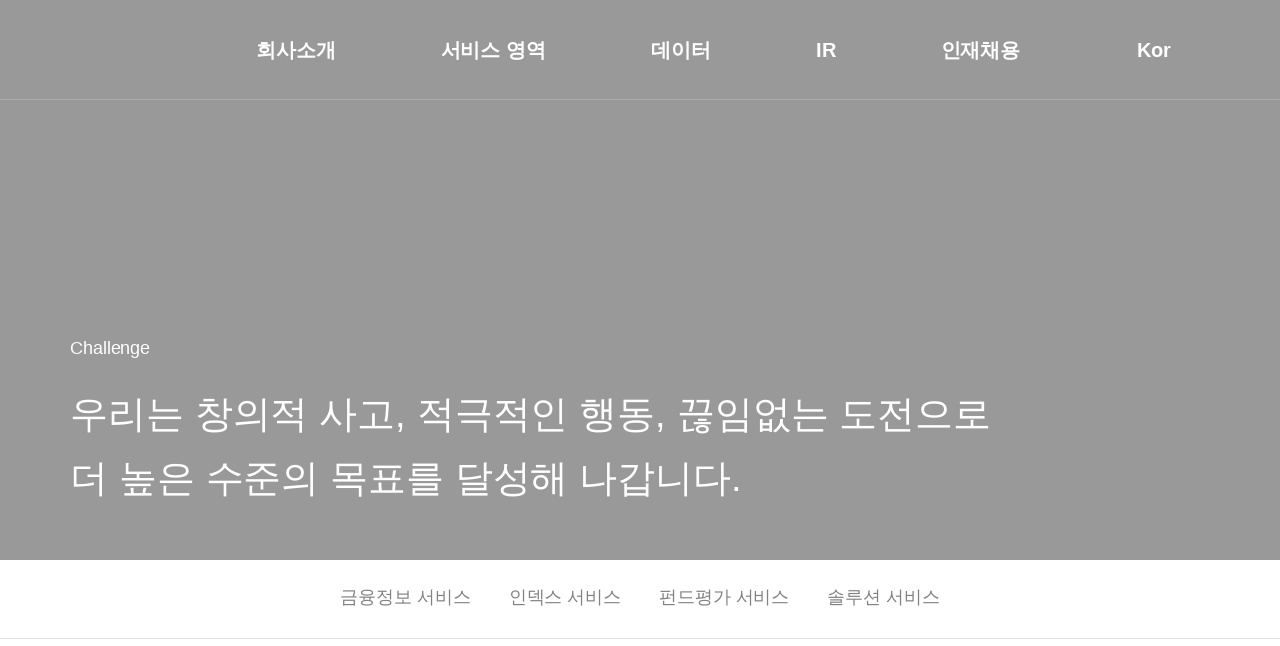

--- FILE ---
content_type: text/html; charset=utf-8
request_url: https://corp.fnguide.com/Service/MyDataService
body_size: 24571
content:

<!DOCTYPE html>
<html lang="ko">
<head prefix="og: http://ogp.me/ns#">
    <meta http-equiv="Content-Type" content="text/html; charset=utf-8" />
    <meta charset="utf-8" />
    <meta http-equiv="content-language" content="ko" />
    <meta http-equiv="X-UA-Compatible" content="IE=edge,chrome=1">
    <meta name="viewport" content="width=device-width, initial-scale=1.0, maximum-scale=1.0, minimum-scale=1.0, target-densitydpi=medium-dpi" />
    <meta name="format-detection" content="telephone=no">
    <meta name="robots" content="index,follow" />
    <meta name="googlebot" content="index,follow" />
    <meta name="NaverBot" content="All" />
    <meta name="NaverBot" content="index,follow" />
    <meta name="Yeti" content="All" />
    <meta name="Yeti" content="index,follow" />
    <title>에프앤가이드</title>
    <link rel="shortcut icon" sizes="16x16 24x24 32x32 64x64" type="image/x-icon" href="/Content/images/favicon.ico">
    <meta name="description" content="에프앤가이드 회사 소개, 서비스 영역, IR, 인재채용" />
    <meta name="image" content="/Content/images/banner_og.png" />
    <meta name="keywords" content="에프앤가이드, 에프엔가이드, FnGuide, fn가이드" />
    <meta name="author" content="에프앤가이드" />
    <meta name="copyright" content="Copyright© FnGuide Inc. All rights reserved." />
    <meta property="og:type" content="website" />
    <meta property="og:title" content="에프앤가이드" />
    <meta property="og:description" content="에프앤가이드 회사 소개, 서비스 영역, IR, 인재채용" />
    <meta property="og:image" content="https://corp.fnguide.com/Content/images/banner_og.png" />
    <meta property="og:url" content="https://corp.fnguide.com" />
    <link rel="canonical" href="https://corp.fnguide.com/" />
    
    <link href="/bundles/css?v=lxtkD5j8wkKTqmoGDPr1ABG21nqmxZGp4gS7KWdaXEM1" rel="stylesheet"/>

    <script src="/bundles/modernizr?v=w9fZKPSiHtN4N4FRqV7jn-3kGoQY5hHpkwFv5TfMrus1"></script>

    <script src="/bundles/jquery?v=c515EzBjqTmPmtCNhVxRRTKx-S5ZtN0zsXtE6qwJads1"></script>

    <script src="/bundles/jsfile?v=uA2w5SJCxg-p9q51RVyYTiD0B5PIKEzAwBUo4yltVnI1"></script>

    <script src="/bundles/animatejs?v=vp7D_9GtriwW7YSxCyW-szYTAsy0hIDRTkKZP2XmXu81"></script>

    <script src="/bundles/bootstrap?v=dnS-jJnm9I8IAcGyhnXn8OUatjH2yYrZj-SbNV-EuQU1"></script>

    <!-- Global site tag (gtag.js) - Google Analytics -->
    <script async src="https://www.googletagmanager.com/gtag/js?id=G-62KBG62QCK"></script>
    <script>
        window.dataLayer = window.dataLayer || [];
        function gtag() { dataLayer.push(arguments); }
        gtag('js', new Date());

        gtag('config', 'G-62KBG62QCK');
    </script>
</head>
<body class="">
    <div id="wrap">
        <!-- Str : HEADER -->
        
<!-- Str : HEADER -->
<div class="skipnavi">
    <a href="#gnb">주메뉴 바로가기</a>
    <a href="#container">본문바로가기</a>
</div>
<div id="header" class="header sub">
    <div class="header--box">
        <div class="fix--header">
            <h1 class="logo"><a href="/">FnGuide</a></h1>
        </div>
        <div class="m_menu" id="btnMnavi">
            <div class="btn--menu">
                <span class="bar1"></span>
                <span class="bar2"></span>
                <span class="bar3"></span>
            </div>
        </div>
        <div class="inside">
            <!-- STR : gnb(menu) -->
            <div class="gnb menu-navi">
                <ul class="">
                    <li class="dep1_0 ">
                        <a href="/Company/Vision">회사소개</a>
                        <ul class="m_sub--menu">
                            <li class="">
                                <a href="/Company/Vision">Vision</a>
                            </li>
                            <li class="">
                                <a href="/Company/Culture">조직문화</a>
                            </li>
                            <li class="">
                                <a href="/Company/CompanyInfo">회사정보</a>
                            </li>
                            
                            <li class="">
                                <a href="/Company/CIP">브랜드 리소스</a>
                            </li>
                        </ul>
                    </li>
                    <li class="dep1_1 on">
                        <a href="/Service/FinancialService">서비스 영역</a>
                        <ul class="m_sub--menu">
                            <li class="">
                                <a href="/Service/FinancialService">금융정보 서비스</a>
                            </li>
                            <li class="">
                                <a href="/Service/IndexService">인덱스 서비스</a>
                            </li>
                            <li class="">
                                <a href="/Service/FundService">펀드평가 서비스</a>
                            </li>
                            <li class="">
                                <a href="/Service/SolutionService">솔루션 서비스</a>
                            </li>
                            
                        </ul>
                    </li>
                    <li class="dep1_2 ">
                        <a href="/Data/CompanyInfo">데이터</a>
                        <ul class="m_sub--menu">
                            <li class="">
                                <a href="/Data/CompanyInfo">기업정보</a>
                            </li>
                            <li class="">
                                <a href="/Data/Global">글로벌정보</a>
                            </li>
                            <li class="">
                                <a href="/Data/Market">시장</a>
                            </li>
                            <li class="">
                                <a href="/Data/Index">지수</a>
                            </li>
                            <li class="">
                                <a href="/Data/Bond">채권·파생</a>
                            </li>
                            <li class="">
                                <a href="/Data/ETF">ETF</a>
                            </li>
                            <li class="">
                                <a href="/Data/Fund">펀드</a>
                            </li>
                            <li class="">
                                <a href="/Data/ESG">ESG</a>
                            </li>
                            <li class="">
                                <a href="/Data/Report">리포트</a>
                            </li>
                        </ul>
                    </li>
                    <li class="dep1_3 ">
                        <a href="/IR/Info">IR</a>
                        <ul class="m_sub--menu">
                            <li class="">
                                <a href="/IR/Info">주가정보</a>
                            </li>
                            <li class="">
                                <a href="/IR/Financial">재무정보</a>
                            </li>
                            <li class="">
                                <a href="/IR/Shareholders">주주현황</a>
                            </li>
                            <li class="">
                                <a href="/IR/PressNews">보도자료</a>
                            </li>
                            <li class="">
                                <a href="/IR/Report">IR자료</a>
                            </li>
                            <li class="">
                                <a href="/IR/Published">공시</a>
                            </li>
                            <li class="">
                                <a href="/IR/Notice">공고</a>
                            </li>
                        </ul>
                    </li>
                    <li class="dep1_4 ">
                        <a href="/Career/Role">인재채용</a>
                        <ul class="m_sub--menu">
                            <li class="">
                                <a href="/Career/Role">업무 소개</a>
                            </li>
                            <li class="">
                                <a href="/Career/CareerInfo">채용 정보</a>
                            </li>
                            <li class="">
                                <a href="/Career/Faq">자주 묻는 질문</a>
                            </li>
                            <li class="">
                                <a href="/Career/MyApply">내 지원서</a>
                            </li>
                        </ul>
                    </li>
                </ul>
                <button type="button" class="btn_close"></button>
            </div>
            <!-- END : gnb(menu) -->
        </div>
        <!-- 한/영 구분 버튼 -->
        <div class="lnb ">
            <p onClick="openLnb();">Kor</p>
            <a id="h_lng" value="eng">Eng</a>
        </div>
        <!-- 한/영 구분 버튼 -->
        <div class="gnb--2dep">
            <div class="gnb--2dep__sub">
                <div>
                    <ul class="gnb--2dep__menu">
                        <li class="">
                            <a href="/Company/Vision">Vision</a>
                        </li>
                        <li class="">
                            <a href="/Company/Culture">조직문화</a>
                        </li>
                        <li class="">
                            <a href="/Company/CompanyInfo">회사정보</a>
                        </li>
                        
                        <li class="">
                            <a href="/Company/CIP">브랜드 리소스</a>
                        </li>
                    </ul>
                    <ul class="gnb--2dep__menu">
                        <li class="">
                            <a href="/Service/FinancialService">금융정보 서비스</a>
                        </li>
                        <li class="">
                            <a href="/Service/IndexService">인덱스 서비스</a>
                        </li>
                        <li class="">
                            <a href="/Service/FundService">펀드평가 서비스</a>
                        </li>
                        <li class="">
                            <a href="/Service/SolutionService">솔루션 서비스</a>
                        </li>
                        
                    </ul>
                    <ul class="gnb--2dep__menu">
                        <li class="">
                            <a href="/Data/CompanyInfo">기업정보</a>
                        </li>
                        <li class="">
                            <a href="/Data/Global">글로벌정보</a>
                        </li>
                        <li class="">
                            <a href="/Data/Market">시장</a>
                        </li>
                        <li class="">
                            <a href="/Data/Index">지수</a>
                        </li>
                        <li class="">
                            <a href="/Data/Bond">채권·파생</a>
                        </li>
                        <li class="">
                            <a href="/Data/ETF">ETF</a>
                        </li>
                        <li class="">
                            <a href="/Data/Fund">펀드</a>
                        </li>
                        <li class="">
                            <a href="/Data/ESG">ESG</a>
                        </li>
                        <li class="">
                            <a href="/Data/Report">리포트</a>
                        </li>
                    </ul>
                    <ul class="gnb--2dep__menu">
                        <li class="">
                            <a href="/IR/Info">주가정보</a>
                        </li>
                        <li class="">
                            <a href="/IR/Financial">재무정보</a>
                        </li>
                        <li class="">
                            <a href="/IR/Shareholders">주주현황</a>
                        </li>
                        <li class="">
                            <a href="/IR/PressNews">보도자료</a>
                        </li>
                        <li class="">
                                <a href="/IR/Report">IR자료</a>
                            </li>
                        <li class="">
                            <a href="/IR/Published">공시</a>
                        </li>
                        <li class="">
                            <a href="/IR/Notice">공고</a>
                        </li>
                    </ul>
                    <ul class="gnb--2dep__menu">
                        <li class="">
                            <a href="/Career/Role">업무 소개</a>
                        </li>
                        <li class="">
                            <a href="/Career/CareerInfo">채용 정보</a>
                        </li>
                        <li class="">
                            <a href="/Career/Faq">자주 묻는 질문</a>
                        </li>
                        <li class="">
                            <a href="/Career/MyApply">내 지원서</a>
                        </li>
                    </ul>
                </div>
            </div>
        </div>
    </div>
        <div class="visual">
            <div class="visual--img visual--service" data-aos="fade" data-aos-delay="100">
                <div data-aos="fade-up">
                    <div class="inside">
                        <h2 data-aos="fade-up">Challenge</h2>
                        <p data-aos="fade-up" data-aos-delay="500">우리는 창의적 사고, 적극적인 행동, 끊임없는 도전으로 <span>더 높은 수준의 목표를 달성해 나갑니다.</span></p>
                    </div>
                </div>
            </div>
        </div>
    <div class="dimmed"></div>
</div>
<hr />
<!-- End : HEADER -->
<!-- Str : Tab -->
<!-- Tab : 회사소개 -->
    <!-- Tab : 서비스 영역 -->
    <div class="tab--type tab4 tab--service">
        <p class="mobile--sub__txt"></p>
        <ul>
            <li class="">
                <a href="/Service/FinancialService">금융정보 서비스</a>
            </li>
            <li class="">
                <a href="/Service/IndexService">인덱스 서비스</a>
            </li>
            <li class="">
                <a href="/Service/FundService">펀드평가 서비스</a>
            </li>
            <li class="">
                <a href="/Service/SolutionService">솔루션 서비스</a>
            </li>
            
        </ul>
    </div>
    <!-- // -->
<!-- End : Tab -->

        <script src="/bundles/common?v=zHsatuMPP0eO3s7tDgImUJJMFgtHvceTQfzRgK4Kbd01"></script>

        <!-- End : HEADER -->
        
        <div id="container">
            


<div class="inside">
    <div class="contents" style="padding-bottom:0">
        <div class="title">
            <h3>마이데이터 서비스</h3>
            <p>기업재무데이터, 경제데이터에 마이데이터를 결합한 맞춤형 투자정보 제공 서비스</p>
        </div>
    </div>
</div>
<div class="grid--box">
    <div class="service service--big">
        <div class="service--info1">
            <div class="inside">
                <div class="service--img">
                    <img src="/Content/images/img_service_mydata.jpg?20220621" alt="Mydata" />
                    <h4 class="title--white" data-aos="fade-up">Mydata</h4>
                </div>
                <div class="service--txt">
                    <dl>
                        <dt>MyFn</dt>
                        <dd>
                            2021년 11월 마이데이터 사업 본허가를 취득하여 마이데이터 사업을 진행하고 있습니다. 마이데이터사업자로서 개인신용정보 전송요구권 행사에 기반하여 흩어져 있는 개인의 금융정보를 한 곳에 모아 맞춤형 자산관리와 투자 컨설팅을 제공합니다.
                            <br /><br />
                            고객의 개인신용정보 전송요구를 통하여 수집한 개인신용정보를 저장, 분석하여 고객에게 통합자산 서비스를 제공하고 전송 내역을 관리하는 등 개인신용정보를 관리하는 솔루션과 노하우를 보유하고 있습니다.
                            <br /><br />
                            또한 B2C(Business to Cosumer) 사업으로 영역을 확장함에 있어 고객의 의견과 개인신용정보, 인공지능 기술력 등을 활용하여 신선하고 창의성 있는 콘텐츠를 생성합니다.
                        </dd>
                        <dd class="hide">
                            <a href="https://www.fnguide.com/" target="_blank">
                                <svg width="22" height="22" viewBox="0 0 22 22" fill="none" xmlns="http://www.w3.org/2000/svg">
                                    <path d="M11 15L15 11M15 11L11 7M15 11H7M21 11C21 16.5228 16.5228 21 11 21C5.47715 21 1 16.5228 1 11C1 5.47715 5.47715 1 11 1C16.5228 1 21 5.47715 21 11Z" stroke="#2f80ed" stroke-width="2" stroke-linecap="round" stroke-linejoin="round"></path>
                                </svg>MyFn 서비스 바로가기
                            </a>
                        </dd>
                        <dd class="contact--service "><a href="mailTo:marketing@fnguide.com">마이데이터 서비스 문의</a></dd>
                    </dl>
                    <div class="service--logo">
                        <div>
                            <p><img src="/Content/images/logo_myfn.svg" alt="MyFn" /></p>
                        </div>
                    </div>
                </div>
            </div>
            <div class="container--bg"></div>
        </div>
        <div class="service--info2">
            <div class="inside">
                <dl data-aos="fade-up">
                    <dt><img src="/Content/images/service/img_mydata1.svg" alt="Personalized Service" />Personalized Service</dt>
                    <dd>개인신용정보를 활용하여 차별화된 맞춤형 서비스를 제공하고, 금융정보의 비대칭성을 해소하여 고객의 니즈를 충족합니다.</dd>
                </dl>
                <dl data-aos="fade-up">
                    <dt><img src="/Content/images/service/img_mydata2.svg" alt="Community" />Community</dt>
                    <dd>실제 주주들이 모인 커뮤니티를 통하여 주주로서 부여되는 권리와 경제적이익에 대하여 의견을 나눌 수 있습니다.</dd>
                </dl>
                <dl data-aos="fade-up">
                    <dt><img src="/Content/images/service/img_mydata3.svg" alt="AI News" />AI News</dt>
                    <dd>실시간 국내 기업에 관한 뉴스를 자연어 처리기술(Natural Language Processing)로  감성분석을 진행합니다.</dd>
                </dl>
            </div>
        </div>
    </div>
</div>
            <button type="button" class="btn--floating" id="floatScrollTop">상단으로 이동</button>
        </div>
        <!-- End : CONTAINER -->
        

        <!-- Str : FOOTER -->
<div id="footer" class="footer">
    <div class="inside">
        <ul class="family">
            <li>
                <p>모바일 서비스</p>
                <ul>
                    <li><a href="https://retamin.fnguide.com/" target="_blank">Retamin</a></li>
                </ul>
            </li>
            <li>
                <p>금융 정보 서비스</p>
                <ul>
                    <li><a href="https://www.fnguide.com/" target="_blank">FnGuide.com</a></li>
                    <li><a href="https://www.wisereport.co.kr/" target="_blank">WiseReport</a></li>
                    <li><a href="https://www.fundguide.net/" target="_blank">FundGuide</a></li>
                    <li><a href="https://www.fnspace.com/" target="_blank">FnSpace</a></li>
                    <li><a href="https://dataguide.fnguide.com/" target="_blank">DataGuide</a></li>
                    <li><a href="/fng/serviceinfo_quantiwiseDownload" target="_blank">QuantiWise</a></li>
                </ul>
            </li>
            <li>
                <p>기업 정보 서비스</p>
                <ul>
                    <li><a href="https://wcomp.fnguide.com/" target="_blank">CompanyGuide</a></li>
                    <li><a href="https://comp.wisereport.co.kr/" target="_blank">CompanyWise</a></li>
                    <li><a href="/fng/serviceinfo_companyIR" target="_blank">CompanyInfo</a></li>
                </ul>
            </li>
            <li>
                <p>지수 제공 서비스</p>
                <ul>
                    <li><a href="https://www.fnindex.co.kr/" target="_blank">fnindex</a></li>
                    <li><a href="https://www.wiseindex.com/" target="_blank">wiseindex</a></li>
                </ul>
            </li>
            
            <li>
                <p>지원 서비스</p>
                <ul>
                    <li><a href="https://bestanalyst.fnguide.com/" target="_blank">Best Analyst</a></li>
                    <li><a href="/fng/bspro_PublicationBusiness" target="_blank">Publication</a></li>
                </ul>
            </li>
        </ul>
        <div class="copy">
            <p>주식회사 에프앤가이드</p>
            <p class="address">
                사업자등록번호 : 220-81-91972 | 대표자 : 이기태
                <span>07805 서울특별시 강서구 마곡중앙2로 61 에프앤가이드 빌딩</span>
                대표전화 : 02-769-7700
            </p>
            <p class="isms" id="btnFooterIsmsPop">ISMS 인증</p>
        </div>
        <div class="link">
            <p><a href="https://policy.fnguide.com/Corp/Policy" target="_blank">고정형 영상정보처리기기<br /> 운영 관리 방침</a></p>
            <p><a href="https://policy.fnguide.com/Corp/Privacy" target="_blank">개인정보 처리방침</a></p>
            <p><a href="mailTo:marketing@fnguide.com, managementplanning@fnguide.com">사업 제휴</a></p>
            <p><a href="mailTo:marketing@fnguide.com">Data·상품 문의</a></p>
            <p><a href="https://fnguide.channel.io/workflows/682831" target="_blank">오류 문의</a></p>
        </div>
    </div>
</div>

<div id="FooterIsmsPop" class="lay--wp is-hidden" aria-hidden="true" data-role="select_window">

    <div class="lay--df isms">
        <!--header-->
        <div class="lay--dfHeader">
            <p class="tit">정보보호 관리체계 인증</p>
            <button type="button" class="btn--x FooterIsmsX"><span class="hide">close</span></button>
        </div>
        <!--//header-->
        <!--contents-->
        <div class="lay--dfContents">
            <div class="lay--dfContInner">
                <img src="/Content/images/img_isms.png" alt="정보보호 관리체계 인증 ISMS" />
                <div>
                    <p style="line-height:140%;">[인증범위] 에프앤가이드 온라인 서비스 운영<br />(정보통신망법 제47조의7에 따른 인증의 특례)</p>
                    <p>[유효기간] 2025.09.07 ~ 2028.09.06</p>
                </div>
            </div>
        </div>
        <!--//contents-->
    </div>

</div>
<!-- //lay -->
<script type="text/javascript">
    (function () {
        $('.FooterIsmsX').click(function () {
            $('#FooterIsmsPop').hide();
        });
        $('#btnFooterIsmsPop').click(function () {
            $('#FooterIsmsPop').show();
        });

    })();
</script>
<!-- End : FOOTER -->
    </div>
</body>
</html>


--- FILE ---
content_type: text/css; charset=utf-8
request_url: https://corp.fnguide.com/bundles/css?v=lxtkD5j8wkKTqmoGDPr1ABG21nqmxZGp4gS7KWdaXEM1
body_size: 272941
content:
/* 축소하지 못했습니다. 축소되지 않은 콘텐츠를 반환합니다.
(7371,94): run-time error CSS1019: Unexpected token, found ':'
(7371,94): run-time error CSS1042: Expected function, found ':'
(7371,94): run-time error CSS1062: Expected semicolon or closing curly-brace, found ':'
(7885,56): run-time error CSS1046: Expect comma, found '0'
(7885,60): run-time error CSS1046: Expect comma, found '/'
 */
/* NUGET: BEGIN LICENSE TEXT
 *
 * Microsoft grants you the right to use these script files for the sole
 * purpose of either: (i) interacting through your browser with the Microsoft
 * website or online service, subject to the applicable licensing or use
 * terms; or (ii) using the files as included with a Microsoft product subject
 * to that product's license terms. Microsoft reserves all other rights to the
 * files not expressly granted by Microsoft, whether by implication, estoppel
 * or otherwise. The notices and licenses below are for informational purposes only.
 *
 * NUGET: END LICENSE TEXT */
/*!
 * Bootstrap v3.0.0
 *
 * Copyright 2013 Twitter, Inc
 * Licensed under the Apache License v2.0
 * http://www.apache.org/licenses/LICENSE-2.0
 *
 * Designed and built with all the love in the world by @mdo and @fat.
 */

/*! normalize.css v2.1.0 | MIT License | git.io/normalize */

article,
aside,
details,
figcaption,
figure,
footer,
header,
hgroup,
main,
nav,
section,
summary {
  display: block;
}

audio,
canvas,
video {
  display: inline-block;
}

audio:not([controls]) {
  display: none;
  height: 0;
}

[hidden] {
  display: none;
}

html {
  font-family: sans-serif;
  -webkit-text-size-adjust: 100%;
      -ms-text-size-adjust: 100%;
}

body {
  margin: 0;
}

a:focus {
  outline: thin dotted;
}

a:active,
a:hover {
  outline: 0;
}

h1 {
  margin: 0.67em 0;
  font-size: 2em;
}

abbr[title] {
  border-bottom: 1px dotted;
}

b,
strong {
  font-weight: bold;
}

dfn {
  font-style: italic;
}

hr {
  height: 0;
  -moz-box-sizing: content-box;
       box-sizing: content-box;
}

mark {
  color: #000;
  background: #ff0;
}

code,
kbd,
pre,
samp {
  font-family: monospace, serif;
  font-size: 1em;
}

pre {
  white-space: pre-wrap;
}

q {
  quotes: "\201C" "\201D" "\2018" "\2019";
}

small {
  font-size: 80%;
}

sub,
sup {
  position: relative;
  font-size: 75%;
  line-height: 0;
  vertical-align: baseline;
}

sup {
  top: -0.5em;
}

sub {
  bottom: -0.25em;
}

img {
  border: 0;
}

svg:not(:root) {
  overflow: hidden;
}

figure {
  margin: 0;
}

fieldset {
  padding: 0.35em 0.625em 0.75em;
  margin: 0 2px;
  border: 1px solid #c0c0c0;
}

legend {
  padding: 0;
  border: 0;
}

button,
input,
select,
textarea {
  margin: 0;
  font-family: inherit;
  font-size: 100%;
}

button,
input {
  line-height: normal;
}

button,
select {
  text-transform: none;
}

button,
html input[type="button"],
input[type="reset"],
input[type="submit"] {
  cursor: pointer;
  -webkit-appearance: button;
}

button[disabled],
html input[disabled] {
  cursor: default;
}

input[type="checkbox"],
input[type="radio"] {
  padding: 0;
  box-sizing: border-box;
}

input[type="search"] {
  -webkit-box-sizing: content-box;
     -moz-box-sizing: content-box;
          box-sizing: content-box;
  -webkit-appearance: textfield;
}

input[type="search"]::-webkit-search-cancel-button,
input[type="search"]::-webkit-search-decoration {
  -webkit-appearance: none;
}

button::-moz-focus-inner,
input::-moz-focus-inner {
  padding: 0;
  border: 0;
}

textarea {
  overflow: auto;
  vertical-align: top;
}

table {
  border-collapse: collapse;
  border-spacing: 0;
}

@media print {
  * {
    color: #000 !important;
    text-shadow: none !important;
    background: transparent !important;
    box-shadow: none !important;
  }
  a,
  a:visited {
    text-decoration: underline;
  }
  a[href]:after {
    content: " (" attr(href) ")";
  }
  abbr[title]:after {
    content: " (" attr(title) ")";
  }
  .ir a:after,
  a[href^="javascript:"]:after,
  a[href^="#"]:after {
    content: "";
  }
  pre,
  blockquote {
    border: 1px solid #999;
    page-break-inside: avoid;
  }
  thead {
    display: table-header-group;
  }
  tr,
  img {
    page-break-inside: avoid;
  }
  img {
    max-width: 100% !important;
  }
  @page  {
    margin: 2cm .5cm;
  }
  p,
  h2,
  h3 {
    orphans: 3;
    widows: 3;
  }
  h2,
  h3 {
    page-break-after: avoid;
  }
  .navbar {
    display: none;
  }
  .table td,
  .table th {
    background-color: #fff !important;
  }
  .btn > .caret,
  .dropup > .btn > .caret {
    border-top-color: #000 !important;
  }
  .label {
    border: 1px solid #000;
  }
  .table {
    border-collapse: collapse !important;
  }
  .table-bordered th,
  .table-bordered td {
    border: 1px solid #ddd !important;
  }
}

*,
*:before,
*:after {
  -webkit-box-sizing: border-box;
     -moz-box-sizing: border-box;
          box-sizing: border-box;
}

html {
  font-size: 62.5%;
  -webkit-tap-highlight-color: rgba(0, 0, 0, 0);
}

body {
  font-family: "Helvetica Neue", Helvetica, Arial, sans-serif;
  font-size: 14px;
  line-height: 1.428571429;
  color: #333333;
  background-color: #ffffff;
}

input,
button,
select,
textarea {
  font-family: inherit;
  font-size: inherit;
  line-height: inherit;
}

button,
input,
select[multiple],
textarea {
  background-image: none;
}

a {
  color: #428bca;
  text-decoration: none;
}

a:hover,
a:focus {
  color: #2a6496;
  text-decoration: underline;
}

a:focus {
  outline: thin dotted #333;
  outline: 5px auto -webkit-focus-ring-color;
  outline-offset: -2px;
}

img {
  vertical-align: middle;
}

.img-responsive {
  display: block;
  height: auto;
  max-width: 100%;
}

.img-rounded {
  border-radius: 6px;
}

.img-thumbnail {
  display: inline-block;
  height: auto;
  max-width: 100%;
  padding: 4px;
  line-height: 1.428571429;
  background-color: #ffffff;
  border: 1px solid #dddddd;
  border-radius: 4px;
  -webkit-transition: all 0.2s ease-in-out;
          transition: all 0.2s ease-in-out;
}

.img-circle {
  border-radius: 50%;
}

hr {
  margin-top: 20px;
  margin-bottom: 20px;
  border: 0;
  border-top: 1px solid #eeeeee;
}

.sr-only {
  position: absolute;
  width: 1px;
  height: 1px;
  padding: 0;
  margin: -1px;
  overflow: hidden;
  clip: rect(0 0 0 0);
  border: 0;
}

p {
  margin: 0 0 10px;
}

.lead {
  margin-bottom: 20px;
  font-size: 16.099999999999998px;
  font-weight: 200;
  line-height: 1.4;
}

@media (min-width: 768px) {
  .lead {
    font-size: 21px;
  }
}

small {
  font-size: 85%;
}

cite {
  font-style: normal;
}

.text-muted {
  color: #999999;
}

.text-primary {
  color: #428bca;
}

.text-warning {
  color: #c09853;
}

.text-danger {
  color: #b94a48;
}

.text-success {
  color: #468847;
}

.text-info {
  color: #3a87ad;
}

.text-left {
  text-align: left;
}

.text-right {
  text-align: right;
}

.text-center {
  text-align: center;
}

h1,
h2,
h3,
h4,
h5,
h6,
.h1,
.h2,
.h3,
.h4,
.h5,
.h6 {
  font-family: "Helvetica Neue", Helvetica, Arial, sans-serif;
  font-weight: 500;
  line-height: 1.1;
}

h1 small,
h2 small,
h3 small,
h4 small,
h5 small,
h6 small,
.h1 small,
.h2 small,
.h3 small,
.h4 small,
.h5 small,
.h6 small {
  font-weight: normal;
  line-height: 1;
  color: #999999;
}

h1,
h2,
h3 {
  margin-top: 20px;
  margin-bottom: 10px;
}

h4,
h5,
h6 {
  margin-top: 10px;
  margin-bottom: 10px;
}

h1,
.h1 {
  font-size: 36px;
}

h2,
.h2 {
  font-size: 30px;
}

h3,
.h3 {
  font-size: 24px;
}

h4,
.h4 {
  font-size: 18px;
}

h5,
.h5 {
  font-size: 14px;
}

h6,
.h6 {
  font-size: 12px;
}

h1 small,
.h1 small {
  font-size: 24px;
}

h2 small,
.h2 small {
  font-size: 18px;
}

h3 small,
.h3 small,
h4 small,
.h4 small {
  font-size: 14px;
}

.page-header {
  padding-bottom: 9px;
  margin: 40px 0 20px;
  border-bottom: 1px solid #eeeeee;
}

ul,
ol {
  margin-top: 0;
  margin-bottom: 10px;
}

ul ul,
ol ul,
ul ol,
ol ol {
  margin-bottom: 0;
}

.list-unstyled {
  padding-left: 0;
  list-style: none;
}

.list-inline {
  padding-left: 0;
  list-style: none;
}

.list-inline > li {
  display: inline-block;
  padding-right: 5px;
  padding-left: 5px;
}

dl {
  margin-bottom: 20px;
}

dt,
dd {
  line-height: 1.428571429;
}

dt {
  font-weight: bold;
}

dd {
  margin-left: 0;
}

@media (min-width: 768px) {
  .dl-horizontal dt {
    float: left;
    width: 160px;
    overflow: hidden;
    clear: left;
    text-align: right;
    text-overflow: ellipsis;
    white-space: nowrap;
  }
  .dl-horizontal dd {
    margin-left: 180px;
  }
  .dl-horizontal dd:before,
  .dl-horizontal dd:after {
    display: table;
    content: " ";
  }
  .dl-horizontal dd:after {
    clear: both;
  }
  .dl-horizontal dd:before,
  .dl-horizontal dd:after {
    display: table;
    content: " ";
  }
  .dl-horizontal dd:after {
    clear: both;
  }
}

abbr[title],
abbr[data-original-title] {
  cursor: help;
  border-bottom: 1px dotted #999999;
}

abbr.initialism {
  font-size: 90%;
  text-transform: uppercase;
}

blockquote {
  padding: 10px 20px;
  margin: 0 0 20px;
  border-left: 5px solid #eeeeee;
}

blockquote p {
  font-size: 17.5px;
  font-weight: 300;
  line-height: 1.25;
}

blockquote p:last-child {
  margin-bottom: 0;
}

blockquote small {
  display: block;
  line-height: 1.428571429;
  color: #999999;
}

blockquote small:before {
  content: '\2014 \00A0';
}

blockquote.pull-right {
  padding-right: 15px;
  padding-left: 0;
  border-right: 5px solid #eeeeee;
  border-left: 0;
}

blockquote.pull-right p,
blockquote.pull-right small {
  text-align: right;
}

blockquote.pull-right small:before {
  content: '';
}

blockquote.pull-right small:after {
  content: '\00A0 \2014';
}

q:before,
q:after,
blockquote:before,
blockquote:after {
  content: "";
}

address {
  display: block;
  margin-bottom: 20px;
  font-style: normal;
  line-height: 1.428571429;
}

code,
pre {
  font-family: Monaco, Menlo, Consolas, "Courier New", monospace;
}

code {
  padding: 2px 4px;
  font-size: 90%;
  color: #c7254e;
  white-space: nowrap;
  background-color: #f9f2f4;
  border-radius: 4px;
}

pre {
  display: block;
  padding: 9.5px;
  margin: 0 0 10px;
  font-size: 13px;
  line-height: 1.428571429;
  color: #333333;
  word-break: break-all;
  word-wrap: break-word;
  background-color: #f5f5f5;
  border: 1px solid #cccccc;
  border-radius: 4px;
}

pre.prettyprint {
  margin-bottom: 20px;
}

pre code {
  padding: 0;
  font-size: inherit;
  color: inherit;
  white-space: pre-wrap;
  background-color: transparent;
  border: 0;
}

.pre-scrollable {
  max-height: 340px;
  overflow-y: scroll;
}

.container {
  padding-right: 15px;
  padding-left: 15px;
  margin-right: auto;
  margin-left: auto;
}

.container:before,
.container:after {
  display: table;
  content: " ";
}

.container:after {
  clear: both;
}

.container:before,
.container:after {
  display: table;
  content: " ";
}

.container:after {
  clear: both;
}

.row {
  margin-right: -15px;
  margin-left: -15px;
}

.row:before,
.row:after {
  display: table;
  content: " ";
}

.row:after {
  clear: both;
}

.row:before,
.row:after {
  display: table;
  content: " ";
}

.row:after {
  clear: both;
}

.col-xs-1,
.col-xs-2,
.col-xs-3,
.col-xs-4,
.col-xs-5,
.col-xs-6,
.col-xs-7,
.col-xs-8,
.col-xs-9,
.col-xs-10,
.col-xs-11,
.col-xs-12,
.col-sm-1,
.col-sm-2,
.col-sm-3,
.col-sm-4,
.col-sm-5,
.col-sm-6,
.col-sm-7,
.col-sm-8,
.col-sm-9,
.col-sm-10,
.col-sm-11,
.col-sm-12,
.col-md-1,
.col-md-2,
.col-md-3,
.col-md-4,
.col-md-5,
.col-md-6,
.col-md-7,
.col-md-8,
.col-md-9,
.col-md-10,
.col-md-11,
.col-md-12,
.col-lg-1,
.col-lg-2,
.col-lg-3,
.col-lg-4,
.col-lg-5,
.col-lg-6,
.col-lg-7,
.col-lg-8,
.col-lg-9,
.col-lg-10,
.col-lg-11,
.col-lg-12 {
  position: relative;
  min-height: 1px;
  padding-right: 15px;
  padding-left: 15px;
}

.col-xs-1,
.col-xs-2,
.col-xs-3,
.col-xs-4,
.col-xs-5,
.col-xs-6,
.col-xs-7,
.col-xs-8,
.col-xs-9,
.col-xs-10,
.col-xs-11 {
  float: left;
}

.col-xs-1 {
  width: 8.333333333333332%;
}

.col-xs-2 {
  width: 16.666666666666664%;
}

.col-xs-3 {
  width: 25%;
}

.col-xs-4 {
  width: 33.33333333333333%;
}

.col-xs-5 {
  width: 41.66666666666667%;
}

.col-xs-6 {
  width: 50%;
}

.col-xs-7 {
  width: 58.333333333333336%;
}

.col-xs-8 {
  width: 66.66666666666666%;
}

.col-xs-9 {
  width: 75%;
}

.col-xs-10 {
  width: 83.33333333333334%;
}

.col-xs-11 {
  width: 91.66666666666666%;
}

.col-xs-12 {
  width: 100%;
}

@media (min-width: 768px) {
  .container {
    max-width: 750px;
  }
  .col-sm-1,
  .col-sm-2,
  .col-sm-3,
  .col-sm-4,
  .col-sm-5,
  .col-sm-6,
  .col-sm-7,
  .col-sm-8,
  .col-sm-9,
  .col-sm-10,
  .col-sm-11 {
    float: left;
  }
  .col-sm-1 {
    width: 8.333333333333332%;
  }
  .col-sm-2 {
    width: 16.666666666666664%;
  }
  .col-sm-3 {
    width: 25%;
  }
  .col-sm-4 {
    width: 33.33333333333333%;
  }
  .col-sm-5 {
    width: 41.66666666666667%;
  }
  .col-sm-6 {
    width: 50%;
  }
  .col-sm-7 {
    width: 58.333333333333336%;
  }
  .col-sm-8 {
    width: 66.66666666666666%;
  }
  .col-sm-9 {
    width: 75%;
  }
  .col-sm-10 {
    width: 83.33333333333334%;
  }
  .col-sm-11 {
    width: 91.66666666666666%;
  }
  .col-sm-12 {
    width: 100%;
  }
  .col-sm-push-1 {
    left: 8.333333333333332%;
  }
  .col-sm-push-2 {
    left: 16.666666666666664%;
  }
  .col-sm-push-3 {
    left: 25%;
  }
  .col-sm-push-4 {
    left: 33.33333333333333%;
  }
  .col-sm-push-5 {
    left: 41.66666666666667%;
  }
  .col-sm-push-6 {
    left: 50%;
  }
  .col-sm-push-7 {
    left: 58.333333333333336%;
  }
  .col-sm-push-8 {
    left: 66.66666666666666%;
  }
  .col-sm-push-9 {
    left: 75%;
  }
  .col-sm-push-10 {
    left: 83.33333333333334%;
  }
  .col-sm-push-11 {
    left: 91.66666666666666%;
  }
  .col-sm-pull-1 {
    right: 8.333333333333332%;
  }
  .col-sm-pull-2 {
    right: 16.666666666666664%;
  }
  .col-sm-pull-3 {
    right: 25%;
  }
  .col-sm-pull-4 {
    right: 33.33333333333333%;
  }
  .col-sm-pull-5 {
    right: 41.66666666666667%;
  }
  .col-sm-pull-6 {
    right: 50%;
  }
  .col-sm-pull-7 {
    right: 58.333333333333336%;
  }
  .col-sm-pull-8 {
    right: 66.66666666666666%;
  }
  .col-sm-pull-9 {
    right: 75%;
  }
  .col-sm-pull-10 {
    right: 83.33333333333334%;
  }
  .col-sm-pull-11 {
    right: 91.66666666666666%;
  }
  .col-sm-offset-1 {
    margin-left: 8.333333333333332%;
  }
  .col-sm-offset-2 {
    margin-left: 16.666666666666664%;
  }
  .col-sm-offset-3 {
    margin-left: 25%;
  }
  .col-sm-offset-4 {
    margin-left: 33.33333333333333%;
  }
  .col-sm-offset-5 {
    margin-left: 41.66666666666667%;
  }
  .col-sm-offset-6 {
    margin-left: 50%;
  }
  .col-sm-offset-7 {
    margin-left: 58.333333333333336%;
  }
  .col-sm-offset-8 {
    margin-left: 66.66666666666666%;
  }
  .col-sm-offset-9 {
    margin-left: 75%;
  }
  .col-sm-offset-10 {
    margin-left: 83.33333333333334%;
  }
  .col-sm-offset-11 {
    margin-left: 91.66666666666666%;
  }
}

@media (min-width: 992px) {
  .container {
    max-width: 970px;
  }
  .col-md-1,
  .col-md-2,
  .col-md-3,
  .col-md-4,
  .col-md-5,
  .col-md-6,
  .col-md-7,
  .col-md-8,
  .col-md-9,
  .col-md-10,
  .col-md-11 {
    float: left;
  }
  .col-md-1 {
    width: 8.333333333333332%;
  }
  .col-md-2 {
    width: 16.666666666666664%;
  }
  .col-md-3 {
    width: 25%;
  }
  .col-md-4 {
    width: 33.33333333333333%;
  }
  .col-md-5 {
    width: 41.66666666666667%;
  }
  .col-md-6 {
    width: 50%;
  }
  .col-md-7 {
    width: 58.333333333333336%;
  }
  .col-md-8 {
    width: 66.66666666666666%;
  }
  .col-md-9 {
    width: 75%;
  }
  .col-md-10 {
    width: 83.33333333333334%;
  }
  .col-md-11 {
    width: 91.66666666666666%;
  }
  .col-md-12 {
    width: 100%;
  }
  .col-md-push-0 {
    left: auto;
  }
  .col-md-push-1 {
    left: 8.333333333333332%;
  }
  .col-md-push-2 {
    left: 16.666666666666664%;
  }
  .col-md-push-3 {
    left: 25%;
  }
  .col-md-push-4 {
    left: 33.33333333333333%;
  }
  .col-md-push-5 {
    left: 41.66666666666667%;
  }
  .col-md-push-6 {
    left: 50%;
  }
  .col-md-push-7 {
    left: 58.333333333333336%;
  }
  .col-md-push-8 {
    left: 66.66666666666666%;
  }
  .col-md-push-9 {
    left: 75%;
  }
  .col-md-push-10 {
    left: 83.33333333333334%;
  }
  .col-md-push-11 {
    left: 91.66666666666666%;
  }
  .col-md-pull-0 {
    right: auto;
  }
  .col-md-pull-1 {
    right: 8.333333333333332%;
  }
  .col-md-pull-2 {
    right: 16.666666666666664%;
  }
  .col-md-pull-3 {
    right: 25%;
  }
  .col-md-pull-4 {
    right: 33.33333333333333%;
  }
  .col-md-pull-5 {
    right: 41.66666666666667%;
  }
  .col-md-pull-6 {
    right: 50%;
  }
  .col-md-pull-7 {
    right: 58.333333333333336%;
  }
  .col-md-pull-8 {
    right: 66.66666666666666%;
  }
  .col-md-pull-9 {
    right: 75%;
  }
  .col-md-pull-10 {
    right: 83.33333333333334%;
  }
  .col-md-pull-11 {
    right: 91.66666666666666%;
  }
  .col-md-offset-0 {
    margin-left: 0;
  }
  .col-md-offset-1 {
    margin-left: 8.333333333333332%;
  }
  .col-md-offset-2 {
    margin-left: 16.666666666666664%;
  }
  .col-md-offset-3 {
    margin-left: 25%;
  }
  .col-md-offset-4 {
    margin-left: 33.33333333333333%;
  }
  .col-md-offset-5 {
    margin-left: 41.66666666666667%;
  }
  .col-md-offset-6 {
    margin-left: 50%;
  }
  .col-md-offset-7 {
    margin-left: 58.333333333333336%;
  }
  .col-md-offset-8 {
    margin-left: 66.66666666666666%;
  }
  .col-md-offset-9 {
    margin-left: 75%;
  }
  .col-md-offset-10 {
    margin-left: 83.33333333333334%;
  }
  .col-md-offset-11 {
    margin-left: 91.66666666666666%;
  }
}

@media (min-width: 1200px) {
  .container {
    max-width: 1170px;
  }
  .col-lg-1,
  .col-lg-2,
  .col-lg-3,
  .col-lg-4,
  .col-lg-5,
  .col-lg-6,
  .col-lg-7,
  .col-lg-8,
  .col-lg-9,
  .col-lg-10,
  .col-lg-11 {
    float: left;
  }
  .col-lg-1 {
    width: 8.333333333333332%;
  }
  .col-lg-2 {
    width: 16.666666666666664%;
  }
  .col-lg-3 {
    width: 25%;
  }
  .col-lg-4 {
    width: 33.33333333333333%;
  }
  .col-lg-5 {
    width: 41.66666666666667%;
  }
  .col-lg-6 {
    width: 50%;
  }
  .col-lg-7 {
    width: 58.333333333333336%;
  }
  .col-lg-8 {
    width: 66.66666666666666%;
  }
  .col-lg-9 {
    width: 75%;
  }
  .col-lg-10 {
    width: 83.33333333333334%;
  }
  .col-lg-11 {
    width: 91.66666666666666%;
  }
  .col-lg-12 {
    width: 100%;
  }
  .col-lg-push-0 {
    left: auto;
  }
  .col-lg-push-1 {
    left: 8.333333333333332%;
  }
  .col-lg-push-2 {
    left: 16.666666666666664%;
  }
  .col-lg-push-3 {
    left: 25%;
  }
  .col-lg-push-4 {
    left: 33.33333333333333%;
  }
  .col-lg-push-5 {
    left: 41.66666666666667%;
  }
  .col-lg-push-6 {
    left: 50%;
  }
  .col-lg-push-7 {
    left: 58.333333333333336%;
  }
  .col-lg-push-8 {
    left: 66.66666666666666%;
  }
  .col-lg-push-9 {
    left: 75%;
  }
  .col-lg-push-10 {
    left: 83.33333333333334%;
  }
  .col-lg-push-11 {
    left: 91.66666666666666%;
  }
  .col-lg-pull-0 {
    right: auto;
  }
  .col-lg-pull-1 {
    right: 8.333333333333332%;
  }
  .col-lg-pull-2 {
    right: 16.666666666666664%;
  }
  .col-lg-pull-3 {
    right: 25%;
  }
  .col-lg-pull-4 {
    right: 33.33333333333333%;
  }
  .col-lg-pull-5 {
    right: 41.66666666666667%;
  }
  .col-lg-pull-6 {
    right: 50%;
  }
  .col-lg-pull-7 {
    right: 58.333333333333336%;
  }
  .col-lg-pull-8 {
    right: 66.66666666666666%;
  }
  .col-lg-pull-9 {
    right: 75%;
  }
  .col-lg-pull-10 {
    right: 83.33333333333334%;
  }
  .col-lg-pull-11 {
    right: 91.66666666666666%;
  }
  .col-lg-offset-0 {
    margin-left: 0;
  }
  .col-lg-offset-1 {
    margin-left: 8.333333333333332%;
  }
  .col-lg-offset-2 {
    margin-left: 16.666666666666664%;
  }
  .col-lg-offset-3 {
    margin-left: 25%;
  }
  .col-lg-offset-4 {
    margin-left: 33.33333333333333%;
  }
  .col-lg-offset-5 {
    margin-left: 41.66666666666667%;
  }
  .col-lg-offset-6 {
    margin-left: 50%;
  }
  .col-lg-offset-7 {
    margin-left: 58.333333333333336%;
  }
  .col-lg-offset-8 {
    margin-left: 66.66666666666666%;
  }
  .col-lg-offset-9 {
    margin-left: 75%;
  }
  .col-lg-offset-10 {
    margin-left: 83.33333333333334%;
  }
  .col-lg-offset-11 {
    margin-left: 91.66666666666666%;
  }
}

table {
  max-width: 100%;
  background-color: transparent;
}

th {
  text-align: left;
}

.table {
  width: 100%;
  margin-bottom: 20px;
}

.table thead > tr > th,
.table tbody > tr > th,
.table tfoot > tr > th,
.table thead > tr > td,
.table tbody > tr > td,
.table tfoot > tr > td {
  padding: 8px;
  line-height: 1.428571429;
  vertical-align: top;
  border-top: 1px solid #dddddd;
}

.table thead > tr > th {
  vertical-align: bottom;
  border-bottom: 2px solid #dddddd;
}

.table caption + thead tr:first-child th,
.table colgroup + thead tr:first-child th,
.table thead:first-child tr:first-child th,
.table caption + thead tr:first-child td,
.table colgroup + thead tr:first-child td,
.table thead:first-child tr:first-child td {
  border-top: 0;
}

.table tbody + tbody {
  border-top: 2px solid #dddddd;
}

.table .table {
  background-color: #ffffff;
}

.table-condensed thead > tr > th,
.table-condensed tbody > tr > th,
.table-condensed tfoot > tr > th,
.table-condensed thead > tr > td,
.table-condensed tbody > tr > td,
.table-condensed tfoot > tr > td {
  padding: 5px;
}

.table-bordered {
  border: 1px solid #dddddd;
}

.table-bordered > thead > tr > th,
.table-bordered > tbody > tr > th,
.table-bordered > tfoot > tr > th,
.table-bordered > thead > tr > td,
.table-bordered > tbody > tr > td,
.table-bordered > tfoot > tr > td {
  border: 1px solid #dddddd;
}

.table-bordered > thead > tr > th,
.table-bordered > thead > tr > td {
  border-bottom-width: 2px;
}

.table-striped > tbody > tr:nth-child(odd) > td,
.table-striped > tbody > tr:nth-child(odd) > th {
  background-color: #f9f9f9;
}

.table-hover > tbody > tr:hover > td,
.table-hover > tbody > tr:hover > th {
  background-color: #f5f5f5;
}

table col[class*="col-"] {
  display: table-column;
  float: none;
}

table td[class*="col-"],
table th[class*="col-"] {
  display: table-cell;
  float: none;
}

.table > thead > tr > td.active,
.table > tbody > tr > td.active,
.table > tfoot > tr > td.active,
.table > thead > tr > th.active,
.table > tbody > tr > th.active,
.table > tfoot > tr > th.active,
.table > thead > tr.active > td,
.table > tbody > tr.active > td,
.table > tfoot > tr.active > td,
.table > thead > tr.active > th,
.table > tbody > tr.active > th,
.table > tfoot > tr.active > th {
  background-color: #f5f5f5;
}

.table > thead > tr > td.success,
.table > tbody > tr > td.success,
.table > tfoot > tr > td.success,
.table > thead > tr > th.success,
.table > tbody > tr > th.success,
.table > tfoot > tr > th.success,
.table > thead > tr.success > td,
.table > tbody > tr.success > td,
.table > tfoot > tr.success > td,
.table > thead > tr.success > th,
.table > tbody > tr.success > th,
.table > tfoot > tr.success > th {
  background-color: #dff0d8;
  border-color: #d6e9c6;
}

.table-hover > tbody > tr > td.success:hover,
.table-hover > tbody > tr > th.success:hover,
.table-hover > tbody > tr.success:hover > td {
  background-color: #d0e9c6;
  border-color: #c9e2b3;
}

.table > thead > tr > td.danger,
.table > tbody > tr > td.danger,
.table > tfoot > tr > td.danger,
.table > thead > tr > th.danger,
.table > tbody > tr > th.danger,
.table > tfoot > tr > th.danger,
.table > thead > tr.danger > td,
.table > tbody > tr.danger > td,
.table > tfoot > tr.danger > td,
.table > thead > tr.danger > th,
.table > tbody > tr.danger > th,
.table > tfoot > tr.danger > th {
  background-color: #f2dede;
  border-color: #eed3d7;
}

.table-hover > tbody > tr > td.danger:hover,
.table-hover > tbody > tr > th.danger:hover,
.table-hover > tbody > tr.danger:hover > td {
  background-color: #ebcccc;
  border-color: #e6c1c7;
}

.table > thead > tr > td.warning,
.table > tbody > tr > td.warning,
.table > tfoot > tr > td.warning,
.table > thead > tr > th.warning,
.table > tbody > tr > th.warning,
.table > tfoot > tr > th.warning,
.table > thead > tr.warning > td,
.table > tbody > tr.warning > td,
.table > tfoot > tr.warning > td,
.table > thead > tr.warning > th,
.table > tbody > tr.warning > th,
.table > tfoot > tr.warning > th {
  background-color: #fcf8e3;
  border-color: #fbeed5;
}

.table-hover > tbody > tr > td.warning:hover,
.table-hover > tbody > tr > th.warning:hover,
.table-hover > tbody > tr.warning:hover > td {
  background-color: #faf2cc;
  border-color: #f8e5be;
}

@media (max-width: 768px) {
  .table-responsive {
    width: 100%;
    margin-bottom: 15px;
    overflow-x: scroll;
    overflow-y: hidden;
    border: 1px solid #dddddd;
  }
  .table-responsive > .table {
    margin-bottom: 0;
    background-color: #fff;
  }
  .table-responsive > .table > thead > tr > th,
  .table-responsive > .table > tbody > tr > th,
  .table-responsive > .table > tfoot > tr > th,
  .table-responsive > .table > thead > tr > td,
  .table-responsive > .table > tbody > tr > td,
  .table-responsive > .table > tfoot > tr > td {
    white-space: nowrap;
  }
  .table-responsive > .table-bordered {
    border: 0;
  }
  .table-responsive > .table-bordered > thead > tr > th:first-child,
  .table-responsive > .table-bordered > tbody > tr > th:first-child,
  .table-responsive > .table-bordered > tfoot > tr > th:first-child,
  .table-responsive > .table-bordered > thead > tr > td:first-child,
  .table-responsive > .table-bordered > tbody > tr > td:first-child,
  .table-responsive > .table-bordered > tfoot > tr > td:first-child {
    border-left: 0;
  }
  .table-responsive > .table-bordered > thead > tr > th:last-child,
  .table-responsive > .table-bordered > tbody > tr > th:last-child,
  .table-responsive > .table-bordered > tfoot > tr > th:last-child,
  .table-responsive > .table-bordered > thead > tr > td:last-child,
  .table-responsive > .table-bordered > tbody > tr > td:last-child,
  .table-responsive > .table-bordered > tfoot > tr > td:last-child {
    border-right: 0;
  }
  .table-responsive > .table-bordered > thead > tr:last-child > th,
  .table-responsive > .table-bordered > tbody > tr:last-child > th,
  .table-responsive > .table-bordered > tfoot > tr:last-child > th,
  .table-responsive > .table-bordered > thead > tr:last-child > td,
  .table-responsive > .table-bordered > tbody > tr:last-child > td,
  .table-responsive > .table-bordered > tfoot > tr:last-child > td {
    border-bottom: 0;
  }
}

fieldset {
  padding: 0;
  margin: 0;
  border: 0;
}

legend {
  display: block;
  width: 100%;
  padding: 0;
  margin-bottom: 20px;
  font-size: 21px;
  line-height: inherit;
  color: #333333;
  border: 0;
  border-bottom: 1px solid #e5e5e5;
}

label {
  display: inline-block;
  margin-bottom: 5px;
  font-weight: bold;
}

input[type="search"] {
  -webkit-box-sizing: border-box;
     -moz-box-sizing: border-box;
          box-sizing: border-box;
}

input[type="radio"],
input[type="checkbox"] {
  margin: 4px 0 0;
  margin-top: 1px \9;
  /* IE8-9 */

  line-height: normal;
}

input[type="file"] {
  display: block;
}

select[multiple],
select[size] {
  height: auto;
}

select optgroup {
  font-family: inherit;
  font-size: inherit;
  font-style: inherit;
}

input[type="file"]:focus,
input[type="radio"]:focus,
input[type="checkbox"]:focus {
  outline: thin dotted #333;
  outline: 5px auto -webkit-focus-ring-color;
  outline-offset: -2px;
}

input[type="number"]::-webkit-outer-spin-button,
input[type="number"]::-webkit-inner-spin-button {
  height: auto;
}

.form-control:-moz-placeholder {
  color: #999999;
}

.form-control::-moz-placeholder {
  color: #999999;
}

.form-control:-ms-input-placeholder {
  color: #999999;
}

.form-control::-webkit-input-placeholder {
  color: #999999;
}

.form-control {
  display: block;
  width: 100%;
  height: 34px;
  padding: 6px 12px;
  font-size: 14px;
  line-height: 1.428571429;
  color: #555555;
  vertical-align: middle;
  background-color: #ffffff;
  border: 1px solid #cccccc;
  border-radius: 4px;
  -webkit-box-shadow: inset 0 1px 1px rgba(0, 0, 0, 0.075);
          box-shadow: inset 0 1px 1px rgba(0, 0, 0, 0.075);
  -webkit-transition: border-color ease-in-out 0.15s, box-shadow ease-in-out 0.15s;
          transition: border-color ease-in-out 0.15s, box-shadow ease-in-out 0.15s;
}

.form-control:focus {
  border-color: #66afe9;
  outline: 0;
  -webkit-box-shadow: inset 0 1px 1px rgba(0, 0, 0, 0.075), 0 0 8px rgba(102, 175, 233, 0.6);
          box-shadow: inset 0 1px 1px rgba(0, 0, 0, 0.075), 0 0 8px rgba(102, 175, 233, 0.6);
}

.form-control[disabled],
.form-control[readonly],
fieldset[disabled] .form-control {
  cursor: not-allowed;
  background-color: #eeeeee;
}

textarea.form-control {
  height: auto;
}

.form-group {
  margin-bottom: 15px;
}

.radio,
.checkbox {
  display: block;
  min-height: 20px;
  padding-left: 20px;
  margin-top: 10px;
  margin-bottom: 10px;
  vertical-align: middle;
}

.radio label,
.checkbox label {
  display: inline;
  margin-bottom: 0;
  font-weight: normal;
  cursor: pointer;
}

.radio input[type="radio"],
.radio-inline input[type="radio"],
.checkbox input[type="checkbox"],
.checkbox-inline input[type="checkbox"] {
  float: left;
  margin-left: -19px;
}

.radio + .radio,
.checkbox + .checkbox {
  margin-top: -5px;
}

.radio-inline,
.checkbox-inline {
  display: inline-block;
  padding-left: 20px;
  margin-bottom: 0;
  font-weight: normal;
  vertical-align: middle;
  cursor: pointer;
}

.radio-inline + .radio-inline,
.checkbox-inline + .checkbox-inline {
  margin-top: 0;
  margin-left: 10px;
}

input[type="radio"][disabled],
input[type="checkbox"][disabled],
.radio[disabled],
.radio-inline[disabled],
.checkbox[disabled],
.checkbox-inline[disabled],
fieldset[disabled] input[type="radio"],
fieldset[disabled] input[type="checkbox"],
fieldset[disabled] .radio,
fieldset[disabled] .radio-inline,
fieldset[disabled] .checkbox,
fieldset[disabled] .checkbox-inline {
  cursor: not-allowed;
}

.input-sm {
  height: 30px;
  padding: 5px 10px;
  font-size: 12px;
  line-height: 1.5;
  border-radius: 3px;
}

select.input-sm {
  height: 30px;
  line-height: 30px;
}

textarea.input-sm {
  height: auto;
}

.input-lg {
  height: 45px;
  padding: 10px 16px;
  font-size: 18px;
  line-height: 1.33;
  border-radius: 6px;
}

select.input-lg {
  height: 45px;
  line-height: 45px;
}

textarea.input-lg {
  height: auto;
}

.has-warning .help-block,
.has-warning .control-label {
  color: #c09853;
}

.has-warning .form-control {
  border-color: #c09853;
  -webkit-box-shadow: inset 0 1px 1px rgba(0, 0, 0, 0.075);
          box-shadow: inset 0 1px 1px rgba(0, 0, 0, 0.075);
}

.has-warning .form-control:focus {
  border-color: #a47e3c;
  -webkit-box-shadow: inset 0 1px 1px rgba(0, 0, 0, 0.075), 0 0 6px #dbc59e;
          box-shadow: inset 0 1px 1px rgba(0, 0, 0, 0.075), 0 0 6px #dbc59e;
}

.has-warning .input-group-addon {
  color: #c09853;
  background-color: #fcf8e3;
  border-color: #c09853;
}

.has-error .help-block,
.has-error .control-label {
  color: #b94a48;
}

.has-error .form-control {
  border-color: #b94a48;
  -webkit-box-shadow: inset 0 1px 1px rgba(0, 0, 0, 0.075);
          box-shadow: inset 0 1px 1px rgba(0, 0, 0, 0.075);
}

.has-error .form-control:focus {
  border-color: #953b39;
  -webkit-box-shadow: inset 0 1px 1px rgba(0, 0, 0, 0.075), 0 0 6px #d59392;
          box-shadow: inset 0 1px 1px rgba(0, 0, 0, 0.075), 0 0 6px #d59392;
}

.has-error .input-group-addon {
  color: #b94a48;
  background-color: #f2dede;
  border-color: #b94a48;
}

.has-success .help-block,
.has-success .control-label {
  color: #468847;
}

.has-success .form-control {
  border-color: #468847;
  -webkit-box-shadow: inset 0 1px 1px rgba(0, 0, 0, 0.075);
          box-shadow: inset 0 1px 1px rgba(0, 0, 0, 0.075);
}

.has-success .form-control:focus {
  border-color: #356635;
  -webkit-box-shadow: inset 0 1px 1px rgba(0, 0, 0, 0.075), 0 0 6px #7aba7b;
          box-shadow: inset 0 1px 1px rgba(0, 0, 0, 0.075), 0 0 6px #7aba7b;
}

.has-success .input-group-addon {
  color: #468847;
  background-color: #dff0d8;
  border-color: #468847;
}

.form-control-static {
  padding-top: 7px;
  margin-bottom: 0;
}

.help-block {
  display: block;
  margin-top: 5px;
  margin-bottom: 10px;
  color: #737373;
}

@media (min-width: 768px) {
  .form-inline .form-group {
    display: inline-block;
    margin-bottom: 0;
    vertical-align: middle;
  }
  .form-inline .form-control {
    display: inline-block;
  }
  .form-inline .radio,
  .form-inline .checkbox {
    display: inline-block;
    padding-left: 0;
    margin-top: 0;
    margin-bottom: 0;
  }
  .form-inline .radio input[type="radio"],
  .form-inline .checkbox input[type="checkbox"] {
    float: none;
    margin-left: 0;
  }
}

.form-horizontal .control-label,
.form-horizontal .radio,
.form-horizontal .checkbox,
.form-horizontal .radio-inline,
.form-horizontal .checkbox-inline {
  padding-top: 7px;
  margin-top: 0;
  margin-bottom: 0;
}

.form-horizontal .form-group {
  margin-right: -15px;
  margin-left: -15px;
}

.form-horizontal .form-group:before,
.form-horizontal .form-group:after {
  display: table;
  content: " ";
}

.form-horizontal .form-group:after {
  clear: both;
}

.form-horizontal .form-group:before,
.form-horizontal .form-group:after {
  display: table;
  content: " ";
}

.form-horizontal .form-group:after {
  clear: both;
}

@media (min-width: 768px) {
  .form-horizontal .control-label {
    text-align: right;
  }
}

.btn {
  display: inline-block;
  padding: 6px 12px;
  margin-bottom: 0;
  font-size: 14px;
  font-weight: normal;
  line-height: 1.428571429;
  text-align: center;
  white-space: nowrap;
  vertical-align: middle;
  cursor: pointer;
  border: 1px solid transparent;
  border-radius: 4px;
  -webkit-user-select: none;
     -moz-user-select: none;
      -ms-user-select: none;
       -o-user-select: none;
          user-select: none;
}

.btn:focus {
  outline: thin dotted #333;
  outline: 5px auto -webkit-focus-ring-color;
  outline-offset: -2px;
}

.btn:hover,
.btn:focus {
  color: #333333;
  text-decoration: none;
}

.btn:active,
.btn.active {
  background-image: none;
  outline: 0;
  -webkit-box-shadow: inset 0 3px 5px rgba(0, 0, 0, 0.125);
          box-shadow: inset 0 3px 5px rgba(0, 0, 0, 0.125);
}

.btn.disabled,
.btn[disabled],
fieldset[disabled] .btn {
  pointer-events: none;
  cursor: not-allowed;
  opacity: 0.65;
  filter: alpha(opacity=65);
  -webkit-box-shadow: none;
          box-shadow: none;
}

.btn-default {
  color: #333333;
  background-color: #ffffff;
  border-color: #cccccc;
}

.btn-default:hover,
.btn-default:focus,
.btn-default:active,
.btn-default.active,
.open .dropdown-toggle.btn-default {
  color: #333333;
  background-color: #ebebeb;
  border-color: #adadad;
}

.btn-default:active,
.btn-default.active,
.open .dropdown-toggle.btn-default {
  background-image: none;
}

.btn-default.disabled,
.btn-default[disabled],
fieldset[disabled] .btn-default,
.btn-default.disabled:hover,
.btn-default[disabled]:hover,
fieldset[disabled] .btn-default:hover,
.btn-default.disabled:focus,
.btn-default[disabled]:focus,
fieldset[disabled] .btn-default:focus,
.btn-default.disabled:active,
.btn-default[disabled]:active,
fieldset[disabled] .btn-default:active,
.btn-default.disabled.active,
.btn-default[disabled].active,
fieldset[disabled] .btn-default.active {
  background-color: #ffffff;
  border-color: #cccccc;
}

.btn-primary {
  color: #ffffff;
  background-color: #428bca;
  border-color: #357ebd;
}

.btn-primary:hover,
.btn-primary:focus,
.btn-primary:active,
.btn-primary.active,
.open .dropdown-toggle.btn-primary {
  color: #ffffff;
  background-color: #3276b1;
  border-color: #285e8e;
}

.btn-primary:active,
.btn-primary.active,
.open .dropdown-toggle.btn-primary {
  background-image: none;
}

.btn-primary.disabled,
.btn-primary[disabled],
fieldset[disabled] .btn-primary,
.btn-primary.disabled:hover,
.btn-primary[disabled]:hover,
fieldset[disabled] .btn-primary:hover,
.btn-primary.disabled:focus,
.btn-primary[disabled]:focus,
fieldset[disabled] .btn-primary:focus,
.btn-primary.disabled:active,
.btn-primary[disabled]:active,
fieldset[disabled] .btn-primary:active,
.btn-primary.disabled.active,
.btn-primary[disabled].active,
fieldset[disabled] .btn-primary.active {
  background-color: #428bca;
  border-color: #357ebd;
}

.btn-warning {
  color: #ffffff;
  background-color: #f0ad4e;
  border-color: #eea236;
}

.btn-warning:hover,
.btn-warning:focus,
.btn-warning:active,
.btn-warning.active,
.open .dropdown-toggle.btn-warning {
  color: #ffffff;
  background-color: #ed9c28;
  border-color: #d58512;
}

.btn-warning:active,
.btn-warning.active,
.open .dropdown-toggle.btn-warning {
  background-image: none;
}

.btn-warning.disabled,
.btn-warning[disabled],
fieldset[disabled] .btn-warning,
.btn-warning.disabled:hover,
.btn-warning[disabled]:hover,
fieldset[disabled] .btn-warning:hover,
.btn-warning.disabled:focus,
.btn-warning[disabled]:focus,
fieldset[disabled] .btn-warning:focus,
.btn-warning.disabled:active,
.btn-warning[disabled]:active,
fieldset[disabled] .btn-warning:active,
.btn-warning.disabled.active,
.btn-warning[disabled].active,
fieldset[disabled] .btn-warning.active {
  background-color: #f0ad4e;
  border-color: #eea236;
}

.btn-danger {
  color: #ffffff;
  background-color: #d9534f;
  border-color: #d43f3a;
}

.btn-danger:hover,
.btn-danger:focus,
.btn-danger:active,
.btn-danger.active,
.open .dropdown-toggle.btn-danger {
  color: #ffffff;
  background-color: #d2322d;
  border-color: #ac2925;
}

.btn-danger:active,
.btn-danger.active,
.open .dropdown-toggle.btn-danger {
  background-image: none;
}

.btn-danger.disabled,
.btn-danger[disabled],
fieldset[disabled] .btn-danger,
.btn-danger.disabled:hover,
.btn-danger[disabled]:hover,
fieldset[disabled] .btn-danger:hover,
.btn-danger.disabled:focus,
.btn-danger[disabled]:focus,
fieldset[disabled] .btn-danger:focus,
.btn-danger.disabled:active,
.btn-danger[disabled]:active,
fieldset[disabled] .btn-danger:active,
.btn-danger.disabled.active,
.btn-danger[disabled].active,
fieldset[disabled] .btn-danger.active {
  background-color: #d9534f;
  border-color: #d43f3a;
}

.btn-success {
  color: #ffffff;
  background-color: #5cb85c;
  border-color: #4cae4c;
}

.btn-success:hover,
.btn-success:focus,
.btn-success:active,
.btn-success.active,
.open .dropdown-toggle.btn-success {
  color: #ffffff;
  background-color: #47a447;
  border-color: #398439;
}

.btn-success:active,
.btn-success.active,
.open .dropdown-toggle.btn-success {
  background-image: none;
}

.btn-success.disabled,
.btn-success[disabled],
fieldset[disabled] .btn-success,
.btn-success.disabled:hover,
.btn-success[disabled]:hover,
fieldset[disabled] .btn-success:hover,
.btn-success.disabled:focus,
.btn-success[disabled]:focus,
fieldset[disabled] .btn-success:focus,
.btn-success.disabled:active,
.btn-success[disabled]:active,
fieldset[disabled] .btn-success:active,
.btn-success.disabled.active,
.btn-success[disabled].active,
fieldset[disabled] .btn-success.active {
  background-color: #5cb85c;
  border-color: #4cae4c;
}

.btn-info {
  color: #ffffff;
  background-color: #5bc0de;
  border-color: #46b8da;
}

.btn-info:hover,
.btn-info:focus,
.btn-info:active,
.btn-info.active,
.open .dropdown-toggle.btn-info {
  color: #ffffff;
  background-color: #39b3d7;
  border-color: #269abc;
}

.btn-info:active,
.btn-info.active,
.open .dropdown-toggle.btn-info {
  background-image: none;
}

.btn-info.disabled,
.btn-info[disabled],
fieldset[disabled] .btn-info,
.btn-info.disabled:hover,
.btn-info[disabled]:hover,
fieldset[disabled] .btn-info:hover,
.btn-info.disabled:focus,
.btn-info[disabled]:focus,
fieldset[disabled] .btn-info:focus,
.btn-info.disabled:active,
.btn-info[disabled]:active,
fieldset[disabled] .btn-info:active,
.btn-info.disabled.active,
.btn-info[disabled].active,
fieldset[disabled] .btn-info.active {
  background-color: #5bc0de;
  border-color: #46b8da;
}

.btn-link {
  font-weight: normal;
  color: #428bca;
  cursor: pointer;
  border-radius: 0;
}

.btn-link,
.btn-link:active,
.btn-link[disabled],
fieldset[disabled] .btn-link {
  background-color: transparent;
  -webkit-box-shadow: none;
          box-shadow: none;
}

.btn-link,
.btn-link:hover,
.btn-link:focus,
.btn-link:active {
  border-color: transparent;
}

.btn-link:hover,
.btn-link:focus {
  color: #2a6496;
  text-decoration: underline;
  background-color: transparent;
}

.btn-link[disabled]:hover,
fieldset[disabled] .btn-link:hover,
.btn-link[disabled]:focus,
fieldset[disabled] .btn-link:focus {
  color: #999999;
  text-decoration: none;
}

.btn-lg {
  padding: 10px 16px;
  font-size: 18px;
  line-height: 1.33;
  border-radius: 6px;
}

.btn-sm,
.btn-xs {
  padding: 2px 10px;
  font-size: 12px;
  line-height: 1.5;
  border-radius: 3px;
}

.btn-xs {
  padding: 1px 5px;
}

.btn-block {
  display: block;
  width: 100%;
  padding-right: 0;
  padding-left: 0;
}

.btn-block + .btn-block {
  margin-top: 5px;
}

input[type="submit"].btn-block,
input[type="reset"].btn-block,
input[type="button"].btn-block {
  width: 100%;
}

.fade {
  opacity: 0;
  -webkit-transition: opacity 0.15s linear;
          transition: opacity 0.15s linear;
}

.fade.in {
  opacity: 1;
}

.collapse {
  display: none;
}

.collapse.in {
  display: block;
}

.collapsing {
  position: relative;
  height: 0;
  overflow: hidden;
  -webkit-transition: height 0.35s ease;
          transition: height 0.35s ease;
}

@font-face {
  font-family: 'Glyphicons Halflings';
  src: url('../fonts/glyphicons-halflings-regular.eot');
  src: url('../fonts/glyphicons-halflings-regular.eot?#iefix') format('embedded-opentype'), url('../fonts/glyphicons-halflings-regular.woff') format('woff'), url('../fonts/glyphicons-halflings-regular.ttf') format('truetype'), url('../fonts/glyphicons-halflings-regular.svg#glyphicons-halflingsregular') format('svg');
}

.glyphicon {
  position: relative;
  top: 1px;
  display: inline-block;
  font-family: 'Glyphicons Halflings';
  -webkit-font-smoothing: antialiased;
  font-style: normal;
  font-weight: normal;
  line-height: 1;
}

.glyphicon-asterisk:before {
  content: "\2a";
}

.glyphicon-plus:before {
  content: "\2b";
}

.glyphicon-euro:before {
  content: "\20ac";
}

.glyphicon-minus:before {
  content: "\2212";
}

.glyphicon-cloud:before {
  content: "\2601";
}

.glyphicon-envelope:before {
  content: "\2709";
}

.glyphicon-pencil:before {
  content: "\270f";
}

.glyphicon-glass:before {
  content: "\e001";
}

.glyphicon-music:before {
  content: "\e002";
}

.glyphicon-search:before {
  content: "\e003";
}

.glyphicon-heart:before {
  content: "\e005";
}

.glyphicon-star:before {
  content: "\e006";
}

.glyphicon-star-empty:before {
  content: "\e007";
}

.glyphicon-user:before {
  content: "\e008";
}

.glyphicon-film:before {
  content: "\e009";
}

.glyphicon-th-large:before {
  content: "\e010";
}

.glyphicon-th:before {
  content: "\e011";
}

.glyphicon-th-list:before {
  content: "\e012";
}

.glyphicon-ok:before {
  content: "\e013";
}

.glyphicon-remove:before {
  content: "\e014";
}

.glyphicon-zoom-in:before {
  content: "\e015";
}

.glyphicon-zoom-out:before {
  content: "\e016";
}

.glyphicon-off:before {
  content: "\e017";
}

.glyphicon-signal:before {
  content: "\e018";
}

.glyphicon-cog:before {
  content: "\e019";
}

.glyphicon-trash:before {
  content: "\e020";
}

.glyphicon-home:before {
  content: "\e021";
}

.glyphicon-file:before {
  content: "\e022";
}

.glyphicon-time:before {
  content: "\e023";
}

.glyphicon-road:before {
  content: "\e024";
}

.glyphicon-download-alt:before {
  content: "\e025";
}

.glyphicon-download:before {
  content: "\e026";
}

.glyphicon-upload:before {
  content: "\e027";
}

.glyphicon-inbox:before {
  content: "\e028";
}

.glyphicon-play-circle:before {
  content: "\e029";
}

.glyphicon-repeat:before {
  content: "\e030";
}

.glyphicon-refresh:before {
  content: "\e031";
}

.glyphicon-list-alt:before {
  content: "\e032";
}

.glyphicon-flag:before {
  content: "\e034";
}

.glyphicon-headphones:before {
  content: "\e035";
}

.glyphicon-volume-off:before {
  content: "\e036";
}

.glyphicon-volume-down:before {
  content: "\e037";
}

.glyphicon-volume-up:before {
  content: "\e038";
}

.glyphicon-qrcode:before {
  content: "\e039";
}

.glyphicon-barcode:before {
  content: "\e040";
}

.glyphicon-tag:before {
  content: "\e041";
}

.glyphicon-tags:before {
  content: "\e042";
}

.glyphicon-book:before {
  content: "\e043";
}

.glyphicon-print:before {
  content: "\e045";
}

.glyphicon-font:before {
  content: "\e047";
}

.glyphicon-bold:before {
  content: "\e048";
}

.glyphicon-italic:before {
  content: "\e049";
}

.glyphicon-text-height:before {
  content: "\e050";
}

.glyphicon-text-width:before {
  content: "\e051";
}

.glyphicon-align-left:before {
  content: "\e052";
}

.glyphicon-align-center:before {
  content: "\e053";
}

.glyphicon-align-right:before {
  content: "\e054";
}

.glyphicon-align-justify:before {
  content: "\e055";
}

.glyphicon-list:before {
  content: "\e056";
}

.glyphicon-indent-left:before {
  content: "\e057";
}

.glyphicon-indent-right:before {
  content: "\e058";
}

.glyphicon-facetime-video:before {
  content: "\e059";
}

.glyphicon-picture:before {
  content: "\e060";
}

.glyphicon-map-marker:before {
  content: "\e062";
}

.glyphicon-adjust:before {
  content: "\e063";
}

.glyphicon-tint:before {
  content: "\e064";
}

.glyphicon-edit:before {
  content: "\e065";
}

.glyphicon-share:before {
  content: "\e066";
}

.glyphicon-check:before {
  content: "\e067";
}

.glyphicon-move:before {
  content: "\e068";
}

.glyphicon-step-backward:before {
  content: "\e069";
}

.glyphicon-fast-backward:before {
  content: "\e070";
}

.glyphicon-backward:before {
  content: "\e071";
}

.glyphicon-play:before {
  content: "\e072";
}

.glyphicon-pause:before {
  content: "\e073";
}

.glyphicon-stop:before {
  content: "\e074";
}

.glyphicon-forward:before {
  content: "\e075";
}

.glyphicon-fast-forward:before {
  content: "\e076";
}

.glyphicon-step-forward:before {
  content: "\e077";
}

.glyphicon-eject:before {
  content: "\e078";
}

.glyphicon-chevron-left:before {
  content: "\e079";
}

.glyphicon-chevron-right:before {
  content: "\e080";
}

.glyphicon-plus-sign:before {
  content: "\e081";
}

.glyphicon-minus-sign:before {
  content: "\e082";
}

.glyphicon-remove-sign:before {
  content: "\e083";
}

.glyphicon-ok-sign:before {
  content: "\e084";
}

.glyphicon-question-sign:before {
  content: "\e085";
}

.glyphicon-info-sign:before {
  content: "\e086";
}

.glyphicon-screenshot:before {
  content: "\e087";
}

.glyphicon-remove-circle:before {
  content: "\e088";
}

.glyphicon-ok-circle:before {
  content: "\e089";
}

.glyphicon-ban-circle:before {
  content: "\e090";
}

.glyphicon-arrow-left:before {
  content: "\e091";
}

.glyphicon-arrow-right:before {
  content: "\e092";
}

.glyphicon-arrow-up:before {
  content: "\e093";
}

.glyphicon-arrow-down:before {
  content: "\e094";
}

.glyphicon-share-alt:before {
  content: "\e095";
}

.glyphicon-resize-full:before {
  content: "\e096";
}

.glyphicon-resize-small:before {
  content: "\e097";
}

.glyphicon-exclamation-sign:before {
  content: "\e101";
}

.glyphicon-gift:before {
  content: "\e102";
}

.glyphicon-leaf:before {
  content: "\e103";
}

.glyphicon-eye-open:before {
  content: "\e105";
}

.glyphicon-eye-close:before {
  content: "\e106";
}

.glyphicon-warning-sign:before {
  content: "\e107";
}

.glyphicon-plane:before {
  content: "\e108";
}

.glyphicon-random:before {
  content: "\e110";
}

.glyphicon-comment:before {
  content: "\e111";
}

.glyphicon-magnet:before {
  content: "\e112";
}

.glyphicon-chevron-up:before {
  content: "\e113";
}

.glyphicon-chevron-down:before {
  content: "\e114";
}

.glyphicon-retweet:before {
  content: "\e115";
}

.glyphicon-shopping-cart:before {
  content: "\e116";
}

.glyphicon-folder-close:before {
  content: "\e117";
}

.glyphicon-folder-open:before {
  content: "\e118";
}

.glyphicon-resize-vertical:before {
  content: "\e119";
}

.glyphicon-resize-horizontal:before {
  content: "\e120";
}

.glyphicon-hdd:before {
  content: "\e121";
}

.glyphicon-bullhorn:before {
  content: "\e122";
}

.glyphicon-certificate:before {
  content: "\e124";
}

.glyphicon-thumbs-up:before {
  content: "\e125";
}

.glyphicon-thumbs-down:before {
  content: "\e126";
}

.glyphicon-hand-right:before {
  content: "\e127";
}

.glyphicon-hand-left:before {
  content: "\e128";
}

.glyphicon-hand-up:before {
  content: "\e129";
}

.glyphicon-hand-down:before {
  content: "\e130";
}

.glyphicon-circle-arrow-right:before {
  content: "\e131";
}

.glyphicon-circle-arrow-left:before {
  content: "\e132";
}

.glyphicon-circle-arrow-up:before {
  content: "\e133";
}

.glyphicon-circle-arrow-down:before {
  content: "\e134";
}

.glyphicon-globe:before {
  content: "\e135";
}

.glyphicon-tasks:before {
  content: "\e137";
}

.glyphicon-filter:before {
  content: "\e138";
}

.glyphicon-fullscreen:before {
  content: "\e140";
}

.glyphicon-dashboard:before {
  content: "\e141";
}

.glyphicon-heart-empty:before {
  content: "\e143";
}

.glyphicon-link:before {
  content: "\e144";
}

.glyphicon-phone:before {
  content: "\e145";
}

.glyphicon-usd:before {
  content: "\e148";
}

.glyphicon-gbp:before {
  content: "\e149";
}

.glyphicon-sort:before {
  content: "\e150";
}

.glyphicon-sort-by-alphabet:before {
  content: "\e151";
}

.glyphicon-sort-by-alphabet-alt:before {
  content: "\e152";
}

.glyphicon-sort-by-order:before {
  content: "\e153";
}

.glyphicon-sort-by-order-alt:before {
  content: "\e154";
}

.glyphicon-sort-by-attributes:before {
  content: "\e155";
}

.glyphicon-sort-by-attributes-alt:before {
  content: "\e156";
}

.glyphicon-unchecked:before {
  content: "\e157";
}

.glyphicon-expand:before {
  content: "\e158";
}

.glyphicon-collapse-down:before {
  content: "\e159";
}

.glyphicon-collapse-up:before {
  content: "\e160";
}

.glyphicon-log-in:before {
  content: "\e161";
}

.glyphicon-flash:before {
  content: "\e162";
}

.glyphicon-log-out:before {
  content: "\e163";
}

.glyphicon-new-window:before {
  content: "\e164";
}

.glyphicon-record:before {
  content: "\e165";
}

.glyphicon-save:before {
  content: "\e166";
}

.glyphicon-open:before {
  content: "\e167";
}

.glyphicon-saved:before {
  content: "\e168";
}

.glyphicon-import:before {
  content: "\e169";
}

.glyphicon-export:before {
  content: "\e170";
}

.glyphicon-send:before {
  content: "\e171";
}

.glyphicon-floppy-disk:before {
  content: "\e172";
}

.glyphicon-floppy-saved:before {
  content: "\e173";
}

.glyphicon-floppy-remove:before {
  content: "\e174";
}

.glyphicon-floppy-save:before {
  content: "\e175";
}

.glyphicon-floppy-open:before {
  content: "\e176";
}

.glyphicon-credit-card:before {
  content: "\e177";
}

.glyphicon-transfer:before {
  content: "\e178";
}

.glyphicon-cutlery:before {
  content: "\e179";
}

.glyphicon-header:before {
  content: "\e180";
}

.glyphicon-compressed:before {
  content: "\e181";
}

.glyphicon-earphone:before {
  content: "\e182";
}

.glyphicon-phone-alt:before {
  content: "\e183";
}

.glyphicon-tower:before {
  content: "\e184";
}

.glyphicon-stats:before {
  content: "\e185";
}

.glyphicon-sd-video:before {
  content: "\e186";
}

.glyphicon-hd-video:before {
  content: "\e187";
}

.glyphicon-subtitles:before {
  content: "\e188";
}

.glyphicon-sound-stereo:before {
  content: "\e189";
}

.glyphicon-sound-dolby:before {
  content: "\e190";
}

.glyphicon-sound-5-1:before {
  content: "\e191";
}

.glyphicon-sound-6-1:before {
  content: "\e192";
}

.glyphicon-sound-7-1:before {
  content: "\e193";
}

.glyphicon-copyright-mark:before {
  content: "\e194";
}

.glyphicon-registration-mark:before {
  content: "\e195";
}

.glyphicon-cloud-download:before {
  content: "\e197";
}

.glyphicon-cloud-upload:before {
  content: "\e198";
}

.glyphicon-tree-conifer:before {
  content: "\e199";
}

.glyphicon-tree-deciduous:before {
  content: "\e200";
}

.glyphicon-briefcase:before {
  content: "\1f4bc";
}

.glyphicon-calendar:before {
  content: "\1f4c5";
}

.glyphicon-pushpin:before {
  content: "\1f4cc";
}

.glyphicon-paperclip:before {
  content: "\1f4ce";
}

.glyphicon-camera:before {
  content: "\1f4f7";
}

.glyphicon-lock:before {
  content: "\1f512";
}

.glyphicon-bell:before {
  content: "\1f514";
}

.glyphicon-bookmark:before {
  content: "\1f516";
}

.glyphicon-fire:before {
  content: "\1f525";
}

.glyphicon-wrench:before {
  content: "\1f527";
}

.caret {
  display: inline-block;
  width: 0;
  height: 0;
  margin-left: 2px;
  vertical-align: middle;
  border-top: 4px solid #000000;
  border-right: 4px solid transparent;
  border-bottom: 0 dotted;
  border-left: 4px solid transparent;
  content: "";
}

.dropdown {
  position: relative;
}

.dropdown-toggle:focus {
  outline: 0;
}

.dropdown-menu {
  position: absolute;
  top: 100%;
  left: 0;
  z-index: 1000;
  display: none;
  float: left;
  min-width: 160px;
  padding: 5px 0;
  margin: 2px 0 0;
  font-size: 14px;
  list-style: none;
  background-color: #ffffff;
  border: 1px solid #cccccc;
  border: 1px solid rgba(0, 0, 0, 0.15);
  border-radius: 4px;
  -webkit-box-shadow: 0 6px 12px rgba(0, 0, 0, 0.175);
          box-shadow: 0 6px 12px rgba(0, 0, 0, 0.175);
  background-clip: padding-box;
}

.dropdown-menu.pull-right {
  right: 0;
  left: auto;
}

.dropdown-menu .divider {
  height: 1px;
  margin: 9px 0;
  overflow: hidden;
  background-color: #e5e5e5;
}

.dropdown-menu > li > a {
  display: block;
  padding: 3px 20px;
  clear: both;
  font-weight: normal;
  line-height: 1.428571429;
  color: #333333;
  white-space: nowrap;
}

.dropdown-menu > li > a:hover,
.dropdown-menu > li > a:focus {
  color: #ffffff;
  text-decoration: none;
  background-color: #428bca;
}

.dropdown-menu > .active > a,
.dropdown-menu > .active > a:hover,
.dropdown-menu > .active > a:focus {
  color: #ffffff;
  text-decoration: none;
  background-color: #428bca;
  outline: 0;
}

.dropdown-menu > .disabled > a,
.dropdown-menu > .disabled > a:hover,
.dropdown-menu > .disabled > a:focus {
  color: #999999;
}

.dropdown-menu > .disabled > a:hover,
.dropdown-menu > .disabled > a:focus {
  text-decoration: none;
  cursor: not-allowed;
  background-color: transparent;
  background-image: none;
  filter: progid:DXImageTransform.Microsoft.gradient(enabled=false);
}

.open > .dropdown-menu {
  display: block;
}

.open > a {
  outline: 0;
}

.dropdown-header {
  display: block;
  padding: 3px 20px;
  font-size: 12px;
  line-height: 1.428571429;
  color: #999999;
}

.dropdown-backdrop {
  position: fixed;
  top: 0;
  right: 0;
  bottom: 0;
  left: 0;
  z-index: 990;
}

.pull-right > .dropdown-menu {
  right: 0;
  left: auto;
}

.dropup .caret,
.navbar-fixed-bottom .dropdown .caret {
  border-top: 0 dotted;
  border-bottom: 4px solid #000000;
  content: "";
}

.dropup .dropdown-menu,
.navbar-fixed-bottom .dropdown .dropdown-menu {
  top: auto;
  bottom: 100%;
  margin-bottom: 1px;
}

@media (min-width: 768px) {
  .navbar-right .dropdown-menu {
    right: 0;
    left: auto;
  }
}

.btn-default .caret {
  border-top-color: #333333;
}

.btn-primary .caret,
.btn-success .caret,
.btn-warning .caret,
.btn-danger .caret,
.btn-info .caret {
  border-top-color: #fff;
}

.dropup .btn-default .caret {
  border-bottom-color: #333333;
}

.dropup .btn-primary .caret,
.dropup .btn-success .caret,
.dropup .btn-warning .caret,
.dropup .btn-danger .caret,
.dropup .btn-info .caret {
  border-bottom-color: #fff;
}

.btn-group,
.btn-group-vertical {
  position: relative;
  display: inline-block;
  vertical-align: middle;
}

.btn-group > .btn,
.btn-group-vertical > .btn {
  position: relative;
  float: left;
}

.btn-group > .btn:hover,
.btn-group-vertical > .btn:hover,
.btn-group > .btn:focus,
.btn-group-vertical > .btn:focus,
.btn-group > .btn:active,
.btn-group-vertical > .btn:active,
.btn-group > .btn.active,
.btn-group-vertical > .btn.active {
  z-index: 2;
}

.btn-group > .btn:focus,
.btn-group-vertical > .btn:focus {
  outline: none;
}

.btn-group .btn + .btn,
.btn-group .btn + .btn-group,
.btn-group .btn-group + .btn,
.btn-group .btn-group + .btn-group {
  margin-left: -1px;
}

.btn-toolbar:before,
.btn-toolbar:after {
  display: table;
  content: " ";
}

.btn-toolbar:after {
  clear: both;
}

.btn-toolbar:before,
.btn-toolbar:after {
  display: table;
  content: " ";
}

.btn-toolbar:after {
  clear: both;
}

.btn-toolbar .btn-group {
  float: left;
}

.btn-toolbar > .btn + .btn,
.btn-toolbar > .btn-group + .btn,
.btn-toolbar > .btn + .btn-group,
.btn-toolbar > .btn-group + .btn-group {
  margin-left: 5px;
}

.btn-group > .btn:not(:first-child):not(:last-child):not(.dropdown-toggle) {
  border-radius: 0;
}

.btn-group > .btn:first-child {
  margin-left: 0;
}

.btn-group > .btn:first-child:not(:last-child):not(.dropdown-toggle) {
  border-top-right-radius: 0;
  border-bottom-right-radius: 0;
}

.btn-group > .btn:last-child:not(:first-child),
.btn-group > .dropdown-toggle:not(:first-child) {
  border-bottom-left-radius: 0;
  border-top-left-radius: 0;
}

.btn-group > .btn-group {
  float: left;
}

.btn-group > .btn-group:not(:first-child):not(:last-child) > .btn {
  border-radius: 0;
}

.btn-group > .btn-group:first-child > .btn:last-child,
.btn-group > .btn-group:first-child > .dropdown-toggle {
  border-top-right-radius: 0;
  border-bottom-right-radius: 0;
}

.btn-group > .btn-group:last-child > .btn:first-child {
  border-bottom-left-radius: 0;
  border-top-left-radius: 0;
}

.btn-group .dropdown-toggle:active,
.btn-group.open .dropdown-toggle {
  outline: 0;
}

.btn-group-xs > .btn {
  padding: 5px 10px;
  padding: 1px 5px;
  font-size: 12px;
  line-height: 1.5;
  border-radius: 3px;
}

.btn-group-sm > .btn {
  padding: 5px 10px;
  font-size: 12px;
  line-height: 1.5;
  border-radius: 3px;
}

.btn-group-lg > .btn {
  padding: 10px 16px;
  font-size: 18px;
  line-height: 1.33;
  border-radius: 6px;
}

.btn-group > .btn + .dropdown-toggle {
  padding-right: 8px;
  padding-left: 8px;
}

.btn-group > .btn-lg + .dropdown-toggle {
  padding-right: 12px;
  padding-left: 12px;
}

.btn-group.open .dropdown-toggle {
  -webkit-box-shadow: inset 0 3px 5px rgba(0, 0, 0, 0.125);
          box-shadow: inset 0 3px 5px rgba(0, 0, 0, 0.125);
}

.btn .caret {
  margin-left: 0;
}

.btn-lg .caret {
  border-width: 5px 5px 0;
  border-bottom-width: 0;
}

.dropup .btn-lg .caret {
  border-width: 0 5px 5px;
}

.btn-group-vertical > .btn,
.btn-group-vertical > .btn-group {
  display: block;
  float: none;
  width: 100%;
  max-width: 100%;
}

.btn-group-vertical > .btn-group:before,
.btn-group-vertical > .btn-group:after {
  display: table;
  content: " ";
}

.btn-group-vertical > .btn-group:after {
  clear: both;
}

.btn-group-vertical > .btn-group:before,
.btn-group-vertical > .btn-group:after {
  display: table;
  content: " ";
}

.btn-group-vertical > .btn-group:after {
  clear: both;
}

.btn-group-vertical > .btn-group > .btn {
  float: none;
}

.btn-group-vertical > .btn + .btn,
.btn-group-vertical > .btn + .btn-group,
.btn-group-vertical > .btn-group + .btn,
.btn-group-vertical > .btn-group + .btn-group {
  margin-top: -1px;
  margin-left: 0;
}

.btn-group-vertical > .btn:not(:first-child):not(:last-child) {
  border-radius: 0;
}

.btn-group-vertical > .btn:first-child:not(:last-child) {
  border-top-right-radius: 4px;
  border-bottom-right-radius: 0;
  border-bottom-left-radius: 0;
}

.btn-group-vertical > .btn:last-child:not(:first-child) {
  border-top-right-radius: 0;
  border-bottom-left-radius: 4px;
  border-top-left-radius: 0;
}

.btn-group-vertical > .btn-group:not(:first-child):not(:last-child) > .btn {
  border-radius: 0;
}

.btn-group-vertical > .btn-group:first-child > .btn:last-child,
.btn-group-vertical > .btn-group:first-child > .dropdown-toggle {
  border-bottom-right-radius: 0;
  border-bottom-left-radius: 0;
}

.btn-group-vertical > .btn-group:last-child > .btn:first-child {
  border-top-right-radius: 0;
  border-top-left-radius: 0;
}

.btn-group-justified {
  display: table;
  width: 100%;
  border-collapse: separate;
  table-layout: fixed;
}

.btn-group-justified .btn {
  display: table-cell;
  float: none;
  width: 1%;
}

[data-toggle="buttons"] > .btn > input[type="radio"],
[data-toggle="buttons"] > .btn > input[type="checkbox"] {
  display: none;
}

.input-group {
  position: relative;
  display: table;
  border-collapse: separate;
}

.input-group.col {
  float: none;
  padding-right: 0;
  padding-left: 0;
}

.input-group .form-control {
  width: 100%;
  margin-bottom: 0;
}

.input-group-lg > .form-control,
.input-group-lg > .input-group-addon,
.input-group-lg > .input-group-btn > .btn {
  height: 45px;
  padding: 10px 16px;
  font-size: 18px;
  line-height: 1.33;
  border-radius: 6px;
}

select.input-group-lg > .form-control,
select.input-group-lg > .input-group-addon,
select.input-group-lg > .input-group-btn > .btn {
  height: 45px;
  line-height: 45px;
}

textarea.input-group-lg > .form-control,
textarea.input-group-lg > .input-group-addon,
textarea.input-group-lg > .input-group-btn > .btn {
  height: auto;
}

.input-group-sm > .form-control,
.input-group-sm > .input-group-addon,
.input-group-sm > .input-group-btn > .btn {
  height: 30px;
  padding: 5px 10px;
  font-size: 12px;
  line-height: 1.5;
  border-radius: 3px;
}

select.input-group-sm > .form-control,
select.input-group-sm > .input-group-addon,
select.input-group-sm > .input-group-btn > .btn {
  height: 30px;
  line-height: 30px;
}

textarea.input-group-sm > .form-control,
textarea.input-group-sm > .input-group-addon,
textarea.input-group-sm > .input-group-btn > .btn {
  height: auto;
}

.input-group-addon,
.input-group-btn,
.input-group .form-control {
  display: table-cell;
}

.input-group-addon:not(:first-child):not(:last-child),
.input-group-btn:not(:first-child):not(:last-child),
.input-group .form-control:not(:first-child):not(:last-child) {
  border-radius: 0;
}

.input-group-addon,
.input-group-btn {
  width: 1%;
  white-space: nowrap;
  vertical-align: middle;
}

.input-group-addon {
  padding: 6px 12px;
  font-size: 14px;
  font-weight: normal;
  line-height: 1;
  text-align: center;
  background-color: #eeeeee;
  border: 1px solid #cccccc;
  border-radius: 4px;
}

.input-group-addon.input-sm {
  padding: 5px 10px;
  font-size: 12px;
  border-radius: 3px;
}

.input-group-addon.input-lg {
  padding: 10px 16px;
  font-size: 18px;
  border-radius: 6px;
}

.input-group-addon input[type="radio"],
.input-group-addon input[type="checkbox"] {
  margin-top: 0;
}

.input-group .form-control:first-child,
.input-group-addon:first-child,
.input-group-btn:first-child > .btn,
.input-group-btn:first-child > .dropdown-toggle,
.input-group-btn:last-child > .btn:not(:last-child):not(.dropdown-toggle) {
  border-top-right-radius: 0;
  border-bottom-right-radius: 0;
}

.input-group-addon:first-child {
  border-right: 0;
}

.input-group .form-control:last-child,
.input-group-addon:last-child,
.input-group-btn:last-child > .btn,
.input-group-btn:last-child > .dropdown-toggle,
.input-group-btn:first-child > .btn:not(:first-child) {
  border-bottom-left-radius: 0;
  border-top-left-radius: 0;
}

.input-group-addon:last-child {
  border-left: 0;
}

.input-group-btn {
  position: relative;
  white-space: nowrap;
}

.input-group-btn > .btn {
  position: relative;
}

.input-group-btn > .btn + .btn {
  margin-left: -4px;
}

.input-group-btn > .btn:hover,
.input-group-btn > .btn:active {
  z-index: 2;
}

.nav {
  padding-left: 0;
  margin-bottom: 0;
  list-style: none;
}

.nav:before,
.nav:after {
  display: table;
  content: " ";
}

.nav:after {
  clear: both;
}

.nav:before,
.nav:after {
  display: table;
  content: " ";
}

.nav:after {
  clear: both;
}

.nav > li {
  position: relative;
  display: block;
}

.nav > li > a {
  position: relative;
  display: block;
  padding: 10px 15px;
}

.nav > li > a:hover,
.nav > li > a:focus {
  text-decoration: none;
  background-color: #eeeeee;
}

.nav > li.disabled > a {
  color: #999999;
}

.nav > li.disabled > a:hover,
.nav > li.disabled > a:focus {
  color: #999999;
  text-decoration: none;
  cursor: not-allowed;
  background-color: transparent;
}

.nav .open > a,
.nav .open > a:hover,
.nav .open > a:focus {
  background-color: #eeeeee;
  border-color: #428bca;
}

.nav .nav-divider {
  height: 1px;
  margin: 9px 0;
  overflow: hidden;
  background-color: #e5e5e5;
}

.nav > li > a > img {
  max-width: none;
}

.nav-tabs {
  border-bottom: 1px solid #dddddd;
}

.nav-tabs > li {
  float: left;
  margin-bottom: -1px;
}

.nav-tabs > li > a {
  margin-right: 2px;
  line-height: 1.428571429;
  border: 1px solid transparent;
  border-radius: 4px 4px 0 0;
}

.nav-tabs > li > a:hover {
  border-color: #eeeeee #eeeeee #dddddd;
}

.nav-tabs > li.active > a,
.nav-tabs > li.active > a:hover,
.nav-tabs > li.active > a:focus {
  color: #555555;
  cursor: default;
  background-color: #ffffff;
  border: 1px solid #dddddd;
  border-bottom-color: transparent;
}

.nav-tabs.nav-justified {
  width: 100%;
  border-bottom: 0;
}

.nav-tabs.nav-justified > li {
  float: none;
}

.nav-tabs.nav-justified > li > a {
  text-align: center;
}

@media (min-width: 768px) {
  .nav-tabs.nav-justified > li {
    display: table-cell;
    width: 1%;
  }
}

.nav-tabs.nav-justified > li > a {
  margin-right: 0;
  border-bottom: 1px solid #dddddd;
}

.nav-tabs.nav-justified > .active > a {
  border-bottom-color: #ffffff;
}

.nav-pills > li {
  float: left;
}

.nav-pills > li > a {
  border-radius: 5px;
}

.nav-pills > li + li {
  margin-left: 2px;
}

.nav-pills > li.active > a,
.nav-pills > li.active > a:hover,
.nav-pills > li.active > a:focus {
  color: #ffffff;
  background-color: #428bca;
}

.nav-stacked > li {
  float: none;
}

.nav-stacked > li + li {
  margin-top: 2px;
  margin-left: 0;
}

.nav-justified {
  width: 100%;
}

.nav-justified > li {
  float: none;
}

.nav-justified > li > a {
  text-align: center;
}

@media (min-width: 768px) {
  .nav-justified > li {
    display: table-cell;
    width: 1%;
  }
}

.nav-tabs-justified {
  border-bottom: 0;
}

.nav-tabs-justified > li > a {
  margin-right: 0;
  border-bottom: 1px solid #dddddd;
}

.nav-tabs-justified > .active > a {
  border-bottom-color: #ffffff;
}

.tabbable:before,
.tabbable:after {
  display: table;
  content: " ";
}

.tabbable:after {
  clear: both;
}

.tabbable:before,
.tabbable:after {
  display: table;
  content: " ";
}

.tabbable:after {
  clear: both;
}

.tab-content > .tab-pane,
.pill-content > .pill-pane {
  display: none;
}

.tab-content > .active,
.pill-content > .active {
  display: block;
}

.nav .caret {
  border-top-color: #428bca;
  border-bottom-color: #428bca;
}

.nav a:hover .caret {
  border-top-color: #2a6496;
  border-bottom-color: #2a6496;
}

.nav-tabs .dropdown-menu {
  margin-top: -1px;
  border-top-right-radius: 0;
  border-top-left-radius: 0;
}

.navbar {
  position: relative;
  z-index: 1000;
  min-height: 50px;
  margin-bottom: 20px;
  border: 1px solid transparent;
}

.navbar:before,
.navbar:after {
  display: table;
  content: " ";
}

.navbar:after {
  clear: both;
}

.navbar:before,
.navbar:after {
  display: table;
  content: " ";
}

.navbar:after {
  clear: both;
}

@media (min-width: 768px) {
  .navbar {
    border-radius: 4px;
  }
}

.navbar-header:before,
.navbar-header:after {
  display: table;
  content: " ";
}

.navbar-header:after {
  clear: both;
}

.navbar-header:before,
.navbar-header:after {
  display: table;
  content: " ";
}

.navbar-header:after {
  clear: both;
}

@media (min-width: 768px) {
  .navbar-header {
    float: left;
  }
}

.navbar-collapse {
  max-height: 340px;
  padding-right: 15px;
  padding-left: 15px;
  overflow-x: visible;
  border-top: 1px solid transparent;
  box-shadow: inset 0 1px 0 rgba(255, 255, 255, 0.1);
  -webkit-overflow-scrolling: touch;
}

.navbar-collapse:before,
.navbar-collapse:after {
  display: table;
  content: " ";
}

.navbar-collapse:after {
  clear: both;
}

.navbar-collapse:before,
.navbar-collapse:after {
  display: table;
  content: " ";
}

.navbar-collapse:after {
  clear: both;
}

.navbar-collapse.in {
  overflow-y: auto;
}

@media (min-width: 768px) {
  .navbar-collapse {
    width: auto;
    border-top: 0;
    box-shadow: none;
  }
  .navbar-collapse.collapse {
    display: block !important;
    height: auto !important;
    padding-bottom: 0;
    overflow: visible !important;
  }
  .navbar-collapse.in {
    overflow-y: visible;
  }
  .navbar-collapse .navbar-nav.navbar-left:first-child {
    margin-left: -15px;
  }
  .navbar-collapse .navbar-nav.navbar-right:last-child {
    margin-right: -15px;
  }
  .navbar-collapse .navbar-text:last-child {
    margin-right: 0;
  }
}

.container > .navbar-header,
.container > .navbar-collapse {
  margin-right: -15px;
  margin-left: -15px;
}

@media (min-width: 768px) {
  .container > .navbar-header,
  .container > .navbar-collapse {
    margin-right: 0;
    margin-left: 0;
  }
}

.navbar-static-top {
  border-width: 0 0 1px;
}

@media (min-width: 768px) {
  .navbar-static-top {
    border-radius: 0;
  }
}

.navbar-fixed-top,
.navbar-fixed-bottom {
  position: fixed;
  right: 0;
  left: 0;
  border-width: 0 0 1px;
}

@media (min-width: 768px) {
  .navbar-fixed-top,
  .navbar-fixed-bottom {
    border-radius: 0;
  }
}

.navbar-fixed-top {
  top: 0;
  z-index: 1030;
}

.navbar-fixed-bottom {
  bottom: 0;
  margin-bottom: 0;
}

.navbar-brand {
  float: left;
  padding: 15px 15px;
  font-size: 18px;
  line-height: 20px;
}

.navbar-brand:hover,
.navbar-brand:focus {
  text-decoration: none;
}

@media (min-width: 768px) {
  .navbar > .container .navbar-brand {
    margin-left: -15px;
  }
}

.navbar-toggle {
  position: relative;
  float: right;
  padding: 9px 10px;
  margin-top: 8px;
  margin-right: 15px;
  margin-bottom: 8px;
  background-color: transparent;
  border: 1px solid transparent;
  border-radius: 4px;
}

.navbar-toggle .icon-bar {
  display: block;
  width: 22px;
  height: 2px;
  border-radius: 1px;
}

.navbar-toggle .icon-bar + .icon-bar {
  margin-top: 4px;
}

@media (min-width: 768px) {
  .navbar-toggle {
    display: none;
  }
}

.navbar-nav {
  margin: 7.5px -15px;
}

.navbar-nav > li > a {
  padding-top: 10px;
  padding-bottom: 10px;
  line-height: 20px;
}

@media (max-width: 767px) {
  .navbar-nav .open .dropdown-menu {
    position: static;
    float: none;
    width: auto;
    margin-top: 0;
    background-color: transparent;
    border: 0;
    box-shadow: none;
  }
  .navbar-nav .open .dropdown-menu > li > a,
  .navbar-nav .open .dropdown-menu .dropdown-header {
    padding: 5px 15px 5px 25px;
  }
  .navbar-nav .open .dropdown-menu > li > a {
    line-height: 20px;
  }
  .navbar-nav .open .dropdown-menu > li > a:hover,
  .navbar-nav .open .dropdown-menu > li > a:focus {
    background-image: none;
  }
}

@media (min-width: 768px) {
  .navbar-nav {
    float: left;
    margin: 0;
  }
  .navbar-nav > li {
    float: left;
  }
  .navbar-nav > li > a {
    padding-top: 15px;
    padding-bottom: 15px;
  }
}

@media (min-width: 768px) {
  .navbar-left {
    float: left !important;
  }
  .navbar-right {
    float: right !important;
  }
}

.navbar-form {
  padding: 10px 15px;
  margin-top: 8px;
  margin-right: -15px;
  margin-bottom: 8px;
  margin-left: -15px;
  border-top: 1px solid transparent;
  border-bottom: 1px solid transparent;
  -webkit-box-shadow: inset 0 1px 0 rgba(255, 255, 255, 0.1), 0 1px 0 rgba(255, 255, 255, 0.1);
          box-shadow: inset 0 1px 0 rgba(255, 255, 255, 0.1), 0 1px 0 rgba(255, 255, 255, 0.1);
}

@media (min-width: 768px) {
  .navbar-form .form-group {
    display: inline-block;
    margin-bottom: 0;
    vertical-align: middle;
  }
  .navbar-form .form-control {
    display: inline-block;
  }
  .navbar-form .radio,
  .navbar-form .checkbox {
    display: inline-block;
    padding-left: 0;
    margin-top: 0;
    margin-bottom: 0;
  }
  .navbar-form .radio input[type="radio"],
  .navbar-form .checkbox input[type="checkbox"] {
    float: none;
    margin-left: 0;
  }
}

@media (max-width: 767px) {
  .navbar-form .form-group {
    margin-bottom: 5px;
  }
}

@media (min-width: 768px) {
  .navbar-form {
    width: auto;
    padding-top: 0;
    padding-bottom: 0;
    margin-right: 0;
    margin-left: 0;
    border: 0;
    -webkit-box-shadow: none;
            box-shadow: none;
  }
}

.navbar-nav > li > .dropdown-menu {
  margin-top: 0;
  border-top-right-radius: 0;
  border-top-left-radius: 0;
}

.navbar-fixed-bottom .navbar-nav > li > .dropdown-menu {
  border-bottom-right-radius: 0;
  border-bottom-left-radius: 0;
}

.navbar-nav.pull-right > li > .dropdown-menu,
.navbar-nav > li > .dropdown-menu.pull-right {
  right: 0;
  left: auto;
}

.navbar-btn {
  margin-top: 8px;
  margin-bottom: 8px;
}

.navbar-text {
  float: left;
  margin-top: 15px;
  margin-bottom: 15px;
}

@media (min-width: 768px) {
  .navbar-text {
    margin-right: 15px;
    margin-left: 15px;
  }
}

.navbar-default {
  background-color: #f8f8f8;
  border-color: #e7e7e7;
}

.navbar-default .navbar-brand {
  color: #777777;
}

.navbar-default .navbar-brand:hover,
.navbar-default .navbar-brand:focus {
  color: #5e5e5e;
  background-color: transparent;
}

.navbar-default .navbar-text {
  color: #777777;
}

.navbar-default .navbar-nav > li > a {
  color: #777777;
}

.navbar-default .navbar-nav > li > a:hover,
.navbar-default .navbar-nav > li > a:focus {
  color: #333333;
  background-color: transparent;
}

.navbar-default .navbar-nav > .active > a,
.navbar-default .navbar-nav > .active > a:hover,
.navbar-default .navbar-nav > .active > a:focus {
  color: #555555;
  background-color: #e7e7e7;
}

.navbar-default .navbar-nav > .disabled > a,
.navbar-default .navbar-nav > .disabled > a:hover,
.navbar-default .navbar-nav > .disabled > a:focus {
  color: #cccccc;
  background-color: transparent;
}

.navbar-default .navbar-toggle {
  border-color: #dddddd;
}

.navbar-default .navbar-toggle:hover,
.navbar-default .navbar-toggle:focus {
  background-color: #dddddd;
}

.navbar-default .navbar-toggle .icon-bar {
  background-color: #cccccc;
}

.navbar-default .navbar-collapse,
.navbar-default .navbar-form {
  border-color: #e6e6e6;
}

.navbar-default .navbar-nav > .dropdown > a:hover .caret,
.navbar-default .navbar-nav > .dropdown > a:focus .caret {
  border-top-color: #333333;
  border-bottom-color: #333333;
}

.navbar-default .navbar-nav > .open > a,
.navbar-default .navbar-nav > .open > a:hover,
.navbar-default .navbar-nav > .open > a:focus {
  color: #555555;
  background-color: #e7e7e7;
}

.navbar-default .navbar-nav > .open > a .caret,
.navbar-default .navbar-nav > .open > a:hover .caret,
.navbar-default .navbar-nav > .open > a:focus .caret {
  border-top-color: #555555;
  border-bottom-color: #555555;
}

.navbar-default .navbar-nav > .dropdown > a .caret {
  border-top-color: #777777;
  border-bottom-color: #777777;
}

@media (max-width: 767px) {
  .navbar-default .navbar-nav .open .dropdown-menu > li > a {
    color: #777777;
  }
  .navbar-default .navbar-nav .open .dropdown-menu > li > a:hover,
  .navbar-default .navbar-nav .open .dropdown-menu > li > a:focus {
    color: #333333;
    background-color: transparent;
  }
  .navbar-default .navbar-nav .open .dropdown-menu > .active > a,
  .navbar-default .navbar-nav .open .dropdown-menu > .active > a:hover,
  .navbar-default .navbar-nav .open .dropdown-menu > .active > a:focus {
    color: #555555;
    background-color: #e7e7e7;
  }
  .navbar-default .navbar-nav .open .dropdown-menu > .disabled > a,
  .navbar-default .navbar-nav .open .dropdown-menu > .disabled > a:hover,
  .navbar-default .navbar-nav .open .dropdown-menu > .disabled > a:focus {
    color: #cccccc;
    background-color: transparent;
  }
}

.navbar-default .navbar-link {
  color: #777777;
}

.navbar-default .navbar-link:hover {
  color: #333333;
}

.navbar-inverse {
  background-color: #222222;
  border-color: #080808;
}

.navbar-inverse .navbar-brand {
  color: #999999;
}

.navbar-inverse .navbar-brand:hover,
.navbar-inverse .navbar-brand:focus {
  color: #ffffff;
  background-color: transparent;
}

.navbar-inverse .navbar-text {
  color: #999999;
}

.navbar-inverse .navbar-nav > li > a {
  color: #999999;
}

.navbar-inverse .navbar-nav > li > a:hover,
.navbar-inverse .navbar-nav > li > a:focus {
  color: #ffffff;
  background-color: transparent;
}

.navbar-inverse .navbar-nav > .active > a,
.navbar-inverse .navbar-nav > .active > a:hover,
.navbar-inverse .navbar-nav > .active > a:focus {
  color: #ffffff;
  background-color: #080808;
}

.navbar-inverse .navbar-nav > .disabled > a,
.navbar-inverse .navbar-nav > .disabled > a:hover,
.navbar-inverse .navbar-nav > .disabled > a:focus {
  color: #444444;
  background-color: transparent;
}

.navbar-inverse .navbar-toggle {
  border-color: #333333;
}

.navbar-inverse .navbar-toggle:hover,
.navbar-inverse .navbar-toggle:focus {
  background-color: #333333;
}

.navbar-inverse .navbar-toggle .icon-bar {
  background-color: #ffffff;
}

.navbar-inverse .navbar-collapse,
.navbar-inverse .navbar-form {
  border-color: #101010;
}

.navbar-inverse .navbar-nav > .open > a,
.navbar-inverse .navbar-nav > .open > a:hover,
.navbar-inverse .navbar-nav > .open > a:focus {
  color: #ffffff;
  background-color: #080808;
}

.navbar-inverse .navbar-nav > .dropdown > a:hover .caret {
  border-top-color: #ffffff;
  border-bottom-color: #ffffff;
}

.navbar-inverse .navbar-nav > .dropdown > a .caret {
  border-top-color: #999999;
  border-bottom-color: #999999;
}

.navbar-inverse .navbar-nav > .open > a .caret,
.navbar-inverse .navbar-nav > .open > a:hover .caret,
.navbar-inverse .navbar-nav > .open > a:focus .caret {
  border-top-color: #ffffff;
  border-bottom-color: #ffffff;
}

@media (max-width: 767px) {
  .navbar-inverse .navbar-nav .open .dropdown-menu > .dropdown-header {
    border-color: #080808;
  }
  .navbar-inverse .navbar-nav .open .dropdown-menu > li > a {
    color: #999999;
  }
  .navbar-inverse .navbar-nav .open .dropdown-menu > li > a:hover,
  .navbar-inverse .navbar-nav .open .dropdown-menu > li > a:focus {
    color: #ffffff;
    background-color: transparent;
  }
  .navbar-inverse .navbar-nav .open .dropdown-menu > .active > a,
  .navbar-inverse .navbar-nav .open .dropdown-menu > .active > a:hover,
  .navbar-inverse .navbar-nav .open .dropdown-menu > .active > a:focus {
    color: #ffffff;
    background-color: #080808;
  }
  .navbar-inverse .navbar-nav .open .dropdown-menu > .disabled > a,
  .navbar-inverse .navbar-nav .open .dropdown-menu > .disabled > a:hover,
  .navbar-inverse .navbar-nav .open .dropdown-menu > .disabled > a:focus {
    color: #444444;
    background-color: transparent;
  }
}

.navbar-inverse .navbar-link {
  color: #999999;
}

.navbar-inverse .navbar-link:hover {
  color: #ffffff;
}

.breadcrumb {
  padding: 8px 15px;
  margin-bottom: 20px;
  list-style: none;
  background-color: #f5f5f5;
  border-radius: 4px;
}

.breadcrumb > li {
  display: inline-block;
}

.breadcrumb > li + li:before {
  padding: 0 5px;
  color: #cccccc;
  content: "/\00a0";
}

.breadcrumb > .active {
  color: #999999;
}

.pagination {
  display: inline-block;
  padding-left: 0;
  margin: 20px 0;
  border-radius: 4px;
}

.pagination > li {
  display: inline;
}

.pagination > li > a,
.pagination > li > span {
  position: relative;
  float: left;
  padding: 6px 12px;
  margin-left: -1px;
  line-height: 1.428571429;
  text-decoration: none;
  background-color: #ffffff;
  border: 1px solid #dddddd;
}

.pagination > li:first-child > a,
.pagination > li:first-child > span {
  margin-left: 0;
  border-bottom-left-radius: 4px;
  border-top-left-radius: 4px;
}

.pagination > li:last-child > a,
.pagination > li:last-child > span {
  border-top-right-radius: 4px;
  border-bottom-right-radius: 4px;
}

.pagination > li > a:hover,
.pagination > li > span:hover,
.pagination > li > a:focus,
.pagination > li > span:focus {
  background-color: #eeeeee;
}

.pagination > .active > a,
.pagination > .active > span,
.pagination > .active > a:hover,
.pagination > .active > span:hover,
.pagination > .active > a:focus,
.pagination > .active > span:focus {
  z-index: 2;
  color: #ffffff;
  cursor: default;
  background-color: #428bca;
  border-color: #428bca;
}

.pagination > .disabled > span,
.pagination > .disabled > a,
.pagination > .disabled > a:hover,
.pagination > .disabled > a:focus {
  color: #999999;
  cursor: not-allowed;
  background-color: #ffffff;
  border-color: #dddddd;
}

.pagination-lg > li > a,
.pagination-lg > li > span {
  padding: 10px 16px;
  font-size: 18px;
}

.pagination-lg > li:first-child > a,
.pagination-lg > li:first-child > span {
  border-bottom-left-radius: 6px;
  border-top-left-radius: 6px;
}

.pagination-lg > li:last-child > a,
.pagination-lg > li:last-child > span {
  border-top-right-radius: 6px;
  border-bottom-right-radius: 6px;
}

.pagination-sm > li > a,
.pagination-sm > li > span {
  padding: 5px 10px;
  font-size: 12px;
}

.pagination-sm > li:first-child > a,
.pagination-sm > li:first-child > span {
  border-bottom-left-radius: 3px;
  border-top-left-radius: 3px;
}

.pagination-sm > li:last-child > a,
.pagination-sm > li:last-child > span {
  border-top-right-radius: 3px;
  border-bottom-right-radius: 3px;
}

.pager {
  padding-left: 0;
  margin: 20px 0;
  text-align: center;
  list-style: none;
}

.pager:before,
.pager:after {
  display: table;
  content: " ";
}

.pager:after {
  clear: both;
}

.pager:before,
.pager:after {
  display: table;
  content: " ";
}

.pager:after {
  clear: both;
}

.pager li {
  display: inline;
}

.pager li > a,
.pager li > span {
  display: inline-block;
  padding: 5px 14px;
  background-color: #ffffff;
  border: 1px solid #dddddd;
  border-radius: 15px;
}

.pager li > a:hover,
.pager li > a:focus {
  text-decoration: none;
  background-color: #eeeeee;
}

.pager .next > a,
.pager .next > span {
  float: right;
}

.pager .previous > a,
.pager .previous > span {
  float: left;
}

.pager .disabled > a,
.pager .disabled > a:hover,
.pager .disabled > a:focus,
.pager .disabled > span {
  color: #999999;
  cursor: not-allowed;
  background-color: #ffffff;
}

.label {
  display: inline;
  padding: .2em .6em .3em;
  font-size: 75%;
  font-weight: bold;
  line-height: 1;
  color: #ffffff;
  text-align: center;
  white-space: nowrap;
  vertical-align: baseline;
  border-radius: .25em;
}

.label[href]:hover,
.label[href]:focus {
  color: #ffffff;
  text-decoration: none;
  cursor: pointer;
}

.label:empty {
  display: none;
}

.label-default {
  background-color: #999999;
}

.label-default[href]:hover,
.label-default[href]:focus {
  background-color: #808080;
}

.label-primary {
  background-color: #428bca;
}

.label-primary[href]:hover,
.label-primary[href]:focus {
  background-color: #3071a9;
}

.label-success {
  background-color: #5cb85c;
}

.label-success[href]:hover,
.label-success[href]:focus {
  background-color: #449d44;
}

.label-info {
  background-color: #5bc0de;
}

.label-info[href]:hover,
.label-info[href]:focus {
  background-color: #31b0d5;
}

.label-warning {
  background-color: #f0ad4e;
}

.label-warning[href]:hover,
.label-warning[href]:focus {
  background-color: #ec971f;
}

.label-danger {
  background-color: #d9534f;
}

.label-danger[href]:hover,
.label-danger[href]:focus {
  background-color: #c9302c;
}

.badge {
  display: inline-block;
  min-width: 10px;
  padding: 3px 7px;
  font-size: 12px;
  font-weight: bold;
  line-height: 1;
  color: #ffffff;
  text-align: center;
  white-space: nowrap;
  vertical-align: baseline;
  background-color: #999999;
  border-radius: 10px;
}

.badge:empty {
  display: none;
}

a.badge:hover,
a.badge:focus {
  color: #ffffff;
  text-decoration: none;
  cursor: pointer;
}

.btn .badge {
  position: relative;
  top: -1px;
}

a.list-group-item.active > .badge,
.nav-pills > .active > a > .badge {
  color: #428bca;
  background-color: #ffffff;
}

.nav-pills > li > a > .badge {
  margin-left: 3px;
}

.jumbotron {
  padding: 30px;
  margin-bottom: 30px;
  font-size: 21px;
  font-weight: 200;
  line-height: 2.1428571435;
  color: inherit;
  background-color: #eeeeee;
}

.jumbotron h1 {
  line-height: 1;
  color: inherit;
}

.jumbotron p {
  line-height: 1.4;
}

.container .jumbotron {
  border-radius: 6px;
}

@media screen and (min-width: 768px) {
  .jumbotron {
    padding-top: 48px;
    padding-bottom: 48px;
  }
  .container .jumbotron {
    padding-right: 60px;
    padding-left: 60px;
  }
  .jumbotron h1 {
    font-size: 63px;
  }
}

.thumbnail {
  display: inline-block;
  display: block;
  height: auto;
  max-width: 100%;
  padding: 4px;
  line-height: 1.428571429;
  background-color: #ffffff;
  border: 1px solid #dddddd;
  border-radius: 4px;
  -webkit-transition: all 0.2s ease-in-out;
          transition: all 0.2s ease-in-out;
}

.thumbnail > img {
  display: block;
  height: auto;
  max-width: 100%;
}

a.thumbnail:hover,
a.thumbnail:focus {
  border-color: #428bca;
}

.thumbnail > img {
  margin-right: auto;
  margin-left: auto;
}

.thumbnail .caption {
  padding: 9px;
  color: #333333;
}

.alert {
  padding: 15px;
  margin-bottom: 20px;
  border: 1px solid transparent;
  border-radius: 4px;
  text-align: center;
}

.alert h4 {
  margin-top: 0;
  color: inherit;
}

.alert .alert-link {
  font-weight: bold;
}

.alert > p,
.alert > ul {
  margin-bottom: 0;
}

.alert > p + p {
  margin-top: 5px;
}

.alert-dismissable {
  padding-right: 35px;
}

.alert-dismissable .close {
  position: relative;
  top: -2px;
  right: -21px;
  color: inherit;
}

.alert-success {
  color: #468847;
  background-color: #dff0d8;
  border-color: #d6e9c6;
}

.alert-success hr {
  border-top-color: #c9e2b3;
}

.alert-success .alert-link {
  color: #356635;
}

.alert-failure {
  color: #9C0006;
  background-color: #FFC7CE;
  border-color: #FFA0A0;
}

.alert-info {
  color: #3a87ad;
  background-color: #d9edf7;
  border-color: #bce8f1;
}

.alert-info hr {
  border-top-color: #a6e1ec;
}

.alert-info .alert-link {
  color: #2d6987;
}

.alert-warning {
  color: #c09853;
  background-color: #fcf8e3;
  border-color: #fbeed5;
}

.alert-warning hr {
  border-top-color: #f8e5be;
}

.alert-warning .alert-link {
  color: #a47e3c;
}

.alert-danger {
  color: #b94a48;
  background-color: #f2dede;
  border-color: #eed3d7;
}

.alert-danger hr {
  border-top-color: #e6c1c7;
}

.alert-danger .alert-link {
  color: #953b39;
}

@-webkit-keyframes progress-bar-stripes {
  from {
    background-position: 40px 0;
  }
  to {
    background-position: 0 0;
  }
}

@-moz-keyframes progress-bar-stripes {
  from {
    background-position: 40px 0;
  }
  to {
    background-position: 0 0;
  }
}

@-o-keyframes progress-bar-stripes {
  from {
    background-position: 0 0;
  }
  to {
    background-position: 40px 0;
  }
}

@keyframes progress-bar-stripes {
  from {
    background-position: 40px 0;
  }
  to {
    background-position: 0 0;
  }
}

.progress {
  height: 20px;
  margin-bottom: 20px;
  overflow: hidden;
  background-color: #f5f5f5;
  border-radius: 4px;
  -webkit-box-shadow: inset 0 1px 2px rgba(0, 0, 0, 0.1);
          box-shadow: inset 0 1px 2px rgba(0, 0, 0, 0.1);
}

.progress-bar {
  float: left;
  width: 0;
  height: 100%;
  font-size: 12px;
  color: #ffffff;
  text-align: center;
  background-color: #428bca;
  -webkit-box-shadow: inset 0 -1px 0 rgba(0, 0, 0, 0.15);
          box-shadow: inset 0 -1px 0 rgba(0, 0, 0, 0.15);
  -webkit-transition: width 0.6s ease;
          transition: width 0.6s ease;
}

.progress-striped .progress-bar {
  background-image: -webkit-gradient(linear, 0 100%, 100% 0, color-stop(0.25, rgba(255, 255, 255, 0.15)), color-stop(0.25, transparent), color-stop(0.5, transparent), color-stop(0.5, rgba(255, 255, 255, 0.15)), color-stop(0.75, rgba(255, 255, 255, 0.15)), color-stop(0.75, transparent), to(transparent));
  background-image: -webkit-linear-gradient(45deg, rgba(255, 255, 255, 0.15) 25%, transparent 25%, transparent 50%, rgba(255, 255, 255, 0.15) 50%, rgba(255, 255, 255, 0.15) 75%, transparent 75%, transparent);
  background-image: -moz-linear-gradient(45deg, rgba(255, 255, 255, 0.15) 25%, transparent 25%, transparent 50%, rgba(255, 255, 255, 0.15) 50%, rgba(255, 255, 255, 0.15) 75%, transparent 75%, transparent);
  background-image: linear-gradient(45deg, rgba(255, 255, 255, 0.15) 25%, transparent 25%, transparent 50%, rgba(255, 255, 255, 0.15) 50%, rgba(255, 255, 255, 0.15) 75%, transparent 75%, transparent);
  background-size: 40px 40px;
}

.progress.active .progress-bar {
  -webkit-animation: progress-bar-stripes 2s linear infinite;
     -moz-animation: progress-bar-stripes 2s linear infinite;
      -ms-animation: progress-bar-stripes 2s linear infinite;
       -o-animation: progress-bar-stripes 2s linear infinite;
          animation: progress-bar-stripes 2s linear infinite;
}

.progress-bar-success {
  background-color: #5cb85c;
}

.progress-striped .progress-bar-success {
  background-image: -webkit-gradient(linear, 0 100%, 100% 0, color-stop(0.25, rgba(255, 255, 255, 0.15)), color-stop(0.25, transparent), color-stop(0.5, transparent), color-stop(0.5, rgba(255, 255, 255, 0.15)), color-stop(0.75, rgba(255, 255, 255, 0.15)), color-stop(0.75, transparent), to(transparent));
  background-image: -webkit-linear-gradient(45deg, rgba(255, 255, 255, 0.15) 25%, transparent 25%, transparent 50%, rgba(255, 255, 255, 0.15) 50%, rgba(255, 255, 255, 0.15) 75%, transparent 75%, transparent);
  background-image: -moz-linear-gradient(45deg, rgba(255, 255, 255, 0.15) 25%, transparent 25%, transparent 50%, rgba(255, 255, 255, 0.15) 50%, rgba(255, 255, 255, 0.15) 75%, transparent 75%, transparent);
  background-image: linear-gradient(45deg, rgba(255, 255, 255, 0.15) 25%, transparent 25%, transparent 50%, rgba(255, 255, 255, 0.15) 50%, rgba(255, 255, 255, 0.15) 75%, transparent 75%, transparent);
}

.progress-bar-info {
  background-color: #5bc0de;
}

.progress-striped .progress-bar-info {
  background-image: -webkit-gradient(linear, 0 100%, 100% 0, color-stop(0.25, rgba(255, 255, 255, 0.15)), color-stop(0.25, transparent), color-stop(0.5, transparent), color-stop(0.5, rgba(255, 255, 255, 0.15)), color-stop(0.75, rgba(255, 255, 255, 0.15)), color-stop(0.75, transparent), to(transparent));
  background-image: -webkit-linear-gradient(45deg, rgba(255, 255, 255, 0.15) 25%, transparent 25%, transparent 50%, rgba(255, 255, 255, 0.15) 50%, rgba(255, 255, 255, 0.15) 75%, transparent 75%, transparent);
  background-image: -moz-linear-gradient(45deg, rgba(255, 255, 255, 0.15) 25%, transparent 25%, transparent 50%, rgba(255, 255, 255, 0.15) 50%, rgba(255, 255, 255, 0.15) 75%, transparent 75%, transparent);
  background-image: linear-gradient(45deg, rgba(255, 255, 255, 0.15) 25%, transparent 25%, transparent 50%, rgba(255, 255, 255, 0.15) 50%, rgba(255, 255, 255, 0.15) 75%, transparent 75%, transparent);
}

.progress-bar-warning {
  background-color: #f0ad4e;
}

.progress-striped .progress-bar-warning {
  background-image: -webkit-gradient(linear, 0 100%, 100% 0, color-stop(0.25, rgba(255, 255, 255, 0.15)), color-stop(0.25, transparent), color-stop(0.5, transparent), color-stop(0.5, rgba(255, 255, 255, 0.15)), color-stop(0.75, rgba(255, 255, 255, 0.15)), color-stop(0.75, transparent), to(transparent));
  background-image: -webkit-linear-gradient(45deg, rgba(255, 255, 255, 0.15) 25%, transparent 25%, transparent 50%, rgba(255, 255, 255, 0.15) 50%, rgba(255, 255, 255, 0.15) 75%, transparent 75%, transparent);
  background-image: -moz-linear-gradient(45deg, rgba(255, 255, 255, 0.15) 25%, transparent 25%, transparent 50%, rgba(255, 255, 255, 0.15) 50%, rgba(255, 255, 255, 0.15) 75%, transparent 75%, transparent);
  background-image: linear-gradient(45deg, rgba(255, 255, 255, 0.15) 25%, transparent 25%, transparent 50%, rgba(255, 255, 255, 0.15) 50%, rgba(255, 255, 255, 0.15) 75%, transparent 75%, transparent);
}

.progress-bar-danger {
  background-color: #d9534f;
}

.progress-striped .progress-bar-danger {
  background-image: -webkit-gradient(linear, 0 100%, 100% 0, color-stop(0.25, rgba(255, 255, 255, 0.15)), color-stop(0.25, transparent), color-stop(0.5, transparent), color-stop(0.5, rgba(255, 255, 255, 0.15)), color-stop(0.75, rgba(255, 255, 255, 0.15)), color-stop(0.75, transparent), to(transparent));
  background-image: -webkit-linear-gradient(45deg, rgba(255, 255, 255, 0.15) 25%, transparent 25%, transparent 50%, rgba(255, 255, 255, 0.15) 50%, rgba(255, 255, 255, 0.15) 75%, transparent 75%, transparent);
  background-image: -moz-linear-gradient(45deg, rgba(255, 255, 255, 0.15) 25%, transparent 25%, transparent 50%, rgba(255, 255, 255, 0.15) 50%, rgba(255, 255, 255, 0.15) 75%, transparent 75%, transparent);
  background-image: linear-gradient(45deg, rgba(255, 255, 255, 0.15) 25%, transparent 25%, transparent 50%, rgba(255, 255, 255, 0.15) 50%, rgba(255, 255, 255, 0.15) 75%, transparent 75%, transparent);
}

.media,
.media-body {
  overflow: hidden;
  zoom: 1;
}

.media,
.media .media {
  margin-top: 15px;
}

.media:first-child {
  margin-top: 0;
}

.media-object {
  display: block;
}

.media-heading {
  margin: 0 0 5px;
}

.media > .pull-left {
  margin-right: 10px;
}

.media > .pull-right {
  margin-left: 10px;
}

.media-list {
  padding-left: 0;
  list-style: none;
}

.list-group {
  padding-left: 0;
  margin-bottom: 20px;
}

.list-group-item {
  position: relative;
  display: block;
  padding: 10px 15px;
  margin-bottom: -1px;
  background-color: #ffffff;
  border: 1px solid #dddddd;
}

.list-group-item:first-child {
  border-top-right-radius: 4px;
  border-top-left-radius: 4px;
}

.list-group-item:last-child {
  margin-bottom: 0;
  border-bottom-right-radius: 4px;
  border-bottom-left-radius: 4px;
}

.list-group-item > .badge {
  float: right;
}

.list-group-item > .badge + .badge {
  margin-right: 5px;
}

a.list-group-item {
  color: #555555;
}

a.list-group-item .list-group-item-heading {
  color: #333333;
}

a.list-group-item:hover,
a.list-group-item:focus {
  text-decoration: none;
  background-color: #f5f5f5;
}

.list-group-item.active,
.list-group-item.active:hover,
.list-group-item.active:focus {
  z-index: 2;
  color: #ffffff;
  background-color: #428bca;
  border-color: #428bca;
}

.list-group-item.active .list-group-item-heading,
.list-group-item.active:hover .list-group-item-heading,
.list-group-item.active:focus .list-group-item-heading {
  color: inherit;
}

.list-group-item.active .list-group-item-text,
.list-group-item.active:hover .list-group-item-text,
.list-group-item.active:focus .list-group-item-text {
  color: #e1edf7;
}

.list-group-item-heading {
  margin-top: 0;
  margin-bottom: 5px;
}

.list-group-item-text {
  margin-bottom: 0;
  line-height: 1.3;
}

.panel {
  margin-bottom: 20px;
  background-color: #ffffff;
  border: 1px solid transparent;
  border-radius: 4px;
  -webkit-box-shadow: 0 1px 1px rgba(0, 0, 0, 0.05);
          box-shadow: 0 1px 1px rgba(0, 0, 0, 0.05);
}

.panel-body {
  padding: 15px;
}

.panel-body:before,
.panel-body:after {
  display: table;
  content: " ";
}

.panel-body:after {
  clear: both;
}

.panel-body:before,
.panel-body:after {
  display: table;
  content: " ";
}

.panel-body:after {
  clear: both;
}

.panel > .list-group {
  margin-bottom: 0;
}

.panel > .list-group .list-group-item {
  border-width: 1px 0;
}

.panel > .list-group .list-group-item:first-child {
  border-top-right-radius: 0;
  border-top-left-radius: 0;
}

.panel > .list-group .list-group-item:last-child {
  border-bottom: 0;
}

.panel-heading + .list-group .list-group-item:first-child {
  border-top-width: 0;
}

.panel > .table {
  margin-bottom: 0;
}

.panel > .panel-body + .table {
  border-top: 1px solid #dddddd;
}

.panel-heading {
  padding: 10px 15px;
  border-bottom: 1px solid transparent;
  border-top-right-radius: 3px;
  border-top-left-radius: 3px;
}

.panel-title {
  margin-top: 0;
  margin-bottom: 0;
  font-size: 16px;
}

.panel-title > a {
  color: inherit;
}

.panel-footer {
  padding: 10px 15px;
  background-color: #f5f5f5;
  border-top: 1px solid #dddddd;
  border-bottom-right-radius: 3px;
  border-bottom-left-radius: 3px;
}

.panel-group .panel {
  margin-bottom: 0;
  overflow: hidden;
  border-radius: 4px;
}

.panel-group .panel + .panel {
  margin-top: 5px;
}

.panel-group .panel-heading {
  border-bottom: 0;
}

.panel-group .panel-heading + .panel-collapse .panel-body {
  border-top: 1px solid #dddddd;
}

.panel-group .panel-footer {
  border-top: 0;
}

.panel-group .panel-footer + .panel-collapse .panel-body {
  border-bottom: 1px solid #dddddd;
}

.panel-default {
  border-color: #dddddd;
}

.panel-default > .panel-heading {
  color: #333333;
  background-color: #f5f5f5;
  border-color: #dddddd;
}

.panel-default > .panel-heading + .panel-collapse .panel-body {
  border-top-color: #dddddd;
}

.panel-default > .panel-footer + .panel-collapse .panel-body {
  border-bottom-color: #dddddd;
}

.panel-primary {
  border-color: #428bca;
}

.panel-primary > .panel-heading {
  color: #ffffff;
  background-color: #428bca;
  border-color: #428bca;
}

.panel-primary > .panel-heading + .panel-collapse .panel-body {
  border-top-color: #428bca;
}

.panel-primary > .panel-footer + .panel-collapse .panel-body {
  border-bottom-color: #428bca;
}

.panel-success {
  border-color: #d6e9c6;
}

.panel-success > .panel-heading {
  color: #468847;
  background-color: #dff0d8;
  border-color: #d6e9c6;
}

.panel-success > .panel-heading + .panel-collapse .panel-body {
  border-top-color: #d6e9c6;
}

.panel-success > .panel-footer + .panel-collapse .panel-body {
  border-bottom-color: #d6e9c6;
}

.panel-warning {
  border-color: #fbeed5;
}

.panel-warning > .panel-heading {
  color: #c09853;
  background-color: #fcf8e3;
  border-color: #fbeed5;
}

.panel-warning > .panel-heading + .panel-collapse .panel-body {
  border-top-color: #fbeed5;
}

.panel-warning > .panel-footer + .panel-collapse .panel-body {
  border-bottom-color: #fbeed5;
}

.panel-danger {
  border-color: #eed3d7;
}

.panel-danger > .panel-heading {
  color: #b94a48;
  background-color: #f2dede;
  border-color: #eed3d7;
}

.panel-danger > .panel-heading + .panel-collapse .panel-body {
  border-top-color: #eed3d7;
}

.panel-danger > .panel-footer + .panel-collapse .panel-body {
  border-bottom-color: #eed3d7;
}

.panel-info {
  border-color: #bce8f1;
}

.panel-info > .panel-heading {
  color: #3a87ad;
  background-color: #d9edf7;
  border-color: #bce8f1;
}

.panel-info > .panel-heading + .panel-collapse .panel-body {
  border-top-color: #bce8f1;
}

.panel-info > .panel-footer + .panel-collapse .panel-body {
  border-bottom-color: #bce8f1;
}

.well {
  min-height: 20px;
  padding: 19px;
  margin-bottom: 20px;
  background-color: #f5f5f5;
  border: 1px solid #e3e3e3;
  border-radius: 4px;
  -webkit-box-shadow: inset 0 1px 1px rgba(0, 0, 0, 0.05);
          box-shadow: inset 0 1px 1px rgba(0, 0, 0, 0.05);
}

.well blockquote {
  border-color: #ddd;
  border-color: rgba(0, 0, 0, 0.15);
}

.well-lg {
  padding: 24px;
  border-radius: 6px;
}

.well-sm {
  padding: 9px;
  border-radius: 3px;
}

.close {
  float: right;
  font-size: 21px;
  font-weight: bold;
  line-height: 1;
  color: #000000;
  text-shadow: 0 1px 0 #ffffff;
  opacity: 0.2;
  filter: alpha(opacity=20);
}

.close:hover,
.close:focus {
  color: #000000;
  text-decoration: none;
  cursor: pointer;
  opacity: 0.5;
  filter: alpha(opacity=50);
}

button.close {
  padding: 0;
  cursor: pointer;
  background: transparent;
  border: 0;
  -webkit-appearance: none;
}

.modal-open {
  overflow: hidden;
}

body.modal-open,
.modal-open .navbar-fixed-top,
.modal-open .navbar-fixed-bottom {
  margin-right: 15px;
}

.modal {
  position: fixed;
  top: 0;
  right: 0;
  bottom: 0;
  left: 0;
  z-index: 1040;
  display: none;
  overflow: auto;
  overflow-y: scroll;
}

.modal.fade .modal-dialog {
  -webkit-transform: translate(0, -25%);
      -ms-transform: translate(0, -25%);
          transform: translate(0, -25%);
  -webkit-transition: -webkit-transform 0.3s ease-out;
     -moz-transition: -moz-transform 0.3s ease-out;
       -o-transition: -o-transform 0.3s ease-out;
          transition: transform 0.3s ease-out;
}

.modal.in .modal-dialog {
  -webkit-transform: translate(0, 0);
      -ms-transform: translate(0, 0);
          transform: translate(0, 0);

}

.modal-dialog {
  z-index: 1050;
  width: 400px;
  padding: 10px;
  margin-right: auto;
  margin-left: auto;
}

.modal-content {
  position: relative;
  background-color: #ffffff;
  border: 1px solid #999999;
  border: 1px solid rgba(0, 0, 0, 0.2);
  border-radius: 6px;
  outline: none;
  -webkit-box-shadow: 0 3px 9px rgba(0, 0, 0, 0.5);
          box-shadow: 0 3px 9px rgba(0, 0, 0, 0.5);
  background-clip: padding-box;
}

.modal-backdrop {
  position: fixed;
  top: 0;
  right: 0;
  bottom: 0;
  left: 0;
  z-index: 1030;
  background-color: #000000;
}

.modal-backdrop.fade {
  opacity: 0;
  filter: alpha(opacity=0);
}

.modal-backdrop.in {
  opacity: 0.5;
  filter: alpha(opacity=50);
}

.modal-header {
  min-height: 16.428571429px;
  padding: 15px;
  border-bottom: 1px solid #e5e5e5;
}

.modal-header .close {
  margin-top: -2px;
}

.modal-title {
  margin: 0;
  line-height: 1.428571429;
}

.modal-body {
  position: relative;
  padding: 20px;
}

.modal-footer {
  padding: 19px 20px 20px;
  margin-top: 15px;
  text-align: right;
  border-top: 1px solid #e5e5e5;
}

.modal-footer:before,
.modal-footer:after {
  display: table;
  content: " ";
}

.modal-footer:after {
  clear: both;
}

.modal-footer:before,
.modal-footer:after {
  display: table;
  content: " ";
}

.modal-footer:after {
  clear: both;
}

.modal-footer .btn + .btn {
  margin-bottom: 0;
  margin-left: 5px;
}

.modal-footer .btn-group .btn + .btn {
  margin-left: -1px;
}

.modal-footer .btn-block + .btn-block {
  margin-left: 0;
}

@media screen and (min-width: 768px) {
  .modal-dialog {
    right: auto;
    left: 50%;
 /*   width: 600px;*/
    padding-top: 30px;
    padding-bottom: 30px;
  }
  .modal-content {
    -webkit-box-shadow: 0 5px 15px rgba(0, 0, 0, 0.5);
            box-shadow: 0 5px 15px rgba(0, 0, 0, 0.5);
  }
}

.tooltip {
  position: absolute;
  z-index: 1030;
  display: block;
  font-size: 12px;
  line-height: 1.4;
  opacity: 0;
  filter: alpha(opacity=0);
  visibility: visible;
}

.tooltip.in {
  opacity: 1;
  filter: alpha(opacity=100);
}

.tooltip.top {
  padding: 5px 0;
  margin-top: -3px;
}

.tooltip.right {
  padding: 0 5px;
  margin-left: 3px;
}

.tooltip.bottom {
  padding: 5px 0;
  margin-top: 3px;
}

.tooltip.left {
  padding: 0 5px;
  margin-left: -3px;
}

.tooltip-inner {
  max-width: 200px;
  padding: 3px 8px;
  color: #ffffff;
  text-align: center;
  text-decoration: none;
  background-color: #000000;
  border-radius: 4px;
}

.tooltip-arrow {
  position: absolute;
  width: 0;
  height: 0;
  border-color: transparent;
  border-style: solid;
}

.tooltip.top .tooltip-arrow {
  bottom: 0;
  left: 50%;
  margin-left: -5px;
  border-top-color: #000000;
  border-width: 5px 5px 0;
}

.tooltip.top-left .tooltip-arrow {
  bottom: 0;
  left: 5px;
  border-top-color: #000000;
  border-width: 5px 5px 0;
}

.tooltip.top-right .tooltip-arrow {
  right: 5px;
  bottom: 0;
  border-top-color: #000000;
  border-width: 5px 5px 0;
}

.tooltip.right .tooltip-arrow {
  top: 50%;
  left: 0;
  margin-top: -5px;
  border-right-color: #000000;
  border-width: 5px 5px 5px 0;
}

.tooltip.left .tooltip-arrow {
  top: 50%;
  right: 0;
  margin-top: -5px;
  border-left-color: #000000;
  border-width: 5px 0 5px 5px;
}

.tooltip.bottom .tooltip-arrow {
  top: 0;
  left: 50%;
  margin-left: -5px;
  border-bottom-color: #000000;
  border-width: 0 5px 5px;
}

.tooltip.bottom-left .tooltip-arrow {
  top: 0;
  left: 5px;
  border-bottom-color: #000000;
  border-width: 0 5px 5px;
}

.tooltip.bottom-right .tooltip-arrow {
  top: 0;
  right: 5px;
  border-bottom-color: #000000;
  border-width: 0 5px 5px;
}

.popover {
  position: absolute;
  top: 0;
  left: 0;
  z-index: 1010;
  display: none;
  max-width: 276px;
  padding: 1px;
  text-align: left;
  white-space: normal;
  background-color: #ffffff;
  border: 1px solid #cccccc;
  border: 1px solid rgba(0, 0, 0, 0.2);
  border-radius: 6px;
  -webkit-box-shadow: 0 5px 10px rgba(0, 0, 0, 0.2);
          box-shadow: 0 5px 10px rgba(0, 0, 0, 0.2);
  background-clip: padding-box;
}

.popover.top {
  margin-top: -10px;
}

.popover.right {
  margin-left: 10px;
}

.popover.bottom {
  margin-top: 10px;
}

.popover.left {
  margin-left: -10px;
}

.popover-title {
  padding: 8px 14px;
  margin: 0;
  font-size: 14px;
  font-weight: normal;
  line-height: 18px;
  background-color: #f7f7f7;
  border-bottom: 1px solid #ebebeb;
  border-radius: 5px 5px 0 0;
}

.popover-content {
  padding: 9px 14px;
}

.popover .arrow,
.popover .arrow:after {
  position: absolute;
  display: block;
  width: 0;
  height: 0;
  border-color: transparent;
  border-style: solid;
}

.popover .arrow {
  border-width: 11px;
}

.popover .arrow:after {
  border-width: 10px;
  content: "";
}

.popover.top .arrow {
  bottom: -11px;
  left: 50%;
  margin-left: -11px;
  border-top-color: #999999;
  border-top-color: rgba(0, 0, 0, 0.25);
  border-bottom-width: 0;
}

.popover.top .arrow:after {
  bottom: 1px;
  margin-left: -10px;
  border-top-color: #ffffff;
  border-bottom-width: 0;
  content: " ";
}

.popover.right .arrow {
  top: 50%;
  left: -11px;
  margin-top: -11px;
  border-right-color: #999999;
  border-right-color: rgba(0, 0, 0, 0.25);
  border-left-width: 0;
}

.popover.right .arrow:after {
  bottom: -10px;
  left: 1px;
  border-right-color: #ffffff;
  border-left-width: 0;
  content: " ";
}

.popover.bottom .arrow {
  top: -11px;
  left: 50%;
  margin-left: -11px;
  border-bottom-color: #999999;
  border-bottom-color: rgba(0, 0, 0, 0.25);
  border-top-width: 0;
}

.popover.bottom .arrow:after {
  top: 1px;
  margin-left: -10px;
  border-bottom-color: #ffffff;
  border-top-width: 0;
  content: " ";
}

.popover.left .arrow {
  top: 50%;
  right: -11px;
  margin-top: -11px;
  border-left-color: #999999;
  border-left-color: rgba(0, 0, 0, 0.25);
  border-right-width: 0;
}

.popover.left .arrow:after {
  right: 1px;
  bottom: -10px;
  border-left-color: #ffffff;
  border-right-width: 0;
  content: " ";
}

.carousel {
  position: relative;
}

.carousel-inner {
  position: relative;
  width: 100%;
  overflow: hidden;
}

.carousel-inner > .item {
  position: relative;
  display: none;
  -webkit-transition: 0.6s ease-in-out left;
          transition: 0.6s ease-in-out left;
}

.carousel-inner > .item > img,
.carousel-inner > .item > a > img {
  display: block;
  height: auto;
  max-width: 100%;
  line-height: 1;
}

.carousel-inner > .active,
.carousel-inner > .next,
.carousel-inner > .prev {
  display: block;
}

.carousel-inner > .active {
  left: 0;
}

.carousel-inner > .next,
.carousel-inner > .prev {
  position: absolute;
  top: 0;
  width: 100%;
}

.carousel-inner > .next {
  left: 100%;
}

.carousel-inner > .prev {
  left: -100%;
}

.carousel-inner > .next.left,
.carousel-inner > .prev.right {
  left: 0;
}

.carousel-inner > .active.left {
  left: -100%;
}

.carousel-inner > .active.right {
  left: 100%;
}

.carousel-control {
  position: absolute;
  top: 0;
  bottom: 0;
  left: 0;
  width: 15%;
  font-size: 20px;
  color: #ffffff;
  text-align: center;
  text-shadow: 0 1px 2px rgba(0, 0, 0, 0.6);
  opacity: 0.5;
  filter: alpha(opacity=50);
}

.carousel-control.left {
  background-image: -webkit-gradient(linear, 0 top, 100% top, from(rgba(0, 0, 0, 0.5)), to(rgba(0, 0, 0, 0.0001)));
  background-image: -webkit-linear-gradient(left, color-stop(rgba(0, 0, 0, 0.5) 0), color-stop(rgba(0, 0, 0, 0.0001) 100%));
  background-image: -moz-linear-gradient(left, rgba(0, 0, 0, 0.5) 0, rgba(0, 0, 0, 0.0001) 100%);
  background-image: linear-gradient(to right, rgba(0, 0, 0, 0.5) 0, rgba(0, 0, 0, 0.0001) 100%);
  background-repeat: repeat-x;
  filter: progid:DXImageTransform.Microsoft.gradient(startColorstr='#80000000', endColorstr='#00000000', GradientType=1);
}

.carousel-control.right {
  right: 0;
  left: auto;
  background-image: -webkit-gradient(linear, 0 top, 100% top, from(rgba(0, 0, 0, 0.0001)), to(rgba(0, 0, 0, 0.5)));
  background-image: -webkit-linear-gradient(left, color-stop(rgba(0, 0, 0, 0.0001) 0), color-stop(rgba(0, 0, 0, 0.5) 100%));
  background-image: -moz-linear-gradient(left, rgba(0, 0, 0, 0.0001) 0, rgba(0, 0, 0, 0.5) 100%);
  background-image: linear-gradient(to right, rgba(0, 0, 0, 0.0001) 0, rgba(0, 0, 0, 0.5) 100%);
  background-repeat: repeat-x;
  filter: progid:DXImageTransform.Microsoft.gradient(startColorstr='#00000000', endColorstr='#80000000', GradientType=1);
}

.carousel-control:hover,
.carousel-control:focus {
  color: #ffffff;
  text-decoration: none;
  opacity: 0.9;
  filter: alpha(opacity=90);
}

.carousel-control .icon-prev,
.carousel-control .icon-next,
.carousel-control .glyphicon-chevron-left,
.carousel-control .glyphicon-chevron-right {
  position: absolute;
  top: 50%;
  left: 50%;
  z-index: 5;
  display: inline-block;
}

.carousel-control .icon-prev,
.carousel-control .icon-next {
  width: 20px;
  height: 20px;
  margin-top: -10px;
  margin-left: -10px;
  font-family: serif;
}

.carousel-control .icon-prev:before {
  content: '\2039';
}

.carousel-control .icon-next:before {
  content: '\203a';
}

.carousel-indicators {
  position: absolute;
  bottom: 10px;
  left: 50%;
  z-index: 15;
  width: 60%;
  padding-left: 0;
  margin-left: -30%;
  text-align: center;
  list-style: none;
}

.carousel-indicators li {
  display: inline-block;
  width: 10px;
  height: 10px;
  margin: 1px;
  text-indent: -999px;
  cursor: pointer;
  border: 1px solid #ffffff;
  border-radius: 10px;
}

.carousel-indicators .active {
  width: 12px;
  height: 12px;
  margin: 0;
  background-color: #ffffff;
}

.carousel-caption {
  position: absolute;
  right: 15%;
  bottom: 20px;
  left: 15%;
  z-index: 10;
  padding-top: 20px;
  padding-bottom: 20px;
  color: #ffffff;
  text-align: center;
  text-shadow: 0 1px 2px rgba(0, 0, 0, 0.6);
}

.carousel-caption .btn {
  text-shadow: none;
}

@media screen and (min-width: 768px) {
  .carousel-control .icon-prev,
  .carousel-control .icon-next {
    width: 30px;
    height: 30px;
    margin-top: -15px;
    margin-left: -15px;
    font-size: 30px;
  }
  .carousel-caption {
    right: 20%;
    left: 20%;
    padding-bottom: 30px;
  }
  .carousel-indicators {
    bottom: 20px;
  }
}

.clearfix:before,
.clearfix:after {
  display: table;
  content: " ";
}

.clearfix:after {
  clear: both;
}

.pull-right {
  float: right !important;
}

.pull-left {
  float: left !important;
}

.hide {
  display: none !important;
}

.show {
  display: block !important;
}

.invisible {
  visibility: hidden;
}

.text-hide {
  font: 0/0 a;
  color: transparent;
  text-shadow: none;
  background-color: transparent;
  border: 0;
}

.affix {
  position: fixed;
}

@-ms-viewport {
  width: device-width;
}

@media screen and (max-width: 400px) {
  @-ms-viewport {
    width: 320px;
  }
}

.hidden {
  display: none !important;
  visibility: hidden !important;
}

.visible-xs {
  display: none !important;
}

tr.visible-xs {
  display: none !important;
}

th.visible-xs,
td.visible-xs {
  display: none !important;
}

@media (max-width: 767px) {
  .visible-xs {
    display: block !important;
  }
  tr.visible-xs {
    display: table-row !important;
  }
  th.visible-xs,
  td.visible-xs {
    display: table-cell !important;
  }
}

@media (min-width: 768px) and (max-width: 991px) {
  .visible-xs.visible-sm {
    display: block !important;
  }
  tr.visible-xs.visible-sm {
    display: table-row !important;
  }
  th.visible-xs.visible-sm,
  td.visible-xs.visible-sm {
    display: table-cell !important;
  }
}

@media (min-width: 992px) and (max-width: 1199px) {
  .visible-xs.visible-md {
    display: block !important;
  }
  tr.visible-xs.visible-md {
    display: table-row !important;
  }
  th.visible-xs.visible-md,
  td.visible-xs.visible-md {
    display: table-cell !important;
  }
}

@media (min-width: 1200px) {
  .visible-xs.visible-lg {
    display: block !important;
  }
  tr.visible-xs.visible-lg {
    display: table-row !important;
  }
  th.visible-xs.visible-lg,
  td.visible-xs.visible-lg {
    display: table-cell !important;
  }
}

.visible-sm {
  display: none !important;
}

tr.visible-sm {
  display: none !important;
}

th.visible-sm,
td.visible-sm {
  display: none !important;
}

@media (max-width: 767px) {
  .visible-sm.visible-xs {
    display: block !important;
  }
  tr.visible-sm.visible-xs {
    display: table-row !important;
  }
  th.visible-sm.visible-xs,
  td.visible-sm.visible-xs {
    display: table-cell !important;
  }
}

@media (min-width: 768px) and (max-width: 991px) {
  .visible-sm {
    display: block !important;
  }
  tr.visible-sm {
    display: table-row !important;
  }
  th.visible-sm,
  td.visible-sm {
    display: table-cell !important;
  }
}

@media (min-width: 992px) and (max-width: 1199px) {
  .visible-sm.visible-md {
    display: block !important;
  }
  tr.visible-sm.visible-md {
    display: table-row !important;
  }
  th.visible-sm.visible-md,
  td.visible-sm.visible-md {
    display: table-cell !important;
  }
}

@media (min-width: 1200px) {
  .visible-sm.visible-lg {
    display: block !important;
  }
  tr.visible-sm.visible-lg {
    display: table-row !important;
  }
  th.visible-sm.visible-lg,
  td.visible-sm.visible-lg {
    display: table-cell !important;
  }
}

.visible-md {
  display: none !important;
}

tr.visible-md {
  display: none !important;
}

th.visible-md,
td.visible-md {
  display: none !important;
}

@media (max-width: 767px) {
  .visible-md.visible-xs {
    display: block !important;
  }
  tr.visible-md.visible-xs {
    display: table-row !important;
  }
  th.visible-md.visible-xs,
  td.visible-md.visible-xs {
    display: table-cell !important;
  }
}

@media (min-width: 768px) and (max-width: 991px) {
  .visible-md.visible-sm {
    display: block !important;
  }
  tr.visible-md.visible-sm {
    display: table-row !important;
  }
  th.visible-md.visible-sm,
  td.visible-md.visible-sm {
    display: table-cell !important;
  }
}

@media (min-width: 992px) and (max-width: 1199px) {
  .visible-md {
    display: block !important;
  }
  tr.visible-md {
    display: table-row !important;
  }
  th.visible-md,
  td.visible-md {
    display: table-cell !important;
  }
}

@media (min-width: 1200px) {
  .visible-md.visible-lg {
    display: block !important;
  }
  tr.visible-md.visible-lg {
    display: table-row !important;
  }
  th.visible-md.visible-lg,
  td.visible-md.visible-lg {
    display: table-cell !important;
  }
}

.visible-lg {
  display: none !important;
}

tr.visible-lg {
  display: none !important;
}

th.visible-lg,
td.visible-lg {
  display: none !important;
}

@media (max-width: 767px) {
  .visible-lg.visible-xs {
    display: block !important;
  }
  tr.visible-lg.visible-xs {
    display: table-row !important;
  }
  th.visible-lg.visible-xs,
  td.visible-lg.visible-xs {
    display: table-cell !important;
  }
}

@media (min-width: 768px) and (max-width: 991px) {
  .visible-lg.visible-sm {
    display: block !important;
  }
  tr.visible-lg.visible-sm {
    display: table-row !important;
  }
  th.visible-lg.visible-sm,
  td.visible-lg.visible-sm {
    display: table-cell !important;
  }
}

@media (min-width: 992px) and (max-width: 1199px) {
  .visible-lg.visible-md {
    display: block !important;
  }
  tr.visible-lg.visible-md {
    display: table-row !important;
  }
  th.visible-lg.visible-md,
  td.visible-lg.visible-md {
    display: table-cell !important;
  }
}

@media (min-width: 1200px) {
  .visible-lg {
    display: block !important;
  }
  tr.visible-lg {
    display: table-row !important;
  }
  th.visible-lg,
  td.visible-lg {
    display: table-cell !important;
  }
}

.hidden-xs {
  display: block !important;
}

tr.hidden-xs {
  display: table-row !important;
}

th.hidden-xs,
td.hidden-xs {
  display: table-cell !important;
}

@media (max-width: 767px) {
  .hidden-xs {
    display: none !important;
  }
  tr.hidden-xs {
    display: none !important;
  }
  th.hidden-xs,
  td.hidden-xs {
    display: none !important;
  }
}

@media (min-width: 768px) and (max-width: 991px) {
  .hidden-xs.hidden-sm {
    display: none !important;
  }
  tr.hidden-xs.hidden-sm {
    display: none !important;
  }
  th.hidden-xs.hidden-sm,
  td.hidden-xs.hidden-sm {
    display: none !important;
  }
}

@media (min-width: 992px) and (max-width: 1199px) {
  .hidden-xs.hidden-md {
    display: none !important;
  }
  tr.hidden-xs.hidden-md {
    display: none !important;
  }
  th.hidden-xs.hidden-md,
  td.hidden-xs.hidden-md {
    display: none !important;
  }
}

@media (min-width: 1200px) {
  .hidden-xs.hidden-lg {
    display: none !important;
  }
  tr.hidden-xs.hidden-lg {
    display: none !important;
  }
  th.hidden-xs.hidden-lg,
  td.hidden-xs.hidden-lg {
    display: none !important;
  }
}

.hidden-sm {
  display: block !important;
}

tr.hidden-sm {
  display: table-row !important;
}

th.hidden-sm,
td.hidden-sm {
  display: table-cell !important;
}

@media (max-width: 767px) {
  .hidden-sm.hidden-xs {
    display: none !important;
  }
  tr.hidden-sm.hidden-xs {
    display: none !important;
  }
  th.hidden-sm.hidden-xs,
  td.hidden-sm.hidden-xs {
    display: none !important;
  }
}

@media (min-width: 768px) and (max-width: 991px) {
  .hidden-sm {
    display: none !important;
  }
  tr.hidden-sm {
    display: none !important;
  }
  th.hidden-sm,
  td.hidden-sm {
    display: none !important;
  }
}

@media (min-width: 992px) and (max-width: 1199px) {
  .hidden-sm.hidden-md {
    display: none !important;
  }
  tr.hidden-sm.hidden-md {
    display: none !important;
  }
  th.hidden-sm.hidden-md,
  td.hidden-sm.hidden-md {
    display: none !important;
  }
}

@media (min-width: 1200px) {
  .hidden-sm.hidden-lg {
    display: none !important;
  }
  tr.hidden-sm.hidden-lg {
    display: none !important;
  }
  th.hidden-sm.hidden-lg,
  td.hidden-sm.hidden-lg {
    display: none !important;
  }
}

.hidden-md {
  display: block !important;
}

tr.hidden-md {
  display: table-row !important;
}

th.hidden-md,
td.hidden-md {
  display: table-cell !important;
}

@media (max-width: 767px) {
  .hidden-md.hidden-xs {
    display: none !important;
  }
  tr.hidden-md.hidden-xs {
    display: none !important;
  }
  th.hidden-md.hidden-xs,
  td.hidden-md.hidden-xs {
    display: none !important;
  }
}

@media (min-width: 768px) and (max-width: 991px) {
  .hidden-md.hidden-sm {
    display: none !important;
  }
  tr.hidden-md.hidden-sm {
    display: none !important;
  }
  th.hidden-md.hidden-sm,
  td.hidden-md.hidden-sm {
    display: none !important;
  }
}

@media (min-width: 992px) and (max-width: 1199px) {
  .hidden-md {
    display: none !important;
  }
  tr.hidden-md {
    display: none !important;
  }
  th.hidden-md,
  td.hidden-md {
    display: none !important;
  }
}

@media (min-width: 1200px) {
  .hidden-md.hidden-lg {
    display: none !important;
  }
  tr.hidden-md.hidden-lg {
    display: none !important;
  }
  th.hidden-md.hidden-lg,
  td.hidden-md.hidden-lg {
    display: none !important;
  }
}

.hidden-lg {
  display: block !important;
}

tr.hidden-lg {
  display: table-row !important;
}

th.hidden-lg,
td.hidden-lg {
  display: table-cell !important;
}

@media (max-width: 767px) {
  .hidden-lg.hidden-xs {
    display: none !important;
  }
  tr.hidden-lg.hidden-xs {
    display: none !important;
  }
  th.hidden-lg.hidden-xs,
  td.hidden-lg.hidden-xs {
    display: none !important;
  }
}

@media (min-width: 768px) and (max-width: 991px) {
  .hidden-lg.hidden-sm {
    display: none !important;
  }
  tr.hidden-lg.hidden-sm {
    display: none !important;
  }
  th.hidden-lg.hidden-sm,
  td.hidden-lg.hidden-sm {
    display: none !important;
  }
}

@media (min-width: 992px) and (max-width: 1199px) {
  .hidden-lg.hidden-md {
    display: none !important;
  }
  tr.hidden-lg.hidden-md {
    display: none !important;
  }
  th.hidden-lg.hidden-md,
  td.hidden-lg.hidden-md {
    display: none !important;
  }
}

@media (min-width: 1200px) {
  .hidden-lg {
    display: none !important;
  }
  tr.hidden-lg {
    display: none !important;
  }
  th.hidden-lg,
  td.hidden-lg {
    display: none !important;
  }
}

.visible-print {
  display: none !important;
}

tr.visible-print {
  display: none !important;
}

th.visible-print,
td.visible-print {
  display: none !important;
}

@media print {
  .visible-print {
    display: block !important;
  }
  tr.visible-print {
    display: table-row !important;
  }
  th.visible-print,
  td.visible-print {
    display: table-cell !important;
  }
  .hidden-print {
    display: none !important;
  }
  tr.hidden-print {
    display: none !important;
  }
  th.hidden-print,
  td.hidden-print {
    display: none !important;
  }
}
@charset "UTF-8";

@font-face { 
	font-family: SpoqaHanSansNeo; 
	font-weight: 100; 
	font-style: normal;
	src: url("../../Content/fonts/SpoqaHanSansNeo-thin.eot"); 
	src: url("../../Content/fonts/SpoqaHanSansNeo-thin.eot?#iefix") format("embedded-opentype"), 
	url("../../Content/fonts/SpoqaHanSansNeo-thin.woff") format("woff"), url("../../Content/fonts/SpoqaHanSansNeo-thin.ttf") format("truetype"); 
}
@font-face { 
	font-family: SpoqaHanSansNeo; 
	font-weight: 400; 
	font-style: normal;
	src: url("../../Content/fonts/SpoqaHanSansNeo-Regular.eot"); 
	src: url("../../Content/fonts/SpoqaHanSansNeo-Regular.eot?#iefix") format("embedded-opentype"), 
	url("../../Content/fonts/SpoqaHanSansNeo-Regular.woff") format("woff"), url("../../Content/fonts/SpoqaHanSansNeo-Regular.ttf") format("truetype"); 
}
@font-face { 
	font-family: SpoqaHanSansNeo; 
	font-weight: 500; 
	font-style: normal;
	src: url("../../Content/fonts/SpoqaHanSansNeo-Medium.eot"); 
	src: url("../../Content/fonts/SpoqaHanSansNeo-Medium.eot?#iefix") format("embedded-opentype"), 
	url("../../Content/fonts/SpoqaHanSansNeo-Medium.woff") format("woff"), url("../../Content/fonts/SpoqaHanSansNeo-Medium.ttf") format("truetype"); 
}
@font-face { 
	font-family: SpoqaHanSansNeo; 
	font-weight: 700; 
	font-style: normal;
	src: url("../../Content/fonts/SpoqaHanSansNeo-Bold.eot"); 
	src: url("../../Content/fonts/SpoqaHanSansNeo-Bold.eot?#iefix") format("embedded-opentype"), 
	url("../../Content/fonts/SpoqaHanSansNeo-Bold.woff") format("woff"), url("../../Content/fonts/SpoqaHanSansNeo-Bold.ttf") format("truetype"); 
}
/*Reset*/
*{margin:0;padding:0;box-sizing:border-box;}
html, body, div, span, object, iframe, h1, h2, h3, h4, h5, h6, p, blockquote, pre, a, 
abbr, address, big, cite, code, del, dfn, em, font, img, ins,q, s, samp, small, strike, 
strong, sub, sup, tt, var, b,u, i, dl, dt, dd, ol, ul, li, fieldset, form, label, legend, 
table, caption, tbody, tfoot, thead, tr, th, td{margin:0;padding:0 ;border:none 0;}
html, body{width:100%;-webkit-text-size-adjust: none;-moz-text-size-adjust: none; -ms-text-size-adjust: none;/*font-size:16px;*/}
html{font-size:62.5%;}
body{background-color:#fff;font-size:1.6rem;}
body, input, button, textarea, select, pre{font-family:SpoqaHanSansNeo, Dotum, Helvetica, AppleGothic, Sans-serif;color:#333;line-height:1;letter-spacing:-0.1px}
h1, h2, h3, h4, h5, h6, .h1, .h2, .h3, .h4, .h5, .h6{font-family:SpoqaHanSansNeo, Dotum, Helvetica, AppleGothic, Sans-serif;font-weight:700;line-height:1;}
img, fieldset, iframe{border:0 none;}
table, div{border-collapse:collapse;table-layout:fixed;word-break:break-all;}
table{width:100%;border:0;border-spacing:0;line-height:normal;}
table td, table th{padding:0;}
select, textarea{border:1px solid #d6d6d6;background:#FFFFFF;vertical-align:middle;}
textarea{overflow:auto;resize:none;padding:5px;outline:none;box-sizing:border-box;-webkit-box-sizing:border-box;-moz-box-sizing:border-box;-o-box-sizing:border-box;-ms-box-sizing:border-box}
select, input, img, li{vertical-align:middle;text-align:left;}
address, caption, cite, code, dfn, em, strong, th, var{font-style :normal;font-weight :normal;}
input, textarea{-webkit-appearance: none;-webkit-border-radius: 0;box-shadow: none !important;}
div, p{box-sizing:border-box;-webkit-box-sizing:border-box;-moz-box-sizing:border-box;-o-box-sizing:border-box;-ms-box-sizing:border-box}

/*ul, ol{font-size:0;}*/
ul, li, ol{list-style-type:none;}
legend,  caption{display:none;}
hr{border-collapse:collapse;}
strong{font-weight:bold;}
/* font */
strong{font-weight:bold;}
button{background:none;border:none;cursor:pointer;outline:none;}
label{font-weight:normal}

/*anchor*/
a:link, a:visited{text-decoration:none;color:#333;}
a:hover{text-decoration:none;cursor:pointer;}

/*hidden*/
#accessibility, .skipnavi, .hide, hr{display:none;position:absolute ;width:0px;height:0px;font-size:0px;line-height:0px;overflow:hidden;visibility:hidden;text-indent:-1000px;}
.hidden{display:none;}
 
/*align*/
.taL{text-align:left !important;}
.taC{text-align:center !important;}
.taR{text-align:right !important;}
.vaT{vertical-align:top !important;}
.vaM{vertical-align:middle !important;}

/* float */
.fc{clear:both;}
.fl{float:left !important;}
.fr{float:right !important;}
.clear{overflow:hidden;_zoom:1;clear:both}

/* position */
.posRe{position:relative;}
.posLT{position:absolute;left:0;top:0;}
.posRT{position:absolute;right:0;top:0;}
.posLB{position:absolute;left:0;bottom:0;}
.posRB{position:absolute;right:0;bottom:0;}

/* none 시리즈 속성 정의 */
.none_bor{border:none !important;}
.none_bottom_bor{border-bottom:none !important;}
.none_left_bor{border-left:none !important;}
.none_bg{background:none !important;}
.none_dp{display:none !important;}
.none_ma{margin:0px !important;}
.none_pa{padding:0px !important;}
.none_clear{clear:both  !important;}
.none_pb{border:none !important;padding:0px !important;}

/* display */
.block_dp{display:block}

/* 공통패딩 */
.pt0{padding-top:0 !important}
.pt5{padding-top:5px;}
.pt10{padding-top:10px;}
.pt15{padding-top:15px;}
.pt20{padding-top:20px;}
.pt25{padding-top:25px;}
.pt30{padding-top:30px;}
.pt35{padding-top:35px;}
.pt40{padding-top:40px;}
.pt50{padding-top:50px;}
.pt60{padding-top:60px;}

.pb0{padding-bottom:0 !important}
.pb5{padding-bottom:5px;}
.pb10{padding-bottom:10px;}
.pb15{padding-bottom:15px;}
.pb20{padding-bottom:20px;}
.pb25{padding-bottom:25px;}
.pb30{padding-bottom:30px;}
.pb35{padding-bottom:35px;}
.pb40{padding-bottom:40px;}
.pb40{padding-bottom:50px;}
.pb60{padding-bottom:60px;}

.pl0{padding-left:0 !important;}
.pl5{padding-left:5px;}
.pl10{padding-left:10px;}
.pl15{padding-left:15px;}
.pl20{padding-left:20px;}
.pl25{padding-left:25px;}
.pl30{padding-left:30px;}
.pl35{padding-left:35px;}
.pl40{padding-left:40px;}

.pr0{padding-right:0 !important;}
.pr5{padding-right:5px;}
.pr10{padding-right:10px;}
.pr15{padding-right:15px;}
.pr20{padding-right:20px;}
.pr25{padding-right:25px;}
.pr30{padding-right:30px;}
.pr35{padding-right:35px;}
.pr40{padding-right:40px;}

.padd5{padding:5px;}
.padd10{padding:10px;}
.padd15{padding:15px;}
.padd20{padding:20px;}
.padd25{padding:25px;}
.padd30{padding:30px;}
.padd35{padding:35px;}
.padd40{padding:40px;}

.paddLR20{padding:0 20px;}
 
/* 공통마진 */
.mt5{margin-top:5px;}
.mt10{margin-top:10px;}
.mt15{margin-top:15px;}
.mt20{margin-top:20px;}
.mt25{margin-top:25px;}
.mt30{margin-top:30px;}
.mt35{margin-top:35px;}
.mt40{margin-top:40px;}

.mb5{margin-bottom:5px !important;}
.mb10{margin-bottom:10px;}
.mb15{margin-bottom:15px;}
.mb20{margin-bottom:20px !important;}
.mb25{margin-bottom:25px;}
.mb30{margin-bottom:30px;}
.mb35{margin-bottom:35px;}
.mb40{margin-bottom:40px;}

.ml5{margin-left:5px;}
.ml10{margin-left:10px;}
.ml15{margin-left:15px;}
.ml20{margin-left:20px;}
.ml25{margin-left:25px;}
.ml30{margin-left:30px;}
.ml35{margin-left:35px;}
.ml40{margin-left:40px;}

.mr0{margin-right:0 !important;}
.mr5{margin-right:5px;}
.mr10{margin-right:10px;}
.mr15{margin-right:15px;}
.mr20{margin-right:20px !important;}
.mr25{margin-right:25px;}
.mr30{margin-right:30px;}
.mr35{margin-right:35px;}
.mr40{margin-right:40px;}

.margin5{margin:5px;}
.margin10{margin:10px;}
.margin15{margin:15px;}
.margin20{margin:20px;}
.margin25{margin:25px;}
.margin30{margin:30px;}
.margin35{margin:35px;}


/* font style 시리즈 속성 정의 */
.bold{font-weight:700 !important;}
.normal{font-weight:400 !important;}
.underline{text-decoration:underline !important;}
.f11{font-size:11px !important;}
.f13{font-size:13px !important;}
.f15{font-size:15px !important;}
a.wtxt{color:#FFFFFF;}
.fwn{font-weight:400 !important;}
.fwm{font-weight:500 !important;}
.fwb{font-weight:700 !important;}

/* form 시리즈 속성 정의 */
input[type=text], input[type=password], input[type=file]{padding:0 5px;border:1px solid #c4c4c4;}
input[disabled]{cursor:default}
input.radio{display:block;}
input.check{display:block;}
select.selectbox{padding:3px;color:#999}
input.inputbox{padding:3px;}

.field-item p{line-height:20px;}

.txt_ell1, .txt_ell1 a, .txt--ell1, .txt--ell1 a{overflow:hidden;white-space:nowrap;text-overflow:ellipsis;word-break:break-all;}
.txt_ell2, .txt_ell2 a, .txt--ell2, .txt--ell2 a{overflow: hidden;text-overflow: ellipsis;display: -webkit-box;-webkit-line-clamp: 2; -webkit-box-orient: vertical;line-height:1.5em;max-height:3.2em;word-break:break-all;}
.txt_ell3, .txt_ell3 a, .txt--ell3, .txt--ell3 a{overflow: hidden;text-overflow: ellipsis;display: -webkit-box;-webkit-line-clamp: 3; -webkit-box-orient: vertical;line-height:1.5em;max-height:4.5em;word-break:break-all;}
.txt_ell4, .txt_ell4 a, .txt--ell4, .txt--ell4 a{overflow: hidden;text-overflow: ellipsis;display: -webkit-box;-webkit-line-clamp: 4; -webkit-box-orient: vertical;line-height:1.5em;max-height:5.8em;word-break:break-all;}

.nodata{text-align:center;color:#888;}

/* border radius */
.bd_round_none{border-radius:0 !important;}
.bd_round_tl_none{border-top-left-radius:0 !important;}
.bd_round_tl{border-top-left-radius:5px !important;}
.bd_round_tr{border-top-right-radius:5px !important;}
.bd_round_bl{border-bottom-left-radius:5px !important;}
.bd_round_br{border-bottom-right-radius:5px !important;}

.bd_top{border-top:1px solid #caced7 !important}
.bd_bottom{border-bottom:1px solid #caced7 !important}
.bd_left{border-left:1px solid #caced7 !important}
.bd_right{border-right:1px solid #caced7 !important}

.bd_top_none{border-top:0 none !important}
.bd_bottom_none{border-bottom:0 none !important}
.bd_left_none{border-left:0 none !important}
.bd_right_none{border-right:0 none !important}

.bd_line_top td{border-top-color:#caced7 !important}
.bd_line_left{border-left-color:#caced7 !important}
@charset "UTF-8";

body.mainBody{overflow-y:hidden;}
body.mobBody{overflow-y:auto;}

/* 감소 */
.red{color:#D10025 !important}

/* 상승 */
.blue{color:#0059d1 !important}

.bold{font-weight:bold !important}

.dimmed{display:none;position:fixed;left:0;top:0;width:100%;height:100%;background-color:rgba(0,0,0,0.7);z-index:1}

.date{color:#bdb8c1}

/**************************************************/
/*layout*/
.inside{position:relative;max-width:1200px;margin:0 auto;padding:0 30px;}
.header{position:relative;width:100%;z-index:1001;transition:all ease .3s;}
.header.sub{height:560px;}
.header .header--box{position:fixed;left:0;top:0;width:100%;height:100px;border-bottom:1px solid rgba(255,255,255,.2);z-index:999;}
.header .logo{position:absolute;left:80px;top:30px;display:block;width:118px;height:40px;z-index:1000}
.header .logo a{display:block;width:100%;height:100%;background-image:url("../../Content/images/logo.svg");background-repeat:no-repeat;background-position:center center;background-size:100% auto;text-indent:-9999px;}
.header .lnb{position:absolute;right:10px;top:50%;margin-top:-12px;z-index:999}
.header .lnb .login{color:#fff;font-size:1.4rem;background:url("../../Content/images/icn_login.svg") no-repeat right center;padding:1px 22px 1px 0;}

.header .gnb{position:absolute;left:0;right:0;top:0;margin:auto;text-align:center;z-index:999;}
.header .gnb > ul{display:inline-block;min-width:940px;}
.header .gnb ul:after{display:block;content:'';clear:both;}
.header .gnb ul li{position:relative;float:left;/*width:20%;*/height:100px;line-height:100px;margin-left:35px;}
.header .gnb ul li:first-child{margin-left:0}
.header .gnb ul li a{display:block;width:100%;height:100%;color:#fff;text-align:center;font-size:2rem;font-weight:700;padding:0 48px;}
.header .gnb ul li a:hover{text-decoration:none;}

.header.error .header--box{border-bottom:1px solid #edeff1;background-color:#fff;}
.header .header--box.open .logo a, .header .header--box.bg .logo a, .header .header--box.bg--gray .logo a, .header.error .header--box .logo a{background-image:url("../../Content/images/logo2.svg");}
.header .header--box.open .gnb ul li a, .header.error .header--box .gnb ul li a{color:#333;}
.header .header--box.open .gnb ul li a:hover:after, .header.error .header--box .gnb ul li a:hover:after{position:absolute;left:0;bottom:0;content:'';display:block;background-color:#333;width:100%;height:2px;}
.header .header--box.open .gnb--2dep{visibility:visible;opacity:1; transition:all 0.3s;}
.header .gnb--2dep{visibility:hidden;position:absolute;left:0;right:0;top:0;width:100%;height:100%;background:#fff;transform-origin:top center; opacity:0;}
.header .gnb--2dep .gnb--2dep__sub{background-color:#fff;margin-top:99px;width:100%;border-top:1px solid #edeff1;border-bottom:1px solid #edeff1;box-shadow:0px 10px 11px -10px rgba(153, 153, 153, .4);padding-left:140px;}
.header .gnb--2dep .gnb--2dep__sub > div{max-width:980px;margin:auto;padding:30px 0;}
.header .gnb--2dep .gnb--2dep__sub > div:after{content:'';display:block;clear:both;}
.header .gnb--2dep ul{float:left;padding-right:98px;/*width:20%;padding-left:60px;*/}
/*.header .gnb--2dep ul:first-child{}
.header .gnb--2dep ul:nth-child(2){padding-left:50px;}
.header .gnb--2dep ul:last-child{padding-left:60px;}*/
.header .gnb--2dep ul:nth-child(3){padding-right:92px}
.header .gnb--2dep ul:nth-child(4){padding-right:110px}
.header .gnb--2dep ul li{line-height:175%;padding-top:15px;}
.header .gnb--2dep ul li:hover a, .header .gnb--2dep ul li.on a{color:#a93954;}
.header .gnb--2dep ul li:first-child{padding-top:0;}
.header .gnb--2dep ul li a{color:#697585;font-size:1.7rem}
.m_sub--menu{display:none;}
.m_menu{display:none;position:absolute;right:15px;top:50%;margin-top:-9px;cursor:pointer;z-index:1004;}
.m_menu .btn--menu{display:block;width:30px;height:30px;}
.m_menu .btn--menu span{
position:absolute;
right:0;
top:0;
height:2px;
background-color:#fff;
	transition:all ease .3s;
	width:25px;
}
.m_menu .btn--menu .bar2{
top:8px;
}
.m_menu .btn--menu .bar3{
top:16px;
}
.header .bg--white{transition:all ease .5s;}
.header .bg{border-bottom:1px solid #eee;transition:all ease .5s;background-color:#fff;}
.header .bg--gray{border-bottom:1px solid #ddd;background-color:#f2f2f2;transition:all ease .5s;}
.header .bg .gnb ul li a, .header .bg--gray .gnb ul li a{color:#333;}
.header .bg .lnb p, .header .bg--gray .lnb p{color:#333;}
.header .bg .lnb a, .header .bg--gray .lnb a{border:1px solid #eee;}
#container{position:relative;min-height:600px;}
#container .container--bg{display:block;width:100%;max-height:795px;height:100%;position:absolute;left:0;bottom:0;background-color:#f3f3f3;z-index:-1;}
#container .container--bg.middle{bottom:inherit;top:50%;margin-top:-395px;}
#container .inside{box-sizing:border-box;}

.btn--floating{position:fixed;right:5%;bottom:5%;background:url(../../Content/images/btn_scrollTop.svg) no-repeat 0 0;width:55px;height:55px;text-indent:-9999px;z-index:1000;}
.btn--floating:hover{background-image:url(../../Content/images/btn_scrollTop_over.svg)}

/* main visual */
.visual--main{position:relative;height:100vh;overflow:hidden;transition:all ease .3s;}

.slideshow{height:100%;position:relative;overflow:hidden;}
.slideshow .slick-list{position:absolute;left:0;right:0;width:100%;}
.slideshow .mySlides{position:relative;height:100%;font-weight:500;color:#fff;letter-spacing:-0.5px;float:left;}
.slideshow div{height:100%}
.slideshow .inside{position:relative;width:inherit;}
.slideshow .mySlides .visual--main__img{position:absolute;left:0;top:0;width:100%;height:100%;background-repeat:no-repeat;background-position:center;background-size:cover;opacity:1;}
#container .slideshow .mySlides .visual--main__img{transform:scale(1.1);}
.visual--main .mySlides .visual--main__img:after{content:'';display:block;position:absolute;left:0;top:0;width:100%;height:100%;background-color:rgba(0,0,0,0.3);}
#container .slideshow .mySlides.slick-current .visual--main__img{transform:scale(1);transition:1s;}
.slideshow .mySlides.slider1 .visual--main__img{background-image:url(../../Content/images/visual_main1.jpg?220621)}
.slideshow .mySlides.slider2 .visual--main__img{background-image:url(../../Content/images/visual_main2.jpg)}
.slideshow .mySlides.slider3 .visual--main__img{background-image:url(../../Content/images/visual_main3.jpg)}
.slideshow .mySlides .main--slide__txt{position:absolute;left:0;right:0;bottom:350px;width:1200px;padding:0 30px;margin:auto;height:auto;z-index:1;outline:none;}
.slideshow .mySlides .sub{font-size:1.8rem;color:#f2f2f2;}
.slideshow .mySlides .title{margin:50px 0 28px;padding-bottom:0;font-size:3.2rem;text-align:left;line-height:160%;word-break:keep-all;}
.slideshow .mySlides .text{font-size:2.4rem;line-height:160%;word-break:keep-all;}
.slideshow .mySlides .text span{display:block}
.indicator{position:absolute;left:0;right:0;bottom:133px;width:100%;width:1200px;padding:0 30px;margin:110px auto 0;z-index:1000;}
.indicator li{position:relative;float:left;width:33.333%;max-width:250px;display:block;color:#bdbdbd;font-size:1.8rem;margin-top:-4px;cursor:pointer;border-top:1px solid #c4c4c4;}
.indicator li button{display:none;}
.indicator li:after{display:block;width:100%;line-height:60px;}
.indicator li:first-child:after{content:'Mission';}
.indicator li:nth-child(2):after{content:'Service';}
.indicator li:last-child:after{content:'People';}
.indicator li button:nth-child(2){text-indent:-9999px;}
.indicator li.slick-active:before{position:absolute;left:0;top:-5px;content:'';display:block;width:100%;background-color:#fff;height:4px;}
.indicator li.slick-active{color:#fff;font-size:2rem;font-weight:700;}

@-webkit-keyframes fade{
  from{opacity:.4} 
  to{opacity:1}
}
@keyframes fade{
  from{opacity:.4} 
  to{opacity:1}
}

/* sub visual */
.visual{position:absolute;left:0;top:0;overflow:hidden;width:100%;height:100%;margin:auto;}
.visual .visual--img{position:relative;width:100%;height:100%;display:table;padding:0 10px;color:#fff;background-repeat:no-repeat;background-position:center;-webkit-background-size:cover;-moz-background-size:cover;background-size:cover;opacity:1;transform:scale(1.05);transition:all ease .3s}
.visual .visual--img.visual--company{background-image:url(../../Content/images/visual_company.jpg);}
.visual .visual--img.visual--service{background-image:url(../../Content/images/visual_service.jpg);background-position:right center;}
.visual .visual--img.visual--ir{background-image:url(../../Content/images/visual_ir.jpg);}
.visual .visual--img.visual--career{background-image:url(../../Content/images/visual_career.jpg);}
.visual .visual--img.visual--data{background-image:url(../../Content/images/visual_data.jpg);}
.visual .visual--img > div{position:relative;display:table-cell;vertical-align:bottom;z-index:1;max-width:1140px;width:100%;padding-bottom:50px;}
.visual h2{font-size:1.8rem;font-weight:500;padding-bottom:25px;}
.visual p{font-size:3.8rem;line-height:170%;font-weight:500;word-break:keep-all;}
.visual p span{display:block}
.visual .visual--img:after{content:'';display:block;position:absolute;left:0;top:0;bottom:0;width:100%;height:100%;background-color:rgba(0,0,0,0.4);}

.sub--visual{position:relative;display:table;width:100%;height:270px;background-repeat:no-repeat;background-position:center;}
.sub--visual:after{content:'';display:block;position:absolute;left:0;top:0;bottom:0;width:100%;height:100%;background-color:rgba(0,0,0,0.3);}
.sub--visual h4{position:relative;display:table-cell;vertical-align:middle;width:100%;color:#fff;font-size:4.8rem;font-weight:500;text-align:center;z-index:1;line-height:150%;}
.sub--visual h4 > span{display:block;font-size:3.6rem;font-weight:700;line-height:6rem;word-break:keep-all;}

.tab--type .mobile--sub__txt{display:none}
.tab--type{width:100%;border-bottom:1px solid #e0e0e0;text-align:center;}
.tab--type.show{display:block}
.tab--type ul{display:inline-block;}
.tab--type ul:after{content:'';display:block;clear:both;}
.tab--type li{float:left;text-align:center;height:75px;line-height:75px;}
.tab--type li a{display:block;font-size:1.8rem;padding:0 30px;color:#828282;}
.tab--type li a:hover, .tab--type li.on a{border-bottom:3px solid #a93954;color:#333;}
.tab--btn ul:after{content:'';display:block;clear:both;}
.tab--btn li{float:left;}
.tab--btn li.on button{color:#000;background-color:#f2f2f2;border-radius:30px;}
.tab--btn button{display:block;font-size:1.7rem;font-weight:700;color:#717f90;padding:10px 20px;}
.tab--cont{display:none;border-top:1px solid #e0e0e0;}
.tab--cont.on{display:block;}

@media (max-width:1350px){
	.tab--type li a{padding:0 19px;}
}

/* Table css */
.tbl--contents{position:relative;}
.tbl--contents:after{display:block;content:'';clear:both;}


.rowDouble th, .rowDouble td {border-top:1px double #bebebe !important; background-image: url("../../Content/images/bg_line_double.png"); background-repeat: repeat-x; background-position: 0 1px; background-size: auto;}
.rowDouble--btm th, .rowDouble--btm td {background-image: url("../../Content/images/bg_line_double.png"); background-repeat: repeat-x; background-position: 0 bottom; background-size: auto; }

/*table*/
/*tbl--col*/
.tbl--col{border-top:2px solid #717F90;border-bottom:1px solid #bebebe;}
.tbl--col .tbl--header{overflow-x:auto;overflow-y:hidden;}
.tbl--col .tbl--header table{min-height:inherit}
.tbl--col .tbl--scroll{overflow-y:auto;position:relative;}
.tbl--col .tbl--scroll > table > thead{display:none;}
.tbl--col thead th{border-bottom:1px solid #B0B8C1;padding:10px 15px;height:65px;vertical-align:middle;text-align:center;color:#000;font-size:1.7rem;font-weight:700;}
.tbl--col thead tr:first-child th:first-child{border-left:0 none;border-right:1px solid #bebebe}
.tbl--col thead th > span{display:block;text-align:center;font-size:1.1rem;}
.tbl--col thead tr th:first-child{background-image:none;}
.tbl--col tbody th{border-top:1px solid #bebebe;border-right:1px solid #bebebe;padding:10px 15px;color:#000;background-color:#f9f9f9;font-size:1.7rem;word-break:keep-all;}
.tbl--col tbody td{position:relative;border-top:1px solid #bebebe;padding:10px 15px;height:65px;font-size:1.7rem;}
.tbl--col tbody td a:hover{text-decoration:underline;color:#ca527a}
.tbl--col tbody td a:hover > strong, .tbl--col tbody td a:hover em, .tbl--col tbody td a:hover .comment{text-decoration:underline;color:#ca527a}
.tbl--col tbody td strong{overflow:hidden;white-space:nowrap;text-overflow:ellipsis;display:inline-block;max-width:85%;vertical-align:middle;font-weight:400;}
.tbl--col tbody td.txt.lock{font-size:0;}
.tbl--col tbody td.txt > *{font-size:1.6rem;}
.tbl--col tbody td.txt em{display:none;}
.tbl--col tbody td.txt.lock strong{background:url("../../Content/images/icn_lock.svg") no-repeat 0 center;padding-left:20px;color:#979797}
.tbl--col tbody td.txt.lock > *, .tbl--col tbody td.txt.lock em{color:#979797;}
.tbl--col tbody td .comment{vertical-align:middle;color:#7c7c7c;font-size:1.4rem;padding-left:5px;display:inline-block;}
.tbl--col tbody td:after{content:'';display:block;clear:both;}
.tbl--col tbody th button.visited, .tbl--col tbody td button.visited{color:#2b40ab;}

/*tbl--row*/
.tbl--row{border-top:2px solid #717F90;border-bottom:1px solid #bebebe;}
.tbl--row tbody th{background-color:#f9f9f9;border-top:1px solid #eee;padding:10px 15px;font-weight:normal;color:#000;text-align:left;font-size:1.7rem;}
.tbl--row tbody td{position:relative;border-top:1px solid #eee;padding:10px 15px;height:65px;font-size:1.7rem;font-weight:500;}
.tbl--row tbody td.checks--wrap{font-size:0;}
.tbl--row tbody td.checks--wrap .checks{display:inline-block;}
.tbl--row tbody td .clear--wrap{float:left;display:block;}
.tbl--row tbody td.tel > div{margin-top:25px}
.tbl--row tbody td.tel > div:first-child{margin-top:0}
.tbl--row tbody td.tel > div:after{content:'';display:block;clear:both;}
.tbl--row tbody td.tel .btns{float:left;text-align:left;margin-left:12px;}
.tbl--row tbody td.tel .btns .btn{width:180px;height:50px;line-height:50px;font-weight:500}
.tbl--row tbody tr:last-child th, .tbl--row tbody tr:last-child td{border-bottom:1px solid #bdbdbd}
.tbl--row tbody td.agree h4{font-size:1.6rem;margin:5px 0 10px;}
.tbl--row tbody td.agree table strong{font-weight:bold;text-decoration:underline;font-size:1.7rem;color:#355b9e}
.tbl--row tbody td.agree table td{word-break:keep-all;}
.tbl--row tbody td.agree > p{text-indent:-19px;padding-left:19px;word-break:keep-all;}
.tbl--row tbody td.agree .checks--agree{text-align:right;margin-top:10px;}
.tbl--row tbody td.agree .checks--agree span:first-child{padding-right:10px;}
.tbl--row tbody td.agree .checks{width:auto;margin-top:0;}

.view{border:0 none;padding-bottom:60px;}
.view .title--view{background-color:#f9f9f9;border-radius:20px;font-size:2.2rem;color:#000;padding:34px 30px;line-height:160%;}
.view .title--view .date{color:#717F90;font-size:1.5rem;font-weight:normal;}
.view a:hover{text-decoration:underline;color:#ca527a}
.view .view--cont{padding:35px 30px;line-height:180%;border-bottom:1px dashed #e0e0e0;}
.view .view--cont > *, .view .view--cont p, .view .view--cont span, 
.view .view--cont a{font-family:SpoqaHanSansNeo, Dotum, Helvetica, AppleGothic, Sans-serif !important}
.view .view--cont .txt--cont{min-height:250px;}
.view .link{position:relative;padding:38px 30px;border-bottom:1px dashed #e0e0e0;}
.view .link strong{position:absolute;left:30px;top:50%;margin-top:-8px;font-weight:400;padding-right:20px;}
.view .link .file--name{padding-left:80px;}
.view .link a{max-width:90%;display:inline-block;vertical-align:top;padding-left:40px;box-sizing:border-box;line-height:180%;}
.view .link p{position:relative;margin-top:20px;}
.view .link p:first-child{margin-top:0}
.view .file{position:relative;padding:38px 30px;border-bottom:1px dashed #e0e0e0;}
.view .file strong{position:absolute;left:30px;top:50%;margin-top:-8px;font-weight:400;padding-right:20px;}
.view .file .file--name{padding-left:80px;}
.view .file a{max-width:90%;display:inline-block;vertical-align:top;padding-left:40px;box-sizing:border-box;line-height:180%;}
.view .file p{position:relative;margin-top:20px;}
.view .file p:first-child{margin-top:0}
.view .file .btn--download{position:absolute;left:0;top:50%;margin:-14px 0 0;border:0 none;background-position:0 0;}
/*.view .file a:before{content:'';display:inline-block;width:16px;height:19px;background-image:url(../../Content/images/icn_download.png);background-repeat:no-repeat;background-position:-40px -161px;vertical-align:middle;margin-right:10px;}*/
.view .file p:hover .btn--download:before{background-image:url(../../Content/images/icn_download_ov.svg)}

tbody.tf_line  tr:last-child th, tbody.tf_line tr:last-child td{border-top:1px solid #B0B8C1}

/* CheckBox, Radio */
.checks{position:relative;font-size:0;padding-left:16px;}
.checks:first-child{padding-left:0}
.checks input[type=radio]:not(old) + label span.img_rdo{background:url("../../Content/images/img_rdo.svg") no-repeat 0 0;display:inline-block;width:20px;height:20px;margin-right:8px;vertical-align:middle;cursor:pointer;background-size:100% auto;}
.checks input[type=radio]:not(old) + label.img_disabled{cursor:default;}
.checks input[type=radio]:disabled + label{cursor:default;}
.checks input[type=radio]:disabled + label .img_rdo{background-image:url("../../Content/images/img_rdo_disabled.svg");cursor:default;}
.checks input[type=radio]:not(old):checked + label span.img_rdo{background-image:url("../../Content/images/img_rdo_on.svg");background-size:100% auto;}
.checks input[type=radio]:not(old){position:absolute;clip:rect(0,0,0,0);width:1px;height:1px;margin:-1px;padding:0;border:0;}
.checks input[type=radio]{width:13px;height:13px;cursor:pointer;}/*ie8용*/
.checks input[type=radio] + label{position:relative;cursor:pointer;font-size:1.6rem;padding-left:27px;}
.checks input[type=radio] + label span.img_rdo{position:absolute;left:0;top:2px;}
.checks input[type=radio] + label.img_disabled{cursor:default;}
.checks input[type=radio]:not(old):focus+label:after{content:'';position:absolute;left:0;top:0;border:1px dotted #333;display:inline-block;width:100%;height:100%;}
.checks input[type=radio]:not(old):focus+input+label:after{content:'';position:absolute;left:0;top:0;border:1px dotted #333;display:inline-block;width:100%;height:100%;}

.checks input[type=checkbox]:not(old) + label, .checks input[type=checkbox]:not(old) + input + label{cursor:pointer;display:inline-block;}

.checks input[type=checkbox]:not(old) + label span.img_chk, .checks input[type=checkbox]:not(old) + input + label span.img_chk{background:url(../../Content/images/img_chk.svg) no-repeat 0 0;display:inline-block;width:20px;height:20px;cursor:pointer;vertical-align:middle;margin-right:13px;background-size:100% auto;}
.checks input[type=checkbox]:not(old):checked + label span.img_chk, .checks input[type=checkbox]:not(old):checked + input + label span.img_chk{background:url(../../Content/images/img_chk_on.svg) no-repeat 0 0;background-size:100% auto;}
/*.checks input[type=checkbox]:not(old):disabled + label span.img_chk, .checks input[type=checkbox]:not(old):disabled + input + label span.img_chk{background-position:0 -28px;}*/
.checks input[type=checkbox]:not(old){position:absolute;clip:rect(0,0,0,0);width:1px;height:1px;margin:-1px;padding:0;border:0;}
.checks input[type=checkbox] + label{position:relative;cursor:pointer;font-size:1.6rem;/*padding-left:27px;*/line-height:155%;}
/*.checks input[type=checkbox] + label span.img_chk{position:absolute;left:0;top:3px;}
.checks label span.img_chk{margin-right:5px;}*/
.checks input[type=checkbox] + label.img_disabled{cursor:default;}
.checks input[type=checkbox]:disabled + label{cursor:default;}
.checks input[type=checkbox]:disabled + label .img_chk{background:url(../../Content/images/img_chk_disabled.svg) no-repeat 0 0;background-size:100% auto;cursor:not-allowed;}
.checks input[type=checkbox]:not(old):focus+label:after{content:'';position:absolute;left:0;top:0;border:1px dotted #333;display:inline-block;width:100%;height:100%;}
.checks input[type=checkbox]:not(old):focus+input+label:after{content:'';position:absolute;left:0;top:0;outline:1px dotted #333;display:inline-block;width:100%;height:100%;}


/* select */
select{position:relative;color:#333;width:100%;max-width:640px;height:60px;line-height:60px;padding:0 10px 0 28px;border:1px solid #dadada;border-radius:8px;box-sizing:border-box;-webkit-box-sizing:border-box;-moz-box-sizing:border-box;-o-box-sizing:border-box;-ms-box-sizing:border-box;opacity:1;font-size:1.7rem;}
select:hover, select:focus{border-color:#2f80ed ;outline:none;}
select[disabled="disabled"], select[disabled], select[disabled="disabled"]:hover, select[disabled]:hover, .select2 select[disabled="disabled"], .select2 select[disabled], .select2 select[disabled="disabled"]:hover, .select2 select[disabled]:hover, .select2.disabled{background-color:#f9f9f9;border:1px solid #dadada !important;color:#dadada;cursor:default;color:transparent;text-shadow:0 0 0 #697585;z-index:0;}
.select2{position:relative;border:1px solid #dadada;border-radius:8px;}
.select2:after{content:'';display:block;position:absolute;right:15px;top:50%;background:url(../../Content/images/icn_more_gray.svg) no-repeat 0 0;width:26px;height:26px;margin-top:-13px;z-index:-1;}
.select2.disabled{font-size:2.4rem;}
.select2 label{position:absolute;left:0;top:0;width:100%;height:60px;line-height:60px;border:0 none !important;padding:0 10px 0 28px;color:#717f90;}
.select2 label.sel{font-size:2.4rem;color:#333;}
.select2 select{-webkit-appearance:none;appearance:none;font-size:2.4rem;filter:alpha(opacity:0);opacity:0;}
.opt--sel{position:absolute;right:0;top:-8px;width:100px;}
.opt--sel:after{content:'';position:absolute;right:5px;top:50%;margin-top:-9px;width:15px;height:18px;background-image:url(../../Content/images/btn_arrow.png);background-repeat:no-repeat;background-position:100% center;/*z-index:1;*/cursor:pointer;border-width:6px 5px;border-color:#000 transparent transparent transparent;}
.opt--sel select{position:relative;width:100%;height:30px;line-height:31px;border:0 none;border:1px solid #a9a9a9;border-radius:3px;font-size:1.3rem;display:inline-block;-moz-appearance:none;-webkit-appearance:none;appearance:none;padding:0 0 0 5px;background-color:transparent;}
.opt--sel select::-ms-expand{display:none}


/* Input Text */
.clear--wrap{display:inline-block;position:relative;width:100%;max-width:640px;background-color:#fff;border-radius:3px;box-sizing:border-box;-webkit-box-sizing:border-box;-moz-box-sizing:border-box;-o-box-sizing:border-box;-ms-box-sizing:border-box;}
.clear--wrap.w100{max-width:100%;}
.clear--wrap.w250{max-width:250px;}
.clear--wrap.textarea{width:100%;max-width:100%;}
.clear--wrap.editor{width:100%;max-width:100%;}
.note-editable ul, .note-editable ul li, .editor-style ul, .editor-style ul li{list-style: disc !important; list-style-position: inside !important;}
.note-editable ol, .note-editable ol li, .editor-style ol, .editor-style ol li{list-style: decimal !important; list-style-position: inside !important;}
.note-editable ul li::marker, .editor-style ul li::marker{display:inline-block;color:#a5a9b1;}

.edit-textarea > *{font-family:SpoqaHanSansNeo, Dotum, Helvetica, AppleGothic, Sans-serif}
.note-editor.note-frame{border-color:#dfdfdf !important;}
.note-editor.note-frame:focus, .note-editor.note-frame:hover{border-color:#313131 !important}
.clear--wrap input[type=text], .clear--wrap input[type=password], .clear--wrap input[type=tel]{width:100%;height:60px;line-height:60px;border-radius:8px;outline:none;border:1px solid #dadada;padding:0 28px 0 28px;background-color:#fff;box-sizing:border-box;-webkit-box-sizing:border-box;-moz-box-sizing:border-box;-o-box-sizing:border-box;-ms-box-sizing:border-box;}
.clear--wrap input[type=text]:hover, .clear--wrap input[type=password]:hover, .clear--wrap input[type=tel]:hover , .clear--wrap textarea:hover, .clear--wrap input[type=text]:focus, .clear--wrap input[type=password]:focus, .clear--wrap input[type=tel]:focus, .clear--wrap textarea:focus{border:1px solid #2f80ed;}
.clear--wrap input[type=text]::-ms-clear, .clear--wrap input[type=text]::-ms-reveal, .clear--wrap input[type=password]::-ms-clear, .clear--wrap input[type=password]::-ms-reveal, .clear--wrap input[type=tel]::-ms-clear, .clear--wrap input[type=tel]::-ms-reveal, .clear--wrap textarea::-ms-clear, .clear--wrap textarea::-ms-reveal{display:none;}
.clear--wrap input[type=text]:disabled, .clear--wrap input[type=text][disabled], .clear--wrap input[type=password]:disabled, .clear--wrap input[type=password][disabled], .clear--wrap input[type=tel]:disabled, .clear--wrap input[type=tel][disabled], .clear--wrap textarea:disabled,.clear--wrap textarea[disabled]{background-color:#f9f9f9;border:1px solid #dadada;color:#dadada;cursor:default;pointer-events:none;}
.clear--wrap input[readonly], .clear--wrap input[type=text]:disabled, .clear--wrap input[disabled]:hover, .clear--wrap input[readonly]:hover, .clear--wrap input[disabled]:focus, .clear--wrap input[readonly]:focus{background-color:#f9f9f9;border:1px solid #dadada;color:#dadada;cursor:default;color:transparent;text-shadow:0 0 0 #697585;}
.clear--wrap .btn--clear{position:relative;width:16px;height:16px;position:absolute;right:3px;top:50%;margin-top:-8px;padding:4px;}
.clear--wrap .btn--clear:before{content:"";position:absolute;top:50%;left:50%;width:16px;height:16px;margin-left:-8px;margin-top:-8px;background-image:url("../../Content/images/btn.png");background-repeat:no-repeat;background-position:left top;background-size:auto;background-position:-21px -179px;}
textarea{width:100%;line-height:1.5;resize:none;border-radius:3px;height:150px;border:1px solid #dfdfdf;padding:10px 23px 10px 10px;background-color:#fff;box-sizing:border-box;-webkit-box-sizing:border-box;-moz-box-sizing:border-box;-o-box-sizing:border-box;-ms-box-sizing:border-box;}
.clear--wrap.tel--wrap{font-size:0;border:1px solid #dfdfdf;overflow:hidden;}
.clear--wrap.tel--wrap:after{content:'';display:block;clear:both;}
.clear--wrap.tel--wrap:hover, .clear--wrap.tel--wrap:focus{border:1px solid #313131}
.clear--wrap.tel--wrap input{float:left;border:0 none;width:30%;height:50px;outline:none;text-align:center;padding:0;}
.clear--wrap.tel--wrap input:hover, .clear--wrap.tel--wrap input:focus{border:0 none;}
.clear--wrap.tel--wrap input.phone3{padding-right:10px}
.clear--wrap.tel--wrap .mark{float:left;width:5%;line-height:50px;text-align:center;color:#bbb;}
.ast__input input, .ast__input select, .ast__input label{border:1px solid #eb5757 !important;border-radius:8px;}
.ast__input .select2{border:0 none;}


.phone .confirm{min-height:60px;}
.phone .confirm .clear--wrap{max-width:365px;padding-right:125px;line-height:180%;}
.phone .clear--wrap > input{}
.phone .clear--wrap > .btns, .phone .clear--wrap + .btns {padding-top:0;}
.phone .clear--wrap > .btns .btn{width:110px;}
.phone .clear--wrap + .btns .btn{display:block;width:200px;max-width:100%;vertical-align:top;}

/*유효성체크 input 포커스*/
input[type=text]:placeholder, input[type=password]:placeholder, input[type=tel]:placeholder, textarea:placeholder{color:#717f90;font-size:1.7rem;}
input[type=text]::placeholder, input[type=password]::placeholder, input[type=tel]::placeholder,textarea::placeholder{color:#717f90;font-size:1.7rem;}
input[type=text]::-webkit-input-placeholder, input[type=password]::-webkit-input-placeholder, input[type=tel]::-webkit-input-placeholder, textarea::-webkit-input-placeholder{color:#717f90;font-size:1.7rem;}
input[type=text]:-ms-input-placeholder, input[type=password]:-ms-input-placeholder, input[type=tel]:-ms-input-placeholder, textarea:-ms-input-placeholder{color:#717f90;font-size:1.7rem;}
input[type=text]:-webkit-autofill, input[type=password]:-webkit-autofill, input[type=tel]:-webkit-autofill{background-color:#f2fbff;-webkit-text-fill-color:#252525;transition:background-color 5000s ease-in-out 0s;}
input[type=text]:-webkit-autofill:hover, input[type=password]:-webkit-autofill:hover, input[type=text]:-webkit-autofill:focus, input[type=password]:-webkit-autofill:focus, input[type=text]:-webkit-autofill:active, input[type=password]:-webkit-autofill:active, input[type=tel]:-webkit-autofill:hover, input[type=tel]:-webkit-autofill:focus, input[type=tel]:-webkit-autofill:active{background-color:#f2fbff;-webkit-text-fill-color:#252525;transition:background-color 5000s ease-in-out 0s;}
input[type=text]::-ms-clear, input[type=password]::-ms-clear, input[type=tel]::-ms-clear{display:none;}

/* File (파일첨부), 버튼 각각 */
.fileBox{position:relative;width:100%;text-align:left;}
.fileBox .fileInput{position:relative;padding-right:170px;}
.fileBox .fileInput:after{display:block;content:'';clear:both;}
.fileBox .fileInput .clear--wrap{float:left;}
.fileBox .fileInput .clear--wrap .upload--name{display:block;width:100%;height:60px;line-height:60px;background-color:#fff;padding:0 10px;-webkit-appearance:none;-moz-appearance:none;appearance:none;outline:none;box-sizing:border-box;-webkit-box-sizing:border-box;-moz-box-sizing:border-box;-o-box-sizing:border-box;-ms-box-sizing:border-box;-moz-binding:url("ellipsis.xml#ellipsis");-ms-text-overflow:ellipsis;-o-text-overflow:ellipsis;overflow:hidden;text-overflow:ellipsis;white-space:nowrap;}
.fileBox .fileInput .clear--wrap:hover{border-color:#c8c8c8;}
.fileBox .fileInput .clear--wrap .upload--num + .upload--name{border-top:1px solid #E6E6E6;}
.fileBox .fileInput .clear--wrap .upload--num{height:60px;line-height:60px;padding:0 5px;color:#999}
.fileBox .fileInput .clear--wrap .upload--num strong{color:#CA527A;font-weight:normal;}
.fileBox .fileInput .clear--wrap .upload--num span{color:#777}
.fileBox .fileInput .clear--wrap input[type=file]{position:absolute;width:1px;height:1px;padding:0;margin:-1px;overflow:hidden;clip:rect(0, 0, 0, 0);border:0;}
.fileBox .btn__file{position:absolute;right:0;top:0;height:60px;line-height:60px;border:1px solid #4d4d4d;background-color:#4d4d4d;color:#fff;box-sizing:border-box;padding:0 40px;border-radius:8px;}
.fileBox .btn__file label{display:block;cursor:pointer;font-size:1.6rem;}

/* File (파일첨부) + 버튼 */
.fileBox2{position:relative;width:100%;text-align:left;}
.fileBox2 .fileInput{position:relative;}
.fileBox2 .fileInput:after{display:block;content:'';clear:both;}
.fileBox2 .fileInput .clear--wrap{display:block;}
.fileBox2 .fileInput .clear--wrap label{display:block;width:100%;height:60px;line-height:60px;background-color:#fff;padding:0 28px 0 63px;border-radius:8px;border:1px solid #dadada;outline:none;box-sizing:border-box;overflow:hidden;text-overflow:ellipsis;white-space:nowrap;color:#717f90;cursor:pointer;}
.fileBox2 .fileInput .clear--wrap label.on{font-size:2.4rem;color:#333;}
.fileBox2 .fileInput .clear--wrap label:hover{border-color:#2f80ed;}
.fileBox2 .fileInput .clear--wrap label:before{content:'';display:inline-block;position:absolute;left:28px;top:50%;margin-top:-14px;background:url(../../Content/images/icn_folder.png) no-repeat 0 0;background-size:100%;width:28px;height:28px;}
.fileBox2 .fileInput .clear--wrap .upload--num + .upload--name{border-top:1px solid #E6E6E6;}
.fileBox2 .fileInput .clear--wrap .upload--num{height:60px;line-height:60px;padding:0 5px;color:#999} 
.fileBox2 .fileInput .clear--wrap .upload--num strong{color:#CA527A;font-weight:normal;}
.fileBox2 .fileInput .clear--wrap .upload--num span{color:#777}
.fileBox2 .fileInput .clear--wrap input[type=file]{position:absolute;width:1px;height:1px;padding:0;margin:-1px;overflow:hidden;clip:rect(0, 0, 0, 0);border:0;}
input[type=text]:-ms-input-placeholder, input[type=password]:-ms-input-placeholder, input[type=tel]:-ms-input-placeholder, textarea:-ms-input-placeholder{color:#717f90;font-size:1.7rem;}
.fileBox2 .btn__file{position:absolute;right:0;top:0;height:60px;line-height:60px;border:1px solid #4d4d4d;background-color:#4d4d4d;color:#fff;box-sizing:border-box;padding:0 40px;border-radius:8px;}
.fileBox2 .btn__file label{display:block;cursor:pointer;font-size:1.6rem;}
.fileBox2 .fileName{position:relative}
.fileBox2 .fileName p{margin-top:5px;}
.fileBox2 .fileName p:first-child{margin-top:15px}
.fileBox2 .fileName strong{display:inline-block;max-width:95%;color:#CA527A;font-weight:normal;}
.fileBox2 .fileName strong em{color:#666;font-size:13px;}
.fileBox2 .fileName .btn--del{display:inline-block;background:url(../images/btn.png) no-repeat -100px -420px;width:13px;height:13px;vertical-align:middle;text-indent:-9999px;margin:-11px 0 0 8px;}

/* Paging */
.paging--wrap{position:absolute;left:0;right:0;padding-top:20px;text-align:center;}
.paging{overflow:hidden;display:inline-block;}
.paging:after{content:'';clear:both;}
.paging a, .paging button, .paging em{float:left;vertical-align:middle;width:26px;height:26px;line-height:26px;margin:0 2px;border:1px solid #bdc5ce;background-color:#fff;color:#6c6c6c;text-decoration:none;text-align:center;font-size:1.2rem}
.paging em{border:0;background-color:#5e6471;color:#fff;font-weight:bold;line-height:27px;font-style:normal;}
.paging button:first-child{margin-left:0;}
.paging .btn--paging{}
.paging .btn--first{background-image:url(../../Content/images/btn.png);background-repeat:no-repeat;background-size:auto;background-position:1px 5px;}
.paging .btn--prev{background-image:url(../../Content/images/btn.png);background-repeat:no-repeat;background-size:auto;background-position:4px -15px;}
.paging .btn--next{background-image:url(../../Content/images/btn.png);background-repeat:no-repeat;background-size:auto;background-position:4px -35px;}
.paging .btn--last{background-image:url(../../Content/images/btn.png);background-repeat:no-repeat;background-size:auto;background-position:3px -55px;}

.btns{text-align:center;font-size:0;padding-top:20px;}
.btns.inblock{display:inline-block;}
.btns--left{text-align:left;}
.btns--right{text-align:right;}
.btns .btn{display:inline-block;width:45.5%;max-width:160px;height:60px;line-height:60px;font-size:2rem;border-radius:8px;text-align:center;margin-left:20px;padding:0;border:0 none;}
.btn--big{width:100%;max-width:310px !important;border:0 none;}
.btn:hover{text-decoration:underline;box-shadow:none;}
.btns .btn:first-child{margin-left:0}
.btns .btn--basic, .btn--basic{border:1px solid #b7b7b7;color:#555;font-weight:400}
.btns .btn--red, .btn--red{background-color:#a93954;color:#fff;}
.btns .btn--gray, .btn--gray{background-color:#edeff1;}
.btns .btn--lightGray, .btn--lightGray{background-color:#edeff1;}
.btns .btn--dark, .btn--dark{background-color:#4d4d4d;color:#fff;}
.btns .btn--dark:hover, .btn--dark:hover{color:#fff;}
.btns .btn--small, .btn--small{display:inline-block;width:46px;height:20px;line-height:20px;font-size:1.1rem;border-radius:5px;text-align:center;margin-left:8px;}
.btns .btn--small:first-child, .btn--small:first-child{margin-left:0;}
.btns .btn--more, .btn--more{background-color:#f9f9f9;color:#222;font-weight:400}
.btns .btn--more:after, .btn--more:after{content:'';display:inline-block;background:url(../../Content/images/icn_more.svg) no-repeat 0 0;width:14px;height:8px;vertical-align:middle;margin-left:15px;}
.btns .btn--download{border:1px solid #e1e1e1;color:#222;margin:0 10px 5px 0;}
.btn--download:before{content:'';display:inline-block;background:url(../../Content/images/icn_download.svg) no-repeat 0 -4px;vertical-align:middle;width:28px;height:28px;margin-right:15px;}
.btn--download:hover{text-decoration:none !important;}
.btn--download2{background-color:#edeff1;}
.btn--download2:before{content:'';display:inline-block;background:url(../../Content/images/icn_download.svg) no-repeat 0 -4px;vertical-align:middle;width:28px;height:28px;margin-right:15px;}
.btn--file{background:url(../../Content/images/icn_file.svg) no-repeat 0 0;vertical-align:middle;width:28px;height:28px;margin:0 10px 5px 0;}
.btn--back{max-width:310px;margin-left:0;background-color:#f9f9f9;}
.btn--back:before{content:'';display:inline-block;background:url(../../Content/images/icn_back.svg) no-repeat 0 center;vertical-align:middle;width:6px;height:12px;margin:0 10px 5px 0;}
.btn--write{position:relative;float:right;display:inline-block;width:160px;text-align:inherit;}
.btn--write .btn{width:100%;}
.btn--view{text-align:left;}
.btn--policy{display:inline-block;padding:6px 12px; text-align:center; border:1px solid #b7b7b7;color:#555;font-size:14px;}

.ast{color:#eb5757;padding-left:2px;}
.astTxt{color:#eb5757;font-size:1.7rem;padding-top:10px;display:block;}
.desc{font-size:1.4rem;color:#8d8d8d;padding-bottom:5px;}
.desc .ast{vertical-align:middle}
.desc--right{text-align:right;}
.desc2{font-size:1.7rem;color:#212730;}
.desc2 li, .desc2 p{padding-left:15px;text-indent:-15px;line-height:180%;word-break:keep-all;}
.desc2 li:first-child, .desc2 p:first-child{padding-top:17px;}
.desc2 li:before, .desc2 p:before{content:'';display:inline-block;width:3px;height:3px;background-color:#000;margin-right:10px;vertical-align:middle;margin-top:-3px;border-radius:50%;}

/*.footer{background-color:#f9fafb;padding:140px 0;}*/
/*김은선*/
.footer{background-color:#f9fafb;padding:100px 0;}
.footer a{font-weight:500}
.footer .family{width:100%;box-sizing:border-box;}
.footer .family:after{content:'';display:block;clear:both;}
.footer .family p{color:#333d4b;font-weight:700;padding-bottom:16px;}
/*.footer .family > li{float:left;width:195px;box-sizing:border-box;}*/
.footer .family > li{float:left;width:250px;box-sizing:border-box;}
.footer .family > li:last-child{width:auto}
.footer .family > li ul li{position:relative;padding-bottom:5px;}
.footer .family > li ul li a{display:inline-block;}
.footer .family li a{position:relative;font-size:1.5rem;color:#717f90;line-height:1.8;padding:0 5px 0 11px;text-indent:-11px;}
.footer .family li a:hover{text-decoration:underline;}
.footer .copy{position:relative;font-weight:700;padding:50px 0;}
.footer .copy .address{color:#717f90;font-size:1.4rem;padding-top:12px;line-height:180%;font-weight:500;}
.footer .copy .address span{display:block;word-break:keep-all;}
.footer .link:after{content:'';display:block;clear:both;}
.footer .link p{float:left;width:250px;line-height:140%;}
.footer .link p:first-child{margin-left:0;}
.footer .link p:last-child{width:auto;}
/*.footer .link p a{color:#717f90;}*/
.footer .link p a{color:#333d4b;}
.footer .link a.policy{color:#333d4b;}
.footer .link a:hover{text-decoration:underline;}
.footer  p.isms{position:absolute;right:85px;bottom:77px;text-indent:-9999px;background:url(/Content/images/isms_corp.svg) no-repeat 0 0;width:55px;height:50px;vertical-align:middle;margin-left:20px;cursor:pointer;}
.footer  p.isms:hover{background-image:url(/Content/images/isms_corp_over.svg)}



/* Contents */
.contents{padding:84px 0;}
.contents.admin{padding:35px 0;}
.title{text-align:center;padding-bottom:80px;} /*도휘*/
.title h3{font-size:3.6rem;color:#000;font-weight:700;padding-bottom:18px;}
.title h3 span{font-size:1.6rem;font-weight:400;}
.title p{line-height:175%;color:#828282;word-break:keep-all;}
.sub--title{position:relative;padding:30px 0;}
.grid--box .sub--title h4{font-size:3rem;word-break:keep-all;}
.grid--box .sub--title h4 span{color:#717f90;font-weight:400;padding-left:15px;}
.grid--box .sub--title .comment{top:40px;}
.grid--box .sub--txt__btm{font-size:1.6rem;color:#4f4f4f;max-width:680px;margin:auto;line-height:175%;word-break:keep-all;}

.grid--box{position:relative;margin-bottom:112px}
.grid--box2{margin-bottom:42px}
.grid--box .col{margin:0 -15px;}
.grid--box .col:after{content:" ";display:block;clear:both;}
.grid--box .contBox{padding:0 15px;box-sizing:border-box;width:50%;position:relative;}
.grid--box .col50 .contBox{float:left;width:50%;}
.grid--box .col50 .contBox:first-child .in{margin-left:0}
.grid--box .col33 .contBox{float:left;width:33.333%;}
.grid--box .col33 .contBox:first-child .in{margin-left:0}

.nodata{text-align:center !important;}


/************************ Main *****************************/
.sec .inside{padding-top:110px;padding-bottom:30px;}
.main--contents{position:relative;}
.main--title{text-align:left;}
.main--title h2{font-size:4.6rem;font-weight:500;padding-top:20px;}
.main--title p{color:#a93954;font-size:1.8rem;font-weight:500;}
.main--contents .sub--section{display:none}
.main--contents .sub--section__pc{display:block}
.main--contents .sub--section .img--main{width:100%;height:90vh;display:table;padding:0 0;}
.main--contents .sub--section .img--main.right{text-align:right;}
.main--contents .sub--section .img--main > div{display:inline-block;padding-top:20px;}
.main--contents .sub--section .img--main img{margin-left:-70px;}
.main--contents .sub--section .img--main img:first-child, .main--contents .sub--section .img--main img.img1{padding-top:0;margin-left:0;}
.main--contents .sub--section .img--main img.img2{padding-top:135px;}
.main--contents .sub--section .img--main img.img3{padding-top:270px;}
.main--contents .sub--section .img--main:after{content:'';display:block;clear:both;}
.main--contents .sub--section .img--main > div{width:100%;display:table-cell;vertical-align:middle;}
.float--contents{position:absolute;left:0;right:0;top:180px;width:100%;height:100vh;transform:translateX(0);text-align:center;}
.float--box{position:relative;width:1140px;margin:auto;padding:0;}
.float--btn{position:absolute;top:230px;z-index:1;width:300px;}
.float--btn.right{position:absolute;right:0;top:230px;z-index:1;width:300px;}
.float--btn .btn--main{padding-top:30px}
.float--btn .btn--main:first-child{padding-top:0;}
.float--btn .btn--main a{font-size:2.8rem;color:#828282;font-weight:700;padding-bottom:10px;}
.float--btn .btn--main.on a{color:#a93954;}
.float--btn .btn--main strong{font-size:2.8rem;color:#828282;font-weight:700;padding-bottom:10px;cursor:pointer;}
.float--btn .btn--main.on strong{color:#a93954;}
.float--btn .btn--main > p{font-size:1.7rem;line-height:180%;height:0;opacity:0;overflow:hidden;transition:all .5s ease-in-out;word-break: keep-all;}
.float--btn .btn--main > p > span{display:block;padding-top:13px;}
.img--fix--hidden {visibility:hidden;opacity:0;}
.img--fix--b {position:fixed; top:200px; margin-top:100px;opacity:1;}
.img--fix--c {position:fixed; top:280px;opacity:1;transition:.7s all;}
.v-space-white {display:none;}
.v-space-grey {display:none;}
@media (min-width:1025px){
    .v-space-white {display:block;height:300px;background-color:#ffffff;}
    .v-space-grey {display:block;height:300px;background-color:#f2f2f2;}
}
.float--btn .btn--main.on > p{height:90px;opacity:1;}
.float--btn .btn--main.on .sub3{height:103px;}
.float--btn .btn--main.on .sub4 {height:133px;}
.float--btn .btn--main.on .sub5 {height:160px;}
.float--btn .btn--main.on .sub6 {height:193px;}
.float--btn .btn--main .img--main__mobile, .float--btn .btn--main .img--main__mobile img{display:none}
	@keyframes slideDown{
	  from{opacity:0;height:0;transition:1s all;} 
	  to{opacity:1;height:100%;transition:1s all;}
	}

.sec{padding-top:100px;}
.sec1{padding-top:0;}

.sec2{position:relative;background-color:#fff;}
.sec2 .main--contents, .sec3 .main--contents{height:100vh;}
.sec2 .main--contents .sub--section .img--main:first-child img{margin-top:150px}
.sec2 .float--contents{text-align:right;}
.sec2 .float--contents .float--btn{right:60px}
.sec2 .sub--section .img--main img{padding-top:230px}
.sec2 .sub--section__pc .img--main__sec2 img{width:750px;}

.sec3 .sub--section__pc .img--main__sec3:nth-child(1) img{width:767px;}


/* 메인 변경 */
.float--contents{display:none;}
.sec--slider{height:100%;position:relative;overflow:hidden;margin-top:70px;}
.sec3 .sec--slider{margin-top:10px;}
.sec--slider .img--main{position:relative;}
.sec--slider .img--main > img{display:block;}
.sec--slider .img--main .btn--main{position:absolute;right:0;top:0;}
.sec--slider .float--btn{top:0}
.sec2 .sub--section__pc .float--btn{right:93px;top:330px;height:335px;}
.sec3 .sub--section__pc {text-align:right;}
.sec3 .sub--section__pc .float--btn{left:30px;top:330px;height:335px;}
.sub--section__pc .sec--slider {position: relative;}
.sub--section__pc .float--btn .btn--main {display:block}
.sub--section__pc .float--btn .btn--main.on {}
.sub--section__pc .sec--slider .img--main {display:none;opacity:0}
.sub--section__pc .sec--slider .img--main.on {opacity:1;transition:1s;display:block;}
/***********/

.sec3{position:relative;background-color:#f2f2f2;z-index:1;}
.sec3 .main--contents .sub--section .img--main img:first-child {padding-left:430px; display:block;}
.sec3 .main--contents .sub--section .img--main img:first-child, .sec3 .main--contents .sub--section .img--main img.img1{padding-top:0px;margin-left:0}
.sec4{position:relative;z-index:1;background-color:#fff;overflow-y:hidden;margin-bottom:162px;}
.div--left{position:absolute;left:30px;top:110px;}
.div--right{padding:35px 0 0 295px;}
.news--list{padding-top:10px;}
.news--list .tab{margin-bottom:58px;}
.news--list .tab--cont{border-top:0 none}
.news--list .list{position:relative}
.news--list .list:after{content:'';display:block;position:absolute;right:0;top:50%;width:22px;height:22px;margin-top:-11px;background:url(../../Content/images/icn_arrow_right_gray.svg) no-repeat 0 0}
.news--list .list:hover:after{background-image:url(../../Content/images/icn_arrow_right_red.svg)}
.news--list .list a{display:block;width:100%;padding:33px 0;border-bottom:1px solid #e0e0e0;}
.news--list .list .list--opt{display:block;font-size:1.5rem;color:#a93954;padding-bottom:16px;}
.news--list .list .list--opt .date{padding-left:15px;}
.news--list .list .list--title{position:relative;display:inline-block;max-width:90%;font-size:0;}
.news--list .list .list--title em{display:block;max-width:100%;position:relative;font-size:2.4rem;font-weight:700;}
.news--list .list:hover .list--title em{color:#a93954;}
.news--list .list .list--title:before{position:absolute;left:0;bottom:-4px;content:'';display:block;background-color:#ffdfe7;width:0;height:16px;z-index:-1;}
.news--list .list:hover .list--title:before{background-color:#ffdfe7;width:100%;transition:0.5s}

/************************ 회사소개 *****************************/
/* Vision */
.sub--big{width:100%;height:550px;background:url(../../Content/images/img_vision_big.png) no-repeat center 0;display:table;}
.sub--big__visual{display:table-cell;vertical-align:middle;text-align:center;}
.sub--big__visual .sub--big__contents{display:inline-block}
.sub--big__visual .sub--big__contents:after{content:'';display:block;clear:both;}
.sub--big__visual .sub--big__contents > div{float:left;display:flex;align-items:center;border:1px solid rgba(255,255,255,0.5);border-radius:50%;width:237px;height:237px;margin-left:50px;}
.sub--big__visual .sub--big__contents > div:first-child{margin-left:0}
.sub--big__visual .sub--big__contents > div dl{margin:auto;color:#fff;}
.sub--big__visual .sub--big__contents > div dl dt{font-size:2.4rem;font-weight:700;word-break:keep-all;}
.sub--big__visual .sub--big__contents > div dl dd{font-size:1.7rem;text-align:center;padding-top:10px;}
.sub--big__visual .sub--big__left{float:left;width:80%}
.sub--big__visual .sub--big__right{float:right;width:20%}
.sub--big__visual .sub--big__right > div{}
.sub--small{padding-top:63px;display:flex;align-items:stretch;flex-wrap:wrap;margin:0 -15px;}
.sub--small > div{width:33.333%;padding:0 15px;box-sizing:border-box;}
.sub--small > div dl{}
.sub--small > div dt{font-size:2.2rem;letter-spacing:-1.4px;text-align:left;}
.sub--small > div dd.sub--img{padding:23px 0 29px;}
.sub--small > div dd{font-size:1.7rem;color:#4f4f4f;line-height:170%;word-break:keep-all;}
.sub--small__eng > div dt{letter-spacing:0;word-break:keep-all;}

/* Culture */
.sub--card .col{margin-top:30px;}
.sub--card .col:first-child{margin-top:0}
.sub--card {margin:0 -15px}

.sub--bg{position:relative;overflow:hidden;float:left;width:50%;padding:0 15px 100px;}
.sub--bg:nth-child(2n-1){clear:both;}
.sub--bg dt{position:absolute;left:40px;top:50px;font-size:3rem;color:#fff;z-index:1}
.sub--bg .sub--img{width:100%;z-index:1;transform:scale(1);overflow:hidden;}
.sub--bg .sub--img > div{width:100%;height:100%;background-repeat:no-repeat;background-position:0 0;background-size:cover;}
.sub--bg .sub--img:after{content:'';display:block;background-color:rgba(0,0,0,0.4);position:absolute;left:0;top:0;width:100%;height:100%;}
.sub--bg .sub--txt{position:absolute;left:0;top:40px;width:100%;height:100%;z-index:1;color:#fff;font-size:2.4rem;opacity:0;transform:translateY(100px);padding:70px 40px 0;}
.sub--bg .sub--txt2{position:absolute;left:0;top:40px;width:100%;height:100%;z-index:1;color:#fff;font-size:2.1rem;opacity:0;transform:translateY(100px);padding:70px 40px 0;}

.card--bg .card--txt{top:60px}

/*김은선*/
.sub--bg .sub--txt > p {padding-bottom: 12px;word-break: keep-all;}
.sub--bg .sub--txt strong{font-size:2.4rem;padding-bottom:20px;}
.sub--bg .sub--txt2 > p {padding-bottom: 12px;word-break: keep-all;}
.sub--bg .sub--txt2 strong{font-size:2.1rem;padding-bottom:20px;}
.sub--img > img{width:100%;height:100%}
.sub--bg .btn--close{display:none}

.benefit{margin:0 -15px}
.benefit > div{float:left;width:50%;padding:0 15px;}
.benefit > div:nth-child(2n-1){clear:both;}
.benefit dl{background-repeat:no-repeat;background-position:0 0;padding-left:110px;margin-top:90px;}
.benefit dt{font-size:2.4rem;font-weight:700;color:#000;padding-bottom:20px;}

/*김은선*/
.benefit dd {line-height: 165%;list-style-position:inside;text-indent:-17px;padding-left:17px;word-break: keep-all;}
.benefit dd:before{content:'';background-color:#333;display:inline-block;width:4px;height:4px;border-radius:25px;margin-right:10px;margin-top:-2px;vertical-align:middle;word-break: keep-all;}
.benefit1 > dl{background-image:url(../../Content/images/img_benefit1.svg);}
.benefit2 > dl{background-image:url(../../Content/images/img_benefit2.svg);}
.benefit3 > dl{background-image:url(../../Content/images/img_benefit3.svg);margin-top:160px;}
.benefit4 > dl{background-image:url(../../Content/images/img_benefit4.svg);margin-top:160px;}

.card--bg .card--txt em{position:relative;margin:20px 0 30px;word-break:keep-all;line-height:160%;display:block;}
.card--bg .card--txt em:first-child{margin-top:0}

@media (min-width:1025px){

	.sub--bg:hover dt{opacity:0;height:0;transition:0.2s}
	.sub--bg:hover .sub--img:after{content:'';display:block;background-color:rgba(0,0,0,0.8);position:absolute;left:0;top:0;width:100%;height:100%;}
	.sub--bg:hover .sub--img img{transform:scale(1.1);transition:0.6s;}
	.sub--bg:hover .sub--txt{transition:all .6s;opacity:1;transform:translateY(0);}
    .sub--bg:hover .sub--txt2{transition:all .6s;opacity:1;transform:translateY(0);}
	.sub--bg:hover dt{opacity:1;height:inherit;}
}

/* 데이터 */
.sub--data{padding-bottom:30px}
.sub--data:after{content:'';display:block;clear:both;}
.sub--data .data{position:relative;float:left;width:50%;padding:0 15px 50px;border-radius:15px;}
.sub--data .data:nth-child(2n-1){clear:both;}
.sub--data .data > div{box-shadow:0px 0 30px rgba(0,0,0,0.15);border-radius:15px;}
.sub--data .data > div > div:first-child{padding:45px 40px 30px;height:280px;border-radius:15px 15px 0 0;overflow:hidden;}
.sub--data .data > div > div:nth-child(2){display:grid;align-items:center;height:120px;background-color:#f9f9f9;padding:29px 50px 28px 30px;border-radius:0 0 15px 15px;}
.sub--data .data h3{padding-bottom:36px;font-size:2.8rem;word-break:keep-all;}
.sub--data .data p{font-size:2rem;line-height:170%;/*max-height:140px;overflow:hidden;*/word-break:keep-all;overflow: hidden;text-overflow: ellipsis;display: -webkit-box;-webkit-line-clamp: 4; -webkit-box-orient: vertical;max-height:6.8em;word-break:keep-all;}
.sub--data .data dl{display:flex;padding-top:13px;color:#717f90;}
.sub--data .data dl:first-child{padding-top:0}
.sub--data .data dl:after{content:'';display:block;clear:both;}
.sub--data .data dt{position:relative;/*float:left;*/min-width:90px;font-weight:400;font-size:1.8rem;padding-left:17px;}
.sub--data .data dt:before{content:'';display:block;position:absolute;left:0;top:8px;width:4px;height:4px;background:#717f90;border-radius:15px;}
.sub--data .data dd{/*float:left;*/font-size:1.8rem;padding-left:10px;word-break:keep-all;}

.slide{background-color:#f9f9f9;width:100%;padding:50px 0}
.slide--list{position:relative;overflow:hidden;}
.slide--list .slick-track{display:table;height:600px}
.slide--list > div{}
.slide--list .list{position:relative;display:inline-block;outline:none;display:table-cell;vertical-align:middle;}
.slide--list .list .list--img{width:80px;height:80px;border-radius:50%;background-color:#c4c4c4;margin:0 auto 35px;}
.slide--list .list dl{max-width:70%;margin:auto;}
.slide--list .list dt{font-size:2.8rem;padding-bottom:15px}
.slide--list .list dd.team{color:#717f90;padding-top:20px;}
.slide--list .slick-arrow{position:absolute;top:50%;margin-top:-32px;background-position:0 0;background-repeat:no-repeat;width:64px;height:64px;display:inline-block;text-indent:-9999px;z-index:1}
.slide--list .slick-prev{background-image:url(../../Content/images/arrow_circle_left.svg);left:0;}
.slide--list .slick-next{background-image:url(../../Content/images/arrow_circle_right.svg);right:0;}

/* 회사 정보 */
.info--history .sub--title.fixed{position:fixed;left:0;right:0;top:0;background:#fff;z-index:1;opacity:1;border-bottom:1px solid #e0e0e0;}
.info--history .sub--title.unfixed{opacity:0;transition:all ease 3s;}
.info--history .sub--title.fixed .innerWidth{max-width:1140px;margin:auto;}
.tab--history{position:absolute;left:0;right:0;top:50%;margin-top:-18px;text-align:center;font-size:0;}
.tab--history ul{display:inline-block;margin:auto;}
.tab--cont .tab--cont--item{position:relative;}
.tab--cont .tab--cont--item dt{position:absolute;left:0;top:50px;font-size:3rem;text-align:center;max-width:165px;width:100%;vertical-align:top}
.tab--cont .tab--cont--item dd{padding:56px 0 56px 195px;border-bottom:1px solid #e0e0e0;}
.tab--cont .tab--cont--item dd ul li{position:relative;font-size:2.4rem;font-weight:500;display:flex;align-items:center;padding-left:100px;word-break:keep-all;}
.tab--cont .tab--cont--item dd ul li + li{margin-top:14px;}
.tab--cont .tab--cont--item dd ul li span{position:absolute;left:0;top:5px;font-size:1.6rem;color:#717f90;padding:0 17px;margin-right:30px;}

.area--map{width:100%;height:550px;background-color:#f9f9f9;}
.map-info{width:286px;height:120px;border-radius:5px;border-bottom:2px solid #ccc;border-right:1px solid #ccc;overflow:hidden;background:#fff;}
.map-info:nth-child(1){border:0;box-shadow:0px 1px 2px #888;}
.map-info .title{padding:5px 0 0 10px;height:30px;background:#eee;border-bottom:1px solid #ddd;font-size:18px;font-weight:bold;}
.map-info .close{position:absolute;top:10px;right:10px;color:#888;width:17px;height:17px;background:url('http://t1.daumcdn.net/localimg/localimages/07/mapapidoc/overlay_close.png');}
.map-info .close:hover{cursor:pointer;}
.map-info .body{position:relative;overflow:hidden;}
.map-info .desc{position:relative;margin:13px 0 0 90px;height:75px;}
.desc .ellipsis{overflow:hidden;text-overflow:ellipsis;white-space:nowrap;}
.desc .jibun{font-size:11px;color:#888;margin-top:-2px;}
.map-info .img{position:absolute;top:6px;left:5px;width:73px;height:71px;border:1px solid #ddd;color:#888;overflow:hidden;}
.map-info .img > img{}
.map-info:after{content:'';position:absolute;margin-left:-12px;left:50%;bottom:0;width:22px;height:12px;background:url('http://t1.daumcdn.net/localimg/localimages/07/mapapidoc/vertex_white.png')}
.map-info .link{color:#5085BB;}
.info--comp{padding-top:50px}
.info--comp:after{content:'';display:block;clear:both;}
.info--comp dl{float:left;width:33.333%;padding:0 15px;}
.info--comp dt{font-weight:700;font-size:2.2rem;padding-bottom:20px;}
.info--comp dd{font-size:1.7rem;color:#4f4f4f;word-break: keep-all;}
.info--comp dd li{padding:5px 0 0 54px;text-indent:-54px;line-height:180%;word-break:keep-all;}
.info--comp dd li:first-child{padding-top:0;}
.info--comp dd li strong{padding-right:23px}
.info--comp__eng dd{line-height:160%}
.info--comp__eng dd li{padding:5px 0 0;text-indent:0;}
.info--comp__eng dd li:first-child{padding-top:0}
.info--comp__eng dd li strong{display:block;}

/* 경영진 */
.excu--list > li + li {margin-top:30px;}
.excu--list .excu--item{position:relative;width:100%;text-align:center;border:5px solid #d6d6d6;background:url(../../Content/images/bg-slash.jpg) no-repeat 27% center;display:flex;align-items:center;}
.excu--list .excu--item:after{content:'';display:block;clear:both;}
.excu--list .excu--item > strong {width:27%;float:left;text-align:center;font-size:2.8rem;color:#a93954;vertical-align:middle;font-weight:500;word-break: keep-all;line-height:150%;}
.excu--list .excu--item .photo{width:73%;float:left;font-size:2.2rem;padding-top:9px;}
.excu--list .excu--item .photo .profile {display: inline-flex;align-items:center;flex-wrap: wrap;}
.excu--list .excu--item .photo .profile >div {width:160px;margin-left:auto;text-align:left;}
.excu--list .excu--item .photo span {min-width:170px;text-align:left;word-break: keep-all;}
.wrap--eng .excu--list .excu--item .photo span {min-width:420px;} /*영문 예외처리건*/
.excu--list .excu--item .photo span strong{padding-right:15px;}
.excu--list .excu--item .photo img {height:143px;padding-left:25px;}
/*2명*/
/*.excu--list .excu--item.first .photo > div{width:47%;float:left;text-align:right;}*/

/* 브랜드 리소스 */
.cip{position:relative;}
.cip .cip--info{height:260px;line-height:260px;text-align:center;margin-bottom:30px;background-image:linear-gradient(90deg, #f2f2f2 1px, rgba(0,0,0,0) 1px), linear-gradient(0deg, #f2f2f2 1px, #fff 1px);background-image:-webkit-linear-gradient(90deg,#f2f2f2 1px, rgba(0,0,0,0) 1px), -webkit-linear-gradient(0deg, #f2f2f2 1px, #fff 1px);background-size:10px 10px;border:1px solid #e1e1e1;}
.cip .cip--info:after{content:'';display:block;clear:both;}
.cip .cip--info > p{float:left;width:50%}
.cip .anno{clear:both;}
.cip--color__wrap{margin:0 -15px}
.cip--color__wrap:after{content:'';display:block;clear:both}
.cip--color{float:left;width:33.333%;padding:0 15px 28px}
.cip--color dt{color:#fff;font-size:2.2rem;font-weight:bold;padding:0 20px;height:60px;line-height:60px;}
.cip--color.cip--red dt{background-color:#962e45;}
.cip--color.cip--dg dt{background-color:#6b7b84;}
.cip--color.cip--lg dt{background-color:#a8b0b6;}
.cip--color dd{background-color:#f3f3f3;padding:31px 20px;}
.cip--color dd li{padding-top:14px;}
.cip--color dd li:first-child{padding-top:0}
.cip--color dd li:after{content:'';display:block;clear:both;}
.cip--color dd li > *{float:left;font-size:1.7rem;}
.cip--color dd li strong{width:50%;}
.cip--color dd li span{width:50%;}
.cip--color2{float:left;width:50%;}
.cip--color2:after{content:'';display:block;clear:both;}
.cip--color2 > div{float:left;width:50%;height:260px;line-height:260px;text-align:center;}
.cip--color2 > div.red{background-color:#962e45;}
.cip--color2 > div.white{background-color:#fff;border:1px solid #e1e1e1;}
.cip--color2 > div.darkGray{background-color:#6b7b84;}
.cip .btns .btn{max-width:310px;}


/************************ 서비스 *****************************/

.service{padding-top:70px;overflow:hidden;}
.service:first-child{padding-top:0;}
.service .service--info1{position:relative;}

#container .service--bg{display:block;width:50%;max-height:550px;height:100%;position:absolute;left:55%;bottom:0;background-color:#f3f3f3;z-index:-1;}
#container .service--bg.bg1{background-color:#252525;}
#container .service--bg.bg2{background-color:#1C1C3A;}
#container .service--bg.bg3{background-color:#1d2858;}
#container .service--bg.bg4{background-color:#004e6b;}
#container .service--bg.bg5{background-color:#333131;}
#container .service--bg.bg6{background-color:#69482a;}
#container .service--bg.bg7{background-color:#33255a;}
#container .service .service--info1 .inside  .service--bg{content:'';display:block;height:550px;position:absolute;left:0;bottom:0;width:100%;z-index:-1;}
#container .service .white{display:block;position:absolute;left:0;bottom:0;width:100%;height:100%;max-height:550px;z-index:-1;background:#fff;}
#container .service.active .white{width:0;left:100%;transition:1s}
.service .service--info1 .inside:after{content:'';display:block;clear:both;}
.service .service--info1 .inside > div{float:left;width:50%;}
.service.service--big .service--info1 .inside > div{float:none;width:100%;}
.service h4{font-size:9.4rem;height:90px;padding-top:11px;letter-spacing:-9px;color:#fff;text-indent:-5px;} /*도휘*/
.service h4.title--white{text-shadow:0px 0px 5px rgb(0 0 0 / 25%);}
.service.service--web h4{color:#717F90}
.service.service--app h4{color:#8D8D9D;}
.service.service--datafeed h4{color:#6974A5}
.service.service--analysis h4{color:#4DA2C1}
.service.service--rating h4{color:#8b8888;}
.service.service--consulting h4{color:#af947b;}
.service.service--monitoring h4{color:#9083b5;}
.service .service--txt.left{padding:4px 80px 0 70px;}
.service .service--txt.right{padding:4px 65px 0 85px;}
.service .service--txt .txt{display:flex;align-items:center;height:550px;}
.service .service--txt dt{color:#fff;font-size:3.2rem;word-break: keep-all;}
.service .service--txt dd.contact--service a{color:#fff;}
.service .service--txt dd.contact--service a:before{content:'';display:inline-block;background:url(../../Content/images/icn_mail_white.svg) no-repeat 0 0;width:22px;height:22px;margin-right:10px;vertical-align:middle;}
.service.service--consulting .service--txt{padding-right:50px;}

/*김은선*/
.service .service--txt dd {
    color: #f2f2f2;
    line-height: 165%;
    margin-top: 25px;
    word-break: keep-all;
	letter-spacing:-0.8px;
}
.service .service--txt dd li{padding-left:15px;text-indent:-15px;margin-top:8px;}
.service .service--txt dd li:first-child{margin-top:25px}
.service .service--txt dd li:before{content:'';display:inline-block;width:3px;height:3px;background-color:#f2f2f2;margin-right:10px;vertical-align:middle;margin-top:-3px;}
.service .service--img{text-align:right;}
.service.service--big .service--txt{position:relative;padding:60px 0;display:flex;}
.service.service--big .service--txt:after{content:'';display:block;clear:both;}
.service.service--big .service--txt dl{width:100%;padding:0 30px 0 68px;max-width:780px;}
.service.service--big .service--txt dt{color:#333;}
.service.service--big .service--txt dd{color:#333}
.service.service--big .service--txt dd.contact--service a{color:#333;}
.service.service--big .service--txt dd.contact--service a:before{content:'';display:inline-block;background:url(../../Content/images/icn_mail_black.svg) no-repeat 0 0;width:22px;height:22px;margin-right:10px;vertical-align:middle;}
.service.service--big .service--txt dd li:before{background-color:#000;}
.service.service--big .service--logo{width:360px;display:flex;justify-content:center;padding-top:76px;}
.service.service--big .service--logo div > p{margin-top:70px;}
.service.service--big .service--logo div > p:first-child{margin-top:0}
.service .service--txt a{display:inline-block;color:#2f80ed;font-size:1.7rem;font-weight:700;}
.service .service--txt a svg{vertical-align:middle;margin:-3px 10px 0 0;}
.service.service--web .service--txt a{color:#d85f7c;}
.service.service--app .service--txt a{color:#31C3D4;}
.service.service--analysis .service--txt a{color:#33d9d9;}
.service.service--monitoring .service--txt a{color:#9988ff;}
.service .service--info1 .inside > div.service--img.left{float:left;padding-right:15px;}
.service .service--info1 .inside > div.service--txt.right{float:right;}
.service.service--big .service--img{position:relative;}
.service.service--big .service--img h4{position:absolute;left:0;right:0;top:50%;text-align:center;padding:0;margin-top:-45px;}
.service .service--info2 .inside:after{content:'';display:block;clear:both;}
.service .service--info2 dl{text-align:center;float:left;width:33.333%;padding:60px 45px;}
.service .service--info2 dt{font-size:2.4rem;font-weight:700;color:#000;word-break: keep-all;}
.service .service--info2 dt.line2{height:218px;}
.service .service--info2 dt img{display:block;margin:auto;}

/*김은선*/
.service .service--info2 dd {
    color: #4f4f4f;
    line-height: 165%;
    margin-top: 20px;
    word-break: keep-all;
}

/************************ IR *****************************/
.tbl--div:after{content:'';display:block;clear:both;}
.tbl--div table{float:left;width:50%}
/*주가정보 - 전체*/
.ir--price{position:relative;border-top:2px solid #717f90;clear:both;}
.ir--price .comment{top:-48px;}
.ir--price .comment:after{content:'';display:block;clear:both;}
.ir--price .comment li{float:left;color:#717F90;font-size:1.6rem}
.ir--price .comment li:last-child{color:#B0B8C1;}
.ir--price .comment li:before{content:'|';display:inline-block;margin:0 10px;}
.ir--price .comment li:first-child:before{content:none;}

/*주가정보 - 회색박스 - 왼쪽영역*/
.ir--top{border-bottom:1px solid #e1e1e1;}
.ir--top:after{content:'';display:block;clear:both;}
.ir--top > div{float:left;width:50%;border-left:1px solid #e1e1e1;}
.ir--top > div:first-child{border-left:0 none;}
.ir--top .ir--num{font-size:5rem;text-align:center;height:120px;line-height:120px;font-weight:bold;}
.ir--top .ir--num .icn{font-size:2.6rem;vertical-align:middle;}
.ir--top .ir--txt{color:#333333;text-align:center;height:120px;padding:20px 0 0;line-height:190%;}
.ir--top .ir--txt > div span{font-size:2.8rem;}
.ir--top .ir--txt .ir--txt1{color:#000;font-size:1.7rem;margin-bottom:10px;}
.ir--top .ir--txt .ir--txt2{font-size:2.8rem;}
.ir--top .ir--txt .ir--txt3{display:inline-block;}

/*주가정보 - 회색박스 - 오른쪽영역*/
.ir--bottom{background-color:#f9f9f9;border-bottom:1px solid #717f90;margin-bottom:10px;}
.ir--bottom ul:after{content:'';display:block;clear:both;}
.ir--bottom ul > li:first-child{border-left:0 none}
.ir--bottom ul > li{display:block;float:left;width:25%;height:100px;line-height:100px;border-left:1px solid #e1e1e1;background-color:#f9f9f9;text-align:center;box-sizing:border-box;}
.ir--bottom ul > li > span{font-size:1.7rem;color:#717F90;word-break:keep-all;}
.ir--bottom ul > li > strong{color:#000;padding-left:15px;font-weight:normal;font-size:2.4rem;}

.ir--chart{padding:30px 0}

/*주가정보 하단 테이블*/
.grid--box:after{content:'';display:block;clear:both;}
.grid--box__left{float:left;width:50%;padding-right:10px;}
.grid--box__right{float:left;width:50%;padding-left:10px;}

/*재무정보 공고 테이블*/
.notice .tbl--col tbody td a{color:#363636;}
.notice .tbl--col .col1{width:80px;}
.notice .tbl--col .col2{cursor:pointer;}
.notice .tbl--col .col3{width:204px;}

/*공고*/
.notice .grid--header{padding:15px 0;margin-bottom:14px;background:#fafafa;border-top:1px solid #dbdbdb;border-bottom:1px solid #dbdbdb;}
.notice .grid--header .opt{float:none;text-align:center;font-size:1.4rem;}
.notice .datepicker .inner .tilde{vertical-align:middle;height:26px;line-height:26px;}
.notice .grid--header .opt .datepicker .inner{width:auto;}
.notice .grid--header .opt .datepicker .inner input[type=text]{width:80px;font-size:1.4rem;letter-spacing:0;}
.notice .grid--header .opt .datepicker .btn--cal{margin-top:0;}
.notice .grid--header .opt .btn--ranges{padding:6px 15px;font-size:1.4rem;text-decoration:none;}
.notice .grid--header .opt .btn--search{font-size:1.4rem;}

/*페이지 뷰*/
.section--view .view .tbl--row th, 
.section--view .view .tbl--row td{border-bottom:1px solid #ccc;color:#000;}
.section--view .tbl--row tr td[colspan="4"]{padding:54px 50px;font-size:1.5rem;line-height:1.6;border-bottom:none;}
.section--view .view .btn--text-ty0{text-align:center;display:block;margin:30px auto;font-size:1.5rem;padding:5px 16px;line-height:16px;}

/*공시*/
.disc .tab--cont{width:100%;}
.disc iframe{margin:auto;display:block}

/*재무정보*/
.financial .txt_valinfo{float:right;font-size:1.5rem;padding-top:4px;}

.comment{position:absolute;right:0;top:5px;padding:0;}
.comment.bottom{position:absolute;right:0;top:inherit;bottom:-23px;padding:0;}
.comment.bottom{position:absolute;right:0;top:inherit;bottom:-23px;padding:0;}
.comment li{color:#717F90;}

.ir--list{padding-bottom:50px;}
.ir--list .list{position:relative;margin-top:0}
.ir--list .list.no-data{text-align:center;padding:40px 0}
.ir--list .list > a{color:#000;font-size:2.2rem;}
.ir--list .list > a, .ir--list .list > dl{padding:27px 30px;display:block;}
.ir--list .list > a:hover{background-color:#f9fafb;border-radius:20px;}
.ir--list .list .list--title{display:block;width:80%;min-height:25px;}
.ir--list .list .list--opt{position:absolute;right:30px;top:50%;margin-top:-11px;}
.ir--list .list .list--opt strong{color:#717F90;font-size:1.5rem;font-weight:normal;margin-left:50px;}
.ir--list .list .list--opt strong:first-child{margin-left:0}
.ir--list .date{float:none;}
.ir--list .list .more:before{content:'';display:inline-block;background:url(../../Content/images/icn_url.svg) no-repeat 0 0;width:21px;height:16px;vertical-align:middle;margin-right:5px;}
.ir--list .list .pdf:before{content:'';display:inline-block;background:url(../../Content/images/icn_pdf.svg) no-repeat 0 0;width:21px;height:18px;vertical-align:middle;margin-right:5px;}
.ir--list .list .link:before{content:'';display:inline-block;background:url(../../Content/images/icn_link.svg) no-repeat 0 0;width:21px;height:18px;vertical-align:middle;margin-right:5px;}
.ir--press .list .list--title{width:65%}
.ir--report .list .list--title{width:65%}
.ir--news .list dt{color:#92223f;margin-bottom:10px;}
.ir--news .list .list--title{width:auto;max-width:100%;max-height:48px;line-height:150%;overflow:hidden;}
.ir--news .list .date{margin-top:10px;padding-top:24px;}


.chart--box{border-top:1px solid #717F90;border-bottom:1px solid #dadada;min-height:309px;}
/*.chart--box2{border-top:0 none;border-bottom:0 none;background-color:#f9f9f9;}*/
.chart--box2{border-top:0 none;border-bottom:0 none;max-height:330px;}

.shareholders--group{position:relative;border-top:1px solid #999}
.shareholders--group h5{border-bottom:1px solid #ccc;}
.shareholders--group .opt--sel{top:-38px}
.shareholders--g.roup:after{content:'';display:block;clear:both;}
.shareholders--group .col50{float:left;width:50%;box-sizing:border-box;overflow:hidden;}
.shareholders--group .chart > div{box-sizing:border-box;height:170px;padding:10px 0;}
.shareholders--group .info{display:table;height:399px;}
.shareholders--group .info > div{display:table-cell;vertical-align:middle;}
.shareholders--group .info table{border-top:0 none;border-bottom:0 none;}
.shareholders--group .info th{background-color:#fff;}
.shareholders--group .info .mem{border-radius:50%;width:12px;height:12px;display:inline-block;margin-right:5px;vertical-align:middle;}
.shareholders--group .info .table_tyir tbody tr:nth-child(1) .mem{background-color:#a7afbd;}
.shareholders--group .info .table_tyir tbody tr:nth-child(2) .mem{background-color:#ca527a;}
.shareholders--group .info .table_tyir tbody tr:nth-child(3) .mem{background-color:#557bb3;}
.shareholders--date{position:relative;}

/*김은선*/
.contact{position:relative;background:url(../../Content/images/bg_contact3.png) no-repeat center top;width:100%;height:270px;display:table;border-radius:20px;background-color:#f9f9f9;}
.contact div:after{content:'';display:block;position:absolute;left:0;top:0;width:100%;height:100%;background-color:rgba(39,39,48,0.5);border-radius:20px;}
.contact > div{display:table-cell;vertical-align:middle;text-align:center;}
.contact ul{position:relative;padding:12px 50px;display:inline-block;z-index:1;}
.contact ul:after{content:'';display:block;clear:both;}
.contact li{display:inline-block;font-size:1.7rem;font-weight:700;margin-left:30px;color:#fff;z-index:1;}
.contact li:first-child{font-size:2rem;font-weight:500;margin-left:0;}
.contact li span{font-weight:400;padding-left:15px;}
.contact2{background:url(../../Content/images/bg_contact2.png) no-repeat center top;width:100%;height:270px;display:table;}
/*.contact2 ul{background-color:rgba(39,39,48,0.7);padding:12px 50px;display:inline-block;}*/
.contact2 li{color:#fff;}
.contact3{position:relative;background:url(../../Content/images/bg_contact.png) no-repeat center top;width:100%;height:270px;display:table;}
/*.contact3 ul{position:relative;padding:12px 50px;display:inline-block;z-index:1;}
.contact3 div:after{content:'';display:block;position:absolute;left:0;top:0;width:100%;height:100%;background-color:rgba(39,39,48,0.5);border-radius:20px;}*/
.contact3 li{color:#fff;z-index:1;}


/************************ 채용 *****************************/

/* 본부소개 */
.sub--role .card--txt{font-size:2.4rem;}
.sub--role .card--txt:after{content:'';display:block;clear:both;}
.sub--role .card--txt a{float:left;border:1px solid #dedede;color:#fff;width:48%;max-width:230px;height:60px;line-height:60px;text-align:center;margin-bottom:10px;margin-left:10px;}
.sub--role .card--txt a:nth-child(2n){margin-left:0;}
.sub--role .card--txt a:hover, .sub--role .card--txt a:active{border-color:#fff;background-color:#dadada;color:#333;}
.sub--role .card--txt p:before{content:'';background-color:#dedede;display:inline-block;width:4px;height:4px;border-radius:25px;margin-right:10px;margin-top:-3px;vertical-align:middle;}
/* 20231227_하위부서 여러개인 경우 col50 클래스 적용 */
.sub--role .card--txt li.deptnm {line-height:175%;padding-left:31px;list-style-type:none;text-indent:-31px;}/* 기본 세팅 */
.sub--role .card--txt li.deptnm:before {content:'•';padding:0 10px;}/* 기본 세팅 */
.sub--role .card--txt li.deptnm.col50 {width:50%; float:left;word-break:break-all;}/* 하위부서 3개 이상 가로정렬 */
.sub--role .card--txt li.deptnm.col50:nth-child(2n) {float:right;}/* 하위부서 3개 이상 가로정렬 */

.career{position:relative;margin-top:76px}
.career:after{content:'';display:block;clear:both}
.career h5{font-size:2.4rem;font-weight:400;color:#000;}
.career--left{padding:0 490px 60px 0;box-sizing:border-box;}
.career--left .role > div{line-height:180%;}
.career--left .role > div, .career--left .role > p{font-size:1.8rem;line-height:155%;}
.career--left .role > p{text-indent:-12px;margin-left:12px;}
.career--left .role1{border-top:1px solid #e1e1e1;margin-top:50px;padding-top:50px;}
.career--left .role1:last-child{border-bottom:1px solid #e1e1e1;padding-bottom:50px;}
.career--right{position:absolute;right:0;top:0;width:360px;}
.career--right .role{padding-bottom:30px}
.career--right .role h5{padding-bottom:15px}
.career--right .role .recruit{position:relative;background-color:#f9f9f9;border-radius:10px;margin-bottom:10px;}
.career--right .role .recruit:after{content:'';position:absolute;right:25px;top:50%;margin-top:-6px;background:url(../../Content/images/icn_arrow_right.svg) no-repeat 0 center;display:inline-block;width:8px;height:12px;}
.career--right .role .recruit .team{display:block;padding:25px;}
.career--right .role .recruit .team > *{color:#717f90;}
.career--right .role .recruit .team em{font-weight:500;font-size:1.8rem;}
.career--right .role .recruit .team em:after{content:'|';display:inline-block;margin:0 10px 0 13px;}
.career--right .role .recruit .team strong{font-size:2.2rem;padding-top:15px;display:block;color:#333;}
.career--right .role .recruit .team:hover strong{text-decoration:underline;}
.career--right .career--recruit{padding-bottom:30px}
.career--right .career--recruit .recruit{}
.career--right .career--recruit .recruit dl{display:flex;border-top:1px solid #dadada;padding:20px 0;font-size:1.8rem;}
.career--right .career--recruit .recruit dt{width:110px;flex:0 0 110px;font-weight:400;color:#333d4b;}
.career--right .career--recruit .recruit dd{color:#a93954;word-break:keep-all;}
.career--right .btn{width:100%;max-width:360px !important;}
.career > .btns{text-align:left;clear:both;}

.option{margin-bottom:30px;font-size:0;}
.option:after{content:'';display:block;clear:both;}
.option > *{float:left;}

/* 채용리스트, 내 지원서 리스트 */
.career--list, .applyList--list{padding-bottom:50px;}
.career--list li:hover, .applyList--list li:hover{background-color:#f9fafb;border-radius:20px;}
.career--list li a, .applyList--list li{display:flex;font-size:0;color:#717f90;padding:24px 30px;min-height:90px;}
.career--list li a > *, .applyList--list li > *{display:flex;align-items:center;}
.career--list li strong, .applyList--list li strong{width:35%;font-size:2.2rem;color:#000;font-weight:700;line-height:145%;word-break:keep-all;padding-right:15px;}
.career--list li span, .career--list li em, .applyList--list li span{width:50%;font-size:1.6rem;line-height:145%;}
.career--list li .date, .applyList--list li span:last-child{width:15%;}
.career--list li .date span{display:block;width:100%;text-align:right;}
.faq--list li{position:relative;color:#717f90;padding:24px 30px;cursor:pointer;}
.faq--list li strong{display:block;width:85%;line-height:170%;}
.faq--list li .icn--faq{position:absolute;right:30px;top:32px;background:url(../../Content/images/icn_more.svg) no-repeat 0 0;width:14px;height:8px;text-indent:-9999px;}
.faq--list li.on{background-color:#f9f9f9;border-radius:20px;}
.faq--list li.on .icn--faq{transform:rotate(180deg);}
.faq--list li .faq--a{display:none;line-height:170%;font-size:1.8rem;color:#000;}
.faq--list li .faq--a > div{word-break:keep-all;}
.faq--list li.on .faq--a{display:block;margin-top:27px;padding-top:27px;border-top:1px solid #e1e1e1;}

/* 지원서 작성하기 */
.apply--list{width:100%;max-width:640px;margin:0 auto 80px;}
.apply--list dl{font-size:1.7rem;padding-bottom:42px;}
.apply--list dt{position:relative;padding-bottom: 7px; font-weight:400;}
.apply--list dl dd{margin-bottom:15px;}
.apply--list dl dt .astTxt{position:absolute;right:0;top:-8px;font-size:1.6rem;}
.apply--list dl dd:last-child{margin-bottom:0}
.apply--list dl dd .checks{padding-top:5px;}
.apply--list dl dd .checks:first-child{padding-top:0}
.apply--list .clear--wrap input[type=text], .apply--list .clear--wrap input[type=password], .apply--list .clear--wrap input[type=tel]{font-size:2.4rem;}
.apply--list .link .clear--wrap:after{content:'';display:block;position:absolute;left:28px;top:50%;margin-top:-14px;background:url(../../Content/images/icn_bookmark.png) no-repeat 0 0;background-size:100%;width:28px;height:28px;}
.apply--list .link .clear--wrap > input{padding-left:63px;}

/* 내 지원서 */
.apply--list .agree .agree--txt{height:260px;overflow-y:auto;padding:20px;border:1px solid #dadada;border-radius:8px; box-sizing:border-box;-moz-box-sizing:border-box;-o-box-sizing:border-box;-ms-box-sizing:border-box;font-size:1.6rem; }
.apply--list .agree .agree--txt dl{padding-bottom:15px;}
.apply--list .agree .agree--txt dl:last-child{padding-bottom:0}
.apply--list .agree .agree--txt dt{padding-bottom:10px;font-weight:500;}
.apply--list .agree .agree--txt ul li{padding-top:0;}
.apply--list .agree .checks input[type=checkbox] + label{font-size:1.8rem;font-weight:500;}
.apply--list .agree .checks{padding-left:0;}
.apply--list .agree .checks .img_chk{margin-top:-4px;}

.applyList--list li span.end{justify-content:flex-end;}
.applyList--list li span a{color:#717f90;text-decoration:underline;}
.applyList--list li span a{margin-left:43px;min-width:77px;}
.applyList--list li span a:first-child{margin-left:0}
.applyList--list .nodata{padding-bottom:100px;}



/*차트 툴팁 */
table.chart-tooltip{border-collapse:collapse;border:0;table-layout:auto;}
table.chart-tooltip tr{border:none !important;}
table.chart-tooltip td{height:12px !important;line-height:12px !important;white-space:nowrap;border:none !important;padding:2px 4px!important;}
table.chart-tooltip tr td.al-left{text-align:left;}
table.chart-tooltip tr td.pd{padding-top:5px!important;padding-bottom:5px!important;}


/************** ENG *****************/
/*Header*/

.header.header_eng .gnb ul{min-width:940px;}
.header.header_eng .gnb ul li{margin-left:80px;}
.header.header_eng .gnb ul li:first-child{margin-left:0}
.header.header_eng .gnb--2dep ul{width:25%;padding-right:0;padding-left:65px;}
.header.header_eng .gnb--2dep ul:nth-child(2){padding-left:85px;}
.header.header_eng .gnb--2dep ul:nth-child(3){padding-left:70px;}
.header.header_eng .gnb--2dep ul:nth-child(4){padding-left:30px;}
.header.header_eng .gnb--2dep .gnb--2dep__sub{padding-left:0}
/*.header.header_eng .gnb{position:absolute;left:0;right:0;top:0;margin:auto;text-align:center;z-index:999;max-width:840px;}영문길이때문에 max-width:765px->840px 늘림 김은선
.header.header_eng .gnb ul li{position:relative;float:left;width:33.3%;height:100px;line-height:100px;}
.header.header_eng .gnb--2dep .gnb--2dep__sub > div{max-width:840px;margin:auto;padding:30px 0;}영문길이때문에 max-width:765px->840px 늘림 김은선
.header.header_eng .gnb--2dep ul{float:left;width:33.3%;}*/

/*footer*/
/*.footer{margin-top:150px}
.footer .family.family_eng > li{float:left;width:16.666%;box-sizing:border-box;padding:0px 14px;}
.footer .family.family_eng li a{position:relative;font-size:1.4rem;color:#717f90;line-height:1.8;padding:0 5px 0 2px;text-indent:0px;}
.footer .family.family_eng p{color:#333d4b;font-weight:700;padding-bottom:15px;min-height:55px;}

*/
.footer .family.family_eng li a{padding-left:0;text-indent:0px;}
.footer .family.family_eng p{min-height:30px;line-height:1.3}
/*기존 홈페이지 한/영 버튼*/
.header .header--box.open .lnb p, .header.error .header--box .lnb p{color:#333;}
.header--box.open .lnb a{border:1px solid #eee}
.header .lnb{position:absolute;right:80px;top:50%;margin-top:-10px;padding:0 10px;}
.header .lnb p{position:relative;font-size:2rem;color:#fff;font-weight:700;padding-right:19px;cursor:pointer;}
.header .lnb a{display:none;position:absolute;left:0;top:30px;font-size:2rem;font-weight:700;background-color:#fff;color:#333;border:1px solid #fff;padding:15px 10px;width:100%;}
.header .lnb p:after{position:absolute;right:0;top:50%;margin-top:-3px;content:'';display:block;background:url(../../Content/images/icn_arrow_down.svg) no-repeat 0 0;width:12px;height:7px;background-size:100% auto;}

/*culture 대표님한말씀*/
.culture-ceo{background-color:#f9f9f9;}
.culture-ceo .inside{display:table;height:600px;}
.culture-ceo .ceo{display:flex;align-items:center;height:100%;}
.culture-ceo .culture-ceo-img {width:50%;overflow: hidden;margin-top: -1px;}
.culture-ceo .culture-ceo-txt {width:50%;}
.culture-ceo-txt{position:relative;display:inline-block;padding: 0 30px;margin:3% 0;outline:none;display:table-cell;vertical-align:middle;}
.culture-ceo-txt .list--img{width:80px;height:80px;border-radius:50%;background-color:#c4c4c4;margin:0 auto 35px;}
.culture-ceo-txt h2{padding-bottom:20px;font-size:2.2rem;letter-spacing:-1.4px;text-align:left;}
.culture-ceo-txt dt{font-size:3.2rem;padding-bottom:20px;word-break:keep-all;}
.culture-ceo-txt dd{word-break: keep-all;font-weight:500;line-height:160%;}
.culture-ceo-txt dd.team{color:#717f90;font-weight:700;padding-top:20px;}

/*.header,
#container,
.footer{min-width:1200px;}
.inside, .float--box{width:1200px;max-width:inherit;}
영문버젼 길어서 1204로 늘림 김은선
.wrap--eng .header,
.wrap--eng #container,
.wrap--eng .footer{min-width:1204px;}
.wrap--eng .inside, .wrap--eng .float--box{width:1204px;max-width:inherit;}*/

/* Policy */
.section--policy {line-height:1.6;font-size:15px;word-break:keep-all;padding:10px 0}
.section--policy h4{font-size:15px;font-weight:bold;padding-top:54px;}
.section--policy .policy--txt{margin-top:14px;}
.section--policy table {font-size:15px;}
.section--policy table th{background-color:#f5f5f5;border-top:1px solid #9599a6;border-bottom:1px solid #9599a6;border-left:1px solid #9599a6; padding:10px 5px;vertical-align:middle;text-align:center;}
.section--policy table tr th:first-child{border-left:0 none}
.section--policy table td{border-bottom:1px solid #d7d9dd;border-left:1px solid #d7d9dd;padding:10px 5px;vertical-align:middle;text-align:center;}
.section--policy table td .red{color:#94243b;}
.section--policy table tr:first-child td{border-top:0 none;}
.section--policy table tr td:first-child{border-left:0 none}

/*ISMS
-------------------------------------------------------------*/
.lay--wp{position:fixed;left:0;top:0;width:100%;height:100vh;background:rgba(0,0,0,0.6);z-index:10;overflow:hidden;z-index:1001}
.lay--wp.is-hidden{display:none}
.lay--wp .lay--df { position:absolute;left:50%;top:50%;display:block;text-align:left;font-size:12px;color:#333;z-index:10;box-sizing:border-box;text-align:center;line-height:1;background: #fff; z-index: 5; /*layer st2 size*/ }
.lay--wp .isms {width: 463px;margin:-189px 0 0 -231px;}
.lay--wp .lay--dfHeader { position: relative; background: #fff;font-size:24px;color:#000;font-weight:800;padding-top:50px;}
.lay--wp .lay--dfHeader .tit { font-weight: 800; }
.lay--wp .lay--dfHeader .btn--x { width: 24px; height: 24px;background:url("/Content/images/btn_close_gray.svg") no-repeat 0 0;background-size:100%;position: absolute; right: 15px; top: 15px;outline:none;border:0 none; cursor:pointer;}
.lay--wp .lay--dfContents{padding:35px 30px 50px;}
.lay--wp .lay--dfContInner > img{width:110px;}
.lay--wp .lay--dfContInner > div{border-top:2px solid #333;border-bottom:1px solid #e1e1e1;padding:26px 0 25px;margin-top:32px;}
.lay--wp .lay--dfContInner > div p:first-child{margin-top:0}
.lay--wp .lay--dfContInner > div p{color:#828282;margin-top:13px;font-size:14px;}
/*//ISMS
-------------------------------------------------------------*/

/* 강승민 */
.annotation {text-align:center;}
.annotation p{line-height:175%;color:#828282;word-break:keep-all;}



@media (max-width:1350px){
	.header .gnb ul, .header.header_eng .gnb ul{min-width:805px;}
	.header .gnb ul li a{padding:0 35px}
	.header .gnb--2dep ul{padding-right:73px !important;}
	.header.header_eng .gnb--2dep ul{padding-left:25px;padding-right:0 !important}
	.header.header_eng .gnb--2dep ul:nth-child(2){padding-left:70px;}
	.header .gnb--2dep .gnb--2dep__sub{padding-left:240px}
	.header.header_eng .gnb--2dep .gnb--2dep__sub > div{max-width:810px}
}
/*@media (min-width:1350px){
	.header .gnb ul{display:inline-block;min-width:940px;}
}*/


@charset "UTF-8";
/*@media (max-width:1140px){
.service h4{padding-top:14px}
.service .service--txt.left{padding:0 20px}
.service .service--txt.right{padding-right:0}
}
*/
@media (max-width:1200px){
	.clear--wrap input[type=text], .clear--wrap input[type=password], .clear--wrap input[type=tel]{
	padding:0 15px;}
	.checks input[type=checkbox]:not(old) + label span.img_chk, .checks input[type=checkbox]:not(old) + input + label span.img_chk{margin-right:7px}
	.apply--list .agree .checks .img_chk{margin-top:-3px;}
	select, .select2 label{padding-left:15px;}

	.fileBox2 .fileInput .clear--wrap label, .apply--list .link .clear--wrap > input{padding-left:45px}
	.fileBox2 .fileInput .clear--wrap label:before, .apply--list .link .clear--wrap:after{left:15px}
	.apply--list .agree .agree--txt{padding:15px}

	#wrap,
	.header,
	#container,
	.footer{min-width:inherit;}
	.inside{padding:0 15px;width:inherit;}
	#wrap.wrap--eng,
	.wrap--eng .header,
	.wrap--eng #container,
	.wrap--eng .footer{min-width:inherit;}
	.wrap--eng .inside, .wrap--eng .float--box{width:inherit;}
	.m_none{display:none !important}
	.none_pa_m{padding:0;}
	.grid--box{margin-bottom:60px}
	.grid--box .col50 .contBox{width:100%;margin-top:15px;}
	.grid--box .col50:first-child .contBox:first-child{margin-top:0}

	/* header */
	.header.sub{height:87.6vh}
	.header .logo{left:15px;top:50%;margin-top:-12px;width:70px;height:25px;}
/*	.header .bg--white:after{content:'';display:block;width:100%;height:100%;background-color:#fff;opacity:0.9;transition:0.5s;/*transition:all ease .5s*}*/

	.header .header--box.open .logo a{background-image:url("../../Content/images/logo.svg");}
	.header.mobile .logo a, .header.mobile .header--box.open .logo a{background-image:url("../../Content/images/logo2.svg");transition-delay:0.3s;}
	.header.mobile .bg{background-color:#fff;transition:0.5s;}
	.header .bg--gray .m_menu .btn--menu span, .header .bg .m_menu .btn--menu span, .header.error .m_menu .btn--menu span{
		background-color:#333;
	}
	.header .header--box .m_menu.active .btn--menu span{
		background-color:#333;
	}
	.header.mobile .m_menu .btn--menu .bar1{
	top:10px;
	transform:rotate(-45deg);
	}
	.header.mobile .m_menu .btn--menu .bar2{
	display:none;
	}
	.header.mobile .m_menu .btn--menu .bar3{
	top:10px;
	transform:rotate(45deg);
	}
/*	.header.sub{height:250px;}*/
	.header .gnb ul, .header.header_eng .gnb ul{min-width:100%;}
	.header .gnb ul li{margin-left:0}
	.header .header--box{position:fixed;height:60px;z-index:2}
	.header .header--box.bg .fix--header{border-bottom:1px solid #eee;}
	.header .header--box.open .gnb ul li a:hover:after{content:none;}
	.header .header--box .gnb--2dep{display:none;}
	.header .header--box .fix--header{position:fixed;left:0;top:0;width:100%;height:60px;border-bottom:1px solid rgba(255,255,255,.2);z-index:4}
	.header.mobile .header--box .fix--header{border-bottom:1px solid #edeff1;/*transition:0.3s;transition-delay:0.3s;*/}
	#header .header--box .menu-navi{position:fixed;left:inherit;/*width:300px;*/width:100%;max-width:100%;height:100vh;padding:80px 15px;background-color:#fff;margin-top:0;overflow:hidden;z-index:3;
    -webkit-transform:translateX(100%);
    -moz-transform:translateX(100%);
    -ms-transform:translateX(100%);
    -o-transform:translateX(100%);
    transform:translateX(100%);}
	#header .header--box .menu-navi.m-menu-navi.open{
    -webkit-transform:translateX(0);
    -moz-transform:translateX(0);
    -ms-transform:translateX(0);
    -o-transform:translateX(0);
    transform:translateX(0);
    -webkit-transition:transform 0.5s cubic-bezier(0.25, 0, 0, 1) 0s;
    transition:transform 0.5s cubic-bezier(0.25, 0, 0, 1) 0s;}
	#header .header--box .menu-navi.m-menu-navi{
    -webkit-transform:translateX(100%);
    -moz-transform:translateX(100%);
    -ms-transform:translateX(100%);
    -o-transform:translateX(100%);
    transform:translateX(100%);
    -webkit-transition:transform 0.5s cubic-bezier(0.25, 0, 0, 1) 0s;
    transition:transform 0.5s cubic-bezier(0.25, 0, 0, 1) 0s;}
	#header .header--box .menu-navi > ul > li{position:relative;float:none;width:100%;height:inherit;line-height:normal;border-left:0 none;cursor:pointer;}
/*	#header .header--box .menu-navi > ul > li:after{content:'';display:block;position:absolute;left:0;top:0;width:100%;height:100%;}*/
	#header .header--box .menu-navi > ul > li:nth-child(2n-1){clear:both;}
	#header .header--box .menu-navi > ul > li:last-child{border-right:0 none;}
	#header .header--box .menu-navi > ul > li > a{position:relative;color:#333;text-align:left;padding:10px 0;font-weight:700;font-size:2.2rem;}
	#header .header--box .menu-navi > ul > li > a:after{position:absolute;left:inherit;right:0;top:50%;bottom:inherit;margin-top:-12px;content:'';display:block;width:28px;height:28px;background:url(../../Content/images/icn_menu_off.svg) no-repeat 0 0;}
	#header .header--box .menu-navi > ul > li.on > a:after{background-image:url(../../Content/images/icn_menu_on.svg)}
	#header .header--box .menu-navi ul > li > ul.under-menu{position:static;display:block;width:100%;}
	#header .header--box .menu-navi ul > li > ul.under-menu li{width:100%;}
	#header .header--box .menu-navi ul > li > ul.under-menu li a{color:#fff;line-height:2.19231rem;padding-left:5px}
	#header .header--box .menu-navi ul > li > ul.under-menu li:hover{background:none;}
	#header .header--box .menu-navi ul > li > ul.under-menu li:hover a{background:none;color:#bae9e1;}
	#header .header--box .menu-navi .btn_close{position:absolute;right:0;top:0;}
	#header .header--box.open .gnb--2dep{display:none;}
	.m_menu{display:block}
	#header .m_sub--menu{padding:1px 0 4px}
	#header .m_sub--menu li {float:none;width:100%;height:inherit;line-height:180%;}
	#header .m_sub--menu li.on a{font-weight:bold;}
	#header .m_sub--menu li a{color:#717f90;padding:5px 0;text-indent:10px;text-align:left;font-weight:400;}
	.header .lnb{right:47px;}
	.header.mobile .lnb p{color:#333;}
	.header.mobile .lnb p a{border:1px solid #eee;}
	.header.header_eng .gnb ul li{margin-left:0}

	#container .container--bg{height:75%}
	.contents{padding:67px 0;}
	.title{padding-bottom:70px}
	.title h3{word-break:keep-all;line-height:140%}

	.visual h2{font-weight:400;padding-bottom:20px;}
	.visual .visual--img{padding:0 25px}
	.visual .visual--img > div{padding-bottom:41px;}
	.sub--visual h4{font-size:3.8rem}
	.sub--visual h4 > span{font-size:2.6rem}
	
	.main--contents .sub--section{display:block}
	.main--contents .sub--section__pc{display:none}
	.main--contents .sub--section .img--main.on{}
	.main--contents .sub--section .img--main{display:none}
	.main--contents .sub--section .img--main img{float:left;width:33.333%;padding-top:0 !important;margin:0;}
	.main--slide{top:0;bottom:0;height:100%;}
	.slideshow .mySlides .main--slide__txt{padding:20px 15px;bottom:200px;width:auto;height:235px;}
	.indicator{bottom:80px;padding:0 15px;width:100%;}
	.main--contents .sub--section{display:none}
	.float--contents{display:block;position:static !important;padding:70px 15px;height:100%;}
	.float--contents .float--box{width:100%}
	.main--title{padding-bottom:40px}
	.float--btn{position:static;width:100%;}
	.float--btn .btn--main{padding-top:80px;}
	.float--btn .btn--main > p{height:100% !important;opacity:1;color:#828282;padding-top:0;}
	.float--btn .btn--main .img--main__mobile, .float--btn .btn--main .img--main__mobile img{display:block;}
	.float--btn .btn--main .img--main__mobile{padding:30px 0;transition:.5s all;}
	.float--btn .btn--main .img--main__mobile img{width:95%;margin:auto;}
	.sec{padding-top:0}
	.sec2 .main--contents, .sec3 .main--contents{height:inherit;}
	.sec2 .main--title:before{content:none;}
	.sec2 .float--contents.fixed, .sec3 .float--contents.fixed{position:fixed !important;top:0;bottom:0;}
	.sec2 .float--contents.fixed .float--title, .sec3 .float--contents.fixed .float--title{transform:translateY(-112px);transition:0.5s}
	.sec2 .float--contents.fixed .float--btn, .sec3 .float--contents.fixed .float--btn{background:#fff;transform:translateY(-100px);transition:0.5s}
	.sec3 .float--btn .btn--main .img--main__mobile:after{content:'';display:block;clear:both;}
	.sec3 .float--btn .btn--main .img--main__mobile img{width:33.333%;float:left;}
	.sec3 .float--btn .btn--main.btn--main2 .img--main__mobile img{float: none;width:70%;margin:auto;}
	.sec3 .float--btn .btn--main:nth-child(4) .img--main__mobile img{float:none;width:80%;}
	.div--left{position:static}
	.div--right{padding:0}
	.news--list .tab{margin-bottom:20px}


	.tab--type{position:relative;}
	.tab--type .mobile--sub__txt{display:block;position:relative;width:100%;height:60px;line-height:60px;cursor:pointer;border-bottom:1px solid #edeff1;font-weight:500;font-size:2.5rem;}
	.tab--type .mobile--sub__txt:after{content:'';display:block;position:absolute;right:25px;top:50%;margin-top:-5px;background:url(../../Content/images/icn_arrow_down.svg) no-repeat 0 center;width:18px;height:10px;}
	.tab--type .mobile--sub__txt.active:after{transform:rotate(180deg);}
	.tab--type ul{position:absolute;left:0;top:61px;display:none;width:100%;opacity:0;background-color:#fff;z-index:1;border-bottom:1px solid #edeff1}
	.tab--type li{height:43px;line-height:43px;}
	.tab--type li:first-child{margin-top:18px}
	.tab--type li a{color:#717f90;font-size:2.2rem;}
	.tab--type li.on a, 
	.tab--type li a:hover{border-bottom:0 none;font-weight:700;}
	.tab--type ul li{float:none;width:100%;}
	.tab--type ul.active{/*display:inline-block;*/opacity:1;transition:all ease .3s;}
	.tab--type ul li:last-child{margin-bottom:18px;}

	.sub--small{margin:0;padding-top:0;}
	.sub--small > div{float:none;width:100%;padding-top:72px}
	.sub--small > div dt{font-size:2.5rem;letter-spacing:0;}
	.sub--small > div dd{font-size:2rem}
	.sub--small > div dd.sub--img{padding:20px 0 18px;}

	.sub--card{margin:0}
	.sub--bg{float:none;width:100%;padding:0 0 20px;}
	.sub--bg.open{position:fixed;top:0;left:0;width:100%;height:100vh;z-index:1005;transition:all ease .3s;}
	.sub--bg.open dl{position:absolute;left:0;top:0;width:100%;height:100%}
	.sub--bg.open dt{left:20px;}
	.sub--bg.open .sub--img{width:100%;height:100%;}
	.sub--bg.open .sub--img > img{width:100%;height:100%;transform:scale(1.1);transition:all ease .3s;}
	.sub--bg.open .sub--img:after{background-color:rgba(0,0,0,0.8);transition:all ease .3s;}
	.sub--bg.open .btn--close{position:absolute;right:40px;top:70px;display:block;width:50px;height:50px;background:url(../../Content/images/btn_close.svg) no-repeat 0 0;background-size:cover;text-indent:-9999px;}
	.sub--bg.open .sub--txt{opacity:1;background:none}
	.sub--data{margin:0}
	.sub--data .data{float:none;width:100%;padding:0 0 20px;}
	.sub--data .data > div > div:first-child{height:auto;}
	.sub--data .data p{display:block;max-height:100%;}

	.tab--history{position:static;margin:20px 0 0;text-align:left;}
	.tab--history li{padding:15px 0}
	.tab--cont .tab--cont--item dt{text-align:left;padding:0;}
	.tab--cont .tab--cont--item dd{padding-left:0;padding-top:120px;}
	.tab--cont .tab--cont--item dd ul li{line-height:135%;font-size:2rem;}
	.tab--cont .tab--cont--item dd ul li span{top:0}
/*	.tab--cont .tab--cont--item dd ul li{font-size:2rem;/*display:block;padding-left:98px;text-indent:-98px;}
	.tab--cont .tab--cont--item dd ul li span{padding-left:0;}*/
	.info--history .sub--title.fixed{top:60px}
	#container .service .white{display:none}
	.service h4{padding-top:0;height:inherit;letter-spacing:-5px}
	.service .service--info1{overflow:hidden}
	.service .service--info1 .inside > div{float:none;width:100%}
	.service .service--info1 .inside > div.service--txt dt{padding-top:25px;}
	.service .service--info1 .inside > div.service--img{padding:0 !important}
	.service .service--info1 .inside > div.service--img img{width:100%}
	.service .service--info2 dl{float:none;width:100%;padding:30px}
	.service .service--info2 dt.line2{height:auto;}
	.service .service--txt.left, .service .service--txt.right, .service .service--img.left, .service .service--img.right{padding:0}
	.service .service--txt .txt{height:inherit;padding:50px 0}
	.service .service--txt.left{padding:4px 0 0 0;}
	.service .service--txt.right{padding:4px 0 0 0;}
	#container .service--bg{left:0;top:72px;bottom:inherit;width:100%;height:100%;max-height:100%;}
	#container .service .service--info1 .inside .service--bg{display:none}
	.excu--list .excu--item{display:block;text-align:left;padding:25px 25px 0;background:none;}
	.excu--list .excu--item > strong{float:none;width:100%;}
	.excu--list .excu--item .photo, .excu--list .excu--item .photo > div, .excu--list .excu--item.first .photo > div{float:none;width:100%;text-align:left;}
	/*.excu--list .excu--item .photo .profile{margin-top:30px}*/
	/*.excu--list .excu--item .photo .profile:first-child{margin-top:0;}*/
	.excu--list .excu--item .photo span,
	.wrap--eng .excu--list .excu--item .photo span{padding:30px 0;min-width:auto;}/*영문 예외처리건*/
	/*.excu--list .excu--item .photo img{float:right;}*/
    .excu--list .excu--item .photo .profile {justify-content:space-between;}
	.excu--list .excu--item .photo .profile{overflow:hidden;}
    /*2명*/
	/*.excu--list .excu--item.first .photo > div:first-child{clear:both;}*/

    /*culture 대표님한말씀*/
    .culture-ceo .culture-ceo-img {margin-left: -50px;}

	.service.service--big .service--txt{padding:15px 0;display:block}
	.service.service--big .service--txt dl{padding:0;}
	.service.service--big .service--logo{position:static;width:100%;padding-top:10px;}
	.service.service--big .service--logo div > p{margin-top:0}
	.service.service--big .service--logo img{max-width:100%;width:inherit;height:auto;margin:30px 0;}
	.cip--color{width:100%;float:none}

	/* 채용 */
	.career{margin-top:30px}
	.career--list li a{display:block;padding-left:10px;padding-right:10px;}
	.career--list li:active{background-color:#f9fafb;border-radius:0;}
	.career--list li a > *{display:block;width:100%;}
	.career--list li a span{padding-top:15px}
	.career--list li .date{display:none}
	.career--left{padding:0 0 30px;margin-bottom:30px;}
	.career--right{position:static;width:100%;}
	.career--right .role:after{content:'';display:block;clear:both;}
	.career--right .role .recruit{float:left;width:49%;margin-right:2%}
	.career--right .role .recruit:last-child{margin-right:0}
	.career--left .role1{margin-top:30px;padding-top:30px}
	.career--left .role1:last-child{padding-bottom:30px;}
	.career >  .btns{text-align:center;}
	.career >  .btns .btn{max-width:360px !important;width:100%;}

	.phone .confirm .clear--wrap{max-width:100%;padding-right:115px;}
	.phone .confirm .clear--wrap + .btns{position:static;margin-top:15px;}
	.phone .confirm .clear--wrap + .btns .btn{width:100%;}
	
	.applyList--list li{display:block;padding-left:10px;padding-right:10px;}
	.applyList--list li:active{background-color:#f9fafb;border-radius:0;}
	.applyList--list li > *{display:block;}
	.applyList--list li strong{width:100%;}
	.applyList--list li span{width:100%;padding-top:15px}
	.applyList--list li span:last-child{width:100%;}
	 
	.footer{padding:60px 25px;margin-top:27px;}
	.footer .family p, .footer .copy p{font-size:2rem}
	.footer .family > li{width:50%;padding:38px 0 0;}
	.footer .family li a, .footer .copy .address{font-size:1.8rem;}
	.footer .copy .address span{display:inline-block;}
	.footer .link p{float:none;margin:0;padding:15px 0;width:auto;}
	.footer .link p a{font-size:1.8rem;}

     /* ENG */
    .footer .family.family_eng  > li{width:50%;padding:40px 0 0;}
	.footer .family_eng .link p{float:none;margin:0;padding:15px 0;}
}
@media (max-width:827px){
	.sub--big__visual .sub--big__contents > div{margin-left:20px}
}
@media (max-width:768px){
/*	img{width:100%;}*/
	html{font-size:50%;}
	.header .lnb{margin-top:-8px}
	

	.visual p{line-height:155%;font-size:3.6rem;}
	.visual p span{display:inline;}
	.visual--main__img{background-image:url(../../Content/images/visual_main_m.png);}
	.visual .visual--img .inside{padding:0 25px}
	.visual .visual--img.visual--company{background-image:url(../../Content/images/visual_company_m.png);}
	.visual .visual--img.visual--service{background-image:url(../../Content/images/visual_service_m.png);}
	.visual .visual--img.visual--ir{background-image:url(../../Content/images/visual_ir_m.png);}
	.visual .visual--img.visual--career{background-image:url(../../Content/images/visual_career_m.png);}
	.slideshow .mySlides.slider2 .visual--main__img{background-position:30% center;}
	.slideshow .mySlides .title{margin-top:30px}
	.slideshow .mySlides .text{line-height:135%;font-size:2.2rem;}
	.slideshow .mySlides .text span{display:inline;}

	.btns .btn{width:100%}
	.btns--2line .btn{margin:15px auto 0;}
	.btns--2line .btn:first-child{margin-top:0;}
	.grid--box__left, .grid--box__right{float:none;width:100%;padding:0}
	.tbl--col thead th, .tbl--col tbody th, .tbl--col tbody td{padding:10px 5px;word-break:break-all;}
	.tbl--div table{float:none;width:100%;margin-top:12px;}
	.tbl--div table:first-child{margin-top:0}
	.btn--view{text-align:center;}
	
	.benefit > div{float:none;width:100%;}
	.benefit > div dl{margin-top:50px}
	.benefit > div:first-child dl{margin-top:0}
	.benefit dd{padding-left:10px;text-indent:-12px}
	.benefit dd:before{margin-right:5px}
	.slide--list .list dl{max-width:90%}
	.slide--list .slick-arrow{top:inherit;bottom:0;}
	.slide--list .slick-prev{left:25%}
	.slide--list .slick-next{right:25%}
	.info--comp{padding-top:30px}
	.info--comp dl{float:none;width:100%;padding:15px 0 30px;}
	.info--comp dt{padding-bottom:10px;}
	.cip .btns .btn{display:block;margin:15px auto 0;width:100%;}
	.cip .btns .btn:first-child{margin-top:0}
	.cip .cip--info > p{width:100%;float:none;line-height:normal;padding-top:65px;}
	.cip .cip--info > p img{width:240px}
	.cip .anno{line-height:180%}
	.cip--color2{width:100%;float:none;margin-top:20px;}
	.cip--color2:first-child{margin-top:0}
	
	.sub--bg dt{left:30px;top:30px}
	.sub--bg .sub--txt{padding:20px;top:0;transform:translateY(100px)}
	.sub--bg.open .btn--close{right:20px;top:30px;width:30px;height:30px;}
	.sub--big__visual .sub--big__contents > div{float:none;width:140px;height:140px;margin:20px 0 0;}
	.sub--big__visual .sub--big__contents > div:first-child{margin-top:0}
/*	.sub--big__visual .sub--big__contents > div dl dt{font-size:2rem;font-weight:400;}
	.sub--big__visual .sub--big__contents > div dl dd{font-size:1.5rem;}*/
	.service.service--big .service--img h4{font-size:6rem}

	.grid--box .sub--title .comment.eng{top:65px;}

	.ir--price .comment{top:inherit;}
	.ir--top .ir--txt{padding-top:35px}
	.ir--top .ir--txt .ir--txt1{margin-bottom:5px}
	.ir--bottom ul > li{line-height:normal;padding-top:25px;}
	.ir--bottom ul > li > strong{display:block;padding:2px 0 0 0}
	.ir--list .list .list--title, .ir--press .list .list--title{width:100%;min-height:20px;}
	.ir--list .list .list--opt{position:static;display:block;margin-top:15px;}
	.view{padding-bottom:30px}
    .view .link{padding-left:0;padding-right:0;}
	.view .link a{width:100%}
	.view .link strong{left:0}
	.view .file{padding-left:0;padding-right:0;}
	.view .file a{width:100%}
	.view .file strong{left:0}
	.view .view--cont{padding-left:0;padding-right:0}
	.view .view--cont img{max-width:100%;}
	.view .title--view .date{float:none !important;display:block;margin-top:15px;}
	

	.career--right .role .recruit{float:none;width:100%;margin-right:0}
	.faq--list li{padding-left:15px;padding-right:15px;}
	.faq--list li.on .faq--a{margin-top:15px;padding-top:15px}
	.faq--list li strong{font-size:2rem;line-height:150%;}
	.contact{display:flex;align-items:center;justify-content:center;}
	.contact li{display:block;margin:20px 0 0}
	.contact li:first-child{margin:0}

	.footer .family > li{width:100%;float:none;}
	.footer .family > li:first-child{padding-top:0}

    /* ENG */
	.footer .family.family_eng > li{width:100%;float:none;}
	.footer .family.family_eng > li:first-child{padding-top:0}

    /*culture 대표님한말씀*/
    .culture-ceo .ceo{flex-direction:column-reverse;}
    .culture-ceo .culture-ceo-img {width:80%;margin:auto;}
    .culture-ceo .culture-ceo-img img {width:100%;float:none;}
    .culture-ceo .culture-ceo-txt {width:100%;}
	
	.footer p.isms{position:static;margin:15px 0 0;}
	.lay--wp .isms{width:320px;margin-left:-160px;}
}

@media (max-width:375px){
/*	html{font-size:45%;}*/
	#container .container--bg{height:90%}
	.service h4{font-size:8rem;padding-top:11px;}
	.service.service--big .service--img h4{font-size:5rem;margin-top:-20px;}
	.tab--history button{padding:10px 19px;}
	.excu--list .excu--item .photo span strong{display:block;padding-bottom:10px;}
	.ir--top > div{float:none;width:100%;border-top:1px solid #e1e1e1;border-left:0 none;text-align:center;}
	.ir--top .ir--txt{text-align:center;padding-left:0}
	.ir--bottom ul > li{width:50%}
	.ir--bottom ul > li:nth-child(2n-1){border-left:0 none;}
	.ir--bottom ul > li{border-top:1px solid #e1e1e1}
	.ir--bottom ul > li:first-child, 
	.ir--bottom ul > li:nth-child(2){border-top:0 none;}
/*	.ir--top .ir--txt .ir--txt3{display:block;}*/
}
@media (max-width:320px){
/*	.ir--price .comment--eng{left:0}
	.ir--price .comment--eng li{float:none;padding-bottom:5px;}
	.ir--price .comment--eng li:before{content:none;}*/
	.ir--price .comment li{font-size:1.4rem;}

}
[data-aos][data-aos][data-aos-duration="50"],body[data-aos-duration="50"] [data-aos]{transition-duration:50ms}[data-aos][data-aos][data-aos-delay="50"],body[data-aos-delay="50"] [data-aos]{transition-delay:0}[data-aos][data-aos][data-aos-delay="50"].aos-animate,body[data-aos-delay="50"] [data-aos].aos-animate{transition-delay:50ms}[data-aos][data-aos][data-aos-duration="100"],body[data-aos-duration="100"] [data-aos]{transition-duration:.1s}[data-aos][data-aos][data-aos-delay="100"],body[data-aos-delay="100"] [data-aos]{transition-delay:0}[data-aos][data-aos][data-aos-delay="100"].aos-animate,body[data-aos-delay="100"] [data-aos].aos-animate{transition-delay:.1s}[data-aos][data-aos][data-aos-duration="150"],body[data-aos-duration="150"] [data-aos]{transition-duration:.15s}[data-aos][data-aos][data-aos-delay="150"],body[data-aos-delay="150"] [data-aos]{transition-delay:0}[data-aos][data-aos][data-aos-delay="150"].aos-animate,body[data-aos-delay="150"] [data-aos].aos-animate{transition-delay:.15s}[data-aos][data-aos][data-aos-duration="200"],body[data-aos-duration="200"] [data-aos]{transition-duration:.2s}[data-aos][data-aos][data-aos-delay="200"],body[data-aos-delay="200"] [data-aos]{transition-delay:0}[data-aos][data-aos][data-aos-delay="200"].aos-animate,body[data-aos-delay="200"] [data-aos].aos-animate{transition-delay:.2s}[data-aos][data-aos][data-aos-duration="250"],body[data-aos-duration="250"] [data-aos]{transition-duration:.25s}[data-aos][data-aos][data-aos-delay="250"],body[data-aos-delay="250"] [data-aos]{transition-delay:0}[data-aos][data-aos][data-aos-delay="250"].aos-animate,body[data-aos-delay="250"] [data-aos].aos-animate{transition-delay:.25s}[data-aos][data-aos][data-aos-duration="300"],body[data-aos-duration="300"] [data-aos]{transition-duration:.3s}[data-aos][data-aos][data-aos-delay="300"],body[data-aos-delay="300"] [data-aos]{transition-delay:0}[data-aos][data-aos][data-aos-delay="300"].aos-animate,body[data-aos-delay="300"] [data-aos].aos-animate{transition-delay:.3s}[data-aos][data-aos][data-aos-duration="350"],body[data-aos-duration="350"] [data-aos]{transition-duration:.35s}[data-aos][data-aos][data-aos-delay="350"],body[data-aos-delay="350"] [data-aos]{transition-delay:0}[data-aos][data-aos][data-aos-delay="350"].aos-animate,body[data-aos-delay="350"] [data-aos].aos-animate{transition-delay:.35s}[data-aos][data-aos][data-aos-duration="400"],body[data-aos-duration="400"] [data-aos]{transition-duration:.4s}[data-aos][data-aos][data-aos-delay="400"],body[data-aos-delay="400"] [data-aos]{transition-delay:0}[data-aos][data-aos][data-aos-delay="400"].aos-animate,body[data-aos-delay="400"] [data-aos].aos-animate{transition-delay:.4s}[data-aos][data-aos][data-aos-duration="450"],body[data-aos-duration="450"] [data-aos]{transition-duration:.45s}[data-aos][data-aos][data-aos-delay="450"],body[data-aos-delay="450"] [data-aos]{transition-delay:0}[data-aos][data-aos][data-aos-delay="450"].aos-animate,body[data-aos-delay="450"] [data-aos].aos-animate{transition-delay:.45s}[data-aos][data-aos][data-aos-duration="500"],body[data-aos-duration="500"] [data-aos]{transition-duration:.5s}[data-aos][data-aos][data-aos-delay="500"],body[data-aos-delay="500"] [data-aos]{transition-delay:0}[data-aos][data-aos][data-aos-delay="500"].aos-animate,body[data-aos-delay="500"] [data-aos].aos-animate{transition-delay:.5s}[data-aos][data-aos][data-aos-duration="550"],body[data-aos-duration="550"] [data-aos]{transition-duration:.55s}[data-aos][data-aos][data-aos-delay="550"],body[data-aos-delay="550"] [data-aos]{transition-delay:0}[data-aos][data-aos][data-aos-delay="550"].aos-animate,body[data-aos-delay="550"] [data-aos].aos-animate{transition-delay:.55s}[data-aos][data-aos][data-aos-duration="600"],body[data-aos-duration="600"] [data-aos]{transition-duration:.6s}[data-aos][data-aos][data-aos-delay="600"],body[data-aos-delay="600"] [data-aos]{transition-delay:0}[data-aos][data-aos][data-aos-delay="600"].aos-animate,body[data-aos-delay="600"] [data-aos].aos-animate{transition-delay:.6s}[data-aos][data-aos][data-aos-duration="650"],body[data-aos-duration="650"] [data-aos]{transition-duration:.65s}[data-aos][data-aos][data-aos-delay="650"],body[data-aos-delay="650"] [data-aos]{transition-delay:0}[data-aos][data-aos][data-aos-delay="650"].aos-animate,body[data-aos-delay="650"] [data-aos].aos-animate{transition-delay:.65s}[data-aos][data-aos][data-aos-duration="700"],body[data-aos-duration="700"] [data-aos]{transition-duration:.7s}[data-aos][data-aos][data-aos-delay="700"],body[data-aos-delay="700"] [data-aos]{transition-delay:0}[data-aos][data-aos][data-aos-delay="700"].aos-animate,body[data-aos-delay="700"] [data-aos].aos-animate{transition-delay:.7s}[data-aos][data-aos][data-aos-duration="750"],body[data-aos-duration="750"] [data-aos]{transition-duration:.75s}[data-aos][data-aos][data-aos-delay="750"],body[data-aos-delay="750"] [data-aos]{transition-delay:0}[data-aos][data-aos][data-aos-delay="750"].aos-animate,body[data-aos-delay="750"] [data-aos].aos-animate{transition-delay:.75s}[data-aos][data-aos][data-aos-duration="800"],body[data-aos-duration="800"] [data-aos]{transition-duration:.8s}[data-aos][data-aos][data-aos-delay="800"],body[data-aos-delay="800"] [data-aos]{transition-delay:0}[data-aos][data-aos][data-aos-delay="800"].aos-animate,body[data-aos-delay="800"] [data-aos].aos-animate{transition-delay:.8s}[data-aos][data-aos][data-aos-duration="850"],body[data-aos-duration="850"] [data-aos]{transition-duration:.85s}[data-aos][data-aos][data-aos-delay="850"],body[data-aos-delay="850"] [data-aos]{transition-delay:0}[data-aos][data-aos][data-aos-delay="850"].aos-animate,body[data-aos-delay="850"] [data-aos].aos-animate{transition-delay:.85s}[data-aos][data-aos][data-aos-duration="900"],body[data-aos-duration="900"] [data-aos]{transition-duration:.9s}[data-aos][data-aos][data-aos-delay="900"],body[data-aos-delay="900"] [data-aos]{transition-delay:0}[data-aos][data-aos][data-aos-delay="900"].aos-animate,body[data-aos-delay="900"] [data-aos].aos-animate{transition-delay:.9s}[data-aos][data-aos][data-aos-duration="950"],body[data-aos-duration="950"] [data-aos]{transition-duration:.95s}[data-aos][data-aos][data-aos-delay="950"],body[data-aos-delay="950"] [data-aos]{transition-delay:0}[data-aos][data-aos][data-aos-delay="950"].aos-animate,body[data-aos-delay="950"] [data-aos].aos-animate{transition-delay:.95s}[data-aos][data-aos][data-aos-duration="1000"],body[data-aos-duration="1000"] [data-aos]{transition-duration:1s}[data-aos][data-aos][data-aos-delay="1000"],body[data-aos-delay="1000"] [data-aos]{transition-delay:0}[data-aos][data-aos][data-aos-delay="1000"].aos-animate,body[data-aos-delay="1000"] [data-aos].aos-animate{transition-delay:1s}[data-aos][data-aos][data-aos-duration="1050"],body[data-aos-duration="1050"] [data-aos]{transition-duration:1.05s}[data-aos][data-aos][data-aos-delay="1050"],body[data-aos-delay="1050"] [data-aos]{transition-delay:0}[data-aos][data-aos][data-aos-delay="1050"].aos-animate,body[data-aos-delay="1050"] [data-aos].aos-animate{transition-delay:1.05s}[data-aos][data-aos][data-aos-duration="1100"],body[data-aos-duration="1100"] [data-aos]{transition-duration:1.1s}[data-aos][data-aos][data-aos-delay="1100"],body[data-aos-delay="1100"] [data-aos]{transition-delay:0}[data-aos][data-aos][data-aos-delay="1100"].aos-animate,body[data-aos-delay="1100"] [data-aos].aos-animate{transition-delay:1.1s}[data-aos][data-aos][data-aos-duration="1150"],body[data-aos-duration="1150"] [data-aos]{transition-duration:1.15s}[data-aos][data-aos][data-aos-delay="1150"],body[data-aos-delay="1150"] [data-aos]{transition-delay:0}[data-aos][data-aos][data-aos-delay="1150"].aos-animate,body[data-aos-delay="1150"] [data-aos].aos-animate{transition-delay:1.15s}[data-aos][data-aos][data-aos-duration="1200"],body[data-aos-duration="1200"] [data-aos]{transition-duration:1.2s}[data-aos][data-aos][data-aos-delay="1200"],body[data-aos-delay="1200"] [data-aos]{transition-delay:0}[data-aos][data-aos][data-aos-delay="1200"].aos-animate,body[data-aos-delay="1200"] [data-aos].aos-animate{transition-delay:1.2s}[data-aos][data-aos][data-aos-duration="1250"],body[data-aos-duration="1250"] [data-aos]{transition-duration:1.25s}[data-aos][data-aos][data-aos-delay="1250"],body[data-aos-delay="1250"] [data-aos]{transition-delay:0}[data-aos][data-aos][data-aos-delay="1250"].aos-animate,body[data-aos-delay="1250"] [data-aos].aos-animate{transition-delay:1.25s}[data-aos][data-aos][data-aos-duration="1300"],body[data-aos-duration="1300"] [data-aos]{transition-duration:1.3s}[data-aos][data-aos][data-aos-delay="1300"],body[data-aos-delay="1300"] [data-aos]{transition-delay:0}[data-aos][data-aos][data-aos-delay="1300"].aos-animate,body[data-aos-delay="1300"] [data-aos].aos-animate{transition-delay:1.3s}[data-aos][data-aos][data-aos-duration="1350"],body[data-aos-duration="1350"] [data-aos]{transition-duration:1.35s}[data-aos][data-aos][data-aos-delay="1350"],body[data-aos-delay="1350"] [data-aos]{transition-delay:0}[data-aos][data-aos][data-aos-delay="1350"].aos-animate,body[data-aos-delay="1350"] [data-aos].aos-animate{transition-delay:1.35s}[data-aos][data-aos][data-aos-duration="1400"],body[data-aos-duration="1400"] [data-aos]{transition-duration:1.4s}[data-aos][data-aos][data-aos-delay="1400"],body[data-aos-delay="1400"] [data-aos]{transition-delay:0}[data-aos][data-aos][data-aos-delay="1400"].aos-animate,body[data-aos-delay="1400"] [data-aos].aos-animate{transition-delay:1.4s}[data-aos][data-aos][data-aos-duration="1450"],body[data-aos-duration="1450"] [data-aos]{transition-duration:1.45s}[data-aos][data-aos][data-aos-delay="1450"],body[data-aos-delay="1450"] [data-aos]{transition-delay:0}[data-aos][data-aos][data-aos-delay="1450"].aos-animate,body[data-aos-delay="1450"] [data-aos].aos-animate{transition-delay:1.45s}[data-aos][data-aos][data-aos-duration="1500"],body[data-aos-duration="1500"] [data-aos]{transition-duration:1.5s}[data-aos][data-aos][data-aos-delay="1500"],body[data-aos-delay="1500"] [data-aos]{transition-delay:0}[data-aos][data-aos][data-aos-delay="1500"].aos-animate,body[data-aos-delay="1500"] [data-aos].aos-animate{transition-delay:1.5s}[data-aos][data-aos][data-aos-duration="1550"],body[data-aos-duration="1550"] [data-aos]{transition-duration:1.55s}[data-aos][data-aos][data-aos-delay="1550"],body[data-aos-delay="1550"] [data-aos]{transition-delay:0}[data-aos][data-aos][data-aos-delay="1550"].aos-animate,body[data-aos-delay="1550"] [data-aos].aos-animate{transition-delay:1.55s}[data-aos][data-aos][data-aos-duration="1600"],body[data-aos-duration="1600"] [data-aos]{transition-duration:1.6s}[data-aos][data-aos][data-aos-delay="1600"],body[data-aos-delay="1600"] [data-aos]{transition-delay:0}[data-aos][data-aos][data-aos-delay="1600"].aos-animate,body[data-aos-delay="1600"] [data-aos].aos-animate{transition-delay:1.6s}[data-aos][data-aos][data-aos-duration="1650"],body[data-aos-duration="1650"] [data-aos]{transition-duration:1.65s}[data-aos][data-aos][data-aos-delay="1650"],body[data-aos-delay="1650"] [data-aos]{transition-delay:0}[data-aos][data-aos][data-aos-delay="1650"].aos-animate,body[data-aos-delay="1650"] [data-aos].aos-animate{transition-delay:1.65s}[data-aos][data-aos][data-aos-duration="1700"],body[data-aos-duration="1700"] [data-aos]{transition-duration:1.7s}[data-aos][data-aos][data-aos-delay="1700"],body[data-aos-delay="1700"] [data-aos]{transition-delay:0}[data-aos][data-aos][data-aos-delay="1700"].aos-animate,body[data-aos-delay="1700"] [data-aos].aos-animate{transition-delay:1.7s}[data-aos][data-aos][data-aos-duration="1750"],body[data-aos-duration="1750"] [data-aos]{transition-duration:1.75s}[data-aos][data-aos][data-aos-delay="1750"],body[data-aos-delay="1750"] [data-aos]{transition-delay:0}[data-aos][data-aos][data-aos-delay="1750"].aos-animate,body[data-aos-delay="1750"] [data-aos].aos-animate{transition-delay:1.75s}[data-aos][data-aos][data-aos-duration="1800"],body[data-aos-duration="1800"] [data-aos]{transition-duration:1.8s}[data-aos][data-aos][data-aos-delay="1800"],body[data-aos-delay="1800"] [data-aos]{transition-delay:0}[data-aos][data-aos][data-aos-delay="1800"].aos-animate,body[data-aos-delay="1800"] [data-aos].aos-animate{transition-delay:1.8s}[data-aos][data-aos][data-aos-duration="1850"],body[data-aos-duration="1850"] [data-aos]{transition-duration:1.85s}[data-aos][data-aos][data-aos-delay="1850"],body[data-aos-delay="1850"] [data-aos]{transition-delay:0}[data-aos][data-aos][data-aos-delay="1850"].aos-animate,body[data-aos-delay="1850"] [data-aos].aos-animate{transition-delay:1.85s}[data-aos][data-aos][data-aos-duration="1900"],body[data-aos-duration="1900"] [data-aos]{transition-duration:1.9s}[data-aos][data-aos][data-aos-delay="1900"],body[data-aos-delay="1900"] [data-aos]{transition-delay:0}[data-aos][data-aos][data-aos-delay="1900"].aos-animate,body[data-aos-delay="1900"] [data-aos].aos-animate{transition-delay:1.9s}[data-aos][data-aos][data-aos-duration="1950"],body[data-aos-duration="1950"] [data-aos]{transition-duration:1.95s}[data-aos][data-aos][data-aos-delay="1950"],body[data-aos-delay="1950"] [data-aos]{transition-delay:0}[data-aos][data-aos][data-aos-delay="1950"].aos-animate,body[data-aos-delay="1950"] [data-aos].aos-animate{transition-delay:1.95s}[data-aos][data-aos][data-aos-duration="2000"],body[data-aos-duration="2000"] [data-aos]{transition-duration:2s}[data-aos][data-aos][data-aos-delay="2000"],body[data-aos-delay="2000"] [data-aos]{transition-delay:0}[data-aos][data-aos][data-aos-delay="2000"].aos-animate,body[data-aos-delay="2000"] [data-aos].aos-animate{transition-delay:2s}[data-aos][data-aos][data-aos-duration="2050"],body[data-aos-duration="2050"] [data-aos]{transition-duration:2.05s}[data-aos][data-aos][data-aos-delay="2050"],body[data-aos-delay="2050"] [data-aos]{transition-delay:0}[data-aos][data-aos][data-aos-delay="2050"].aos-animate,body[data-aos-delay="2050"] [data-aos].aos-animate{transition-delay:2.05s}[data-aos][data-aos][data-aos-duration="2100"],body[data-aos-duration="2100"] [data-aos]{transition-duration:2.1s}[data-aos][data-aos][data-aos-delay="2100"],body[data-aos-delay="2100"] [data-aos]{transition-delay:0}[data-aos][data-aos][data-aos-delay="2100"].aos-animate,body[data-aos-delay="2100"] [data-aos].aos-animate{transition-delay:2.1s}[data-aos][data-aos][data-aos-duration="2150"],body[data-aos-duration="2150"] [data-aos]{transition-duration:2.15s}[data-aos][data-aos][data-aos-delay="2150"],body[data-aos-delay="2150"] [data-aos]{transition-delay:0}[data-aos][data-aos][data-aos-delay="2150"].aos-animate,body[data-aos-delay="2150"] [data-aos].aos-animate{transition-delay:2.15s}[data-aos][data-aos][data-aos-duration="2200"],body[data-aos-duration="2200"] [data-aos]{transition-duration:2.2s}[data-aos][data-aos][data-aos-delay="2200"],body[data-aos-delay="2200"] [data-aos]{transition-delay:0}[data-aos][data-aos][data-aos-delay="2200"].aos-animate,body[data-aos-delay="2200"] [data-aos].aos-animate{transition-delay:2.2s}[data-aos][data-aos][data-aos-duration="2250"],body[data-aos-duration="2250"] [data-aos]{transition-duration:2.25s}[data-aos][data-aos][data-aos-delay="2250"],body[data-aos-delay="2250"] [data-aos]{transition-delay:0}[data-aos][data-aos][data-aos-delay="2250"].aos-animate,body[data-aos-delay="2250"] [data-aos].aos-animate{transition-delay:2.25s}[data-aos][data-aos][data-aos-duration="2300"],body[data-aos-duration="2300"] [data-aos]{transition-duration:2.3s}[data-aos][data-aos][data-aos-delay="2300"],body[data-aos-delay="2300"] [data-aos]{transition-delay:0}[data-aos][data-aos][data-aos-delay="2300"].aos-animate,body[data-aos-delay="2300"] [data-aos].aos-animate{transition-delay:2.3s}[data-aos][data-aos][data-aos-duration="2350"],body[data-aos-duration="2350"] [data-aos]{transition-duration:2.35s}[data-aos][data-aos][data-aos-delay="2350"],body[data-aos-delay="2350"] [data-aos]{transition-delay:0}[data-aos][data-aos][data-aos-delay="2350"].aos-animate,body[data-aos-delay="2350"] [data-aos].aos-animate{transition-delay:2.35s}[data-aos][data-aos][data-aos-duration="2400"],body[data-aos-duration="2400"] [data-aos]{transition-duration:2.4s}[data-aos][data-aos][data-aos-delay="2400"],body[data-aos-delay="2400"] [data-aos]{transition-delay:0}[data-aos][data-aos][data-aos-delay="2400"].aos-animate,body[data-aos-delay="2400"] [data-aos].aos-animate{transition-delay:2.4s}[data-aos][data-aos][data-aos-duration="2450"],body[data-aos-duration="2450"] [data-aos]{transition-duration:2.45s}[data-aos][data-aos][data-aos-delay="2450"],body[data-aos-delay="2450"] [data-aos]{transition-delay:0}[data-aos][data-aos][data-aos-delay="2450"].aos-animate,body[data-aos-delay="2450"] [data-aos].aos-animate{transition-delay:2.45s}[data-aos][data-aos][data-aos-duration="2500"],body[data-aos-duration="2500"] [data-aos]{transition-duration:2.5s}[data-aos][data-aos][data-aos-delay="2500"],body[data-aos-delay="2500"] [data-aos]{transition-delay:0}[data-aos][data-aos][data-aos-delay="2500"].aos-animate,body[data-aos-delay="2500"] [data-aos].aos-animate{transition-delay:2.5s}[data-aos][data-aos][data-aos-duration="2550"],body[data-aos-duration="2550"] [data-aos]{transition-duration:2.55s}[data-aos][data-aos][data-aos-delay="2550"],body[data-aos-delay="2550"] [data-aos]{transition-delay:0}[data-aos][data-aos][data-aos-delay="2550"].aos-animate,body[data-aos-delay="2550"] [data-aos].aos-animate{transition-delay:2.55s}[data-aos][data-aos][data-aos-duration="2600"],body[data-aos-duration="2600"] [data-aos]{transition-duration:2.6s}[data-aos][data-aos][data-aos-delay="2600"],body[data-aos-delay="2600"] [data-aos]{transition-delay:0}[data-aos][data-aos][data-aos-delay="2600"].aos-animate,body[data-aos-delay="2600"] [data-aos].aos-animate{transition-delay:2.6s}[data-aos][data-aos][data-aos-duration="2650"],body[data-aos-duration="2650"] [data-aos]{transition-duration:2.65s}[data-aos][data-aos][data-aos-delay="2650"],body[data-aos-delay="2650"] [data-aos]{transition-delay:0}[data-aos][data-aos][data-aos-delay="2650"].aos-animate,body[data-aos-delay="2650"] [data-aos].aos-animate{transition-delay:2.65s}[data-aos][data-aos][data-aos-duration="2700"],body[data-aos-duration="2700"] [data-aos]{transition-duration:2.7s}[data-aos][data-aos][data-aos-delay="2700"],body[data-aos-delay="2700"] [data-aos]{transition-delay:0}[data-aos][data-aos][data-aos-delay="2700"].aos-animate,body[data-aos-delay="2700"] [data-aos].aos-animate{transition-delay:2.7s}[data-aos][data-aos][data-aos-duration="2750"],body[data-aos-duration="2750"] [data-aos]{transition-duration:2.75s}[data-aos][data-aos][data-aos-delay="2750"],body[data-aos-delay="2750"] [data-aos]{transition-delay:0}[data-aos][data-aos][data-aos-delay="2750"].aos-animate,body[data-aos-delay="2750"] [data-aos].aos-animate{transition-delay:2.75s}[data-aos][data-aos][data-aos-duration="2800"],body[data-aos-duration="2800"] [data-aos]{transition-duration:2.8s}[data-aos][data-aos][data-aos-delay="2800"],body[data-aos-delay="2800"] [data-aos]{transition-delay:0}[data-aos][data-aos][data-aos-delay="2800"].aos-animate,body[data-aos-delay="2800"] [data-aos].aos-animate{transition-delay:2.8s}[data-aos][data-aos][data-aos-duration="2850"],body[data-aos-duration="2850"] [data-aos]{transition-duration:2.85s}[data-aos][data-aos][data-aos-delay="2850"],body[data-aos-delay="2850"] [data-aos]{transition-delay:0}[data-aos][data-aos][data-aos-delay="2850"].aos-animate,body[data-aos-delay="2850"] [data-aos].aos-animate{transition-delay:2.85s}[data-aos][data-aos][data-aos-duration="2900"],body[data-aos-duration="2900"] [data-aos]{transition-duration:2.9s}[data-aos][data-aos][data-aos-delay="2900"],body[data-aos-delay="2900"] [data-aos]{transition-delay:0}[data-aos][data-aos][data-aos-delay="2900"].aos-animate,body[data-aos-delay="2900"] [data-aos].aos-animate{transition-delay:2.9s}[data-aos][data-aos][data-aos-duration="2950"],body[data-aos-duration="2950"] [data-aos]{transition-duration:2.95s}[data-aos][data-aos][data-aos-delay="2950"],body[data-aos-delay="2950"] [data-aos]{transition-delay:0}[data-aos][data-aos][data-aos-delay="2950"].aos-animate,body[data-aos-delay="2950"] [data-aos].aos-animate{transition-delay:2.95s}[data-aos][data-aos][data-aos-duration="3000"],body[data-aos-duration="3000"] [data-aos]{transition-duration:3s}[data-aos][data-aos][data-aos-delay="3000"],body[data-aos-delay="3000"] [data-aos]{transition-delay:0}[data-aos][data-aos][data-aos-delay="3000"].aos-animate,body[data-aos-delay="3000"] [data-aos].aos-animate{transition-delay:3s}[data-aos][data-aos][data-aos-easing=linear],body[data-aos-easing=linear] [data-aos]{transition-timing-function:cubic-bezier(.25,.25,.75,.75)}[data-aos][data-aos][data-aos-easing=ease],body[data-aos-easing=ease] [data-aos]{transition-timing-function:ease}[data-aos][data-aos][data-aos-easing=ease-in],body[data-aos-easing=ease-in] [data-aos]{transition-timing-function:ease-in}[data-aos][data-aos][data-aos-easing=ease-out],body[data-aos-easing=ease-out] [data-aos]{transition-timing-function:ease-out}[data-aos][data-aos][data-aos-easing=ease-in-out],body[data-aos-easing=ease-in-out] [data-aos]{transition-timing-function:ease-in-out}[data-aos][data-aos][data-aos-easing=ease-in-back],body[data-aos-easing=ease-in-back] [data-aos]{transition-timing-function:cubic-bezier(.6,-.28,.735,.045)}[data-aos][data-aos][data-aos-easing=ease-out-back],body[data-aos-easing=ease-out-back] [data-aos]{transition-timing-function:cubic-bezier(.175,.885,.32,1.275)}[data-aos][data-aos][data-aos-easing=ease-in-out-back],body[data-aos-easing=ease-in-out-back] [data-aos]{transition-timing-function:cubic-bezier(.68,-.55,.265,1.55)}[data-aos][data-aos][data-aos-easing=ease-in-sine],body[data-aos-easing=ease-in-sine] [data-aos]{transition-timing-function:cubic-bezier(.47,0,.745,.715)}[data-aos][data-aos][data-aos-easing=ease-out-sine],body[data-aos-easing=ease-out-sine] [data-aos]{transition-timing-function:cubic-bezier(.39,.575,.565,1)}[data-aos][data-aos][data-aos-easing=ease-in-out-sine],body[data-aos-easing=ease-in-out-sine] [data-aos]{transition-timing-function:cubic-bezier(.445,.05,.55,.95)}[data-aos][data-aos][data-aos-easing=ease-in-quad],body[data-aos-easing=ease-in-quad] [data-aos]{transition-timing-function:cubic-bezier(.55,.085,.68,.53)}[data-aos][data-aos][data-aos-easing=ease-out-quad],body[data-aos-easing=ease-out-quad] [data-aos]{transition-timing-function:cubic-bezier(.25,.46,.45,.94)}[data-aos][data-aos][data-aos-easing=ease-in-out-quad],body[data-aos-easing=ease-in-out-quad] [data-aos]{transition-timing-function:cubic-bezier(.455,.03,.515,.955)}[data-aos][data-aos][data-aos-easing=ease-in-cubic],body[data-aos-easing=ease-in-cubic] [data-aos]{transition-timing-function:cubic-bezier(.55,.085,.68,.53)}[data-aos][data-aos][data-aos-easing=ease-out-cubic],body[data-aos-easing=ease-out-cubic] [data-aos]{transition-timing-function:cubic-bezier(.25,.46,.45,.94)}[data-aos][data-aos][data-aos-easing=ease-in-out-cubic],body[data-aos-easing=ease-in-out-cubic] [data-aos]{transition-timing-function:cubic-bezier(.455,.03,.515,.955)}[data-aos][data-aos][data-aos-easing=ease-in-quart],body[data-aos-easing=ease-in-quart] [data-aos]{transition-timing-function:cubic-bezier(.55,.085,.68,.53)}[data-aos][data-aos][data-aos-easing=ease-out-quart],body[data-aos-easing=ease-out-quart] [data-aos]{transition-timing-function:cubic-bezier(.25,.46,.45,.94)}[data-aos][data-aos][data-aos-easing=ease-in-out-quart],body[data-aos-easing=ease-in-out-quart] [data-aos]{transition-timing-function:cubic-bezier(.455,.03,.515,.955)}[data-aos^=fade][data-aos^=fade]{opacity:0;transition-property:opacity,transform}[data-aos^=fade][data-aos^=fade].aos-animate{opacity:1;transform:translateZ(0)}[data-aos=fade-up]{transform:translate3d(0,100px,0)}[data-aos=fade-down]{transform:translate3d(0,-100px,0)}[data-aos=fade-right]{transform:translate3d(-100px,0,0)}[data-aos=fade-left]{transform:translate3d(100px,0,0)}[data-aos=fade-up-right]{transform:translate3d(-100px,100px,0)}[data-aos=fade-up-left]{transform:translate3d(100px,100px,0)}[data-aos=fade-down-right]{transform:translate3d(-100px,-100px,0)}[data-aos=fade-down-left]{transform:translate3d(100px,-100px,0)}[data-aos^=zoom][data-aos^=zoom]{opacity:0;transition-property:opacity,transform}[data-aos^=zoom][data-aos^=zoom].aos-animate{opacity:1;transform:translateZ(0) scale(1)}[data-aos=zoom-in]{transform:scale(.6)}[data-aos=zoom-in-up]{transform:translate3d(0,100px,0) scale(.6)}[data-aos=zoom-in-down]{transform:translate3d(0,-100px,0) scale(.6)}[data-aos=zoom-in-right]{transform:translate3d(-100px,0,0) scale(.6)}[data-aos=zoom-in-left]{transform:translate3d(100px,0,0) scale(.6)}[data-aos=zoom-out]{transform:scale(1.2)}[data-aos=zoom-out-up]{transform:translate3d(0,100px,0) scale(1.2)}[data-aos=zoom-out-down]{transform:translate3d(0,-100px,0) scale(1.2)}[data-aos=zoom-out-right]{transform:translate3d(-100px,0,0) scale(1.2)}[data-aos=zoom-out-left]{transform:translate3d(100px,0,0) scale(1.2)}[data-aos^=slide][data-aos^=slide]{transition-property:transform}[data-aos^=slide][data-aos^=slide].aos-animate{transform:translateZ(0)}[data-aos=slide-up]{transform:translate3d(0,100%,0)}[data-aos=slide-down]{transform:translate3d(0,-100%,0)}[data-aos=slide-right]{transform:translate3d(-100%,0,0)}[data-aos=slide-left]{transform:translate3d(100%,0,0)}[data-aos^=flip][data-aos^=flip]{backface-visibility:hidden;transition-property:transform}[data-aos=flip-left]{transform:perspective(2500px) rotateY(-100deg)}[data-aos=flip-left].aos-animate{transform:perspective(2500px) rotateY(0)}[data-aos=flip-right]{transform:perspective(2500px) rotateY(100deg)}[data-aos=flip-right].aos-animate{transform:perspective(2500px) rotateY(0)}[data-aos=flip-up]{transform:perspective(2500px) rotateX(-100deg)}[data-aos=flip-up].aos-animate{transform:perspective(2500px) rotateX(0)}[data-aos=flip-down]{transform:perspective(2500px) rotateX(100deg)}[data-aos=flip-down].aos-animate{transform:perspective(2500px) rotateX(0)}


--- FILE ---
content_type: text/javascript; charset=utf-8
request_url: https://corp.fnguide.com/bundles/animatejs?v=vp7D_9GtriwW7YSxCyW-szYTAsy0hIDRTkKZP2XmXu81
body_size: 219603
content:
!function(n,t){"object"==typeof exports&&"object"==typeof module?module.exports=t():"function"==typeof define&&define.amd?define([],t):"object"==typeof exports?exports.AOS=t():n.AOS=t()}(this,function(){return function(n){function t(r){if(i[r])return i[r].exports;var u=i[r]={exports:{},id:r,loaded:!1};return n[r].call(u.exports,u,u.exports,t),u.loaded=!0,u.exports}var i={};return t.m=n,t.c=i,t.p="dist/",t(0)}([function(n,t,i){"use strict";function f(n){return n&&n.__esModule?n:{"default":n}}var v=Object.assign||function(n){for(var i,r,t=1;t<arguments.length;t++){i=arguments[t];for(r in i)Object.prototype.hasOwnProperty.call(i,r)&&(n[r]=i[r])}return n},y=i(1),p=(f(y),i(6)),w=f(p),b=i(7),s=f(b),k=i(8),d=f(k),g=i(9),o=f(g),nt=i(10),h=f(nt),tt=i(11),it=f(tt),rt=i(14),c=f(rt),u=[],l=!1,r={offset:120,delay:0,easing:"ease",duration:400,disable:!1,once:!1,startEvent:"DOMContentLoaded",throttleDelay:99,debounceDelay:50,disableMutationObserver:!1},e=function(){var n=arguments.length>0&&void 0!==arguments[0]&&arguments[0];if(n&&(l=!0),l)return u=it.default(u,r),h.default(u,r.once),u},a=function(){u=c.default();e()},ut=function(){u.forEach(function(n){n.node.removeAttribute("data-aos");n.node.removeAttribute("data-aos-easing");n.node.removeAttribute("data-aos-duration");n.node.removeAttribute("data-aos-delay")})},ft=function(n){return n===!0||"mobile"===n&&o.default.mobile()||"phone"===n&&o.default.phone()||"tablet"===n&&o.default.tablet()||"function"==typeof n&&n()===!0},et=function(n){r=v(r,n);u=c.default();var t=document.all&&!window.atob;return ft(r.disable)||t?ut():(document.querySelector("body").setAttribute("data-aos-easing",r.easing),document.querySelector("body").setAttribute("data-aos-duration",r.duration),document.querySelector("body").setAttribute("data-aos-delay",r.delay),"DOMContentLoaded"===r.startEvent&&["complete","interactive"].indexOf(document.readyState)>-1?e(!0):"load"===r.startEvent?window.addEventListener(r.startEvent,function(){e(!0)}):document.addEventListener(r.startEvent,function(){e(!0)}),window.addEventListener("resize",s.default(e,r.debounceDelay,!0)),window.addEventListener("orientationchange",s.default(e,r.debounceDelay,!0)),window.addEventListener("scroll",w.default(function(){h.default(u,r.once)},r.throttleDelay)),r.disableMutationObserver||d.default("[data-aos]",a),u)};n.exports={init:et,refresh:e,refreshHard:a}},function(){},,,,,function(n,t){(function(t){"use strict";function s(n,t,i){function w(t){var i=h,r=c;return h=c=void 0,a=t,l=n.apply(r,i)}function tt(n){return a=n,o=setTimeout(y,t),nt?w(n):l}function ut(n){var r=n-s,u=n-a,i=t-r;return v?rt(i,p-u):i}function d(n){var i=n-s,r=n-a;return void 0===s||i>=t||i<0||v&&r>=p}function y(){var n=u();return d(n)?g(n):void(o=setTimeout(y,ut(n)))}function g(n){return o=void 0,k&&h?w(n):(h=c=void 0,l)}function ft(){void 0!==o&&clearTimeout(o);a=0;h=s=c=o=void 0}function et(){return void 0===o?l:g(u())}function b(){var n=u(),i=d(n);if(h=arguments,c=this,s=n,i){if(void 0===o)return tt(s);if(v)return o=setTimeout(y,t),w(s)}return void 0===o&&(o=setTimeout(y,t)),l}var h,c,p,l,o,s,a=0,nt=!1,v=!1,k=!0;if("function"!=typeof n)throw new TypeError(e);return t=f(t)||0,r(i)&&(nt=!!i.leading,v="maxWait"in i,p=v?it(f(i.maxWait)||0,t):p,k="trailing"in i?!!i.trailing:k),b.cancel=ft,b.flush=et,b}function h(n,t,i){var u=!0,f=!0;if("function"!=typeof n)throw new TypeError(e);return r(i)&&(u="leading"in i?!!i.leading:u,f="trailing"in i?!!i.trailing:f),s(n,t,{leading:u,maxWait:t,trailing:f})}function r(n){var t="undefined"==typeof n?"undefined":i(n);return!!n&&("object"==t||"function"==t)}function c(n){return!!n&&"object"==("undefined"==typeof n?"undefined":i(n))}function l(n){return"symbol"==("undefined"==typeof n?"undefined":i(n))||c(n)&&tt.call(n)==a}function f(n){var t,i;return"number"==typeof n?n:l(n)?o:(r(n)&&(t="function"==typeof n.valueOf?n.valueOf():n,n=r(t)?t+"":t),"string"!=typeof n)?0===n?n:+n:(n=n.replace(v,""),i=p.test(n),i||w.test(n)?b(n.slice(2),i?2:8):y.test(n)?o:+n)}var i="function"==typeof Symbol&&"symbol"==typeof Symbol.iterator?function(n){return typeof n}:function(n){return n&&"function"==typeof Symbol&&n.constructor===Symbol&&n!==Symbol.prototype?"symbol":typeof n},e="Expected a function",o=NaN,a="[object Symbol]",v=/^\s+|\s+$/g,y=/^[-+]0x[0-9a-f]+$/i,p=/^0b[01]+$/i,w=/^0o[0-7]+$/i,b=parseInt,k="object"==("undefined"==typeof t?"undefined":i(t))&&t&&t.Object===Object&&t,d="object"==("undefined"==typeof self?"undefined":i(self))&&self&&self.Object===Object&&self,g=k||d||Function("return this")(),nt=Object.prototype,tt=nt.toString,it=Math.max,rt=Math.min,u=function(){return g.Date.now()};n.exports=h}).call(t,function(){return this}())},function(n,t){(function(t){"use strict";function o(n,t,i){function w(t){var i=s,r=h;return s=h=void 0,a=t,l=n.apply(r,i)}function rt(n){return a=n,e=setTimeout(y,t),nt?w(n):l}function ut(n){var r=n-o,u=n-a,i=t-r;return v?it(i,p-u):i}function d(n){var i=n-o,r=n-a;return void 0===o||i>=t||i<0||v&&r>=p}function y(){var n=u();return d(n)?g(n):void(e=setTimeout(y,ut(n)))}function g(n){return e=void 0,k&&s?w(n):(s=h=void 0,l)}function ft(){void 0!==e&&clearTimeout(e);a=0;s=o=h=e=void 0}function et(){return void 0===e?l:g(u())}function b(){var n=u(),i=d(n);if(s=arguments,h=this,o=n,i){if(void 0===e)return rt(o);if(v)return e=setTimeout(y,t),w(o)}return void 0===e&&(e=setTimeout(y,t)),l}var s,h,p,l,e,o,a=0,nt=!1,v=!1,k=!0;if("function"!=typeof n)throw new TypeError(c);return t=f(t)||0,r(i)&&(nt=!!i.leading,v="maxWait"in i,p=v?tt(f(i.maxWait)||0,t):p,k="trailing"in i?!!i.trailing:k),b.cancel=ft,b.flush=et,b}function r(n){var t="undefined"==typeof n?"undefined":i(n);return!!n&&("object"==t||"function"==t)}function s(n){return!!n&&"object"==("undefined"==typeof n?"undefined":i(n))}function h(n){return"symbol"==("undefined"==typeof n?"undefined":i(n))||s(n)&&nt.call(n)==l}function f(n){var t,i;return"number"==typeof n?n:h(n)?e:(r(n)&&(t="function"==typeof n.valueOf?n.valueOf():n,n=r(t)?t+"":t),"string"!=typeof n)?0===n?n:+n:(n=n.replace(a,""),i=y.test(n),i||p.test(n)?w(n.slice(2),i?2:8):v.test(n)?e:+n)}var i="function"==typeof Symbol&&"symbol"==typeof Symbol.iterator?function(n){return typeof n}:function(n){return n&&"function"==typeof Symbol&&n.constructor===Symbol&&n!==Symbol.prototype?"symbol":typeof n},c="Expected a function",e=NaN,l="[object Symbol]",a=/^\s+|\s+$/g,v=/^[-+]0x[0-9a-f]+$/i,y=/^0b[01]+$/i,p=/^0o[0-7]+$/i,w=parseInt,b="object"==("undefined"==typeof t?"undefined":i(t))&&t&&t.Object===Object&&t,k="object"==("undefined"==typeof self?"undefined":i(self))&&self&&self.Object===Object&&self,d=b||k||Function("return this")(),g=Object.prototype,nt=g.toString,tt=Math.max,it=Math.min,u=function(){return d.Date.now()};n.exports=o}).call(t,function(){return this}())},function(n,t){"use strict";function r(n,t){var r=window.document,f=window.MutationObserver||window.WebKitMutationObserver||window.MozMutationObserver,e=new f(u);i=t;e.observe(r.documentElement,{childList:!0,subtree:!0,removedNodes:!0})}function u(n){n&&n.forEach(function(n){var t=Array.prototype.slice.call(n.addedNodes),r=Array.prototype.slice.call(n.removedNodes),u=t.concat(r).filter(function(n){return n.hasAttribute&&n.hasAttribute("data-aos")}).length;u&&i()})}Object.defineProperty(t,"__esModule",{value:!0});var i=function(){};t.default=r},function(n,t){"use strict";function r(n,t){if(!(n instanceof t))throw new TypeError("Cannot call a class as a function");}function i(){return navigator.userAgent||navigator.vendor||window.opera||""}Object.defineProperty(t,"__esModule",{value:!0});var u=function(){function n(n,t){for(var i,r=0;r<t.length;r++)i=t[r],i.enumerable=i.enumerable||!1,i.configurable=!0,"value"in i&&(i.writable=!0),Object.defineProperty(n,i.key,i)}return function(t,i,r){return i&&n(t.prototype,i),r&&n(t,r),t}}(),f=/(android|bb\d+|meego).+mobile|avantgo|bada\/|blackberry|blazer|compal|elaine|fennec|hiptop|iemobile|ip(hone|od)|iris|kindle|lge |maemo|midp|mmp|mobile.+firefox|netfront|opera m(ob|in)i|palm( os)?|phone|p(ixi|re)\/|plucker|pocket|psp|series(4|6)0|symbian|treo|up\.(browser|link)|vodafone|wap|windows ce|xda|xiino/i,e=/1207|6310|6590|3gso|4thp|50[1-6]i|770s|802s|a wa|abac|ac(er|oo|s\-)|ai(ko|rn)|al(av|ca|co)|amoi|an(ex|ny|yw)|aptu|ar(ch|go)|as(te|us)|attw|au(di|\-m|r |s )|avan|be(ck|ll|nq)|bi(lb|rd)|bl(ac|az)|br(e|v)w|bumb|bw\-(n|u)|c55\/|capi|ccwa|cdm\-|cell|chtm|cldc|cmd\-|co(mp|nd)|craw|da(it|ll|ng)|dbte|dc\-s|devi|dica|dmob|do(c|p)o|ds(12|\-d)|el(49|ai)|em(l2|ul)|er(ic|k0)|esl8|ez([4-7]0|os|wa|ze)|fetc|fly(\-|_)|g1 u|g560|gene|gf\-5|g\-mo|go(\.w|od)|gr(ad|un)|haie|hcit|hd\-(m|p|t)|hei\-|hi(pt|ta)|hp( i|ip)|hs\-c|ht(c(\-| |_|a|g|p|s|t)|tp)|hu(aw|tc)|i\-(20|go|ma)|i230|iac( |\-|\/)|ibro|idea|ig01|ikom|im1k|inno|ipaq|iris|ja(t|v)a|jbro|jemu|jigs|kddi|keji|kgt( |\/)|klon|kpt |kwc\-|kyo(c|k)|le(no|xi)|lg( g|\/(k|l|u)|50|54|\-[a-w])|libw|lynx|m1\-w|m3ga|m50\/|ma(te|ui|xo)|mc(01|21|ca)|m\-cr|me(rc|ri)|mi(o8|oa|ts)|mmef|mo(01|02|bi|de|do|t(\-| |o|v)|zz)|mt(50|p1|v )|mwbp|mywa|n10[0-2]|n20[2-3]|n30(0|2)|n50(0|2|5)|n7(0(0|1)|10)|ne((c|m)\-|on|tf|wf|wg|wt)|nok(6|i)|nzph|o2im|op(ti|wv)|oran|owg1|p800|pan(a|d|t)|pdxg|pg(13|\-([1-8]|c))|phil|pire|pl(ay|uc)|pn\-2|po(ck|rt|se)|prox|psio|pt\-g|qa\-a|qc(07|12|21|32|60|\-[2-7]|i\-)|qtek|r380|r600|raks|rim9|ro(ve|zo)|s55\/|sa(ge|ma|mm|ms|ny|va)|sc(01|h\-|oo|p\-)|sdk\/|se(c(\-|0|1)|47|mc|nd|ri)|sgh\-|shar|sie(\-|m)|sk\-0|sl(45|id)|sm(al|ar|b3|it|t5)|so(ft|ny)|sp(01|h\-|v\-|v )|sy(01|mb)|t2(18|50)|t6(00|10|18)|ta(gt|lk)|tcl\-|tdg\-|tel(i|m)|tim\-|t\-mo|to(pl|sh)|ts(70|m\-|m3|m5)|tx\-9|up(\.b|g1|si)|utst|v400|v750|veri|vi(rg|te)|vk(40|5[0-3]|\-v)|vm40|voda|vulc|vx(52|53|60|61|70|80|81|83|85|98)|w3c(\-| )|webc|whit|wi(g |nc|nw)|wmlb|wonu|x700|yas\-|your|zeto|zte\-/i,o=/(android|bb\d+|meego).+mobile|avantgo|bada\/|blackberry|blazer|compal|elaine|fennec|hiptop|iemobile|ip(hone|od)|iris|kindle|lge |maemo|midp|mmp|mobile.+firefox|netfront|opera m(ob|in)i|palm( os)?|phone|p(ixi|re)\/|plucker|pocket|psp|series(4|6)0|symbian|treo|up\.(browser|link)|vodafone|wap|windows ce|xda|xiino|android|ipad|playbook|silk/i,s=/1207|6310|6590|3gso|4thp|50[1-6]i|770s|802s|a wa|abac|ac(er|oo|s\-)|ai(ko|rn)|al(av|ca|co)|amoi|an(ex|ny|yw)|aptu|ar(ch|go)|as(te|us)|attw|au(di|\-m|r |s )|avan|be(ck|ll|nq)|bi(lb|rd)|bl(ac|az)|br(e|v)w|bumb|bw\-(n|u)|c55\/|capi|ccwa|cdm\-|cell|chtm|cldc|cmd\-|co(mp|nd)|craw|da(it|ll|ng)|dbte|dc\-s|devi|dica|dmob|do(c|p)o|ds(12|\-d)|el(49|ai)|em(l2|ul)|er(ic|k0)|esl8|ez([4-7]0|os|wa|ze)|fetc|fly(\-|_)|g1 u|g560|gene|gf\-5|g\-mo|go(\.w|od)|gr(ad|un)|haie|hcit|hd\-(m|p|t)|hei\-|hi(pt|ta)|hp( i|ip)|hs\-c|ht(c(\-| |_|a|g|p|s|t)|tp)|hu(aw|tc)|i\-(20|go|ma)|i230|iac( |\-|\/)|ibro|idea|ig01|ikom|im1k|inno|ipaq|iris|ja(t|v)a|jbro|jemu|jigs|kddi|keji|kgt( |\/)|klon|kpt |kwc\-|kyo(c|k)|le(no|xi)|lg( g|\/(k|l|u)|50|54|\-[a-w])|libw|lynx|m1\-w|m3ga|m50\/|ma(te|ui|xo)|mc(01|21|ca)|m\-cr|me(rc|ri)|mi(o8|oa|ts)|mmef|mo(01|02|bi|de|do|t(\-| |o|v)|zz)|mt(50|p1|v )|mwbp|mywa|n10[0-2]|n20[2-3]|n30(0|2)|n50(0|2|5)|n7(0(0|1)|10)|ne((c|m)\-|on|tf|wf|wg|wt)|nok(6|i)|nzph|o2im|op(ti|wv)|oran|owg1|p800|pan(a|d|t)|pdxg|pg(13|\-([1-8]|c))|phil|pire|pl(ay|uc)|pn\-2|po(ck|rt|se)|prox|psio|pt\-g|qa\-a|qc(07|12|21|32|60|\-[2-7]|i\-)|qtek|r380|r600|raks|rim9|ro(ve|zo)|s55\/|sa(ge|ma|mm|ms|ny|va)|sc(01|h\-|oo|p\-)|sdk\/|se(c(\-|0|1)|47|mc|nd|ri)|sgh\-|shar|sie(\-|m)|sk\-0|sl(45|id)|sm(al|ar|b3|it|t5)|so(ft|ny)|sp(01|h\-|v\-|v )|sy(01|mb)|t2(18|50)|t6(00|10|18)|ta(gt|lk)|tcl\-|tdg\-|tel(i|m)|tim\-|t\-mo|to(pl|sh)|ts(70|m\-|m3|m5)|tx\-9|up(\.b|g1|si)|utst|v400|v750|veri|vi(rg|te)|vk(40|5[0-3]|\-v)|vm40|voda|vulc|vx(52|53|60|61|70|80|81|83|85|98)|w3c(\-| )|webc|whit|wi(g |nc|nw)|wmlb|wonu|x700|yas\-|your|zeto|zte\-/i,h=function(){function n(){r(this,n)}return u(n,[{key:"phone",value:function(){var n=i();return!(!f.test(n)&&!e.test(n.substr(0,4)))}},{key:"mobile",value:function(){var n=i();return!(!o.test(n)&&!s.test(n.substr(0,4)))}},{key:"tablet",value:function(){return this.mobile()&&!this.phone()}}]),n}();t.default=new h},function(n,t){"use strict";Object.defineProperty(t,"__esModule",{value:!0});var i=function(n,t,i){var r=n.node.getAttribute("data-aos-once");t>n.position?n.node.classList.add("aos-animate"):"undefined"!=typeof r&&("false"===r||!i&&"true"!==r)&&n.node.classList.remove("aos-animate")},r=function(n,t){var r=window.pageYOffset,u=window.innerHeight;n.forEach(function(n){i(n,u+r,t)})};t.default=r},function(n,t,i){"use strict";function r(n){return n&&n.__esModule?n:{"default":n}}Object.defineProperty(t,"__esModule",{value:!0});var u=i(12),f=r(u),e=function(n,t){return n.forEach(function(n){n.node.classList.add("aos-init");n.position=f.default(n.node,t.offset)}),n};t.default=e},function(n,t,i){"use strict";function r(n){return n&&n.__esModule?n:{"default":n}}Object.defineProperty(t,"__esModule",{value:!0});var u=i(13),f=r(u),e=function(n,t){var i=0,e=0,u=window.innerHeight,r={offset:n.getAttribute("data-aos-offset"),anchor:n.getAttribute("data-aos-anchor"),anchorPlacement:n.getAttribute("data-aos-anchor-placement")};switch(r.offset&&!isNaN(r.offset)&&(e=parseInt(r.offset)),r.anchor&&document.querySelectorAll(r.anchor)&&(n=document.querySelectorAll(r.anchor)[0]),i=f.default(n).top,r.anchorPlacement){case"center-bottom":i+=n.offsetHeight/2;break;case"bottom-bottom":i+=n.offsetHeight;break;case"top-center":i+=u/2;break;case"bottom-center":i+=u/2+n.offsetHeight;break;case"center-center":i+=u/2+n.offsetHeight/2;break;case"top-top":i+=u;break;case"bottom-top":i+=n.offsetHeight+u;break;case"center-top":i+=n.offsetHeight/2+u}return r.anchorPlacement||r.offset||isNaN(t)||(e=t),i+e};t.default=e},function(n,t){"use strict";Object.defineProperty(t,"__esModule",{value:!0});var i=function(n){for(var t=0,i=0;n&&!isNaN(n.offsetLeft)&&!isNaN(n.offsetTop);)t+=n.offsetLeft-("BODY"!=n.tagName?n.scrollLeft:0),i+=n.offsetTop-("BODY"!=n.tagName?n.scrollTop:0),n=n.offsetParent;return{top:i,left:t}};t.default=i},function(n,t){"use strict";Object.defineProperty(t,"__esModule",{value:!0});var i=function(n){return n=n||document.querySelectorAll("[data-aos]"),Array.prototype.map.call(n,function(n){return{node:n}})};t.default=i}])});!function(n,t){"object"==typeof exports&&"undefined"!=typeof module?t(exports):"function"==typeof define&&define.amd?define(["exports"],t):t((n=n||self).window=n.window||{})}(this,function(n){"use strict";function ge(n,t){n.prototype=Object.create(t.prototype);(n.prototype.constructor=n).__proto__=t}function ct(n){if(void 0===n)throw new ReferenceError("this hasn't been initialised - super() hasn't been called");return n}function s(n){return"string"==typeof n}function h(n){return"function"==typeof n}function lt(n){return"number"==typeof n}function nf(n){return void 0===n}function at(n){return"object"==typeof n}function y(n){return!1!==n}function no(){return"undefined"!=typeof window}function tu(n){return h(n)||s(n)}function to(n){return(lu=di(n,d))&&et}function tf(n,t){return console.warn("Invalid property",n,"set to",t,"Missing plugin? gsap.registerPlugin()")}function iu(n,t){return!t&&console.warn(n)}function io(n,t){return n&&(d[n]=t)&&lu&&(lu[n]=t)||d}function er(){return 0}function rf(n){var r,t,i=n[0];if(at(i)||h(i)||(n=[n]),!(r=(i._gsap||{}).harness)){for(t=pu.length;t--&&!pu[t].targetTest(i););r=pu[t]}for(t=n.length;t--;)n[t]&&(n[t]._gsap||(n[t]._gsap=new ee(n[t],r)))||n.splice(t,1);return n}function ri(n){return n._gsap||rf(rt(n))[0]._gsap}function ro(n,t,i){return(i=n[t])&&h(i)?n[t]():nf(i)&&n.getAttribute&&n.getAttribute(t)||i}function p(n,t){return(n=n.split(",")).forEach(t)||n}function e(n){return Math.round(1e5*n)/1e5||0}function a(n){return Math.round(1e7*n)/1e7||0}function uc(n,t){for(var r=t.length,i=0;n.indexOf(t[i])<0&&++i<r;);return i<r}function ru(){var t,n,i=wt.length,r=wt.slice(0);for(ne={},t=wt.length=0;t<i;t++)(n=r[t])&&n._lazy&&(n.render(n._lazy[0],n._lazy[1],!0)._lazy=0)}function uo(n,t,i,r){wt.length&&ru();n.render(t,i,r);wt.length&&ru()}function fo(n){var t=parseFloat(n);return(t||0===t)&&(n+"").match(as).length<2?t:s(n)?n.trim():n}function eo(n){return n}function nt(n,t){for(var i in t)i in n||(n[i]=t[i]);return n}function uf(n,t){for(var i in t)"__proto__"!==i&&"constructor"!==i&&"prototype"!==i&&(n[i]=at(t[i])?uf(n[i]||(n[i]={}),t[i]):t[i]);return n}function uu(n,t){var i,r={};for(i in n)i in t||(r[i]=n[i]);return r}function or(n){var t=n.parent||f,i=n.keyframes?function(n){return function(t,i){for(var r in i)r in t||"duration"===r&&n||"ease"===r||(t[r]=i[r])}}(v(n.keyframes)):nt;if(y(n.inherit))for(;t;)i(n,t.vars.defaults),t=t.parent||t._dp;return n}function fu(n,t,i,r){void 0===i&&(i="_first");void 0===r&&(r="_last");var u=t._prev,f=t._next;u?u._next=f:n[i]===t&&(n[i]=f);f?f._prev=u:n[r]===t&&(n[r]=u);t._next=t._prev=t.parent=null}function vt(n,t){n.parent&&(!t||n.parent.autoRemoveChildren)&&n.parent.remove(n);n._act=0}function ui(n,t){if(n&&(!t||t._end>n._dur||t._start<0))for(var i=n;i;)i._dirty=1,i=i.parent;return n}function oo(n){return n._repeat?gi(n._tTime,n=n.duration()+n._rDelay)*n:0}function eu(n,t){return(n-t._start)*t._ts+(0<=t._ts?0:t._dirty?t.totalDuration():t._tDur)}function ou(n){return n._end=a(n._start+(n._tDur/Math.abs(n._ts||n._rts||u)||0))}function so(n,t){var i=n._dp;return i&&i.smoothChildTiming&&n._ts&&(n._start=a(i._time-(0<n._ts?t/n._ts:((n._dirty?n.totalDuration():n._tDur)-t)/-n._ts)),ou(n),i._dirty||ui(i,n)),n}function ho(n,t){var i;if((t._time||t._initted&&!t._dur)&&(i=eu(n.rawTime(),t),(!t._dur||yr(0,t.totalDuration(),i)-t._tTime>u)&&t.render(i,!0)),ui(n,t)._dp&&n._initted&&n._time>=n._dur&&n._ts){if(n._dur<n.duration())for(i=n;i._dp;)0<=i.rawTime()&&i.totalTime(i._tTime),i=i._dp;n._zTime=-u}}function ot(n,t,i,r){return t.parent&&vt(t),t._start=a((lt(i)?i:i||n!==f?it(n,i,t):n._time)+t._delay),t._end=a(t._start+(t.totalDuration()/Math.abs(t.timeScale())||0)),function(n,t,i,r,u){void 0===i&&(i="_first");void 0===r&&(r="_last");var e,f=n[r];if(u)for(e=t[u];f&&f[u]>e;)f=f._prev;f?(t._next=f._next,f._next=t):(t._next=n[i],n[i]=t);t._next?t._next._prev=t:n[r]=t;t._prev=f;t.parent=t._dp=n}(n,t,"_first","_last",n._sort?"_start":0),re(t)||(n._recent=t),r||ho(n,t),n}function co(n,t){return(d.ScrollTrigger||tf("scrollTrigger",t))&&d.ScrollTrigger.create(t,n)}function lo(n,t,i,r){return bc(n,t),n._initted?!i&&n._pt&&(n._dur&&!1!==n.vars.lazy||!n._dur&&n.vars.lazy)&&es!==ft.frame?(wt.push(n),n._lazy=[t,r],1):void 0:1}function yi(n,t,i,r){var u=n._repeat,f=a(t)||0,e=n._tTime/n._tDur;return e&&!r&&(n._time*=f/n._dur),n._dur=f,n._tDur=u?u<0?1e10:a(f*(u+1)+n._rDelay*u):f,0<e&&!r?so(n,n._tTime=n._tDur*e):n.parent&&ou(n),i||ui(n.parent,n),n}function ao(n){return n instanceof c?ui(n):yi(n,n._dur)}function sr(n,t,i){var f,u,s=lt(t[1]),e=(s?2:1)+(n<2?0:1),r=t[e];if(s&&(r.duration=t[1]),r.parent=i,n){for(f=r,u=i;u&&!("immediateRender"in f);)f=u.vars.defaults||{},u=y(u.vars.inherit)&&u.parent;r.immediateRender=y(f.immediateRender);n<2?r.runBackwards=1:r.startAt=t[e-1]}return new o(t[0],r,t[1+e])}function pt(n,t){return n||0===n?t(n):t}function w(n,t){return s(n)&&(t=cc.exec(n))?n.substr(t.index+t[0].length):""}function vo(n,t){return n&&at(n)&&"length"in n&&(!t&&!n.length||n.length-1 in n&&at(n[0]))&&!n.nodeType&&n!==st}function yo(n){return n.sort(function(){return.5-Math.random()})}function po(n){if(h(n))return n;var i=at(n)?n:{each:n},r=si(i.ease),t=i.from||0,c=parseFloat(i.base)||0,l={},v=0<t&&t<1,f=isNaN(t)||v,u=i.axis,e=t,o=t;return s(t)?e=o={center:.5,edges:.5,end:1}[t]||0:!v&&f&&(e=t[0],o=t[1]),function(n,s,h){var rt,ut,nt,it,d,k,b,g,y,v=(h||i).length,p=l[v];if(!p){if(!(y="auto"===i.grid?0:(i.grid||[1,tt])[1])){for(b=-tt;b<(b=h[y++].getBoundingClientRect().left)&&y<v;);y--}for(p=l[v]=[],rt=f?Math.min(y,v)*e-.5:t%y,ut=y===tt?0:f?v*o/y-.5:t/y|0,g=tt,k=b=0;k<v;k++)nt=k%y-rt,it=ut-(k/y|0),p[k]=d=u?Math.abs("y"===u?it:nt):ss(nt*nt+it*it),b<d&&(b=d),d<g&&(g=d);"random"===t&&yo(p);p.max=b-g;p.min=g;p.v=v=(parseFloat(i.amount)||parseFloat(i.each)*(v<y?v-1:u?"y"===u?v/y:y:Math.max(y,v/y))||0)*("edges"===t?-1:1);p.b=v<0?c-v:c;p.u=w(i.amount||i.each)||0;r=r&&v<0?ps(r):r}return v=(p[n]-p.min)/p.max||0,a(p.b+(r?r(v):v)*p.v)+p.u}}function ff(n){var t=Math.pow(10,((n+"").split(".")[1]||"").length);return function(i){var r=Math.round(parseFloat(i)/n)*n*t;return(r-r%1)/t+(lt(i)?0:w(i))}}function wo(n,t){var r,i,u=v(n);return!u&&at(n)&&(r=u=n.radius||tt,n.values?(n=rt(n.values),(i=!lt(n[0]))&&(r*=r)):n=ff(n.increment)),pt(t,u?h(n)?function(t){return i=n(t),Math.abs(i-t)<=r?i:t}:function(t){for(var e,s,h=parseFloat(i?t.x:t),c=parseFloat(i?t.y:0),o=tt,u=0,f=n.length;f--;)(e=i?(e=n[f].x-h)*e+(s=n[f].y-c)*s:Math.abs(n[f]-h))<o&&(o=e,u=f);return u=!r||o<=r?n[u]:t,i||u===t||lt(t)?u:u+w(t)}:ff(n))}function bo(n,t,i,r){return pt(v(n)?!t:!0===i?!!(i=0):!r,function(){return v(n)?n[~~(Math.random()*n.length)]:(i=i||1e-5)&&(r=i<1?Math.pow(10,(i+"").length-2):1)&&Math.floor(Math.round((n-i/2+Math.random()*(t-n+.99*i))/i)*i*r)/r})}function ko(n,t,i){return pt(i,function(i){return n[~~t(i)]})}function hr(n){for(var t,r,f,u,i=0,e="";~(t=n.indexOf("random(",i));)f=n.indexOf(")",t),u="["===n.charAt(t+7),r=n.substr(t+7,f-t-7).match(u?as:kf),e+=n.substr(i,t-i)+bo(u?r:+r[0],u?0:+r[1],+r[2]||1e-5),i=f+1;return e+n.substr(i,n.length-i)}function go(n,t,i){var u,r,f,e=n.labels,o=tt;for(u in e)(r=e[u]-t)<0==!!i&&r&&o>(r=Math.abs(r))&&(f=u,o=r);return f}function cr(n){return vt(n),n.scrollTrigger&&n.scrollTrigger.kill(!1),n.progress()<1&&ut(n,"onInterrupt"),n}function ef(n,t,i){return(6*(n+=n<0?1:1<n?-1:0)<1?t+(i-t)*n*6:n<.5?i:3*n<2?t+(i-t)*(2/3-n)*6:t)*r+.5|0}function ns(n,t,i){var e,f,o,s,c,h,l,v,a,y,u=n?lt(n)?[n>>16,n>>8&r,n&r]:0:pr.black;if(!u){if(","===n.substr(-1)&&(n=n.substr(0,n.length-1)),pr[n])u=pr[n];else if("#"===n.charAt(0)){if(n.length<6&&(n="#"+(e=n.charAt(1))+e+(f=n.charAt(2))+f+(o=n.charAt(3))+o+(5===n.length?n.charAt(4)+n.charAt(4):"")),9===n.length)return[(u=parseInt(n.substr(1,6),16))>>16,u>>8&r,u&r,parseInt(n.substr(7),16)/255];u=[(n=parseInt(n.substr(1),16))>>16,n>>8&r,n&r]}else if("hsl"===n.substr(0,3))if(u=y=n.match(kf),t){if(~n.indexOf("="))return u=n.match(cs),i&&u.length<4&&(u[3]=1),u}else s=+u[0]%360/360,c=u[1]/100,e=2*(h=u[2]/100)-(f=h<=.5?h*(c+1):h+c-h*c),3<u.length&&(u[3]*=1),u[0]=ef(s+1/3,e,f),u[1]=ef(s,e,f),u[2]=ef(s-1/3,e,f);else u=n.match(kf)||pr.transparent;u=u.map(Number)}return t&&!y&&(e=u[0]/r,f=u[1]/r,o=u[2]/r,h=((l=Math.max(e,f,o))+(v=Math.min(e,f,o)))/2,l===v?s=c=0:(a=l-v,c=.5<h?a/(2-l-v):a/(l+v),s=l===e?(f-o)/a+(f<o?6:0):l===f?(o-e)/a+2:(e-f)/a+4,s*=60),u[0]=~~(s+.5),u[1]=~~(100*c+.5),u[2]=~~(100*h+.5)),i&&u.length<4&&(u[3]=1),u}function ts(n){var t=[],i=[],r=-1;return n.split(bt).forEach(function(n){var u=n.match(ki)||[];t.push.apply(t,u);i.push(r+=u.length+1)}),t.c=i,t}function is(n,t,i){var h,f,s,o,e="",u=(n+e).match(bt),c=t?"hsla(":"rgba(",r=0;if(!u)return n;if(u=u.map(function(n){return(n=ns(n,t,1))&&c+(t?n[0]+","+n[1]+"%,"+n[2]+"%,"+n[3]:n.join(","))+")"}),i&&(s=ts(n),(h=i.c).join(e)!==s.c.join(e)))for(o=(f=n.replace(bt,"1").split(ki)).length-1;r<o;r++)e+=f[r]+(~h.indexOf(r)?u.shift()||c+"0,0,0,0)":(s.length?s:u.length?u:i).shift());if(!f)for(o=(f=n.split(bt)).length-1;r<o;r++)e+=f[r]+u[r];return e+f[o]}function rs(n){var t,i=n.join(" ");if(bt.lastIndex=0,bt.test(i))return t=vc.test(i),n[1]=is(n[1],t),n[0]=is(n[0],t,ts(n[1])),!0}function fc(n){var r=(n+"").split("("),i=t[r[0]];return i&&1<r.length&&i.config?i.config.apply(null,~n.indexOf("{")?[function(n){for(var u,t,i,e={},f=n.substr(1,n.length-3).split(":"),o=f[0],r=1,s=f.length;r<s;r++)t=f[r],u=r!==s-1?t.lastIndexOf(","):t.length,i=t.substr(0,u),e[o]=isNaN(i)?i.replace(pc,"").trim():+i,o=t.substr(u+1).trim();return e}(r[1])]:function(n){var i=n.indexOf("(")+1,t=n.indexOf(")"),r=n.indexOf("(",i);return n.substring(i,~r&&r<t?n.indexOf(")",t+1):t)}(n).split(",").map(fo)):t._CE&&yc.test(n)?t._CE("",n):i}function su(n,t){for(var r,i=n._first;i;)i instanceof c?su(i,t):!i.vars.yoyoEase||i._yoyo&&i._repeat||i._yoyo===t||(i.timeline?su(i.timeline,t):(r=i._ease,i._ease=i._yEase,i._yEase=r,i._yoyo=t)),i=i._next}function fi(n,i,r,u){void 0===r&&(r=function(n){return 1-i(1-n)});void 0===u&&(u=function(n){return n<.5?i(2*n)/2:1-i(2*(1-n))/2});var e,f={easeIn:i,easeOut:r,easeInOut:u};return p(n,function(n){for(var i in t[n]=d[n]=f,t[e=n.toLowerCase()]=r,f)t[e+("easeIn"===i?".in":"easeOut"===i?".out":".inOut")]=t[n+"."+i]=f[i]}),f}function us(n){return function(t){return t<.5?(1-n(1-2*t))/2:.5+n(2*(t-.5))/2}}function hu(n,t,i){function u(n){return 1===n?1:f*Math.pow(2,-10*n)*hc((n-o)*r)+1}var f=1<=t?t:1,r=(i||(n?.3:.45))/(t<1?t:1),o=r/bf*(Math.asin(1/f)||0),e="out"===n?u:"in"===n?function(n){return 1-u(1-n)}:us(u);return r=bf/r,e.config=function(t,i){return hu(n,t,i)},e}function cu(n,t){function i(n){return n?--n*n*((t+1)*n+t)+1:0}void 0===t&&(t=1.70158);var r="out"===n?i:"in"===n?function(n){return 1-i(1-n)}:us(i);return r.config=function(t){return cu(n,t)},r}function fe(n){var t,u,i,f,r=yf()-wf,e=!0===n;if(vu<r&&(yu+=r-pf),(0<(t=(i=(wf+=r)-yu)-ar)||e)&&(f=++ei.frame,vf=i-1e3*ei.time,ei.time=i/=1e3,ar+=t+(lr<=t?4:lr-t),u=1),e||(cf=lf(fe)),u)for(wi=0;wi<oi.length;wi++)oi[wi](i,vf,f,n)}function ws(n){return n<os?vr*n*n:n<.72727272727272729?vr*Math.pow(n-1.5/2.75,2)+.75:n<.90909090909090917?vr*(n-=2.25/2.75)*n+.9375:vr*Math.pow(n-2.625/2.75,2)+.984375}function bs(n){this.vars=n;this._delay=+n.delay||0;(this._repeat=n.repeat===1/0?-2:n.repeat||0)&&(this._rDelay=n.repeatDelay||0,this._yoyo=!!n.yoyo||!!n.yoyoEase);this._ts=1;yi(this,+n.duration,1,1);this.data=n.data;au||ft.wake()}function ks(n,t,i,r,u,f){var e,c,l,o;if(g[n]&&!1!==(e=new g[n]).init(u,e.rawVars?t[n]:function(n,t,i,r,u){if(h(n)&&(n=wr(n,u,t,i,r)),!at(n)||n.style&&n.nodeType||v(n)||hs(n))return s(n)?wr(n,u,t,i,r):n;var f,e={};for(f in n)e[f]=wr(n[f],u,t,i,r);return e}(t[n],r,u,f,i),i,r,f)&&(i._pt=c=new b(i._pt,u,n,0,1,e.render,e,0,e.priority),i!==pi))for(l=i._ptLookup[i._targets.indexOf(u)],o=e._props.length;o--;)l[e._props[o]]=c;return e}function wc(n,t,i,r){var u,f,e=t.ease||r||"power1.inOut";if(v(t))f=i[n]||(i[n]=[]),t.forEach(function(n,i){return f.push({t:i/(t.length-1)*100,v:n,e:e})});else for(u in t)f=i[u]||(i[u]=[]),"ease"===u||f.push({t:parseFloat(n),v:t[u],e:e})}function dc(n,t,i){return n.setAttribute(t,i)}function gc(n,t,i,r){r.mSet(n,t,r.m.call(r.tween,i,r.mt),r)}function uh(n,t,i,r,u,f,e,o,s){this.t=t;this.s=r;this.c=u;this.p=i;this.r=f||th;this.d=e||this;this.set=o||se;this.pr=s||0;(this._next=n)&&(n._prev=this)}function ol(n,t){for(var i=n._pt;i&&i.p!==t&&i.op!==t&&i.fp!==t;)i=i._next;return i}function le(n,t){return{name:n,rawVars:1,init:function(n,i,r){r._onInit=function(n){var r,u;if(s(i)&&(r={},p(i,function(n){return r[n]=1}),i=r),t){for(u in r={},i)r[u]=t(i[u]);i=r}!function(n,t){var r,u,i,f=n._targets;for(r in t)for(u=f.length;u--;)(i=(i=n._ptLookup[u][r])&&i.d)&&(i._pt&&(i=ol(i,r)),i&&i.modifier&&i.modifier(t[r],n,f[u],r))}(n,i)}}}}function fh(n,t){return t.set(t.t,t.p,Math.round(1e4*(t.s+t.c*n))/1e4+t.u,t)}function sl(n,t){return t.set(t.t,t.p,1===n?t.e:Math.round(1e4*(t.s+t.c*n))/1e4+t.u,t)}function hl(n,t){return t.set(t.t,t.p,n?Math.round(1e4*(t.s+t.c*n))/1e4+t.u:t.b,t)}function cl(n,t){var i=t.s+t.c*n;t.set(t.t,t.p,~~(i+(i<0?-.5:.5))+t.u,t)}function eh(n,t){return t.set(t.t,t.p,n?t.e:t.b,t)}function oh(n,t){return t.set(t.t,t.p,1!==n?t.b:t.e,t)}function ll(n,t,i){return n.style[t]=i}function al(n,t,i){return n.style.setProperty(t,i)}function vl(n,t,i){return n._gsap[t]=i}function yl(n,t,i){return n._gsap.scaleX=n._gsap.scaleY=i}function pl(n,t,i,r,u){var f=n._gsap;f.scaleX=f.scaleY=i;f.renderTransform(u,f)}function wl(n,t,i,r,u){var f=n._gsap;f[t]=i;f.renderTransform(u,f)}function ae(n,t){var i=gt.createElementNS?gt.createElementNS((t||"http://www.w3.org/1999/xhtml").replace(/^https/,"http"),n):gt.createElement(n);return i.style?i:gt.createElement(n)}function ht(n,t,i){var r=getComputedStyle(n);return r[t]||r.getPropertyValue(t.replace(bh,"-$1").toLowerCase())||r.getPropertyValue(t)||!i&&ht(n,fr(t)||t,1)||""}function ve(){(function(){return"undefined"!=typeof window})()&&window.document&&(yh=window,gt=yh.document,ir=gt.documentElement,ci=ae("div")||{style:{}},ae("div"),l=fr(l),ii=l+"Origin",ci.style.cssText="border-width:0;line-height:0;position:absolute;padding:0",wh=!!fr("perspective"),be=1)}function wu(n){var t,i=ae("svg",this.ownerSVGElement&&this.ownerSVGElement.getAttribute("xmlns")||"http://www.w3.org/2000/svg"),r=this.parentNode,u=this.nextSibling,f=this.style.cssText;if(ir.appendChild(i),i.appendChild(this),this.style.display="block",n)try{t=this.getBBox();this._gsapBBox=this.getBBox;this.getBBox=wu}catch(n){}else this._gsapBBox&&(t=this._gsapBBox());return r&&(u?r.insertBefore(this,u):r.appendChild(this)),ir.removeChild(i),this.style.cssText=f,t}function sh(n,t){for(var i=t.length;i--;)if(n.hasAttribute(t[i]))return n.getAttribute(t[i])}function hh(n){var t;try{t=n.getBBox()}catch(i){t=wu.call(n,!0)}return t&&(t.width||t.height)||n.getBBox===wu||(t=wu.call(n,!0)),!t||t.width||t.x||t.y?t:{x:+sh(n,["x","cx","x1"])||0,y:+sh(n,["y","cy","y1"])||0,width:0,height:0}}function ch(n){return!(!n.getCTM||n.parentNode&&!n.ownerSVGElement||!hh(n))}function kr(n,t){if(t){var i=n.style;t in ni&&t!==ii&&(t=l);i.removeProperty?("ms"!==t.substr(0,2)&&"webkit"!==t.substr(0,6)||(t="-"+t),i.removeProperty(t.replace(bh,"-$1").toLowerCase())):i.removeAttribute(t)}}function dt(n,t,i,r,u,f){var e=new b(n._pt,t,i,0,1,f?oh:eh);return(n._pt=e).b=r,e.e=u,n._props.push(i),e}function yt(n,t,i,r){var o,u,s,v,f=parseFloat(i)||0,h=(i+"").trim().substr((f+"").length)||"px",a=ci.style,c=da.test(t),w="svg"===n.tagName.toLowerCase(),y=(w?"client":"offset")+(c?"Width":"Height"),p="px"===r,l="%"===r;return r===h||!f||dh[r]||dh[h]?f:("px"===h||p||(f=yt(n,t,i,"px")),v=n.getCTM&&ch(n),!l&&"%"!==h||!ni[t]&&!~t.indexOf("adius")?(a[c?"width":"height"]=100+(p?h:r),u=~t.indexOf("adius")||"em"===r&&n.appendChild&&!w?n:n.parentNode,v&&(u=(n.ownerSVGElement||{}).parentNode),u&&u!==gt&&u.appendChild||(u=gt.body),(s=u._gsap)&&l&&s.width&&c&&s.time===ft.time?e(f/s.width*100):(!l&&"%"!==h||(a.position=ht(n,"position")),u===n&&(a.position="static"),u.appendChild(ci),o=ci[y],u.removeChild(ci),a.position="absolute",c&&l&&((s=ri(u)).time=ft.time,s.width=u[y]),e(p?o*f/100:o&&f?100/o*f:0))):(o=v?n.getBBox()[c?"width":"height"]:n[y],e(l?f/o*100:f/100*o)))}function hi(n,t,i,r){var u;return be||ve(),t in ti&&"transform"!==t&&~(t=ti[t]).indexOf(",")&&(t=t.split(",")[0]),ni[t]&&"transform"!==t?(u=gr(n,r),u="transformOrigin"!==t?u[t]:u.svg?u.origin:ku(ht(n,ii))+" "+u.zOrigin+"px"):(u=n.style[t])&&"auto"!==u&&!r&&!~(u+"").indexOf("calc(")||(u=bu[t]&&bu[t](n,t,i)||ht(n,t)||ro(n,t)||("opacity"===t?1:0)),i&&!~(u+"").trim().indexOf(" ")?yt(n,t,u,i)+i:u}function bl(n,t,i,r){var l,a;i&&"none"!==i||(l=fr(t,n,1),a=l&&ht(n,l,1),a&&a!==i?(t=l,i=a):"borderColor"===t&&(i=ht(n,"borderTopColor")));var p,w,nt,s,o,v,e,y,h,u,d,g,f=new b(this._pt,n.style,t,0,1,ih),c=0,tt=0;if(f.b=i,f.e=r,i+="","auto"==(r+="")&&(n.style[t]=r,r=ht(n,t)||r,n.style[t]=i),rs(p=[i,r]),r=p[1],nt=(i=p[0]).match(ki)||[],(r.match(ki)||[]).length){for(;w=ki.exec(r);)e=w[0],h=r.substring(c,w.index),o?o=(o+1)%5:"rgba("!==h.substr(-5)&&"hsla("!==h.substr(-5)||(o=1),e!==(v=nt[tt++]||"")&&(s=parseFloat(v)||0,d=v.substr((s+"").length),(g="="===e.charAt(1)?+(e.charAt(0)+"1"):0)&&(e=e.substr(2)),y=parseFloat(e),u=e.substr((y+"").length),c=ki.lastIndex-u.length,u||(u=u||k.units[t]||d,c===r.length&&(r+=u,f.e+=u)),d!==u&&(s=yt(n,t,v,u)||0),f._pt={_next:f._pt,p:h||1===tt?h:",",s:s,c:g?g*y:y-s,m:o&&o<4||"zIndex"===t?Math.round:0});f.c=c<r.length?r.substring(c,r.length):""}else f.r="display"===t&&"none"===r?oh:eh;return ls.test(r)&&(f.e=0),this._pt=f}function kl(n){var r=n.split(" "),t=r[0],i=r[1]||"50%";return"top"!==t&&"bottom"!==t&&"left"!==i&&"right"!==i||(n=t,t=i,i=n),r[0]=gh[t]||t,r[1]=gh[i]||i,r.join(" ")}function dl(n,t){if(t.tween&&t.tween._time===t.tween._dur){var r,f,e,i=t.t,s=i.style,u=t.u,o=i._gsap;if("all"===u||!0===u)s.cssText="",f=1;else for(e=(u=u.split(",")).length;-1<--e;)r=u[e],ni[r]&&(f=1,r="transformOrigin"===r?ii:l),kr(i,r);f&&(kr(i,l),o&&(o.svg&&i.removeAttribute("transform"),gr(i,1),o.uncache=1))}}function lh(n){return"matrix(1, 0, 0, 1, 0, 0)"===n||"none"===n||!n}function ah(n){var t=ht(n,l);return lh(t)?dr:t.substr(7).match(cs).map(e)}function ye(n,t){var u,f,r,o,s=n._gsap||ri(n),e=n.style,i=ah(n);return s.svg&&n.getAttribute("transform")?"1,0,0,1,0,0"===(i=[(r=n.transform.baseVal.consolidate().matrix).a,r.b,r.c,r.d,r.e,r.f]).join(",")?dr:i:(i!==dr||n.offsetParent||n===ir||s.svg||(r=e.display,e.display="block",(u=n.parentNode)&&n.offsetParent||(o=1,f=n.nextSibling,ir.appendChild(n)),i=ah(n),r?e.display=r:kr(n,"display"),o&&(f?u.insertBefore(n,f):u?u.appendChild(n):ir.removeChild(n))),t&&6<i.length?[i[0],i[1],i[4],i[5],i[12],i[13]]:i)}function pe(n,t,i,r,u,f){var y,h,d,e=n._gsap,c=u||ye(n,!0),g=e.xOrigin||0,nt=e.yOrigin||0,tt=e.xOffset||0,it=e.yOffset||0,p=c[0],w=c[1],b=c[2],k=c[3],l=c[4],a=c[5],v=t.split(" "),o=parseFloat(v[0])||0,s=parseFloat(v[1])||0;i?c!==dr&&(h=p*k-w*b)&&(d=o*(-w/h)+s*(p/h)-(p*a-w*l)/h,o=o*(k/h)+s*(-b/h)+(b*a-k*l)/h,s=d):(o=(y=hh(n)).x+(~v[0].indexOf("%")?o/100*y.width:o),s=y.y+(~(v[1]||v[0]).indexOf("%")?s/100*y.height:s));r||!1!==r&&e.smooth?(l=o-g,a=s-nt,e.xOffset=tt+(l*p+a*b)-l,e.yOffset=it+(l*w+a*k)-a):e.xOffset=e.yOffset=0;e.xOrigin=o;e.yOrigin=s;e.smooth=!!r;e.origin=t;e.originIsAbsolute=!!i;n.style[ii]="0px 0px";f&&(dt(f,e,"xOrigin",g,o),dt(f,e,"yOrigin",nt,s),dt(f,e,"xOffset",tt,e.xOffset),dt(f,e,"yOffset",it,e.yOffset));n.setAttribute("data-svg-origin",o+" "+s)}function we(n,t,i){var r=w(t);return e(parseFloat(t)+parseFloat(yt(n,"x",i+"px",r)))+r}function gl(n,t,i,r,u,f){var c,h,o=360,l=s(u),a=parseFloat(u)*(l&&~u.indexOf("rad")?li:1),e=f?a*f:a-r,v=r+e+"deg";return l&&("short"===(c=u.split("_")[1])&&(e%=o)!=e%180&&(e+=e<0?o:-o),"cw"===c&&e<0?e=(e+36e9)%o-~~(e/o)*o:"ccw"===c&&0<e&&(e=(e-36e9)%o-~~(e/o)*o)),n._pt=h=new b(n._pt,t,i,r,e,sl),h.e=v,h.u="deg",n._props.push(i),h}function vh(n,t){for(var i in t)n[i]=t[i];return n}function na(n,t,i){var f,u,r,e,o,a,s,h=vh({},i._gsap),c=i.style;for(u in h.svg?(r=i.getAttribute("transform"),i.setAttribute("transform",""),c[l]=t,f=gr(i,1),kr(i,l),i.setAttribute("transform",r)):(r=getComputedStyle(i)[l],c[l]=t,f=gr(i,1),c[l]=r),ni)(r=h[u])!==(e=f[u])&&"perspective,force3D,transformOrigin,svgOrigin".indexOf(u)<0&&(o=w(r)!==(s=w(e))?yt(i,u,r,s):parseFloat(r),a=parseFloat(e),n._pt=new b(n._pt,f,u,o,a-o,fh),n._pt.u=s||0,n._props.push(u));vh(f,h)}var of,f,st,sf,hf,lu,fs,es,pi,au,cf,lf,af,ei,vf,wi,yf,vu,pf,yu,wf,lr,ar,oi,vr,os,k={autoSleep:120,force3D:"auto",nullTargetWarn:1,units:{lineHeight:""}},bi={duration:.5,overwrite:!1,delay:0},tt=1e8,u=1/tt,bf=2*Math.PI,ec=bf/4,oc=0,ss=Math.sqrt,sc=Math.cos,hc=Math.sin,hs="function"==typeof ArrayBuffer&&ArrayBuffer.isView||function(){},v=Array.isArray,kf=/(?:-?\.?\d|\.)+/gi,cs=/[-+=.]*\d+[.e\-+]*\d*[e\-+]*\d*/g,ki=/[-+=.]*\d+[.e-]*\d*[a-z%]*/g,df=/[-+=.]*\d+\.?\d*(?:e-|e\+)?\d*/gi,ls=/[+-]=-?[.\d]+/,as=/[^,'"\[\]\s]+/gi,cc=/[\d.+\-=]+(?:e[-+]\d*)*/i,d={},gf={},wt=[],ne={},g={},te={},vs=30,pu=[],ie="",di=function(n,t){for(var i in t)n[i]=t[i];return n},gi=function(n,t){var i=Math.floor(n/=t);return n&&i===n?i-1:i},re=function(n){var t=n.data;return"isFromStart"===t||"isStart"===t},lc={_start:0,endTime:er,totalDuration:er},it=function ac(n,t,i){var u,r,o,e=n.labels,f=n._recent||lc,h=n.duration()>=tt?f.endTime(!1):n._dur;return s(t)&&(isNaN(t)||t in e)?(r=t.charAt(0),o="%"===t.substr(-1),u=t.indexOf("="),"<"===r||">"===r?(0<=u&&(t=t.replace(/=/,"")),("<"===r?f._start:f.endTime(0<=f._repeat))+(parseFloat(t.substr(1))||0)*(o?(u<0?f:i).totalDuration()/100:1)):u<0?(t in e||(e[t]=h),e[t]):(r=parseFloat(t.charAt(u-1)+t.substr(u+1)),o&&i&&(r=r/100*(v(i)?i[0]:i).totalDuration()),1<u?ac(n,t.substr(0,u-1),i)+r:h+r)):null==t?h:+t},yr=function(n,t,i){return i<n?n:t<i?t:i},ue=[].slice,rt=function(n,t,i){return!s(n)||i||!sf&&nr()?v(n)?function(n,t,i){return void 0===i&&(i=[]),n.forEach(function(n){return s(n)&&!t||vo(n,1)?i.push.apply(i,rt(n)):i.push(n)})||i}(n,i):vo(n)?ue.call(n,0):n?[n]:[]:ue.call((t||hf).querySelectorAll(n),0)},ys=function(n,t,i,r,u){var f=t-n,e=r-i;return pt(u,function(t){return i+((t-n)/f*e||0)})},ut=function(n,t,i){var r,u,f=n.vars,e=f[t];if(e)return r=f[t+"Params"],u=f.callbackScope||n,i&&wt.length&&ru(),r?e.apply(u,r):e.call(u)},r=255,pr={aqua:[0,r,r],lime:[0,r,0],silver:[192,192,192],black:[0,0,0],maroon:[128,0,0],teal:[0,128,128],blue:[0,0,r],navy:[0,0,128],white:[r,r,r],olive:[128,128,0],yellow:[r,r,0],orange:[r,165,0],gray:[128,128,128],purple:[128,0,128],green:[0,128,0],red:[r,0,0],pink:[r,192,203],cyan:[0,r,r],transparent:[r,r,r,0]},bt=function(){var n,t="(?:\\b(?:(?:rgb|rgba|hsl|hsla)\\(.+?\\))|\\B#(?:[0-9a-f]{3,4}){1,2}\\b";for(n in pr)t+="|"+n+"\\b";return new RegExp(t+")","gi")}(),vc=/hsl[a]?\(/,ft=(yf=Date.now,vu=500,pf=33,yu=yf(),wf=yu,ar=lr=1e3/240,ei={time:0,frame:0,tick:function(){fe(!0)},deltaRatio:function(n){return vf/(1e3/(n||60))},wake:function(){fs&&(!sf&&no()&&(st=sf=window,hf=st.document||{},d.gsap=et,(st.gsapVersions||(st.gsapVersions=[])).push(et.version),to(lu||st.GreenSockGlobals||!st.gsap&&st||{}),af=st.requestAnimationFrame),cf&&ei.sleep(),lf=af||function(n){return setTimeout(n,ar-1e3*ei.time+1|0)},au=1,fe(2))},sleep:function(){(af?st.cancelAnimationFrame:clearTimeout)(cf);au=0;lf=er},lagSmoothing:function(n,t){vu=n||1e8;pf=Math.min(t,vu,0)},fps:function(n){lr=1e3/(n||240);ar=1e3*ei.time+lr},add:function(n){oi.indexOf(n)<0&&oi.push(n);nr()},remove:function(n,t){~(t=oi.indexOf(n))&&oi.splice(t,1)&&t<=wi&&wi--},_listeners:oi=[]}),nr=function(){return!au&&ft.wake()},t={},yc=/^[\d.\-M][\d.\-,\s]/,pc=/["']/g,ps=function(n){return function(t){return 1-n(1-t)}},si=function(n,i){return n&&(h(n)?n:t[n]||fc(n))||i},i,ee,tr,c,o,br,et,ic,ke,de,du,gu,rc;p("Linear,Quad,Cubic,Quart,Quint,Strong",function(n,t){var i=t<5?t+1:t;fi(n+",Power"+(i-1),t?function(n){return Math.pow(n,i)}:function(n){return n},function(n){return 1-Math.pow(1-n,i)},function(n){return n<.5?Math.pow(2*n,i)/2:1-Math.pow(2*(1-n),i)/2})});t.Linear.easeNone=t.none=t.Linear.easeIn;fi("Elastic",hu("in"),hu("out"),hu());vr=7.5625;os=1/2.75;fi("Bounce",function(n){return 1-ws(1-n)},ws);fi("Expo",function(n){return n?Math.pow(2,10*(n-1)):0});fi("Circ",function(n){return-(ss(1-n*n)-1)});fi("Sine",function(n){return 1===n?1:1-sc(n*ec)});fi("Back",cu("in"),cu("out"),cu());t.SteppedEase=t.steps=d.SteppedEase={config:function(n,t){void 0===n&&(n=1);var i=1/n,r=n+(t?0:1),u=t?1:0;return function(n){return((r*yr(0,.99999999,n)|0)+u)*i}}};bi.ease=t["quad.out"];p("onComplete,onUpdate,onStart,onRepeat,onReverseComplete,onInterrupt",function(n){return ie+=n+","+n+"Params,"});ee=function(n,t){this.id=oc++;(n._gsap=this).target=n;this.harness=t;this.get=t?t.get:ro;this.set=t?t.getSetter:he};tr=((i=bs.prototype).delay=function(n){return n||0===n?(this.parent&&this.parent.smoothChildTiming&&this.startTime(this._start+n-this._delay),this._delay=n,this):this._delay},i.duration=function(n){return arguments.length?this.totalDuration(0<this._repeat?n+(n+this._rDelay)*this._repeat:n):this.totalDuration()&&this._dur},i.totalDuration=function(n){return arguments.length?(this._dirty=0,yi(this,this._repeat<0?n:(n-this._repeat*this._rDelay)/(this._repeat+1))):this._tDur},i.totalTime=function(n,t){if(nr(),!arguments.length)return this._tTime;var i=this._dp;if(i&&i.smoothChildTiming&&this._ts){for(so(this,n),!i._dp||i.parent||ho(i,this);i&&i.parent;)i.parent._time!==i._start+(0<=i._ts?i._tTime/i._ts:(i.totalDuration()-i._tTime)/-i._ts)&&i.totalTime(i._tTime,!0),i=i.parent;!this.parent&&this._dp.autoRemoveChildren&&(0<this._ts&&n<this._tDur||this._ts<0&&0<n||!this._tDur&&!n)&&ot(this._dp,this,this._start-this._delay)}return(this._tTime!==n||!this._dur&&!t||this._initted&&Math.abs(this._zTime)===u||!n&&!this._initted&&(this.add||this._ptLookup))&&(this._ts||(this._pTime=n),uo(this,n,t)),this},i.time=function(n,t){return arguments.length?this.totalTime(Math.min(this.totalDuration(),n+oo(this))%(this._dur+this._rDelay)||(n?this._dur:0),t):this._time},i.totalProgress=function(n,t){return arguments.length?this.totalTime(this.totalDuration()*n,t):this.totalDuration()?Math.min(1,this._tTime/this._tDur):this.ratio},i.progress=function(n,t){return arguments.length?this.totalTime(this.duration()*(!this._yoyo||1&this.iteration()?n:1-n)+oo(this),t):this.duration()?Math.min(1,this._time/this._dur):this.ratio},i.iteration=function(n,t){var i=this.duration()+this._rDelay;return arguments.length?this.totalTime(this._time+(n-1)*i,t):this._repeat?gi(this._tTime,i)+1:1},i.timeScale=function(n){if(!arguments.length)return this._rts===-u?0:this._rts;if(this._rts===n)return this;var t=this.parent&&this._ts?eu(this.parent._time,this):this._tTime;return this._rts=+n||0,this._ts=this._ps||n===-u?0:this._rts,function(n){for(var t=n.parent;t&&t.parent;)t._dirty=1,t.totalDuration(),t=t.parent}(this.totalTime(yr(-this._delay,this._tDur,t),!0)),ou(this),this},i.paused=function(n){return arguments.length?(this._ps!==n&&((this._ps=n)?(this._pTime=this._tTime||Math.max(-this._delay,this.rawTime()),this._ts=this._act=0):(nr(),this._ts=this._rts,this.totalTime(this.parent&&!this.parent.smoothChildTiming?this.rawTime():this._tTime||this._pTime,1===this.progress()&&Math.abs(this._zTime)!==u&&(this._tTime-=u)))),this):this._ps},i.startTime=function(n){if(arguments.length){this._start=n;var t=this.parent||this._dp;return!t||!t._sort&&this.parent||ot(t,this,n-this._delay),this}return this._start},i.endTime=function(n){return this._start+(y(n)?this.totalDuration():this.duration())/Math.abs(this._ts||1)},i.rawTime=function(n){var t=this.parent||this._dp;return t?n&&(!this._ts||this._repeat&&this._time&&this.totalProgress()<1)?this._tTime%(this._dur+this._rDelay):this._ts?eu(t.rawTime(n),this):this._tTime:this._tTime},i.globalTime=function(n){for(var t=this,i=arguments.length?n:t.rawTime();t;)i=t._start+i/(t._ts||1),t=t._dp;return i},i.repeat=function(n){return arguments.length?(this._repeat=n===1/0?-2:n,ao(this)):-2===this._repeat?1/0:this._repeat},i.repeatDelay=function(n){if(arguments.length){var t=this._time;return this._rDelay=n,ao(this),t?this.time(t):this}return this._rDelay},i.yoyo=function(n){return arguments.length?(this._yoyo=n,this):this._yoyo},i.seek=function(n,t){return this.totalTime(it(this,n),y(t))},i.restart=function(n,t){return this.play().totalTime(n?-this._delay:0,y(t))},i.play=function(n,t){return null!=n&&this.seek(n,t),this.reversed(!1).paused(!1)},i.reverse=function(n,t){return null!=n&&this.seek(n||this.totalDuration(),t),this.reversed(!0).paused(!1)},i.pause=function(n,t){return null!=n&&this.seek(n,t),this.paused(!0)},i.resume=function(){return this.paused(!1)},i.reversed=function(n){return arguments.length?(!!n!==this.reversed()&&this.timeScale(-this._rts||(n?-u:0)),this):this._rts<0},i.invalidate=function(){return this._initted=this._act=0,this._zTime=-u,this},i.isActive=function(){var t,n=this.parent||this._dp,i=this._start;return!(n&&!(this._ts&&this._initted&&n.isActive()&&(t=n.rawTime(!0))>=i&&t<this.endTime(!0)-u))},i.eventCallback=function(n,t,i){var r=this.vars;return 1<arguments.length?(t?(r[n]=t,i&&(r[n+"Params"]=i),"onUpdate"===n&&(this._onUpdate=t)):delete r[n],this):r[n]},i.then=function(n){var t=this;return new Promise(function(i){function u(){var n=t.then;t.then=null;h(r)&&(r=r(t))&&(r.then||r===t)&&(t.then=n);i(r);t.then=n}var r=h(n)?n:eo;t._initted&&1===t.totalProgress()&&0<=t._ts||!t._tTime&&t._ts<0?u():t._prom=u})},i.kill=function(){cr(this)},bs);nt(tr.prototype,{_time:0,_start:0,_end:0,_tTime:0,_tDur:0,_dirty:0,_repeat:0,_yoyo:!1,parent:null,_initted:!1,_rDelay:0,_ts:1,_dp:0,ratio:0,_zTime:-u,_prom:0,_ps:!1,_rts:1});c=function(n){function i(t,i){var r;return void 0===t&&(t={}),(r=n.call(this,t)||this).labels={},r.smoothChildTiming=!!t.smoothChildTiming,r.autoRemoveChildren=!!t.autoRemoveChildren,r._sort=y(t.sortChildren),f&&ot(t.parent||f,ct(r),i),t.reversed&&r.reverse(),t.paused&&r.paused(!0),t.scrollTrigger&&co(ct(r),t.scrollTrigger),r}ge(i,n);var t=i.prototype;return t.to=function(){return sr(0,arguments,this),this},t.from=function(){return sr(1,arguments,this),this},t.fromTo=function(){return sr(2,arguments,this),this},t.set=function(n,t,i){return t.duration=0,t.parent=this,or(t).repeatDelay||(t.repeat=0),t.immediateRender=!!t.immediateRender,new o(n,t,it(this,i),1),this},t.call=function(n,t,i){return ot(this,o.delayedCall(0,n,t),i)},t.staggerTo=function(n,t,i,r,u,f,e){return i.duration=t,i.stagger=i.stagger||r,i.onComplete=f,i.onCompleteParams=e,i.parent=this,new o(n,i,it(this,u)),this},t.staggerFrom=function(n,t,i,r,u,f,e){return i.runBackwards=1,or(i).immediateRender=y(i.immediateRender),this.staggerTo(n,t,i,r,u,f,e)},t.staggerFromTo=function(n,t,i,r,u,f,e,o){return r.startAt=i,or(r).immediateRender=y(r.immediateRender),this.staggerTo(n,t,r,u,f,e,o)},t.render=function(n,t,i){var e,r,p,c,y,k,v,tt,it,w,nt,d,s=this._time,l=this._dirty?this.totalDuration():this._tDur,h=this._dur,o=n<=0?0:a(n),rt=this._zTime<0!=n<0&&(this._initted||!h),b,ft,g;if(this!==f&&l<o&&0<=n&&(o=l),o!==this._tTime||i||rt){if(s!==this._time&&h&&(o+=this._time-s,n+=this._time-s),e=o,it=this._start,k=!(tt=this._ts),rt&&(h||(s=this._zTime),!n&&t||(this._zTime=n)),this._repeat){if(nt=this._yoyo,y=h+this._rDelay,this._repeat<-1&&n<0)return this.totalTime(100*y+n,t,i);if(e=a(o%y),o===l?(c=this._repeat,e=h):((c=~~(o/y))&&c===o/y&&(e=h,c--),h<e&&(e=h)),w=gi(this._tTime,y),!s&&this._tTime&&w!==c&&(w=c),nt&&1&c&&(e=h-e,d=1),c!==w&&!this._lock){if((b=nt&&1&w,ft=b===(nt&&1&c),c<w&&(b=!b),s=b?0:h,this._lock=1,this.render(s||(d?0:a(c*y)),t,!h)._lock=0,this._tTime=o,!t&&this.parent&&ut(this,"onRepeat"),this.vars.repeatRefresh&&!d&&(this.invalidate()._lock=1),s&&s!==this._time||k!=!this._ts||this.vars.onRepeat&&!this.parent&&!this._act)||(h=this._dur,l=this._tDur,ft&&(this._lock=2,s=b?h:-.0001,this.render(s,!0),this.vars.repeatRefresh&&!d&&this.invalidate()),this._lock=0,!this._ts&&!k))return this;su(this,d)}}if(this._hasPause&&!this._forcing&&this._lock<2&&(v=function(n,t,i){var r;if(t<i)for(r=n._first;r&&r._start<=i;){if("isPause"===r.data&&r._start>t)return r;r=r._next}else for(r=n._last;r&&r._start>=i;){if("isPause"===r.data&&r._start<t)return r;r=r._prev}}(this,a(s),a(e)))&&(o-=e-(e=v._start)),this._tTime=o,this._time=e,this._act=!tt,this._initted||(this._onUpdate=this.vars.onUpdate,this._initted=1,this._zTime=n,s=0),!s&&e&&!t&&(ut(this,"onStart"),this._tTime!==o))return this;if(s<=e&&0<=n)for(r=this._first;r;){if(p=r._next,(r._act||e>=r._start)&&r._ts&&v!==r){if(r.parent!==this)return this.render(n,t,i);if(r.render(0<r._ts?(e-r._start)*r._ts:(r._dirty?r.totalDuration():r._tDur)+(e-r._start)*r._ts,t,i),e!==this._time||!this._ts&&!k){v=0;p&&(o+=this._zTime=-u);break}}r=p}else for(r=this._last,g=n<0?n:e;r;){if(p=r._prev,(r._act||g<=r._end)&&r._ts&&v!==r){if(r.parent!==this)return this.render(n,t,i);if(r.render(0<r._ts?(g-r._start)*r._ts:(r._dirty?r.totalDuration():r._tDur)+(g-r._start)*r._ts,t,i),e!==this._time||!this._ts&&!k){v=0;p&&(o+=this._zTime=g?-u:u);break}}r=p}if(v&&!t&&(this.pause(),v.render(s<=e?0:-u)._zTime=s<=e?1:-1,this._ts))return this._start=it,ou(this),this.render(n,t,i);this._onUpdate&&!t&&ut(this,"onUpdate",!0);(o===l&&l>=this.totalDuration()||!o&&s)&&(it!==this._start&&Math.abs(tt)===Math.abs(this._ts)||this._lock||(!n&&h||!(o===l&&0<this._ts||!o&&this._ts<0)||vt(this,1),t||n<0&&!s||!o&&!s&&l||(ut(this,o===l&&0<=n?"onComplete":"onReverseComplete",!0),!this._prom||o<l&&0<this.timeScale()||this._prom())))}return this},t.add=function(n,t){var i=this;if(lt(t)||(t=it(this,t,n)),!(n instanceof tr)){if(v(n))return n.forEach(function(n){return i.add(n,t)}),this;if(s(n))return this.addLabel(n,t);if(!h(n))return this;n=o.delayedCall(0,n)}return this!==n?ot(this,n,t):this},t.getChildren=function(n,t,i,r){void 0===n&&(n=!0);void 0===t&&(t=!0);void 0===i&&(i=!0);void 0===r&&(r=-tt);for(var f=[],u=this._first;u;)u._start>=r&&(u instanceof o?t&&f.push(u):(i&&f.push(u),n&&f.push.apply(f,u.getChildren(!0,t,i)))),u=u._next;return f},t.getById=function(n){for(var t=this.getChildren(1,1,1),i=t.length;i--;)if(t[i].vars.id===n)return t[i]},t.remove=function(n){return s(n)?this.removeLabel(n):h(n)?this.killTweensOf(n):(fu(this,n),n===this._recent&&(this._recent=this._last),ui(this))},t.totalTime=function(t,i){return arguments.length?(this._forcing=1,!this._dp&&this._ts&&(this._start=a(ft.time-(0<this._ts?t/this._ts:(this.totalDuration()-t)/-this._ts))),n.prototype.totalTime.call(this,t,i),this._forcing=0,this):this._tTime},t.addLabel=function(n,t){return this.labels[n]=it(this,t),this},t.removeLabel=function(n){return delete this.labels[n],this},t.addPause=function(n,t,i){var r=o.delayedCall(0,t||er,i);return r.data="isPause",this._hasPause=1,ot(this,r,it(this,n))},t.removePause=function(n){var t=this._first;for(n=it(this,n);t;)t._start===n&&"isPause"===t.data&&vt(t),t=t._next},t.killTweensOf=function(n,t,i){for(var r=this.getTweensOf(n,i),u=r.length;u--;)kt!==r[u]&&r[u].kill(n,t);return this},t.getTweensOf=function(n,t){for(var u,r=[],f=rt(n),i=this._first,e=lt(t);i;)i instanceof o?uc(i._targets,f)&&(e?(!kt||i._initted&&i._ts)&&i.globalTime(0)<=t&&i.globalTime(i.totalDuration())>t:!t||i.isActive())&&r.push(i):(u=i.getTweensOf(f,t)).length&&r.push.apply(r,u),i=i._next;return r},t.tweenTo=function(n,t){t=t||{};var s,i=this,e=it(i,n),r=t.startAt,h=t.onStart,c=t.onStartParams,l=t.immediateRender,f=o.to(i,nt({ease:t.ease||"none",lazy:!1,immediateRender:!1,time:e,overwrite:"auto",duration:t.duration||Math.abs((e-(r&&"time"in r?r.time:i._time))/i.timeScale())||u,onStart:function(){if(i.pause(),!s){var n=t.duration||Math.abs((e-(r&&"time"in r?r.time:i._time))/i.timeScale());f._dur!==n&&yi(f,n,0,1).render(f._time,!0,!0);s=1}h&&h.apply(f,c||[])}},t));return l?f.render(0):f},t.tweenFromTo=function(n,t,i){return this.tweenTo(t,nt({startAt:{time:it(this,n)}},i))},t.recent=function(){return this._recent},t.nextLabel=function(n){return void 0===n&&(n=this._time),go(this,it(this,n))},t.previousLabel=function(n){return void 0===n&&(n=this._time),go(this,it(this,n),1)},t.currentLabel=function(n){return arguments.length?this.seek(n,!0):this.previousLabel(this._time+u)},t.shiftChildren=function(n,t,i){void 0===i&&(i=0);for(var u,r=this._first,f=this.labels;r;)r._start>=i&&(r._start+=n,r._end+=n),r=r._next;if(t)for(u in f)f[u]>=i&&(f[u]+=n);return ui(this)},t.invalidate=function(){var t=this._first;for(this._lock=0;t;)t.invalidate(),t=t._next;return n.prototype.invalidate.call(this)},t.clear=function(n){void 0===n&&(n=!0);for(var i,t=this._first;t;)i=t._next,this.remove(t),t=i;return this._dp&&(this._time=this._tTime=this._pTime=0),n&&(this.labels={}),ui(this)},t.totalDuration=function(n){var s,r,e,u=0,t=this,i=t._last,o=tt;if(arguments.length)return t.timeScale((t._repeat<0?t.duration():t.totalDuration())/(t.reversed()?-n:n));if(t._dirty){for(e=t.parent;i;)s=i._prev,i._dirty&&i.totalDuration(),o<(r=i._start)&&t._sort&&i._ts&&!t._lock?(t._lock=1,ot(t,i,r-i._delay,1)._lock=0):o=r,r<0&&i._ts&&(u-=r,(!e&&!t._dp||e&&e.smoothChildTiming)&&(t._start+=r/t._ts,t._time-=r,t._tTime-=r),t.shiftChildren(-r,!1,-Infinity),o=0),i._end>u&&i._ts&&(u=i._end),i=s;yi(t,t===f&&t._time>u?t._time:u,1,1);t._dirty=0}return t._tDur},i.updateRoot=function(n){if(f._ts&&(uo(f,eu(n,f)),es=ft.frame),ft.frame>=vs){vs+=k.autoSleep||120;var t=f._first;if((!t||!t._ts)&&k.autoSleep&&ft._listeners.length<2){for(;t&&!t._ts;)t=t._next;t||ft.sleep()}}},i}(tr);nt(c.prototype,{_lock:0,_hasPause:0,_forcing:0});var kt,oe=function(n,t,i,r,u,f,e,o,c){h(r)&&(r=r(u||0,n,f));var l,v=n[t],a="get"!==i?i:h(v)?c?n[t.indexOf("set")||!h(n["get"+t.substr(3)])?t:"get"+t.substr(3)](c):n[t]():v,y=h(v)?c?nl:nh:se;if(s(r)&&(~r.indexOf("random(")&&(r=hr(r)),"="===r.charAt(1)&&(!(l=parseFloat(a)+parseFloat(r.substr(2))*("-"===r.charAt(0)?-1:1)+(w(a)||0))&&0!==l||(r=l))),a!==r)return isNaN(a*r)||""===r?(v||t in n||tf(t,r),function(n,t,i,r,u,f,e){var a,v,s,h,c,y,k,p,o=new b(this._pt,n,t,0,1,ih,null,u),l=0,w=0;for(o.b=i,o.e=r,i+="",(k=~(r+="").indexOf("random("))&&(r=hr(r)),f&&(f(p=[i,r],n,t),i=p[0],r=p[1]),v=i.match(df)||[];a=df.exec(r);)h=a[0],c=r.substring(l,a.index),s?s=(s+1)%5:"rgba("===c.substr(-5)&&(s=1),h!==v[w++]&&(y=parseFloat(v[w-1])||0,o._pt={_next:o._pt,p:c||1===w?c:",",s:y,c:"="===h.charAt(1)?parseFloat(h.substr(2))*("-"===h.charAt(0)?-1:1):parseFloat(h)-y,m:s&&s<4?Math.round:0},l=df.lastIndex);return o.c=l<r.length?r.substring(l,r.length):"",o.fp=e,(ls.test(r)||k)&&(o.e=0),this._pt=o}.call(this,n,t,a,r,y,o||k.stringFilter,c)):(l=new b(this._pt,n,t,+a||0,r-(a||0),"boolean"==typeof v?tl:th,0,y),c&&(l.fp=c),e&&l.modifier(e,this,n),this._pt=l)},bc=function kc(n,t){var l,r,e,ht,c,ct,lt,a,s,rt,ut,k,pt,i=n.vars,ft=i.ease,bt=i.startAt,v=i.immediateRender,p=i.lazy,dt=i.onUpdate,gt=i.onUpdateParams,ni=i.callbackScope,ti=i.runBackwards,w=i.yoyoEase,at=i.keyframes,et=i.autoRevert,ot=n._dur,yt=n._startAt,h=n._targets,d=n.parent,it=d&&"nested"===d.data?d.parent._targets:h,ii="auto"===n._overwrite&&!of,st=n.timeline;if(!st||at&&ft||(ft="none"),n._ease=si(ft,bi.ease),n._yEase=w?ps(si(!0===w?ft:w,bi.ease)):0,w&&n._yoyo&&!n._repeat&&(w=n._yEase,n._yEase=n._ease,n._ease=w),n._from=!st&&!!i.runBackwards,!st||at&&!i.stagger){if(k=(a=h[0]?ri(h[0]).harness:0)&&i[a.prop],l=uu(i,gf),yt&&vt(yt.render(-1,!0)),bt)if(vt(n._startAt=o.set(h,nt({data:"isStart",overwrite:!1,parent:d,immediateRender:!0,lazy:y(p),startAt:null,delay:0,onUpdate:dt,onUpdateParams:gt,callbackScope:ni,stagger:0},bt))),t<0&&!v&&!et&&n._startAt.render(-1,!0),v){if(0<t&&!et&&(n._startAt=0),ot&&t<=0)return void(t&&(n._zTime=t))}else!1===et&&(n._startAt=0);else if(ti&&ot)if(yt)et||(n._startAt=0);else if(t&&(v=!1),e=nt({overwrite:!1,data:"isFromStart",lazy:v&&y(p),immediateRender:v,stagger:0,parent:d},l),k&&(e[a.prop]=k),vt(n._startAt=o.set(h,e)),t<0&&n._startAt.render(-1,!0),n._zTime=t,v){if(!t)return}else kc(n._startAt,u);for(n._pt=0,p=ot&&y(p)||p&&!ot,r=0;r<h.length;r++){if(lt=(c=h[r])._gsap||rf(h)[r]._gsap,n._ptLookup[r]=rt={},ne[lt.id]&&wt.length&&ru(),ut=it===h?r:it.indexOf(c),a&&!1!==(s=new a).init(c,k||l,n,ut,it)&&(n._pt=ht=new b(n._pt,c,s.name,0,1,s.render,s,0,s.priority),s._props.forEach(function(n){rt[n]=ht}),s.priority&&(ct=1)),!a||k)for(e in l)g[e]&&(s=ks(e,l,n,ut,c,it))?s.priority&&(ct=1):rt[e]=ht=oe.call(n,c,e,"get",l[e],ut,it,0,i.stringFilter);n._op&&n._op[r]&&n.kill(c,n._op[r]);ii&&n._pt&&(kt=n,f.killTweensOf(c,rt,n.globalTime(t)),pt=!n.parent,kt=0);n._pt&&p&&(ne[lt.id]=1)}ct&&rh(n);n._onInit&&n._onInit(n)}n._onUpdate=dt;n._initted=(!n._op||n._pt)&&!pt;at&&t<=0&&st.render(tt,!0,!0)},wr=function(n,t,i,r,u){return h(n)?n.call(t,i,r,u):s(n)&&~n.indexOf("random(")?hr(n):n},ds=ie+"repeat,repeatDelay,yoyo,repeatRefresh,yoyoEase",gs={};p(ds+",id,stagger,delay,duration,paused,scrollTrigger",function(n){return gs[n]=1});o=function(n){function i(i,r,e,o){var s,st,wt,bt,ht;"number"==typeof r&&(e.duration=r,r=e,e=null);var h,l,p,vt,w,ft,yt,et,g=(s=n.call(this,o?r:or(r))||this).vars,b=g.duration,ut=g.delay,dt=g.immediateRender,it=g.stagger,gt=g.overwrite,tt=g.keyframes,ii=g.defaults,ni=g.scrollTrigger,ti=g.yoyoEase,pt=r.parent||f,d=(v(i)||hs(i)?lt(i[0]):"length"in r)?[i]:rt(i);if(s._targets=d.length?rf(d):iu("GSAP target "+i+" not found. https://greensock.com",!k.nullTargetWarn)||[],s._ptLookup=[],s._overwrite=gt,tt||it||tu(b)||tu(ut)){if(r=s.vars,(h=s.timeline=new c({data:"nested",defaults:ii||{}})).kill(),h.parent=h._dp=ct(s),h._start=0,it||tu(b)||tu(ut)){if(vt=d.length,yt=it&&po(it),at(it))for(w in it)~ds.indexOf(w)&&((et=et||{})[w]=it[w]);for(l=0;l<vt;l++)(p=uu(r,gs)).stagger=0,ti&&(p.yoyoEase=ti),et&&di(p,et),ft=d[l],p.duration=+wr(b,ct(s),l,ft,d),p.delay=(+wr(ut,ct(s),l,ft,d)||0)-s._delay,!it&&1===vt&&p.delay&&(s._delay=ut=p.delay,s._start+=ut,p.delay=0),h.to(ft,p,yt?yt(l,ft,d):0),h._ease=t.none;h.duration()?b=ut=0:s.timeline=0}else if(tt)if(or(nt(h.vars.defaults,{ease:"none"})),h._ease=si(tt.ease||r.ease||"none"),ht=0,v(tt))tt.forEach(function(n){return h.to(d,n,">")});else{for(w in p={},tt)"ease"===w||"easeEach"===w||wc(w,tt[w],p,tt.easeEach);for(w in p)for(st=p[w].sort(function(n,t){return n.t-t.t}),l=ht=0;l<st.length;l++)(bt={ease:(wt=st[l]).e,duration:(wt.t-(l?st[l-1].t:0))/100*b})[w]=wt.v,h.to(d,bt,ht),ht+=bt.duration;h.duration()<b&&h.to({},{duration:b-h.duration()})}b||s.duration(b=h.duration())}else s.timeline=0;return!0!==gt||of||(kt=ct(s),f.killTweensOf(d),kt=0),ot(pt,ct(s),e),r.reversed&&s.reverse(),r.paused&&s.paused(!0),(dt||!b&&!tt&&s._start===a(pt._time)&&y(dt)&&function ri(n){return!n||n._ts&&ri(n.parent)}(ct(s))&&"nested"!==pt.data)&&(s._tTime=-u,s.render(Math.max(0,-ut))),ni&&co(ct(s),ni),s}ge(i,n);var r=i.prototype;return r.render=function(n,t,i){var f,c,o,s,w,v,y,h,b,p=this._time,l=this._tDur,e=this._dur,r=l-u<n&&0<=n?l:n<u?0:n;if(e){if(r!==this._tTime||!n||i||!this._initted&&this._tTime||this._startAt&&this._zTime<0!=n<0){if(f=r,h=this.timeline,this._repeat){if(s=e+this._rDelay,this._repeat<-1&&n<0)return this.totalTime(100*s+n,t,i);if(f=a(r%s),r===l?(o=this._repeat,f=e):((o=~~(r/s))&&o===r/s&&(f=e,o--),e<f&&(f=e)),(v=this._yoyo&&1&o)&&(b=this._yEase,f=e-f),w=gi(this._tTime,s),f===p&&!i&&this._initted)return this;o!==w&&(h&&this._yEase&&su(h,v),!this.vars.repeatRefresh||v||this._lock||(this._lock=i=1,this.render(a(s*o),!0).invalidate()._lock=0))}if(!this._initted){if(lo(this,n<0?n:f,i,t))return this._tTime=0,this;if(e!==this._dur)return this.render(n,t,i)}if(this._tTime=r,this._time=f,!this._act&&this._ts&&(this._act=1,this._lazy=0),this.ratio=y=(b||this._ease)(f/e),this._from&&(this.ratio=y=1-y),f&&!p&&!t&&(ut(this,"onStart"),this._tTime!==r))return this;for(c=this._pt;c;)c.r(y,c.d),c=c._next;h&&h.render(n<0?n:!f&&v?-u:h._dur*h._ease(f/this._dur),t,i)||this._startAt&&(this._zTime=n);this._onUpdate&&!t&&(n<0&&this._startAt&&this._startAt.render(n,!0,i),ut(this,"onUpdate"));this._repeat&&o!==w&&this.vars.onRepeat&&!t&&this.parent&&ut(this,"onRepeat");r!==this._tDur&&r||this._tTime!==r||(n<0&&this._startAt&&!this._onUpdate&&this._startAt.render(n,!0,!0),!n&&e||!(r===this._tDur&&0<this._ts||!r&&this._ts<0)||vt(this,1),t||n<0&&!p||!r&&!p||(ut(this,r===l?"onComplete":"onReverseComplete",!0),!this._prom||r<l&&0<this.timeScale()||this._prom()))}}else!function(n,t,i,r){var e,s,c,l=n.ratio,f=t<0||!t&&(!n._start&&function a(n){var t=n.parent;return t&&t._ts&&t._initted&&!t._lock&&(t.rawTime()<0||a(t))}(n)&&(n._initted||!re(n))||(n._ts<0||n._dp._ts<0)&&!re(n))?0:1,h=n._rDelay,o=0;if(h&&n._repeat&&(o=yr(0,n._tDur,t),s=gi(o,h),n._yoyo&&1&s&&(f=1-f),s!==gi(n._tTime,h)&&(l=1-f,n.vars.repeatRefresh&&n._initted&&n.invalidate())),f!==l||r||n._zTime===u||!t&&n._zTime){if(!n._initted&&lo(n,t,r,i))return;for(c=n._zTime,n._zTime=t||(i?u:0),i=i||t&&!c,n.ratio=f,n._from&&(f=1-f),n._time=0,n._tTime=o,e=n._pt;e;)e.r(f,e.d),e=e._next;n._startAt&&t<0&&n._startAt.render(t,!0,!0);n._onUpdate&&!i&&ut(n,"onUpdate");o&&n._repeat&&!i&&n.parent&&ut(n,"onRepeat");(t>=n._tDur||t<0)&&n.ratio===f&&(f&&vt(n,1),i||(ut(n,f?"onComplete":"onReverseComplete",!0),n._prom&&n._prom()))}else n._zTime||(n._zTime=t)}(this,n,t,i);return this},r.targets=function(){return this._targets},r.invalidate=function(){return this._pt=this._op=this._startAt=this._onUpdate=this._lazy=this.ratio=0,this._ptLookup=[],this.timeline&&this.timeline.invalidate(),n.prototype.invalidate.call(this)},r.kill=function(n,t){var c;if(void 0===t&&(t="all"),!(n||t&&"all"!==t))return this._lazy=this._pt=0,this.parent?cr(this):this;if(this.timeline)return c=this.timeline.totalDuration(),this.timeline.killTweensOf(n,t,kt&&!0!==kt.vars.overwrite)._first||cr(this),this.parent&&c!==this.timeline.totalDuration()&&yi(this,this._dur*this.timeline._tDur/c,0,1),this;var e,u,o,l,i,h,r,f=this._targets,a=n?rt(n):f,v=this._ptLookup,y=this._pt;if((!t||"all"===t)&&function(n,t){for(var i=n.length,r=i===t.length;r&&i--&&n[i]===t[i];);return i<0}(f,a))return"all"===t&&(this._pt=0),cr(this);for(e=this._op=this._op||[],"all"!==t&&(s(t)&&(i={},p(t,function(n){return i[n]=1}),t=i),t=function(n,t){var i,r,u,e,o=n[0]?ri(n[0]).harness:0,f=o&&o.aliases;if(!f)return t;for(r in i=di({},t),f)if(r in i)for(u=(e=f[r].split(",")).length;u--;)i[e[u]]=i[r];return i}(f,t)),r=f.length;r--;)if(~a.indexOf(f[r]))for(i in u=v[r],"all"===t?(e[r]=t,l=u,o={}):(o=e[r]=e[r]||{},l=t),l)(h=u&&u[i])&&("kill"in h.d&&!0!==h.d.kill(i)||fu(this,h,"_pt"),delete u[i]),"all"!==o&&(o[i]=1);return this._initted&&!this._pt&&y&&cr(this),this},i.to=function(n,t,r){return new i(n,t,r)},i.from=function(){return sr(1,arguments)},i.delayedCall=function(n,t,r,u){return new i(t,0,{immediateRender:!1,lazy:!1,overwrite:!1,delay:n,onComplete:t,onReverseComplete:t,onCompleteParams:r,onReverseCompleteParams:r,callbackScope:u})},i.fromTo=function(){return sr(2,arguments)},i.set=function(n,t){return t.duration=0,t.repeatDelay||(t.repeat=0),new i(n,t)},i.killTweensOf=function(n,t,i){return f.killTweensOf(n,t,i)},i}(tr);nt(o.prototype,{_targets:[],_lazy:0,_startAt:0,_op:0,_onInit:0});p("staggerTo,staggerFrom,staggerFromTo",function(n){o[n]=function(){var t=new c,i=ue.call(arguments,0);return i.splice("staggerFromTo"===n?5:4,0,0),t[n].apply(t,i)}});var se=function(n,t,i){return n[t]=i},nh=function(n,t,i){return n[t](i)},nl=function(n,t,i,r){return n[t](r.fp,i)},he=function(n,t){return h(n[t])?nh:nf(n[t])&&n.setAttribute?dc:se},th=function(n,t){return t.set(t.t,t.p,Math.round(1e6*(t.s+t.c*n))/1e6,t)},tl=function(n,t){return t.set(t.t,t.p,!!(t.s+t.c*n),t)},ih=function(n,t){var i=t._pt,r="";if(!n&&t.b)r=t.b;else if(1===n&&t.e)r=t.e;else{for(;i;)r=i.p+(i.m?i.m(i.s+i.c*n):Math.round(1e4*(i.s+i.c*n))/1e4)+r,i=i._next;r+=t.c}t.set(t.t,t.p,r,t)},ce=function(n,t){for(var i=t._pt;i;)i.r(n,i.d),i=i._next},il=function(n,t,i,r){for(var f,u=this._pt;u;)f=u._next,u.p===r&&u.modifier(n,t,i),u=f},rl=function(n){for(var i,r,t=this._pt;t;)r=t._next,t.p===n&&!t.op||t.op===n?fu(this,t,"_pt"):t.dep||(i=1),t=r;return!i},rh=function(n){for(var u,i,r,f,t=n._pt;t;){for(u=t._next,i=r;i&&i.pr>t.pr;)i=i._next;(t._prev=i?i._prev:f)?t._prev._next=t:r=t;(t._next=i)?i._prev=t:f=t;t=u}n._pt=r},b=(uh.prototype.modifier=function(n,t,i){this.mSet=this.mSet||this.set;this.set=gc;this.m=n;this.mt=i;this.tween=t},uh);p(ie+"parent,duration,ease,delay,overwrite,runBackwards,startAt,yoyo,immediateRender,repeat,repeatDelay,data,paused,reversed,lazy,callbackScope,stringFilter,id,yoyoEase,stagger,inherit,repeatRefresh,keyframes,autoRevert,scrollTrigger",function(n){return gf[n]=1});d.TweenMax=d.TweenLite=o;d.TimelineLite=d.TimelineMax=c;f=new c({sortChildren:!1,defaults:bi,autoRemoveChildren:!0,id:"root",smoothChildTiming:!0});k.stringFilter=rs;br={registerPlugin:function(){for(var t=arguments.length,i=new Array(t),n=0;n<t;n++)i[n]=arguments[n];i.forEach(function(n){return function(n){var t=(n=!n.name&&n.default||n).name,f=h(n),i=t&&!f&&n.init?function(){this._props=[]}:n,r={init:er,render:ce,add:oe,kill:rl,modifier:il,rawVars:0},u={targetTest:0,get:0,getSetter:he,aliases:{},register:0};if(nr(),n!==i){if(g[t])return;nt(i,nt(uu(n,r),u));di(i.prototype,di(r,uu(n,u)));g[i.prop=t]=i;n.targetTest&&(pu.push(i),gf[t]=1);t=("css"===t?"CSS":t.charAt(0).toUpperCase()+t.substr(1))+"Plugin"}io(t,i);n.register&&n.register(et,i,b)}(n)})},timeline:function(n){return new c(n)},getTweensOf:function(n,t){return f.getTweensOf(n,t)},getProperty:function(n,t,i,r){s(n)&&(n=rt(n)[0]);var u=ri(n||{}).get,f=i?eo:fo;return"native"===i&&(i=""),n?t?f((g[t]&&g[t].get||u)(n,t,i,r)):function(t,i,r){return f((g[t]&&g[t].get||u)(n,t,i,r))}:n},quickSetter:function(n,t,i){var u,e;if(1<(n=rt(n)).length)return u=n.map(function(n){return et.quickSetter(n,t,i)}),e=u.length,function(n){for(var t=e;t--;)u[t](n)};n=n[0]||{};var f=g[t],r=ri(n),o=r.harness&&(r.harness.aliases||{})[t]||t,s=f?function(t){var r=new f;pi._pt=0;r.init(n,i?t+i:t,pi,0,[n]);r.render(1,r);pi._pt&&ce(1,pi)}:r.set(n,o);return f?s:function(t){return s(n,o,i?t+i:t,r,1)}},isTweening:function(n){return 0<f.getTweensOf(n,!0).length},defaults:function(n){return n&&n.ease&&(n.ease=si(n.ease,bi.ease)),uf(bi,n||{})},config:function(n){return uf(k,n||{})},registerEffect:function(n){var t=n.name,i=n.effect,r=n.plugins,u=n.defaults,f=n.extendTimeline;(r||"").split(",").forEach(function(n){return n&&!g[n]&&!d[n]&&iu(t+" effect requires "+n+" plugin.")});te[t]=function(n,t,r){return i(rt(n),nt(t||{},u),r)};f&&(c.prototype[t]=function(n,i,r){return this.add(te[t](n,at(i)?i:(r=i)&&{},this),r)})},registerEase:function(n,i){t[n]=si(i)},parseEase:function(n,i){return arguments.length?si(n,i):t},getById:function(n){return f.getById(n)},exportRoot:function(n,t){void 0===n&&(n={});var i,u,r=new c(n);for(r.smoothChildTiming=y(n.smoothChildTiming),f.remove(r),r._dp=0,r._time=r._tTime=f._time,i=f._first;i;)u=i._next,!t&&!i._dur&&i instanceof o&&i.vars.onComplete===i._targets[0]||ot(r,i,i._start-i._delay),i=u;return ot(f,r,0),r},utils:{wrap:function ul(n,t,i){var r=t-n;return v(n)?ko(n,ul(0,n.length),t):pt(i,function(t){return(r+(t-n)%r)%r+n})},wrapYoyo:function fl(n,t,i){var u=t-n,r=2*u;return v(n)?ko(n,fl(0,n.length-1),t):pt(i,function(t){return n+(u<(t=(r+(t-n)%r)%r||0)?r-t:t)})},distribute:po,random:bo,snap:wo,normalize:function(n,t,i){return ys(n,t,0,1,i)},getUnit:w,clamp:function(n,t,i){return pt(i,function(i){return yr(n,t,i)})},splitColor:ns,toArray:rt,selector:function(n){return n=rt(n)[0]||iu("Invalid scope")||{},function(t){var i=n.current||n.nativeElement||n;return rt(t,i.querySelectorAll?i:i===n?iu("Invalid scope")||hf.createElement("div"):n)}},mapRange:ys,pipe:function(){for(var t=arguments.length,i=new Array(t),n=0;n<t;n++)i[n]=arguments[n];return function(n){return i.reduce(function(n,t){return t(n)},n)}},unitize:function(n,t){return function(i){return n(parseFloat(i))+(t||w(i))}},interpolate:function el(n,t,i,r){var e=isNaN(n+t)?0:function(i){return(1-i)*n+i*t},h,u,o,f,a,c,l;if(!e){if(c=s(n),l={},!0===i&&(r=1)&&(i=null),c)n={p:n},t={p:t};else if(v(n)&&!v(t)){for(o=[],f=n.length,a=f-2,u=1;u<f;u++)o.push(el(n[u-1],n[u]));f--;e=function(n){n*=f;var t=Math.min(a,~~n);return o[t](n-t)};i=t}else r||(n=di(v(n)?[]:{},n));if(!o){for(h in t)oe.call(l,n,h,"get",t[h]);e=function(t){return ce(t,l)||(c?n.p:n)}}}return pt(i,e)},shuffle:yo},install:to,effects:te,ticker:ft,updateRoot:c.updateRoot,plugins:g,globalTimeline:f,core:{PropTween:b,globals:io,Tween:o,Timeline:c,Animation:tr,getCache:ri,_removeLinkedListItem:fu,suppressOverwrites:function(n){return of=n}}};p("to,from,fromTo,delayedCall,set,killTweensOf",function(n){return br[n]=o[n]});ft.add(c.updateRoot);pi=br.to({},{duration:0});et=br.registerPlugin({name:"attr",init:function(n,t,i,r,u){var f,e;for(f in t)(e=this.add(n,"setAttribute",(n.getAttribute(f)||0)+"",t[f],r,u,0,0,f))&&(e.op=f),this._props.push(f)}},{name:"endArray",init:function(n,t){for(var i=t.length;i--;)this.add(n,i,n[i]||0,t[i])}},le("roundProps",ff),le("modifiers"),le("snap",wo))||br;o.version=c.version=et.version="3.9.1";fs=1;no()&&nr();var yh,gt,ir,be,ci,ph,wh,ta=t.Power0,ia=t.Power1,ra=t.Power2,ua=t.Power3,fa=t.Power4,ea=t.Linear,oa=t.Quad,sa=t.Cubic,ha=t.Quart,ca=t.Quint,la=t.Strong,aa=t.Elastic,va=t.Back,ya=t.SteppedEase,pa=t.Bounce,wa=t.Sine,ba=t.Expo,ka=t.Circ,ni={},li=180/Math.PI,rr=Math.PI/180,ur=Math.atan2,bh=/([A-Z])/g,da=/(?:left|right|width|margin|padding|x)/i,ga=/[\s,\(]\S/,ti={autoAlpha:"opacity,visibility",scale:"scaleX,scaleY",alpha:"opacity"},l="transform",ii=l+"Origin",kh="O,Moz,ms,Ms,Webkit".split(","),fr=function(n,t,i){var u=(t||ci).style,r=5;if(n in u&&!i)return n;for(n=n.charAt(0).toUpperCase()+n.substr(1);r--&&!(kh[r]+n in u););return r<0?null:(3===r?"ms":0<=r?kh[r]:"")+n},dh={deg:1,rad:1,turn:1},gh={top:"0%",bottom:"100%",left:"0%",right:"100%",center:"50%"},bu={clearProps:function(n,t,i,r,u){if("isFromStart"!==u.data){var f=n._pt=new b(n._pt,t,i,0,0,dl);return f.u=r,f.pr=-10,f.tween=u,n._props.push(i),1}}},dr=[1,0,0,1,0,0],nc={},gr=function(n,t){var i=n._gsap||new ee(n);if("x"in i&&!t&&!i.uncache)return i;var d,g,pt,ft,rt,v,ut,et,y,kt,wt,at,vt,r,f,u,o,s,h,c,nt,b,p,a,ot,bt,st,ct,tt,dt,w,it,gt=n.style,ni=i.scaleX<0,lt="deg",yt=ht(n,ii)||"0";return d=g=pt=v=ut=et=y=kt=wt=0,ft=rt=1,i.svg=!(!n.getCTM||!ch(n)),r=ye(n,i.svg),i.svg&&(a=(!i.uncache||"0px 0px"===yt)&&!t&&n.getAttribute("data-svg-origin"),pe(n,a||yt,!!a||i.originIsAbsolute,!1!==i.smooth,r)),at=i.xOrigin||0,vt=i.yOrigin||0,r!==dr&&(s=r[0],h=r[1],c=r[2],nt=r[3],d=b=r[4],g=p=r[5],6===r.length?(ft=Math.sqrt(s*s+h*h),rt=Math.sqrt(nt*nt+c*c),v=s||h?ur(h,s)*li:0,(y=c||nt?ur(c,nt)*li+v:0)&&(rt*=Math.abs(Math.cos(y*rr))),i.svg&&(d-=at-(at*s+vt*c),g-=vt-(at*h+vt*nt))):(it=r[6],dt=r[7],st=r[8],ct=r[9],tt=r[10],w=r[11],d=r[12],g=r[13],pt=r[14],ut=(f=ur(it,tt))*li,f&&(a=b*(u=Math.cos(-f))+st*(o=Math.sin(-f)),ot=p*u+ct*o,bt=it*u+tt*o,st=b*-o+st*u,ct=p*-o+ct*u,tt=it*-o+tt*u,w=dt*-o+w*u,b=a,p=ot,it=bt),et=(f=ur(-c,tt))*li,f&&(u=Math.cos(-f),w=nt*(o=Math.sin(-f))+w*u,s=a=s*u-st*o,h=ot=h*u-ct*o,c=bt=c*u-tt*o),v=(f=ur(h,s))*li,f&&(a=s*(u=Math.cos(f))+h*(o=Math.sin(f)),ot=b*u+p*o,h=h*u-s*o,p=p*u-b*o,s=a,b=ot),ut&&359.9<Math.abs(ut)+Math.abs(v)&&(ut=v=0,et=180-et),ft=e(Math.sqrt(s*s+h*h+c*c)),rt=e(Math.sqrt(p*p+it*it)),f=ur(b,p),y=.0002<Math.abs(f)?f*li:0,wt=w?1/(w<0?-w:w):0),i.svg&&(a=n.getAttribute("transform"),i.forceCSS=n.setAttribute("transform","")||!lh(ht(n,l)),a&&n.setAttribute("transform",a))),90<Math.abs(y)&&Math.abs(y)<270&&(ni?(ft*=-1,y+=v<=0?180:-180,v+=v<=0?180:-180):(rt*=-1,y+=y<=0?180:-180)),i.x=d-((i.xPercent=d&&(i.xPercent||(Math.round(n.offsetWidth/2)===Math.round(-d)?-50:0)))?n.offsetWidth*i.xPercent/100:0)+"px",i.y=g-((i.yPercent=g&&(i.yPercent||(Math.round(n.offsetHeight/2)===Math.round(-g)?-50:0)))?n.offsetHeight*i.yPercent/100:0)+"px",i.z=pt+"px",i.scaleX=e(ft),i.scaleY=e(rt),i.rotation=e(v)+lt,i.rotationX=e(ut)+lt,i.rotationY=e(et)+lt,i.skewX=y+lt,i.skewY=kt+lt,i.transformPerspective=wt+"px",(i.zOrigin=parseFloat(yt.split(" ")[2])||0)&&(gt[ii]=ku(yt)),i.xOffset=i.yOffset=0,i.force3D=k.force3D,i.renderTransform=i.svg?tv:wh?tc:nv,i.uncache=0,i},ku=function(n){return(n=n.split(" "))[0]+" "+n[1]},nv=function(n,t){t.z="0px";t.rotationY=t.rotationX="0deg";t.force3D=0;tc(n,t)},ai="0deg",nu="0px",vi=") ",tc=function(n,t){var i=t||this,y=i.xPercent,p=i.yPercent,u=i.x,f=i.y,e=i.z,w=i.rotation,h=i.rotationY,c=i.rotationX,b=i.skewX,k=i.skewY,d=i.scaleX,g=i.scaleY,nt=i.transformPerspective,tt=i.force3D,a=i.target,o=i.zOrigin,r="",it="auto"===tt&&n&&1!==n||!0===tt;if(o&&(c!==ai||h!==ai)){var v,s=parseFloat(h)*rr,rt=Math.sin(s),ut=Math.cos(s);s=parseFloat(c)*rr;v=Math.cos(s);u=we(a,u,rt*v*-o);f=we(a,f,-Math.sin(s)*-o);e=we(a,e,ut*v*-o+o)}nt!==nu&&(r+="perspective("+nt+vi);(y||p)&&(r+="translate("+y+"%, "+p+"%) ");!it&&u===nu&&f===nu&&e===nu||(r+=e!==nu||it?"translate3d("+u+", "+f+", "+e+") ":"translate("+u+", "+f+vi);w!==ai&&(r+="rotate("+w+vi);h!==ai&&(r+="rotateY("+h+vi);c!==ai&&(r+="rotateX("+c+vi);b===ai&&k===ai||(r+="skew("+b+", "+k+vi);1===d&&1===g||(r+="scale("+d+", "+g+vi);a.style[l]=r||"translate(0, 0)"},tv=function(n,t){var s,h,c,a,i,r=t||this,tt=r.xPercent,it=r.yPercent,k=r.x,d=r.y,u=r.rotation,f=r.skewX,o=r.skewY,g=r.scaleX,nt=r.scaleY,p=r.target,w=r.xOrigin,b=r.yOrigin,rt=r.xOffset,ut=r.yOffset,ft=r.forceCSS,v=parseFloat(k),y=parseFloat(d);u=parseFloat(u);f=parseFloat(f);(o=parseFloat(o))&&(f+=o=parseFloat(o),u+=o);u||f?(u*=rr,f*=rr,s=Math.cos(u)*g,h=Math.sin(u)*g,c=Math.sin(u-f)*-nt,a=Math.cos(u-f)*nt,f&&(o*=rr,i=Math.tan(f-o),c*=i=Math.sqrt(1+i*i),a*=i,o&&(i=Math.tan(o),s*=i=Math.sqrt(1+i*i),h*=i)),s=e(s),h=e(h),c=e(c),a=e(a)):(s=g,a=nt,h=c=0);(v&&!~(k+"").indexOf("px")||y&&!~(d+"").indexOf("px"))&&(v=yt(p,"x",k,"px"),y=yt(p,"y",d,"px"));(w||b||rt||ut)&&(v=e(v+w-(w*s+b*c)+rt),y=e(y+b-(w*h+b*a)+ut));(tt||it)&&(i=p.getBBox(),v=e(v+tt/100*i.width),y=e(y+it/100*i.height));i="matrix("+s+","+h+","+c+","+a+","+v+","+y+")";p.setAttribute("transform",i);ft&&(p.style[l]=i)};p("padding,margin,Width,Radius",function(n,t){var i="Right",r="Bottom",u="Left",f=(t<3?["Top",i,r,u]:["Top"+u,"Top"+i,r+i,r+u]).map(function(i){return t<2?n+i:"border"+i+n});bu[1<t?"border"+n:n]=function(n,t,i,r,u){var e,o;if(arguments.length<4)return e=f.map(function(t){return hi(n,t,i)}),5===(o=e.join(" ")).split(e[0]).length?e[0]:o;e=(r+"").split(" ");o={};f.forEach(function(n,t){return o[n]=e[t]=e[t]||e[(t-1)/2|0]});n.init(t,o,u)}});du={name:"css",register:ve,targetTest:function(n){return n.style&&n.nodeType},init:function(n,t,i,r,u){var o,e,a,v,d,rt,f,p,c,nt,it,et,h,ut,ot,ft=this._props,y=n.style,tt=i.vars.startAt;for(f in be||ve(),t)if("autoRound"!==f&&(e=t[f],!g[f]||!ks(f,t,i,r,n,u)))if(d=typeof e,rt=bu[f],"function"===d&&(d=typeof(e=e.call(i,r,n,u))),"string"===d&&~e.indexOf("random(")&&(e=hr(e)),rt)rt(this,n,f,e,i)&&(ot=1);else if("--"===f.substr(0,2))o=(getComputedStyle(n).getPropertyValue(f)+"").trim(),e+="",bt.lastIndex=0,bt.test(o)||(p=w(o),c=w(e)),c?p!==c&&(o=yt(n,f,o,c)+c):p&&(e+=p),this.add(y,"setProperty",o,e,r,u,0,0,f),ft.push(f);else if("undefined"!==d){if(tt&&f in tt?(o="function"==typeof tt[f]?tt[f].call(i,r,n,u):tt[f],s(o)&&~o.indexOf("random(")&&(o=hr(o)),w(o+"")||(o+=k.units[f]||w(hi(n,f))||""),"="===(o+"").charAt(1)&&(o=hi(n,f))):o=hi(n,f),v=parseFloat(o),(nt="string"===d&&"="===e.charAt(1)?+(e.charAt(0)+"1"):0)&&(e=e.substr(2)),a=parseFloat(e),f in ti&&("autoAlpha"===f&&(1===v&&"hidden"===hi(n,"visibility")&&a&&(v=0),dt(this,y,"visibility",v?"inherit":"hidden",a?"inherit":"hidden",!a)),"scale"!==f&&"transform"!==f&&~(f=ti[f]).indexOf(",")&&(f=f.split(",")[0])),it=f in ni)if(et||((h=n._gsap).renderTransform&&!t.parseTransform||gr(n,t.parseTransform),ut=!1!==t.smoothOrigin&&h.smooth,(et=this._pt=new b(this._pt,y,l,0,1,h.renderTransform,h,0,-1)).dep=1),"scale"===f)this._pt=new b(this._pt,h,"scaleY",h.scaleY,(nt?nt*a:a-h.scaleY)||0),ft.push("scaleY",f),f+="X";else{if("transformOrigin"===f){e=kl(e);h.svg?pe(n,e,0,ut,0,this):((c=parseFloat(e.split(" ")[2])||0)!==h.zOrigin&&dt(this,h,"zOrigin",h.zOrigin,c),dt(this,y,f,ku(o),ku(e)));continue}if("svgOrigin"===f){pe(n,e,1,ut,0,this);continue}if(f in nc){gl(this,h,f,v,e,nt);continue}if("smoothOrigin"===f){dt(this,h,"smooth",h.smooth,e);continue}if("force3D"===f){h[f]=e;continue}if("transform"===f){na(this,e,n);continue}}else f in y||(f=fr(f)||f);if(it||(a||0===a)&&(v||0===v)&&!ga.test(e)&&f in y)a=a||0,(p=(o+"").substr((v+"").length))!==(c=w(e)||(f in k.units?k.units[f]:p))&&(v=yt(n,f,o,c)),this._pt=new b(this._pt,it?h:y,f,v,nt?nt*a:a-v,it||"px"!==c&&"zIndex"!==f||!1===t.autoRound?fh:cl),this._pt.u=c||0,p!==c&&"%"!==c&&(this._pt.b=o,this._pt.r=hl);else if(f in y)bl.call(this,n,f,o,e);else{if(!(f in n)){tf(f,e);continue}this.add(n,f,o||n[f],e,r,u)}ft.push(f)}ot&&rh(this)},get:hi,aliases:ti,getSetter:function(n,t,i){var r=ti[t];return r&&r.indexOf(",")<0&&(t=r),t in ni&&t!==ii&&(n._gsap.x||hi(n,"x"))?i&&ph===i?"scale"===t?yl:vl:(ph=i||{})&&("scale"===t?pl:wl):n.style&&!nf(n.style[t])?ll:~t.indexOf("-")?al:he(n,t)},core:{_removeProperty:kr,_getMatrix:ye}};et.utils.checkPrefix=fr;de=p((ic="x,y,z,scale,scaleX,scaleY,xPercent,yPercent")+","+(ke="rotation,rotationX,rotationY,skewX,skewY")+",transform,transformOrigin,svgOrigin,force3D,smoothOrigin,transformPerspective",function(n){ni[n]=1});p(ke,function(n){k.units[n]="deg";nc[n]=1});ti[de[13]]=ic+","+ke;p("0:translateX,1:translateY,2:translateZ,8:rotate,8:rotationZ,8:rotateZ,9:rotateX,10:rotateY",function(n){var t=n.split(":");ti[t[1]]=de[t[0]]});p("x,y,z,top,right,bottom,left,width,height,fontSize,padding,margin,perspective",function(n){k.units[n]="px"});et.registerPlugin(du);gu=et.registerPlugin(du)||et;rc=gu.core.Tween;n.Back=va;n.Bounce=pa;n.CSSPlugin=du;n.Circ=ka;n.Cubic=sa;n.Elastic=aa;n.Expo=ba;n.Linear=ea;n.Power0=ta;n.Power1=ia;n.Power2=ra;n.Power3=ua;n.Power4=fa;n.Quad=oa;n.Quart=ha;n.Quint=ca;n.Sine=wa;n.SteppedEase=ya;n.Strong=la;n.TimelineLite=c;n.TimelineMax=c;n.TweenLite=o;n.TweenMax=rc;n.default=gu;n.gsap=gu;typeof window=="undefined"||window!==n?Object.defineProperty(n,"__esModule",{value:!0}):delete n.default});!function(n,t){"function"==typeof define&&define.amd?define(t):"object"==typeof exports?module.exports=t():n.ScrollMagic=t()}(this,function(){"use strict";function t(){}var r,u,i,n;return t.version="2.0.8","undefined"!=typeof window&&window.addEventListener("mousewheel",void 0),r="data-scrollmagic-pin-spacer",t.Controller=function(i){function k(){var t,i,r;v&&s&&(t=n.type.Array(s)?s:o.slice(0),s=!1,i=p,0!=(r=(p=e.scrollPos())-i)&&(l=0<r?"FORWARD":tt),l===tt&&t.reverse(),t.forEach(function(n){n.update(!0)}))}function d(){g=n.rAF(k)}function b(n){if(n.length<=1)return n;var t=n.slice(0);return t.sort(function(n,t){return n.scrollOffset()>t.scrollOffset()?1:-1}),t}var g,nt,tt="REVERSE",it="PAUSED",y=u.defaults,e=this,f=n.extend({},y,i),o=[],s=!1,p=0,l=it,h=!0,a=0,v=!0,rt=function(){0<f.refreshInterval&&(nt=window.setTimeout(et,f.refreshInterval))},ut=function(){return f.vertical?n.get.scrollTop(f.container):n.get.scrollLeft(f.container)},w=function(){return f.vertical?n.get.height(f.container):n.get.width(f.container)},ft=this._setScrollPos=function(t){f.vertical?h?window.scrollTo(n.get.scrollLeft(),t):f.container.scrollTop=t:h?window.scrollTo(t,n.get.scrollTop()):f.container.scrollLeft=t},c=function(n){"resize"==n.type&&(a=w(),l=it);!0!==s&&(s=!0,d())},et=function(){if(!h&&a!=w()){var n;try{n=new Event("resize",{bubbles:!1,cancelable:!1})}catch(t){(n=document.createEvent("Event")).initEvent("resize",!1,!1)}f.container.dispatchEvent(n)}o.forEach(function(n){n.refresh()});rt()};return this._options=f,this.addScene=function(i){if(n.type.Array(i))i.forEach(function(n){e.addScene(n)});else if(i instanceof t.Scene)if(i.controller()!==e)i.addTo(e);else if(!~o.indexOf(i))for(var r in o.push(i),o=b(o),i.on("shift.controller_sort",function(){o=b(o)}),f.globalSceneOptions)i[r]&&i[r].call(i,f.globalSceneOptions[r]);return e},this.removeScene=function(t){var i;return n.type.Array(t)?t.forEach(function(n){e.removeScene(n)}):-1<(i=o.indexOf(t))&&(t.off("shift.controller_sort"),o.splice(i,1),t.remove()),e},this.updateScene=function(i,r){return n.type.Array(i)?i.forEach(function(n){e.updateScene(n,r)}):r?i.update(!0):!0!==s&&i instanceof t.Scene&&(~(s=s||[]).indexOf(i)||s.push(i),s=b(s),d()),e},this.update=function(n){return c({type:"resize"}),n&&k(),e},this.scrollTo=function(i,u){var o;if(n.type.Number(i))ft.call(f.container,i,u);else if(i instanceof t.Scene)i.controller()===e&&e.scrollTo(i.scrollOffset(),u);else if(n.type.Function(i))ft=i;else if(o=n.get.elements(i)[0],o){for(;o.parentNode.hasAttribute(r);)o=o.parentNode;var s=f.vertical?"top":"left",c=n.get.offset(f.container),l=n.get.offset(o);h||(c[s]-=e.scrollPos());e.scrollTo(l[s]-c[s],u)}return e},this.scrollPos=function(t){return arguments.length?(n.type.Function(t)&&(ut=t),e):ut.call(e)},this.info=function(n){var t={size:a,vertical:f.vertical,scrollPos:p,scrollDirection:l,container:f.container,isDocument:h};return arguments.length?void 0!==t[n]?t[n]:void 0:t},this.loglevel=function(){return e},this.enabled=function(n){return arguments.length?(v!=n&&(v=!!n,e.updateScene(o,!0)),e):v},this.destroy=function(t){window.clearTimeout(nt);for(var i=o.length;i--;)o[i].destroy(t);return f.container.removeEventListener("resize",c),f.container.removeEventListener("scroll",c),n.cAF(g),null},function(){var t,i;for(t in f)y.hasOwnProperty(t)||delete f[t];if(f.container=n.get.elements(f.container)[0],!f.container)throw"ScrollMagic.Controller init failed.";(h=f.container===window||f.container===document.body||!document.body.contains(f.container))&&(f.container=window);a=w();f.container.addEventListener("resize",c);f.container.addEventListener("scroll",c);i=parseInt(f.refreshInterval,10);f.refreshInterval=n.type.Number(i)?i:y.refreshInterval;rt()}(),e},u={defaults:{container:window,vertical:!0,globalSceneOptions:{},loglevel:2,refreshInterval:100}},t.Controller.addOption=function(n,t){u.defaults[n]=t},t.Controller.extend=function(i){var r=this;t.Controller=function(){return r.apply(this,arguments),this.$super=n.extend({},this),i.apply(this,arguments)||this};n.extend(t.Controller,r);t.Controller.prototype=r.prototype;t.Controller.prototype.constructor=t.Controller},t.Scene=function(u){function rt(){o&&e&&c===l&&!o.info("isDocument")&&y()}function vt(){o&&e&&c===l&&((s.relSize.width||s.relSize.autoFullWidth)&&n.get.width(window)!=n.get.width(s.spacer.parentNode)||s.relSize.height&&n.get.height(window)!=n.get.height(s.spacer.parentNode))&&k()}function ut(n){o&&e&&c===l&&!o.info("isDocument")&&(n.preventDefault(),o._setScrollPos(o.info("scrollPos")-((n.wheelDelta||n[o.info("vertical")?"wheelDeltaY":"wheelDeltaX"])/3||30*-n.detail)))}var p,o,w="BEFORE",l="DURING",nt="AFTER",tt=i.defaults,f=this,h=n.extend({},tt,u),c=w,a=0,v={start:0,end:0},g=0,it=!0,b={},y,k,ft,d;this.on=function(t,i){return n.type.Function(i)&&(t=t.trim().split(" ")).forEach(function(n){var r=n.split("."),t=r[0],u=r[1];"*"!=t&&(b[t]||(b[t]=[]),b[t].push({namespace:u||"",callback:i}))}),f};this.off=function(n,t){return n&&(n=n.trim().split(" ")).forEach(function(n){var i=n.split("."),r=i[0],u=i[1]||"";("*"===r?Object.keys(b):[r]).forEach(function(n){for(var f,i=b[n]||[],r=i.length;r--;)f=i[r],!f||u!==f.namespace&&"*"!==u||t&&t!=f.callback||i.splice(r,1);i.length||delete b[n]})}),f};this.trigger=function(n,i){var r,u,e,o;return n&&(r=n.trim().split("."),u=r[0],e=r[1],(o=b[u])&&o.forEach(function(n){e&&e!==n.namespace||n.callback.call(f,new t.Event(u,n.namespace,f,i))})),f};f.on("change.internal",function(n){"loglevel"!==n.what&&"tweenChanges"!==n.what&&("triggerElement"===n.what?et():"reverse"===n.what&&f.update())}).on("shift.internal",function(){ht();f.update()});this.addTo=function(n){return n instanceof t.Controller&&o!=n&&(o&&o.removeScene(f),o=n,st(),ct(!0),et(!0),ht(),o.info("container").addEventListener("resize",lt),n.addScene(f),f.trigger("add",{controller:o}),f.update()),f};this.enabled=function(n){return arguments.length?(it!=n&&(it=!!n,f.update(!0)),f):it};this.remove=function(){var n;return o&&(o.info("container").removeEventListener("resize",lt),n=o,o=void 0,n.removeScene(f),f.trigger("remove")),f};this.destroy=function(n){return f.trigger("destroy",{reset:n}),f.remove(),f.off("*.*"),null};this.update=function(n){var t,i;return o&&(n?o.enabled()&&it?(t=o.info("scrollPos"),i=0<h.duration?(t-v.start)/(v.end-v.start):t>=v.start?1:0,f.trigger("update",{startPos:v.start,endPos:v.end,scrollPos:t}),f.progress(i)):e&&c===l&&y(!0):o.updateScene(f,!1)),f};this.refresh=function(){return ct(),et(),f};this.progress=function(n){if(arguments.length){var e,s,t,i=!1,u=c,v=o?o.info("scrollDirection"):"PAUSED",r=h.reverse||a<=n;return 0===h.duration?(i=a!=n,c=0==(a=n<1&&r?0:1)?w:l):n<0&&c!==w&&r?(c=w,i=!(a=0)):0<=n&&n<1&&r?(a=n,c=l,i=!0):1<=n&&c!==nt?(a=1,c=nt,i=!0):c!==l||r||y(),i&&(e={progress:a,state:c,scrollDirection:v},t=function(n){f.trigger(n,e)},(s=c!=u)&&u!==l&&(t("enter"),t(u===w?"start":"end")),t("progress"),s&&c!==l&&(t(c===w?"start":"end"),t("leave"))),f}return a};var e,s,ht=function(){v={start:g+h.offset};o&&h.triggerElement&&(v.start-=o.info("size")*h.triggerHook);v.end=v.start+h.duration},ct=function(n){var t;p&&at(t="duration",p.call(f))&&!n&&(f.trigger("change",{what:t,newval:h[t]}),f.trigger("shift",{reason:t}))},et=function(t){var u=0,i=h.triggerElement,l,a;if(o&&(i||0<g)){if(i)if(i.parentNode){for(var e=o.info(),c=n.get.offset(e.container),s=e.vertical?"top":"left";i.parentNode.hasAttribute(r);)i=i.parentNode;l=n.get.offset(i);e.isDocument||(c[s]-=o.scrollPos());u=l[s]-c[s]}else f.triggerElement(void 0);a=u!=g;g=u;a&&!t&&f.trigger("shift",{reason:"triggerElementPosition"})}},lt=function(){0<h.triggerHook&&f.trigger("shift",{reason:"containerResize"})},ot=n.extend(i.validate,{duration:function(t){var i;if(n.type.String(t)&&t.match(/^(\.|\d)*\d+%$/)&&(i=parseFloat(t)/100,t=function(){return o?o.info("size")*i:0}),n.type.Function(t)){p=t;try{t=parseFloat(p.call(f))}catch(i){t=-1}}if(t=parseFloat(t),!n.type.Number(t)||t<0)throw p=p&&void 0,0;return t}}),st=function(n){(n=arguments.length?[n]:Object.keys(ot)).forEach(function(n){var t;if(ot[n])try{t=ot[n](h[n])}catch(e){t=tt[n]}finally{h[n]=t}})},at=function(n,t){var i=!1,r=h[n];return h[n]!=t&&(h[n]=t,st(n),i=r!=h[n]),i},yt=function(n){f[n]||(f[n]=function(t){return arguments.length?("duration"===n&&(p=void 0),at(n,t)&&(f.trigger("change",{what:n,newval:h[n]}),~i.shifts.indexOf(n)&&f.trigger("shift",{reason:n})),f):h[n]})};return this.controller=function(){return o},this.state=function(){return c},this.scrollOffset=function(){return v.start},this.triggerPosition=function(){var n=h.offset;return o&&(n+=h.triggerElement?g:o.info("size")*f.triggerHook()),n},f.on("shift.internal",function(n){var t="duration"===n.reason;(c===nt&&t||c===l&&0===h.duration)&&y();t&&k()}).on("progress.internal",function(){y()}).on("add.internal",function(){k()}).on("destroy.internal",function(n){f.removePin(n.reset)}),y=function(t){var r,i,u,y,f,p;e&&o&&(r=o.info(),i=s.spacer.firstChild,t||c!==l?(u={position:s.inFlow?"relative":"absolute",top:0,left:0},y=n.css(i,"position")!=u.position,s.pushFollowers?0<h.duration&&(c===nt&&0===parseFloat(n.css(s.spacer,"padding-top"))||c===w&&0===parseFloat(n.css(s.spacer,"padding-bottom")))&&(y=!0):u[r.vertical?"top":"left"]=h.duration*a,n.css(i,u),y&&k()):("fixed"!=n.css(i,"position")&&(n.css(i,{position:"fixed"}),k()),f=n.get.offset(s.spacer,!0),p=h.reverse||0===h.duration?r.scrollPos-v.start:Math.round(a*h.duration*10)/10,f[r.vertical?"top":"left"]+=p,n.css(s.spacer.firstChild,{top:f.top,left:f.left})))},k=function(){var i,r,u,f,t;e&&o&&s.inFlow&&(i=c===l,r=o.info("vertical"),u=s.spacer.firstChild,f=n.isMarginCollapseType(n.css(s.spacer,"display")),t={},s.relSize.width||s.relSize.autoFullWidth?i?n.css(e,{width:n.get.width(s.spacer)}):n.css(e,{width:"100%"}):(t["min-width"]=n.get.width(r?e:u,!0,!0),t.width=i?t["min-width"]:"auto"),s.relSize.height?i?n.css(e,{height:n.get.height(s.spacer)-(s.pushFollowers?h.duration:0)}):n.css(e,{height:"100%"}):(t["min-height"]=n.get.height(r?u:e,!0,!f),t.height=i?t["min-height"]:"auto"),s.pushFollowers&&(t["padding"+(r?"Top":"Left")]=h.duration*a,t["padding"+(r?"Bottom":"Right")]=h.duration*(1-a)),n.css(s.spacer,t))},this.setPin=function(t,i){var a,c,p,u,l;if((i=n.extend({},{pushFollowers:!0,spacerClass:"scrollmagic-pin-spacer"},i),!(t=n.get.elements(t)[0]))||"fixed"===n.css(t,"position"))return f;if(e){if(e===t)return f;f.removePin()}a=(e=t).parentNode.style.display;c=["top","left","bottom","right","margin","marginLeft","marginRight","marginTop","marginBottom"];e.parentNode.style.display="none";var o="absolute"!=n.css(e,"position"),v=n.css(e,c.concat(["display"])),h=n.css(e,["width","height"]);return e.parentNode.style.display=a,!o&&i.pushFollowers&&(i.pushFollowers=!1),u=e.parentNode.insertBefore(document.createElement("div"),e),l=n.extend(v,{position:o?"relative":"absolute",boxSizing:"content-box",mozBoxSizing:"content-box",webkitBoxSizing:"content-box"}),o||n.extend(l,n.css(e,["width","height"])),n.css(u,l),u.setAttribute(r,""),n.addClass(u,i.spacerClass),s={spacer:u,relSize:{width:"%"===h.width.slice(-1),height:"%"===h.height.slice(-1),autoFullWidth:"auto"===h.width&&o&&n.isMarginCollapseType(v.display)},pushFollowers:i.pushFollowers,inFlow:o},e.___origStyle||(e.___origStyle={},p=e.style,c.concat(["width","height","position","boxSizing","mozBoxSizing","webkitBoxSizing"]).forEach(function(n){e.___origStyle[n]=p[n]||""})),s.relSize.width&&n.css(u,{width:h.width}),s.relSize.height&&n.css(u,{height:h.height}),u.appendChild(e),n.css(e,{position:o?"relative":"absolute",margin:"auto",top:"auto",left:"auto",bottom:"auto",right:"auto"}),(s.relSize.width||s.relSize.autoFullWidth)&&n.css(e,{boxSizing:"border-box",mozBoxSizing:"border-box",webkitBoxSizing:"border-box"}),window.addEventListener("scroll",rt),window.addEventListener("resize",rt),window.addEventListener("resize",vt),e.addEventListener("mousewheel",ut),e.addEventListener("DOMMouseScroll",ut),y(),f},this.removePin=function(t){var i,h,u;return e&&(c===l&&y(!0),!t&&o||((i=s.spacer.firstChild).hasAttribute(r)&&(h=s.spacer.style,u={},["margin","marginLeft","marginRight","marginTop","marginBottom"].forEach(function(n){u[n]=h[n]||""}),n.css(i,u)),s.spacer.parentNode.insertBefore(i,s.spacer),s.spacer.parentNode.removeChild(s.spacer),e.parentNode.hasAttribute(r)||(n.css(e,e.___origStyle),delete e.___origStyle)),window.removeEventListener("scroll",rt),window.removeEventListener("resize",rt),window.removeEventListener("resize",vt),e.removeEventListener("mousewheel",ut),e.removeEventListener("DOMMouseScroll",ut),e=void 0),f},d=[],f.on("destroy.internal",function(n){f.removeClassToggle(n.reset)}),this.setClassToggle=function(t,i){var r=n.get.elements(t);return 0!==r.length&&n.type.String(i)&&(0<d.length&&f.removeClassToggle(),ft=i,d=r,f.on("enter.internal_class leave.internal_class",function(t){var i="enter"===t.type?n.addClass:n.removeClass;d.forEach(function(n){i(n,ft)})})),f},this.removeClassToggle=function(t){return t&&d.forEach(function(t){n.removeClass(t,ft)}),f.off("start.internal_class end.internal_class"),ft=void 0,d=[],f},function(){var n,t;for(n in h)tt.hasOwnProperty(n)||delete h[n];for(t in tt)yt(t);st()}(),f},i={defaults:{duration:0,offset:0,triggerElement:void 0,triggerHook:.5,reverse:!0,loglevel:2},validate:{offset:function(t){if(t=parseFloat(t),!n.type.Number(t))throw 0;return t},triggerElement:function(t){if(t=t||void 0){var i=n.get.elements(t)[0];if(!i||!i.parentNode)throw 0;t=i}return t},triggerHook:function(t){var i={onCenter:.5,onEnter:1,onLeave:0};if(n.type.Number(t))t=Math.max(0,Math.min(parseFloat(t),1));else{if(!(t in i))throw 0;t=i[t]}return t},reverse:function(n){return!!n}},shifts:["duration","offset","triggerHook"]},t.Scene.addOption=function(n,t,r,u){n in i.defaults||(i.defaults[n]=t,i.validate[n]=r,u&&i.shifts.push(n))},t.Scene.extend=function(i){var r=this;t.Scene=function(){return r.apply(this,arguments),this.$super=n.extend({},this),i.apply(this,arguments)||this};n.extend(t.Scene,r);t.Scene.prototype=r.prototype;t.Scene.prototype.constructor=t.Scene},t.Event=function(n,t,i,r){for(var u in r=r||{})this[u]=r[u];return this.type=n,this.target=this.currentTarget=i,this.namespace=t||"",this.timeStamp=this.timestamp=Date.now(),this},n=t._util=function(n){function e(n){return parseFloat(n)||0}function s(t){return t.currentStyle?t.currentStyle:n.getComputedStyle(t)}function l(i,r,u,f){if((r=r===document?n:r)===n)f=!1;else if(!t.DomElement(r))return 0;i=i[0].toUpperCase()+i.substr(1).toLowerCase();var o,h=(u?r["offset"+i]||r["outer"+i]:r["client"+i]||r["inner"+i])||0;return u&&f&&(o=s(r),h+="Height"===i?e(o.marginTop)+e(o.marginBottom):e(o.marginLeft)+e(o.marginRight)),h}function h(n){return n.replace(/^[^a-z]+([a-z])/g,"$1").replace(/-([a-z])/g,function(n){return n[1].toUpperCase()})}var r={},t,u;r.extend=function(n){for(n=n||{},i=1;i<arguments.length;i++)if(arguments[i])for(var t in arguments[i])arguments[i].hasOwnProperty(t)&&(n[t]=arguments[i][t]);return n};r.isMarginCollapseType=function(n){return!!~["block","flex","list-item","table","-webkit-box"].indexOf(n)};for(var a=0,c=["ms","moz","webkit","o"],f=n.requestAnimationFrame,o=n.cancelAnimationFrame,i=0;!f&&i<4;++i)f=n[c[i]+"RequestAnimationFrame"],o=n[c[i]+"CancelAnimationFrame"]||n[c[i]+"CancelRequestAnimationFrame"];return f=f||function(t){var i=(new Date).getTime(),r=Math.max(0,16-(i-a)),u=n.setTimeout(function(){t(i+r)},r);return a=i+r,u},o=o||function(t){n.clearTimeout(t)},r.rAF=f.bind(n),r.cAF=o.bind(n),t=r.type=function(n){return Object.prototype.toString.call(n).replace(/^\[object (.+)\]$/,"$1").toLowerCase()},t.String=function(n){return"string"===t(n)},t.Function=function(n){return"function"===t(n)},t.Array=function(n){return Array.isArray(n)},t.Number=function(n){return!t.Array(n)&&0<=n-parseFloat(n)+1},t.DomElement=function(n){return"object"==typeof HTMLElement||"function"==typeof HTMLElement?n instanceof HTMLElement||n instanceof SVGElement:n&&"object"==typeof n&&null!==n&&1===n.nodeType&&"string"==typeof n.nodeName},u=r.get={},u.elements=function(i){var r=[],f,o,e;if(t.String(i))try{i=document.querySelectorAll(i)}catch(i){return r}if("nodelist"===t(i)||t.Array(i)||i instanceof NodeList)for(f=0,o=r.length=i.length;f<o;f++)e=i[f],r[f]=t.DomElement(e)?e:u.elements(e);else(t.DomElement(i)||i===document||i===n)&&(r=[i]);return r},u.scrollTop=function(t){return t&&"number"==typeof t.scrollTop?t.scrollTop:n.pageYOffset||0},u.scrollLeft=function(t){return t&&"number"==typeof t.scrollLeft?t.scrollLeft:n.pageXOffset||0},u.width=function(n,t,i){return l("width",n,t,i)},u.height=function(n,t,i){return l("height",n,t,i)},u.offset=function(n,t){var r,i={top:0,left:0};return n&&n.getBoundingClientRect&&(r=n.getBoundingClientRect(),i.top=r.top,i.left=r.left,t||(i.top+=u.scrollTop(),i.left+=u.scrollLeft())),i},r.addClass=function(n,t){t&&(n.classList?n.classList.add(t):n.className+=" "+t)},r.removeClass=function(n,t){t&&(n.classList?n.classList.remove(t):n.className=n.className.replace(RegExp("(^|\\b)"+t.split(" ").join("|")+"(\\b|$)","gi")," "))},r.css=function(n,i){var u,e,f,r;if(t.String(i))return s(n)[h(i)];if(t.Array(i))return u={},e=s(n),i.forEach(function(n){u[n]=e[h(n)]}),u;for(f in i)r=i[f],r==parseFloat(r)&&(r+="px"),n.style[h(f)]=r},r}(window||{}),t}),function(n,t){typeof define=="function"&&define.amd?define(["ScrollMagic"],t):typeof exports=="object"?t(require("scrollmagic")):t(n.ScrollMagic||n.jQuery&&n.jQuery.ScrollMagic)}(this,function(n){"use strict";var r="debug.addIndicators",f=window.console||{},c=Function.prototype.bind.call(f.error||f.log||function(){},f),h,i;n||c("("+r+") -> ERROR: The ScrollMagic main module could not be found. Please make sure it's loaded before this plugin or use an asynchronous loader like requirejs.");var e="0.85em",o="9999",u=15,t=n._util,s=0;n.Scene.extend(function(){var n=this,i,u=function(){n._log&&(Array.prototype.splice.call(arguments,1,0,"("+r+")","->"),n._log.apply(this,arguments))};n.addIndicators=function(r){if(!i){var u={name:"",indent:0,parent:undefined,colorStart:"green",colorEnd:"red",colorTrigger:"blue"};r=t.extend({},u,r);s++;i=new h(n,r);n.on("add.plugin_addIndicators",i.add);n.on("remove.plugin_addIndicators",i.remove);n.on("destroy.plugin_addIndicators",n.removeIndicators);n.controller()&&i.add()}return n};n.removeIndicators=function(){return i&&(i.remove(),this.off("*.plugin_addIndicators"),i=undefined),n}});n.Controller.addOption("addIndicators",!1);n.Controller.extend(function(){var e=this,l=e.info(),i=l.container,c=l.isDocument,f=l.vertical,s={groups:[]},a=function(){e._log&&(Array.prototype.splice.call(arguments,1,0,"("+r+")","->"),e._log.apply(this,arguments))},h,o;return e._indicators&&a(2,"WARNING: Scene already has a property '_indicators', which will be overwritten by plugin."),this._indicators=s,h=function(){s.updateBoundsPositions()},o=function(){s.updateTriggerGroupPositions()},i.addEventListener("resize",o),c||(window.addEventListener("resize",o),window.addEventListener("scroll",o)),i.addEventListener("resize",h),i.addEventListener("scroll",h),this._indicators.updateBoundsPositions=function(n){for(var o=n?[t.extend({},n.triggerGroup,{members:[n]})]:s.groups,h=o.length,c={},a=f?"left":"top",v=f?"width":"height",y=f?t.get.scrollLeft(i)+t.get.width(i)-u:t.get.scrollTop(i)+t.get.height(i)-u,e,l,r;h--;)for(r=o[h],e=r.members.length,l=t.get[v](r.element.firstChild);e--;)c[a]=y-l,t.css(r.members[e].bounds,c)},this._indicators.updateTriggerGroupPositions=function(n){for(var a=n?[n]:s.groups,v=a.length,b=c?document.body:i,y=c?{top:0,left:0}:t.get.offset(b,!0),p=f?t.get.width(i)-u:t.get.height(i)-u,k=f?"width":"height",d=f?"Y":"X",r,o,h,w,l;v--;)r=a[v],o=r.element,h=r.triggerHook*e.info("size"),w=t.get[k](o.firstChild.firstChild),l=h>w?"translate"+d+"(-100%)":"",t.css(o,{top:y.top+(f?h:p-r.members[0].options.indent),left:y.left+(f?p-r.members[0].options.indent:h)}),t.css(o.firstChild.firstChild,{"-ms-transform":l,"-webkit-transform":l,transform:l})},this._indicators.updateTriggerGroupLabel=function(n){var t="trigger"+(n.members.length>1?"":" "+n.members[0].options.name),i=n.element.firstChild.firstChild,r=i.textContent!==t;r&&(i.textContent=t,f&&s.updateBoundsPositions())},this.addScene=function(t){this._options.addIndicators&&t instanceof n.Scene&&t.controller()===e&&t.addIndicators();this.$super.addScene.apply(this,arguments)},this.destroy=function(){i.removeEventListener("resize",o);c||(window.removeEventListener("resize",o),window.removeEventListener("scroll",o));i.removeEventListener("resize",h);i.removeEventListener("scroll",h);this.$super.destroy.apply(this,arguments)},e});h=function(n,u){var f=this,o=i.bounds(),a=i.start(u.colorStart),l=i.end(u.colorEnd),h=u.parent&&t.get.elements(u.parent)[0],c,e,v=function(){n._log&&(Array.prototype.splice.call(arguments,1,0,"("+r+")","->"),n._log.apply(this,arguments))};u.name=u.name||s;a.firstChild.textContent+=" "+u.name;l.textContent+=" "+u.name;o.appendChild(a);o.appendChild(l);f.options=u;f.bounds=o;f.triggerGroup=undefined;this.add=function(){e=n.controller();c=e.info("vertical");var i=e.info("isDocument");h||(h=i?document.body:e.info("container"));i||t.css(h,"position")!=="static"||t.css(h,{position:"relative"});n.on("change.plugin_addIndicators",p);n.on("shift.plugin_addIndicators",y);k();w();setTimeout(function(){e._indicators.updateBoundsPositions(f)},0);v(3,"added indicators")};this.remove=function(){if(f.triggerGroup){if(n.off("change.plugin_addIndicators",p),n.off("shift.plugin_addIndicators",y),f.triggerGroup.members.length>1){var t=f.triggerGroup;t.members.splice(t.members.indexOf(f),1);e._indicators.updateTriggerGroupLabel(t);e._indicators.updateTriggerGroupPositions(t);f.triggerGroup=undefined}else b();g();v(3,"removed indicators")}};var y=function(){w()},p=function(n){n.what==="triggerHook"&&k()},d=function(){var n=e.info("vertical");t.css(a.firstChild,{"border-bottom-width":n?1:0,"border-right-width":n?0:1,bottom:n?-1:u.indent,right:n?u.indent:-1,padding:n?"0 8px":"2px 4px"});t.css(l,{"border-top-width":n?1:0,"border-left-width":n?0:1,top:n?"100%":"",right:n?u.indent:"",bottom:n?"":u.indent,left:n?"":"100%",padding:n?"0 8px":"2px 4px"});h.appendChild(o)},g=function(){o.parentNode.removeChild(o)},w=function(){o.parentNode!==h&&d();var i={};i[c?"top":"left"]=n.triggerPosition();i[c?"height":"width"]=n.duration();t.css(o,i);t.css(l,{display:n.duration()>0?"":"none"})},nt=function(){var o=i.trigger(u.colorTrigger),s={},r;s[c?"right":"bottom"]=0;s[c?"border-top-width":"border-left-width"]=1;t.css(o.firstChild,s);t.css(o.firstChild.firstChild,{padding:c?"0 8px 3px 8px":"3px 4px"});document.body.appendChild(o);r={triggerHook:n.triggerHook(),element:o,members:[f]};e._indicators.groups.push(r);f.triggerGroup=r;e._indicators.updateTriggerGroupLabel(r);e._indicators.updateTriggerGroupPositions(r)},b=function(){e._indicators.groups.splice(e._indicators.groups.indexOf(f.triggerGroup),1);f.triggerGroup.element.parentNode.removeChild(f.triggerGroup.element);f.triggerGroup=undefined},k=function(){var i=n.triggerHook(),o=.0001,r,t,u;if(!f.triggerGroup||!(Math.abs(f.triggerGroup.triggerHook-i)<o)){for(r=e._indicators.groups,u=r.length;u--;)if(t=r[u],Math.abs(t.triggerHook-i)<o){f.triggerGroup&&(f.triggerGroup.members.length===1?b():(f.triggerGroup.members.splice(f.triggerGroup.members.indexOf(f),1),e._indicators.updateTriggerGroupLabel(f.triggerGroup),e._indicators.updateTriggerGroupPositions(f.triggerGroup)));t.members.push(f);f.triggerGroup=t;e._indicators.updateTriggerGroupLabel(t);return}if(f.triggerGroup){if(f.triggerGroup.members.length===1){f.triggerGroup.triggerHook=i;e._indicators.updateTriggerGroupPositions(f.triggerGroup);return}f.triggerGroup.members.splice(f.triggerGroup.members.indexOf(f),1);e._indicators.updateTriggerGroupLabel(f.triggerGroup);e._indicators.updateTriggerGroupPositions(f.triggerGroup);f.triggerGroup=undefined}nt()}}};i={start:function(n){var r=document.createElement("div"),i;return r.textContent="start",t.css(r,{position:"absolute",overflow:"visible","border-width":0,"border-style":"solid",color:n,"border-color":n}),i=document.createElement("div"),t.css(i,{position:"absolute",overflow:"visible",width:0,height:0}),i.appendChild(r),i},end:function(n){var i=document.createElement("div");return i.textContent="end",t.css(i,{position:"absolute",overflow:"visible","border-width":0,"border-style":"solid",color:n,"border-color":n}),i},bounds:function(){var n=document.createElement("div");return t.css(n,{position:"absolute",overflow:"visible","white-space":"nowrap","pointer-events":"none","font-size":e}),n.style.zIndex=o,n},trigger:function(n){var u=document.createElement("div"),r,i;return u.textContent="trigger",t.css(u,{position:"relative"}),r=document.createElement("div"),t.css(r,{position:"absolute",overflow:"visible","border-width":0,"border-style":"solid",color:n,"border-color":n}),r.appendChild(u),i=document.createElement("div"),t.css(i,{position:"fixed",overflow:"visible","white-space":"nowrap","pointer-events":"none","font-size":e}),i.style.zIndex=o,i.appendChild(r),i}}});var _gsScope="undefined"!=typeof module&&module.exports&&"undefined"!=typeof global?global:this||window;(_gsScope._gsQueue||(_gsScope._gsQueue=[])).push(function(){"use strict";_gsScope._gsDefine("TweenMax",["core.Animation","core.SimpleTimeline","TweenLite"],function(n,t,i){var s=function(n){for(var i=[],r=n.length,t=0;t!==r;i.push(n[t++]));return i},l=function(n,t,i){var u,r,f=n.cycle;for(u in f)r=f[u],n[u]="function"==typeof r?r(i,t[i]):r[i%r.length];delete n.cycle},r=function(n,t,u){i.call(this,n,t,u);this._cycle=0;this._yoyo=this.vars.yoyo===!0||!!this.vars.yoyoEase;this._repeat=this.vars.repeat||0;this._repeatDelay=this.vars.repeatDelay||0;this._repeat&&this._uncache(!0);this.render=r.prototype.render},f=1e-10,e=i._internals,a=e.isSelector,v=e.isArray,u=r.prototype=i.to({},.1,{}),y=[],o,h,c;return r.version="1.20.4",u.constructor=r,u.kill()._gc=!1,r.killTweensOf=r.killDelayedCallsTo=i.killTweensOf,r.getTweensOf=i.getTweensOf,r.lagSmoothing=i.lagSmoothing,r.ticker=i.ticker,r.render=i.render,u.invalidate=function(){return this._yoyo=this.vars.yoyo===!0||!!this.vars.yoyoEase,this._repeat=this.vars.repeat||0,this._repeatDelay=this.vars.repeatDelay||0,this._yoyoEase=null,this._uncache(!0),i.prototype.invalidate.call(this)},u.updateTo=function(n,t){var u,h=this.ratio,f=this.vars.immediateRender||n.immediateRender,e,o,s,r;t&&this._startTime<this._timeline._time&&(this._startTime=this._timeline._time,this._uncache(!1),this._gc?this._enabled(!0,!1):this._timeline.insert(this,this._startTime-this._delay));for(u in n)this.vars[u]=n[u];if(this._initted||f)if(t)this._initted=!1,f&&this.render(0,!0,!0);else if(this._gc&&this._enabled(!0,!1),this._notifyPluginsOfEnabled&&this._firstPT&&i._onPluginEvent("_onDisable",this),this._time/this._duration>.998)e=this._totalTime,this.render(0,!0,!1),this._initted=!1,this.render(e,!0,!1);else if(this._initted=!1,this._init(),this._time>0||f)for(s=1/(1-h),r=this._firstPT;r;)o=r.s+r.c,r.c*=s,r.s=o-r.c,r=r._next;return this},u.render=function(n,t,r){this._initted||0===this._duration&&this.vars.repeat&&this.invalidate();var y,c,h,w,u,a,p,b,o,g=this._dirty?this.totalDuration():this._totalDuration,k=this._time,v=this._totalTime,d=this._cycle,s=this._duration,l=this._rawPrevTime;if(n>=g-1e-7&&n>=0?(this._totalTime=g,this._cycle=this._repeat,this._yoyo&&0!=(1&this._cycle)?(this._time=0,this.ratio=this._ease._calcEnd?this._ease.getRatio(0):0):(this._time=s,this.ratio=this._ease._calcEnd?this._ease.getRatio(1):1),this._reversed||(y=!0,c="onComplete",r=r||this._timeline.autoRemoveChildren),0===s&&(this._initted||!this.vars.lazy||r)&&(this._startTime===this._timeline._duration&&(n=0),(0>l||0>=n&&n>=-1e-7||l===f&&"isPause"!==this.data)&&l!==n&&(r=!0,l>f&&(c="onReverseComplete")),this._rawPrevTime=b=!t||n||l===n?n:f)):1e-7>n?(this._totalTime=this._time=this._cycle=0,this.ratio=this._ease._calcEnd?this._ease.getRatio(0):0,(0!==v||0===s&&l>0)&&(c="onReverseComplete",y=this._reversed),0>n&&(this._active=!1,0===s&&(this._initted||!this.vars.lazy||r)&&(l>=0&&(r=!0),this._rawPrevTime=b=!t||n||l===n?n:f)),this._initted||(r=!0)):(this._totalTime=this._time=n,0!==this._repeat&&(w=s+this._repeatDelay,this._cycle=this._totalTime/w>>0,0!==this._cycle&&this._cycle===this._totalTime/w&&n>=v&&this._cycle--,this._time=this._totalTime-this._cycle*w,this._yoyo&&0!=(1&this._cycle)&&(this._time=s-this._time,o=this._yoyoEase||this.vars.yoyoEase,o&&(this._yoyoEase||(o!==!0||this._initted?this._yoyoEase=o=o===!0?this._ease:o instanceof Ease?o:Ease.map[o]:(o=this.vars.ease,this._yoyoEase=o=o?o instanceof Ease?o:"function"==typeof o?new Ease(o,this.vars.easeParams):Ease.map[o]||i.defaultEase:i.defaultEase)),this.ratio=o?1-o.getRatio((s-this._time)/s):0)),this._time>s?this._time=s:this._time<0&&(this._time=0)),this._easeType&&!o?(u=this._time/s,a=this._easeType,p=this._easePower,(1===a||3===a&&u>=.5)&&(u=1-u),3===a&&(u*=2),1===p?u*=u:2===p?u*=u*u:3===p?u*=u*u*u:4===p&&(u*=u*u*u*u),this.ratio=1===a?1-u:2===a?u:this._time/s<.5?u/2:1-u/2):o||(this.ratio=this._ease.getRatio(this._time/s))),k===this._time&&!r&&d===this._cycle)return void(v!==this._totalTime&&this._onUpdate&&(t||this._callback("onUpdate")));if(!this._initted){if(this._init(),!this._initted||this._gc)return;if(!r&&this._firstPT&&(this.vars.lazy!==!1&&this._duration||this.vars.lazy&&!this._duration))return this._time=k,this._totalTime=v,this._rawPrevTime=l,this._cycle=d,e.lazyTweens.push(this),void(this._lazy=[n,t]);!this._time||y||o?y&&this._ease._calcEnd&&!o&&(this.ratio=this._ease.getRatio(0===this._time?0:1)):this.ratio=this._ease.getRatio(this._time/s)}for(this._lazy!==!1&&(this._lazy=!1),this._active||!this._paused&&this._time!==k&&n>=0&&(this._active=!0),0===v&&(2===this._initted&&n>0&&this._init(),this._startAt&&(n>=0?this._startAt.render(n,!0,r):c||(c="_dummyGS")),this.vars.onStart&&(0!==this._totalTime||0===s)&&(t||this._callback("onStart"))),h=this._firstPT;h;)h.f?h.t[h.p](h.c*this.ratio+h.s):h.t[h.p]=h.c*this.ratio+h.s,h=h._next;this._onUpdate&&(0>n&&this._startAt&&this._startTime&&this._startAt.render(n,!0,r),t||(this._totalTime!==v||c)&&this._callback("onUpdate"));this._cycle!==d&&(t||this._gc||this.vars.onRepeat&&this._callback("onRepeat"));c&&(!this._gc||r)&&(0>n&&this._startAt&&!this._onUpdate&&this._startTime&&this._startAt.render(n,!0,r),y&&(this._timeline.autoRemoveChildren&&this._enabled(!1,!1),this._active=!1),!t&&this.vars[c]&&this._callback(c),0===s&&this._rawPrevTime===f&&b!==f&&(this._rawPrevTime=0))},r.to=function(n,t,i){return new r(n,t,i)},r.from=function(n,t,i){return i.runBackwards=!0,i.immediateRender=0!=i.immediateRender,new r(n,t,i)},r.fromTo=function(n,t,i,u){return u.startAt=i,u.immediateRender=0!=u.immediateRender&&0!=i.immediateRender,new r(n,t,u)},r.staggerTo=r.allTo=function(n,t,u,f,e,o,h){f=f||0;var b,c,p,w,d=0,g=[],nt=function(){u.onComplete&&u.onComplete.apply(u.onCompleteScope||this,arguments);e.apply(h||u.callbackScope||this,o||y)},tt=u.cycle,k=u.startAt&&u.startAt.cycle;for(v(n)||("string"==typeof n&&(n=i.selector(n)||n),a(n)&&(n=s(n))),n=n||[],0>f&&(n=s(n),n.reverse(),f*=-1),b=n.length-1,p=0;b>=p;p++){c={};for(w in u)c[w]=u[w];if(tt&&(l(c,n,p),null!=c.duration&&(t=c.duration,delete c.duration)),k){k=c.startAt={};for(w in u.startAt)k[w]=u.startAt[w];l(c.startAt,n,p)}c.delay=d+(c.delay||0);p===b&&e&&(c.onComplete=nt);g[p]=new r(n[p],t,c);d+=f}return g},r.staggerFrom=r.allFrom=function(n,t,i,u,f,e,o){return i.runBackwards=!0,i.immediateRender=0!=i.immediateRender,r.staggerTo(n,t,i,u,f,e,o)},r.staggerFromTo=r.allFromTo=function(n,t,i,u,f,e,o,s){return u.startAt=i,u.immediateRender=0!=u.immediateRender&&0!=i.immediateRender,r.staggerTo(n,t,u,f,e,o,s)},r.delayedCall=function(n,t,i,u,f){return new r(t,0,{delay:n,onComplete:t,onCompleteParams:i,callbackScope:u,onReverseComplete:t,onReverseCompleteParams:i,immediateRender:!1,useFrames:f,overwrite:0})},r.set=function(n,t){return new r(n,0,t)},r.isTweening=function(n){return i.getTweensOf(n,!0).length>0},o=function(n,t){for(var u=[],f=0,r=n._first;r;)r instanceof i?u[f++]=r:(t&&(u[f++]=r),u=u.concat(o(r,t)),f=u.length),r=r._next;return u},h=r.getAllTweens=function(t){return o(n._rootTimeline,t).concat(o(n._rootFramesTimeline,t))},r.killAll=function(n,i,r,u){null==i&&(i=!0);null==r&&(r=!0);for(var o,f,s=h(0!=u),c=s.length,l=i&&r&&u,e=0;c>e;e++)f=s[e],(l||f instanceof t||(o=f.target===f.vars.onComplete)&&r||i&&!o)&&(n?f.totalTime(f._reversed?0:f.totalDuration()):f._enabled(!1,!1))},r.killChildTweensOf=function(n,t){if(null!=n){var f,o,h,u,l,c=e.tweenLookup;if("string"==typeof n&&(n=i.selector(n)||n),a(n)&&(n=s(n)),v(n))for(u=n.length;--u>-1;)r.killChildTweensOf(n[u],t);else{f=[];for(h in c)for(o=c[h].target.parentNode;o;)o===n&&(f=f.concat(c[h].tweens)),o=o.parentNode;for(l=f.length,u=0;l>u;u++)t&&f[u].totalTime(f[u].totalDuration()),f[u]._enabled(!1,!1)}}},c=function(n,i,r,u){i=i!==!1;r=r!==!1;u=u!==!1;for(var e,f,o=h(u),c=i&&r&&u,s=o.length;--s>-1;)f=o[s],(c||f instanceof t||(e=f.target===f.vars.onComplete)&&r||i&&!e)&&f.paused(n)},r.pauseAll=function(n,t,i){c(!0,n,t,i)},r.resumeAll=function(n,t,i){c(!1,n,t,i)},r.globalTimeScale=function(t){var r=n._rootTimeline,u=i.ticker.time;return arguments.length?(t=t||f,r._startTime=u-(u-r._startTime)*r._timeScale/t,r=n._rootFramesTimeline,u=i.ticker.frame,r._startTime=u-(u-r._startTime)*r._timeScale/t,r._timeScale=n._rootTimeline._timeScale=t,t):r._timeScale},u.progress=function(n,t){return arguments.length?this.totalTime(this.duration()*(this._yoyo&&0!=(1&this._cycle)?1-n:n)+this._cycle*(this._duration+this._repeatDelay),t):this._time/this.duration()},u.totalProgress=function(n,t){return arguments.length?this.totalTime(this.totalDuration()*n,t):this._totalTime/this.totalDuration()},u.time=function(n,t){return arguments.length?(this._dirty&&this.totalDuration(),n>this._duration&&(n=this._duration),this._yoyo&&0!=(1&this._cycle)?n=this._duration-n+this._cycle*(this._duration+this._repeatDelay):0!==this._repeat&&(n+=this._cycle*(this._duration+this._repeatDelay)),this.totalTime(n,t)):this._time},u.duration=function(t){return arguments.length?n.prototype.duration.call(this,t):this._duration},u.totalDuration=function(n){return arguments.length?-1===this._repeat?this:this.duration((n-this._repeat*this._repeatDelay)/(this._repeat+1)):(this._dirty&&(this._totalDuration=-1===this._repeat?999999999999:this._duration*(this._repeat+1)+this._repeatDelay*this._repeat,this._dirty=!1),this._totalDuration)},u.repeat=function(n){return arguments.length?(this._repeat=n,this._uncache(!0)):this._repeat},u.repeatDelay=function(n){return arguments.length?(this._repeatDelay=n,this._uncache(!0)):this._repeatDelay},u.yoyo=function(n){return arguments.length?(this._yoyo=n,this):this._yoyo},r},!0);_gsScope._gsDefine("TimelineLite",["core.Animation","core.SimpleTimeline","TweenLite"],function(n,t,i){var u=function(n){t.call(this,n);this._labels={};this.autoRemoveChildren=this.vars.autoRemoveChildren===!0;this.smoothChildTiming=this.vars.smoothChildTiming===!0;this._sortChildren=!0;this._onUpdate=this.vars.onUpdate;var r,u,i=this.vars;for(u in i)r=i[u],f(r)&&-1!==r.join("").indexOf("{self}")&&(i[u]=this._swapSelfInParams(r));f(i.tweens)&&this.add(i.tweens,0,i.align,i.stagger)},e=1e-10,o=i._internals,y=u._internals={},p=o.isSelector,f=o.isArray,h=o.lazyTweens,c=o.lazyRender,s=_gsScope._gsDefine.globals,l=function(n){var t,i={};for(t in n)i[t]=n[t];return i},a=function(n,t,i){var u,r,f=n.cycle;for(u in f)r=f[u],n[u]="function"==typeof r?r(i,t[i]):r[i%r.length];delete n.cycle},w=y.pauseCallback=function(){},v=function(n){for(var i=[],r=n.length,t=0;t!==r;i.push(n[t++]));return i},r=u.prototype=new t;return u.version="1.20.4",r.constructor=u,r.kill()._gc=r._forcingPlayhead=r._hasPause=!1,r.to=function(n,t,r,u){var f=r.repeat&&s.TweenMax||i;return t?this.add(new f(n,t,r),u):this.set(n,r,u)},r.from=function(n,t,r,u){return this.add((r.repeat&&s.TweenMax||i).from(n,t,r),u)},r.fromTo=function(n,t,r,u,f){var e=u.repeat&&s.TweenMax||i;return t?this.add(e.fromTo(n,t,r,u),f):this.set(n,u,f)},r.staggerTo=function(n,t,r,f,e,o,s,h){var c,y,w=new u({onComplete:o,onCompleteParams:s,callbackScope:h,smoothChildTiming:this.smoothChildTiming}),b=r.cycle;for("string"==typeof n&&(n=i.selector(n)||n),n=n||[],p(n)&&(n=v(n)),f=f||0,0>f&&(n=v(n),n.reverse(),f*=-1),y=0;y<n.length;y++)c=l(r),c.startAt&&(c.startAt=l(c.startAt),c.startAt.cycle&&a(c.startAt,n,y)),b&&(a(c,n,y),null!=c.duration&&(t=c.duration,delete c.duration)),w.to(n[y],t,c,y*f);return this.add(w,e)},r.staggerFrom=function(n,t,i,r,u,f,e,o){return i.immediateRender=0!=i.immediateRender,i.runBackwards=!0,this.staggerTo(n,t,i,r,u,f,e,o)},r.staggerFromTo=function(n,t,i,r,u,f,e,o,s){return r.startAt=i,r.immediateRender=0!=r.immediateRender&&0!=i.immediateRender,this.staggerTo(n,t,r,u,f,e,o,s)},r.call=function(n,t,r,u){return this.add(i.delayedCall(0,n,t,r),u)},r.set=function(n,t,r){return r=this._parseTimeOrLabel(r,0,!0),null==t.immediateRender&&(t.immediateRender=r===this._time&&!this._paused),this.add(new i(n,0,t),r)},u.exportRoot=function(n,t){n=n||{};null==n.smoothChildTiming&&(n.smoothChildTiming=!0);var s,o,r,h,f=new u(n),e=f._timeline;for(null==t&&(t=!0),e._remove(f,!0),f._startTime=0,f._rawPrevTime=f._time=f._totalTime=e._time,r=e._first;r;)h=r._next,t&&r instanceof i&&r.target===r.vars.onComplete||(o=r._startTime-r._delay,0>o&&(s=1),f.add(r,o)),r=h;return e.add(f,0),s&&f.totalDuration(),f},r.add=function(r,e,o,s){var l,v,a,h,c,y;if("number"!=typeof e&&(e=this._parseTimeOrLabel(e,0,!0,r)),!(r instanceof n)){if(r instanceof Array||r&&r.push&&f(r)){for(o=o||"normal",s=s||0,l=e,v=r.length,a=0;v>a;a++)f(h=r[a])&&(h=new u({tweens:h})),this.add(h,l),"string"!=typeof h&&"function"!=typeof h&&("sequence"===o?l=h._startTime+h.totalDuration()/h._timeScale:"start"===o&&(h._startTime-=h.delay())),l+=s;return this._uncache(!0)}if("string"==typeof r)return this.addLabel(r,e);if("function"!=typeof r)throw"Cannot add "+r+" into the timeline; it is not a tween, timeline, function, or string.";r=i.delayedCall(0,r)}if(t.prototype.add.call(this,r,e),r._time&&r.render((this.rawTime()-r._startTime)*r._timeScale,!1,!1),(this._gc||this._time===this._duration)&&!this._paused&&this._duration<this.duration())for(c=this,y=c.rawTime()>r._startTime;c._timeline;)y&&c._timeline.smoothChildTiming?c.totalTime(c._totalTime,!0):c._gc&&c._enabled(!0,!1),c=c._timeline;return this},r.remove=function(t){var r,i;if(t instanceof n)return this._remove(t,!1),r=t._timeline=t.vars.useFrames?n._rootFramesTimeline:n._rootTimeline,t._startTime=(t._paused?t._pauseTime:r._time)-(t._reversed?t.totalDuration()-t._totalTime:t._totalTime)/t._timeScale,this;if(t instanceof Array||t&&t.push&&f(t)){for(i=t.length;--i>-1;)this.remove(t[i]);return this}return"string"==typeof t?this.removeLabel(t):this.kill(null,t)},r._remove=function(n,i){t.prototype._remove.call(this,n,i);var r=this._last;return r?this._time>this.duration()&&(this._time=this._duration,this._totalTime=this._totalDuration):this._time=this._totalTime=this._duration=this._totalDuration=0,this},r.append=function(n,t){return this.add(n,this._parseTimeOrLabel(null,t,!0,n))},r.insert=r.insertMultiple=function(n,t,i,r){return this.add(n,t||0,i,r)},r.appendMultiple=function(n,t,i,r){return this.add(n,this._parseTimeOrLabel(null,t,!0,n),i,r)},r.addLabel=function(n,t){return this._labels[n]=this._parseTimeOrLabel(t),this},r.addPause=function(n,t,r,u){var f=i.delayedCall(0,w,r,u||this);return f.vars.onComplete=f.vars.onReverseComplete=t,f.data="isPause",this._hasPause=!0,this.add(f,n)},r.removeLabel=function(n){return delete this._labels[n],this},r.getLabelTime=function(n){return null!=this._labels[n]?this._labels[n]:-1},r._parseTimeOrLabel=function(t,i,r,u){var o,e;if(u instanceof n&&u.timeline===this)this.remove(u);else if(u&&(u instanceof Array||u.push&&f(u)))for(e=u.length;--e>-1;)u[e]instanceof n&&u[e].timeline===this&&this.remove(u[e]);if(o="number"!=typeof t||i?this.duration()>99999999999?this.recent().endTime(!1):this._duration:0,"string"==typeof i)return this._parseTimeOrLabel(i,r&&"number"==typeof t&&null==this._labels[i]?t-o:0,r);if(i=i||0,"string"==typeof t&&(isNaN(t)||null!=this._labels[t])){if(e=t.indexOf("="),-1===e)return null==this._labels[t]?r?this._labels[t]=o+i:i:this._labels[t]+i;i=parseInt(t.charAt(e-1)+"1",10)*Number(t.substr(e+1));t=e>1?this._parseTimeOrLabel(t.substr(0,e-1),0,r):o}else null==t&&(t=o);return Number(t)+i},r.seek=function(n,t){return this.totalTime("number"==typeof n?n:this._parseTimeOrLabel(n),t!==!1)},r.stop=function(){return this.paused(!0)},r.gotoAndPlay=function(n,t){return this.play(n,t)},r.gotoAndStop=function(n,t){return this.pause(n,t)},r.render=function(n,t,i){this._gc&&this._enabled(!0,!1);var r,s,v,o,l,u,a,f=this._time,y=this._dirty?this.totalDuration():this._totalDuration,w=this._startTime,b=this._timeScale,p=this._paused;if(f!==this._time&&(n+=this._time-f),n>=y-1e-7&&n>=0)this._totalTime=this._time=y,this._reversed||this._hasPausedChild()||(s=!0,o="onComplete",l=!!this._timeline.autoRemoveChildren,0===this._duration&&(0>=n&&n>=-1e-7||this._rawPrevTime<0||this._rawPrevTime===e)&&this._rawPrevTime!==n&&this._first&&(l=!0,this._rawPrevTime>e&&(o="onReverseComplete"))),this._rawPrevTime=this._duration||!t||n||this._rawPrevTime===n?n:e,n=y+.0001;else if(1e-7>n)if(this._totalTime=this._time=0,(0!==f||0===this._duration&&this._rawPrevTime!==e&&(this._rawPrevTime>0||0>n&&this._rawPrevTime>=0))&&(o="onReverseComplete",s=this._reversed),0>n)this._active=!1,this._timeline.autoRemoveChildren&&this._reversed?(l=s=!0,o="onReverseComplete"):this._rawPrevTime>=0&&this._first&&(l=!0),this._rawPrevTime=n;else{if(this._rawPrevTime=this._duration||!t||n||this._rawPrevTime===n?n:e,0===n&&s)for(r=this._first;r&&0===r._startTime;)r._duration||(s=!1),r=r._next;n=0;this._initted||(l=!0)}else{if(this._hasPause&&!this._forcingPlayhead&&!t){if(n>=f)for(r=this._first;r&&r._startTime<=n&&!u;)r._duration||"isPause"!==r.data||r.ratio||0===r._startTime&&0===this._rawPrevTime||(u=r),r=r._next;else for(r=this._last;r&&r._startTime>=n&&!u;)r._duration||"isPause"===r.data&&r._rawPrevTime>0&&(u=r),r=r._prev;u&&(this._time=n=u._startTime,this._totalTime=n+this._cycle*(this._totalDuration+this._repeatDelay))}this._totalTime=this._time=this._rawPrevTime=n}if(this._time!==f&&this._first||i||l||u){if(this._initted||(this._initted=!0),this._active||!this._paused&&this._time!==f&&n>0&&(this._active=!0),0===f&&this.vars.onStart&&(0===this._time&&this._duration||t||this._callback("onStart")),a=this._time,a>=f)for(r=this._first;r&&(v=r._next,a===this._time&&(!this._paused||p));)(r._active||r._startTime<=a&&!r._paused&&!r._gc)&&(u===r&&this.pause(),r._reversed?r.render((r._dirty?r.totalDuration():r._totalDuration)-(n-r._startTime)*r._timeScale,t,i):r.render((n-r._startTime)*r._timeScale,t,i)),r=v;else for(r=this._last;r&&(v=r._prev,a===this._time&&(!this._paused||p));){if(r._active||r._startTime<=f&&!r._paused&&!r._gc){if(u===r){for(u=r._prev;u&&u.endTime()>this._time;)u.render(u._reversed?u.totalDuration()-(n-u._startTime)*u._timeScale:(n-u._startTime)*u._timeScale,t,i),u=u._prev;u=null;this.pause()}r._reversed?r.render((r._dirty?r.totalDuration():r._totalDuration)-(n-r._startTime)*r._timeScale,t,i):r.render((n-r._startTime)*r._timeScale,t,i)}r=v}this._onUpdate&&(t||(h.length&&c(),this._callback("onUpdate")));o&&(this._gc||(w===this._startTime||b!==this._timeScale)&&(0===this._time||y>=this.totalDuration())&&(s&&(h.length&&c(),this._timeline.autoRemoveChildren&&this._enabled(!1,!1),this._active=!1),!t&&this.vars[o]&&this._callback(o)))}},r._hasPausedChild=function(){for(var n=this._first;n;){if(n._paused||n instanceof u&&n._hasPausedChild())return!0;n=n._next}return!1},r.getChildren=function(n,t,r,u){u=u||-9999999999;for(var e=[],f=this._first,o=0;f;)f._startTime<u||(f instanceof i?t!==!1&&(e[o++]=f):(r!==!1&&(e[o++]=f),n!==!1&&(e=e.concat(f.getChildren(!0,t,r)),o=e.length))),f=f._next;return e},r.getTweensOf=function(n,t){var r,u,f=this._gc,e=[],o=0;for(f&&this._enabled(!0,!0),r=i.getTweensOf(n),u=r.length;--u>-1;)(r[u].timeline===this||t&&this._contains(r[u]))&&(e[o++]=r[u]);return f&&this._enabled(!1,!0),e},r.recent=function(){return this._recent},r._contains=function(n){for(var t=n.timeline;t;){if(t===this)return!0;t=t.timeline}return!1},r.shiftChildren=function(n,t,i){i=i||0;for(var u,r=this._first,f=this._labels;r;)r._startTime>=i&&(r._startTime+=n),r=r._next;if(t)for(u in f)f[u]>=i&&(f[u]+=n);return this._uncache(!0)},r._kill=function(n,t){if(!n&&!t)return this._enabled(!1,!1);for(var i=t?this.getTweensOf(t):this.getChildren(!0,!0,!1),r=i.length,u=!1;--r>-1;)i[r]._kill(n,t)&&(u=!0);return u},r.clear=function(n){var t=this.getChildren(!1,!0,!0),i=t.length;for(this._time=this._totalTime=0;--i>-1;)t[i]._enabled(!1,!1);return n!==!1&&(this._labels={}),this._uncache(!0)},r.invalidate=function(){for(var t=this._first;t;)t.invalidate(),t=t._next;return n.prototype.invalidate.call(this)},r._enabled=function(n,i){if(n===this._gc)for(var r=this._first;r;)r._enabled(n,!0),r=r._next;return t.prototype._enabled.call(this,n,i)},r.totalTime=function(){this._forcingPlayhead=!0;var t=n.prototype.totalTime.apply(this,arguments);return this._forcingPlayhead=!1,t},r.duration=function(n){return arguments.length?(0!==this.duration()&&0!==n&&this.timeScale(this._duration/n),this):(this._dirty&&this.totalDuration(),this._duration)},r.totalDuration=function(n){if(!arguments.length){if(this._dirty){for(var f,r,i=0,t=this._last,u=999999999999;t;)f=t._prev,t._dirty&&t.totalDuration(),t._startTime>u&&this._sortChildren&&!t._paused&&!this._calculatingDuration?(this._calculatingDuration=1,this.add(t,t._startTime-t._delay),this._calculatingDuration=0):u=t._startTime,t._startTime<0&&!t._paused&&(i-=t._startTime,this._timeline.smoothChildTiming&&(this._startTime+=t._startTime/this._timeScale,this._time-=t._startTime,this._totalTime-=t._startTime,this._rawPrevTime-=t._startTime),this.shiftChildren(-t._startTime,!1,-9999999999),u=0),r=t._startTime+t._totalDuration/t._timeScale,r>i&&(i=r),t=f;this._duration=this._totalDuration=i;this._dirty=!1}return this._totalDuration}return n&&this.totalDuration()?this.timeScale(this._totalDuration/n):this},r.paused=function(t){if(!t)for(var i=this._first,r=this._time;i;)i._startTime===r&&"isPause"===i.data&&(i._rawPrevTime=0),i=i._next;return n.prototype.paused.apply(this,arguments)},r.usesFrames=function(){for(var t=this._timeline;t._timeline;)t=t._timeline;return t===n._rootFramesTimeline},r.rawTime=function(n){return n&&(this._paused||this._repeat&&this.time()>0&&this.totalProgress()<1)?this._totalTime%(this._duration+this._repeatDelay):this._paused?this._totalTime:(this._timeline.rawTime(n)-this._startTime)*this._timeScale},u},!0);_gsScope._gsDefine("TimelineMax",["TimelineLite","TweenLite","easing.Ease"],function(n,t,i){var f=function(t){n.call(this,t);this._repeat=this.vars.repeat||0;this._repeatDelay=this.vars.repeatDelay||0;this._cycle=0;this._yoyo=this.vars.yoyo===!0;this._dirty=!0},u=1e-10,e=t._internals,o=e.lazyTweens,s=e.lazyRender,h=_gsScope._gsDefine.globals,c=new i(null,null,1,0),r=f.prototype=new n;return r.constructor=f,r.kill()._gc=!1,f.version="1.20.4",r.invalidate=function(){return this._yoyo=this.vars.yoyo===!0,this._repeat=this.vars.repeat||0,this._repeatDelay=this.vars.repeatDelay||0,this._uncache(!0),n.prototype.invalidate.call(this)},r.addCallback=function(n,i,r,u){return this.add(t.delayedCall(0,n,r,u),i)},r.removeCallback=function(n,t){if(n)if(null==t)this._kill(null,n);else for(var i=this.getTweensOf(n,!1),r=i.length,u=this._parseTimeOrLabel(t);--r>-1;)i[r]._startTime===u&&i[r]._enabled(!1,!1);return this},r.removePause=function(t){return this.removeCallback(n._internals.pauseCallback,t)},r.tweenTo=function(n,i){i=i||{};var f,e,r,u={ease:c,useFrames:this.usesFrames(),immediateRender:!1,lazy:!1},o=i.repeat&&h.TweenMax||t;for(e in i)u[e]=i[e];return u.time=this._parseTimeOrLabel(n),f=Math.abs(Number(u.time)-this._time)/this._timeScale||.001,r=new o(this,f,u),u.onStart=function(){r.target.paused(!0);r.vars.time===r.target.time()||f!==r.duration()||r.isFromTo||r.duration(Math.abs(r.vars.time-r.target.time())/r.target._timeScale).render(r.time(),!0,!0);i.onStart&&i.onStart.apply(i.onStartScope||i.callbackScope||r,i.onStartParams||[])},r},r.tweenFromTo=function(n,t,i){i=i||{};n=this._parseTimeOrLabel(n);i.startAt={onComplete:this.seek,onCompleteParams:[n],callbackScope:this};i.immediateRender=i.immediateRender!==!1;var r=this.tweenTo(t,i);return r.isFromTo=1,r.duration(Math.abs(r.vars.time-n)/this._timeScale||.001)},r.render=function(n,t,i){this._gc&&this._enabled(!0,!1);var r,y,w,l,a,b,f,k,h=this._time,g=this._dirty?this.totalDuration():this._totalDuration,e=this._duration,d=this._totalTime,it=this._startTime,rt=this._timeScale,c=this._rawPrevTime,nt=this._paused,v=this._cycle;if(h!==this._time&&(n+=this._time-h),n>=g-1e-7&&n>=0)this._locked||(this._totalTime=g,this._cycle=this._repeat),this._reversed||this._hasPausedChild()||(y=!0,l="onComplete",a=!!this._timeline.autoRemoveChildren,0===this._duration&&(0>=n&&n>=-1e-7||0>c||c===u)&&c!==n&&this._first&&(a=!0,c>u&&(l="onReverseComplete"))),this._rawPrevTime=this._duration||!t||n||this._rawPrevTime===n?n:u,this._yoyo&&0!=(1&this._cycle)?this._time=n=0:(this._time=e,n=e+.0001);else if(1e-7>n)if(this._locked||(this._totalTime=this._cycle=0),this._time=0,(0!==h||0===e&&c!==u&&(c>0||0>n&&c>=0)&&!this._locked)&&(l="onReverseComplete",y=this._reversed),0>n)this._active=!1,this._timeline.autoRemoveChildren&&this._reversed?(a=y=!0,l="onReverseComplete"):c>=0&&this._first&&(a=!0),this._rawPrevTime=n;else{if(this._rawPrevTime=e||!t||n||this._rawPrevTime===n?n:u,0===n&&y)for(r=this._first;r&&0===r._startTime;)r._duration||(y=!1),r=r._next;n=0;this._initted||(a=!0)}else if(0===e&&0>c&&(a=!0),this._time=this._rawPrevTime=n,this._locked||(this._totalTime=n,0!==this._repeat&&(b=e+this._repeatDelay,this._cycle=this._totalTime/b>>0,0!==this._cycle&&this._cycle===this._totalTime/b&&n>=d&&this._cycle--,this._time=this._totalTime-this._cycle*b,this._yoyo&&0!=(1&this._cycle)&&(this._time=e-this._time),this._time>e?(this._time=e,n=e+.0001):this._time<0?this._time=n=0:n=this._time)),this._hasPause&&!this._forcingPlayhead&&!t){if(n=this._time,n>=h||this._repeat&&v!==this._cycle)for(r=this._first;r&&r._startTime<=n&&!f;)r._duration||"isPause"!==r.data||r.ratio||0===r._startTime&&0===this._rawPrevTime||(f=r),r=r._next;else for(r=this._last;r&&r._startTime>=n&&!f;)r._duration||"isPause"===r.data&&r._rawPrevTime>0&&(f=r),r=r._prev;f&&f._startTime<e&&(this._time=n=f._startTime,this._totalTime=n+this._cycle*(this._totalDuration+this._repeatDelay))}if(this._cycle!==v&&!this._locked){var p=this._yoyo&&0!=(1&v),ut=p===(this._yoyo&&0!=(1&this._cycle)),ft=this._totalTime,tt=this._cycle,et=this._rawPrevTime,ot=this._time;if(this._totalTime=v*e,this._cycle<v?p=!p:this._totalTime+=e,this._time=h,this._rawPrevTime=0===e?c-.0001:c,this._cycle=v,this._locked=!0,h=p?0:e,this.render(h,t,0===e),t||this._gc||this.vars.onRepeat&&(this._cycle=tt,this._locked=!1,this._callback("onRepeat")),h!==this._time)return;if(ut&&(this._cycle=v,this._locked=!0,h=p?e+.0001:-.0001,this.render(h,!0,!1)),this._locked=!1,this._paused&&!nt)return;this._time=ot;this._totalTime=ft;this._cycle=tt;this._rawPrevTime=et}if(!(this._time!==h&&this._first||i||a||f))return void(d!==this._totalTime&&this._onUpdate&&(t||this._callback("onUpdate")));if(this._initted||(this._initted=!0),this._active||!this._paused&&this._totalTime!==d&&n>0&&(this._active=!0),0===d&&this.vars.onStart&&(0===this._totalTime&&this._totalDuration||t||this._callback("onStart")),k=this._time,k>=h)for(r=this._first;r&&(w=r._next,k===this._time&&(!this._paused||nt));)(r._active||r._startTime<=this._time&&!r._paused&&!r._gc)&&(f===r&&this.pause(),r._reversed?r.render((r._dirty?r.totalDuration():r._totalDuration)-(n-r._startTime)*r._timeScale,t,i):r.render((n-r._startTime)*r._timeScale,t,i)),r=w;else for(r=this._last;r&&(w=r._prev,k===this._time&&(!this._paused||nt));){if(r._active||r._startTime<=h&&!r._paused&&!r._gc){if(f===r){for(f=r._prev;f&&f.endTime()>this._time;)f.render(f._reversed?f.totalDuration()-(n-f._startTime)*f._timeScale:(n-f._startTime)*f._timeScale,t,i),f=f._prev;f=null;this.pause()}r._reversed?r.render((r._dirty?r.totalDuration():r._totalDuration)-(n-r._startTime)*r._timeScale,t,i):r.render((n-r._startTime)*r._timeScale,t,i)}r=w}this._onUpdate&&(t||(o.length&&s(),this._callback("onUpdate")));l&&(this._locked||this._gc||(it===this._startTime||rt!==this._timeScale)&&(0===this._time||g>=this.totalDuration())&&(y&&(o.length&&s(),this._timeline.autoRemoveChildren&&this._enabled(!1,!1),this._active=!1),!t&&this.vars[l]&&this._callback(l)))},r.getActive=function(n,t,i){null==n&&(n=!0);null==t&&(t=!0);null==i&&(i=!1);for(var u,f=[],e=this.getChildren(n,t,i),o=0,s=e.length,r=0;s>r;r++)u=e[r],u.isActive()&&(f[o++]=u);return f},r.getLabelAfter=function(n){n||0!==n&&(n=this._time);for(var i=this.getLabelsArray(),r=i.length,t=0;r>t;t++)if(i[t].time>n)return i[t].name;return null},r.getLabelBefore=function(n){null==n&&(n=this._time);for(var t=this.getLabelsArray(),i=t.length;--i>-1;)if(t[i].time<n)return t[i].name;return null},r.getLabelsArray=function(){var n,t=[],i=0;for(n in this._labels)t[i++]={time:this._labels[n],name:n};return t.sort(function(n,t){return n.time-t.time}),t},r.invalidate=function(){return this._locked=!1,n.prototype.invalidate.call(this)},r.progress=function(n,t){return arguments.length?this.totalTime(this.duration()*(this._yoyo&&0!=(1&this._cycle)?1-n:n)+this._cycle*(this._duration+this._repeatDelay),t):this._time/this.duration()||0},r.totalProgress=function(n,t){return arguments.length?this.totalTime(this.totalDuration()*n,t):this._totalTime/this.totalDuration()||0},r.totalDuration=function(t){return arguments.length?-1!==this._repeat&&t?this.timeScale(this.totalDuration()/t):this:(this._dirty&&(n.prototype.totalDuration.call(this),this._totalDuration=-1===this._repeat?999999999999:this._duration*(this._repeat+1)+this._repeatDelay*this._repeat),this._totalDuration)},r.time=function(n,t){return arguments.length?(this._dirty&&this.totalDuration(),n>this._duration&&(n=this._duration),this._yoyo&&0!=(1&this._cycle)?n=this._duration-n+this._cycle*(this._duration+this._repeatDelay):0!==this._repeat&&(n+=this._cycle*(this._duration+this._repeatDelay)),this.totalTime(n,t)):this._time},r.repeat=function(n){return arguments.length?(this._repeat=n,this._uncache(!0)):this._repeat},r.repeatDelay=function(n){return arguments.length?(this._repeatDelay=n,this._uncache(!0)):this._repeatDelay},r.yoyo=function(n){return arguments.length?(this._yoyo=n,this):this._yoyo},r.currentLabel=function(n){return arguments.length?this.seek(n,!0):this.getLabelBefore(this._time+1e-8)},f},!0),function(){var h=180/Math.PI,n=[],t=[],i=[],f={},c=_gsScope._gsDefine.globals,u=function(n,t,i,r){i===r&&(i=r-(r-t)/1e6);n===t&&(t=n+(i-n)/1e6);this.a=n;this.b=t;this.c=i;this.d=r;this.da=r-n;this.ca=i-n;this.ba=t-n},l=",x,y,z,left,top,right,bottom,marginTop,marginLeft,marginRight,marginBottom,paddingLeft,paddingTop,paddingRight,paddingBottom,backgroundPosition,backgroundPosition_y,",e=function(n,t,i,r){var e={a:n},u={},f={},o={c:r},s=(n+t)/2,a=(t+i)/2,h=(i+r)/2,c=(s+a)/2,l=(a+h)/2,v=(l-c)/8;return e.b=s+(n-s)/4,u.b=c+v,e.c=u.a=(e.b+u.b)/2,u.c=f.a=(c+l)/2,f.b=l-v,o.b=h+(r-h)/4,f.c=o.a=(f.b+o.b)/2,[e,u,f,o]},a=function(r,u,f,o,s){for(var y,c,nt,h,p,b,g,tt,l,k,d,it,rt=r.length-1,w=0,a=r[0].a,v=0;rt>v;v++)h=r[w],y=h.a,c=h.d,nt=r[w+1].d,s?(k=n[v],d=t[v],it=(d+k)*u*.25/(o?.5:i[v]||.5),p=c-(c-y)*(o?.5*u:0!==k?it/k:0),b=c+(nt-c)*(o?.5*u:0!==d?it/d:0),g=c-(p+((b-p)*(3*k/(k+d)+.5)/4||0))):(p=c-(c-y)*u*.5,b=c+(nt-c)*u*.5,g=c-(p+b)/2),p+=g,b+=g,h.c=tt=p,h.b=0!==v?a:a=h.a+.6*(h.c-h.a),h.da=c-y,h.ca=tt-y,h.ba=a-y,f?(l=e(y,a,tt,c),r.splice(w,1,l[0],l[1],l[2],l[3]),w+=4):w++,a=b;h=r[w];h.b=a;h.c=a+.4*(h.d-a);h.da=h.d-h.a;h.ca=h.c-h.a;h.ba=a-h.a;f&&(l=e(h.a,a,h.c,h.d),r.splice(w,1,l[0],l[1],l[2],l[3]))},v=function(i,r,f,e){var a,o,c,s,v,l,h=[];if(e)for(i=[e].concat(i),o=i.length;--o>-1;)"string"==typeof(l=i[o][r])&&"="===l.charAt(1)&&(i[o][r]=e[r]+Number(l.charAt(0)+l.substr(2)));if(a=i.length-2,0>a)return h[0]=new u(i[0][r],0,0,i[0][r]),h;for(o=0;a>o;o++)c=i[o][r],s=i[o+1][r],h[o]=new u(c,0,0,s),f&&(v=i[o+2][r],n[o]=(n[o]||0)+(s-c)*(s-c),t[o]=(t[o]||0)+(v-s)*(v-s));return h[o]=new u(i[o][r],0,0,i[o+1][r]),h},o=function(r,u,e,o,s,h){var c,y,w,p,g,nt,k,tt,d={},b=[],it=h||r[0];s="string"==typeof s?","+s+",":l;null==u&&(u=1);for(y in r[0])b.push(y);if(r.length>1){for(tt=r[r.length-1],k=!0,c=b.length;--c>-1;)if(y=b[c],Math.abs(it[y]-tt[y])>.05){k=!1;break}k&&(r=r.concat(),h&&r.unshift(h),r.push(r[1]),h=r[r.length-3])}for(n.length=t.length=i.length=0,c=b.length;--c>-1;)y=b[c],f[y]=-1!==s.indexOf(","+y+","),d[y]=v(r,y,f[y],h);for(c=n.length;--c>-1;)n[c]=Math.sqrt(n[c]),t[c]=Math.sqrt(t[c]);if(!o){for(c=b.length;--c>-1;)if(f[y])for(w=d[b[c]],nt=w.length-1,p=0;nt>p;p++)g=w[p+1].da/t[p]+w[p].da/n[p]||0,i[p]=(i[p]||0)+g*g;for(c=i.length;--c>-1;)i[c]=Math.sqrt(i[c])}for(c=b.length,p=e?4:1;--c>-1;)y=b[c],w=d[y],a(w,u,e,o,f[y]),k&&(w.splice(0,p),w.splice(w.length-p,p));return d},y=function(n,t,i){t=t||"soft";var o,a,v,w,f,y,r,c,s,e,h,b={},l="cubic"===t?3:2,k="soft"===t,p=[];if(k&&i&&(n=[i].concat(n)),null==n||n.length<l+1)throw"invalid Bezier data";for(s in n[0])p.push(s);for(y=p.length;--y>-1;){for(s=p[y],b[s]=f=[],e=0,c=n.length,r=0;c>r;r++)o=null==i?n[r][s]:"string"==typeof(h=n[r][s])&&"="===h.charAt(1)?i[s]+Number(h.charAt(0)+h.substr(2)):Number(h),k&&r>1&&c-1>r&&(f[e++]=(o+f[e-2])/2),f[e++]=o;for(c=e-l+1,e=0,r=0;c>r;r+=l)o=f[r],a=f[r+1],v=f[r+2],w=2===l?0:f[r+3],f[e++]=h=3===l?new u(o,a,v,w):new u(o,(2*a+o)/3,(2*a+v)/3,v);f.length=e}return b},p=function(n,t,i){for(var e,s,o,a,v,y,r,u,h,f,c,p=1/i,l=n.length;--l>-1;)for(f=n[l],o=f.a,a=f.d-o,v=f.c-o,y=f.b-o,e=s=0,u=1;i>=u;u++)r=p*u,h=1-r,e=s-(s=(r*r*a+3*h*(r*v+h*y))*r),c=l*i+u-1,t[c]=(t[c]||0)+e*e},w=function(n,t){t=t>>0||6;var s,i,h,r,f=[],c=[],u=0,e=0,a=t-1,l=[],o=[];for(s in n)p(n[s],f,t);for(h=f.length,i=0;h>i;i++)u+=Math.sqrt(f[i]),r=i%t,o[r]=u,r===a&&(e+=u,r=i/t>>0,l[r]=o,c[r]=e,u=0,o=[]);return{length:e,lengths:c,segments:l}},r=_gsScope._gsDefine.plugin({propName:"bezier",priority:-1,version:"1.3.8",API:2,global:!0,init:function(n,t,i){var c;this._target=n;t instanceof Array&&(t={values:t});this._func={};this._mod={};this._props=[];this._timeRes=null==t.timeResolution?6:parseInt(t.timeResolution,10);var r,a,f,e,l,s=t.values||[],h={},v=s[0],u=t.autoRotate||i.vars.orientToBezier;this._autoRotate=u?u instanceof Array?u:[["x","y","rotation",u===!0?0:Number(u)||0]]:null;for(r in v)this._props.push(r);for(f=this._props.length;--f>-1;)r=this._props[f],this._overwriteProps.push(r),a=this._func[r]="function"==typeof n[r],h[r]=a?n[r.indexOf("set")||"function"!=typeof n["get"+r.substr(3)]?r:"get"+r.substr(3)]():parseFloat(n[r]),l||h[r]!==s[0][r]&&(l=h);if((this._beziers="cubic"!==t.type&&"quadratic"!==t.type&&"soft"!==t.type?o(s,isNaN(t.curviness)?1:t.curviness,!1,"thruBasic"===t.type,t.correlate,l):y(s,t.type,h),this._segCount=this._beziers[r].length,this._timeRes)&&(c=w(this._beziers,this._timeRes),this._length=c.length,this._lengths=c.lengths,this._segments=c.segments,this._l1=this._li=this._s1=this._si=0,this._l2=this._lengths[0],this._curSeg=this._segments[0],this._s2=this._curSeg[0],this._prec=1/this._curSeg.length),u=this._autoRotate)for(this._initialRotations=[],u[0]instanceof Array||(this._autoRotate=u=[u]),f=u.length;--f>-1;){for(e=0;3>e;e++)r=u[f][e],this._func[r]="function"==typeof n[r]?n[r.indexOf("set")||"function"!=typeof n["get"+r.substr(3)]?r:"get"+r.substr(3)]:!1;r=u[f][2];this._initialRotations[f]=(this._func[r]?this._func[r].call(this._target):this._target[r])||0;this._overwriteProps.push(r)}return this._startRatio=i.vars.runBackwards?1:0,!0},set:function(n){var c,d,t,u,i,r,o,w,v,f,l=this._segCount,g=this._func,a=this._target,it=n!==this._startRatio,e,b,k,y,p,nt,tt,s;if(this._timeRes){if(v=this._lengths,f=this._curSeg,n*=this._length,t=this._li,n>this._l2&&l-1>t){for(w=l-1;w>t&&(this._l2=v[++t])<=n;);this._l1=v[t-1];this._li=t;this._curSeg=f=this._segments[t];this._s2=f[this._s1=this._si=0]}else if(n<this._l1&&t>0){for(;t>0&&(this._l1=v[--t])>=n;);0===t&&n<this._l1?this._l1=0:t++;this._l2=v[t];this._li=t;this._curSeg=f=this._segments[t];this._s1=f[(this._si=f.length-1)-1]||0;this._s2=f[this._si]}if(c=t,n-=this._l1,t=this._si,n>this._s2&&t<f.length-1){for(w=f.length-1;w>t&&(this._s2=f[++t])<=n;);this._s1=f[t-1];this._si=t}else if(n<this._s1&&t>0){for(;t>0&&(this._s1=f[--t])>=n;);0===t&&n<this._s1?this._s1=0:t++;this._s2=f[t];this._si=t}r=(t+(n-this._s1)/(this._s2-this._s1))*this._prec||0}else c=0>n?0:n>=1?l-1:l*n>>0,r=(n-c*(1/l))*l;for(d=1-r,t=this._props.length;--t>-1;)u=this._props[t],i=this._beziers[u][c],o=(r*r*i.da+3*d*(r*i.ca+d*i.ba))*r+i.a,this._mod[u]&&(o=this._mod[u](o,a)),g[u]?a[u](o):a[u]=o;if(this._autoRotate)for(s=this._autoRotate,t=s.length;--t>-1;)u=s[t][2],nt=s[t][3]||0,tt=s[t][4]===!0?1:h,i=this._beziers[s[t][0]],e=this._beziers[s[t][1]],i&&e&&(i=i[c],e=e[c],b=i.a+(i.b-i.a)*r,y=i.b+(i.c-i.b)*r,b+=(y-b)*r,y+=(i.c+(i.d-i.c)*r-y)*r,k=e.a+(e.b-e.a)*r,p=e.b+(e.c-e.b)*r,k+=(p-k)*r,p+=(e.c+(e.d-e.c)*r-p)*r,o=it?Math.atan2(p-k,y-b)*tt+nt:this._initialRotations[t],this._mod[u]&&(o=this._mod[u](o,a)),g[u]?a[u](o):a[u]=o)}}),s=r.prototype;r.bezierThrough=o;r.cubicToQuadratic=e;r._autoCSS=!0;r.quadraticToCubic=function(n,t,i){return new u(n,(2*t+n)/3,(2*t+i)/3,i)};r._cssRegister=function(){var t=c.CSSPlugin;if(t){var n=t._internals,i=n._parseToProxy,u=n._setPluginRatio,f=n.CSSPropTween;n._registerComplexSpecialProp("bezier",{parser:function(n,t,e,o,s,h){t instanceof Array&&(t={values:t});h=new r;var a,v,l,p=t.values,y=p.length-1,w=[],c={};if(0>y)return s;for(a=0;y>=a;a++)l=i(n,p[a],o,s,h,y!==a),w[a]=l.end;for(v in t)c[v]=t[v];return c.values=w,s=new f(n,"bezier",0,0,l.pt,2),s.data=l,s.plugin=h,s.setRatio=u,0===c.autoRotate&&(c.autoRotate=!0),!c.autoRotate||c.autoRotate instanceof Array||(a=c.autoRotate===!0?0:Number(c.autoRotate),c.autoRotate=null!=l.end.left?[["left","top","rotation",a,!1]]:null!=l.end.x?[["x","y","rotation",a,!1]]:!1),c.autoRotate&&(o._transform||o._enableTransforms(!1),l.autoRotate=o._target._gsTransform,l.proxy.rotation=l.autoRotate.rotation||0,o._overwriteProps.push("rotation")),h._onInitTween(l.proxy,c,o._tween),s}})}};s._mod=function(n){for(var t,i=this._overwriteProps,r=i.length;--r>-1;)t=n[i[r]],t&&"function"==typeof t&&(this._mod[i[r]]=t)};s._kill=function(n){var r,t,i=this._props;for(r in this._beziers)if(r in n)for(delete this._beziers[r],delete this._func[r],t=i.length;--t>-1;)i[t]===r&&i.splice(t,1);if(i=this._autoRotate)for(t=i.length;--t>-1;)n[i[t][2]]&&i.splice(t,1);return this._super._kill.call(this,n)}}();_gsScope._gsDefine("plugins.CSSPlugin",["plugins.TweenPlugin","TweenLite"],function(n,t){var ct,ti,e,oi,r=function(){n.call(this,"css");this._overwriteProps.length=0;this.setRatio=r.prototype.setRatio},ru=_gsScope._gsDefine.globals,v={},i=r.prototype=new n("css"),gr,ht,nu,tu,iu,ni;i.constructor=r;r.version="1.20.4";r.API=2;r.defaultTransformPerspective=0;r.defaultSkewType="compensated";r.defaultSmoothOrigin=!0;i="px";r.suffixMap={top:i,right:i,bottom:i,left:i,width:i,height:i,fontSize:i,padding:i,margin:i,perspective:i,lineHeight:""};var si,er,hi,ci,or,ot,rt,tt,lt=/(?:\-|\.|\b)(\d|\.|e\-)+/g,li=/(?:\d|\-\d|\.\d|\-\.\d|\+=\d|\-=\d|\+=.\d|\-=\.\d)+/g,ai=/(?:\+=|\-=|\-|\b)[\d\-\.]+[a-zA-Z0-9]*(?:%|\b)/gi,vi=/(?![+-]?\d*\.?\d+|[+-]|e[+-]\d+)[^0-9]/g,at=/(?:\d|\-|\+|=|#|\.)*/g,yi=/opacity *= *([^)]*)/i,uu=/opacity:([^;]*)/i,fu=/alpha\(opacity *=.+?\)/i,eu=/^(rgb|hsl)/,sr=/([A-Z])/g,hr=/-([a-z])/gi,ou=/(^(?:url\(\"|url\())|(?:(\"\))$|\)$)/gi,cr=function(n,t){return t.toUpperCase()},su=/(?:Left|Right|Width)/i,hu=/(M11|M12|M21|M22)=[\d\-\.e]+/gi,cu=/progid\:DXImageTransform\.Microsoft\.Matrix\(.+?\)/i,d=/,(?=[^\)]*(?:\(|$))/gi,lu=/[\s,\(]/i,c=Math.PI/180,ut=180/Math.PI,ii={},au={style:{}},y=_gsScope.document||{createElement:function(){return au}},ri=function(n,t){return y.createElementNS?y.createElementNS(t||"http://www.w3.org/1999/xhtml",n):y.createElement(n)},g=ri("div"),pi=ri("img"),p=r._internals={_specialProps:v},nt=(_gsScope.navigator||{}).userAgent||"",ft=function(){var t=nt.indexOf("Android"),n=ri("a");return hi=-1!==nt.indexOf("Safari")&&-1===nt.indexOf("Chrome")&&(-1===t||parseFloat(nt.substr(t+8,2))>3),or=hi&&parseFloat(nt.substr(nt.indexOf("Version/")+8,2))<6,ci=-1!==nt.indexOf("Firefox"),(/MSIE ([0-9]{1,}[\.0-9]{0,})/.exec(nt)||/Trident\/.*rv:([0-9]{1,}[\.0-9]{0,})/.exec(nt))&&(ot=parseFloat(RegExp.$1)),n?(n.style.cssText="top:1px;opacity:.55;",/^0.55/.test(n.style.opacity)):!1}(),lr=function(n){return yi.test("string"==typeof n?n:(n.currentStyle?n.currentStyle.filter:n.style.filter)||"")?parseFloat(RegExp.$1)/100:1},ar=function(n){_gsScope.console&&console.log(n)},vr="",wi="",vt=function(n,t){t=t||g;var r,i,u=t.style;if(void 0!==u[n])return n;for(n=n.charAt(0).toUpperCase()+n.substr(1),r=["O","Moz","ms","Ms","Webkit"],i=5;--i>-1&&void 0===u[r[i]+n];);return i>=0?(wi=3===i?"ms":r[i],vr="-"+wi.toLowerCase()+"-",wi+n):null},w=y.defaultView?y.defaultView.getComputedStyle:function(){},u=r.getStyle=function(n,t,i,r,u){var f;return ft||"opacity"!==t?(!r&&n.style[t]?f=n.style[t]:(i=i||w(n))?f=i[t]||i.getPropertyValue(t)||i.getPropertyValue(t.replace(sr,"-$1").toLowerCase()):n.currentStyle&&(f=n.currentStyle[t]),null==u||f&&"none"!==f&&"auto"!==f&&"auto auto"!==f?f:u):lr(n)},b=p.convertToPixels=function(n,i,f,e,o){if("px"===e||!e&&"lineHeight"!==i)return f;if("auto"===e||!f)return 0;var s,h,v,l=su.test(i),c=n,a=g.style,p=0>f,k=1===f;if(p&&(f=-f),k&&(f*=100),"lineHeight"!==i||e)if("%"===e&&-1!==i.indexOf("border"))s=f/100*(l?n.clientWidth:n.clientHeight);else{if(a.cssText="border:0 solid red;position:"+u(n,"position")+";line-height:0;","%"!==e&&c.appendChild&&"v"!==e.charAt(0)&&"rem"!==e)a[l?"borderLeftWidth":"borderTopWidth"]=f+e;else{if(c=n.parentNode||y.body,-1!==u(c,"display").indexOf("flex")&&(a.position="absolute"),h=c._gsCache,v=t.ticker.frame,h&&l&&h.time===v)return h.width*f/100;a[l?"width":"height"]=f+e}c.appendChild(g);s=parseFloat(g[l?"offsetWidth":"offsetHeight"]);c.removeChild(g);l&&"%"===e&&r.cacheWidths!==!1&&(h=c._gsCache=c._gsCache||{},h.time=v,h.width=s/f*100);0!==s||o||(s=b(n,i,f,e,!0))}else h=w(n).lineHeight,n.style.lineHeight=f,s=parseFloat(w(n).lineHeight),n.style.lineHeight=h;return k&&(s/=100),p?-s:s},yr=p.calculateOffset=function(n,t,i){if("absolute"!==u(n,"position",i))return 0;var r="left"===t?"Left":"Top",f=u(n,"margin"+r,i);return n["offset"+r]-(b(n,t,parseFloat(f),f.replace(at,""))||0)},yt=function(n,t){var r,u,f,i={};if(t=t||w(n,null))if(r=t.length)for(;--r>-1;)f=t[r],(-1===f.indexOf("-transform")||tr===f)&&(i[f.replace(hr,cr)]=t.getPropertyValue(f));else for(r in t)(-1===r.indexOf("Transform")||h===r)&&(i[r]=t[r]);else if(t=n.currentStyle||n.style)for(r in t)"string"==typeof r&&void 0===i[r]&&(i[r.replace(hr,cr)]=t[r]);return ft||(i.opacity=lr(n)),u=gt(n,t,!1),i.rotation=u.rotation,i.skewX=u.skewX,i.scaleX=u.scaleX,i.scaleY=u.scaleY,i.x=u.x,i.y=u.y,k&&(i.z=u.z,i.rotationX=u.rotationX,i.rotationY=u.rotationY,i.scaleZ=u.scaleZ),i.filters&&delete i.filters,i},bi=function(n,t,i,r,u){var e,f,o,s={},h=n.style;for(f in i)"cssText"!==f&&"length"!==f&&isNaN(f)&&(t[f]!==(e=i[f])||u&&u[f])&&-1===f.indexOf("Origin")&&("number"==typeof e||"string"==typeof e)&&(s[f]="auto"!==e||"left"!==f&&"top"!==f?""!==e&&"auto"!==e&&"none"!==e||"string"!=typeof t[f]||""===t[f].replace(vi,"")?e:0:yr(n,f),void 0!==h[f]&&(o=new nr(h,f,h[f],o)));if(r)for(f in r)"className"!==f&&(s[f]=r[f]);return{difs:s,firstMPT:o}},vu={width:["Left","Right"],height:["Top","Bottom"]},yu=["marginLeft","marginRight","marginTop","marginBottom"],pu=function(n,t,i){if("svg"===(n.nodeName+"").toLowerCase())return(i||w(n))[t]||0;if(n.getCTM&&rr(n))return n.getBBox()[t]||0;var r=parseFloat("width"===t?n.offsetWidth:n.offsetHeight),f=vu[t],e=f.length;for(i=i||w(n,null);--e>-1;)r-=parseFloat(u(n,"padding"+f[e],i,!0))||0,r-=parseFloat(u(n,"border"+f[e]+"Width",i,!0))||0;return r},et=function(n,t){if("contain"===n||"auto"===n||"auto auto"===n)return n+" ";(null==n||""===n)&&(n="0 0");var f,r=n.split(" "),i=-1!==n.indexOf("left")?"0%":-1!==n.indexOf("right")?"100%":r[0],u=-1!==n.indexOf("top")?"0%":-1!==n.indexOf("bottom")?"100%":r[1];if(r.length>3&&!t){for(r=n.split(", ").join(",").split(","),n=[],f=0;f<r.length;f++)n.push(et(r[f]));return n.join(",")}return null==u?u="center"===i?"50%":"0":"center"===u&&(u="50%"),("center"===i||isNaN(parseFloat(i))&&-1===(i+"").indexOf("="))&&(i="50%"),n=i+" "+u+(r.length>2?" "+r[2]:""),t&&(t.oxp=-1!==i.indexOf("%"),t.oyp=-1!==u.indexOf("%"),t.oxr="="===i.charAt(1),t.oyr="="===u.charAt(1),t.ox=parseFloat(i.replace(vi,"")),t.oy=parseFloat(u.replace(vi,"")),t.v=n),t||n},pt=function(n,t){return"function"==typeof n&&(n=n(tt,rt)),"string"==typeof n&&"="===n.charAt(1)?parseInt(n.charAt(0)+"1",10)*parseFloat(n.substr(2)):parseFloat(n)-parseFloat(t)||0},l=function(n,t){return"function"==typeof n&&(n=n(tt,rt)),null==n?t:"string"==typeof n&&"="===n.charAt(1)?parseInt(n.charAt(0)+"1",10)*parseFloat(n.substr(2))+t:parseFloat(n)||0},wt=function(n,t,i,r){var f,o,u,e,s,h=1e-6;return"function"==typeof n&&(n=n(tt,rt)),null==n?e=t:"number"==typeof n?e=n:(f=360,o=n.split("_"),s="="===n.charAt(1),u=(s?parseInt(n.charAt(0)+"1",10)*parseFloat(o[0].substr(2)):parseFloat(o[0]))*(-1===n.indexOf("rad")?1:ut)-(s?0:t),o.length&&(r&&(r[i]=t+u),-1!==n.indexOf("short")&&(u%=f,u!==u%(f/2)&&(u=0>u?u+f:u-f)),-1!==n.indexOf("_cw")&&0>u?u=(u+9999999999*f)%f-(u/f|0)*f:-1!==n.indexOf("ccw")&&u>0&&(u=(u-9999999999*f)%f-(u/f|0)*f)),e=t+u),h>e&&e>-h&&(e=0),e},bt={aqua:[0,255,255],lime:[0,255,0],silver:[192,192,192],black:[0,0,0],maroon:[128,0,0],teal:[0,128,128],blue:[0,0,255],navy:[0,0,128],white:[255,255,255],fuchsia:[255,0,255],olive:[128,128,0],yellow:[255,255,0],orange:[255,165,0],gray:[128,128,128],purple:[128,0,128],green:[0,128,0],red:[255,0,0],pink:[255,192,203],cyan:[0,255,255],transparent:[255,255,255,0]},ki=function(n,t,i){return n=0>n?n+1:n>1?n-1:n,255*(1>6*n?t+(i-t)*n*6:.5>n?i:2>3*n?t+(i-t)*(2/3-n)*6:t)+.5|0},ui=r.parseColor=function(n,t){var i,u,r,f,o,h,e,s,c,l,a;if(n)if("number"==typeof n)i=[n>>16,n>>8&255,255&n];else{if(","===n.charAt(n.length-1)&&(n=n.substr(0,n.length-1)),bt[n])i=bt[n];else if("#"===n.charAt(0))4===n.length&&(u=n.charAt(1),r=n.charAt(2),f=n.charAt(3),n="#"+u+u+r+r+f+f),n=parseInt(n.substr(1),16),i=[n>>16,n>>8&255,255&n];else if("hsl"===n.substr(0,3))if(i=a=n.match(lt),t){if(-1!==n.indexOf("="))return n.match(li)}else o=Number(i[0])%360/360,h=Number(i[1])/100,e=Number(i[2])/100,r=.5>=e?e*(h+1):e+h-e*h,u=2*e-r,i.length>3&&(i[3]=Number(i[3])),i[0]=ki(o+1/3,u,r),i[1]=ki(o,u,r),i[2]=ki(o-1/3,u,r);else i=n.match(lt)||bt.transparent;i[0]=Number(i[0]);i[1]=Number(i[1]);i[2]=Number(i[2]);i.length>3&&(i[3]=Number(i[3]))}else i=bt.black;return t&&!a&&(u=i[0]/255,r=i[1]/255,f=i[2]/255,s=Math.max(u,r,f),c=Math.min(u,r,f),e=(s+c)/2,s===c?o=h=0:(l=s-c,h=e>.5?l/(2-s-c):l/(s+c),o=s===u?(r-f)/l+(f>r?6:0):s===r?(f-u)/l+2:(u-r)/l+4,o*=60),i[0]=o+.5|0,i[1]=100*h+.5|0,i[2]=100*e+.5|0),i},pr=function(n,t){var u,i,f,e=n.match(a)||[],r=0,o="";if(!e.length)return n;for(u=0;u<e.length;u++)i=e[u],f=n.substr(r,n.indexOf(i,r)-r),r+=f.length+i.length,i=ui(i,t),3===i.length&&i.push(1),o+=f+(t?"hsla("+i[0]+","+i[1]+"%,"+i[2]+"%,"+i[3]:"rgba("+i.join(","))+")";return o+n.substr(r)},a="(?:\\b(?:(?:rgb|rgba|hsl|hsla)\\(.+?\\))|\\B#(?:[0-9a-f]{3}){1,2}\\b";for(i in bt)a+="|"+i+"\\b";a=new RegExp(a+")","gi");r.colorStringFilter=function(n){var t,i=n[0]+" "+n[1];a.test(i)&&(t=-1!==i.indexOf("hsl(")||-1!==i.indexOf("hsla("),n[0]=pr(n[0],t),n[1]=pr(n[1],t));a.lastIndex=0};t.defaultStringFilter||(t.defaultStringFilter=r.colorStringFilter);var di=function(n,t,i,r){if(null==n)return function(n){return n};var e,s=t?(n.match(a)||[""])[0]:"",f=n.split(s).join("").match(ai)||[],h=n.substr(0,n.indexOf(f[0])),c=")"===n.charAt(n.length-1)?")":"",o=-1!==n.indexOf(" ")?" ":",",u=f.length,l=u>0?f[0].replace(lt,""):"";return u?e=t?function(n){var p,v,t,y;if("number"==typeof n)n+=l;else if(r&&d.test(n)){for(y=n.replace(d,"|").split("|"),t=0;t<y.length;t++)y[t]=e(y[t]);return y.join(",")}if(p=(n.match(a)||[s])[0],v=n.split(p).join("").match(ai)||[],t=v.length,u>t--)for(;++t<u;)v[t]=i?v[(t-1)/2|0]:f[t];return h+v.join(o)+o+p+c+(-1!==n.indexOf("inset")?" inset":"")}:function(n){var s,a,t;if("number"==typeof n)n+=l;else if(r&&d.test(n)){for(a=n.replace(d,"|").split("|"),t=0;t<a.length;t++)a[t]=e(a[t]);return a.join(",")}if(s=n.match(ai)||[],t=s.length,u>t--)for(;++t<u;)s[t]=i?s[(t-1)/2|0]:f[t];return h+s.join(o)+c}:function(n){return n}},gi=function(n){return n=n.split(","),function(t,i,r,u,f,e,o){var s,h=(i+"").split(" ");for(o={},s=0;4>s;s++)o[n[s]]=h[s]=h[s]||h[(s-1)/2>>0];return u.parse(t,o,f,e)}},nr=(p._setPluginRatio=function(n){this.plugin.setRatio(n);for(var r,t,f,e,o,u=this.data,s=u.proxy,i=u.firstMPT,h=1e-6;i;)r=s[i.v],i.r?r=Math.round(r):h>r&&r>-h&&(r=0),i.t[i.p]=r,i=i._next;if(u.autoRotate&&(u.autoRotate.rotation=u.mod?u.mod(s.rotation,this.t):s.rotation),1===n||0===n)for(i=u.firstMPT,o=1===n?"e":"b";i;){if(t=i.t,t.type){if(1===t.type){for(e=t.xs0+t.s+t.xs1,f=1;f<t.l;f++)e+=t["xn"+f]+t["xs"+(f+1)];t[o]=e}}else t[o]=t.s+t.xs0;i=i._next}},function(n,t,i,r,u){this.t=n;this.p=t;this.v=i;this.r=u;r&&(r._prev=this,this._next=r)}),o=(p._parseToProxy=function(n,t,i,r,u,f){var c,e,o,s,v,h=r,l={},a={},y=i._transform,p=ii;for(i._transform=null,ii=t,r=v=i.parse(n,t,r,u),ii=p,f&&(i._transform=y,h&&(h._prev=null,h._prev&&(h._prev._next=null)));r&&r!==h;){if(r.type<=1&&(e=r.p,a[e]=r.s+r.c,l[e]=r.s,f||(s=new nr(r,"s",e,s,r.r),r.c=0),1===r.type))for(c=r.l;--c>0;)o="xn"+c,e=r.p+"_"+o,a[e]=r.data[o],l[e]=r[o],f||(s=new nr(r,o,e,s,r.rxp[o]));r=r._next}return{proxy:l,end:a,firstMPT:s,pt:v}},p.CSSPropTween=function(n,t,i,r,u,f,e,s,h,c,l){this.t=n;this.p=t;this.s=i;this.c=r;this.n=e||t;n instanceof o||oi.push(this.n);this.r=s;this.type=f||0;h&&(this.pr=h,ct=!0);this.b=void 0===c?i:c;this.e=void 0===l?i+r:l;u&&(this._next=u,u._prev=this)}),fi=function(n,t,i,r,u,f){var e=new o(n,t,i,r-i,u,-1,f);return e.b=i,e.e=e.xs0=r,e},kt=r.parseComplex=function(n,t,i,u,f,e,s,h,c,l){i=i||e||"";"function"==typeof u&&(u=u(tt,rt));s=new o(n,t,0,0,s,l?2:1,null,!1,h,i,u);u+="";f&&a.test(u+i)&&(u=[i,u],r.colorStringFilter(u),i=u[0],u=u[1]);var p,it,ut,v,y,st,ht,ot,g,b,et,w,ct,k=i.split(", ").join(",").split(" "),nt=u.split(", ").join(",").split(" "),at=k.length,vt=si!==!1;for((-1!==u.indexOf(",")||-1!==i.indexOf(","))&&(-1!==(u+i).indexOf("rgb")||-1!==(u+i).indexOf("hsl")?(k=k.join(" ").replace(d,", ").split(" "),nt=nt.join(" ").replace(d,", ").split(" ")):(k=k.join(" ").split(",").join(", ").split(" "),nt=nt.join(" ").split(",").join(", ").split(" ")),at=k.length),at!==nt.length&&(k=(e||"").split(" "),at=k.length),s.plugin=c,s.setRatio=l,a.lastIndex=0,p=0;at>p;p++)if(v=k[p],y=nt[p],ot=parseFloat(v),ot||0===ot)s.appendXtra("",ot,pt(y,ot),y.replace(li,""),vt&&-1!==y.indexOf("px"),!0);else if(f&&a.test(v))w=y.indexOf(")")+1,w=")"+(w?y.substr(w):""),ct=-1!==y.indexOf("hsl")&&ft,b=y,v=ui(v,ct),y=ui(y,ct),g=v.length+y.length>6,g&&!ft&&0===y[3]?(s["xs"+s.l]+=s.l?" transparent":"transparent",s.e=s.e.split(nt[p]).join("transparent")):(ft||(g=!1),ct?s.appendXtra(b.substr(0,b.indexOf("hsl"))+(g?"hsla(":"hsl("),v[0],pt(y[0],v[0]),",",!1,!0).appendXtra("",v[1],pt(y[1],v[1]),"%,",!1).appendXtra("",v[2],pt(y[2],v[2]),g?"%,":"%"+w,!1):s.appendXtra(b.substr(0,b.indexOf("rgb"))+(g?"rgba(":"rgb("),v[0],y[0]-v[0],",",!0,!0).appendXtra("",v[1],y[1]-v[1],",",!0).appendXtra("",v[2],y[2]-v[2],g?",":w,!0),g&&(v=v.length<4?1:v[3],s.appendXtra("",v,(y.length<4?1:y[3])-v,w,!1))),a.lastIndex=0;else if(st=v.match(lt)){if(ht=y.match(li),!ht||ht.length!==st.length)return s;for(ut=0,it=0;it<st.length;it++)et=st[it],b=v.indexOf(et,ut),s.appendXtra(v.substr(ut,b-ut),Number(et),pt(ht[it],et),"",vt&&"px"===v.substr(b+et.length,2),0===it),ut=b+et.length;s["xs"+s.l]+=v.substr(ut)}else s["xs"+s.l]+=s.l||s["xs"+s.l]?" "+y:y;if(-1!==u.indexOf("=")&&s.data){for(w=s.xs0+s.data.s,p=1;p<s.l;p++)w+=s["xs"+p]+s.data["xn"+p];s.e=w+s["xs"+p]}return s.l||(s.type=-1,s.xs0=s.e),s.xfirst||s},s=9;for(i=o.prototype,i.l=i.pr=0;--s>0;)i["xn"+s]=0,i["xs"+s]="";i.xs0="";i._next=i._prev=i.xfirst=i.data=i.plugin=i.setRatio=i.rxp=null;i.appendXtra=function(n,t,i,r,u,f){var e=this,s=e.l;return e["xs"+s]+=f&&(s||e["xs"+s])?" "+n:n||"",i||0===s||e.plugin?(e.l++,e.type=e.setRatio?2:1,e["xs"+e.l]=r||"",s>0?(e.data["xn"+s]=t+i,e.rxp["xn"+s]=u,e["xn"+s]=t,e.plugin||(e.xfirst=new o(e,"xn"+s,t,i,e.xfirst||e,0,e.n,u,e.pr),e.xfirst.xs0=0),e):(e.data={s:t+i},e.rxp={},e.s=t,e.c=i,e.r=u,e)):(e["xs"+s]+=t+(r||""),e)};var wr=function(n,t){t=t||{};this.p=t.prefix?vt(n)||n:n;v[n]=v[this.p]=this;this.format=t.formatter||di(t.defaultValue,t.color,t.collapsible,t.multi);t.parser&&(this.parse=t.parser);this.clrs=t.color;this.multi=t.multi;this.keyword=t.keyword;this.dflt=t.defaultValue;this.pr=t.priority||0},f=p._registerComplexSpecialProp=function(n,t,i){"object"!=typeof t&&(t={parser:i});var r,e,u=n.split(","),f=t.defaultValue;for(i=i||[f],r=0;r<u.length;r++)t.prefix=0===r&&t.prefix,t.defaultValue=i[r]||f,e=new wr(u[r],t)},wu=p._registerPluginProp=function(n){if(!v[n]){var t=n.charAt(0).toUpperCase()+n.substr(1)+"Plugin";f(n,{parser:function(n,i,r,u,f,e,o){var s=ru.com.greensock.plugins[t];return s?(s._cssRegister(),v[r].parse(n,i,r,u,f,e,o)):(ar("Error: "+t+" js file not loaded."),f)}})}};i=wr.prototype;i.parseComplex=function(n,t,i,r,u,f){var e,o,s,a,c,l,h=this.keyword;if(this.multi&&(d.test(i)||d.test(t)?(o=t.replace(d,"|").split("|"),s=i.replace(d,"|").split("|")):h&&(o=[t],s=[i])),s){for(a=s.length>o.length?s.length:o.length,e=0;a>e;e++)t=o[e]=o[e]||this.dflt,i=s[e]=s[e]||this.dflt,h&&(c=t.indexOf(h),l=i.indexOf(h),c!==l&&(-1===l?o[e]=o[e].split(h).join(""):-1===c&&(o[e]+=" "+h)));t=o.join(", ");i=s.join(", ")}return kt(n,this.p,t,i,this.clrs,this.dflt,r,this.pr,u,f)};i.parse=function(n,t,i,r,f,o){return this.parseComplex(n.style,this.format(u(n,this.p,e,!1,this.dflt)),this.format(t),f,o)};r.registerSpecialProp=function(n,t,i){f(n,{parser:function(n,r,u,f,e,s){var h=new o(n,u,0,0,e,2,u,!1,i);return h.plugin=s,h.setRatio=t(n,r,f._tween,u),h},priority:i})};r.useSVGTransformAttr=!0;var it,br="scaleX,scaleY,scaleZ,x,y,z,skewX,skewY,rotation,rotationX,rotationY,perspective,xPercent,yPercent".split(","),h=vt("transform"),tr=vr+"transform",dt=vt("transformOrigin"),k=null!==vt("perspective"),ei=p.Transform=function(){this.perspective=parseFloat(r.defaultTransformPerspective)||0;this.force3D=r.defaultForce3D!==!1&&k?r.defaultForce3D||"auto":!1},bu=_gsScope.SVGElement,kr=function(n,t,i){var r,u=y.createElementNS("http://www.w3.org/2000/svg",n),f=/([a-z])([A-Z])/g;for(r in i)u.setAttributeNS(null,r.replace(f,"$1-$2").toLowerCase(),i[r]);return t.appendChild(u),u},st=y.documentElement||{},ku=function(){var t,n,r,i=ot||/Android/i.test(nt)&&!_gsScope.chrome;return y.createElementNS&&!i&&(t=kr("svg",st),n=kr("rect",t,{width:100,height:50,x:100}),r=n.getBoundingClientRect().width,n.style[dt]="50% 50%",n.style[h]="scaleX(0.5)",i=r===n.getBoundingClientRect().width&&!(ci&&k),st.removeChild(t)),i}(),ir=function(n,t,i,u,f,e){var l,a,v,y,p,w,o,b,k,d,g,c,nt,tt,s=n._gsTransform,h=fr(n,!0);s&&(nt=s.xOrigin,tt=s.yOrigin);(!u||(l=u.split(" ")).length<2)&&(o=n.getBBox(),0===o.x&&0===o.y&&o.width+o.height===0&&(o={x:parseFloat(n.hasAttribute("x")?n.getAttribute("x"):n.hasAttribute("cx")?n.getAttribute("cx"):0)||0,y:parseFloat(n.hasAttribute("y")?n.getAttribute("y"):n.hasAttribute("cy")?n.getAttribute("cy"):0)||0,width:0,height:0}),t=et(t).split(" "),l=[(-1!==t[0].indexOf("%")?parseFloat(t[0])/100*o.width:parseFloat(t[0]))+o.x,(-1!==t[1].indexOf("%")?parseFloat(t[1])/100*o.height:parseFloat(t[1]))+o.y]);i.xOrigin=y=parseFloat(l[0]);i.yOrigin=p=parseFloat(l[1]);u&&h!==ur&&(w=h[0],o=h[1],b=h[2],k=h[3],d=h[4],g=h[5],c=w*k-o*b,c&&(a=y*(k/c)+p*(-b/c)+(b*g-k*d)/c,v=y*(-o/c)+p*(w/c)-(w*g-o*d)/c,y=i.xOrigin=l[0]=a,p=i.yOrigin=l[1]=v));s&&(e&&(i.xOffset=s.xOffset,i.yOffset=s.yOffset,s=i),f||f!==!1&&r.defaultSmoothOrigin!==!1?(a=y-nt,v=p-tt,s.xOffset+=a*h[0]+v*h[2]-a,s.yOffset+=a*h[1]+v*h[3]-v):s.xOffset=s.yOffset=0);e||n.setAttribute("data-svg-origin",l.join(" "))},dr=function(n){var t,i=ri("svg",this.ownerSVGElement&&this.ownerSVGElement.getAttribute("xmlns")||"http://www.w3.org/2000/svg"),r=this.parentNode,u=this.nextSibling,f=this.style.cssText;if(st.appendChild(i),i.appendChild(this),this.style.display="block",n)try{t=this.getBBox();this._originalGetBBox=this.getBBox;this.getBBox=dr}catch(e){}else this._originalGetBBox&&(t=this._originalGetBBox());return u?r.insertBefore(this,u):r.appendChild(this),st.removeChild(i),this.style.cssText=f,t},du=function(n){try{return n.getBBox()}catch(t){return dr.call(n,!0)}},rr=function(n){return!(!bu||!n.getCTM||n.parentNode&&!n.ownerSVGElement||!du(n))},ur=[1,0,0,1,0,0],fr=function(n,t){var e,r,i,f,c,l,a=n._gsTransform||new ei,v=1e5,o=n.style;if(h?r=u(n,tr,null,!0):n.currentStyle&&(r=n.currentStyle.filter.match(hu),r=r&&4===r.length?[r[0].substr(4),Number(r[2].substr(4)),Number(r[1].substr(4)),r[3].substr(4),a.x||0,a.y||0].join(","):""),e=!r||"none"===r||"matrix(1, 0, 0, 1, 0, 0)"===r,!h||!(l=!w(n)||"none"===w(n).display)&&n.parentNode||(l&&(f=o.display,o.display="block"),n.parentNode||(c=1,st.appendChild(n)),r=u(n,tr,null,!0),e=!r||"none"===r||"matrix(1, 0, 0, 1, 0, 0)"===r,f?o.display=f:l&&ht(o,"display"),c&&st.removeChild(n)),(a.svg||n.getCTM&&rr(n))&&(e&&-1!==(o[h]+"").indexOf("matrix")&&(r=o[h],e=0),i=n.getAttribute("transform"),e&&i&&(i=n.transform.baseVal.consolidate().matrix,r="matrix("+i.a+","+i.b+","+i.c+","+i.d+","+i.e+","+i.f+")",e=0)),e)return ur;for(i=(r||"").match(lt)||[],s=i.length;--s>-1;)f=Number(i[s]),i[s]=(c=f-(f|=0))?(c*v+(0>c?-.5:.5)|0)/v+f:f;return t&&i.length>6?[i[0],i[1],i[4],i[5],i[12],i[13]]:i},gt=p.getTransform=function(n,i,f,e){if(n._gsTransform&&f&&!e)return n._gsTransform;var s,pt,kt,gt,wt,ni,o=f?n._gsTransform||new ei:new ei,ui=o.scaleX<0,bt=2e-5,tt=1e5,fi=k?parseFloat(u(n,dt,i,!1,"0 0 0").split(" ")[2])||o.zOrigin||0:0,oi=parseFloat(r.defaultTransformPerspective)||0;if(o.svg=!(!n.getCTM||!rr(n)),o.svg&&(ir(n,u(n,dt,i,!1,"50% 50%")+"",o,n.getAttribute("data-svg-origin")),it=r.useSVGTransformAttr||ku),s=fr(n),s!==ur){if(16===s.length){var rt,ft,et,c,l,b=s[0],y=s[1],ot=s[2],si=s[3],d=s[4],p=s[5],st=s[6],hi=s[7],g=s[8],v=s[9],w=s[10],ti=s[12],ii=s[13],ct=s[14],nt=s[11],a=Math.atan2(st,w);o.zOrigin&&(ct=-o.zOrigin,ti=g*ct-s[12],ii=v*ct-s[13],ct=w*ct+o.zOrigin-s[14]);o.rotationX=a*ut;a&&(c=Math.cos(-a),l=Math.sin(-a),rt=d*c+g*l,ft=p*c+v*l,et=st*c+w*l,g=d*-l+g*c,v=p*-l+v*c,w=st*-l+w*c,nt=hi*-l+nt*c,d=rt,p=ft,st=et);a=Math.atan2(-ot,w);o.rotationY=a*ut;a&&(c=Math.cos(-a),l=Math.sin(-a),rt=b*c-g*l,ft=y*c-v*l,et=ot*c-w*l,v=y*l+v*c,w=ot*l+w*c,nt=si*l+nt*c,b=rt,y=ft,ot=et);a=Math.atan2(y,b);o.rotation=a*ut;a&&(c=Math.cos(a),l=Math.sin(a),rt=b*c+y*l,ft=d*c+p*l,et=g*c+v*l,y=y*c-b*l,p=p*c-d*l,v=v*c-g*l,b=rt,d=ft,g=et);o.rotationX&&Math.abs(o.rotationX)+Math.abs(o.rotation)>359.9&&(o.rotationX=o.rotation=0,o.rotationY=180-o.rotationY);a=Math.atan2(d,p);o.scaleX=(Math.sqrt(b*b+y*y+ot*ot)*tt+.5|0)/tt;o.scaleY=(Math.sqrt(p*p+st*st)*tt+.5|0)/tt;o.scaleZ=(Math.sqrt(g*g+v*v+w*w)*tt+.5|0)/tt;b/=o.scaleX;d/=o.scaleY;y/=o.scaleX;p/=o.scaleY;Math.abs(a)>bt?(o.skewX=a*ut,d=0,"simple"!==o.skewType&&(o.scaleY*=1/Math.cos(a))):o.skewX=0;o.perspective=nt?1/(0>nt?-nt:nt):0;o.x=ti;o.y=ii;o.z=ct;o.svg&&(o.x-=o.xOrigin-(o.xOrigin*b-o.yOrigin*d),o.y-=o.yOrigin-(o.yOrigin*y-o.xOrigin*p))}else if(!k||e||!s.length||o.x!==s[4]||o.y!==s[5]||!o.rotationX&&!o.rotationY){var ri=s.length>=6,lt=ri?s[0]:1,at=s[1]||0,vt=s[2]||0,yt=ri?s[3]:1;o.x=s[4]||0;o.y=s[5]||0;kt=Math.sqrt(lt*lt+at*at);gt=Math.sqrt(yt*yt+vt*vt);wt=lt||at?Math.atan2(at,lt)*ut:o.rotation||0;ni=vt||yt?Math.atan2(vt,yt)*ut+wt:o.skewX||0;o.scaleX=kt;o.scaleY=gt;o.rotation=wt;o.skewX=ni;k&&(o.rotationX=o.rotationY=o.z=0,o.perspective=oi,o.scaleZ=1);o.svg&&(o.x-=o.xOrigin-(o.xOrigin*lt+o.yOrigin*vt),o.y-=o.yOrigin-(o.xOrigin*at+o.yOrigin*yt))}Math.abs(o.skewX)>90&&Math.abs(o.skewX)<270&&(ui?(o.scaleX*=-1,o.skewX+=o.rotation<=0?180:-180,o.rotation+=o.rotation<=0?180:-180):(o.scaleY*=-1,o.skewX+=o.skewX<=0?180:-180));o.zOrigin=fi;for(pt in o)o[pt]<bt&&o[pt]>-bt&&(o[pt]=0)}return f&&(n._gsTransform=o,o.svg&&(it&&n.style[h]?t.delayedCall(.001,function(){ht(n.style,h)}):!it&&n.getAttribute("transform")&&t.delayedCall(.001,function(){n.removeAttribute("transform")}))),o},gu=function(n){var o,p,t=this.data,nt=-t.rotation*c,ut=nt+t.skewX*c,e=1e5,h=(Math.cos(nt)*t.scaleX*e|0)/e,u=(Math.sin(nt)*t.scaleX*e|0)/e,f=(Math.sin(ut)*-t.scaleY*e|0)/e,l=(Math.cos(ut)*t.scaleY*e|0)/e,d=this.t.style,g=this.t.currentStyle,k,y,ft,et;if(g){p=u;u=-f;f=-p;o=g.filter;d.filter="";var i,r,a=this.t.offsetWidth,v=this.t.offsetHeight,tt="absolute"!==g.position,w="progid:DXImageTransform.Microsoft.Matrix(M11="+h+", M12="+u+", M21="+f+", M22="+l,it=t.x+a*t.xPercent/100,rt=t.y+v*t.yPercent/100;if(null!=t.ox&&(i=(t.oxp?a*t.ox*.01:t.ox)-a/2,r=(t.oyp?v*t.oy*.01:t.oy)-v/2,it+=i-(i*h+r*u),rt+=r-(i*f+r*l)),tt?(i=a/2,r=v/2,w+=", Dx="+(i-(i*h+r*u)+it)+", Dy="+(r-(i*f+r*l)+rt)+")"):w+=", sizingMethod='auto expand')",d.filter=-1!==o.indexOf("DXImageTransform.Microsoft.Matrix(")?o.replace(cu,w):w+" "+o,(0===n||1===n)&&1===h&&0===u&&0===f&&1===l&&(tt&&-1===w.indexOf("Dx=0, Dy=0")||yi.test(o)&&100!==parseFloat(RegExp.$1)||-1===o.indexOf(o.indexOf("Alpha"))&&d.removeAttribute("filter")),!tt)for(et=8>ot?1:-1,i=t.ieOffsetX||0,r=t.ieOffsetY||0,t.ieOffsetX=Math.round((a-((0>h?-h:h)*a+(0>u?-u:u)*v))/2+it),t.ieOffsetY=Math.round((v-((0>l?-l:l)*v+(0>f?-f:f)*a))/2+rt),s=0;4>s;s++)y=yu[s],k=g[y],p=-1!==k.indexOf("px")?parseFloat(k):b(this.t,y,parseFloat(k),k.replace(at,""))||0,ft=p!==t[y]?2>s?-t.ieOffsetX:-t.ieOffsetY:2>s?i-t.ieOffsetX:r-t.ieOffsetY,d[y]=(t[y]=Math.round(p-ft*(0===s||2===s?1:et)))+"px"}},nf=p.set3DTransformRatio=p.setTransformRatio=function(n){var r,l,a,nt,v,y,tt,vt,yt,ut,pt,wt,ft,ct,i,f,e,ni,g,o,s,bt,et,t=this.data,kt=this.t.style,u=t.rotation,dt=t.rotationX,gt=t.rotationY,b=t.scaleX,d=t.scaleY,rt=t.scaleZ,p=t.x,w=t.y,ot=t.z,lt=t.svg,st=t.perspective,ti=t.force3D,ht=t.skewY,at=t.skewX;if(ht&&(at+=ht,u+=ht),((1===n||0===n)&&"auto"===ti&&(this.tween._totalTime===this.tween._totalDuration||!this.tween._totalTime)||!ti)&&!ot&&!st&&!gt&&!dt&&1===rt||it&&lt||!k)return void(u||at||lt?(u*=c,bt=at*c,et=1e5,l=Math.cos(u)*b,v=Math.sin(u)*b,a=Math.sin(u-bt)*-d,y=Math.cos(u-bt)*d,bt&&"simple"===t.skewType&&(r=Math.tan(bt-ht*c),r=Math.sqrt(1+r*r),a*=r,y*=r,ht&&(r=Math.tan(ht*c),r=Math.sqrt(1+r*r),l*=r,v*=r)),lt&&(p+=t.xOrigin-(t.xOrigin*l+t.yOrigin*a)+t.xOffset,w+=t.yOrigin-(t.xOrigin*v+t.yOrigin*y)+t.yOffset,it&&(t.xPercent||t.yPercent)&&(i=this.t.getBBox(),p+=.01*t.xPercent*i.width,w+=.01*t.yPercent*i.height),i=1e-6,i>p&&p>-i&&(p=0),i>w&&w>-i&&(w=0)),g=(l*et|0)/et+","+(v*et|0)/et+","+(a*et|0)/et+","+(y*et|0)/et+","+p+","+w+")",lt&&it?this.t.setAttribute("transform","matrix("+g):kt[h]=(t.xPercent||t.yPercent?"translate("+t.xPercent+"%,"+t.yPercent+"%) matrix(":"matrix(")+g):kt[h]=(t.xPercent||t.yPercent?"translate("+t.xPercent+"%,"+t.yPercent+"%) matrix(":"matrix(")+b+",0,0,"+d+","+p+","+w+")");if(ci&&(i=.0001,i>b&&b>-i&&(b=rt=2e-5),i>d&&d>-i&&(d=rt=2e-5),!st||t.z||t.rotationX||t.rotationY||(st=0)),u||at)u*=c,f=l=Math.cos(u),e=v=Math.sin(u),at&&(u-=at*c,f=Math.cos(u),e=Math.sin(u),"simple"===t.skewType&&(r=Math.tan((at-ht)*c),r=Math.sqrt(1+r*r),f*=r,e*=r,t.skewY&&(r=Math.tan(ht*c),r=Math.sqrt(1+r*r),l*=r,v*=r))),a=-e,y=f;else{if(!(gt||dt||1!==rt||st||lt))return void(kt[h]=(t.xPercent||t.yPercent?"translate("+t.xPercent+"%,"+t.yPercent+"%) translate3d(":"translate3d(")+p+"px,"+w+"px,"+ot+"px)"+(1!==b||1!==d?" scale("+b+","+d+")":""));l=y=1;a=v=0}ut=1;nt=tt=vt=yt=pt=wt=0;ft=st?-1/st:0;ct=t.zOrigin;i=1e-6;o=",";s="0";u=gt*c;u&&(f=Math.cos(u),e=Math.sin(u),vt=-e,pt=ft*-e,nt=l*e,tt=v*e,ut=f,ft*=f,l*=f,v*=f);u=dt*c;u&&(f=Math.cos(u),e=Math.sin(u),r=a*f+nt*e,ni=y*f+tt*e,yt=ut*e,wt=ft*e,nt=a*-e+nt*f,tt=y*-e+tt*f,ut*=f,ft*=f,a=r,y=ni);1!==rt&&(nt*=rt,tt*=rt,ut*=rt,ft*=rt);1!==d&&(a*=d,y*=d,yt*=d,wt*=d);1!==b&&(l*=b,v*=b,vt*=b,pt*=b);(ct||lt)&&(ct&&(p+=nt*-ct,w+=tt*-ct,ot+=ut*-ct+ct),lt&&(p+=t.xOrigin-(t.xOrigin*l+t.yOrigin*a)+t.xOffset,w+=t.yOrigin-(t.xOrigin*v+t.yOrigin*y)+t.yOffset),i>p&&p>-i&&(p=s),i>w&&w>-i&&(w=s),i>ot&&ot>-i&&(ot=0));g=t.xPercent||t.yPercent?"translate("+t.xPercent+"%,"+t.yPercent+"%) matrix3d(":"matrix3d(";g+=(i>l&&l>-i?s:l)+o+(i>v&&v>-i?s:v)+o+(i>vt&&vt>-i?s:vt);g+=o+(i>pt&&pt>-i?s:pt)+o+(i>a&&a>-i?s:a)+o+(i>y&&y>-i?s:y);dt||gt||1!==rt?(g+=o+(i>yt&&yt>-i?s:yt)+o+(i>wt&&wt>-i?s:wt)+o+(i>nt&&nt>-i?s:nt),g+=o+(i>tt&&tt>-i?s:tt)+o+(i>ut&&ut>-i?s:ut)+o+(i>ft&&ft>-i?s:ft)+o):g+=",0,0,0,0,1,0,";g+=p+o+w+o+ot+o+(st?1+-ot/st:1)+")";kt[h]=g};for(i=ei.prototype,i.x=i.y=i.z=i.skewX=i.skewY=i.rotation=i.rotationX=i.rotationY=i.zOrigin=i.xPercent=i.yPercent=i.xOffset=i.yOffset=0,i.scaleX=i.scaleY=i.scaleZ=1,f("transform,scale,scaleX,scaleY,scaleZ,x,y,z,rotation,rotationX,rotationY,rotationZ,skewX,skewY,shortRotation,shortRotationX,shortRotationY,shortRotationZ,transformOrigin,svgOrigin,transformPerspective,directionalRotation,parseTransform,force3D,skewType,xPercent,yPercent,smoothOrigin",{parser:function(n,t,i,f,s,a,v){var bt,ht;if(f._lastParsedTransform===v)return s;f._lastParsedTransform=v;ht=v.scale&&"function"==typeof v.scale?v.scale:0;"function"==typeof v[i]&&(bt=v[i],v[i]=t);ht&&(v.scale=ht(tt,n));var b,ut,vt,yt,st,ft,ot,ct,nt,pt=n._gsTransform,kt=n.style,ni=1e-6,ti=br.length,w=v,lt={},at="transformOrigin",p=gt(n,e,!0,w.parseTransform),d=w.transform&&("function"==typeof w.transform?w.transform(tt,rt):w.transform);if(p.skewType=w.skewType||p.skewType||r.defaultSkewType,f._transform=p,d&&"string"==typeof d&&h)ut=g.style,ut[h]=d,ut.display="block",ut.position="absolute",y.body.appendChild(g),b=gt(g,null,!1),"simple"===p.skewType&&(b.scaleY*=Math.cos(b.skewX*c)),p.svg&&(ft=p.xOrigin,ot=p.yOrigin,b.x-=p.xOffset,b.y-=p.yOffset,(w.transformOrigin||w.svgOrigin)&&(d={},ir(n,et(w.transformOrigin),d,w.svgOrigin,w.smoothOrigin,!0),ft=d.xOrigin,ot=d.yOrigin,b.x-=d.xOffset-p.xOffset,b.y-=d.yOffset-p.yOffset),(ft||ot)&&(ct=fr(g,!0),b.x-=ft-(ft*ct[0]+ot*ct[2]),b.y-=ot-(ft*ct[1]+ot*ct[3]))),y.body.removeChild(g),b.perspective||(b.perspective=p.perspective),null!=w.xPercent&&(b.xPercent=l(w.xPercent,p.xPercent)),null!=w.yPercent&&(b.yPercent=l(w.yPercent,p.yPercent));else if("object"==typeof w){if(b={scaleX:l(null!=w.scaleX?w.scaleX:w.scale,p.scaleX),scaleY:l(null!=w.scaleY?w.scaleY:w.scale,p.scaleY),scaleZ:l(w.scaleZ,p.scaleZ),x:l(w.x,p.x),y:l(w.y,p.y),z:l(w.z,p.z),xPercent:l(w.xPercent,p.xPercent),yPercent:l(w.yPercent,p.yPercent),perspective:l(w.transformPerspective,p.perspective)},st=w.directionalRotation,null!=st)if("object"==typeof st)for(ut in st)w[ut]=st[ut];else w.rotation=st;"string"==typeof w.x&&-1!==w.x.indexOf("%")&&(b.x=0,b.xPercent=l(w.x,p.xPercent));"string"==typeof w.y&&-1!==w.y.indexOf("%")&&(b.y=0,b.yPercent=l(w.y,p.yPercent));b.rotation=wt("rotation"in w?w.rotation:"shortRotation"in w?w.shortRotation+"_short":"rotationZ"in w?w.rotationZ:p.rotation,p.rotation,"rotation",lt);k&&(b.rotationX=wt("rotationX"in w?w.rotationX:"shortRotationX"in w?w.shortRotationX+"_short":p.rotationX||0,p.rotationX,"rotationX",lt),b.rotationY=wt("rotationY"in w?w.rotationY:"shortRotationY"in w?w.shortRotationY+"_short":p.rotationY||0,p.rotationY,"rotationY",lt));b.skewX=wt(w.skewX,p.skewX);b.skewY=wt(w.skewY,p.skewY)}for(k&&null!=w.force3D&&(p.force3D=w.force3D,yt=!0),vt=p.force3D||p.z||p.rotationX||p.rotationY||b.z||b.rotationX||b.rotationY||b.perspective,vt||null==w.scale||(b.scaleZ=1);--ti>-1;)nt=br[ti],d=b[nt]-p[nt],(d>ni||-ni>d||null!=w[nt]||null!=ii[nt])&&(yt=!0,s=new o(p,nt,p[nt],d,s),nt in lt&&(s.e=lt[nt]),s.xs0=0,s.plugin=a,f._overwriteProps.push(s.n));return d=w.transformOrigin,p.svg&&(d||w.svgOrigin)&&(ft=p.xOffset,ot=p.yOffset,ir(n,et(d),b,w.svgOrigin,w.smoothOrigin),s=fi(p,"xOrigin",(pt?p:b).xOrigin,b.xOrigin,s,at),s=fi(p,"yOrigin",(pt?p:b).yOrigin,b.yOrigin,s,at),(ft!==p.xOffset||ot!==p.yOffset)&&(s=fi(p,"xOffset",pt?ft:p.xOffset,p.xOffset,s,at),s=fi(p,"yOffset",pt?ot:p.yOffset,p.yOffset,s,at)),d="0px 0px"),(d||k&&vt&&p.zOrigin)&&(h?(yt=!0,nt=dt,d=(d||u(n,nt,e,!1,"50% 50%"))+"",s=new o(kt,nt,0,0,s,-1,at),s.b=kt[nt],s.plugin=a,k?(ut=p.zOrigin,d=d.split(" "),p.zOrigin=(d.length>2&&(0===ut||"0px"!==d[2])?parseFloat(d[2]):ut)||0,s.xs0=s.e=d[0]+" "+(d[1]||"50%")+" 0px",s=new o(p,"zOrigin",0,0,s,-1,s.n),s.b=ut,s.xs0=s.e=p.zOrigin):s.xs0=s.e=d):et(d+"",p)),yt&&(f._transformType=p.svg&&it||!vt&&3!==this._transformType?2:3),bt&&(v[i]=bt),ht&&(v.scale=ht),s},prefix:!0}),f("boxShadow",{defaultValue:"0px 0px 0px 0px #999",prefix:!0,color:!0,multi:!0,keyword:"inset"}),f("borderRadius",{defaultValue:"0px",parser:function(n,t,i,r,f){t=this.format(t);var tt,l,d,h,o,s,p,a,it,rt,c,v,g,w,k,nt,y=["borderTopLeftRadius","borderTopRightRadius","borderBottomRightRadius","borderBottomLeftRadius"],ut=n.style;for(it=parseFloat(n.offsetWidth),rt=parseFloat(n.offsetHeight),tt=t.split(" "),l=0;l<y.length;l++)this.p.indexOf("border")&&(y[l]=vt(y[l])),o=h=u(n,y[l],e,!1,"0px"),-1!==o.indexOf(" ")&&(h=o.split(" "),o=h[0],h=h[1]),s=d=tt[l],p=parseFloat(o),v=o.substr((p+"").length),g="="===s.charAt(1),g?(a=parseInt(s.charAt(0)+"1",10),s=s.substr(2),a*=parseFloat(s),c=s.substr((a+"").length-(0>a?1:0))||""):(a=parseFloat(s),c=s.substr((a+"").length)),""===c&&(c=ti[i]||v),c!==v&&(w=b(n,"borderLeft",p,v),k=b(n,"borderTop",p,v),"%"===c?(o=w/it*100+"%",h=k/rt*100+"%"):"em"===c?(nt=b(n,"borderLeft",1,"em"),o=w/nt+"em",h=k/nt+"em"):(o=w+"px",h=k+"px"),g&&(s=parseFloat(o)+a+c,d=parseFloat(h)+a+c)),f=kt(ut,y[l],o+" "+h,s+" "+d,!1,"0px",f);return f},prefix:!0,formatter:di("0px 0px 0px 0px",!1,!0)}),f("borderBottomLeftRadius,borderBottomRightRadius,borderTopLeftRadius,borderTopRightRadius",{defaultValue:"0px",parser:function(n,t,i,r,f){return kt(n.style,i,this.format(u(n,i,e,!1,"0px 0px")),this.format(t),!1,"0px",f)},prefix:!0,formatter:di("0px 0px",!1,!0)}),f("backgroundPosition",{defaultValue:"0 0",parser:function(n,t,i,r,f,o){var c,k,h,y,p,l,b="background-position",a=e||w(n,null),s=this.format((a?ot?a.getPropertyValue(b+"-x")+" "+a.getPropertyValue(b+"-y"):a.getPropertyValue(b):n.currentStyle.backgroundPositionX+" "+n.currentStyle.backgroundPositionY)||"0 0"),v=this.format(t);if(-1!==s.indexOf("%")!=(-1!==v.indexOf("%"))&&v.split(",").length<2&&(l=u(n,"backgroundImage").replace(ou,""),l&&"none"!==l)){for(c=s.split(" "),k=v.split(" "),pi.setAttribute("src",l),h=2;--h>-1;)s=c[h],y=-1!==s.indexOf("%"),y!==(-1!==k[h].indexOf("%"))&&(p=0===h?n.offsetWidth-pi.width:n.offsetHeight-pi.height,c[h]=y?parseFloat(s)/100*p+"px":parseFloat(s)/p*100+"%");s=c.join(" ")}return this.parseComplex(n.style,s,v,f,o)},formatter:et}),f("backgroundSize",{defaultValue:"0 0",formatter:function(n){return n+="",et(-1===n.indexOf(" ")?n+" "+n:n)}}),f("perspective",{defaultValue:"0px",prefix:!0}),f("perspectiveOrigin",{defaultValue:"50% 50%",prefix:!0}),f("transformStyle",{prefix:!0}),f("backfaceVisibility",{prefix:!0}),f("userSelect",{prefix:!0}),f("margin",{parser:gi("marginTop,marginRight,marginBottom,marginLeft")}),f("padding",{parser:gi("paddingTop,paddingRight,paddingBottom,paddingLeft")}),f("clip",{defaultValue:"rect(0px,0px,0px,0px)",parser:function(n,t,i,r,f,o){var c,s,h;return 9>ot?(s=n.currentStyle,h=8>ot?" ":",",c="rect("+s.clipTop+h+s.clipRight+h+s.clipBottom+h+s.clipLeft+")",t=this.format(t).split(",").join(h)):(c=this.format(u(n,this.p,e,!1,this.dflt)),t=this.format(t)),this.parseComplex(n.style,c,t,f,o)}}),f("textShadow",{defaultValue:"0px 0px 0px #999",color:!0,multi:!0}),f("autoRound,strictUnits",{parser:function(n,t,i,r,u){return u}}),f("border",{defaultValue:"0px solid #000",parser:function(n,t,i,r,f,o){var s=u(n,"borderTopWidth",e,!1,"0px"),c=this.format(t).split(" "),h=c[0].replace(at,"");return"px"!==h&&(s=parseFloat(s)/b(n,"borderTopWidth",1,h)+h),this.parseComplex(n.style,this.format(s+" "+u(n,"borderTopStyle",e,!1,"solid")+" "+u(n,"borderTopColor",e,!1,"#000")),c.join(" "),f,o)},color:!0,formatter:function(n){var t=n.split(" ");return t[0]+" "+(t[1]||"solid")+" "+(n.match(a)||["#000"])[0]}}),f("borderWidth",{parser:gi("borderTopWidth,borderRightWidth,borderBottomWidth,borderLeftWidth")}),f("float,cssFloat,styleFloat",{parser:function(n,t,i,r,u){var f=n.style,e="cssFloat"in f?"cssFloat":"styleFloat";return new o(f,e,0,0,u,-1,i,!1,0,f[e],t)}}),gr=function(n){var f,i=this.t,t=i.filter||u(this.data,"filter")||"",r=this.s+this.c*n|0;100===r&&(-1===t.indexOf("atrix(")&&-1===t.indexOf("radient(")&&-1===t.indexOf("oader(")?(i.removeAttribute("filter"),f=!u(this.data,"filter")):(i.filter=t.replace(fu,""),f=!0));f||(this.xn1&&(i.filter=t=t||"alpha(opacity="+r+")"),-1===t.indexOf("pacity")?0===r&&this.xn1||(i.filter=t+" alpha(opacity="+r+")"):i.filter=t.replace(yi,"opacity="+r))},f("opacity,alpha,autoAlpha",{defaultValue:"1",parser:function(n,t,i,r,f,s){var h=parseFloat(u(n,"opacity",e,!1,"1")),c=n.style,l="autoAlpha"===i;return"string"==typeof t&&"="===t.charAt(1)&&(t=("-"===t.charAt(0)?-1:1)*parseFloat(t.substr(2))+h),l&&1===h&&"hidden"===u(n,"visibility",e)&&0!==t&&(h=0),ft?f=new o(c,"opacity",h,t-h,f):(f=new o(c,"opacity",100*h,100*(t-h),f),f.xn1=l?1:0,c.zoom=1,f.type=2,f.b="alpha(opacity="+f.s+")",f.e="alpha(opacity="+(f.s+f.c)+")",f.data=n,f.plugin=s,f.setRatio=gr),l&&(f=new o(c,"visibility",0,0,f,-1,null,!1,0,0!==h?"inherit":"hidden",0===t?"hidden":"inherit"),f.xs0="inherit",r._overwriteProps.push(f.n),r._overwriteProps.push(i)),f}}),ht=function(n,t){t&&(n.removeProperty?(("ms"===t.substr(0,2)||"webkit"===t.substr(0,6))&&(t="-"+t),n.removeProperty(t.replace(sr,"-$1").toLowerCase())):n.removeAttribute(t))},nu=function(n){if(this.t._gsClassPT=this,1===n||0===n){this.t.setAttribute("class",0===n?this.b:this.e);for(var t=this.data,i=this.t.style;t;)t.v?i[t.p]=t.v:ht(i,t.p),t=t._next;1===n&&this.t._gsClassPT===this&&(this.t._gsClassPT=null)}else this.t.getAttribute("class")!==this.e&&this.t.setAttribute("class",this.e)},f("className",{parser:function(n,t,i,r,u,f,s){var c,y,l,a,h,v=n.getAttribute("class")||"",p=n.style.cssText;if(u=r._classNamePT=new o(n,i,0,0,u,2),u.setRatio=nu,u.pr=-11,ct=!0,u.b=v,y=yt(n,e),l=n._gsClassPT){for(a={},h=l.data;h;)a[h.p]=1,h=h._next;l.setRatio(1)}return n._gsClassPT=u,u.e="="!==t.charAt(1)?t:v.replace(new RegExp("(?:\\s|^)"+t.substr(2)+"(?![\\w-])"),"")+("+"===t.charAt(0)?" "+t.substr(2):""),n.setAttribute("class",u.e),c=bi(n,y,yt(n),s,a),n.setAttribute("class",v),u.data=c.firstMPT,n.style.cssText=p,u=u.xfirst=r.parse(n,c.difs,u,f)}}),tu=function(n){if((1===n||0===n)&&this.data._totalTime===this.data._totalDuration&&"isFromStart"!==this.data.data){var i,t,r,u,f,e=this.t.style,o=v.transform.parse;if("all"===this.e)e.cssText="",u=!0;else for(i=this.e.split(" ").join("").split(","),r=i.length;--r>-1;)t=i[r],v[t]&&(v[t].parse===o?u=!0:t="transformOrigin"===t?dt:v[t].p),ht(e,t);u&&(ht(e,h),f=this.t._gsTransform,f&&(f.svg&&(this.t.removeAttribute("data-svg-origin"),this.t.removeAttribute("transform")),delete this.t._gsTransform))}},f("clearProps",{parser:function(n,t,i,r,u){return u=new o(n,i,0,0,u,2),u.setRatio=tu,u.e=t,u.pr=-10,u.data=r._tween,ct=!0,u}}),i="bezier,throwProps,physicsProps,physics2D".split(","),s=i.length;s--;)wu(i[s]);return i=r.prototype,i._firstPT=i._lastParsedTransform=i._transform=null,i._onInitTween=function(n,t,i,f){if(!n.nodeType)return!1;this._target=rt=n;this._tween=i;this._vars=t;tt=f;si=t.autoRound;ct=!1;ti=t.suffixMap||r.suffixMap;e=w(n,"");oi=this._overwriteProps;var a,c,s,y,k,d,b,p,g,l=n.style;if(er&&""===l.zIndex&&(a=u(n,"zIndex",e),("auto"===a||""===a)&&this._addLazySet(l,"zIndex",0)),"string"==typeof t&&(y=l.cssText,a=yt(n,e),l.cssText=y+";"+t,a=bi(n,a,yt(n)).difs,!ft&&uu.test(t)&&(a.opacity=parseFloat(RegExp.$1)),t=a,l.cssText=y),this._firstPT=t.className?c=v.className.parse(n,t.className,"className",this,null,null,t):c=this.parse(n,t,null),this._transformType){for(g=3===this._transformType,h?hi&&(er=!0,""===l.zIndex&&(b=u(n,"zIndex",e),("auto"===b||""===b)&&this._addLazySet(l,"zIndex",0)),or&&this._addLazySet(l,"WebkitBackfaceVisibility",this._vars.WebkitBackfaceVisibility||(g?"visible":"hidden"))):l.zoom=1,s=c;s&&s._next;)s=s._next;p=new o(n,"transform",0,0,null,2);this._linkCSSP(p,null,s);p.setRatio=h?nf:gu;p.data=this._transform||gt(n,e,!0);p.tween=i;p.pr=-1;oi.pop()}if(ct){for(;c;){for(d=c._next,s=y;s&&s.pr>c.pr;)s=s._next;(c._prev=s?s._prev:k)?c._prev._next=c:y=c;(c._next=s)?s._prev=c:k=c;c=d}this._firstPT=y}return!0},i.parse=function(n,t,i,r){var f,g,h,c,a,s,y,l,p,k,d=n.style;for(f in t){if(s=t[f],"function"==typeof s&&(s=s(tt,rt)),g=v[f])i=g.parse(n,s,f,this,i,r,t);else{if("--"===f.substr(0,2)){this._tween._propLookup[f]=this._addTween.call(this._tween,n.style,"setProperty",w(n).getPropertyValue(f)+"",s+"",f,!1,f);continue}a=u(n,f,e)+"";p="string"==typeof s;"color"===f||"fill"===f||"stroke"===f||-1!==f.indexOf("Color")||p&&eu.test(s)?(p||(s=ui(s),s=(s.length>3?"rgba(":"rgb(")+s.join(",")+")"),i=kt(d,f,a,s,!0,"transparent",i,0,r)):p&&lu.test(s)?i=kt(d,f,a,s,!0,null,i,0,r):(h=parseFloat(a),y=h||0===h?a.substr((h+"").length):"",(""===a||"auto"===a)&&("width"===f||"height"===f?(h=pu(n,f,e),y="px"):"left"===f||"top"===f?(h=yr(n,f,e),y="px"):(h="opacity"!==f?0:1,y="")),k=p&&"="===s.charAt(1),k?(c=parseInt(s.charAt(0)+"1",10),s=s.substr(2),c*=parseFloat(s),l=s.replace(at,"")):(c=parseFloat(s),l=p?s.replace(at,""):""),""===l&&(l=f in ti?ti[f]:y),s=c||0===c?(k?c+h:c)+l:t[f],y!==l&&(""!==l||"lineHeight"===f)&&(c||0===c)&&h&&(h=b(n,f,h,y),"%"===l?(h/=b(n,f,100,"%")/100,t.strictUnits!==!0&&(a=h+"%")):"em"===l||"rem"===l||"vw"===l||"vh"===l?h/=b(n,f,1,l):"px"!==l&&(c=b(n,f,c,l),l="px"),k&&(c||0===c)&&(s=c+h+l)),k&&(c+=h),!h&&0!==h||!c&&0!==c?void 0!==d[f]&&(s||s+""!="NaN"&&null!=s)?(i=new o(d,f,c||h||0,0,i,-1,f,!1,0,a,s),i.xs0="none"!==s||"display"!==f&&-1===f.indexOf("Style")?s:a):ar("invalid "+f+" tween value: "+t[f]):(i=new o(d,f,h,c-h,i,0,f,si!==!1&&("px"===l||"zIndex"===f),0,a,s),i.xs0=l))}r&&i&&!i.plugin&&(i.plugin=r)}return i},i.setRatio=function(n){var r,u,i,t=this._firstPT,f=1e-6;if(1!==n||this._tween._time!==this._tween._duration&&0!==this._tween._time)if(n||this._tween._time!==this._tween._duration&&0!==this._tween._time||this._tween._rawPrevTime===-1e-6)for(;t;){if(r=t.c*n+t.s,t.r?r=Math.round(r):f>r&&r>-f&&(r=0),t.type)if(1===t.type)if(i=t.l,2===i)t.t[t.p]=t.xs0+r+t.xs1+t.xn1+t.xs2;else if(3===i)t.t[t.p]=t.xs0+r+t.xs1+t.xn1+t.xs2+t.xn2+t.xs3;else if(4===i)t.t[t.p]=t.xs0+r+t.xs1+t.xn1+t.xs2+t.xn2+t.xs3+t.xn3+t.xs4;else if(5===i)t.t[t.p]=t.xs0+r+t.xs1+t.xn1+t.xs2+t.xn2+t.xs3+t.xn3+t.xs4+t.xn4+t.xs5;else{for(u=t.xs0+r+t.xs1,i=1;i<t.l;i++)u+=t["xn"+i]+t["xs"+(i+1)];t.t[t.p]=u}else-1===t.type?t.t[t.p]=t.xs0:t.setRatio&&t.setRatio(n);else t.t[t.p]=r+t.xs0;t=t._next}else for(;t;)2!==t.type?t.t[t.p]=t.b:t.setRatio(n),t=t._next;else for(;t;){if(2!==t.type)if(t.r&&-1!==t.type)if(r=Math.round(t.s+t.c),t.type){if(1===t.type){for(i=t.l,u=t.xs0+r+t.xs1,i=1;i<t.l;i++)u+=t["xn"+i]+t["xs"+(i+1)];t.t[t.p]=u}}else t.t[t.p]=r+t.xs0;else t.t[t.p]=t.e;else t.setRatio(n);t=t._next}},i._enableTransforms=function(n){this._transform=this._transform||gt(this._target,e,!0);this._transformType=this._transform.svg&&it||!n&&3!==this._transformType?2:3},iu=function(){this.t[this.p]=this.e;this.data._linkCSSP(this,this._next,null,!0)},i._addLazySet=function(n,t,i){var r=this._firstPT=new o(n,t,0,0,this._firstPT,2);r.e=i;r.setRatio=iu;r.data=this},i._linkCSSP=function(n,t,i,r){return n&&(t&&(t._prev=n),n._next&&(n._next._prev=n._prev),n._prev?n._prev._next=n._next:this._firstPT===n&&(this._firstPT=n._next,r=!0),i?i._next=n:r||null!==this._firstPT||(this._firstPT=n),n._next=t,n._prev=i),n},i._mod=function(n){for(var t=this._firstPT;t;)"function"==typeof n[t.p]&&n[t.p]===Math.round&&(t.r=1),t=t._next},i._kill=function(t){var i,f,r,u=t;if(t.autoAlpha||t.alpha){u={};for(f in t)u[f]=t[f];u.opacity=1;u.autoAlpha&&(u.visibility=1)}for(t.className&&(i=this._classNamePT)&&(r=i.xfirst,r&&r._prev?this._linkCSSP(r._prev,i._next,r._prev._prev):r===this._firstPT&&(this._firstPT=i._next),i._next&&this._linkCSSP(i._next,i._next._next,r._prev),this._classNamePT=null),i=this._firstPT;i;)i.plugin&&i.plugin!==f&&i.plugin._kill&&(i.plugin._kill(t),f=i.plugin),i=i._next;return n.prototype._kill.call(this,u)},ni=function(n,t,i){var e,u,r,f;if(n.slice)for(u=n.length;--u>-1;)ni(n[u],t,i);else for(e=n.childNodes,u=e.length;--u>-1;)r=e[u],f=r.type,r.style&&(t.push(yt(r)),i&&i.push(r)),1!==f&&9!==f&&11!==f||!r.childNodes.length||ni(r,t,i)},r.cascadeTo=function(n,i,r){var u,f,e,h,o=t.to(n,i,r),l=[o],c=[],a=[],s=[],v=t._internals.reservedProps;for(n=o._targets||o.target,ni(n,c,s),o.render(i,!0,!0),ni(n,a),o.render(0,!0,!0),o._enabled(!0),u=s.length;--u>-1;)if(f=bi(s[u],c[u],a[u]),f.firstMPT){f=f.difs;for(e in r)v[e]&&(f[e]=r[e]);h={};for(e in f)h[e]=c[u][e];l.push(t.fromTo(s[u],i,h,f))}return l},n.activate([r]),r},!0),function(){var t=_gsScope._gsDefine.plugin({propName:"roundProps",version:"1.6.0",priority:-1,API:2,init:function(n,t,i){return this._tween=i,!0}}),i=function(n){for(;n;)n.f||n.blob||(n.m=Math.round),n=n._next},n=t.prototype;n._onInitAllProps=function(){for(var f,n,r,t=this._tween,e=t.vars.roundProps.join?t.vars.roundProps:t.vars.roundProps.split(","),u=e.length,o={},s=t._propLookup.roundProps;--u>-1;)o[e[u]]=Math.round;for(u=e.length;--u>-1;)for(f=e[u],n=t._firstPT;n;)r=n._next,n.pg?n.t._mod(o):n.n===f&&(2===n.f&&n.t?i(n.t._firstPT):(this._add(n.t,f,n.s,n.c),r&&(r._prev=n._prev),n._prev?n._prev._next=r:t._firstPT===n&&(t._firstPT=r),n._next=n._prev=null,t._propLookup[f]=s)),n=r;return!1};n._add=function(n,t,i,r){this._addTween(n,t,i,i+r,t,Math.round);this._overwriteProps.push(t)}}(),function(){_gsScope._gsDefine.plugin({propName:"attr",API:2,version:"0.6.1",init:function(n,t,i,r){var u,f;if("function"!=typeof n.setAttribute)return!1;for(u in t)f=t[u],"function"==typeof f&&(f=f(r,n)),this._addTween(n,"setAttribute",n.getAttribute(u)+"",f+"",u,!1,u),this._overwriteProps.push(u);return!0}})}();_gsScope._gsDefine.plugin({propName:"directionalRotation",version:"0.3.1",API:2,init:function(n,t,i,r){"object"!=typeof t&&(t={rotation:t});this.finals={};var f,o,h,s,u,c,e=t.useRadians===!0?2*Math.PI:360,l=1e-6;for(f in t)"useRadians"!==f&&(s=t[f],"function"==typeof s&&(s=s(r,n)),c=(s+"").split("_"),o=c[0],h=parseFloat("function"!=typeof n[f]?n[f]:n[f.indexOf("set")||"function"!=typeof n["get"+f.substr(3)]?f:"get"+f.substr(3)]()),s=this.finals[f]="string"==typeof o&&"="===o.charAt(1)?h+parseInt(o.charAt(0)+"1",10)*Number(o.substr(2)):Number(o)||0,u=s-h,c.length&&(o=c.join("_"),-1!==o.indexOf("short")&&(u%=e,u!==u%(e/2)&&(u=0>u?u+e:u-e)),-1!==o.indexOf("_cw")&&0>u?u=(u+9999999999*e)%e-(u/e|0)*e:-1!==o.indexOf("ccw")&&u>0&&(u=(u-9999999999*e)%e-(u/e|0)*e)),(u>l||-l>u)&&(this._addTween(n,f,h,h+u,f),this._overwriteProps.push(f)));return!0},set:function(n){var t;if(1!==n)this._super.setRatio.call(this,n);else for(t=this._firstPT;t;)t.f?t.t[t.p](this.finals[t.p]):t.t[t.p]=this.finals[t.p],t=t._next}})._autoCSS=!0;_gsScope._gsDefine("easing.Back",["easing.Ease"],function(n){var f,s,u,h,v=_gsScope.GreenSockGlobals||_gsScope,w=v.com.greensock,y=2*Math.PI,p=Math.PI/2,r=w._class,i=function(t,i){var u=r("easing."+t,function(){},!0),f=u.prototype=new n;return f.constructor=u,f.getRatio=i,u},c=n.register||function(){},e=function(n,t,i,u){var f=r("easing."+n,{easeOut:new t,easeIn:new i,easeInOut:new u},!0);return c(f,n),f},l=function(n,t,i){this.t=n;this.v=t;i&&(this.next=i,i.prev=this,this.c=i.v-t,this.gap=i.t-n)},a=function(t,i){var u=r("easing."+t,function(n){this._p1=n||0===n?n:1.70158;this._p2=1.525*this._p1},!0),f=u.prototype=new n;return f.constructor=u,f.getRatio=i,f.config=function(n){return new u(n)},u},b=e("Back",a("BackOut",function(n){return(n-=1)*n*((this._p1+1)*n+this._p1)+1}),a("BackIn",function(n){return n*n*((this._p1+1)*n-this._p1)}),a("BackInOut",function(n){return(n*=2)<1?.5*n*n*((this._p2+1)*n-this._p2):.5*((n-=2)*n*((this._p2+1)*n+this._p2)+2)})),o=r("easing.SlowMo",function(n,t,i){t=t||0===t?t:.7;null==n?n=.7:n>1&&(n=1);this._p=1!==n?t:0;this._p1=(1-n)/2;this._p2=n;this._p3=this._p1+this._p2;this._calcEnd=i===!0},!0),t=o.prototype=new n;return t.constructor=o,t.getRatio=function(n){var t=n+(.5-n)*this._p;return n<this._p1?this._calcEnd?1-(n=1-n/this._p1)*n:t-(n=1-n/this._p1)*n*n*n*t:n>this._p3?this._calcEnd?1===n?0:1-(n=(n-this._p3)/this._p1)*n:t+(n-t)*(n=(n-this._p3)/this._p1)*n*n*n:this._calcEnd?1:t},o.ease=new o(.7,.7),t.config=o.config=function(n,t,i){return new o(n,t,i)},f=r("easing.SteppedEase",function(n,t){n=n||1;this._p1=1/n;this._p2=n+(t?0:1);this._p3=t?1:0},!0),t=f.prototype=new n,t.constructor=f,t.getRatio=function(n){return 0>n?n=0:n>=1&&(n=.999999999),((this._p2*n|0)+this._p3)*this._p1},t.config=f.config=function(n,t){return new f(n,t)},s=r("easing.ExpoScaleEase",function(n,t,i){this._p1=Math.log(t/n);this._p2=t-n;this._p3=n;this._ease=i},!0),t=s.prototype=new n,t.constructor=s,t.getRatio=function(n){return this._ease&&(n=this._ease.getRatio(n)),(this._p3*Math.exp(this._p1*n)-this._p3)/this._p2},t.config=s.config=function(n,t,i){return new s(n,t,i)},u=r("easing.RoughEase",function(t){t=t||{};for(var i,r,u,f,h,e,c=t.taper||"none",a=[],w=0,v=0|(t.points||20),o=v,y=t.randomize!==!1,b=t.clamp===!0,p=t.template instanceof n?t.template:null,s="number"==typeof t.strength?.4*t.strength:.4;--o>-1;)i=y?Math.random():1/v*o,r=p?p.getRatio(i):i,"none"===c?u=s:"out"===c?(f=1-i,u=f*f*s):"in"===c?u=i*i*s:.5>i?(f=2*i,u=f*f*.5*s):(f=2*(1-i),u=f*f*.5*s),y?r+=Math.random()*u-.5*u:o%2?r+=.5*u:r-=.5*u,b&&(r>1?r=1:0>r&&(r=0)),a[w++]={x:i,y:r};for(a.sort(function(n,t){return n.x-t.x}),e=new l(1,1,null),o=v;--o>-1;)h=a[o],e=new l(h.x,h.y,e);this._prev=new l(0,0,0!==e.t?e:e.next)},!0),t=u.prototype=new n,t.constructor=u,t.getRatio=function(n){var t=this._prev;if(n>t.t){for(;t.next&&n>=t.t;)t=t.next;t=t.prev}else for(;t.prev&&n<=t.t;)t=t.prev;return this._prev=t,t.v+(n-t.t)/t.gap*t.c},t.config=function(n){return new u(n)},u.ease=new u,e("Bounce",i("BounceOut",function(n){return 1/2.75>n?7.5625*n*n:2/2.75>n?7.5625*(n-=1.5/2.75)*n+.75:2.5/2.75>n?7.5625*(n-=2.25/2.75)*n+.9375:7.5625*(n-=2.625/2.75)*n+.984375}),i("BounceIn",function(n){return(n=1-n)<1/2.75?1-7.5625*n*n:2/2.75>n?1-(7.5625*(n-=1.5/2.75)*n+.75):2.5/2.75>n?1-(7.5625*(n-=2.25/2.75)*n+.9375):1-(7.5625*(n-=2.625/2.75)*n+.984375)}),i("BounceInOut",function(n){var t=.5>n;return n=t?1-2*n:2*n-1,n=1/2.75>n?7.5625*n*n:2/2.75>n?7.5625*(n-=1.5/2.75)*n+.75:2.5/2.75>n?7.5625*(n-=2.25/2.75)*n+.9375:7.5625*(n-=2.625/2.75)*n+.984375,t?.5*(1-n):.5*n+.5})),e("Circ",i("CircOut",function(n){return Math.sqrt(1-(n-=1)*n)}),i("CircIn",function(n){return-(Math.sqrt(1-n*n)-1)}),i("CircInOut",function(n){return(n*=2)<1?-.5*(Math.sqrt(1-n*n)-1):.5*(Math.sqrt(1-(n-=2)*n)+1)})),h=function(t,i,u){var f=r("easing."+t,function(n,t){this._p1=n>=1?n:1;this._p2=(t||u)/(1>n?n:1);this._p3=this._p2/y*(Math.asin(1/this._p1)||0);this._p2=y/this._p2},!0),e=f.prototype=new n;return e.constructor=f,e.getRatio=i,e.config=function(n,t){return new f(n,t)},f},e("Elastic",h("ElasticOut",function(n){return this._p1*Math.pow(2,-10*n)*Math.sin((n-this._p3)*this._p2)+1},.3),h("ElasticIn",function(n){return-(this._p1*Math.pow(2,10*(n-=1))*Math.sin((n-this._p3)*this._p2))},.3),h("ElasticInOut",function(n){return(n*=2)<1?-.5*this._p1*Math.pow(2,10*(n-=1))*Math.sin((n-this._p3)*this._p2):this._p1*Math.pow(2,-10*(n-=1))*Math.sin((n-this._p3)*this._p2)*.5+1},.45)),e("Expo",i("ExpoOut",function(n){return 1-Math.pow(2,-10*n)}),i("ExpoIn",function(n){return Math.pow(2,10*(n-1))-.001}),i("ExpoInOut",function(n){return(n*=2)<1?.5*Math.pow(2,10*(n-1)):.5*(2-Math.pow(2,-10*(n-1)))})),e("Sine",i("SineOut",function(n){return Math.sin(n*p)}),i("SineIn",function(n){return-Math.cos(n*p)+1}),i("SineInOut",function(n){return-.5*(Math.cos(Math.PI*n)-1)})),r("easing.EaseLookup",{find:function(t){return n.map[t]}},!0),c(v.SlowMo,"SlowMo","ease,"),c(u,"RoughEase","ease,"),c(f,"SteppedEase","ease,"),b},!0)});_gsScope._gsDefine&&_gsScope._gsQueue.pop()(),function(n,t){"use strict";var g={},nt=n.document,ht=n.GreenSockGlobals=n.GreenSockGlobals||n,at,o,yt,ot,c;if(!ht.TweenLite){var s,f,i,u,h,gt=function(n){for(var r=n.split("."),i=ht,t=0;t<r.length;t++)i[r[t]]=i=i[r[t]]||{};return i},y=gt("com.greensock"),e=1e-10,ni=function(n){for(var i=[],r=n.length,t=0;t!==r;i.push(n[t++]));return i},ti=function(){},tt=function(){var n=Object.prototype.toString,t=n.call([]);return function(i){return null!=i&&(i instanceof Array||"object"==typeof i&&!!i.push&&n.call(i)===t)}}(),it={},ii=function(i,r,u,f){this.sc=it[i]?it[i].sc:[];it[i]=this;this.gsClass=null;this.func=u;var e=[];this.check=function(o){for(var l,a,c,h,s=r.length,v=s;--s>-1;)(l=it[r[s]]||new ii(r[s],[])).gsClass?(e[s]=l.gsClass,v--):o&&l.sc.push(this);if(0===v&&u){if(a=("com.greensock."+i).split("."),c=a.pop(),h=gt(a.join("."))[c]=this.gsClass=u.apply(u,e),f)if(ht[c]=g[c]=h,"undefined"!=typeof module&&module.exports)if(i===t){module.exports=g[t]=h;for(s in g)h[s]=g[s]}else g[t]&&(g[t][c]=h);else"function"==typeof define&&define.amd&&define((n.GreenSockAMDPath?n.GreenSockAMDPath+"/":"")+i.split(".").pop(),[],function(){return h});for(s=0;s<this.sc.length;s++)this.sc[s].check()}};this.check(!0)},ct=n._gsDefine=function(n,t,i,r){return new ii(n,t,i,r)},l=y._class=function(n,t,i){return t=t||function(){},ct(n,[],function(){return t},i),t};ct.globals=ht;var ri=[0,0,1,1],a=l("easing.Ease",function(n,t,i,r){this._func=n;this._type=i||0;this._power=r||0;this._params=t?ri.concat(t):ri},!0),ft=a.map={},lt=a.register=function(n,t,i,r){for(var o,u,e,f,s=t.split(","),h=s.length,c=(i||"easeIn,easeOut,easeInOut").split(",");--h>-1;)for(u=s[h],o=r?l("easing."+u,null,!0):y.easing[u]||{},e=c.length;--e>-1;)f=c[e],ft[u+"."+f]=ft[f+u]=o[f]=n.getRatio?n:n[f]||new n};for(i=a.prototype,i._calcEnd=!1,i.getRatio=function(n){if(this._func)return this._params[0]=n,this._func.apply(null,this._params);var i=this._type,r=this._power,t=1===i?1-n:2===i?n:.5>n?2*n:2*(1-n);return 1===r?t*=t:2===r?t*=t*t:3===r?t*=t*t*t:4===r&&(t*=t*t*t*t),1===i?1-t:2===i?t:.5>n?t/2:1-t/2},s=["Linear","Quad","Cubic","Quart","Quint,Strong"],f=s.length;--f>-1;)i=s[f]+",Power"+f,lt(new a(null,null,1,f),i,"easeOut",!0),lt(new a(null,null,2,f),i,"easeIn"+(0===f?",easeNone":"")),lt(new a(null,null,3,f),i,"easeInOut");ft.linear=y.easing.Linear.easeIn;ft.swing=y.easing.Quad.easeInOut;at=l("events.EventDispatcher",function(n){this._listeners={};this._eventTarget=n||this});i=at.prototype;i.addEventListener=function(n,t,i,r,f){f=f||0;var s,o,e=this._listeners[n],c=0;for(this!==u||h||u.wake(),null==e&&(this._listeners[n]=e=[]),o=e.length;--o>-1;)s=e[o],s.c===t&&s.s===i?e.splice(o,1):0===c&&s.pr<f&&(c=o+1);e.splice(c,0,{c:t,s:i,up:r,pr:f})};i.removeEventListener=function(n,t){var i,r=this._listeners[n];if(r)for(i=r.length;--i>-1;)if(r[i].c===t)return void r.splice(i,1)};i.dispatchEvent=function(n){var r,u,t,i=this._listeners[n];if(i)for(r=i.length,r>1&&(i=i.slice(0)),u=this._eventTarget;--r>-1;)t=i[r],t&&(t.up?t.c.call(t.s||u,{type:n,target:u}):t.c.call(t.s||u))};var et=n.requestAnimationFrame,vt=n.cancelAnimationFrame,rt=Date.now||function(){return(new Date).getTime()},w=rt();for(s=["ms","moz","webkit","o"],f=s.length;--f>-1&&!et;)et=n[s[f]+"RequestAnimationFrame"],vt=n[s[f]+"CancelAnimationFrame"]||n[s[f]+"CancelRequestAnimationFrame"];l("Ticker",function(n,t){var r,a,f,c,l,i=this,v=rt(),o=t!==!1&&et?"auto":!1,s=500,p=33,b="tick",y=function(n){var t,e,u=rt()-w;u>s&&(v+=u-p);w+=u;i.time=(w-v)/1e3;t=i.time-l;(!r||t>0||n===!0)&&(i.frame++,l+=t+(t>=c?.004:c-t),e=!0);n!==!0&&(f=a(y));e&&i.dispatchEvent(b)};at.call(i);i.time=i.frame=0;i.tick=function(){y(!0)};i.lagSmoothing=function(n,t){return arguments.length?(s=n||1/e,void(p=Math.min(t,s,0))):1/e>s};i.sleep=function(){null!=f&&(o&&vt?vt(f):clearTimeout(f),a=ti,f=null,i===u&&(h=!1))};i.wake=function(n){null!==f?i.sleep():n?v+=-w+(w=rt()):i.frame>10&&(w=rt()-s+5);a=0===r?ti:o&&et?et:function(n){return setTimeout(n,1e3*(l-i.time)+1|0)};i===u&&(h=!0);y(2)};i.fps=function(n){return arguments.length?(r=n,c=1/(r||60),l=this.time+c,void i.wake()):r};i.useRAF=function(n){return arguments.length?(i.sleep(),o=n,void i.fps(r)):o};i.fps(n);setTimeout(function(){"auto"===o&&i.frame<5&&"hidden"!==(nt||{}).visibilityState&&i.useRAF(!1)},1500)});i=y.Ticker.prototype=new y.events.EventDispatcher;i.constructor=y.Ticker;o=l("core.Animation",function(n,t){if(this.vars=t=t||{},this._duration=this._totalDuration=n||0,this._delay=Number(t.delay)||0,this._timeScale=1,this._active=t.immediateRender===!0,this.data=t.data,this._reversed=t.reversed===!0,p){h||u.wake();var i=this.vars.useFrames?d:p;i.add(this,i._time);this.vars.paused&&this.paused(!0)}});u=o.ticker=new y.Ticker;i=o.prototype;i._dirty=i._gc=i._initted=i._paused=!1;i._totalTime=i._time=0;i._rawPrevTime=-1;i._next=i._last=i._onUpdate=i._timeline=i.timeline=null;i._paused=!1;yt=function(){h&&rt()-w>2e3&&("hidden"!==(nt||{}).visibilityState||!u.lagSmoothing())&&u.wake();var n=setTimeout(yt,2e3);n.unref&&n.unref()};yt();i.play=function(n,t){return null!=n&&this.seek(n,t),this.reversed(!1).paused(!1)};i.pause=function(n,t){return null!=n&&this.seek(n,t),this.paused(!0)};i.resume=function(n,t){return null!=n&&this.seek(n,t),this.paused(!1)};i.seek=function(n,t){return this.totalTime(Number(n),t!==!1)};i.restart=function(n,t){return this.reversed(!1).paused(!1).totalTime(n?-this._delay:0,t!==!1,!0)};i.reverse=function(n,t){return null!=n&&this.seek(n||this.totalDuration(),t),this.reversed(!0).paused(!1)};i.render=function(){};i.invalidate=function(){return this._time=this._totalTime=0,this._initted=this._gc=!1,this._rawPrevTime=-1,(this._gc||!this.timeline)&&this._enabled(!0),this};i.isActive=function(){var t,n=this._timeline,i=this._startTime;return!n||!this._gc&&!this._paused&&n.isActive()&&(t=n.rawTime(!0))>=i&&t<i+this.totalDuration()/this._timeScale-1e-7};i._enabled=function(n,t){return h||u.wake(),this._gc=!n,this._active=this.isActive(),t!==!0&&(n&&!this.timeline?this._timeline.add(this,this._startTime-this._delay):!n&&this.timeline&&this._timeline._remove(this,!0)),!1};i._kill=function(){return this._enabled(!1,!1)};i.kill=function(n,t){return this._kill(n,t),this};i._uncache=function(n){for(var t=n?this:this.timeline;t;)t._dirty=!0,t=t.timeline;return this};i._swapSelfInParams=function(n){for(var t=n.length,i=n.concat();--t>-1;)"{self}"===n[t]&&(i[t]=this);return i};i._callback=function(n){var i=this.vars,r=i[n],t=i[n+"Params"],u=i[n+"Scope"]||i.callbackScope||this,f=t?t.length:0;switch(f){case 0:r.call(u);break;case 1:r.call(u,t[0]);break;case 2:r.call(u,t[0],t[1]);break;default:r.apply(u,t)}};i.eventCallback=function(n,t,i,r){if("on"===(n||"").substr(0,2)){var u=this.vars;if(1===arguments.length)return u[n];null==t?delete u[n]:(u[n]=t,u[n+"Params"]=tt(i)&&-1!==i.join("").indexOf("{self}")?this._swapSelfInParams(i):i,u[n+"Scope"]=r);"onUpdate"===n&&(this._onUpdate=t)}return this};i.delay=function(n){return arguments.length?(this._timeline.smoothChildTiming&&this.startTime(this._startTime+n-this._delay),this._delay=n,this):this._delay};i.duration=function(n){return arguments.length?(this._duration=this._totalDuration=n,this._uncache(!0),this._timeline.smoothChildTiming&&this._time>0&&this._time<this._duration&&0!==n&&this.totalTime(this._totalTime*(n/this._duration),!0),this):(this._dirty=!1,this._duration)};i.totalDuration=function(n){return this._dirty=!1,arguments.length?this.duration(n):this._totalDuration};i.time=function(n,t){return arguments.length?(this._dirty&&this.totalDuration(),this.totalTime(n>this._duration?this._duration:n,t)):this._time};i.totalTime=function(n,t,i){if(h||u.wake(),!arguments.length)return this._totalTime;if(this._timeline){if(0>n&&!i&&(n+=this.totalDuration()),this._timeline.smoothChildTiming){this._dirty&&this.totalDuration();var f=this._totalDuration,r=this._timeline;if(n>f&&!i&&(n=f),this._startTime=(this._paused?this._pauseTime:r._time)-(this._reversed?f-n:n)/this._timeScale,r._dirty||this._uncache(!1),r._timeline)for(;r._timeline;)r._timeline._time!==(r._startTime+r._totalTime)/r._timeScale&&r.totalTime(r._totalTime,!0),r=r._timeline}this._gc&&this._enabled(!0,!1);(this._totalTime!==n||0===this._duration)&&(v.length&&ut(),this.render(n,t,!1),v.length&&ut())}return this};i.progress=i.totalProgress=function(n,t){var i=this.duration();return arguments.length?this.totalTime(i*n,t):i?this._time/i:this.ratio};i.startTime=function(n){return arguments.length?(n!==this._startTime&&(this._startTime=n,this.timeline&&this.timeline._sortChildren&&this.timeline.add(this,n-this._delay)),this):this._startTime};i.endTime=function(n){return this._startTime+(0!=n?this.totalDuration():this.duration())/this._timeScale};i.timeScale=function(n){if(!arguments.length)return this._timeScale;var i,t;for(n=n||e,this._timeline&&this._timeline.smoothChildTiming&&(i=this._pauseTime,t=i||0===i?i:this._timeline.totalTime(),this._startTime=t-(t-this._startTime)*this._timeScale/n),this._timeScale=n,t=this.timeline;t&&t.timeline;)t._dirty=!0,t.totalDuration(),t=t.timeline;return this};i.reversed=function(n){return arguments.length?(n!=this._reversed&&(this._reversed=n,this.totalTime(this._timeline&&!this._timeline.smoothChildTiming?this.totalDuration()-this._totalTime:this._totalTime,!0)),this):this._reversed};i.paused=function(n){if(!arguments.length)return this._paused;var t,r,i=this._timeline;return n!=this._paused&&i&&(h||n||u.wake(),t=i.rawTime(),r=t-this._pauseTime,!n&&i.smoothChildTiming&&(this._startTime+=r,this._uncache(!1)),this._pauseTime=n?t:null,this._paused=n,this._active=this.isActive(),!n&&0!==r&&this._initted&&this.duration()&&(t=i.smoothChildTiming?this._totalTime:(t-this._startTime)/this._timeScale,this.render(t,t===this._totalTime,!0))),this._gc&&!n&&this._enabled(!0,!1),this};ot=l("core.SimpleTimeline",function(n){o.call(this,0,n);this.autoRemoveChildren=this.smoothChildTiming=!0});i=ot.prototype=new o;i.constructor=ot;i.kill()._gc=!1;i._first=i._last=i._recent=null;i._sortChildren=!1;i.add=i.insert=function(n,t){var i,r;if(n._startTime=Number(t||0)+n._delay,n._paused&&this!==n._timeline&&(n._pauseTime=n._startTime+(this.rawTime()-n._startTime)/n._timeScale),n.timeline&&n.timeline._remove(n,!0),n.timeline=n._timeline=this,n._gc&&n._enabled(!0,!0),i=this._last,this._sortChildren)for(r=n._startTime;i&&i._startTime>r;)i=i._prev;return i?(n._next=i._next,i._next=n):(n._next=this._first,this._first=n),n._next?n._next._prev=n:this._last=n,n._prev=i,this._recent=n,this._timeline&&this._uncache(!0),this};i._remove=function(n,t){return n.timeline===this&&(t||n._enabled(!1,!0),n._prev?n._prev._next=n._next:this._first===n&&(this._first=n._next),n._next?n._next._prev=n._prev:this._last===n&&(this._last=n._prev),n._next=n._prev=n.timeline=null,n===this._recent&&(this._recent=this._last),this._timeline&&this._uncache(!0)),this};i.render=function(n,t,i){var u,r=this._first;for(this._totalTime=this._time=this._rawPrevTime=n;r;)u=r._next,(r._active||n>=r._startTime&&!r._paused&&!r._gc)&&(r._reversed?r.render((r._dirty?r.totalDuration():r._totalDuration)-(n-r._startTime)*r._timeScale,t,i):r.render((n-r._startTime)*r._timeScale,t,i)),r=u};i.rawTime=function(){return h||u.wake(),this._totalTime};var r=l("TweenLite",function(t,i,u){if(o.call(this,i,u),this.render=r.prototype.render,null==t)throw"Cannot tween a null target.";this.target=t="string"!=typeof t?t:r.selector(t)||t;var s,f,h,l=t.jquery||t.length&&t!==n&&t[0]&&(t[0]===n||t[0].nodeType&&t[0].style&&!t.nodeType),c=this.vars.overwrite;if(this._overwrite=c=null==c?si[r.defaultOverwrite]:"number"==typeof c?c>>0:si[c],(l||t instanceof Array||t.push&&tt(t))&&"number"!=typeof t[0])for(this._targets=h=ni(t),this._propLookup=[],this._siblings=[],s=0;s<h.length;s++)f=h[s],f?"string"!=typeof f?f.length&&f!==n&&f[0]&&(f[0]===n||f[0].nodeType&&f[0].style&&!f.nodeType)?(h.splice(s--,1),this._targets=h=h.concat(ni(f))):(this._siblings[s]=st(f,this,!1),1===c&&this._siblings[s].length>1&&dt(f,this,null,1,this._siblings[s])):(f=h[s--]=r.selector(f),"string"==typeof f&&h.splice(s+1,1)):h.splice(s--,1);else this._propLookup={},this._siblings=st(t,this,!1),1===c&&this._siblings.length>1&&dt(t,this,null,1,this._siblings);(this.vars.immediateRender||0===i&&0===this._delay&&this.vars.immediateRender!==!1)&&(this._time=-e,this.render(Math.min(0,-this._delay)))},!0),pt=function(t){return t&&t.length&&t!==n&&t[0]&&(t[0]===n||t[0].nodeType&&t[0].style&&!t.nodeType)},ai=function(n,t){var i,r={};for(i in n)kt[i]||i in t&&"transform"!==i&&"x"!==i&&"y"!==i&&"width"!==i&&"height"!==i&&"className"!==i&&"border"!==i||!(!b[i]||b[i]&&b[i]._autoCSS)||(r[i]=n[i],delete n[i]);n.css=r};i=r.prototype=new o;i.constructor=r;i.kill()._gc=!1;i.ratio=0;i._firstPT=i._targets=i._overwrittenProps=i._startAt=null;i._notifyPluginsOfEnabled=i._lazy=!1;r.version="1.20.4";r.defaultEase=i._ease=new a(null,null,1,1);r.defaultOverwrite="auto";r.ticker=u;r.autoSleep=120;r.lagSmoothing=function(n,t){u.lagSmoothing(n,t)};r.selector=n.$||n.jQuery||function(t){var i=n.$||n.jQuery;return i?(r.selector=i,i(t)):"undefined"==typeof nt?t:nt.querySelectorAll?nt.querySelectorAll(t):nt.getElementById("#"===t.charAt(0)?t.substr(1):t)};var v=[],wt={},ui=/(?:(-|-=|\+=)?\d*\.?\d*(?:e[\-+]?\d+)?)[0-9]/gi,vi=/[\+-]=-?[\.\d]/,fi=function(n){for(var i,t=this._firstPT,r=1e-6;t;)i=t.blob?1===n&&null!=this.end?this.end:n?this.join(""):this.start:t.c*n+t.s,t.m?i=t.m(i,this._target||t.t):r>i&&i>-r&&!t.blob&&(i=0),t.f?t.fp?t.t[t.p](t.fp,i):t.t[t.p](i):t.t[t.p]=i,t=t._next},ei=function(n,t,i,r){var l,v,a,e,y,c,f,u=[],s=0,o="",h=0;for(u.start=n,u.end=t,n=u[0]=n+"",t=u[1]=t+"",i&&(i(u),n=u[0],t=u[1]),u.length=0,l=n.match(ui)||[],v=t.match(ui)||[],r&&(r._next=null,r.blob=1,u._firstPT=u._applyPT=r),y=v.length,e=0;y>e;e++)f=v[e],c=t.substr(s,t.indexOf(f,s)-s),o+=c||!e?c:",",s+=c.length,h?h=(h+1)%5:"rgba("===c.substr(-5)&&(h=1),f===l[e]||l.length<=e?o+=f:(o&&(u.push(o),o=""),a=parseFloat(l[e]),u.push(a),u._firstPT={_next:u._firstPT,t:u,p:u.length-1,s:a,c:("="===f.charAt(1)?parseInt(f.charAt(0)+"1",10)*parseFloat(f.substr(2)):parseFloat(f)-a)||0,f:0,m:h&&4>h?Math.round:0}),s+=f.length;return o+=t.substr(s),o&&u.push(o),u.setRatio=fi,vi.test(t)&&(u.end=null),u},oi=function(n,t,i,u,f,e,o,s,h){"function"==typeof u&&(u=u(h||0,n));var y,p=typeof n[t],v="function"!==p?"":t.indexOf("set")||"function"!=typeof n["get"+t.substr(3)]?t:"get"+t.substr(3),l="get"!==i?i:v?o?n[v](o):n[v]():n[t],a="string"==typeof u&&"="===u.charAt(1),c={t:n,p:t,s:l,f:"function"===p,pg:0,n:f||t,m:e?"function"==typeof e?e:Math.round:0,pr:0,c:a?parseInt(u.charAt(0)+"1",10)*parseFloat(u.substr(2)):parseFloat(u)-l||0};return("number"!=typeof l||"number"!=typeof u&&!a)&&(o||isNaN(l)||!a&&isNaN(u)||"boolean"==typeof l||"boolean"==typeof u?(c.fp=o,y=ei(l,a?parseFloat(c.s)+c.c+(c.s+"").replace(/[0-9\-\.]/g,""):u,s||r.defaultStringFilter,c),c={t:y,p:"setRatio",s:0,c:1,f:2,pg:0,n:f||t,pr:0,m:0}):(c.s=parseFloat(l),a||(c.c=parseFloat(u)-c.s||0))),c.c?((c._next=this._firstPT)&&(c._next._prev=c),this._firstPT=c,c):void 0},bt=r._internals={isArray:tt,isSelector:pt,lazyTweens:v,blobDif:ei},b=r._plugins={},k=bt.tweenLookup={},yi=0,kt=bt.reservedProps={ease:1,delay:1,overwrite:1,onComplete:1,onCompleteParams:1,onCompleteScope:1,useFrames:1,runBackwards:1,startAt:1,onUpdate:1,onUpdateParams:1,onUpdateScope:1,onStart:1,onStartParams:1,onStartScope:1,onReverseComplete:1,onReverseCompleteParams:1,onReverseCompleteScope:1,onRepeat:1,onRepeatParams:1,onRepeatScope:1,easeParams:1,yoyo:1,immediateRender:1,repeat:1,repeatDelay:1,data:1,paused:1,reversed:1,autoCSS:1,lazy:1,onOverwrite:1,callbackScope:1,stringFilter:1,id:1,yoyoEase:1},si={none:0,all:1,auto:2,concurrent:3,allOnStart:4,preexisting:5,"true":1,"false":0},d=o._rootFramesTimeline=new ot,p=o._rootTimeline=new ot,hi=30,ut=bt.lazyRender=function(){var n,t=v.length;for(wt={};--t>-1;)n=v[t],n&&n._lazy!==!1&&(n.render(n._lazy[0],n._lazy[1],!0),n._lazy=!1);v.length=0};p._startTime=u.time;d._startTime=u.frame;p._active=d._active=!0;setTimeout(ut,1);o._updateRoot=r.render=function(){var i,t,n;if(v.length&&ut(),p.render((u.time-p._startTime)*p._timeScale,!1,!1),d.render((u.frame-d._startTime)*d._timeScale,!1,!1),v.length&&ut(),u.frame>=hi){hi=u.frame+(parseInt(r.autoSleep,10)||120);for(n in k){for(t=k[n].tweens,i=t.length;--i>-1;)t[i]._gc&&t.splice(i,1);0===t.length&&delete k[n]}if(n=p._first,(!n||n._paused)&&r.autoSleep&&!d._first&&1===u._listeners.tick.length){for(;n&&n._paused;)n=n._next;n||u.sleep()}}};u.addEventListener("tick",o._updateRoot);var st=function(n,t,i){var r,f,u=n._gsTweenID;if(k[u||(n._gsTweenID=u="t"+yi++)]||(k[u]={target:n,tweens:[]}),t&&(r=k[u].tweens,r[f=r.length]=t,i))for(;--f>-1;)r[f]===t&&r.splice(f,1);return k[u].tweens},ci=function(n,t,i,u){var e,o,f=n.vars.onOverwrite;return f&&(e=f(n,t,i,u)),f=r.onOverwrite,f&&(o=f(n,t,i,u)),e!==!1&&o!==!1},dt=function(n,t,i,r,u){var o,s,f,y;if(1===r||r>=4){for(y=u.length,o=0;y>o;o++)if((f=u[o])!==t)f._gc||f._kill(null,n,t)&&(s=!0);else if(5===r)break;return s}var h,c=t._startTime+e,l=[],a=0,v=0===t._duration;for(o=u.length;--o>-1;)(f=u[o])===t||f._gc||f._paused||(f._timeline!==t._timeline?(h=h||li(t,0,v),0===li(f,h,v)&&(l[a++]=f)):f._startTime<=c&&f._startTime+f.totalDuration()/f._timeScale>c&&((v||!f._initted)&&c-f._startTime<=2e-10||(l[a++]=f)));for(o=a;--o>-1;)if(f=l[o],2===r&&f._kill(i,n,t)&&(s=!0),2!==r||!f._firstPT&&f._initted){if(2!==r&&!ci(f,t))continue;f._enabled(!1,!1)&&(s=!0)}return s},li=function(n,t,i){for(var u=n._timeline,f=u._timeScale,r=n._startTime;u._timeline;){if(r+=u._startTime,f*=u._timeScale,u._paused)return-100;u=u._timeline}return r/=f,r>t?r-t:i&&r===t||!n._initted&&2*e>r-t?e:(r+=n.totalDuration()/n._timeScale/f)>t+e?0:r-t-e};if(i._init=function(){var f,h,t,e,i,c,n=this.vars,s=this._overwrittenProps,l=this._duration,o=!!n.immediateRender,u=n.ease;if(n.startAt){this._startAt&&(this._startAt.render(-1,!0),this._startAt.kill());i={};for(e in n.startAt)i[e]=n.startAt[e];if(i.data="isStart",i.overwrite=!1,i.immediateRender=!0,i.lazy=o&&n.lazy!==!1,i.startAt=i.delay=null,i.onUpdate=n.onUpdate,i.onUpdateParams=n.onUpdateParams,i.onUpdateScope=n.onUpdateScope||n.callbackScope||this,this._startAt=r.to(this.target,0,i),o)if(this._time>0)this._startAt=null;else if(0!==l)return}else if(n.runBackwards&&0!==l)if(this._startAt)this._startAt.render(-1,!0),this._startAt.kill(),this._startAt=null;else{0!==this._time&&(o=!1);t={};for(e in n)kt[e]&&"autoCSS"!==e||(t[e]=n[e]);if(t.overwrite=0,t.data="isFromStart",t.lazy=o&&n.lazy!==!1,t.immediateRender=o,this._startAt=r.to(this.target,0,t),o){if(0===this._time)return}else this._startAt._init(),this._startAt._enabled(!1),this.vars.immediateRender&&(this._startAt=null)}if(this._ease=u=u?u instanceof a?u:"function"==typeof u?new a(u,n.easeParams):ft[u]||r.defaultEase:r.defaultEase,n.easeParams instanceof Array&&u.config&&(this._ease=u.config.apply(u,n.easeParams)),this._easeType=this._ease._type,this._easePower=this._ease._power,this._firstPT=null,this._targets)for(c=this._targets.length,f=0;c>f;f++)this._initProps(this._targets[f],this._propLookup[f]={},this._siblings[f],s?s[f]:null,f)&&(h=!0);else h=this._initProps(this.target,this._propLookup,this._siblings,s,0);if(h&&r._onPluginEvent("_onInitAllProps",this),s&&(this._firstPT||"function"!=typeof this.target&&this._enabled(!1,!1)),n.runBackwards)for(t=this._firstPT;t;)t.s+=t.c,t.c=-t.c,t=t._next;this._onUpdate=n.onUpdate;this._initted=!0},i._initProps=function(t,i,r,u,f){var e,c,l,o,h,s;if(null==t)return!1;wt[t._gsTweenID]&&ut();this.vars.css||t.style&&t!==n&&t.nodeType&&b.css&&this.vars.autoCSS!==!1&&ai(this.vars,t);for(e in this.vars)if(s=this.vars[e],kt[e])s&&(s instanceof Array||s.push&&tt(s))&&-1!==s.join("").indexOf("{self}")&&(this.vars[e]=s=this._swapSelfInParams(s,this));else if(b[e]&&(o=new b[e])._onInitTween(t,this.vars[e],this,f)){for(this._firstPT=h={_next:this._firstPT,t:o,p:"setRatio",s:0,c:1,f:1,n:e,pg:1,pr:o._priority,m:0},c=o._overwriteProps.length;--c>-1;)i[o._overwriteProps[c]]=this._firstPT;(o._priority||o._onInitAllProps)&&(l=!0);(o._onDisable||o._onEnable)&&(this._notifyPluginsOfEnabled=!0);h._next&&(h._next._prev=h)}else i[e]=oi.call(this,t,e,"get",s,e,0,null,this.vars.stringFilter,f);return u&&this._kill(u,t)?this._initProps(t,i,r,u,f):this._overwrite>1&&this._firstPT&&r.length>1&&dt(t,this,i,this._overwrite,r)?(this._kill(i,t),this._initProps(t,i,r,u,f)):(this._firstPT&&(this.vars.lazy!==!1&&this._duration||this.vars.lazy&&!this._duration)&&(wt[t._gsTweenID]=!0),l)},i.render=function(n,t,i){var h,s,u,y,c=this._time,f=this._duration,o=this._rawPrevTime;if(n>=f-1e-7&&n>=0)this._totalTime=this._time=f,this.ratio=this._ease._calcEnd?this._ease.getRatio(1):1,this._reversed||(h=!0,s="onComplete",i=i||this._timeline.autoRemoveChildren),0===f&&(this._initted||!this.vars.lazy||i)&&(this._startTime===this._timeline._duration&&(n=0),(0>o||0>=n&&n>=-1e-7||o===e&&"isPause"!==this.data)&&o!==n&&(i=!0,o>e&&(s="onReverseComplete")),this._rawPrevTime=y=!t||n||o===n?n:e);else if(1e-7>n)this._totalTime=this._time=0,this.ratio=this._ease._calcEnd?this._ease.getRatio(0):0,(0!==c||0===f&&o>0)&&(s="onReverseComplete",h=this._reversed),0>n&&(this._active=!1,0===f&&(this._initted||!this.vars.lazy||i)&&(o>=0&&(o!==e||"isPause"!==this.data)&&(i=!0),this._rawPrevTime=y=!t||n||o===n?n:e)),(!this._initted||this._startAt&&this._startAt.progress())&&(i=!0);else if(this._totalTime=this._time=n,this._easeType){var r=n/f,l=this._easeType,a=this._easePower;(1===l||3===l&&r>=.5)&&(r=1-r);3===l&&(r*=2);1===a?r*=r:2===a?r*=r*r:3===a?r*=r*r*r:4===a&&(r*=r*r*r*r);this.ratio=1===l?1-r:2===l?r:.5>n/f?r/2:1-r/2}else this.ratio=this._ease.getRatio(n/f);if(this._time!==c||i){if(!this._initted){if(this._init(),!this._initted||this._gc)return;if(!i&&this._firstPT&&(this.vars.lazy!==!1&&this._duration||this.vars.lazy&&!this._duration))return this._time=this._totalTime=c,this._rawPrevTime=o,v.push(this),void(this._lazy=[n,t]);this._time&&!h?this.ratio=this._ease.getRatio(this._time/f):h&&this._ease._calcEnd&&(this.ratio=this._ease.getRatio(0===this._time?0:1))}for(this._lazy!==!1&&(this._lazy=!1),this._active||!this._paused&&this._time!==c&&n>=0&&(this._active=!0),0===c&&(this._startAt&&(n>=0?this._startAt.render(n,!0,i):s||(s="_dummyGS")),this.vars.onStart&&(0!==this._time||0===f)&&(t||this._callback("onStart"))),u=this._firstPT;u;)u.f?u.t[u.p](u.c*this.ratio+u.s):u.t[u.p]=u.c*this.ratio+u.s,u=u._next;this._onUpdate&&(0>n&&this._startAt&&n!==-.0001&&this._startAt.render(n,!0,i),t||(this._time!==c||h||i)&&this._callback("onUpdate"));s&&(!this._gc||i)&&(0>n&&this._startAt&&!this._onUpdate&&n!==-.0001&&this._startAt.render(n,!0,i),h&&(this._timeline.autoRemoveChildren&&this._enabled(!1,!1),this._active=!1),!t&&this.vars[s]&&this._callback(s),0===f&&this._rawPrevTime===e&&y!==e&&(this._rawPrevTime=0))}},i._kill=function(n,t,i){if("all"===n&&(n=null),null==n&&(null==t||t===this.target))return this._lazy=!1,this._enabled(!1,!1);t="string"!=typeof t?t||this._targets||this.target:r.selector(t)||t;var f,s,o,u,e,c,l,a,h,v=i&&this._time&&i._startTime===this._startTime&&this._timeline===i._timeline;if((tt(t)||pt(t))&&"number"!=typeof t[0])for(f=t.length;--f>-1;)this._kill(n,t[f],i)&&(c=!0);else{if(this._targets){for(f=this._targets.length;--f>-1;)if(t===this._targets[f]){e=this._propLookup[f]||{};this._overwrittenProps=this._overwrittenProps||[];s=this._overwrittenProps[f]=n?this._overwrittenProps[f]||{}:"all";break}}else{if(t!==this.target)return!1;e=this._propLookup;s=this._overwrittenProps=n?this._overwrittenProps||{}:"all"}if(e){if(l=n||e,a=n!==s&&"all"!==s&&n!==e&&("object"!=typeof n||!n._tempKill),i&&(r.onOverwrite||this.vars.onOverwrite)){for(o in l)e[o]&&(h||(h=[]),h.push(o));if((h||!n)&&!ci(this,i,t,h))return!1}for(o in l)(u=e[o])&&(v&&(u.f?u.t[u.p](u.s):u.t[u.p]=u.s,c=!0),u.pg&&u.t._kill(l)&&(c=!0),u.pg&&0!==u.t._overwriteProps.length||(u._prev?u._prev._next=u._next:u===this._firstPT&&(this._firstPT=u._next),u._next&&(u._next._prev=u._prev),u._next=u._prev=null),delete e[o]),a&&(s[o]=1);!this._firstPT&&this._initted&&this._enabled(!1,!1)}}return c},i.invalidate=function(){return this._notifyPluginsOfEnabled&&r._onPluginEvent("_onDisable",this),this._firstPT=this._overwrittenProps=this._startAt=this._onUpdate=null,this._notifyPluginsOfEnabled=this._active=this._lazy=!1,this._propLookup=this._targets?{}:[],o.prototype.invalidate.call(this),this.vars.immediateRender&&(this._time=-e,this.render(Math.min(0,-this._delay))),this},i._enabled=function(n,t){if(h||u.wake(),n&&this._gc){var i,f=this._targets;if(f)for(i=f.length;--i>-1;)this._siblings[i]=st(f[i],this,!0);else this._siblings=st(this.target,this,!0)}return o.prototype._enabled.call(this,n,t),this._notifyPluginsOfEnabled&&this._firstPT?r._onPluginEvent(n?"_onEnable":"_onDisable",this):!1},r.to=function(n,t,i){return new r(n,t,i)},r.from=function(n,t,i){return i.runBackwards=!0,i.immediateRender=0!=i.immediateRender,new r(n,t,i)},r.fromTo=function(n,t,i,u){return u.startAt=i,u.immediateRender=0!=u.immediateRender&&0!=i.immediateRender,new r(n,t,u)},r.delayedCall=function(n,t,i,u,f){return new r(t,0,{delay:n,onComplete:t,onCompleteParams:i,callbackScope:u,onReverseComplete:t,onReverseCompleteParams:i,immediateRender:!1,lazy:!1,useFrames:f,overwrite:0})},r.set=function(n,t){return new r(n,0,t)},r.getTweensOf=function(n,t){if(null==n)return[];n="string"!=typeof n?n:r.selector(n)||n;var i,u,f,e;if((tt(n)||pt(n))&&"number"!=typeof n[0]){for(i=n.length,u=[];--i>-1;)u=u.concat(r.getTweensOf(n[i],t));for(i=u.length;--i>-1;)for(e=u[i],f=i;--f>-1;)e===u[f]&&u.splice(i,1)}else if(n._gsTweenID)for(u=st(n).concat(),i=u.length;--i>-1;)(u[i]._gc||t&&!u[i].isActive())&&u.splice(i,1);return u||[]},r.killTweensOf=r.killDelayedCallsTo=function(n,t,i){"object"==typeof t&&(i=t,t=!1);for(var u=r.getTweensOf(n,t),f=u.length;--f>-1;)u[f]._kill(i,n)},c=l("plugins.TweenPlugin",function(n,t){this._overwriteProps=(n||"").split(",");this._propName=this._overwriteProps[0];this._priority=t||0;this._super=c.prototype},!0),i=c.prototype,c.version="1.19.0",c.API=2,i._firstPT=null,i._addTween=oi,i.setRatio=fi,i._kill=function(n){var i,r=this._overwriteProps,t=this._firstPT;if(null!=n[this._propName])this._overwriteProps=[];else for(i=r.length;--i>-1;)null!=n[r[i]]&&r.splice(i,1);for(;t;)null!=n[t.n]&&(t._next&&(t._next._prev=t._prev),t._prev?(t._prev._next=t._next,t._prev=null):this._firstPT===t&&(this._firstPT=t._next)),t=t._next;return!1},i._mod=i._roundProps=function(n){for(var i,t=this._firstPT;t;)i=n[this._propName]||null!=t.n&&n[t.n.split(this._propName+"_").join("")],i&&"function"==typeof i&&(2===t.f?t.t._applyPT.m=i:t.m=i),t=t._next},r._onPluginEvent=function(n,t){var f,r,u,e,o,i=t._firstPT;if("_onInitAllProps"===n){for(;i;){for(o=i._next,r=u;r&&r.pr>i.pr;)r=r._next;(i._prev=r?r._prev:e)?i._prev._next=i:u=i;(i._next=r)?r._prev=i:e=i;i=o}i=t._firstPT=u}for(;i;)i.pg&&"function"==typeof i.t[n]&&i.t[n]()&&(f=!0),i=i._next;return f},c.activate=function(n){for(var t=n.length;--t>-1;)n[t].API===c.API&&(b[(new n[t])._propName]=n[t]);return!0},ct.plugin=function(n){if(!(n&&n.propName&&n.init&&n.API))throw"illegal plugin definition.";var i,r=n.propName,e=n.priority||0,o=n.overwriteProps,u={init:"_onInitTween",set:"setRatio",kill:"_kill",round:"_mod",mod:"_mod",initAll:"_onInitAllProps"},t=l("plugins."+r.charAt(0).toUpperCase()+r.substr(1)+"Plugin",function(){c.call(this,r,e);this._overwriteProps=o||[]},n.global===!0),f=t.prototype=new c(r);f.constructor=t;t.API=n.API;for(i in u)"function"==typeof n[i]&&(f[u[i]]=n[i]);return t.version=n.version,c.activate([t]),t},s=n._gsQueue){for(f=0;f<s.length;f++)s[f]();for(i in it)it[i].func||n.console.log("GSAP encountered missing dependency: "+i)}h=!1}}("undefined"!=typeof module&&module.exports&&"undefined"!=typeof global?global:this||window,"TweenMax"),function(n,t){if(typeof define=="function"&&define.amd)define(["ScrollMagic","gsap","TweenMax","TimelineMax"],t);else if(typeof exports=="object"){var i=require("gsap/dist/gsap")||require("gsap");t(require("scrollmagic"),i,TweenMax||i,TimelineMax||i)}else t(n.ScrollMagic||n.jQuery&&n.jQuery.ScrollMagic,n.gsap,n.gsap||n.TweenMax||n.TweenLite,n.gsap||n.TimelineMax||n.TimelineLite)}(this,function(n,t,i,r){"use strict";var f="animation.gsap",u=t&&parseFloat(t.version)>=3,e=window.console||{},o=Function.prototype.bind.call(e.error||e.log||function(){},e);n||o("("+f+") -> ERROR: The ScrollMagic main module could not be found. Please make sure it's loaded before this plugin or use an asynchronous loader like requirejs.");i||o("("+f+") -> ERROR: TweenLite or TweenMax could not be found. Please make sure GSAP is loaded before ScrollMagic or use an asynchronous loader like requirejs.");n.Scene.addOption("tweenChanges",!1,function(n){return!!n});n.Scene.extend(function(){var t=this,n,e=function(){t._log&&(Array.prototype.splice.call(arguments,1,0,"("+f+")","->"),t._log.apply(this,arguments))},o;t.on("progress.plugin_gsap",function(){o()});t.on("destroy.plugin_gsap",function(n){t.removeTween(n.reset)});o=function(){if(n){var i=t.progress(),r=t.state();n.repeat&&n.repeat()===-1?r==="DURING"&&n.paused()?n.play():r==="DURING"||n.paused()||n.pause():i!=n.progress()&&(t.duration()===0?i>0?n.play():n.reverse():t.tweenChanges()&&n.tweenTo?n.tweenTo(i*n.duration()):n.progress(i).pause())}};t.setTween=function(f,s,h){var a,v,p,w,c,y,l;arguments.length>1&&(v=typeof arguments["1"]=="number",u?(v||(h=s),h.hasOwnProperty("duration")||(h.duration=v?s:1)):arguments.length<3&&(h=s,s=1),f=u?i.to(f,h):i.to(f,s,h));try{a=r&&!u?new r({smoothChildTiming:!0}).add(f):f;a.pause()}catch(g){return e(1,"ERROR calling method 'setTween()': Supplied argument is not a valid TweenObject"),t}if(n&&t.removeTween(),n=a,f.repeat&&f.repeat()===-1&&(n.repeat(-1),n.yoyo(f.yoyo())),t.tweenChanges()&&!n.tweenTo&&e(2,"WARNING: tweenChanges will only work if the TimelineMax object is available for ScrollMagic."),n&&t.controller()&&t.triggerElement()&&t.loglevel()>=2&&(p=i.getTweensOf(t.triggerElement()),w=t.controller().info("vertical"),p.forEach(function(n){var t=n.vars.css||n.vars,i=w?t.top!==undefined||t.bottom!==undefined:t.left!==undefined||t.right!==undefined;if(i)return e(2,"WARNING: Tweening the position of the trigger element affects the scene timing and should be avoided!"),!1})),parseFloat(TweenLite.version)>=1.14){var b=u?"onInterrupt":"onOverwrite",k=n.getChildren?n.getChildren(!0,!0,!1):[n],d=function(){e(2,"WARNING: tween was overwritten by another. To learn how to avoid this issue see here: https://github.com/janpaepke/ScrollMagic/wiki/WARNING:-tween-was-overwritten-by-another")};for(c=0;c<k.length;c++)y=k[c],l!==d&&(l=y.vars[b],y.vars[b]=function(){l&&l.apply(this,arguments);d.apply(this,arguments)})}return e(3,"added tween"),o(),t};t.removeTween=function(i){return n&&(i&&n.progress(0).pause(),n.kill(),n=undefined,e(3,"removed tween (reset: "+(i?"true":"false")+")")),t}})})

--- FILE ---
content_type: text/javascript; charset=utf-8
request_url: https://corp.fnguide.com/bundles/common?v=zHsatuMPP0eO3s7tDgImUJJMFgtHvceTQfzRgK4Kbd01
body_size: 28978
content:
function openLnb(){$(".lnb a").fadeToggle()}function menuScroll(){var n=$(this).scrollTop(),i=$(".sec1").height(),r=$(".sec2").height(),u=$(".sec3").height(),t=$(".header--box").height(),f=$(".visual").height();n<=f-t||n>=0&&n<=i-t?$(".header--box").addClass("bg--white").removeClass("bg bg--gray"):n>f-t||n>i-t&&n<=i+r-t?$(".header--box").addClass("bg").removeClass("bg--white bg--gray"):n>i+r-t&&n<=i+r+u-t?$(".header--box").addClass("bg--gray").removeClass("bg bg--white"):n>i+r+u-t&&$(".header--box").addClass("bg").removeClass("bg--white bg--gray")}function openCard(){$(".sub--bg dl").on("click",function(){$(".sub--bg").parents(".sub--bg").removeClass("open");$(this).parents(".sub--bg").addClass("open")});$(".btn--close").click(function(){$(this).parents(".sub--bg").removeClass("open")})}function scrollService(){var n=new ScrollMagic.Controller;$(".service").each(function(){new ScrollMagic.Scene({triggerElement:this,triggerHook:.7,offset:0}).setClassToggle(this,"active").reverse(!0).addTo(n)})}function getPageHistory(){var t=FnGuideUtil.Cookie.cookieList("page_hist").items(),n="";_.each(t,function(t,i){if(i<5){var r=decodeURIComponent(t).split("|");r.length==3&&(n+='<a href="/'+r[0]+"/"+r[1]+'">'+r[2]+"<\/a>")}});n==""?$("#pageHistory > dt").html(""):$("#pageHistory > dt").html("최근 이용 메뉴");$("#pageHistory > dd").html(n)}function urlParam(n){n=n.replace(/[\[]/,"\\[").replace(/[\]]/,"\\]");var i=new RegExp("[\\?&]"+n+"=([^&#]*)"),t=i.exec(location.search);return t==null?"":decodeURIComponent(t[1].replace(/\+/g," "))}function fncScrollTop(){$("#floatScrollTop").hide();$("#floatScrollTop").click(function(){$("html, body").animate({scrollTop:0},500)});$(window).scroll(function(){$(window).scrollTop()==0?$("#floatScrollTop").fadeOut():$("#floatScrollTop").fadeIn()})}function modal_alert(n){if(n!=undefined){var i=n.title||"알림",r=n.msg||"",u=n.btn||"확인",f=n.url||"",t=null;$("#modal-alert").one("show.bs.modal",function(){$(this).find(".modal-title").html(i);$(this).find(".modal-body p").html(r);$(this).find(".modal-footer button").html(u);$(this).draggable({handle:".modal-header"});t=$(document).scrollTop()}).one("hidden.bs.modal",function(){$(document).scrollTop(t);f!==""&&(window.location.href=n.url)}).modal()}}function modal_privacy(){var n=null;$("#modal-privacy").one("show.bs.modal",function(){$(this).draggable({handle:".modal-header"});n=$(document).scrollTop()}).one("hidden.bs.modal",function(){$(document).scrollTop(n)}).modal()}function modal_confirm(n,t,i){if(n!=undefined){var u=n.title||"알림",f=n.msg||"",e=n.btn||"확인",o=n.btncancel||"취소",r=null;$("#modal-confirm").one("show.bs.modal",function(){$(this).find(".modal-title").html(u);$(this).find(".modal-body p").html(f);$(this).find('.modal-footer button[data-flag="true"]').html(e);$(this).find('.modal-footer button[data-flag="false"]').html(o);r=$(document).scrollTop()}).one("hide.bs.modal",function(){$(this).find("#is-confirm").val()=="true"?t():i!=null&&$(this).find("#is-confirm").val()=="false"&&i();$(document).scrollTop(r)}).modal()}}function getAjax(n,t){$.support.cors=!0;var r=window.location.href,i=r.split("/"),u=i[0]+"//"+i[2]+n+"?url="+t;$.ajax({url:u,async:!0,cache:!1,crossDomain:!0,dataType:"jsonp",jsonp:"callback",success:function(n){$("#editableDiv").append("<p><br><\/p>");var t=$("#og-tmp").html(),i=_.template(t);parent.parent.oEditors.getById.INFO_CONTENT.exec("PASTE_HTML",[i(n)]);$(".btn-close").off("click").on("click",function(n){n.preventDefault();var t=$(this).data("id");t=="btn_delete"?$(this).closest(".og-section").remove():$(this).closest(".og-contents").remove()})},error:function(){},complete:function(){}})}function sendFile(n,t){$.ajax({async:!1,data:n,type:"POST",url:"/Admin/ImgUpload",cache:!1,contentType:!1,enctype:"multipart/form-data",processData:!1,success:function(n){var i=n.imgPath,r;i=i.replace(/\\/gi,"/");r="";n.files.length>0&&(_.each(n.files,function(n){$(t).summernote("editor.insertImage",i+n.FILENAME);r=i+n.FILENAME}),$("#imgPath").val(r))}})}function seBugPatchReplaceAll(n,t,i){return n.replace(new RegExp("​","ig"),i)}function validateURL(n){if(!n)return!1;try{var t=n.split("?");t[0]=t[0].replace(/%[a-z0-9]{2}/gi,"U");decodeURIComponent(t[0])}catch(i){return!1}return/^(http|https|ftp|mailto):(\/\/)?(([-가-힣]|\w)+(?:[\/\.:@]([-가-힣]|\w)+)+)\/?(.*)?\s*$/i.test(n)}var console=window.console||{log:function(){}},FnGuideUtil,pUserId,skipNavigation,uiagent,popup;window.location.origin||(window.location.origin=window.location.protocol+"//"+window.location.hostname+(window.location.port?":"+window.location.port:""));jQuery.browser={},function(){jQuery.browser.msie=!1;jQuery.browser.version=0;(navigator.userAgent.match(/MSIE ([0-9]+)\./)||navigator.userAgent.match(/trident/i))&&(jQuery.browser.msie=!0,jQuery.browser.version=RegExp.$1)}();jQuery.fn.serializeAndEncode=function(){return jQuery.map(this.serializeArray(),function(n){return[n.name,encodeURIComponent(n.value)].join("=")}).join("&")};FnGuideUtil={};FnGuideUtil={popup:function(n){n=n||{};n.title=n.title||"MESSAGE";n.msg=n.msg||"오류가 발생하였습니다.";n.mypos=n.mypos||"top";n.atpos=n.atpos||"top+350";n.minWidth=n.minWidth||"300px";n.url=n.url||"";n.parent=n.parent||"";n.msg=n.msg.replace(/&lt;br\/&gt;/g,"<br />").replace(/\n/g,"<br />");$("#popup p").html(n.msg);setTimeout(function(){$("#popup").dialog({resizable:!1,height:"auto",width:"auto",modal:!0,title:n.title,position:{my:n.mypos,at:n.atpos},buttons:{"확인":function(){$(this).dialog("close")}},create:function(){$(this).css("minWidth",n.minWidth)},close:function(){n.url!=""&&(n.parent!=""?parent.document.location.href=n.url:window.location.href=n.url)}})},100)},unparam:function(n){if(!n)return{};for(var u={},i=n.replace(/^\?/,"").split("&"),f=i.length,t=0,r;t<f;t++)i[t]&&(r=i[t].split("="),u[r[0]]=decodeURIComponent(r[1]));return u},paramEncode:function(n){return n.replace(/\+/g,"%20")},safeCode:function(n){return n.replace(/&/g,"&amp;").replace(/</g,"&lt;").replace(/>/g,"&gt;").replace(/"/g,"&quot;")},unsafeCode:function(n){return n.replace(/&amp;/g,"&").replace(/&lt;/g,"<").replace(/&gt;/g,">").replace(/&quot;/g,'"')},removeTag:function(n){return n.replace(/<\/?[^>]+(>|$)/g,"")},removeScriptTag:function(n){return n.replace(/<.*?script.*?>.*?<\/.*?script.*?>/igm,"")},dayAdd:function(n,t){var i=Date.parse(n.replace(/\-/g,"/"));return i=i+t*864e5,i=new Date(i),$.datepicker?$.datepicker.formatDate("yy-mm-dd",i):n},dayDiff:function(n,t){var i=Date.parse(n.replace(/\-/g,"/")),r=Date.parse(t.replace(/\-/g,"/")),u=new Date(r-i);return u/864e5},windowResize:function(){var n=$("body").height(),t=$("body").width(),i=$(window).height(),r=$(window).width(),u=n-i+2,f=t-r+4;window.resizeBy(f,u)},getAppName:function(){return $("#appname").val()==="/"?"":$("#appname").val()}};FnGuideUtil.Format={currency:function(n,t,i){if(n==null||n==""||n==0)return i!=undefined?i:"";try{t==null&&(t=2);n=parseFloat(n).toFixed(t);n+="";x=n.split(".");x1=x[0];x2=x.length>1?"."+x[1]:"";for(var r=/(\d+)(\d{3})/;r.test(x1);)x1=x1.replace(r,"$1,$2");return x2.replace(/0/g,"")=="."?x1:x1+x2}catch(u){return i}},currencyFixed:function(n,t,i){if(n!=0&&(n==null||n==""))return i!=undefined?i:"";t==null&&(t=2);n=parseFloat(n).toFixed(t);n+="";x=n.split(".");x1=x[0];x2=x.length>1?"."+x[1]:"";for(var r=/(\d+)(\d{3})/;r.test(x1);)x1=x1.replace(r,"$1,$2");return x1+x2},floatFixed:function(n,t){return n==null||n==""?null:(t==null&&(t=2),parseFloat(n).toFixed(t))},DateTime:function(n,t,i){var r;if(!n||n===null)return i===""?i:i||"-";try{r=n.toString();t=t||"-";var u=r.substring(0,4),f=r.substring(4,6),e=r.substring(6);return r.length>6?u+t+f+t+e:u+t+f}catch(o){return i}},StringToChartDate:function(n){if(n===null||n==="")return null;var t=n.replace(/-/gi,""),i=parseInt(t.toString().substr(0,4),10),r=parseInt(t.toString().substr(4,2),10)-1,u=parseInt(t.toString().substr(6,2),10),f=Date.UTC(i,r,u);return Date.UTC(i,r,u)},inDent:function(n){var t=0,u=/^\s/.test(n),i,r;return u&&(i=n.match(/\S/),r=n.indexOf(i[0]),t=r),t},trim:function(n){var t=/^\s*/gi,r=t.test(n),i=n;return r&&(i=n.replace(t,"")),i},padRight:function(n,t,i){var r="",u;try{u=n.length;r=u>=3?n.substr(0,3)+new Array(i+1).join(t):n}catch(f){r=n}return r}};FnGuideUtil.File={ClearFileInput:function(n){try{n.value=null}catch(t){}n.value&&n.parentNode.replaceChild(n.cloneNode(!0),n)}};FnGuideUtil.AutoComplete={E2K:function(){var n="rRseEfaqQtTdwWczxvg",t="["+n+"]",u={k:0,o:1,i:2,O:3,j:4,p:5,u:6,P:7,h:8,hk:9,ho:10,hl:11,y:12,n:13,nj:14,np:15,nl:16,b:17,m:18,ml:19,l:20},i="hk|ho|hl|nj|np|nl|ml|k|o|i|O|j|p|u|P|h|y|n|b|m|l",f={"":0,r:1,R:2,rt:3,s:4,sw:5,sg:6,e:7,f:8,fr:9,fa:10,fq:11,ft:12,fx:13,fv:14,fg:15,a:16,q:17,qt:18,t:19,T:20,d:21,w:22,c:23,z:24,x:25,v:26,g:27},r="rt|sw|sg|fr|fa|fq|ft|fx|fv|fg|qt|r|R|s|e|f|a|q|t|T|d|w|c|z|x|v|g|",e=new RegExp("("+t+")("+i+")(("+r+")(?=("+t+")("+i+"))|("+r+"))","g"),o=function(t,i,r,e){return String.fromCharCode(n.indexOf(i)*588+u[r]*28+f[e]+44032)};return function(n){return n.replace(e,o)}}(),CheckKoreanOnly:function(n){var i,t;if(n===null||n==="")return!1;for(i=0;i<n.length;i++)if(t=n.charCodeAt(i),!(44032<=t&&t<=55203||12593<=t&&t<=12686))return!1;return!0},CheckKorean:function(n){var r,t,i,u;if(n===null||n==="")return!1;for(r=0,t=0;t<n.length;t++)if(i=n.charCodeAt(t),u=n.charAt(t),$.isNumeric(u))r++;else if(!(44032<=i&&i<=55203||12593<=i&&i<=12686))return!1;return r==n.length?!1:!0},CheckEnglishOnly:function(n){var i,t;if(n===null||n==="")return!1;for(i=0;i<n.length;i++)if(t=n.charCodeAt(i),!(97<=t&&t<=122||65<=t&&t<=90))return!1;return!0}};FnGuideUtil.btnCurr={toString:function(n){var t=n==undefined||n=="LOC"?$("#curr_unit").val():n;$(".spn-curr-mn").html(t=="KRW"?"억원":t+" mn");$(".spn-curr").html(t=="KRW"?"원":t)},toStringOne:function(n,t){var i=n==undefined||n=="LOC"?$("#curr_unit").val():n;$(".spn-curr-mn",t).html(i=="KRW"?"억원":i+" mn");$(".spn-curr",t).html(i=="KRW"?"원":i)},toStringSurprise:function(n){var t=n==undefined||n=="LOC"?$("#curr_unit").val():n,i=t=="VND"||t=="IDR"?" bil":" mn";$(".spn-curr-mn").html(t=="KRW"?"억원":t+i);$(".spn-curr").html(t=="KRW"?"원":t)},changeCurrText:function(n){n=n||"USD";var i=n,t=n+" mn";n==="KRW"?(i="원",t="억원"):t=n==="VND"||n==="IDR"?n+" bil":n+" mn";$(".curr-text-mn").text(t);$(".spn-curr-mn").text(t);$(".spn-curr").text(i)},show:function(n){$(".btn-curr").addClass("hide");$(".btn-curr button").addClass("hide");var t=n||$("#curr_unit").val();t=="USD"?($(".btn-curr.usd").removeClass("hide"),$("button[value=KRW]").removeClass("hide")):($(".btn-curr.loc").removeClass("hide"),$(".btn-loc").removeClass("hide"));$("button.btn-loc").html(t);$("button.unit-loc").attr("title",t+" 단위보기");$("button.unit-loc").val(t)}};Array.prototype.indexOf||(Array.prototype.indexOf=function(n){return jQuery.inArray(n,this)});FnGuideUtil.cookiedomain=function(){return location.hostname};FnGuideUtil.Cookie={cookieList:function(n){var r=$.cookie(n),t=r?r.split(/,/):[],i=FnGuideUtil.cookiedomain();return{add:function(r){r=encodeURIComponent(r);indx=t.indexOf(r);indx!=-1&&t.splice(indx,1);t.unshift(r);t.length>10&&t.pop();$.cookie(n,t.join(","),{expires:30,path:"/",domain:i})},remove:function(r){r=encodeURIComponent(r);indx=t.indexOf(r);indx!=-1&&t.splice(indx,1);$.cookie(n,t.join(","),{expires:30,path:"/",domain:i})},removeidx:function(r){r!=-1&&t.splice(r,1);$.cookie(n,t.join(","),{expires:30,path:"/",domain:i})},clear:function(){t=null;$.cookie(n,null,{expires:-1,path:"/",domain:i});$.removeCookie(n)},items:function(){return t}}}};FnGuideUtil.Suggest={create:function(n){var u,e,f,o;$(".cmp-hist").length||$("#search").after("<ul class='cmp-hist ui-menu ui-widget ui-widget-content ui-corner-all'><\/ul>");var t=new FnGuideUtil.Cookie.cookieList("cmp_hist"),i=t.items(),r=$(".cmp-hist");i.length?($(".cmp-hist").addClass("on"),$.each(i,function(n){var u=decodeURIComponent(i[n]),t=u.split("^"),f=$("<li/>").addClass("cmp-hist-item ui-menu-item").appendTo(r),e=$("<a/>").addClass("ui-corner-all").html('<span class="col1" title="'+t[0]+'">'+t[0]+'<\/span><span class="col2" title="'+t[1]+'">'+t[1]+"<\/span>").attr("cmpcd",t[0]).attr("cmpnm",t[1]).appendTo(f)}),u=$("<li/>").addClass("cmp-hist-item ui-menu-item ui-hist-btn").appendTo(r),e=$("<span/>").addClass("hist-remove").text("최근검색어 전체삭제").appendTo(u)):($(".cmp-hist").removeClass("on"),f=$("<li/>").addClass("cmp-hist-item hist-empty ui-menu-item").appendTo(r),o=$("<span/>").addClass("ui-corner-all").text("최근 조회한 종목이 없습니다.").appendTo(f));$(document).on("mouseover","ul.cmp-hist li a",function(){$(this).addClass("ui-state-focus")});$(document).on("mouseout","ul.cmp-hist li a",function(){$(this).removeClass("ui-state-focus")});$("ul.cmp-hist").on("mousedown",function(t){t.preventDefault?t.preventDefault():t.returnValue=!1;$(n).off("blur")}).on("click","li a",function(){var i=$(this).attr("cmpcd"),r=$(this).attr("cmpnm"),n;$("#cmp_cd").val(i);n=$.url().attr("path")+"?cmp_cd="+$("#cmp_cd").val();n.toLowerCase().indexOf("/company/emptysearchresult")>-1&&(n="Snap?cmp_cd="+$("#cmp_cd").val());t.add($("#cmp_cd").val()+"^"+r);location.href=n}).on("click","li .hist-remove",function(){t.clear();FnGuideUtil.Suggest.remove();location.reload()});$(n).on("blur keydown",function(){t=null;FnGuideUtil.Suggest.remove()})},remove:function(){$(".cmp-hist").remove()}};FnGuideUtil.Log={setSearchLog:function(n){n=n||{};n.USERNO=n.USERNO||"0";n.SEARCH_TYP=n.SEARCH_TYP||"1";n.SEARCH_KEYWORD=n.SEARCH_KEYWORD||"";n.LOG_LOC=n.LOG_LOC||"";$.ajax({url:"/Common/SetSearchLog",dataType:"Json",data:n}).done(function(){}).fail(function(){})},visitLog:function(n){n=n||{};n.USERNO=n.USERNO||"0";n.MENU_C=n.MENU_C||"";n.MENU_A=n.MENU_A||"";n.LOG_URL=n.LOG_URL||"";n.LOG_LOC=n.LOG_LOC||"";$.ajax({url:"/Common/VisitLog",type:"GET",dataType:"jsonp",jsonp:"callback",data:n,timeout:1e3}).done(function(){}).fail(function(){})}};pUserId=$("#pUserId").val();$(document).ready(function(){function i(){$("#header").removeClass("mobile");n.removeClass("active");t.removeClass("open m-menu-navi")}function r(){var u=$(window).width(),r;if(u>=1184)i(),$(".m_sub--menu").hide(),$(".sub--bg").removeClass("open"),$(".tab--type .mobile").removeClass("active"),$(".tab--type ul").removeClass("active"),scrollService(),$(".header .gnb").mouseenter(function(){$(".header--box").addClass("open")}),$(".header").mouseleave(function(){$(".header--box").removeClass("open")});else{openCard();n.off().on("click",function(r){r.preventDefault();$(".lnb a").hide();$("#header").addClass("mobile");$(this).hasClass("active")?i():(n.addClass("active"),t.addClass("m-menu-navi open"));$(".menu-navi > ul > li.on .m_sub--menu").show()});$(".menu-navi > ul > li > a").off().click(function(){if($(".menu-navi").hasClass("open"))return $(this).parents("li").hasClass("on")?($(".menu-navi > ul > li").removeClass("on"),$(this).siblings("ul").slideUp(300),$(this).parents("li").removeClass("on")):($(".menu-navi > ul > li").removeClass("on"),$(".menu-navi > ul > li > ul").slideUp(300),$(this).parents("li").addClass("on"),$(this).siblings("ul").slideDown(300)),!1});r=$(".tab--type li.on a").text();$(".mobile--sub__txt").text(r)}}var t,n,u,f;getPageHistory();fncScrollTop();$(".btn--clear").click(function(){$(this).siblings("input").val("").focus()});AOS.init({easing:"ease-in-out-sine",duration:"1000"});t=$(".gnb");n=$("#btnMnavi");menuScroll();$(window).on("scroll",function(){menuScroll()});$(document).ready(r);$(window).on("resize",r);$(".tab--type .mobile--sub__txt").click(function(n){n.preventDefault();$(this).hasClass("active")?($(this).removeClass("active"),$(this).siblings("ul").removeClass("active").hide(0)):($(".tab--type .mobile--sub__txt, .tab--type ul").removeClass("active"),$(this).addClass("active"),$(this).siblings("ul").addClass("active").slideDown(300))});$(".tab--btn li").click(function(){$(".tab--btn li").removeClass("on");$(this).addClass("on");var n=parseInt($(this).val());$("#contTab"+n+"").addClass("on").siblings().removeClass("on")});u=window.location.pathname;$(".lnb a").click(function(){var i=$(this).attr("value"),n=window.location.href.split("?")[0]+"_ENG",t=window.location.href.split("?")[0].slice(0,-4);typeof window.location.href.split("?")[1]!="undefined"&&(n=n+"?"+window.location.href.split("?")[1],t=t+"?"+window.location.href.split("?")[1]);i=="kor"?window.location.href=t:i=="eng"&&(window.location.href=n);u=="/"&&(window.location.href="/Home/Index_ENG")});f=$(".select2 select");f.change(function(){var n=$(this).children("option:selected").text();$(this).siblings("label").text(n).addClass("sel")})});skipNavigation=function(n){var t=function(t,i){var r,u,f=n("html").scrollTop(),e=n("body").scrollTop();f!=0?(r=n("html"),u=f):(r=n("body"),u=e);t.focus();r.scrollTop(u);i&&i()};n("#skipNavigation").off("click").on("click","a",function(t){n(this.hash).attr("tabindex",-1).on("focusout",function(){n(this).removeAttr("tabindex").off("focusout")}).focus();t.preventDefault()});n("#gotoContent").off("click").on("click",function(i){var r=n(this);t(n(r.attr("href")).attr("tabindex",-1),function(){"use strict";n("html,body").stop().animate({scrollTop:0},300)});i.preventDefault()})}(jQuery,window,document),function(n,t){var i={el:function(){var t=n(".gnb"),u=t.find(".gnb--1dep"),f=t.find(".gnb--1dep > li"),i=n(".gnb--2dep__box"),r=i.find("ul > li > a"),e=n(".gnb--3dep"),o=r.height(),s=n(".btn_topSearch");return $optionList=t.find(".option__box"),$optionListClose=t.find(".btn--close__topSerach"),{$wrap:t,$1depthList:u,$1depthAnchor:f,$2depthList:i,$2depthAnchor:r,$3depthList:e,activeClass:"on",$2depHeight:o,$optionBtn:s,$optionList:$optionList,$optionListClose:$optionListClose}}(),init:function(){var n=this;n.binder();n.set2depHeight();n.setOptionHeight()},set2depHeight:function(){var t=0;this.el.$2depthList.each(function(){t=t<n(this).height()?n(this).height():t});this.el.$2depthList.height(t)},setOptionHeight:function(){var t=0;this.el.$optionList.each(function(){t=t<n(this).height()?n(this).height():t});this.el.$optionList.height(t)},_collapse:function(){var t=this;n(".header").removeClass("js-expanded");t.el.$2depthList.hide();t.el.$optionList.hide()},_expand:function(){var t=this;n(".header").addClass("js-expanded");t.el.$2depthList.show();t.el.$optionList.hide()},binder:function(){var i=this;i.el.$optionBtn.on({mouseover:function(){i.el.$optionList.toggle()}});i.el.$optionListClose.on({click:function(){i.el.$optionList.hide()}});i.el.$1depthList.on({mouseleave:function(){i._collapse()}});i.el.$1depthList.on({mouseenter:function(){i._expand()}});i.el.$1depthAnchor.children("a").on({focusin:function(){i._expand()}});i.el.$1depthAnchor.on({"mouseenter focusin":function(){n(this).addClass(i.el.activeClass)}});i.el.$1depthAnchor.on({"mouseleave focusout":function(){n(this).removeClass(i.el.activeClass)}});i.el.$wrap.find("a").first().on({keydown:function(n){n.keyCode==9&&n.shiftKey&&i._collapse()}});i.el.$wrap.find("a").last().on({keydown:function(n){n.keyCode!=9||n.shiftKey||setTimeout(function(){i._collapse()},100)}});i.el.$2depthAnchor.on({click:function(t){var r;if($this=n(this),$this.hasClass("is3dep")){var f=n(t.currentTarget).parents("li:eq(1)").index(),o=n(t.currentTarget).parents("li:eq(0)").index(),s=$this.siblings(i.el.$3depthList),e=i.el.$1depthAnchor.eq(f),h=e.find(i.el.$3depthList);i.el.$2depthList.height("auto");r=$this.hasClass(i.el.activeClass);r?u():(u(),$this.parent().addClass(i.el.activeClass),$this.addClass(i.el.activeClass));function u(){n(".gnb--2dep li").removeClass(i.el.activeClass);i.el.$2depthAnchor.removeClass(i.el.activeClass)}i.set2depHeight();t.preventDefault()}}});i.el.$wrap.on("click","a",function(){if(n(this).attr("href")!==""){var i=t.location.pathname,r=n(this).attr("href").split("#")[0];n(t).off("hashchange");t.location.hash=""}return!0})}};n(function(){i.init()})}(jQuery,window,document),function(n){function t(t,r){this.$container=n(t);this._options=n.extend({},i,r);this._$items=this.$container.find(this._options.item);this._$nav=this.$container.find(this._options.nav);this._$stop=this.$container.find(this._options.stop);this._$play=this.$container.find(this._options.play);this._$prev=this.$container.find(this._options.prev);this._$next=this.$container.find(this._options.next);this._currIdx=0;this._timerId=0;this._initEvent();this.showItemsAt(this._options.startIdx);this.startAutoPlay()}var i={startIdx:0,autoPlay:!0,delay:2e3,item:".items > li",nav:".nav button",stop:".btn--stop",play:".btn--play",prev:".btn--prev",next:".btn--next",navClass:"active"};t.prototype={_initEvent:function(){var t=this;this.$container.on("mouseenter focusin",function(){t.stopAutoPlay()});this.$container.on("mouseleave focusout",function(){t.startAutoPlay()});this._$prev.on("click",function(){t.prevItem()});this._$next.on("click",function(){t.nextItem()});this._$stop.on("click",function(){t._options.autoPlay=!1;n(this).hide();t._$play.show()});this._$play.on("click",function(){t._options.autoPlay=!0;n(this).hide();t._$stop.show()});this._$nav.on("click",function(){var n=t._$nav.index(this);t._currIdx>n?t.showItemsAt(n,"prev"):t.showItemsAt(n,"next")})},prevItem:function(){this.showItemsAt(this._currIdx-1)},nextItem:function(){this.showItemsAt(this._currIdx+1)},showItemsAt:function(n){var t,i,r;n<0&&(n=this._$items.length-1);n>=this._$items.length&&(n=0);t=this._$items.eq(this._currIdx);i=this._$items.eq(n);t.css({visibility:"hidden"});i.css({left:0,visibility:"visible"});this._selectIdxAt(n);r=this._currIdx;this._currIdx=n;this._dispatchChangeEvent(r,this._currIdx)},_selectIdxAt:function(n){this._$nav.eq(this._currIdx).removeClass(this._options.navClass);this._$nav.eq(n).addClass(this._options.navClass)},_dispatchChangeEvent:function(n,t){var i=jQuery.Event("change");i.lastIdx=n;i.currIdx=t;this.$container.trigger(i)},startAutoPlay:function(){this._options.autoPlay&&this._timerId==0&&(this._timerId=setInterval(n.proxy(function(){this.nextItem()},this),this._options.delay))},stopAutoPlay:function(){this._options.autoPlay&&this._timerId!=0&&(clearInterval(this._timerId),this._timerId=0)}};n.fn.rolling=function(n){return this.each(function(){new t(this,n)})}}(jQuery,window,document),function(n){var t={wrapClass:"lay--wrap",activeClass:"on",labelClass:"hide",toggleSpeed:10,showStyle:"static",evtType:"toggle",modal:!1,callbackOpenBefore:function(){}};n.fn.toggleLayer=function(i){return n(this).each(function(){var u=n(this),o=n.extend({},t,i),a=u.parent("."+o.wrapClass),c=u.find("."+o.labelClass),p=u.data("id"),e=n(p),s=o.evtType,v=o.modal,r=!1,w=function(){n(".contents").width()/2<u.parent().parent().parent().position().left?e.addClass("posRight"):e.addClass("posLeft")}(),l=function(){var n=[];return e.find("*").each(function(t,i){i.tagName.match(/^A$|AREA|INPUT|TEXTAREA|SELECT|BUTTON/gim)&&parseInt(i.getAttribute("tabIndex"))!==-1&&n.push(i);i.getAttribute("tabIndex")!==null&&parseInt(i.getAttribute("tabIndex"))>=0&&i.getAttribute("tabIndex",2)!==32768&&n.push(i)}),{first:n[0],last:n[n.length-1]}}(),y=function(n,t){var r=n=="show",i=o.toggleSpeed;({slide:function(){r?e.slideDown(i,function(){t&&t()}):e.slideUp(i,function(){t&&t()})},fade:function(){r?e.fadeIn(i,function(){t&&t()}):e.fadeOut(i,function(){t&&t()})},static:function(){r?e.show(i,function(){t&&t()}):e.hide(i,function(){t&&t()})}})[o.showStyle]()},h=function(){o.callbackOpenBefore();c.text(c.text().replace("열기","닫기"));v?n("body").append(n("<div>").addClass("blocker")):null;y("show",function(){r=!0;u.addClass(o.activeClass)});s=="toggle"&&e.attr({tabindex:"-1"}).on({focusout:function(t){t.stopPropagation();n(this).removeAttr("tabindex").off();l.first||f()},keydown:function(n){n.keyCode==9&&n.shiftKey&&(n.preventDefault(),n.stopPropagation(),f())}}).focus()},f=function(t){s=="toggle"&&(t||u.focus());c.text(c.text().replace("닫기","열기"));v?n(".blocker").remove():null;y("close",function(){u.removeClass(o.activeClass)});r=!1};if(s=="toggle"){u.on("click",function(n){n.preventDefault();r?f():h()});n(l.first).on("keydown",function(n){n.keyCode==9&&n.shiftKey&&(n.preventDefault(),n.stopPropagation(),f())});n(l.last).on("keydown",function(n){n.keyCode!=9||n.shiftKey||(n.preventDefault(),n.stopPropagation(),f())});n(".btn--close").add(n(".btn--x")).on("click",function(){r&&f()})}else if(s=="tooltip"){u.on("mouseenter focusin",function(n){n.preventDefault();r||h()});u.on("mouseleave focusout",function(n){n.preventDefault();r&&f()})}else if(s=="util"){u.on("mouseenter",function(n){n.preventDefault();r||h()});a.on("mouseleave",function(n){n.preventDefault();r&&f()});u.on("keydown",function(n){n.keyCode==13&&(n.preventDefault(),r?r&&f():r||h())})}else if(s=="float"){u.on("mouseenter",function(){r||h()});a.on("mouseleave",function(){r&&f()});e.find("a").last().on("keydown",function(n){n.keyCode!=9||n.shiftKey||r&&f()});u.on("keydown",function(n){n.keyCode==9&&n.shiftKey&&r&&f()})}})}}(jQuery,window,document),function(n){n(".btn--tab").click(function(t){t.stopPropagation();t.preventDefault();n(this).parents("li").addClass("on").siblings("li").removeClass("on");var i=parseInt(n(this).val());console.log(i);n("#divTabCont"+i+"").addClass("on").siblings().removeClass("on")})}(jQuery,window,document);uiagent=function(){var i=navigator.userAgent,t,n=i.match(/(opera|chrome|safari|firefox|msie|trident(?=\/))\/?\s*(\d+)/i)||[];return/trident/i.test(n[1])?(t=/\brv[ :]+(\d+)/g.exec(i)||[],{name:"ie",version:t[1]||""}):n[1]==="Chrome"&&(t=i.match(/\b(OPR|Edge)\/(\d+)/),t!==null)?t.slice(1).join(" ").replace("OPR","Opera"):(n=n[2]?[n[1],n[2]]:[navigator.appName,navigator.appVersion,"-?"],(t=i.match(/version\/(\d+)/i))!==null&&n.splice(1,1,t[1]),{name:n[0].toLowerCase().replace("msie","ie"),version:n[1]})}();popup={open:function(name,url,width,height,scroll,pos){scroll=scroll||!1;scroll=eval(scroll)?"yes":"no";pos=!pos||typeof pos!="object"?{}:pos;pos.left=pos.left||"auto";pos.top=pos.top||"auto";scroll=="yes"&&(width=eval(width)+17);window.open(url,name,"width="+width+", height="+height+", toolbar=no, menubar=no, location=no, scrollbars="+scroll+", status=no, resizable=no, left="+pos.left+", top="+pos.top)},close:function(){return self.close(),!1},resize:function(){var n=0;n=uiagent.name==="ie"?uiagent.version==="9"||uiagent.version==="10"||uiagent.version==="11"?n-4:n:n;resizeBy(n,0)}},function(n,t){var i=n(".filebox .upload--hidden");i.on("change",function(){var i;i=t.FileReader?n(this)[0].files[0].name:n(this).val().split("/").pop().split("\\").pop();n(this).siblings(".upload--name").val(i)})}(jQuery,window,document);var noticeLayer=function(n,t,i){function s(n,t,r){var u=new Date;u.setDate(u.getDate()+parseInt(r));i.cookie=n+"="+escape(t)+"; path=/; expires="+u.toGMTString()+";"}function e(n){var r=n+"=",u="",t;return i.cookie.length>0&&(offset=i.cookie.indexOf(r),offset!=-1&&(offset+=r.length,end=i.cookie.indexOf(";",offset),end==-1&&(end=i.cookie.length),t=i.cookie.substring(offset,end),u=t?t:"")),u}var r=n(".lay-notice"),u=r.height(),f=r.find(".tit").height(),o=r.find(".close");e("noticeLayer")!="done"&&e("noticeLayer")!="done"&&r.css({bottom:-u}).delay(1e3).animate({bottom:0},{queue:!0,duration:700}).delay(5e3).animate({bottom:-u+f},{queue:!0,duration:500});r.on("mouseenter focusin",function(){r.animate({bottom:0},{queue:!1,duration:400,ease:"easeOutQuart"})});r.on("mouseleave focusout",function(){r.animate({bottom:-u+f},{queue:!1,duration:400,ease:"easeOutQuart"})});o.on("click",function(){r.hide();s("noticeLayer","done",1)})}(jQuery,window,document),_validFileExtensions=[".jpg",".jpeg",".bmp",".gif",".png"],cur_lng,monthNames=["","January","February","March","April","May","June","July","August","September","October","November","December"],monthNamesShort=["","Jan","Feb","Mar","Apr","May","Jun","Jul","Aug","Sep","Oct","Nov","Dec"];$("body").on("hidden.bs.tooltip",function(){var n=$(".tooltip").not(".in");n&&n.remove()});$(function(){});$(document).ready(function(){cur_lng=$("#h_lng").html()=="Kor"?"E":"K";$("#controllerName").val()=="check"&&$(window).width()<1024&&(location.href="/");$(".modal-alert").on("click",function(){var n=$(this).data("msg"),t=$(this).data("title"),i=$(this).data("btn");modal_alert({title:t,msg:n,btn:i})});$(".modal-privacy").on("click",function(){modal_privacy()});$.cookie("view_dashboard")==undefined&&$(".userinfo-isuser").val()==1&&$("#myDashBoard").modal();var n=navigator.userAgent.toLowerCase();n.indexOf("android")>-1?($("#goKrible").prop("href","https://play.google.com/store/apps/details?id=com.krible"),$("#bnKrible").prop("href","https://play.google.com/store/apps/details?id=com.krible")):n.indexOf("iphone")>-1||n.indexOf("ipad")>-1||n.indexOf("ipod")>-1?($("#goKrible").prop("href","https://apps.apple.com/kr/app/id1486265470"),$("#bnKrible").prop("href","https://apps.apple.com/kr/app/id1486265470")):($("#goKrible").prop("href","https://krible.me"),$("#bnKrible").prop("href","https://krible.me"))})

--- FILE ---
content_type: text/javascript; charset=utf-8
request_url: https://corp.fnguide.com/bundles/jsfile?v=uA2w5SJCxg-p9q51RVyYTiD0B5PIKEzAwBUo4yltVnI1
body_size: 330854
content:
(function(){var y=this,lt=y._,e={},r=Array.prototype,nt=Object.prototype,at=Function.prototype,p=r.push,t=r.slice,o=r.concat,f=nt.toString,vt=nt.hasOwnProperty,tt=r.forEach,it=r.map,rt=r.reduce,ut=r.reduceRight,ft=r.filter,et=r.every,ot=r.some,s=r.indexOf,st=r.lastIndexOf,yt=Array.isArray,pt=Object.keys,w=at.bind,n=function(t){if(t instanceof n)return t;if(!(this instanceof n))return new n(t);this._wrapped=t},i,b,k,h,c,d,l,a,u,ht,ct,v;typeof exports!="undefined"?(typeof module!="undefined"&&module.exports&&(exports=module.exports=n),exports._=n):y._=n;n.VERSION="1.5.2";i=n.each=n.forEach=function(t,i,r){var o,u,f;if(t!=null)if(tt&&t.forEach===tt)t.forEach(i,r);else if(t.length===+t.length){for(u=0,f=t.length;u<f;u++)if(i.call(r,t[u],u,t)===e)return}else for(o=n.keys(t),u=0,f=o.length;u<f;u++)if(i.call(r,t[o[u]],o[u],t)===e)return};n.map=n.collect=function(n,t,r){var u=[];return n==null?u:it&&n.map===it?n.map(t,r):(i(n,function(n,i,f){u.push(t.call(r,n,i,f))}),u)};b="Reduce of empty array with no initial value";n.reduce=n.foldl=n.inject=function(t,r,u,f){var e=arguments.length>2;if(t==null&&(t=[]),rt&&t.reduce===rt)return f&&(r=n.bind(r,f)),e?t.reduce(r,u):t.reduce(r);if(i(t,function(n,t,i){e?u=r.call(f,u,n,t,i):(u=n,e=!0)}),!e)throw new TypeError(b);return u};n.reduceRight=n.foldr=function(t,r,u,f){var o=arguments.length>2,e,s;if(t==null&&(t=[]),ut&&t.reduceRight===ut)return f&&(r=n.bind(r,f)),o?t.reduceRight(r,u):t.reduceRight(r);if(e=t.length,e!==+e&&(s=n.keys(t),e=s.length),i(t,function(n,i,h){i=s?s[--e]:--e;o?u=r.call(f,u,t[i],i,h):(u=t[i],o=!0)}),!o)throw new TypeError(b);return u};n.find=n.detect=function(n,t,i){var r;return k(n,function(n,u,f){if(t.call(i,n,u,f))return r=n,!0}),r};n.filter=n.select=function(n,t,r){var u=[];return n==null?u:ft&&n.filter===ft?n.filter(t,r):(i(n,function(n,i,f){t.call(r,n,i,f)&&u.push(n)}),u)};n.reject=function(t,i,r){return n.filter(t,function(n,t,u){return!i.call(r,n,t,u)},r)};n.every=n.all=function(t,r,u){r||(r=n.identity);var f=!0;return t==null?f:et&&t.every===et?t.every(r,u):(i(t,function(n,t,i){if(!(f=f&&r.call(u,n,t,i)))return e}),!!f)};k=n.some=n.any=function(t,r,u){r||(r=n.identity);var f=!1;return t==null?f:ot&&t.some===ot?t.some(r,u):(i(t,function(n,t,i){if(f||(f=r.call(u,n,t,i)))return e}),!!f)};n.contains=n.include=function(n,t){return n==null?!1:s&&n.indexOf===s?n.indexOf(t)!=-1:k(n,function(n){return n===t})};n.invoke=function(i,r){var u=t.call(arguments,2),f=n.isFunction(r);return n.map(i,function(n){return(f?r:n[r]).apply(n,u)})};n.pluck=function(t,i){return n.map(t,function(n){return n[i]})};n.where=function(t,i,r){return n.isEmpty(i)?r?void 0:[]:n[r?"find":"filter"](t,function(n){for(var t in i)if(i[t]!==n[t])return!1;return!0})};n.findWhere=function(t,i){return n.where(t,i,!0)};n.max=function(t,r,u){if(!r&&n.isArray(t)&&t[0]===+t[0]&&t.length<65535)return Math.max.apply(Math,t);if(!r&&n.isEmpty(t))return-Infinity;var f={computed:-Infinity,value:-Infinity};return i(t,function(n,t,i){var e=r?r.call(u,n,t,i):n;e>f.computed&&(f={value:n,computed:e})}),f.value};n.min=function(t,r,u){if(!r&&n.isArray(t)&&t[0]===+t[0]&&t.length<65535)return Math.min.apply(Math,t);if(!r&&n.isEmpty(t))return Infinity;var f={computed:Infinity,value:Infinity};return i(t,function(n,t,i){var e=r?r.call(u,n,t,i):n;e<f.computed&&(f={value:n,computed:e})}),f.value};n.shuffle=function(t){var u,f=0,r=[];return i(t,function(t){u=n.random(f++);r[f-1]=r[u];r[u]=t}),r};n.sample=function(t,i,r){return arguments.length<2||r?t[n.random(t.length-1)]:n.shuffle(t).slice(0,Math.max(0,i))};h=function(t){return n.isFunction(t)?t:function(n){return n[t]}};n.sortBy=function(t,i,r){var u=h(i);return n.pluck(n.map(t,function(n,t,i){return{value:n,index:t,criteria:u.call(r,n,t,i)}}).sort(function(n,t){var i=n.criteria,r=t.criteria;if(i!==r){if(i>r||i===void 0)return 1;if(i<r||r===void 0)return-1}return n.index-t.index}),"value")};c=function(t){return function(r,u,f){var e={},o=u==null?n.identity:h(u);return i(r,function(n,i){var u=o.call(f,n,i,r);t(e,u,n)}),e}};n.groupBy=c(function(t,i,r){(n.has(t,i)?t[i]:t[i]=[]).push(r)});n.indexBy=c(function(n,t,i){n[t]=i});n.countBy=c(function(t,i){n.has(t,i)?t[i]++:t[i]=1});n.sortedIndex=function(t,i,r,u){var e;r=r==null?n.identity:h(r);for(var s=r.call(u,i),f=0,o=t.length;f<o;)e=f+o>>>1,r.call(u,t[e])<s?f=e+1:o=e;return f};n.toArray=function(i){return i?n.isArray(i)?t.call(i):i.length===+i.length?n.map(i,n.identity):n.values(i):[]};n.size=function(t){return t==null?0:t.length===+t.length?t.length:n.keys(t).length};n.first=n.head=n.take=function(n,i,r){if(n!=null)return i==null||r?n[0]:t.call(n,0,i)};n.initial=function(n,i,r){return t.call(n,0,n.length-(i==null||r?1:i))};n.last=function(n,i,r){if(n!=null)return i==null||r?n[n.length-1]:t.call(n,Math.max(n.length-i,0))};n.rest=n.tail=n.drop=function(n,i,r){return t.call(n,i==null||r?1:i)};n.compact=function(t){return n.filter(t,n.identity)};d=function(t,r,u){return r&&n.every(t,n.isArray)?o.apply(u,t):(i(t,function(t){n.isArray(t)||n.isArguments(t)?r?p.apply(u,t):d(t,r,u):u.push(t)}),u)};n.flatten=function(n,t){return d(n,t,[])};n.without=function(i){return n.difference(i,t.call(arguments,1))};n.uniq=n.unique=function(t,r,u,f){n.isFunction(r)&&(f=u,u=r,r=!1);var s=u?n.map(t,u,f):t,o=[],e=[];return i(s,function(i,u){(r?u&&e[e.length-1]===i:n.contains(e,i))||(e.push(i),o.push(t[u]))}),o};n.union=function(){return n.uniq(n.flatten(arguments,!0))};n.intersection=function(i){var r=t.call(arguments,1);return n.filter(n.uniq(i),function(t){return n.every(r,function(i){return n.indexOf(i,t)>=0})})};n.difference=function(i){var u=o.apply(r,t.call(arguments,1));return n.filter(i,function(t){return!n.contains(u,t)})};n.zip=function(){for(var i=n.max(n.pluck(arguments,"length").concat(0)),r=new Array(i),t=0;t<i;t++)r[t]=n.pluck(arguments,""+t);return r};n.object=function(n,t){var r,i,u;if(n==null)return{};for(r={},i=0,u=n.length;i<u;i++)t?r[n[i]]=t[i]:r[n[i][0]]=n[i][1];return r};n.indexOf=function(t,i,r){if(t==null)return-1;var u=0,f=t.length;if(r)if(typeof r=="number")u=r<0?Math.max(0,f+r):r;else return u=n.sortedIndex(t,i),t[u]===i?u:-1;if(s&&t.indexOf===s)return t.indexOf(i,r);for(;u<f;u++)if(t[u]===i)return u;return-1};n.lastIndexOf=function(n,t,i){var u,r;if(n==null)return-1;if(u=i!=null,st&&n.lastIndexOf===st)return u?n.lastIndexOf(t,i):n.lastIndexOf(t);for(r=u?i:n.length;r--;)if(n[r]===t)return r;return-1};n.range=function(n,t,i){arguments.length<=1&&(t=n||0,n=0);i=arguments[2]||1;for(var r=Math.max(Math.ceil((t-n)/i),0),u=0,f=new Array(r);u<r;)f[u++]=n,n+=i;return f};l=function(){};n.bind=function(i,r){var u,f;if(w&&i.bind===w)return w.apply(i,t.call(arguments,1));if(!n.isFunction(i))throw new TypeError;return u=t.call(arguments,2),f=function(){var e,n;return(this instanceof f)?(l.prototype=i.prototype,e=new l,l.prototype=null,n=i.apply(e,u.concat(t.call(arguments))),Object(n)===n)?n:e:i.apply(r,u.concat(t.call(arguments)))}};n.partial=function(n){var i=t.call(arguments,1);return function(){return n.apply(this,i.concat(t.call(arguments)))}};n.bindAll=function(r){var u=t.call(arguments,1);if(u.length===0)throw new Error("bindAll must be passed function names");return i(u,function(t){r[t]=n.bind(r[t],r)}),r};n.memoize=function(t,i){var r={};return i||(i=n.identity),function(){var u=i.apply(this,arguments);return n.has(r,u)?r[u]:r[u]=t.apply(this,arguments)}};n.delay=function(n,i){var r=t.call(arguments,2);return setTimeout(function(){return n.apply(null,r)},i)};n.defer=function(i){return n.delay.apply(n,[i,1].concat(t.call(arguments,1)))};n.throttle=function(n,t,i){var f,e,o,r=null,u=0,s;return i||(i={}),s=function(){u=i.leading===!1?0:new Date;r=null;o=n.apply(f,e)},function(){var h=new Date,c;return u||i.leading!==!1||(u=h),c=t-(h-u),f=this,e=arguments,c<=0?(clearTimeout(r),r=null,u=h,o=n.apply(f,e)):r||i.trailing===!1||(r=setTimeout(s,c)),o}};n.debounce=function(n,t,i){var r,u,f,o,e;return function(){f=this;u=arguments;o=new Date;var s=function(){var h=new Date-o;h<t?r=setTimeout(s,t-h):(r=null,i||(e=n.apply(f,u)))},h=i&&!r;return r||(r=setTimeout(s,t)),h&&(e=n.apply(f,u)),e}};n.once=function(n){var i=!1,t;return function(){return i?t:(i=!0,t=n.apply(this,arguments),n=null,t)}};n.wrap=function(n,t){return function(){var i=[n];return p.apply(i,arguments),t.apply(this,i)}};n.compose=function(){var n=arguments;return function(){for(var t=arguments,i=n.length-1;i>=0;i--)t=[n[i].apply(this,t)];return t[0]}};n.after=function(n,t){return function(){if(--n<1)return t.apply(this,arguments)}};n.keys=pt||function(t){var i,r;if(t!==Object(t))throw new TypeError("Invalid object");i=[];for(r in t)n.has(t,r)&&i.push(r);return i};n.values=function(t){for(var r=n.keys(t),u=r.length,f=new Array(u),i=0;i<u;i++)f[i]=t[r[i]];return f};n.pairs=function(t){for(var r=n.keys(t),u=r.length,f=new Array(u),i=0;i<u;i++)f[i]=[r[i],t[r[i]]];return f};n.invert=function(t){for(var u={},r=n.keys(t),i=0,f=r.length;i<f;i++)u[t[r[i]]]=r[i];return u};n.functions=n.methods=function(t){var i=[];for(var r in t)n.isFunction(t[r])&&i.push(r);return i.sort()};n.extend=function(n){return i(t.call(arguments,1),function(t){if(t)for(var i in t)n[i]=t[i]}),n};n.pick=function(n){var u={},f=o.apply(r,t.call(arguments,1));return i(f,function(t){t in n&&(u[t]=n[t])}),u};n.omit=function(i){var f={},e=o.apply(r,t.call(arguments,1));for(var u in i)n.contains(e,u)||(f[u]=i[u]);return f};n.defaults=function(n){return i(t.call(arguments,1),function(t){if(t)for(var i in t)n[i]===void 0&&(n[i]=t[i])}),n};n.clone=function(t){return n.isObject(t)?n.isArray(t)?t.slice():n.extend({},t):t};n.tap=function(n,t){return t(n),n};a=function(t,i,r,u){var l,v,h,c,e,o,s;if(t===i)return t!==0||1/t==1/i;if(t==null||i==null)return t===i;if(t instanceof n&&(t=t._wrapped),i instanceof n&&(i=i._wrapped),l=f.call(t),l!=f.call(i))return!1;switch(l){case"[object String]":return t==String(i);case"[object Number]":return t!=+t?i!=+i:t==0?1/t==1/i:t==+i;case"[object Date]":case"[object Boolean]":return+t==+i;case"[object RegExp]":return t.source==i.source&&t.global==i.global&&t.multiline==i.multiline&&t.ignoreCase==i.ignoreCase}if(typeof t!="object"||typeof i!="object")return!1;for(v=r.length;v--;)if(r[v]==t)return u[v]==i;if(h=t.constructor,c=i.constructor,h!==c&&!(n.isFunction(h)&&h instanceof h&&n.isFunction(c)&&c instanceof c))return!1;if(r.push(t),u.push(i),e=0,o=!0,l=="[object Array]"){if(e=t.length,o=e==i.length,o)while(e--)if(!(o=a(t[e],i[e],r,u)))break}else{for(s in t)if(n.has(t,s)&&(e++,!(o=n.has(i,s)&&a(t[s],i[s],r,u))))break;if(o){for(s in i)if(n.has(i,s)&&!e--)break;o=!e}}return r.pop(),u.pop(),o};n.isEqual=function(n,t){return a(n,t,[],[])};n.isEmpty=function(t){if(t==null)return!0;if(n.isArray(t)||n.isString(t))return t.length===0;for(var i in t)if(n.has(t,i))return!1;return!0};n.isElement=function(n){return!!(n&&n.nodeType===1)};n.isArray=yt||function(n){return f.call(n)=="[object Array]"};n.isObject=function(n){return n===Object(n)};i(["Arguments","Function","String","Number","Date","RegExp"],function(t){n["is"+t]=function(n){return f.call(n)=="[object "+t+"]"}});n.isArguments(arguments)||(n.isArguments=function(t){return!!(t&&n.has(t,"callee"))});typeof/./!="function"&&(n.isFunction=function(n){return typeof n=="function"});n.isFinite=function(n){return isFinite(n)&&!isNaN(parseFloat(n))};n.isNaN=function(t){return n.isNumber(t)&&t!=+t};n.isBoolean=function(n){return n===!0||n===!1||f.call(n)=="[object Boolean]"};n.isNull=function(n){return n===null};n.isUndefined=function(n){return n===void 0};n.has=function(n,t){return vt.call(n,t)};n.noConflict=function(){return y._=lt,this};n.identity=function(n){return n};n.times=function(n,t,i){for(var u=Array(Math.max(0,n)),r=0;r<n;r++)u[r]=t.call(i,r);return u};n.random=function(n,t){return t==null&&(t=n,n=0),n+Math.floor(Math.random()*(t-n+1))};u={escape:{"&":"&amp;","<":"&lt;",">":"&gt;",'"':"&quot;","'":"&#x27;"}};u.unescape=n.invert(u.escape);ht={escape:new RegExp("["+n.keys(u.escape).join("")+"]","g"),unescape:new RegExp("("+n.keys(u.unescape).join("|")+")","g")};n.each(["escape","unescape"],function(t){n[t]=function(n){return n==null?"":(""+n).replace(ht[t],function(n){return u[t][n]})}});n.result=function(t,i){if(t==null)return void 0;var r=t[i];return n.isFunction(r)?r.call(t):r};n.mixin=function(t){i(n.functions(t),function(i){var r=n[i]=t[i];n.prototype[i]=function(){var t=[this._wrapped];return p.apply(t,arguments),v.call(this,r.apply(n,t))}})};ct=0;n.uniqueId=function(n){var t=++ct+"";return n?n+t:t};n.templateSettings={evaluate:/<%([\s\S]+?)%>/g,interpolate:/<%=([\s\S]+?)%>/g,escape:/<%-([\s\S]+?)%>/g};var g=/(.)^/,wt={"'":"'","\\":"\\","\r":"r","\n":"n","\t":"t","\u2028":"u2028","\u2029":"u2029"},bt=/\\|'|\r|\n|\t|\u2028|\u2029/g;n.template=function(t,i,r){var f,e;r=n.defaults({},r,n.templateSettings);var h=new RegExp([(r.escape||g).source,(r.interpolate||g).source,(r.evaluate||g).source].join("|")+"|$","g"),o=0,u="__p+='";t.replace(h,function(n,i,r,f,e){return u+=t.slice(o,e).replace(bt,function(n){return"\\"+wt[n]}),i&&(u+="'+\n((__t=("+i+"))==null?'':_.escape(__t))+\n'"),r&&(u+="'+\n((__t=("+r+"))==null?'':__t)+\n'"),f&&(u+="';\n"+f+"\n__p+='"),o=e+n.length,n});u+="';\n";r.variable||(u="with(obj||{}){\n"+u+"}\n");u="var __t,__p='',__j=Array.prototype.join,print=function(){__p+=__j.call(arguments,'');};\n"+u+"return __p;\n";try{f=new Function(r.variable||"obj","_",u)}catch(s){s.source=u;throw s;}return i?f(i,n):(e=function(t){return f.call(this,t,n)},e.source="function("+(r.variable||"obj")+"){\n"+u+"}",e)};n.chain=function(t){return n(t).chain()};v=function(t){return this._chain?n(t).chain():t};n.mixin(n);i(["pop","push","reverse","shift","sort","splice","unshift"],function(t){var i=r[t];n.prototype[t]=function(){var n=this._wrapped;return i.apply(n,arguments),(t=="shift"||t=="splice")&&n.length===0&&delete n[0],v.call(this,n)}});i(["concat","join","slice"],function(t){var i=r[t];n.prototype[t]=function(){return v.call(this,i.apply(this._wrapped,arguments))}});n.extend(n.prototype,{chain:function(){return this._chain=!0,this},value:function(){return this._wrapped}})}).call(this);!function(n){"use strict";"function"==typeof define&&define.amd?define(["jquery"],n):"undefined"!=typeof exports?module.exports=n(require("jquery")):n(jQuery)}(function(n){"use strict";var t=window.Slick||{};t=function(){function t(t,r){var f,u=this;u.defaults={accessibility:!0,adaptiveHeight:!1,appendArrows:n(t),appendDots:n(t),arrows:!0,asNavFor:null,prevArrow:'<button type="button" data-role="none" class="slick-prev" aria-label="Previous" tabindex="0" role="button">Previous<\/button>',nextArrow:'<button type="button" data-role="none" class="slick-next" aria-label="Next" tabindex="0" role="button">Next<\/button>',autoplay:!1,autoplaySpeed:3e3,centerMode:!1,centerPadding:"50px",cssEase:"ease",customPaging:function(t,i){return n('<button type="button" data-role="none" role="button" tabindex="0" />').text(i+1)},dots:!1,dotsClass:"slick-dots",draggable:!0,easing:"linear",edgeFriction:.35,fade:!1,focusOnSelect:!1,infinite:!0,initialSlide:0,lazyLoad:"ondemand",mobileFirst:!1,pauseOnHover:!0,pauseOnFocus:!0,pauseOnDotsHover:!1,respondTo:"window",responsive:null,rows:1,rtl:!1,slide:"",slidesPerRow:1,slidesToShow:1,slidesToScroll:1,speed:500,swipe:!0,swipeToSlide:!1,touchMove:!0,touchThreshold:5,useCSS:!0,useTransform:!0,variableWidth:!1,vertical:!1,verticalSwiping:!1,waitForAnimate:!0,zIndex:1e3};u.initials={animating:!1,dragging:!1,autoPlayTimer:null,currentDirection:0,currentLeft:null,currentSlide:0,direction:1,$dots:null,listWidth:null,listHeight:null,loadIndex:0,$nextArrow:null,$prevArrow:null,slideCount:null,slideWidth:null,$slideTrack:null,$slides:null,sliding:!1,slideOffset:0,swipeLeft:null,$list:null,touchObject:{},transformsEnabled:!1,unslicked:!1};n.extend(u,u.initials);u.activeBreakpoint=null;u.animType=null;u.animProp=null;u.breakpoints=[];u.breakpointSettings=[];u.cssTransitions=!1;u.focussed=!1;u.interrupted=!1;u.hidden="hidden";u.paused=!0;u.positionProp=null;u.respondTo=null;u.rowCount=1;u.shouldClick=!0;u.$slider=n(t);u.$slidesCache=null;u.transformType=null;u.transitionType=null;u.visibilityChange="visibilitychange";u.windowWidth=0;u.windowTimer=null;f=n(t).data("slick")||{};u.options=n.extend({},u.defaults,r,f);u.currentSlide=u.options.initialSlide;u.originalSettings=u.options;"undefined"!=typeof document.mozHidden?(u.hidden="mozHidden",u.visibilityChange="mozvisibilitychange"):"undefined"!=typeof document.webkitHidden&&(u.hidden="webkitHidden",u.visibilityChange="webkitvisibilitychange");u.autoPlay=n.proxy(u.autoPlay,u);u.autoPlayClear=n.proxy(u.autoPlayClear,u);u.autoPlayIterator=n.proxy(u.autoPlayIterator,u);u.changeSlide=n.proxy(u.changeSlide,u);u.clickHandler=n.proxy(u.clickHandler,u);u.selectHandler=n.proxy(u.selectHandler,u);u.setPosition=n.proxy(u.setPosition,u);u.swipeHandler=n.proxy(u.swipeHandler,u);u.dragHandler=n.proxy(u.dragHandler,u);u.keyHandler=n.proxy(u.keyHandler,u);u.instanceUid=i++;u.htmlExpr=/^(?:\s*(<[\w\W]+>)[^>]*)$/;u.registerBreakpoints();u.init(!0)}var i=0;return t}();t.prototype.activateADA=function(){var n=this;n.$slideTrack.find(".slick-active").attr({"aria-hidden":"false"}).find("a, input, button, select").attr({tabindex:"0"})};t.prototype.addSlide=t.prototype.slickAdd=function(t,i,r){var u=this;if("boolean"==typeof i)r=i,i=null;else if(0>i||i>=u.slideCount)return!1;u.unload();"number"==typeof i?0===i&&0===u.$slides.length?n(t).appendTo(u.$slideTrack):r?n(t).insertBefore(u.$slides.eq(i)):n(t).insertAfter(u.$slides.eq(i)):r===!0?n(t).prependTo(u.$slideTrack):n(t).appendTo(u.$slideTrack);u.$slides=u.$slideTrack.children(this.options.slide);u.$slideTrack.children(this.options.slide).detach();u.$slideTrack.append(u.$slides);u.$slides.each(function(t,i){n(i).attr("data-slick-index",t)});u.$slidesCache=u.$slides;u.reinit()};t.prototype.animateHeight=function(){var n=this,t;1===n.options.slidesToShow&&n.options.adaptiveHeight===!0&&n.options.vertical===!1&&(t=n.$slides.eq(n.currentSlide).outerHeight(!0),n.$list.animate({height:t},n.options.speed))};t.prototype.animateSlide=function(t,i){var u={},r=this;r.animateHeight();r.options.rtl===!0&&r.options.vertical===!1&&(t=-t);r.transformsEnabled===!1?r.options.vertical===!1?r.$slideTrack.animate({left:t},r.options.speed,r.options.easing,i):r.$slideTrack.animate({top:t},r.options.speed,r.options.easing,i):r.cssTransitions===!1?(r.options.rtl===!0&&(r.currentLeft=-r.currentLeft),n({animStart:r.currentLeft}).animate({animStart:t},{duration:r.options.speed,easing:r.options.easing,step:function(n){n=Math.ceil(n);r.options.vertical===!1?(u[r.animType]="translate("+n+"px, 0px)",r.$slideTrack.css(u)):(u[r.animType]="translate(0px,"+n+"px)",r.$slideTrack.css(u))},complete:function(){i&&i.call()}})):(r.applyTransition(),t=Math.ceil(t),u[r.animType]=r.options.vertical===!1?"translate3d("+t+"px, 0px, 0px)":"translate3d(0px,"+t+"px, 0px)",r.$slideTrack.css(u),i&&setTimeout(function(){r.disableTransition();i.call()},r.options.speed))};t.prototype.getNavTarget=function(){var i=this,t=i.options.asNavFor;return t&&null!==t&&(t=n(t).not(i.$slider)),t};t.prototype.asNavFor=function(t){var r=this,i=r.getNavTarget();null!==i&&"object"==typeof i&&i.each(function(){var i=n(this).slick("getSlick");i.unslicked||i.slideHandler(t,!0)})};t.prototype.applyTransition=function(n){var t=this,i={};i[t.transitionType]=t.options.fade===!1?t.transformType+" "+t.options.speed+"ms "+t.options.cssEase:"opacity "+t.options.speed+"ms "+t.options.cssEase;t.options.fade===!1?t.$slideTrack.css(i):t.$slides.eq(n).css(i)};t.prototype.autoPlay=function(){var n=this;n.autoPlayClear();n.slideCount>n.options.slidesToShow&&(n.autoPlayTimer=setInterval(n.autoPlayIterator,n.options.autoplaySpeed))};t.prototype.autoPlayClear=function(){var n=this;n.autoPlayTimer&&clearInterval(n.autoPlayTimer)};t.prototype.autoPlayIterator=function(){var n=this,t=n.currentSlide+n.options.slidesToScroll;n.paused||n.interrupted||n.focussed||(n.options.infinite===!1&&(1===n.direction&&n.currentSlide+1===n.slideCount-1?n.direction=0:0===n.direction&&(t=n.currentSlide-n.options.slidesToScroll,n.currentSlide-1==0&&(n.direction=1))),n.slideHandler(t))};t.prototype.buildArrows=function(){var t=this;t.options.arrows===!0&&(t.$prevArrow=n(t.options.prevArrow).addClass("slick-arrow"),t.$nextArrow=n(t.options.nextArrow).addClass("slick-arrow"),t.slideCount>t.options.slidesToShow?(t.$prevArrow.removeClass("slick-hidden").removeAttr("aria-hidden tabindex"),t.$nextArrow.removeClass("slick-hidden").removeAttr("aria-hidden tabindex"),t.htmlExpr.test(t.options.prevArrow)&&t.$prevArrow.prependTo(t.options.appendArrows),t.htmlExpr.test(t.options.nextArrow)&&t.$nextArrow.appendTo(t.options.appendArrows),t.options.infinite!==!0&&t.$prevArrow.addClass("slick-disabled").attr("aria-disabled","true")):t.$prevArrow.add(t.$nextArrow).addClass("slick-hidden").attr({"aria-disabled":"true",tabindex:"-1"}))};t.prototype.buildDots=function(){var i,r,t=this;if(t.options.dots===!0&&t.slideCount>t.options.slidesToShow){for(t.$slider.addClass("slick-dotted"),r=n("<ul />").addClass(t.options.dotsClass),i=0;i<=t.getDotCount();i+=1)r.append(n("<li />").append(t.options.customPaging.call(this,t,i)));t.$dots=r.appendTo(t.options.appendDots);t.$dots.find("li").first().addClass("slick-active").attr("aria-hidden","false")}};t.prototype.buildOut=function(){var t=this;t.$slides=t.$slider.children(t.options.slide+":not(.slick-cloned)").addClass("slick-slide");t.slideCount=t.$slides.length;t.$slides.each(function(t,i){n(i).attr("data-slick-index",t).data("originalStyling",n(i).attr("style")||"")});t.$slider.addClass("slick-slider");t.$slideTrack=0===t.slideCount?n('<div class="slick-track"/>').appendTo(t.$slider):t.$slides.wrapAll('<div class="slick-track"/>').parent();t.$list=t.$slideTrack.wrap('<div aria-live="polite" class="slick-list"/>').parent();t.$slideTrack.css("opacity",0);(t.options.centerMode===!0||t.options.swipeToSlide===!0)&&(t.options.slidesToScroll=1);n("img[data-lazy]",t.$slider).not("[src]").addClass("slick-loading");t.setupInfinite();t.buildArrows();t.buildDots();t.updateDots();t.setSlideClasses("number"==typeof t.currentSlide?t.currentSlide:0);t.options.draggable===!0&&t.$list.addClass("draggable")};t.prototype.buildRows=function(){var t,i,r,f,c,u,e,n=this,o,s,h;if(f=document.createDocumentFragment(),u=n.$slider.children(),n.options.rows>1){for(e=n.options.slidesPerRow*n.options.rows,c=Math.ceil(u.length/e),t=0;c>t;t++){for(o=document.createElement("div"),i=0;i<n.options.rows;i++){for(s=document.createElement("div"),r=0;r<n.options.slidesPerRow;r++)h=t*e+(i*n.options.slidesPerRow+r),u.get(h)&&s.appendChild(u.get(h));o.appendChild(s)}f.appendChild(o)}n.$slider.empty().append(f);n.$slider.children().children().children().css({width:100/n.options.slidesPerRow+"%",display:"inline-block"})}};t.prototype.checkResponsive=function(t,i){var f,u,e,r=this,o=!1,s=r.$slider.width(),h=window.innerWidth||n(window).width();if("window"===r.respondTo?e=h:"slider"===r.respondTo?e=s:"min"===r.respondTo&&(e=Math.min(h,s)),r.options.responsive&&r.options.responsive.length&&null!==r.options.responsive){u=null;for(f in r.breakpoints)r.breakpoints.hasOwnProperty(f)&&(r.originalSettings.mobileFirst===!1?e<r.breakpoints[f]&&(u=r.breakpoints[f]):e>r.breakpoints[f]&&(u=r.breakpoints[f]));null!==u?null!==r.activeBreakpoint?(u!==r.activeBreakpoint||i)&&(r.activeBreakpoint=u,"unslick"===r.breakpointSettings[u]?r.unslick(u):(r.options=n.extend({},r.originalSettings,r.breakpointSettings[u]),t===!0&&(r.currentSlide=r.options.initialSlide),r.refresh(t)),o=u):(r.activeBreakpoint=u,"unslick"===r.breakpointSettings[u]?r.unslick(u):(r.options=n.extend({},r.originalSettings,r.breakpointSettings[u]),t===!0&&(r.currentSlide=r.options.initialSlide),r.refresh(t)),o=u):null!==r.activeBreakpoint&&(r.activeBreakpoint=null,r.options=r.originalSettings,t===!0&&(r.currentSlide=r.options.initialSlide),r.refresh(t),o=u);t||o===!1||r.$slider.trigger("breakpoint",[r,o])}};t.prototype.changeSlide=function(t,i){var f,e,o,r=this,u=n(t.currentTarget),s;switch(u.is("a")&&t.preventDefault(),u.is("li")||(u=u.closest("li")),o=r.slideCount%r.options.slidesToScroll!=0,f=o?0:(r.slideCount-r.currentSlide)%r.options.slidesToScroll,t.data.message){case"previous":e=0===f?r.options.slidesToScroll:r.options.slidesToShow-f;r.slideCount>r.options.slidesToShow&&r.slideHandler(r.currentSlide-e,!1,i);break;case"next":e=0===f?r.options.slidesToScroll:f;r.slideCount>r.options.slidesToShow&&r.slideHandler(r.currentSlide+e,!1,i);break;case"index":s=0===t.data.index?0:t.data.index||u.index()*r.options.slidesToScroll;r.slideHandler(r.checkNavigable(s),!1,i);u.children().trigger("focus");break;default:return}};t.prototype.checkNavigable=function(n){var t,i,u=this,r;if(t=u.getNavigableIndexes(),i=0,n>t[t.length-1])n=t[t.length-1];else for(r in t){if(n<t[r]){n=i;break}i=t[r]}return n};t.prototype.cleanUpEvents=function(){var t=this;t.options.dots&&null!==t.$dots&&n("li",t.$dots).off("click.slick",t.changeSlide).off("mouseenter.slick",n.proxy(t.interrupt,t,!0)).off("mouseleave.slick",n.proxy(t.interrupt,t,!1));t.$slider.off("focus.slick blur.slick");t.options.arrows===!0&&t.slideCount>t.options.slidesToShow&&(t.$prevArrow&&t.$prevArrow.off("click.slick",t.changeSlide),t.$nextArrow&&t.$nextArrow.off("click.slick",t.changeSlide));t.$list.off("touchstart.slick mousedown.slick",t.swipeHandler);t.$list.off("touchmove.slick mousemove.slick",t.swipeHandler);t.$list.off("touchend.slick mouseup.slick",t.swipeHandler);t.$list.off("touchcancel.slick mouseleave.slick",t.swipeHandler);t.$list.off("click.slick",t.clickHandler);n(document).off(t.visibilityChange,t.visibility);t.cleanUpSlideEvents();t.options.accessibility===!0&&t.$list.off("keydown.slick",t.keyHandler);t.options.focusOnSelect===!0&&n(t.$slideTrack).children().off("click.slick",t.selectHandler);n(window).off("orientationchange.slick.slick-"+t.instanceUid,t.orientationChange);n(window).off("resize.slick.slick-"+t.instanceUid,t.resize);n("[draggable!=true]",t.$slideTrack).off("dragstart",t.preventDefault);n(window).off("load.slick.slick-"+t.instanceUid,t.setPosition);n(document).off("ready.slick.slick-"+t.instanceUid,t.setPosition)};t.prototype.cleanUpSlideEvents=function(){var t=this;t.$list.off("mouseenter.slick",n.proxy(t.interrupt,t,!0));t.$list.off("mouseleave.slick",n.proxy(t.interrupt,t,!1))};t.prototype.cleanUpRows=function(){var n,t=this;t.options.rows>1&&(n=t.$slides.children().children(),n.removeAttr("style"),t.$slider.empty().append(n))};t.prototype.clickHandler=function(n){var t=this;t.shouldClick===!1&&(n.stopImmediatePropagation(),n.stopPropagation(),n.preventDefault())};t.prototype.destroy=function(t){var i=this;i.autoPlayClear();i.touchObject={};i.cleanUpEvents();n(".slick-cloned",i.$slider).detach();i.$dots&&i.$dots.remove();i.$prevArrow&&i.$prevArrow.length&&(i.$prevArrow.removeClass("slick-disabled slick-arrow slick-hidden").removeAttr("aria-hidden aria-disabled tabindex").css("display",""),i.htmlExpr.test(i.options.prevArrow)&&i.$prevArrow.remove());i.$nextArrow&&i.$nextArrow.length&&(i.$nextArrow.removeClass("slick-disabled slick-arrow slick-hidden").removeAttr("aria-hidden aria-disabled tabindex").css("display",""),i.htmlExpr.test(i.options.nextArrow)&&i.$nextArrow.remove());i.$slides&&(i.$slides.removeClass("slick-slide slick-active slick-center slick-visible slick-current").removeAttr("aria-hidden").removeAttr("data-slick-index").each(function(){n(this).attr("style",n(this).data("originalStyling"))}),i.$slideTrack.children(this.options.slide).detach(),i.$slideTrack.detach(),i.$list.detach(),i.$slider.append(i.$slides));i.cleanUpRows();i.$slider.removeClass("slick-slider");i.$slider.removeClass("slick-initialized");i.$slider.removeClass("slick-dotted");i.unslicked=!0;t||i.$slider.trigger("destroy",[i])};t.prototype.disableTransition=function(n){var t=this,i={};i[t.transitionType]="";t.options.fade===!1?t.$slideTrack.css(i):t.$slides.eq(n).css(i)};t.prototype.fadeSlide=function(n,t){var i=this;i.cssTransitions===!1?(i.$slides.eq(n).css({zIndex:i.options.zIndex}),i.$slides.eq(n).animate({opacity:1},i.options.speed,i.options.easing,t)):(i.applyTransition(n),i.$slides.eq(n).css({opacity:1,zIndex:i.options.zIndex}),t&&setTimeout(function(){i.disableTransition(n);t.call()},i.options.speed))};t.prototype.fadeSlideOut=function(n){var t=this;t.cssTransitions===!1?t.$slides.eq(n).animate({opacity:0,zIndex:t.options.zIndex-2},t.options.speed,t.options.easing):(t.applyTransition(n),t.$slides.eq(n).css({opacity:0,zIndex:t.options.zIndex-2}))};t.prototype.filterSlides=t.prototype.slickFilter=function(n){var t=this;null!==n&&(t.$slidesCache=t.$slides,t.unload(),t.$slideTrack.children(this.options.slide).detach(),t.$slidesCache.filter(n).appendTo(t.$slideTrack),t.reinit())};t.prototype.focusHandler=function(){var t=this;t.$slider.off("focus.slick blur.slick").on("focus.slick blur.slick","*:not(.slick-arrow)",function(i){i.stopImmediatePropagation();var r=n(this);setTimeout(function(){t.options.pauseOnFocus&&(t.focussed=r.is(":focus"),t.autoPlay())},0)})};t.prototype.getCurrent=t.prototype.slickCurrentSlide=function(){var n=this;return n.currentSlide};t.prototype.getDotCount=function(){var n=this,i=0,r=0,t=0;if(n.options.infinite===!0)for(;i<n.slideCount;)++t,i=r+n.options.slidesToScroll,r+=n.options.slidesToScroll<=n.options.slidesToShow?n.options.slidesToScroll:n.options.slidesToShow;else if(n.options.centerMode===!0)t=n.slideCount;else if(n.options.asNavFor)for(;i<n.slideCount;)++t,i=r+n.options.slidesToScroll,r+=n.options.slidesToScroll<=n.options.slidesToShow?n.options.slidesToScroll:n.options.slidesToShow;else t=1+Math.ceil((n.slideCount-n.options.slidesToShow)/n.options.slidesToScroll);return t-1};t.prototype.getLeft=function(n){var f,r,i,t=this,u=0;return t.slideOffset=0,r=t.$slides.first().outerHeight(!0),t.options.infinite===!0?(t.slideCount>t.options.slidesToShow&&(t.slideOffset=t.slideWidth*t.options.slidesToShow*-1,u=r*t.options.slidesToShow*-1),t.slideCount%t.options.slidesToScroll!=0&&n+t.options.slidesToScroll>t.slideCount&&t.slideCount>t.options.slidesToShow&&(n>t.slideCount?(t.slideOffset=(t.options.slidesToShow-(n-t.slideCount))*t.slideWidth*-1,u=(t.options.slidesToShow-(n-t.slideCount))*r*-1):(t.slideOffset=t.slideCount%t.options.slidesToScroll*t.slideWidth*-1,u=t.slideCount%t.options.slidesToScroll*r*-1))):n+t.options.slidesToShow>t.slideCount&&(t.slideOffset=(n+t.options.slidesToShow-t.slideCount)*t.slideWidth,u=(n+t.options.slidesToShow-t.slideCount)*r),t.slideCount<=t.options.slidesToShow&&(t.slideOffset=0,u=0),t.options.centerMode===!0&&t.options.infinite===!0?t.slideOffset+=t.slideWidth*Math.floor(t.options.slidesToShow/2)-t.slideWidth:t.options.centerMode===!0&&(t.slideOffset=0,t.slideOffset+=t.slideWidth*Math.floor(t.options.slidesToShow/2)),f=t.options.vertical===!1?n*t.slideWidth*-1+t.slideOffset:n*r*-1+u,t.options.variableWidth===!0&&(i=t.slideCount<=t.options.slidesToShow||t.options.infinite===!1?t.$slideTrack.children(".slick-slide").eq(n):t.$slideTrack.children(".slick-slide").eq(n+t.options.slidesToShow),f=t.options.rtl===!0?i[0]?-1*(t.$slideTrack.width()-i[0].offsetLeft-i.width()):0:i[0]?-1*i[0].offsetLeft:0,t.options.centerMode===!0&&(i=t.slideCount<=t.options.slidesToShow||t.options.infinite===!1?t.$slideTrack.children(".slick-slide").eq(n):t.$slideTrack.children(".slick-slide").eq(n+t.options.slidesToShow+1),f=t.options.rtl===!0?i[0]?-1*(t.$slideTrack.width()-i[0].offsetLeft-i.width()):0:i[0]?-1*i[0].offsetLeft:0,f+=(t.$list.width()-i.outerWidth())/2)),f};t.prototype.getOption=t.prototype.slickGetOption=function(n){var t=this;return t.options[n]};t.prototype.getNavigableIndexes=function(){var i,n=this,t=0,r=0,u=[];for(n.options.infinite===!1?i=n.slideCount:(t=-1*n.options.slidesToScroll,r=-1*n.options.slidesToScroll,i=2*n.slideCount);i>t;)u.push(t),t=r+n.options.slidesToScroll,r+=n.options.slidesToScroll<=n.options.slidesToShow?n.options.slidesToScroll:n.options.slidesToShow;return u};t.prototype.getSlick=function(){return this};t.prototype.getSlideCount=function(){var u,i,r,t=this;return r=t.options.centerMode===!0?t.slideWidth*Math.floor(t.options.slidesToShow/2):0,t.options.swipeToSlide===!0?(t.$slideTrack.find(".slick-slide").each(function(u,f){if(f.offsetLeft-r+n(f).outerWidth()/2>-1*t.swipeLeft)return(i=f,!1)}),u=Math.abs(n(i).attr("data-slick-index")-t.currentSlide)||1):t.options.slidesToScroll};t.prototype.goTo=t.prototype.slickGoTo=function(n,t){var i=this;i.changeSlide({data:{message:"index",index:parseInt(n)}},t)};t.prototype.init=function(t){var i=this;n(i.$slider).hasClass("slick-initialized")||(n(i.$slider).addClass("slick-initialized"),i.buildRows(),i.buildOut(),i.setProps(),i.startLoad(),i.loadSlider(),i.initializeEvents(),i.updateArrows(),i.updateDots(),i.checkResponsive(!0),i.focusHandler());t&&i.$slider.trigger("init",[i]);i.options.accessibility===!0&&i.initADA();i.options.autoplay&&(i.paused=!1,i.autoPlay())};t.prototype.initADA=function(){var t=this;t.$slides.add(t.$slideTrack.find(".slick-cloned")).attr({"aria-hidden":"true",tabindex:"-1"}).find("a, input, button, select").attr({tabindex:"-1"});t.$slideTrack.attr("role","listbox");t.$slides.not(t.$slideTrack.find(".slick-cloned")).each(function(i){n(this).attr({role:"option","aria-describedby":"slick-slide"+t.instanceUid+i})});null!==t.$dots&&t.$dots.attr("role","tablist").find("li").each(function(i){n(this).attr({role:"presentation","aria-selected":"false","aria-controls":"navigation"+t.instanceUid+i,id:"slick-slide"+t.instanceUid+i})}).first().attr("aria-selected","true").end().find("button").attr("role","button").end().closest("div").attr("role","toolbar");t.activateADA()};t.prototype.initArrowEvents=function(){var n=this;n.options.arrows===!0&&n.slideCount>n.options.slidesToShow&&(n.$prevArrow.off("click.slick").on("click.slick",{message:"previous"},n.changeSlide),n.$nextArrow.off("click.slick").on("click.slick",{message:"next"},n.changeSlide))};t.prototype.initDotEvents=function(){var t=this;t.options.dots===!0&&t.slideCount>t.options.slidesToShow&&n("li",t.$dots).on("click.slick",{message:"index"},t.changeSlide);t.options.dots===!0&&t.options.pauseOnDotsHover===!0&&n("li",t.$dots).on("mouseenter.slick",n.proxy(t.interrupt,t,!0)).on("mouseleave.slick",n.proxy(t.interrupt,t,!1))};t.prototype.initSlideEvents=function(){var t=this;t.options.pauseOnHover&&(t.$list.on("mouseenter.slick",n.proxy(t.interrupt,t,!0)),t.$list.on("mouseleave.slick",n.proxy(t.interrupt,t,!1)))};t.prototype.initializeEvents=function(){var t=this;t.initArrowEvents();t.initDotEvents();t.initSlideEvents();t.$list.on("touchstart.slick mousedown.slick",{action:"start"},t.swipeHandler);t.$list.on("touchmove.slick mousemove.slick",{action:"move"},t.swipeHandler);t.$list.on("touchend.slick mouseup.slick",{action:"end"},t.swipeHandler);t.$list.on("touchcancel.slick mouseleave.slick",{action:"end"},t.swipeHandler);t.$list.on("click.slick",t.clickHandler);n(document).on(t.visibilityChange,n.proxy(t.visibility,t));t.options.accessibility===!0&&t.$list.on("keydown.slick",t.keyHandler);t.options.focusOnSelect===!0&&n(t.$slideTrack).children().on("click.slick",t.selectHandler);n(window).on("orientationchange.slick.slick-"+t.instanceUid,n.proxy(t.orientationChange,t));n(window).on("resize.slick.slick-"+t.instanceUid,n.proxy(t.resize,t));n("[draggable!=true]",t.$slideTrack).on("dragstart",t.preventDefault);n(window).on("load.slick.slick-"+t.instanceUid,t.setPosition);n(document).on("ready.slick.slick-"+t.instanceUid,t.setPosition)};t.prototype.initUI=function(){var n=this;n.options.arrows===!0&&n.slideCount>n.options.slidesToShow&&(n.$prevArrow.show(),n.$nextArrow.show());n.options.dots===!0&&n.slideCount>n.options.slidesToShow&&n.$dots.show()};t.prototype.keyHandler=function(n){var t=this;n.target.tagName.match("TEXTAREA|INPUT|SELECT")||(37===n.keyCode&&t.options.accessibility===!0?t.changeSlide({data:{message:t.options.rtl===!0?"next":"previous"}}):39===n.keyCode&&t.options.accessibility===!0&&t.changeSlide({data:{message:t.options.rtl===!0?"previous":"next"}}))};t.prototype.lazyLoad=function(){function f(i){n("img[data-lazy]",i).each(function(){var i=n(this),r=n(this).attr("data-lazy"),u=document.createElement("img");u.onload=function(){i.animate({opacity:0},100,function(){i.attr("src",r).animate({opacity:1},200,function(){i.removeAttr("data-lazy").removeClass("slick-loading")});t.$slider.trigger("lazyLoaded",[t,i,r])})};u.onerror=function(){i.removeAttr("data-lazy").removeClass("slick-loading").addClass("slick-lazyload-error");t.$slider.trigger("lazyLoadError",[t,i,r])};u.src=r})}var e,r,i,u,t=this;t.options.centerMode===!0?t.options.infinite===!0?(i=t.currentSlide+(t.options.slidesToShow/2+1),u=i+t.options.slidesToShow+2):(i=Math.max(0,t.currentSlide-(t.options.slidesToShow/2+1)),u=2+(t.options.slidesToShow/2+1)+t.currentSlide):(i=t.options.infinite?t.options.slidesToShow+t.currentSlide:t.currentSlide,u=Math.ceil(i+t.options.slidesToShow),t.options.fade===!0&&(i>0&&i--,u<=t.slideCount&&u++));e=t.$slider.find(".slick-slide").slice(i,u);f(e);t.slideCount<=t.options.slidesToShow?(r=t.$slider.find(".slick-slide"),f(r)):t.currentSlide>=t.slideCount-t.options.slidesToShow?(r=t.$slider.find(".slick-cloned").slice(0,t.options.slidesToShow),f(r)):0===t.currentSlide&&(r=t.$slider.find(".slick-cloned").slice(-1*t.options.slidesToShow),f(r))};t.prototype.loadSlider=function(){var n=this;n.setPosition();n.$slideTrack.css({opacity:1});n.$slider.removeClass("slick-loading");n.initUI();"progressive"===n.options.lazyLoad&&n.progressiveLazyLoad()};t.prototype.next=t.prototype.slickNext=function(){var n=this;n.changeSlide({data:{message:"next"}})};t.prototype.orientationChange=function(){var n=this;n.checkResponsive();n.setPosition()};t.prototype.pause=t.prototype.slickPause=function(){var n=this;n.autoPlayClear();n.paused=!0};t.prototype.play=t.prototype.slickPlay=function(){var n=this;n.autoPlay();n.options.autoplay=!0;n.paused=!1;n.focussed=!1;n.interrupted=!1};t.prototype.postSlide=function(n){var t=this;t.unslicked||(t.$slider.trigger("afterChange",[t,n]),t.animating=!1,t.setPosition(),t.swipeLeft=null,t.options.autoplay&&t.autoPlay(),t.options.accessibility===!0&&t.initADA())};t.prototype.prev=t.prototype.slickPrev=function(){var n=this;n.changeSlide({data:{message:"previous"}})};t.prototype.preventDefault=function(n){n.preventDefault()};t.prototype.progressiveLazyLoad=function(t){t=t||1;var r,u,f,i=this,e=n("img[data-lazy]",i.$slider);e.length?(r=e.first(),u=r.attr("data-lazy"),f=document.createElement("img"),f.onload=function(){r.attr("src",u).removeAttr("data-lazy").removeClass("slick-loading");i.options.adaptiveHeight===!0&&i.setPosition();i.$slider.trigger("lazyLoaded",[i,r,u]);i.progressiveLazyLoad()},f.onerror=function(){3>t?setTimeout(function(){i.progressiveLazyLoad(t+1)},500):(r.removeAttr("data-lazy").removeClass("slick-loading").addClass("slick-lazyload-error"),i.$slider.trigger("lazyLoadError",[i,r,u]),i.progressiveLazyLoad())},f.src=u):i.$slider.trigger("allImagesLoaded",[i])};t.prototype.refresh=function(t){var r,u,i=this;u=i.slideCount-i.options.slidesToShow;!i.options.infinite&&i.currentSlide>u&&(i.currentSlide=u);i.slideCount<=i.options.slidesToShow&&(i.currentSlide=0);r=i.currentSlide;i.destroy(!0);n.extend(i,i.initials,{currentSlide:r});i.init();t||i.changeSlide({data:{message:"index",index:r}},!1)};t.prototype.registerBreakpoints=function(){var u,f,i,t=this,r=t.options.responsive||null;if("array"===n.type(r)&&r.length){t.respondTo=t.options.respondTo||"window";for(u in r)if(i=t.breakpoints.length-1,f=r[u].breakpoint,r.hasOwnProperty(u)){for(;i>=0;)t.breakpoints[i]&&t.breakpoints[i]===f&&t.breakpoints.splice(i,1),i--;t.breakpoints.push(f);t.breakpointSettings[f]=r[u].settings}t.breakpoints.sort(function(n,i){return t.options.mobileFirst?n-i:i-n})}};t.prototype.reinit=function(){var t=this;t.$slides=t.$slideTrack.children(t.options.slide).addClass("slick-slide");t.slideCount=t.$slides.length;t.currentSlide>=t.slideCount&&0!==t.currentSlide&&(t.currentSlide=t.currentSlide-t.options.slidesToScroll);t.slideCount<=t.options.slidesToShow&&(t.currentSlide=0);t.registerBreakpoints();t.setProps();t.setupInfinite();t.buildArrows();t.updateArrows();t.initArrowEvents();t.buildDots();t.updateDots();t.initDotEvents();t.cleanUpSlideEvents();t.initSlideEvents();t.checkResponsive(!1,!0);t.options.focusOnSelect===!0&&n(t.$slideTrack).children().on("click.slick",t.selectHandler);t.setSlideClasses("number"==typeof t.currentSlide?t.currentSlide:0);t.setPosition();t.focusHandler();t.paused=!t.options.autoplay;t.autoPlay();t.$slider.trigger("reInit",[t])};t.prototype.resize=function(){var t=this;n(window).width()!==t.windowWidth&&(clearTimeout(t.windowDelay),t.windowDelay=window.setTimeout(function(){t.windowWidth=n(window).width();t.checkResponsive();t.unslicked||t.setPosition()},50))};t.prototype.removeSlide=t.prototype.slickRemove=function(n,t,i){var r=this;return"boolean"==typeof n?(t=n,n=t===!0?0:r.slideCount-1):n=t===!0?--n:n,r.slideCount<1||0>n||n>r.slideCount-1?!1:(r.unload(),i===!0?r.$slideTrack.children().remove():r.$slideTrack.children(this.options.slide).eq(n).remove(),r.$slides=r.$slideTrack.children(this.options.slide),r.$slideTrack.children(this.options.slide).detach(),r.$slideTrack.append(r.$slides),r.$slidesCache=r.$slides,void r.reinit())};t.prototype.setCSS=function(n){var r,u,t=this,i={};t.options.rtl===!0&&(n=-n);r="left"==t.positionProp?Math.ceil(n)+"px":"0px";u="top"==t.positionProp?Math.ceil(n)+"px":"0px";i[t.positionProp]=n;t.transformsEnabled===!1?t.$slideTrack.css(i):(i={},t.cssTransitions===!1?(i[t.animType]="translate("+r+", "+u+")",t.$slideTrack.css(i)):(i[t.animType]="translate3d("+r+", "+u+", 0px)",t.$slideTrack.css(i)))};t.prototype.setDimensions=function(){var n=this,t;n.options.vertical===!1?n.options.centerMode===!0&&n.$list.css({padding:"0px "+n.options.centerPadding}):(n.$list.height(n.$slides.first().outerHeight(!0)*n.options.slidesToShow),n.options.centerMode===!0&&n.$list.css({padding:n.options.centerPadding+" 0px"}));n.listWidth=n.$list.width();n.listHeight=n.$list.height();n.options.vertical===!1&&n.options.variableWidth===!1?(n.slideWidth=Math.ceil(n.listWidth/n.options.slidesToShow),n.$slideTrack.width(Math.ceil(n.slideWidth*n.$slideTrack.children(".slick-slide").length))):n.options.variableWidth===!0?n.$slideTrack.width(5e3*n.slideCount):(n.slideWidth=Math.ceil(n.listWidth),n.$slideTrack.height(Math.ceil(n.$slides.first().outerHeight(!0)*n.$slideTrack.children(".slick-slide").length)));t=n.$slides.first().outerWidth(!0)-n.$slides.first().width();n.options.variableWidth===!1&&n.$slideTrack.children(".slick-slide").width(n.slideWidth-t)};t.prototype.setFade=function(){var i,t=this;t.$slides.each(function(r,u){i=t.slideWidth*r*-1;t.options.rtl===!0?n(u).css({position:"relative",right:i,top:0,zIndex:t.options.zIndex-2,opacity:0}):n(u).css({position:"relative",left:i,top:0,zIndex:t.options.zIndex-2,opacity:0})});t.$slides.eq(t.currentSlide).css({zIndex:t.options.zIndex-1,opacity:1})};t.prototype.setHeight=function(){var n=this,t;1===n.options.slidesToShow&&n.options.adaptiveHeight===!0&&n.options.vertical===!1&&(t=n.$slides.eq(n.currentSlide).outerHeight(!0),n.$list.css("height",t))};t.prototype.setOption=t.prototype.slickSetOption=function(){var u,f,e,i,r,t=this,o=!1;if("object"===n.type(arguments[0])?(e=arguments[0],o=arguments[1],r="multiple"):"string"===n.type(arguments[0])&&(e=arguments[0],i=arguments[1],o=arguments[2],"responsive"===arguments[0]&&"array"===n.type(arguments[1])?r="responsive":"undefined"!=typeof arguments[1]&&(r="single")),"single"===r)t.options[e]=i;else if("multiple"===r)n.each(e,function(n,i){t.options[n]=i});else if("responsive"===r)for(f in i)if("array"!==n.type(t.options.responsive))t.options.responsive=[i[f]];else{for(u=t.options.responsive.length-1;u>=0;)t.options.responsive[u].breakpoint===i[f].breakpoint&&t.options.responsive.splice(u,1),u--;t.options.responsive.push(i[f])}o&&(t.unload(),t.reinit())};t.prototype.setPosition=function(){var n=this;n.setDimensions();n.setHeight();n.options.fade===!1?n.setCSS(n.getLeft(n.currentSlide)):n.setFade();n.$slider.trigger("setPosition",[n])};t.prototype.setProps=function(){var n=this,t=document.body.style;n.positionProp=n.options.vertical===!0?"top":"left";"top"===n.positionProp?n.$slider.addClass("slick-vertical"):n.$slider.removeClass("slick-vertical");(void 0!==t.WebkitTransition||void 0!==t.MozTransition||void 0!==t.msTransition)&&n.options.useCSS===!0&&(n.cssTransitions=!0);n.options.fade&&("number"==typeof n.options.zIndex?n.options.zIndex<3&&(n.options.zIndex=3):n.options.zIndex=n.defaults.zIndex);void 0!==t.OTransform&&(n.animType="OTransform",n.transformType="-o-transform",n.transitionType="OTransition",void 0===t.perspectiveProperty&&void 0===t.webkitPerspective&&(n.animType=!1));void 0!==t.MozTransform&&(n.animType="MozTransform",n.transformType="-moz-transform",n.transitionType="MozTransition",void 0===t.perspectiveProperty&&void 0===t.MozPerspective&&(n.animType=!1));void 0!==t.webkitTransform&&(n.animType="webkitTransform",n.transformType="-webkit-transform",n.transitionType="webkitTransition",void 0===t.perspectiveProperty&&void 0===t.webkitPerspective&&(n.animType=!1));void 0!==t.msTransform&&(n.animType="msTransform",n.transformType="-ms-transform",n.transitionType="msTransition",void 0===t.msTransform&&(n.animType=!1));void 0!==t.transform&&n.animType!==!1&&(n.animType="transform",n.transformType="transform",n.transitionType="transition");n.transformsEnabled=n.options.useTransform&&null!==n.animType&&n.animType!==!1};t.prototype.setSlideClasses=function(n){var u,i,r,f,t=this;i=t.$slider.find(".slick-slide").removeClass("slick-active slick-center slick-current").attr("aria-hidden","true");t.$slides.eq(n).addClass("slick-current");t.options.centerMode===!0?(u=Math.floor(t.options.slidesToShow/2),t.options.infinite===!0&&(n>=u&&n<=t.slideCount-1-u?t.$slides.slice(n-u,n+u+1).addClass("slick-active").attr("aria-hidden","false"):(r=t.options.slidesToShow+n,i.slice(r-u+1,r+u+2).addClass("slick-active").attr("aria-hidden","false")),0===n?i.eq(i.length-1-t.options.slidesToShow).addClass("slick-center"):n===t.slideCount-1&&i.eq(t.options.slidesToShow).addClass("slick-center")),t.$slides.eq(n).addClass("slick-center")):n>=0&&n<=t.slideCount-t.options.slidesToShow?t.$slides.slice(n,n+t.options.slidesToShow).addClass("slick-active").attr("aria-hidden","false"):i.length<=t.options.slidesToShow?i.addClass("slick-active").attr("aria-hidden","false"):(f=t.slideCount%t.options.slidesToShow,r=t.options.infinite===!0?t.options.slidesToShow+n:n,t.options.slidesToShow==t.options.slidesToScroll&&t.slideCount-n<t.options.slidesToShow?i.slice(r-(t.options.slidesToShow-f),r+f).addClass("slick-active").attr("aria-hidden","false"):i.slice(r,r+t.options.slidesToShow).addClass("slick-active").attr("aria-hidden","false"));"ondemand"===t.options.lazyLoad&&t.lazyLoad()};t.prototype.setupInfinite=function(){var i,r,u,t=this;if(t.options.fade===!0&&(t.options.centerMode=!1),t.options.infinite===!0&&t.options.fade===!1&&(r=null,t.slideCount>t.options.slidesToShow)){for(u=t.options.centerMode===!0?t.options.slidesToShow+1:t.options.slidesToShow,i=t.slideCount;i>t.slideCount-u;i-=1)r=i-1,n(t.$slides[r]).clone(!0).attr("id","").attr("data-slick-index",r-t.slideCount).prependTo(t.$slideTrack).addClass("slick-cloned");for(i=0;u>i;i+=1)r=i,n(t.$slides[r]).clone(!0).attr("id","").attr("data-slick-index",r+t.slideCount).appendTo(t.$slideTrack).addClass("slick-cloned");t.$slideTrack.find(".slick-cloned").find("[id]").each(function(){n(this).attr("id","")})}};t.prototype.interrupt=function(n){var t=this;n||t.autoPlay();t.interrupted=n};t.prototype.selectHandler=function(t){var i=this,u=n(t.target).is(".slick-slide")?n(t.target):n(t.target).parents(".slick-slide"),r=parseInt(u.attr("data-slick-index"));return r||(r=0),i.slideCount<=i.options.slidesToShow?(i.setSlideClasses(r),void i.asNavFor(r)):void i.slideHandler(r)};t.prototype.slideHandler=function(n,t,i){var u,f,s,o,e,h=null,r=this;return t=t||!1,r.animating===!0&&r.options.waitForAnimate===!0||r.options.fade===!0&&r.currentSlide===n||r.slideCount<=r.options.slidesToShow?void 0:(t===!1&&r.asNavFor(n),u=n,h=r.getLeft(u),o=r.getLeft(r.currentSlide),r.currentLeft=null===r.swipeLeft?o:r.swipeLeft,r.options.infinite===!1&&r.options.centerMode===!1&&(0>n||n>r.getDotCount()*r.options.slidesToScroll)?void(r.options.fade===!1&&(u=r.currentSlide,i!==!0?r.animateSlide(o,function(){r.postSlide(u)}):r.postSlide(u))):r.options.infinite===!1&&r.options.centerMode===!0&&(0>n||n>r.slideCount-r.options.slidesToScroll)?void(r.options.fade===!1&&(u=r.currentSlide,i!==!0?r.animateSlide(o,function(){r.postSlide(u)}):r.postSlide(u))):(r.options.autoplay&&clearInterval(r.autoPlayTimer),f=0>u?r.slideCount%r.options.slidesToScroll!=0?r.slideCount-r.slideCount%r.options.slidesToScroll:r.slideCount+u:u>=r.slideCount?r.slideCount%r.options.slidesToScroll!=0?0:u-r.slideCount:u,r.animating=!0,r.$slider.trigger("beforeChange",[r,r.currentSlide,f]),s=r.currentSlide,r.currentSlide=f,r.setSlideClasses(r.currentSlide),r.options.asNavFor&&(e=r.getNavTarget(),e=e.slick("getSlick"),e.slideCount<=e.options.slidesToShow&&e.setSlideClasses(r.currentSlide)),r.updateDots(),r.updateArrows(),r.options.fade===!0?(i!==!0?(r.fadeSlideOut(s),r.fadeSlide(f,function(){r.postSlide(f)})):r.postSlide(f),void r.animateHeight()):void(i!==!0?r.animateSlide(h,function(){r.postSlide(f)}):r.postSlide(f))))};t.prototype.startLoad=function(){var n=this;n.options.arrows===!0&&n.slideCount>n.options.slidesToShow&&(n.$prevArrow.hide(),n.$nextArrow.hide());n.options.dots===!0&&n.slideCount>n.options.slidesToShow&&n.$dots.hide();n.$slider.addClass("slick-loading")};t.prototype.swipeDirection=function(){var i,r,u,n,t=this;return i=t.touchObject.startX-t.touchObject.curX,r=t.touchObject.startY-t.touchObject.curY,u=Math.atan2(r,i),n=Math.round(180*u/Math.PI),0>n&&(n=360-Math.abs(n)),45>=n&&n>=0?t.options.rtl===!1?"left":"right":360>=n&&n>=315?t.options.rtl===!1?"left":"right":n>=135&&225>=n?t.options.rtl===!1?"right":"left":t.options.verticalSwiping===!0?n>=35&&135>=n?"down":"up":"vertical"};t.prototype.swipeEnd=function(){var t,i,n=this;if(n.dragging=!1,n.interrupted=!1,n.shouldClick=n.touchObject.swipeLength>10?!1:!0,void 0===n.touchObject.curX)return!1;if(n.touchObject.edgeHit===!0&&n.$slider.trigger("edge",[n,n.swipeDirection()]),n.touchObject.swipeLength>=n.touchObject.minSwipe){switch(i=n.swipeDirection()){case"left":case"down":t=n.options.swipeToSlide?n.checkNavigable(n.currentSlide+n.getSlideCount()):n.currentSlide+n.getSlideCount();n.currentDirection=0;break;case"right":case"up":t=n.options.swipeToSlide?n.checkNavigable(n.currentSlide-n.getSlideCount()):n.currentSlide-n.getSlideCount();n.currentDirection=1}"vertical"!=i&&(n.slideHandler(t),n.touchObject={},n.$slider.trigger("swipe",[n,i]))}else n.touchObject.startX!==n.touchObject.curX&&(n.slideHandler(n.currentSlide),n.touchObject={})};t.prototype.swipeHandler=function(n){var t=this;if(!(t.options.swipe===!1||"ontouchend"in document&&t.options.swipe===!1||t.options.draggable===!1&&-1!==n.type.indexOf("mouse")))switch(t.touchObject.fingerCount=n.originalEvent&&void 0!==n.originalEvent.touches?n.originalEvent.touches.length:1,t.touchObject.minSwipe=t.listWidth/t.options.touchThreshold,t.options.verticalSwiping===!0&&(t.touchObject.minSwipe=t.listHeight/t.options.touchThreshold),n.data.action){case"start":t.swipeStart(n);break;case"move":t.swipeMove(n);break;case"end":t.swipeEnd(n)}};t.prototype.swipeMove=function(n){var f,e,r,u,i,t=this;return i=void 0!==n.originalEvent?n.originalEvent.touches:null,!t.dragging||i&&1!==i.length?!1:(f=t.getLeft(t.currentSlide),t.touchObject.curX=void 0!==i?i[0].pageX:n.clientX,t.touchObject.curY=void 0!==i?i[0].pageY:n.clientY,t.touchObject.swipeLength=Math.round(Math.sqrt(Math.pow(t.touchObject.curX-t.touchObject.startX,2))),t.options.verticalSwiping===!0&&(t.touchObject.swipeLength=Math.round(Math.sqrt(Math.pow(t.touchObject.curY-t.touchObject.startY,2)))),e=t.swipeDirection(),"vertical"!==e?(void 0!==n.originalEvent&&t.touchObject.swipeLength>4&&n.preventDefault(),u=(t.options.rtl===!1?1:-1)*(t.touchObject.curX>t.touchObject.startX?1:-1),t.options.verticalSwiping===!0&&(u=t.touchObject.curY>t.touchObject.startY?1:-1),r=t.touchObject.swipeLength,t.touchObject.edgeHit=!1,t.options.infinite===!1&&(0===t.currentSlide&&"right"===e||t.currentSlide>=t.getDotCount()&&"left"===e)&&(r=t.touchObject.swipeLength*t.options.edgeFriction,t.touchObject.edgeHit=!0),t.swipeLeft=t.options.vertical===!1?f+r*u:f+r*(t.$list.height()/t.listWidth)*u,t.options.verticalSwiping===!0&&(t.swipeLeft=f+r*u),t.options.fade===!0||t.options.touchMove===!1?!1:t.animating===!0?(t.swipeLeft=null,!1):void t.setCSS(t.swipeLeft)):void 0)};t.prototype.swipeStart=function(n){var i,t=this;return t.interrupted=!0,1!==t.touchObject.fingerCount||t.slideCount<=t.options.slidesToShow?(t.touchObject={},!1):(void 0!==n.originalEvent&&void 0!==n.originalEvent.touches&&(i=n.originalEvent.touches[0]),t.touchObject.startX=t.touchObject.curX=void 0!==i?i.pageX:n.clientX,t.touchObject.startY=t.touchObject.curY=void 0!==i?i.pageY:n.clientY,void(t.dragging=!0))};t.prototype.unfilterSlides=t.prototype.slickUnfilter=function(){var n=this;null!==n.$slidesCache&&(n.unload(),n.$slideTrack.children(this.options.slide).detach(),n.$slidesCache.appendTo(n.$slideTrack),n.reinit())};t.prototype.unload=function(){var t=this;n(".slick-cloned",t.$slider).remove();t.$dots&&t.$dots.remove();t.$prevArrow&&t.htmlExpr.test(t.options.prevArrow)&&t.$prevArrow.remove();t.$nextArrow&&t.htmlExpr.test(t.options.nextArrow)&&t.$nextArrow.remove();t.$slides.removeClass("slick-slide slick-active slick-visible slick-current").attr("aria-hidden","true").css("width","")};t.prototype.unslick=function(n){var t=this;t.$slider.trigger("unslick",[t,n]);t.destroy()};t.prototype.updateArrows=function(){var t,n=this;t=Math.floor(n.options.slidesToShow/2);n.options.arrows===!0&&n.slideCount>n.options.slidesToShow&&!n.options.infinite&&(n.$prevArrow.removeClass("slick-disabled").attr("aria-disabled","false"),n.$nextArrow.removeClass("slick-disabled").attr("aria-disabled","false"),0===n.currentSlide?(n.$prevArrow.addClass("slick-disabled").attr("aria-disabled","true"),n.$nextArrow.removeClass("slick-disabled").attr("aria-disabled","false")):n.currentSlide>=n.slideCount-n.options.slidesToShow&&n.options.centerMode===!1?(n.$nextArrow.addClass("slick-disabled").attr("aria-disabled","true"),n.$prevArrow.removeClass("slick-disabled").attr("aria-disabled","false")):n.currentSlide>=n.slideCount-1&&n.options.centerMode===!0&&(n.$nextArrow.addClass("slick-disabled").attr("aria-disabled","true"),n.$prevArrow.removeClass("slick-disabled").attr("aria-disabled","false")))};t.prototype.updateDots=function(){var n=this;null!==n.$dots&&(n.$dots.find("li").removeClass("slick-active").attr("aria-hidden","true"),n.$dots.find("li").eq(Math.floor(n.currentSlide/n.options.slidesToScroll)).addClass("slick-active").attr("aria-hidden","false"))};t.prototype.visibility=function(){var n=this;n.options.autoplay&&(n.interrupted=document[n.hidden]?!0:!1)};n.fn.slick=function(){for(var u,i=this,r=arguments[0],f=Array.prototype.slice.call(arguments,1),e=i.length,n=0;e>n;n++)if("object"==typeof r||"undefined"==typeof r?i[n].slick=new t(i[n],r):u=i[n].slick[r].apply(i[n].slick,f),"undefined"!=typeof u)return u;return i}}),function(n,t){typeof exports=="object"&&typeof module!="undefined"?module.exports=t():typeof define=="function"&&define.amd?define(t):n.moment=t()}(this,function(){"use strict";function i(){return nu.apply(null,arguments)}function uo(n){nu=n}function ui(n){return Object.prototype.toString.call(n)==="[object Array]"}function fi(n){return n instanceof Date||Object.prototype.toString.call(n)==="[object Date]"}function fo(n,t){for(var r=[],i=0;i<n.length;++i)r.push(t(n[i],i));return r}function ut(n,t){return Object.prototype.hasOwnProperty.call(n,t)}function ei(n,t){for(var i in t)ut(t,i)&&(n[i]=t[i]);return ut(t,"toString")&&(n.toString=t.toString),ut(t,"valueOf")&&(n.valueOf=t.valueOf),n}function kt(n,t,i,r){return ff(n,t,i,r,!0).utc()}function eo(){return{empty:!1,unusedTokens:[],unusedInput:[],overflow:-2,charsLeftOver:0,nullInput:!1,invalidMonth:null,invalidFormat:!1,userInvalidated:!1,iso:!1}}function o(n){return n._pf==null&&(n._pf=eo()),n._pf}function tu(n){if(n._isValid==null){var t=o(n);n._isValid=!isNaN(n._d.getTime())&&t.overflow<0&&!t.empty&&!t.invalidMonth&&!t.nullInput&&!t.invalidFormat&&!t.userInvalidated;n._strict&&(n._isValid=n._isValid&&t.charsLeftOver===0&&t.unusedTokens.length===0&&t.bigHour===undefined)}return n._isValid}function iu(n){var t=kt(NaN);return n!=null?ei(o(t),n):o(t).userInvalidated=!0,t}function ru(n,t){var u,i,r;if(typeof t._isAMomentObject!="undefined"&&(n._isAMomentObject=t._isAMomentObject),typeof t._i!="undefined"&&(n._i=t._i),typeof t._f!="undefined"&&(n._f=t._f),typeof t._l!="undefined"&&(n._l=t._l),typeof t._strict!="undefined"&&(n._strict=t._strict),typeof t._tzm!="undefined"&&(n._tzm=t._tzm),typeof t._isUTC!="undefined"&&(n._isUTC=t._isUTC),typeof t._offset!="undefined"&&(n._offset=t._offset),typeof t._pf!="undefined"&&(n._pf=o(t)),typeof t._locale!="undefined"&&(n._locale=t._locale),ki.length>0)for(u in ki)i=ki[u],r=t[i],typeof r!="undefined"&&(n[i]=r);return n}function dt(n){ru(this,n);this._d=new Date(+n._d);di===!1&&(di=!0,i.updateOffset(this),di=!1)}function tt(n){return n instanceof dt||n!=null&&n._isAMomentObject!=null}function s(n){var t=+n,i=0;return t!==0&&isFinite(t)&&(i=t>=0?Math.floor(t):Math.ceil(t)),i}function uu(n,t,i){for(var f=Math.min(n.length,t.length),e=Math.abs(n.length-t.length),u=0,r=0;r<f;r++)(i&&n[r]!==t[r]||!i&&s(n[r])!==s(t[r]))&&u++;return u+e}function fu(){}function eu(n){return n?n.toLowerCase().replace("_","-"):n}function oo(n){for(var r=0,i,t,f,u;r<n.length;){for(u=eu(n[r]).split("-"),i=u.length,t=eu(n[r+1]),t=t?t.split("-"):null;i>0;){if(f=ou(u.slice(0,i).join("-")),f)return f;if(t&&t.length>=i&&uu(u,t,!0)>=i-1)break;i--}r++}return null}function ou(n){var t=null;if(!ft[n]&&typeof module!="undefined"&&module&&module.exports)try{t=oi._abbr;require("./locale/"+n);gt(t)}catch(i){}return ft[n]}function gt(n,t){var i;return n&&(i=typeof t=="undefined"?et(n):su(n,t),i&&(oi=i)),oi._abbr}function su(n,t){return t!==null?(t.abbr=n,ft[n]||(ft[n]=new fu),ft[n].set(t),gt(n),ft[n]):(delete ft[n],null)}function et(n){var t;if(n&&n._locale&&n._locale._abbr&&(n=n._locale._abbr),!n)return oi;if(!ui(n)){if(t=ou(n),t)return t;n=[n]}return oo(n)}function l(n,t){var i=n.toLowerCase();ni[i]=ni[i+"s"]=ni[t]=n}function y(n){return typeof n=="string"?ni[n]||ni[n.toLowerCase()]:undefined}function hu(n){var r={},t;for(var i in n)ut(n,i)&&(t=y(i),t&&(r[t]=n[i]));return r}function pt(n,t){return function(r){return r!=null?(cu(this,n,r),i.updateOffset(this,t),this):si(this,n)}}function si(n,t){return n._d["get"+(n._isUTC?"UTC":"")+t]()}function cu(n,t,i){return n._d["set"+(n._isUTC?"UTC":"")+t](i)}function lu(n,t){var i;if(typeof n=="object")for(i in n)this.set(i,n[i]);else if(n=y(n),typeof this[n]=="function")return this[n](t);return this}function gi(n,t,i){for(var r=""+Math.abs(n),u=n>=0;r.length<t;)r="0"+r;return(u?i?"+":"":"-")+r}function u(n,t,i,r){var u=r;typeof r=="string"&&(u=function(){return this[r]()});n&&(wt[n]=u);t&&(wt[t[0]]=function(){return gi(u.apply(this,arguments),t[1],t[2])});i&&(wt[i]=function(){return this.localeData().ordinal(u.apply(this,arguments),n)})}function so(n){return n.match(/\[[\s\S]/)?n.replace(/^\[|\]$/g,""):n.replace(/\\/g,"")}function ho(n){for(var i=n.match(au),t=0,r=i.length;t<r;t++)i[t]=wt[i[t]]?wt[i[t]]:so(i[t]);return function(u){var f="";for(t=0;t<r;t++)f+=i[t]instanceof Function?i[t].call(u,n):i[t];return f}}function tr(n,t){return n.isValid()?(t=vu(t,n.localeData()),nr[t]||(nr[t]=ho(t)),nr[t](n)):n.localeData().invalidDate()}function vu(n,t){function r(n){return t.longDateFormat(n)||n}var i=5;for(hi.lastIndex=0;i>=0&&hi.test(n);)n=n.replace(hi,r),hi.lastIndex=0,i-=1;return n}function t(n,t,i){ur[n]=typeof t=="function"?t:function(n){return n&&i?i:t}}function co(n,t){return ut(ur,n)?ur[n](t._strict,t._locale):new RegExp(lo(n))}function lo(n){return n.replace("\\","").replace(/\\(\[)|\\(\])|\[([^\]\[]*)\]|\\(.)/g,function(n,t,i,r,u){return t||i||r||u}).replace(/[-\/\\^$*+?.()|[\]{}]/g,"\\$&")}function c(n,t){var i,r=t;for(typeof n=="string"&&(n=[n]),typeof t=="number"&&(r=function(n,i){i[t]=s(n)}),i=0;i<n.length;i++)fr[n[i]]=r}function ii(n,t){c(n,function(n,i,r,u){r._w=r._w||{};t(n,r._w,r,u)})}function ao(n,t,i){t!=null&&ut(fr,n)&&fr[n](t,i._a,i,n)}function er(n,t){return new Date(Date.UTC(n,t+1,0)).getUTCDate()}function vo(n){return this._months[n.month()]}function yo(n){return this._monthsShort[n.month()]}function po(n,t,i){var r,u,f;for(this._monthsParse||(this._monthsParse=[],this._longMonthsParse=[],this._shortMonthsParse=[]),r=0;r<12;r++)if((u=kt([2e3,r]),i&&!this._longMonthsParse[r]&&(this._longMonthsParse[r]=new RegExp("^"+this.months(u,"").replace(".","")+"$","i"),this._shortMonthsParse[r]=new RegExp("^"+this.monthsShort(u,"").replace(".","")+"$","i")),i||this._monthsParse[r]||(f="^"+this.months(u,"")+"|^"+this.monthsShort(u,""),this._monthsParse[r]=new RegExp(f.replace(".",""),"i")),i&&t==="MMMM"&&this._longMonthsParse[r].test(n))||i&&t==="MMM"&&this._shortMonthsParse[r].test(n)||!i&&this._monthsParse[r].test(n))return r}function ku(n,t){var i;return typeof t=="string"&&(t=n.localeData().monthsParse(t),typeof t!="number")?n:(i=Math.min(n.date(),er(n.year(),t)),n._d["set"+(n._isUTC?"UTC":"")+"Month"](t,i),n)}function du(n){return n!=null?(ku(this,n),i.updateOffset(this,!0),this):si(this,"Month")}function wo(){return er(this.year(),this.month())}function or(n){var i,t=n._a;return t&&o(n).overflow===-2&&(i=t[g]<0||t[g]>11?g:t[w]<1||t[w]>er(t[d],t[g])?w:t[a]<0||t[a]>24||t[a]===24&&(t[ot]!==0||t[st]!==0||t[ht]!==0)?a:t[ot]<0||t[ot]>59?ot:t[st]<0||t[st]>59?st:t[ht]<0||t[ht]>999?ht:-1,o(n)._overflowDayOfYear&&(i<d||i>w)&&(i=w),o(n).overflow=i),n}function gu(n){i.suppressDeprecationWarnings===!1&&typeof console!="undefined"&&console.warn&&console.warn("Deprecation warning: "+n)}function p(n,t){var i=!0,r=n+"\n"+(new Error).stack;return ei(function(){return i&&(gu(r),i=!1),t.apply(this,arguments)},t)}function bo(n,t){sr[n]||(gu(t),sr[n]=!0)}function nf(n){var t,i,r=n._i,u=ko.exec(r);if(u){for(o(n).iso=!0,t=0,i=hr.length;t<i;t++)if(hr[t][1].exec(r)){n._f=hr[t][0]+(u[6]||" ");break}for(t=0,i=cr.length;t<i;t++)if(cr[t][1].exec(r)){n._f+=cr[t][0];break}r.match(yi)&&(n._f+="Z");yr(n)}else n._isValid=!1}function ns(n){var t=go.exec(n._i);if(t!==null){n._d=new Date(+t[1]);return}nf(n);n._isValid===!1&&(delete n._isValid,i.createFromInputFallback(n))}function ts(n,t,i,r,u,f,e){var o=new Date(n,t,i,r,u,f,e);return n<1970&&o.setFullYear(n),o}function lr(n){var t=new Date(Date.UTC.apply(null,arguments));return n<1970&&t.setUTCFullYear(n),t}function tf(n){return rf(n)?366:365}function rf(n){return n%4==0&&n%100!=0||n%400==0}function is(){return rf(this.year())}function ct(n,t,i){var f=i-t,r=i-n.day(),u;return r>f&&(r-=7),r<f-7&&(r+=7),u=e(n).add(r,"d"),{week:Math.ceil(u.dayOfYear()/7),year:u.year()}}function rs(n){return ct(n,this._week.dow,this._week.doy).week}function us(){return this._week.dow}function fs(){return this._week.doy}function es(n){var t=this.localeData().week(this);return n==null?t:this.add((n-t)*7,"d")}function os(n){var t=ct(this,1,4).week;return n==null?t:this.add((n-t)*7,"d")}function ss(n,t,i,r,u){var f=lr(n,0,1).getUTCDay(),o,e;return f=f===0?7:f,i=i!=null?i:u,o=u-f+(f>r?7:0)-(f<u?7:0),e=7*(t-1)+(i-u)+o+1,{year:e>0?n:n-1,dayOfYear:e>0?e:tf(n-1)+e}}function hs(n){var t=Math.round((this.clone().startOf("day")-this.clone().startOf("year"))/864e5)+1;return n==null?t:this.add(n-t,"d")}function bt(n,t,i){return n!=null?n:t!=null?t:i}function cs(n){var t=new Date;return n._useUTC?[t.getUTCFullYear(),t.getUTCMonth(),t.getUTCDate()]:[t.getFullYear(),t.getMonth(),t.getDate()]}function vr(n){var t,i,r=[],u,f;if(!n._d){for(u=cs(n),n._w&&n._a[w]==null&&n._a[g]==null&&ls(n),n._dayOfYear&&(f=bt(n._a[d],u[d]),n._dayOfYear>tf(f)&&(o(n)._overflowDayOfYear=!0),i=lr(f,0,n._dayOfYear),n._a[g]=i.getUTCMonth(),n._a[w]=i.getUTCDate()),t=0;t<3&&n._a[t]==null;++t)n._a[t]=r[t]=u[t];for(;t<7;t++)n._a[t]=r[t]=n._a[t]==null?t===2?1:0:n._a[t];n._a[a]===24&&n._a[ot]===0&&n._a[st]===0&&n._a[ht]===0&&(n._nextDay=!0,n._a[a]=0);n._d=(n._useUTC?lr:ts).apply(null,r);n._tzm!=null&&n._d.setUTCMinutes(n._d.getUTCMinutes()-n._tzm);n._nextDay&&(n._a[a]=24)}}function ls(n){var t,o,u,r,i,f,s;t=n._w;t.GG!=null||t.W!=null||t.E!=null?(i=1,f=4,o=bt(t.GG,n._a[d],ct(e(),1,4).year),u=bt(t.W,1),r=bt(t.E,1)):(i=n._locale._week.dow,f=n._locale._week.doy,o=bt(t.gg,n._a[d],ct(e(),i,f).year),u=bt(t.w,1),t.d!=null?(r=t.d,r<i&&++u):r=t.e!=null?t.e+i:i);s=ss(o,u,r,f,i);n._a[d]=s.year;n._dayOfYear=s.dayOfYear}function yr(n){if(n._f===i.ISO_8601){nf(n);return}n._a=[];o(n).empty=!0;for(var t=""+n._i,r,u,s,c=t.length,h=0,e=vu(n._f,n._locale).match(au)||[],f=0;f<e.length;f++)u=e[f],r=(t.match(co(u,n))||[])[0],r&&(s=t.substr(0,t.indexOf(r)),s.length>0&&o(n).unusedInput.push(s),t=t.slice(t.indexOf(r)+r.length),h+=r.length),wt[u]?(r?o(n).empty=!1:o(n).unusedTokens.push(u),ao(u,r,n)):n._strict&&!r&&o(n).unusedTokens.push(u);o(n).charsLeftOver=c-h;t.length>0&&o(n).unusedInput.push(t);o(n).bigHour===!0&&n._a[a]<=12&&n._a[a]>0&&(o(n).bigHour=undefined);n._a[a]=as(n._locale,n._a[a],n._meridiem);vr(n);or(n)}function as(n,t,i){var r;return i==null?t:n.meridiemHour!=null?n.meridiemHour(t,i):n.isPM!=null?(r=n.isPM(i),r&&t<12&&(t+=12),r||t!==12||(t=0),t):t}function vs(n){var t,f,u,r,i;if(n._f.length===0){o(n).invalidFormat=!0;n._d=new Date(NaN);return}for(r=0;r<n._f.length;r++)(i=0,t=ru({},n),n._useUTC!=null&&(t._useUTC=n._useUTC),t._f=n._f[r],yr(t),tu(t))&&(i+=o(t).charsLeftOver,i+=o(t).unusedTokens.length*10,o(t).score=i,(u==null||i<u)&&(u=i,f=t));ei(n,f||t)}function ys(n){if(!n._d){var t=hu(n._i);n._a=[t.year,t.month,t.day||t.date,t.hour,t.minute,t.second,t.millisecond];vr(n)}}function ps(n){var t=n._i,r=n._f,i;return(n._locale=n._locale||et(n._l),t===null||r===undefined&&t==="")?iu({nullInput:!0}):(typeof t=="string"&&(n._i=t=n._locale.preparse(t)),tt(t))?new dt(or(t)):(ui(r)?vs(n):r?yr(n):fi(t)?n._d=t:ws(n),i=new dt(or(n)),i._nextDay&&(i.add(1,"d"),i._nextDay=undefined),i)}function ws(n){var t=n._i;t===undefined?n._d=new Date:fi(t)?n._d=new Date(+t):typeof t=="string"?ns(n):ui(t)?(n._a=fo(t.slice(0),function(n){return parseInt(n,10)}),vr(n)):typeof t=="object"?ys(n):typeof t=="number"?n._d=new Date(t):i.createFromInputFallback(n)}function ff(n,t,i,r,u){var f={};return typeof i=="boolean"&&(r=i,i=undefined),f._isAMomentObject=!0,f._useUTC=f._isUTC=u,f._l=i,f._i=n,f._f=t,f._strict=r,ps(f)}function e(n,t,i,r){return ff(n,t,i,r,!1)}function sf(n,t){var r,i;if(t.length===1&&ui(t[0])&&(t=t[0]),!t.length)return e();for(r=t[0],i=1;i<t.length;++i)t[i][n](r)&&(r=t[i]);return r}function bs(){var n=[].slice.call(arguments,0);return sf("isBefore",n)}function ks(){var n=[].slice.call(arguments,0);return sf("isAfter",n)}function pi(n){var t=hu(n),i=t.year||0,r=t.quarter||0,u=t.month||0,f=t.week||0,e=t.day||0,o=t.hour||0,s=t.minute||0,h=t.second||0,c=t.millisecond||0;this._milliseconds=+c+h*1e3+s*6e4+o*36e5;this._days=+e+f*7;this._months=+u+r*3+i*12;this._data={};this._locale=et();this._bubble()}function pr(n){return n instanceof pi}function hf(n,t){u(n,0,0,function(){var n=this.utcOffset(),i="+";return n<0&&(n=-n,i="-"),i+gi(~~(n/60),2)+t+gi(~~n%60,2)})}function wr(n){var i=(n||"").match(yi)||[],u=i[i.length-1]||[],t=(u+"").match(cf)||["-",0,0],r=+(t[1]*60)+s(t[2]);return t[0]==="+"?r:-r}function br(n,t){var r,u;return t._isUTC?(r=t.clone(),u=(tt(n)||fi(n)?+n:+e(n))-+r,r._d.setTime(+r._d+u),i.updateOffset(r,!1),r):e(n).local()}function kr(n){return-Math.round(n._d.getTimezoneOffset()/15)*15}function ds(n,t){var r=this._offset||0,u;return n!=null?(typeof n=="string"&&(n=wr(n)),Math.abs(n)<16&&(n=n*60),!this._isUTC&&t&&(u=kr(this)),this._offset=n,this._isUTC=!0,u!=null&&this.add(u,"m"),r!==n&&(!t||this._changeInProgress?wf(this,it(n-r,"m"),1,!1):this._changeInProgress||(this._changeInProgress=!0,i.updateOffset(this,!0),this._changeInProgress=null)),this):this._isUTC?r:kr(this)}function gs(n,t){return n!=null?(typeof n!="string"&&(n=-n),this.utcOffset(n,t),this):-this.utcOffset()}function nh(n){return this.utcOffset(0,n)}function th(n){return this._isUTC&&(this.utcOffset(0,n),this._isUTC=!1,n&&this.subtract(kr(this),"m")),this}function ih(){return this._tzm?this.utcOffset(this._tzm):typeof this._i=="string"&&this.utcOffset(wr(this._i)),this}function rh(n){return n=n?e(n).utcOffset():0,(this.utcOffset()-n)%60==0}function uh(){return this.utcOffset()>this.clone().month(0).utcOffset()||this.utcOffset()>this.clone().month(5).utcOffset()}function fh(){if(this._a){var n=this._isUTC?kt(this._a):e(this._a);return this.isValid()&&uu(this._a,n.toArray())>0}return!1}function eh(){return!this._isUTC}function oh(){return this._isUTC}function lf(){return this._isUTC&&this._offset===0}function it(n,t){var i=n,r=null,u,f,o;return pr(n)?i={ms:n._milliseconds,d:n._days,M:n._months}:typeof n=="number"?(i={},t?i[t]=n:i.milliseconds=n):(r=af.exec(n))?(u=r[1]==="-"?-1:1,i={y:0,d:s(r[w])*u,h:s(r[a])*u,m:s(r[ot])*u,s:s(r[st])*u,ms:s(r[ht])*u}):(r=vf.exec(n))?(u=r[1]==="-"?-1:1,i={y:lt(r[2],u),M:lt(r[3],u),d:lt(r[4],u),h:lt(r[5],u),m:lt(r[6],u),s:lt(r[7],u),w:lt(r[8],u)}):i==null?i={}:typeof i=="object"&&("from"in i||"to"in i)&&(o=sh(e(i.from),e(i.to)),i={},i.ms=o.milliseconds,i.M=o.months),f=new pi(i),pr(n)&&ut(n,"_locale")&&(f._locale=n._locale),f}function lt(n,t){var i=n&&parseFloat(n.replace(",","."));return(isNaN(i)?0:i)*t}function yf(n,t){var i={milliseconds:0,months:0};return i.months=t.month()-n.month()+(t.year()-n.year())*12,n.clone().add(i.months,"M").isAfter(t)&&--i.months,i.milliseconds=+t-+n.clone().add(i.months,"M"),i}function sh(n,t){var i;return t=br(t,n),n.isBefore(t)?i=yf(n,t):(i=yf(t,n),i.milliseconds=-i.milliseconds,i.months=-i.months),i}function pf(n,t){return function(i,r){var u,f;return r===null||isNaN(+r)||(bo(t,"moment()."+t+"(period, number) is deprecated. Please use moment()."+t+"(number, period)."),f=i,i=r,r=f),i=typeof i=="string"?+i:i,u=it(i,r),wf(this,u,n),this}}function wf(n,t,r,u){var o=t._milliseconds,f=t._days,e=t._months;u=u==null?!0:u;o&&n._d.setTime(+n._d+o*r);f&&cu(n,"Date",si(n,"Date")+f*r);e&&ku(n,si(n,"Month")+e*r);u&&i.updateOffset(n,f||e)}function hh(n){var i=n||e(),r=br(i,this).startOf("day"),t=this.diff(r,"days",!0),u=t<-6?"sameElse":t<-1?"lastWeek":t<0?"lastDay":t<1?"sameDay":t<2?"nextDay":t<7?"nextWeek":"sameElse";return this.format(this.localeData().calendar(u,this,e(i)))}function ch(){return new dt(this)}function lh(n,t){var i;return t=y(typeof t!="undefined"?t:"millisecond"),t==="millisecond"?(n=tt(n)?n:e(n),+this>+n):(i=tt(n)?+n:+e(n),i<+this.clone().startOf(t))}function ah(n,t){var i;return t=y(typeof t!="undefined"?t:"millisecond"),t==="millisecond"?(n=tt(n)?n:e(n),+this<+n):(i=tt(n)?+n:+e(n),+this.clone().endOf(t)<i)}function vh(n,t,i){return this.isAfter(n,i)&&this.isBefore(t,i)}function yh(n,t){var i;return t=y(t||"millisecond"),t==="millisecond"?(n=tt(n)?n:e(n),+this==+n):(i=+e(n),+this.clone().startOf(t)<=i&&i<=+this.clone().endOf(t))}function b(n){return n<0?Math.ceil(n):Math.floor(n)}function ph(n,t,i){var f=br(n,this),e=(f.utcOffset()-this.utcOffset())*6e4,u,r;return t=y(t),t==="year"||t==="month"||t==="quarter"?(r=wh(this,f),t==="quarter"?r=r/3:t==="year"&&(r=r/12)):(u=this-f,r=t==="second"?u/1e3:t==="minute"?u/6e4:t==="hour"?u/36e5:t==="day"?(u-e)/864e5:t==="week"?(u-e)/6048e5:u),i?r:b(r)}function wh(n,t){var r=(t.year()-n.year())*12+(t.month()-n.month()),i=n.clone().add(r,"months"),u,f;return t-i<0?(u=n.clone().add(r-1,"months"),f=(t-i)/(i-u)):(u=n.clone().add(r+1,"months"),f=(t-i)/(u-i)),-(r+f)}function bh(){return this.clone().locale("en").format("ddd MMM DD YYYY HH:mm:ss [GMT]ZZ")}function df(){var n=this.clone().utc();return 0<n.year()&&n.year()<=9999?"function"==typeof Date.prototype.toISOString?this.toDate().toISOString():tr(n,"YYYY-MM-DD[T]HH:mm:ss.SSS[Z]"):tr(n,"YYYYYY-MM-DD[T]HH:mm:ss.SSS[Z]")}function kh(n){var t=tr(this,n||i.defaultFormat);return this.localeData().postformat(t)}function dh(n,t){return this.isValid()?it({to:this,from:n}).locale(this.locale()).humanize(!t):this.localeData().invalidDate()}function gh(n){return this.from(e(),n)}function nc(n,t){return this.isValid()?it({from:this,to:n}).locale(this.locale()).humanize(!t):this.localeData().invalidDate()}function tc(n){return this.to(e(),n)}function gf(n){var t;return n===undefined?this._locale._abbr:(t=et(n),t!=null&&(this._locale=t),this)}function ne(){return this._locale}function ic(n){n=y(n);switch(n){case"year":this.month(0);case"quarter":case"month":this.date(1);case"week":case"isoWeek":case"day":this.hours(0);case"hour":this.minutes(0);case"minute":this.seconds(0);case"second":this.milliseconds(0)}return n==="week"&&this.weekday(0),n==="isoWeek"&&this.isoWeekday(1),n==="quarter"&&this.month(Math.floor(this.month()/3)*3),this}function rc(n){return(n=y(n),n===undefined||n==="millisecond")?this:this.startOf(n).add(1,n==="isoWeek"?"week":n).subtract(1,"ms")}function uc(){return+this._d-(this._offset||0)*6e4}function fc(){return Math.floor(+this/1e3)}function ec(){return this._offset?new Date(+this):this._d}function oc(){var n=this;return[n.year(),n.month(),n.date(),n.hour(),n.minute(),n.second(),n.millisecond()]}function sc(){return tu(this)}function hc(){return ei({},o(this))}function cc(){return o(this).overflow}function wi(n,t){u(0,[n,n.length],0,t)}function te(n,t,i){return ct(e([n,11,31+t-i]),t,i).week}function lc(n){var t=ct(this,this.localeData()._week.dow,this.localeData()._week.doy).year;return n==null?t:this.add(n-t,"y")}function ac(n){var t=ct(this,1,4).year;return n==null?t:this.add(n-t,"y")}function vc(){return te(this.year(),1,4)}function yc(){var n=this.localeData()._week;return te(this.year(),n.dow,n.doy)}function pc(n){return n==null?Math.ceil((this.month()+1)/3):this.month((n-1)*3+this.month()%3)}function wc(n,t){if(typeof n=="string")if(isNaN(n)){if(n=t.weekdaysParse(n),typeof n!="number")return null}else n=parseInt(n,10);return n}function bc(n){return this._weekdays[n.day()]}function kc(n){return this._weekdaysShort[n.day()]}function dc(n){return this._weekdaysMin[n.day()]}function gc(n){var t,i,r;for(this._weekdaysParse||(this._weekdaysParse=[]),t=0;t<7;t++)if(this._weekdaysParse[t]||(i=e([2e3,1]).day(t),r="^"+this.weekdays(i,"")+"|^"+this.weekdaysShort(i,"")+"|^"+this.weekdaysMin(i,""),this._weekdaysParse[t]=new RegExp(r.replace(".",""),"i")),this._weekdaysParse[t].test(n))return t}function nl(n){var t=this._isUTC?this._d.getUTCDay():this._d.getDay();return n!=null?(n=wc(n,this.localeData()),this.add(n-t,"d")):t}function tl(n){var t=(this.day()+7-this.localeData()._week.dow)%7;return n==null?t:this.add(n-t,"d")}function il(n){return n==null?this.day()||7:this.day(this.day()%7?n:n-7)}function fe(n,t){u(n,0,0,function(){return this.localeData().meridiem(this.hours(),this.minutes(),t)})}function ee(n,t){return t._meridiemParse}function rl(n){return(n+"").toLowerCase().charAt(0)==="p"}function ul(n,t,i){return n>11?i?"pm":"PM":i?"am":"AM"}function le(n){u(0,[n,3],0,"millisecond")}function fl(){return this._isUTC?"UTC":""}function el(){return this._isUTC?"Coordinated Universal Time":""}function ol(n){return e(n*1e3)}function sl(){return e.apply(null,arguments).parseZone()}function hl(n,t,i){var r=this._calendar[n];return typeof r=="function"?r.call(t,i):r}function cl(n){var t=this._longDateFormat[n];return!t&&this._longDateFormat[n.toUpperCase()]&&(t=this._longDateFormat[n.toUpperCase()].replace(/MMMM|MM|DD|dddd/g,function(n){return n.slice(1)}),this._longDateFormat[n]=t),t}function ll(){return this._invalidDate}function al(n){return this._ordinal.replace("%d",n)}function de(n){return n}function vl(n,t,i,r){var u=this._relativeTime[i];return typeof u=="function"?u(n,t,i,r):u.replace(/%d/i,n)}function yl(n,t){var i=this._relativeTime[n>0?"future":"past"];return typeof i=="function"?i(t):i.replace(/%s/i,t)}function pl(n){var t;for(var i in n)t=n[i],typeof t=="function"?this[i]=t:this["_"+i]=t;this._ordinalParseLenient=new RegExp(this._ordinalParse.source+"|"+/\d{1,2}/.source)}function no(n,t,i,r){var u=et(),f=kt().set(r,t);return u[i](f,n)}function ri(n,t,i,r,u){if(typeof n=="number"&&(t=n,n=undefined),n=n||"",t!=null)return no(n,t,i,u);for(var e=[],f=0;f<r;f++)e[f]=no(n,f,i,u);return e}function wl(n,t){return ri(n,t,"months",12,"month")}function bl(n,t){return ri(n,t,"monthsShort",12,"month")}function kl(n,t){return ri(n,t,"weekdays",7,"day")}function dl(n,t){return ri(n,t,"weekdaysShort",7,"day")}function gl(n,t){return ri(n,t,"weekdaysMin",7,"day")}function na(){var n=this._data;return this._milliseconds=k(this._milliseconds),this._days=k(this._days),this._months=k(this._months),n.milliseconds=k(n.milliseconds),n.seconds=k(n.seconds),n.minutes=k(n.minutes),n.hours=k(n.hours),n.months=k(n.months),n.years=k(n.years),this}function to(n,t,i,r){var u=it(t,i);return n._milliseconds+=r*u._milliseconds,n._days+=r*u._days,n._months+=r*u._months,n._bubble()}function ta(n,t){return to(this,n,t,1)}function ia(n,t){return to(this,n,t,-1)}function ra(){var o=this._milliseconds,t=this._days,i=this._months,n=this._data,u,f,e,r=0;return n.milliseconds=o%1e3,u=b(o/1e3),n.seconds=u%60,f=b(u/60),n.minutes=f%60,e=b(f/60),n.hours=e%24,t+=b(e/24),r=b(io(t)),t-=b(ro(r)),i+=b(t/30),t%=30,r+=b(i/12),i%=12,n.days=t,n.months=i,n.years=r,this}function io(n){return n*400/146097}function ro(n){return n*146097/400}function ua(n){var t,r,i=this._milliseconds;if(n=y(n),n==="month"||n==="year")return t=this._days+i/864e5,r=this._months+io(t)*12,n==="month"?r:r/12;t=this._days+Math.round(ro(this._months/12));switch(n){case"week":return t/7+i/6048e5;case"day":return t+i/864e5;case"hour":return t*24+i/36e5;case"minute":return t*1440+i/6e4;case"second":return t*86400+i/1e3;case"millisecond":return Math.floor(t*864e5)+i;default:throw new Error("Unknown unit "+n);}}function fa(){return this._milliseconds+this._days*864e5+this._months%12*2592e6+s(this._months/12)*31536e6}function rt(n){return function(){return this.as(n)}}function ya(n){return n=y(n),this[n+"s"]()}function at(n){return function(){return this._data[n]}}function tv(){return b(this.days()/7)}function iv(n,t,i,r,u){return u.relativeTime(t||1,!!i,n,r)}function rv(n,t,i){var r=it(n).abs(),h=vt(r.as("s")),f=vt(r.as("m")),e=vt(r.as("h")),o=vt(r.as("d")),s=vt(r.as("M")),c=vt(r.as("y")),u=h<nt.s&&["s",h]||f===1&&["m"]||f<nt.m&&["mm",f]||e===1&&["h"]||e<nt.h&&["hh",e]||o===1&&["d"]||o<nt.d&&["dd",o]||s===1&&["M"]||s<nt.M&&["MM",s]||c===1&&["y"]||["yy",c];return u[2]=t,u[3]=+n>0,u[4]=i,iv.apply(null,u)}function uv(n,t){return nt[n]===undefined?!1:t===undefined?nt[n]:(nt[n]=t,!0)}function fv(n){var t=this.localeData(),i=rv(this,!n,t);return n&&(i=t.pastFuture(+this,i)),t.postformat(i)}function bi(){var r=yt(this.years()),u=yt(this.months()),f=yt(this.days()),n=yt(this.hours()),t=yt(this.minutes()),i=yt(this.seconds()+this.milliseconds()/1e3),e=this.asSeconds();return e?(e<0?"-":"")+"P"+(r?r+"Y":"")+(u?u+"M":"")+(f?f+"D":"")+(n||t||i?"T":"")+(n?n+"H":"")+(t?t+"M":"")+(i?i+"S":""):"P0D"}var nu,ki=i.momentProperties=[],di=!1,ft={},oi,ni={},au=/(\[[^\[]*\])|(\\)?(Mo|MM?M?M?|Do|DDDo|DD?D?D?|ddd?d?|do?|w[o|w]?|W[o|W]?|Q|YYYYYY|YYYYY|YYYY|YY|gg(ggg?)?|GG(GGG?)?|e|E|a|A|hh?|HH?|mm?|ss?|S{1,4}|x|X|zz?|ZZ?|.)/g,hi=/(\[[^\[]*\])|(\\)?(LTS|LT|LL?L?L?|l{1,4})/g,nr={},wt={},yu=/\d/,v=/\d\d/,pu=/\d{3}/,ir=/\d{4}/,ci=/[+-]?\d{6}/,h=/\d\d?/,li=/\d{1,3}/,rr=/\d{1,4}/,ai=/[+-]?\d{1,6}/,vi=/[+-]?\d+/,yi=/Z|[+-]\d\d:?\d\d/gi,ti=/[0-9]*['a-z\u00A0-\u05FF\u0700-\uD7FF\uF900-\uFDCF\uFDF0-\uFFEF]+|[\u0600-\u06FF\/]+(\s*?[\u0600-\u06FF]+){1,2}/i,ur={},fr={},d=0,g=1,w=2,a=3,ot=4,st=5,ht=6,wu,bu,sr,ar,uf,ef,of,cf,af,vf,bf,kf,dr,gr,ie,re,ue,oe,se,he,ce,ae,n,ve,ye,pe,we,be,ke,ge,r,k,vt,nt,yt,f;u("M",["MM",2],"Mo",function(){return this.month()+1});u("MMM",0,0,function(n){return this.localeData().monthsShort(this,n)});u("MMMM",0,0,function(n){return this.localeData().months(this,n)});l("month","M");t("M",h);t("MM",h,v);t("MMM",ti);t("MMMM",ti);c(["M","MM"],function(n,t){t[g]=s(n)-1});c(["MMM","MMMM"],function(n,t,i,r){var u=i._locale.monthsParse(n,r,i._strict);u!=null?t[g]=u:o(i).invalidMonth=n});wu="January_February_March_April_May_June_July_August_September_October_November_December".split("_");bu="Jan_Feb_Mar_Apr_May_Jun_Jul_Aug_Sep_Oct_Nov_Dec".split("_");sr={};i.suppressDeprecationWarnings=!1;var ko=/^\s*(?:[+-]\d{6}|\d{4})-(?:(\d\d-\d\d)|(W\d\d$)|(W\d\d-\d)|(\d\d\d))((T| )(\d\d(:\d\d(:\d\d(\.\d+)?)?)?)?([\+\-]\d\d(?::?\d\d)?|\s*Z)?)?$/,hr=[["YYYYYY-MM-DD",/[+-]\d{6}-\d{2}-\d{2}/],["YYYY-MM-DD",/\d{4}-\d{2}-\d{2}/],["GGGG-[W]WW-E",/\d{4}-W\d{2}-\d/],["GGGG-[W]WW",/\d{4}-W\d{2}/],["YYYY-DDD",/\d{4}-\d{3}/]],cr=[["HH:mm:ss.SSSS",/(T| )\d\d:\d\d:\d\d\.\d+/],["HH:mm:ss",/(T| )\d\d:\d\d:\d\d/],["HH:mm",/(T| )\d\d:\d\d/],["HH",/(T| )\d\d/]],go=/^\/?Date\((\-?\d+)/i;i.createFromInputFallback=p("moment construction falls back to js Date. This is discouraged and will be removed in upcoming major release. Please refer to https://github.com/moment/moment/issues/1407 for more info.",function(n){n._d=new Date(n._i+(n._useUTC?" UTC":""))});u(0,["YY",2],0,function(){return this.year()%100});u(0,["YYYY",4],0,"year");u(0,["YYYYY",5],0,"year");u(0,["YYYYYY",6,!0],0,"year");l("year","y");t("Y",vi);t("YY",h,v);t("YYYY",rr,ir);t("YYYYY",ai,ci);t("YYYYYY",ai,ci);c(["YYYY","YYYYY","YYYYYY"],d);c("YY",function(n,t){t[d]=i.parseTwoDigitYear(n)});i.parseTwoDigitYear=function(n){return s(n)+(s(n)>68?1900:2e3)};ar=pt("FullYear",!1);u("w",["ww",2],"wo","week");u("W",["WW",2],"Wo","isoWeek");l("week","w");l("isoWeek","W");t("w",h);t("ww",h,v);t("W",h);t("WW",h,v);ii(["w","ww","W","WW"],function(n,t,i,r){t[r.substr(0,1)]=s(n)});uf={dow:0,doy:6};u("DDD",["DDDD",3],"DDDo","dayOfYear");l("dayOfYear","DDD");t("DDD",li);t("DDDD",pu);c(["DDD","DDDD"],function(n,t,i){i._dayOfYear=s(n)});i.ISO_8601=function(){};ef=p("moment().min is deprecated, use moment.min instead. https://github.com/moment/moment/issues/1548",function(){var n=e.apply(null,arguments);return n<this?this:n});of=p("moment().max is deprecated, use moment.max instead. https://github.com/moment/moment/issues/1548",function(){var n=e.apply(null,arguments);return n>this?this:n});hf("Z",":");hf("ZZ","");t("Z",yi);t("ZZ",yi);c(["Z","ZZ"],function(n,t,i){i._useUTC=!0;i._tzm=wr(n)});cf=/([\+\-]|\d\d)/gi;i.updateOffset=function(){};af=/(\-)?(?:(\d*)\.)?(\d+)\:(\d+)(?:\:(\d+)\.?(\d{3})?)?/;vf=/^(-)?P(?:(?:([0-9,.]*)Y)?(?:([0-9,.]*)M)?(?:([0-9,.]*)D)?(?:T(?:([0-9,.]*)H)?(?:([0-9,.]*)M)?(?:([0-9,.]*)S)?)?|([0-9,.]*)W)$/;it.fn=pi.prototype;bf=pf(1,"add");kf=pf(-1,"subtract");i.defaultFormat="YYYY-MM-DDTHH:mm:ssZ";dr=p("moment().lang() is deprecated. Instead, use moment().localeData() to get the language configuration. Use moment().locale() to change languages.",function(n){return n===undefined?this.localeData():this.locale(n)});u(0,["gg",2],0,function(){return this.weekYear()%100});u(0,["GG",2],0,function(){return this.isoWeekYear()%100});wi("gggg","weekYear");wi("ggggg","weekYear");wi("GGGG","isoWeekYear");wi("GGGGG","isoWeekYear");l("weekYear","gg");l("isoWeekYear","GG");t("G",vi);t("g",vi);t("GG",h,v);t("gg",h,v);t("GGGG",rr,ir);t("gggg",rr,ir);t("GGGGG",ai,ci);t("ggggg",ai,ci);ii(["gggg","ggggg","GGGG","GGGGG"],function(n,t,i,r){t[r.substr(0,2)]=s(n)});ii(["gg","GG"],function(n,t,r,u){t[u]=i.parseTwoDigitYear(n)});u("Q",0,0,"quarter");l("quarter","Q");t("Q",yu);c("Q",function(n,t){t[g]=(s(n)-1)*3});u("D",["DD",2],"Do","date");l("date","D");t("D",h);t("DD",h,v);t("Do",function(n,t){return n?t._ordinalParse:t._ordinalParseLenient});c(["D","DD"],w);c("Do",function(n,t){t[w]=s(n.match(h)[0],10)});gr=pt("Date",!0);u("d",0,"do","day");u("dd",0,0,function(n){return this.localeData().weekdaysMin(this,n)});u("ddd",0,0,function(n){return this.localeData().weekdaysShort(this,n)});u("dddd",0,0,function(n){return this.localeData().weekdays(this,n)});u("e",0,0,"weekday");u("E",0,0,"isoWeekday");l("day","d");l("weekday","e");l("isoWeekday","E");t("d",h);t("e",h);t("E",h);t("dd",ti);t("ddd",ti);t("dddd",ti);ii(["dd","ddd","dddd"],function(n,t,i){var r=i._locale.weekdaysParse(n);r!=null?t.d=r:o(i).invalidWeekday=n});ii(["d","e","E"],function(n,t,i,r){t[r]=s(n)});ie="Sunday_Monday_Tuesday_Wednesday_Thursday_Friday_Saturday".split("_");re="Sun_Mon_Tue_Wed_Thu_Fri_Sat".split("_");ue="Su_Mo_Tu_We_Th_Fr_Sa".split("_");u("H",["HH",2],0,"hour");u("h",["hh",2],0,function(){return this.hours()%12||12});fe("a",!0);fe("A",!1);l("hour","h");t("a",ee);t("A",ee);t("H",h);t("h",h);t("HH",h,v);t("hh",h,v);c(["H","HH"],a);c(["a","A"],function(n,t,i){i._isPm=i._locale.isPM(n);i._meridiem=n});c(["h","hh"],function(n,t,i){t[a]=s(n);o(i).bigHour=!0});oe=/[ap]\.?m?\.?/i;se=pt("Hours",!0);u("m",["mm",2],0,"minute");l("minute","m");t("m",h);t("mm",h,v);c(["m","mm"],ot);he=pt("Minutes",!1);u("s",["ss",2],0,"second");l("second","s");t("s",h);t("ss",h,v);c(["s","ss"],st);ce=pt("Seconds",!1);u("S",0,0,function(){return~~(this.millisecond()/100)});u(0,["SS",2],0,function(){return~~(this.millisecond()/10)});le("SSS");le("SSSS");l("millisecond","ms");t("S",li,yu);t("SS",li,v);t("SSS",li,pu);t("SSSS",/\d+/);c(["S","SS","SSS","SSSS"],function(n,t){t[ht]=s(("0."+n)*1e3)});ae=pt("Milliseconds",!1);u("z",0,0,"zoneAbbr");u("zz",0,0,"zoneName");n=dt.prototype;n.add=bf;n.calendar=hh;n.clone=ch;n.diff=ph;n.endOf=rc;n.format=kh;n.from=dh;n.fromNow=gh;n.to=nc;n.toNow=tc;n.get=lu;n.invalidAt=cc;n.isAfter=lh;n.isBefore=ah;n.isBetween=vh;n.isSame=yh;n.isValid=sc;n.lang=dr;n.locale=gf;n.localeData=ne;n.max=of;n.min=ef;n.parsingFlags=hc;n.set=lu;n.startOf=ic;n.subtract=kf;n.toArray=oc;n.toDate=ec;n.toISOString=df;n.toJSON=df;n.toString=bh;n.unix=fc;n.valueOf=uc;n.year=ar;n.isLeapYear=is;n.weekYear=lc;n.isoWeekYear=ac;n.quarter=n.quarters=pc;n.month=du;n.daysInMonth=wo;n.week=n.weeks=es;n.isoWeek=n.isoWeeks=os;n.weeksInYear=yc;n.isoWeeksInYear=vc;n.date=gr;n.day=n.days=nl;n.weekday=tl;n.isoWeekday=il;n.dayOfYear=hs;n.hour=n.hours=se;n.minute=n.minutes=he;n.second=n.seconds=ce;n.millisecond=n.milliseconds=ae;n.utcOffset=ds;n.utc=nh;n.local=th;n.parseZone=ih;n.hasAlignedHourOffset=rh;n.isDST=uh;n.isDSTShifted=fh;n.isLocal=eh;n.isUtcOffset=oh;n.isUtc=lf;n.isUTC=lf;n.zoneAbbr=fl;n.zoneName=el;n.dates=p("dates accessor is deprecated. Use date instead.",gr);n.months=p("months accessor is deprecated. Use month instead",du);n.years=p("years accessor is deprecated. Use year instead",ar);n.zone=p("moment().zone is deprecated, use moment().utcOffset instead. https://github.com/moment/moment/issues/1779",gs);ve=n;ye={sameDay:"[Today at] LT",nextDay:"[Tomorrow at] LT",nextWeek:"dddd [at] LT",lastDay:"[Yesterday at] LT",lastWeek:"[Last] dddd [at] LT",sameElse:"L"};pe={LTS:"h:mm:ss A",LT:"h:mm A",L:"MM/DD/YYYY",LL:"MMMM D, YYYY",LLL:"MMMM D, YYYY LT",LLLL:"dddd, MMMM D, YYYY LT"};we="Invalid date";be="%d";ke=/\d{1,2}/;ge={future:"in %s",past:"%s ago",s:"a few seconds",m:"a minute",mm:"%d minutes",h:"an hour",hh:"%d hours",d:"a day",dd:"%d days",M:"a month",MM:"%d months",y:"a year",yy:"%d years"};r=fu.prototype;r._calendar=ye;r.calendar=hl;r._longDateFormat=pe;r.longDateFormat=cl;r._invalidDate=we;r.invalidDate=ll;r._ordinal=be;r.ordinal=al;r._ordinalParse=ke;r.preparse=de;r.postformat=de;r._relativeTime=ge;r.relativeTime=vl;r.pastFuture=yl;r.set=pl;r.months=vo;r._months=wu;r.monthsShort=yo;r._monthsShort=bu;r.monthsParse=po;r.week=rs;r._week=uf;r.firstDayOfYear=fs;r.firstDayOfWeek=us;r.weekdays=bc;r._weekdays=ie;r.weekdaysMin=dc;r._weekdaysMin=ue;r.weekdaysShort=kc;r._weekdaysShort=re;r.weekdaysParse=gc;r.isPM=rl;r._meridiemParse=oe;r.meridiem=ul;gt("en",{ordinalParse:/\d{1,2}(th|st|nd|rd)/,ordinal:function(n){var t=n%10,i=s(n%100/10)===1?"th":t===1?"st":t===2?"nd":t===3?"rd":"th";return n+i}});i.lang=p("moment.lang is deprecated. Use moment.locale instead.",gt);i.langData=p("moment.langData is deprecated. Use moment.localeData instead.",et);k=Math.abs;var ea=rt("ms"),oa=rt("s"),sa=rt("m"),ha=rt("h"),ca=rt("d"),la=rt("w"),aa=rt("M"),va=rt("y");var pa=at("milliseconds"),wa=at("seconds"),ba=at("minutes"),ka=at("hours"),da=at("days"),ga=at("months"),nv=at("years");return vt=Math.round,nt={s:45,m:45,h:22,d:26,M:11},yt=Math.abs,f=pi.prototype,f.abs=na,f.add=ta,f.subtract=ia,f.as=ua,f.asMilliseconds=ea,f.asSeconds=oa,f.asMinutes=sa,f.asHours=ha,f.asDays=ca,f.asWeeks=la,f.asMonths=aa,f.asYears=va,f.valueOf=fa,f._bubble=ra,f.get=ya,f.milliseconds=pa,f.seconds=wa,f.minutes=ba,f.hours=ka,f.days=da,f.weeks=tv,f.months=ga,f.years=nv,f.humanize=fv,f.toISOString=bi,f.toString=bi,f.toJSON=bi,f.locale=gf,f.localeData=ne,f.toIsoString=p("toIsoString() is deprecated. Please use toISOString() instead (notice the capitals)",bi),f.lang=dr,u("X",0,0,"unix"),u("x",0,0,"valueOf"),t("x",vi),t("X",/[+-]?\d+(\.\d{1,3})?/),c("X",function(n,t,i){i._d=new Date(parseFloat(n,10)*1e3)}),c("x",function(n,t,i){i._d=new Date(s(n))}),i.version="2.10.3",uo(e),i.fn=ve,i.min=bs,i.max=ks,i.utc=kt,i.unix=ol,i.months=wl,i.isDate=fi,i.locale=gt,i.invalid=iu,i.duration=it,i.isMoment=tt,i.weekdays=kl,i.parseZone=sl,i.localeData=et,i.isDuration=pr,i.monthsShort=bl,i.weekdaysMin=gl,i.defineLocale=su,i.weekdaysShort=dl,i.normalizeUnits=y,i.relativeTimeThreshold=uv,i}),function(n,t){typeof exports=="object"&&typeof module!="undefined"?module.exports=t():typeof define=="function"&&define.amd?define(t):n.moment=t()}(this,function(){"use strict";function r(){return kf.apply(null,arguments)}function yh(n){kf=n}function pr(n){return Object.prototype.toString.call(n)==="[object Array]"}function wr(n){return n instanceof Date||Object.prototype.toString.call(n)==="[object Date]"}function ph(n,t){for(var r=[],i=0;i<n.length;++i)r.push(t(n[i],i));return r}function dt(n,t){return Object.prototype.hasOwnProperty.call(n,t)}function br(n,t){for(var i in t)dt(t,i)&&(n[i]=t[i]);return dt(t,"toString")&&(n.toString=t.toString),dt(t,"valueOf")&&(n.valueOf=t.valueOf),n}function nr(n,t,i,r){return to(n,t,i,r,!0).utc()}function wh(){return{empty:!1,unusedTokens:[],unusedInput:[],overflow:-2,charsLeftOver:0,nullInput:!1,invalidMonth:null,invalidFormat:!1,userInvalidated:!1,iso:!1}}function s(n){return n._pf==null&&(n._pf=wh()),n._pf}function df(n){if(n._isValid==null){var t=s(n);n._isValid=!isNaN(n._d.getTime())&&t.overflow<0&&!t.empty&&!t.invalidMonth&&!t.nullInput&&!t.invalidFormat&&!t.userInvalidated;n._strict&&(n._isValid=n._isValid&&t.charsLeftOver===0&&t.unusedTokens.length===0&&t.bigHour===undefined)}return n._isValid}function gf(n){var t=nr(NaN);return n!=null?br(s(t),n):s(t).userInvalidated=!0,t}function ne(n,t){var u,i,r;if(typeof t._isAMomentObject!="undefined"&&(n._isAMomentObject=t._isAMomentObject),typeof t._i!="undefined"&&(n._i=t._i),typeof t._f!="undefined"&&(n._f=t._f),typeof t._l!="undefined"&&(n._l=t._l),typeof t._strict!="undefined"&&(n._strict=t._strict),typeof t._tzm!="undefined"&&(n._tzm=t._tzm),typeof t._isUTC!="undefined"&&(n._isUTC=t._isUTC),typeof t._offset!="undefined"&&(n._offset=t._offset),typeof t._pf!="undefined"&&(n._pf=s(t)),typeof t._locale!="undefined"&&(n._locale=t._locale),cu.length>0)for(u in cu)i=cu[u],r=t[i],typeof r!="undefined"&&(n[i]=r);return n}function tr(n){ne(this,n);this._d=new Date(+n._d);lu===!1&&(lu=!0,r.updateOffset(this),lu=!1)}function vt(n){return n instanceof tr||n!=null&&n._isAMomentObject!=null}function h(n){var t=+n,i=0;return t!==0&&isFinite(t)&&(i=t>=0?Math.floor(t):Math.ceil(t)),i}function te(n,t,i){for(var f=Math.min(n.length,t.length),e=Math.abs(n.length-t.length),u=0,r=0;r<f;r++)(i&&n[r]!==t[r]||!i&&h(n[r])!==h(t[r]))&&u++;return u+e}function ie(){}function re(n){return n?n.toLowerCase().replace("_","-"):n}function bh(n){for(var r=0,i,t,f,u;r<n.length;){for(u=re(n[r]).split("-"),i=u.length,t=re(n[r+1]),t=t?t.split("-"):null;i>0;){if(f=ue(u.slice(0,i).join("-")),f)return f;if(t&&t.length>=i&&te(u,t,!0)>=i-1)break;i--}r++}return null}function ue(n){var t=null;if(!gt[n]&&typeof module!="undefined"&&module&&module.exports)try{t=kr._abbr;require("./locale/"+n);ir(t)}catch(i){}return gt[n]}function ir(n,t){var i;return n&&(i=typeof t=="undefined"?ni(n):fe(n,t),i&&(kr=i)),kr._abbr}function fe(n,t){return t!==null?(t.abbr=n,gt[n]||(gt[n]=new ie),gt[n].set(t),ir(n),gt[n]):(delete gt[n],null)}function ni(n){var t;if(n&&n._locale&&n._locale._abbr&&(n=n._locale._abbr),!n)return kr;if(!pr(n)){if(t=ue(n),t)return t;n=[n]}return bh(n)}function a(n,t){var i=n.toLowerCase();rr[i]=rr[i+"s"]=rr[t]=n}function p(n){return typeof n=="string"?rr[n]||rr[n.toLowerCase()]:undefined}function ee(n){var r={},t;for(var i in n)dt(n,i)&&(t=p(i),t&&(r[t]=n[i]));return r}function ai(n,t){return function(i){return i!=null?(oe(this,n,i),r.updateOffset(this,t),this):dr(this,n)}}function dr(n,t){return n._d["get"+(n._isUTC?"UTC":"")+t]()}function oe(n,t,i){return n._d["set"+(n._isUTC?"UTC":"")+t](i)}function se(n,t){var i;if(typeof n=="object")for(i in n)this.set(i,n[i]);else if(n=p(n),typeof this[n]=="function")return this[n](t);return this}function au(n,t,i){for(var r=""+Math.abs(n),u=n>=0;r.length<t;)r="0"+r;return(u?i?"+":"":"-")+r}function f(n,t,i,r){var u=r;typeof r=="string"&&(u=function(){return this[r]()});n&&(vi[n]=u);t&&(vi[t[0]]=function(){return au(u.apply(this,arguments),t[1],t[2])});i&&(vi[i]=function(){return this.localeData().ordinal(u.apply(this,arguments),n)})}function kh(n){return n.match(/\[[\s\S]/)?n.replace(/^\[|\]$/g,""):n.replace(/\\/g,"")}function dh(n){for(var i=n.match(he),t=0,r=i.length;t<r;t++)i[t]=vi[i[t]]?vi[i[t]]:kh(i[t]);return function(u){var f="";for(t=0;t<r;t++)f+=i[t]instanceof Function?i[t].call(u,n):i[t];return f}}function yu(n,t){return n.isValid()?(t=ce(t,n.localeData()),vu[t]||(vu[t]=dh(t)),vu[t](n)):n.localeData().invalidDate()}function ce(n,t){function r(n){return t.longDateFormat(n)||n}var i=5;for(gr.lastIndex=0;i>=0&&gr.test(n);)n=n.replace(gr,r),gr.lastIndex=0,i-=1;return n}function i(n,t,i){bu[n]=typeof t=="function"?t:function(n){return n&&i?i:t}}function gh(n,t){return dt(bu,n)?bu[n](t._strict,t._locale):new RegExp(nc(n))}function nc(n){return n.replace("\\","").replace(/\\(\[)|\\(\])|\[([^\]\[]*)\]|\\(.)/g,function(n,t,i,r,u){return t||i||r||u}).replace(/[-\/\\^$*+?.()|[\]{}]/g,"\\$&")}function l(n,t){var i,r=t;for(typeof n=="string"&&(n=[n]),typeof t=="number"&&(r=function(n,i){i[t]=h(n)}),i=0;i<n.length;i++)ku[n[i]]=r}function fr(n,t){l(n,function(n,i,r,u){r._w=r._w||{};t(n,r._w,r,u)})}function tc(n,t,i){t!=null&&dt(ku,n)&&ku[n](t,i._a,i,n)}function du(n,t){return new Date(Date.UTC(n,t+1,0)).getUTCDate()}function ic(n){return this._months[n.month()]}function rc(n){return this._monthsShort[n.month()]}function uc(n,t,i){var r,u,f;for(this._monthsParse||(this._monthsParse=[],this._longMonthsParse=[],this._shortMonthsParse=[]),r=0;r<12;r++)if((u=nr([2e3,r]),i&&!this._longMonthsParse[r]&&(this._longMonthsParse[r]=new RegExp("^"+this.months(u,"").replace(".","")+"$","i"),this._shortMonthsParse[r]=new RegExp("^"+this.monthsShort(u,"").replace(".","")+"$","i")),i||this._monthsParse[r]||(f="^"+this.months(u,"")+"|^"+this.monthsShort(u,""),this._monthsParse[r]=new RegExp(f.replace(".",""),"i")),i&&t==="MMMM"&&this._longMonthsParse[r].test(n))||i&&t==="MMM"&&this._shortMonthsParse[r].test(n)||!i&&this._monthsParse[r].test(n))return r}function pe(n,t){var i;return typeof t=="string"&&(t=n.localeData().monthsParse(t),typeof t!="number")?n:(i=Math.min(n.date(),du(n.year(),t)),n._d["set"+(n._isUTC?"UTC":"")+"Month"](t,i),n)}function we(n){return n!=null?(pe(this,n),r.updateOffset(this,!0),this):dr(this,"Month")}function fc(){return du(this.year(),this.month())}function gu(n){var i,t=n._a;return t&&s(n).overflow===-2&&(i=t[st]<0||t[st]>11?st:t[it]<1||t[it]>du(t[ot],t[st])?it:t[v]<0||t[v]>24||t[v]===24&&(t[ti]!==0||t[ii]!==0||t[ri]!==0)?v:t[ti]<0||t[ti]>59?ti:t[ii]<0||t[ii]>59?ii:t[ri]<0||t[ri]>999?ri:-1,s(n)._overflowDayOfYear&&(i<ot||i>it)&&(i=it),s(n).overflow=i),n}function be(n){r.suppressDeprecationWarnings===!1&&typeof console!="undefined"&&console.warn&&console.warn("Deprecation warning: "+n)}function w(n,t){var i=!0,r=n+"\n"+(new Error).stack;return br(function(){return i&&(be(r),i=!1),t.apply(this,arguments)},t)}function ec(n,t){nf[n]||(be(t),nf[n]=!0)}function ke(n){var t,i,r=n._i,u=oc.exec(r);if(u){for(s(n).iso=!0,t=0,i=tf.length;t<i;t++)if(tf[t][1].exec(r)){n._f=tf[t][0]+(u[6]||" ");break}for(t=0,i=rf.length;t<i;t++)if(rf[t][1].exec(r)){n._f+=rf[t][0];break}r.match(uu)&&(n._f+="Z");of(n)}else n._isValid=!1}function hc(n){var t=sc.exec(n._i);if(t!==null){n._d=new Date(+t[1]);return}ke(n);n._isValid===!1&&(delete n._isValid,r.createFromInputFallback(n))}function cc(n,t,i,r,u,f,e){var o=new Date(n,t,i,r,u,f,e);return n<1970&&o.setFullYear(n),o}function uf(n){var t=new Date(Date.UTC.apply(null,arguments));return n<1970&&t.setUTCFullYear(n),t}function de(n){return ge(n)?366:365}function ge(n){return n%4==0&&n%100!=0||n%400==0}function lc(){return ge(this.year())}function ui(n,t,i){var f=i-t,r=i-n.day(),u;return r>f&&(r-=7),r<f-7&&(r+=7),u=o(n).add(r,"d"),{week:Math.ceil(u.dayOfYear()/7),year:u.year()}}function ac(n){return ui(n,this._week.dow,this._week.doy).week}function vc(){return this._week.dow}function yc(){return this._week.doy}function pc(n){var t=this.localeData().week(this);return n==null?t:this.add((n-t)*7,"d")}function wc(n){var t=ui(this,1,4).week;return n==null?t:this.add((n-t)*7,"d")}function bc(n,t,i,r,u){var f=uf(n,0,1).getUTCDay(),o,e;return f=f===0?7:f,i=i!=null?i:u,o=u-f+(f>r?7:0)-(f<u?7:0),e=7*(t-1)+(i-u)+o+1,{year:e>0?n:n-1,dayOfYear:e>0?e:de(n-1)+e}}function kc(n){var t=Math.round((this.clone().startOf("day")-this.clone().startOf("year"))/864e5)+1;return n==null?t:this.add(n-t,"d")}function yi(n,t,i){return n!=null?n:t!=null?t:i}function dc(n){var t=new Date;return n._useUTC?[t.getUTCFullYear(),t.getUTCMonth(),t.getUTCDate()]:[t.getFullYear(),t.getMonth(),t.getDate()]}function ef(n){var t,i,r=[],u,f;if(!n._d){for(u=dc(n),n._w&&n._a[it]==null&&n._a[st]==null&&gc(n),n._dayOfYear&&(f=yi(n._a[ot],u[ot]),n._dayOfYear>de(f)&&(s(n)._overflowDayOfYear=!0),i=uf(f,0,n._dayOfYear),n._a[st]=i.getUTCMonth(),n._a[it]=i.getUTCDate()),t=0;t<3&&n._a[t]==null;++t)n._a[t]=r[t]=u[t];for(;t<7;t++)n._a[t]=r[t]=n._a[t]==null?t===2?1:0:n._a[t];n._a[v]===24&&n._a[ti]===0&&n._a[ii]===0&&n._a[ri]===0&&(n._nextDay=!0,n._a[v]=0);n._d=(n._useUTC?uf:cc).apply(null,r);n._tzm!=null&&n._d.setUTCMinutes(n._d.getUTCMinutes()-n._tzm);n._nextDay&&(n._a[v]=24)}}function gc(n){var t,e,u,r,i,f,s;t=n._w;t.GG!=null||t.W!=null||t.E!=null?(i=1,f=4,e=yi(t.GG,n._a[ot],ui(o(),1,4).year),u=yi(t.W,1),r=yi(t.E,1)):(i=n._locale._week.dow,f=n._locale._week.doy,e=yi(t.gg,n._a[ot],ui(o(),i,f).year),u=yi(t.w,1),t.d!=null?(r=t.d,r<i&&++u):r=t.e!=null?t.e+i:i);s=bc(e,u,r,f,i);n._a[ot]=s.year;n._dayOfYear=s.dayOfYear}function of(n){if(n._f===r.ISO_8601){ke(n);return}n._a=[];s(n).empty=!0;for(var t=""+n._i,i,u,o,c=t.length,h=0,e=ce(n._f,n._locale).match(he)||[],f=0;f<e.length;f++)u=e[f],i=(t.match(gh(u,n))||[])[0],i&&(o=t.substr(0,t.indexOf(i)),o.length>0&&s(n).unusedInput.push(o),t=t.slice(t.indexOf(i)+i.length),h+=i.length),vi[u]?(i?s(n).empty=!1:s(n).unusedTokens.push(u),tc(u,i,n)):n._strict&&!i&&s(n).unusedTokens.push(u);s(n).charsLeftOver=c-h;t.length>0&&s(n).unusedInput.push(t);s(n).bigHour===!0&&n._a[v]<=12&&n._a[v]>0&&(s(n).bigHour=undefined);n._a[v]=nl(n._locale,n._a[v],n._meridiem);ef(n);gu(n)}function nl(n,t,i){var r;return i==null?t:n.meridiemHour!=null?n.meridiemHour(t,i):n.isPM!=null?(r=n.isPM(i),r&&t<12&&(t+=12),r||t!==12||(t=0),t):t}function tl(n){var t,f,u,r,i;if(n._f.length===0){s(n).invalidFormat=!0;n._d=new Date(NaN);return}for(r=0;r<n._f.length;r++)(i=0,t=ne({},n),n._useUTC!=null&&(t._useUTC=n._useUTC),t._f=n._f[r],of(t),df(t))&&(i+=s(t).charsLeftOver,i+=s(t).unusedTokens.length*10,s(t).score=i,(u==null||i<u)&&(u=i,f=t));br(n,f||t)}function il(n){if(!n._d){var t=ee(n._i);n._a=[t.year,t.month,t.day||t.date,t.hour,t.minute,t.second,t.millisecond];ef(n)}}function rl(n){var t=n._i,r=n._f,i;return(n._locale=n._locale||ni(n._l),t===null||r===undefined&&t==="")?gf({nullInput:!0}):(typeof t=="string"&&(n._i=t=n._locale.preparse(t)),vt(t))?new tr(gu(t)):(pr(r)?tl(n):r?of(n):wr(t)?n._d=t:ul(n),i=new tr(gu(n)),i._nextDay&&(i.add(1,"d"),i._nextDay=undefined),i)}function ul(n){var t=n._i;t===undefined?n._d=new Date:wr(t)?n._d=new Date(+t):typeof t=="string"?hc(n):pr(t)?(n._a=ph(t.slice(0),function(n){return parseInt(n,10)}),ef(n)):typeof t=="object"?il(n):typeof t=="number"?n._d=new Date(t):r.createFromInputFallback(n)}function to(n,t,i,r,u){var f={};return typeof i=="boolean"&&(r=i,i=undefined),f._isAMomentObject=!0,f._useUTC=f._isUTC=u,f._l=i,f._i=n,f._f=t,f._strict=r,rl(f)}function o(n,t,i,r){return to(n,t,i,r,!1)}function uo(n,t){var r,i;if(t.length===1&&pr(t[0])&&(t=t[0]),!t.length)return o();for(r=t[0],i=1;i<t.length;++i)t[i][n](r)&&(r=t[i]);return r}function fl(){var n=[].slice.call(arguments,0);return uo("isBefore",n)}function el(){var n=[].slice.call(arguments,0);return uo("isAfter",n)}function fu(n){var t=ee(n),i=t.year||0,r=t.quarter||0,u=t.month||0,f=t.week||0,e=t.day||0,o=t.hour||0,s=t.minute||0,h=t.second||0,c=t.millisecond||0;this._milliseconds=+c+h*1e3+s*6e4+o*36e5;this._days=+e+f*7;this._months=+u+r*3+i*12;this._data={};this._locale=ni();this._bubble()}function sf(n){return n instanceof fu}function fo(n,t){f(n,0,0,function(){var n=this.utcOffset(),i="+";return n<0&&(n=-n,i="-"),i+au(~~(n/60),2)+t+au(~~n%60,2)})}function hf(n){var i=(n||"").match(uu)||[],u=i[i.length-1]||[],t=(u+"").match(eo)||["-",0,0],r=+(t[1]*60)+h(t[2]);return t[0]==="+"?r:-r}function cf(n,t){var i,u;return t._isUTC?(i=t.clone(),u=(vt(n)||wr(n)?+n:+o(n))-+i,i._d.setTime(+i._d+u),r.updateOffset(i,!1),i):o(n).local()}function lf(n){return-Math.round(n._d.getTimezoneOffset()/15)*15}function ol(n,t){var i=this._offset||0,u;return n!=null?(typeof n=="string"&&(n=hf(n)),Math.abs(n)<16&&(n=n*60),!this._isUTC&&t&&(u=lf(this)),this._offset=n,this._isUTC=!0,u!=null&&this.add(u,"m"),i!==n&&(!t||this._changeInProgress?ao(this,yt(n-i,"m"),1,!1):this._changeInProgress||(this._changeInProgress=!0,r.updateOffset(this,!0),this._changeInProgress=null)),this):this._isUTC?i:lf(this)}function sl(n,t){return n!=null?(typeof n!="string"&&(n=-n),this.utcOffset(n,t),this):-this.utcOffset()}function hl(n){return this.utcOffset(0,n)}function cl(n){return this._isUTC&&(this.utcOffset(0,n),this._isUTC=!1,n&&this.subtract(lf(this),"m")),this}function ll(){return this._tzm?this.utcOffset(this._tzm):typeof this._i=="string"&&this.utcOffset(hf(this._i)),this}function al(n){return n=n?o(n).utcOffset():0,(this.utcOffset()-n)%60==0}function vl(){return this.utcOffset()>this.clone().month(0).utcOffset()||this.utcOffset()>this.clone().month(5).utcOffset()}function yl(){if(this._a){var n=this._isUTC?nr(this._a):o(this._a);return this.isValid()&&te(this._a,n.toArray())>0}return!1}function pl(){return!this._isUTC}function wl(){return this._isUTC}function oo(){return this._isUTC&&this._offset===0}function yt(n,t){var i=n,r=null,u,f,e;return sf(n)?i={ms:n._milliseconds,d:n._days,M:n._months}:typeof n=="number"?(i={},t?i[t]=n:i.milliseconds=n):(r=so.exec(n))?(u=r[1]==="-"?-1:1,i={y:0,d:h(r[it])*u,h:h(r[v])*u,m:h(r[ti])*u,s:h(r[ii])*u,ms:h(r[ri])*u}):(r=ho.exec(n))?(u=r[1]==="-"?-1:1,i={y:fi(r[2],u),M:fi(r[3],u),d:fi(r[4],u),h:fi(r[5],u),m:fi(r[6],u),s:fi(r[7],u),w:fi(r[8],u)}):i==null?i={}:typeof i=="object"&&("from"in i||"to"in i)&&(e=bl(o(i.from),o(i.to)),i={},i.ms=e.milliseconds,i.M=e.months),f=new fu(i),sf(n)&&dt(n,"_locale")&&(f._locale=n._locale),f}function fi(n,t){var i=n&&parseFloat(n.replace(",","."));return(isNaN(i)?0:i)*t}function co(n,t){var i={milliseconds:0,months:0};return i.months=t.month()-n.month()+(t.year()-n.year())*12,n.clone().add(i.months,"M").isAfter(t)&&--i.months,i.milliseconds=+t-+n.clone().add(i.months,"M"),i}function bl(n,t){var i;return t=cf(t,n),n.isBefore(t)?i=co(n,t):(i=co(t,n),i.milliseconds=-i.milliseconds,i.months=-i.months),i}function lo(n,t){return function(i,r){var u,f;return r===null||isNaN(+r)||(ec(t,"moment()."+t+"(period, number) is deprecated. Please use moment()."+t+"(number, period)."),f=i,i=r,r=f),i=typeof i=="string"?+i:i,u=yt(i,r),ao(this,u,n),this}}function ao(n,t,i,u){var o=t._milliseconds,f=t._days,e=t._months;u=u==null?!0:u;o&&n._d.setTime(+n._d+o*i);f&&oe(n,"Date",dr(n,"Date")+f*i);e&&pe(n,dr(n,"Month")+e*i);u&&r.updateOffset(n,f||e)}function kl(n){var i=n||o(),r=cf(i,this).startOf("day"),t=this.diff(r,"days",!0),u=t<-6?"sameElse":t<-1?"lastWeek":t<0?"lastDay":t<1?"sameDay":t<2?"nextDay":t<7?"nextWeek":"sameElse";return this.format(this.localeData().calendar(u,this,o(i)))}function dl(){return new tr(this)}function gl(n,t){var i;return t=p(typeof t!="undefined"?t:"millisecond"),t==="millisecond"?(n=vt(n)?n:o(n),+this>+n):(i=vt(n)?+n:+o(n),i<+this.clone().startOf(t))}function na(n,t){var i;return t=p(typeof t!="undefined"?t:"millisecond"),t==="millisecond"?(n=vt(n)?n:o(n),+this<+n):(i=vt(n)?+n:+o(n),+this.clone().endOf(t)<i)}function ta(n,t,i){return this.isAfter(n,i)&&this.isBefore(t,i)}function ia(n,t){var i;return t=p(t||"millisecond"),t==="millisecond"?(n=vt(n)?n:o(n),+this==+n):(i=+o(n),+this.clone().startOf(t)<=i&&i<=+this.clone().endOf(t))}function rt(n){return n<0?Math.ceil(n):Math.floor(n)}function ra(n,t,i){var f=cf(n,this),e=(f.utcOffset()-this.utcOffset())*6e4,u,r;return t=p(t),t==="year"||t==="month"||t==="quarter"?(r=ua(this,f),t==="quarter"?r=r/3:t==="year"&&(r=r/12)):(u=this-f,r=t==="second"?u/1e3:t==="minute"?u/6e4:t==="hour"?u/36e5:t==="day"?(u-e)/864e5:t==="week"?(u-e)/6048e5:u),i?r:rt(r)}function ua(n,t){var r=(t.year()-n.year())*12+(t.month()-n.month()),i=n.clone().add(r,"months"),u,f;return t-i<0?(u=n.clone().add(r-1,"months"),f=(t-i)/(i-u)):(u=n.clone().add(r+1,"months"),f=(t-i)/(u-i)),-(r+f)}function fa(){return this.clone().locale("en").format("ddd MMM DD YYYY HH:mm:ss [GMT]ZZ")}function po(){var n=this.clone().utc();return 0<n.year()&&n.year()<=9999?"function"==typeof Date.prototype.toISOString?this.toDate().toISOString():yu(n,"YYYY-MM-DD[T]HH:mm:ss.SSS[Z]"):yu(n,"YYYYYY-MM-DD[T]HH:mm:ss.SSS[Z]")}function ea(n){var t=yu(this,n||r.defaultFormat);return this.localeData().postformat(t)}function oa(n,t){return this.isValid()?yt({to:this,from:n}).locale(this.locale()).humanize(!t):this.localeData().invalidDate()}function sa(n){return this.from(o(),n)}function ha(n,t){return this.isValid()?yt({from:this,to:n}).locale(this.locale()).humanize(!t):this.localeData().invalidDate()}function ca(n){return this.to(o(),n)}function wo(n){var t;return n===undefined?this._locale._abbr:(t=ni(n),t!=null&&(this._locale=t),this)}function bo(){return this._locale}function la(n){n=p(n);switch(n){case"year":this.month(0);case"quarter":case"month":this.date(1);case"week":case"isoWeek":case"day":this.hours(0);case"hour":this.minutes(0);case"minute":this.seconds(0);case"second":this.milliseconds(0)}return n==="week"&&this.weekday(0),n==="isoWeek"&&this.isoWeekday(1),n==="quarter"&&this.month(Math.floor(this.month()/3)*3),this}function aa(n){return(n=p(n),n===undefined||n==="millisecond")?this:this.startOf(n).add(1,n==="isoWeek"?"week":n).subtract(1,"ms")}function va(){return+this._d-(this._offset||0)*6e4}function ya(){return Math.floor(+this/1e3)}function pa(){return this._offset?new Date(+this):this._d}function wa(){var n=this;return[n.year(),n.month(),n.date(),n.hour(),n.minute(),n.second(),n.millisecond()]}function ba(){return df(this)}function ka(){return br({},s(this))}function da(){return s(this).overflow}function eu(n,t){f(0,[n,n.length],0,t)}function ko(n,t,i){return ui(o([n,11,31+t-i]),t,i).week}function ga(n){var t=ui(this,this.localeData()._week.dow,this.localeData()._week.doy).year;return n==null?t:this.add(n-t,"y")}function nv(n){var t=ui(this,1,4).year;return n==null?t:this.add(n-t,"y")}function tv(){return ko(this.year(),1,4)}function iv(){var n=this.localeData()._week;return ko(this.year(),n.dow,n.doy)}function rv(n){return n==null?Math.ceil((this.month()+1)/3):this.month((n-1)*3+this.month()%3)}function uv(n,t){if(typeof n=="string")if(isNaN(n)){if(n=t.weekdaysParse(n),typeof n!="number")return null}else n=parseInt(n,10);return n}function fv(n){return this._weekdays[n.day()]}function ev(n){return this._weekdaysShort[n.day()]}function ov(n){return this._weekdaysMin[n.day()]}function sv(n){var t,i,r;for(this._weekdaysParse||(this._weekdaysParse=[]),t=0;t<7;t++)if(this._weekdaysParse[t]||(i=o([2e3,1]).day(t),r="^"+this.weekdays(i,"")+"|^"+this.weekdaysShort(i,"")+"|^"+this.weekdaysMin(i,""),this._weekdaysParse[t]=new RegExp(r.replace(".",""),"i")),this._weekdaysParse[t].test(n))return t}function hv(n){var t=this._isUTC?this._d.getUTCDay():this._d.getDay();return n!=null?(n=uv(n,this.localeData()),this.add(n-t,"d")):t}function cv(n){var t=(this.day()+7-this.localeData()._week.dow)%7;return n==null?t:this.add(n-t,"d")}function lv(n){return n==null?this.day()||7:this.day(this.day()%7?n:n-7)}function is(n,t){f(n,0,0,function(){return this.localeData().meridiem(this.hours(),this.minutes(),t)})}function rs(n,t){return t._meridiemParse}function av(n){return(n+"").toLowerCase().charAt(0)==="p"}function vv(n,t,i){return n>11?i?"pm":"PM":i?"am":"AM"}function ss(n){f(0,[n,3],0,"millisecond")}function yv(){return this._isUTC?"UTC":""}function pv(){return this._isUTC?"Coordinated Universal Time":""}function wv(n){return o(n*1e3)}function bv(){return o.apply(null,arguments).parseZone()}function kv(n,t,i){var r=this._calendar[n];return typeof r=="function"?r.call(t,i):r}function dv(n){var t=this._longDateFormat[n];return!t&&this._longDateFormat[n.toUpperCase()]&&(t=this._longDateFormat[n.toUpperCase()].replace(/MMMM|MM|DD|dddd/g,function(n){return n.slice(1)}),this._longDateFormat[n]=t),t}function gv(){return this._invalidDate}function ny(n){return this._ordinal.replace("%d",n)}function ws(n){return n}function ty(n,t,i,r){var u=this._relativeTime[i];return typeof u=="function"?u(n,t,i,r):u.replace(/%d/i,n)}function iy(n,t){var i=this._relativeTime[n>0?"future":"past"];return typeof i=="function"?i(t):i.replace(/%s/i,t)}function ry(n){var t;for(var i in n)t=n[i],typeof t=="function"?this[i]=t:this["_"+i]=t;this._ordinalParseLenient=new RegExp(this._ordinalParse.source+"|"+/\d{1,2}/.source)}function ks(n,t,i,r){var u=ni(),f=nr().set(r,t);return u[i](f,n)}function er(n,t,i,r,u){if(typeof n=="number"&&(t=n,n=undefined),n=n||"",t!=null)return ks(n,t,i,u);for(var e=[],f=0;f<r;f++)e[f]=ks(n,f,i,u);return e}function uy(n,t){return er(n,t,"months",12,"month")}function fy(n,t){return er(n,t,"monthsShort",12,"month")}function ey(n,t){return er(n,t,"weekdays",7,"day")}function oy(n,t){return er(n,t,"weekdaysShort",7,"day")}function sy(n,t){return er(n,t,"weekdaysMin",7,"day")}function hy(){var n=this._data;return this._milliseconds=ut(this._milliseconds),this._days=ut(this._days),this._months=ut(this._months),n.milliseconds=ut(n.milliseconds),n.seconds=ut(n.seconds),n.minutes=ut(n.minutes),n.hours=ut(n.hours),n.months=ut(n.months),n.years=ut(n.years),this}function ds(n,t,i,r){var u=yt(t,i);return n._milliseconds+=r*u._milliseconds,n._days+=r*u._days,n._months+=r*u._months,n._bubble()}function cy(n,t){return ds(this,n,t,1)}function ly(n,t){return ds(this,n,t,-1)}function ay(){var o=this._milliseconds,t=this._days,i=this._months,n=this._data,u,f,e,r=0;return n.milliseconds=o%1e3,u=rt(o/1e3),n.seconds=u%60,f=rt(u/60),n.minutes=f%60,e=rt(f/60),n.hours=e%24,t+=rt(e/24),r=rt(gs(t)),t-=rt(nh(r)),i+=rt(t/30),t%=30,r+=rt(i/12),i%=12,n.days=t,n.months=i,n.years=r,this}function gs(n){return n*400/146097}function nh(n){return n*146097/400}function vy(n){var t,r,i=this._milliseconds;if(n=p(n),n==="month"||n==="year")return t=this._days+i/864e5,r=this._months+gs(t)*12,n==="month"?r:r/12;t=this._days+Math.round(nh(this._months/12));switch(n){case"week":return t/7+i/6048e5;case"day":return t+i/864e5;case"hour":return t*24+i/36e5;case"minute":return t*1440+i/6e4;case"second":return t*86400+i/1e3;case"millisecond":return Math.floor(t*864e5)+i;default:throw new Error("Unknown unit "+n);}}function yy(){return this._milliseconds+this._days*864e5+this._months%12*2592e6+h(this._months/12)*31536e6}function pt(n){return function(){return this.as(n)}}function ip(n){return n=p(n),this[n+"s"]()}function ei(n){return function(){return this._data[n]}}function cp(){return rt(this.days()/7)}function lp(n,t,i,r,u){return u.relativeTime(t||1,!!i,n,r)}function ap(n,t,i){var r=yt(n).abs(),h=oi(r.as("s")),f=oi(r.as("m")),e=oi(r.as("h")),o=oi(r.as("d")),s=oi(r.as("M")),c=oi(r.as("y")),u=h<ht.s&&["s",h]||f===1&&["m"]||f<ht.m&&["mm",f]||e===1&&["h"]||e<ht.h&&["hh",e]||o===1&&["d"]||o<ht.d&&["dd",o]||s===1&&["M"]||s<ht.M&&["MM",s]||c===1&&["y"]||["yy",c];return u[2]=t,u[3]=+n>0,u[4]=i,lp.apply(null,u)}function vp(n,t){return ht[n]===undefined?!1:t===undefined?ht[n]:(ht[n]=t,!0)}function yp(n){var t=this.localeData(),i=ap(this,!n,t);return n&&(i=t.pastFuture(+this,i)),t.postformat(i)}function ou(){var r=si(this.years()),u=si(this.months()),f=si(this.days()),n=si(this.hours()),t=si(this.minutes()),i=si(this.seconds()+this.milliseconds()/1e3),e=this.asSeconds();return e?(e<0?"-":"")+"P"+(r?r+"Y":"")+(u?u+"M":"")+(f?f+"D":"")+(n||t||i?"T":"")+(n?n+"H":"")+(t?t+"M":"")+(i?i+"S":""):"P0D"}function gp(n,t){var i=n.split("_");return t%10==1&&t%100!=11?i[0]:t%10>=2&&t%10<=4&&(t%100<10||t%100>=20)?i[1]:i[2]}function hi(n,t,i){var r={mm:t?"хвіліна_хвіліны_хвілін":"хвіліну_хвіліны_хвілін",hh:t?"гадзіна_гадзіны_гадзін":"гадзіну_гадзіны_гадзін",dd:"дзень_дні_дзён",MM:"месяц_месяцы_месяцаў",yy:"год_гады_гадоў"};return i==="m"?t?"хвіліна":"хвіліну":i==="h"?t?"гадзіна":"гадзіну":n+" "+gp(r[i],+n)}function nw(n,t){var i={nominative:"студзень_люты_сакавік_красавік_травень_чэрвень_ліпень_жнівень_верасень_кастрычнік_лістапад_снежань".split("_"),accusative:"студзеня_лютага_сакавіка_красавіка_траўня_чэрвеня_ліпеня_жніўня_верасня_кастрычніка_лістапада_снежня".split("_")},r=/D[oD]?(\[[^\[\]]*\]|\s+)+MMMM?/.test(t)?"accusative":"nominative";return i[r][n.month()]}function tw(n,t){var i={nominative:"нядзеля_панядзелак_аўторак_серада_чацвер_пятніца_субота".split("_"),accusative:"нядзелю_панядзелак_аўторак_сераду_чацвер_пятніцу_суботу".split("_")},r=/\[ ?[Вв] ?(?:мінулую|наступную)? ?\] ?dddd/.test(t)?"accusative":"nominative";return i[r][n.day()]}function pf(n,t,i){return n+" "+ow({mm:"munutenn",MM:"miz",dd:"devezh"}[i],n)}function ew(n){switch(rh(n)){case 1:case 3:case 4:case 5:case 9:return n+" bloaz";default:return n+" vloaz"}}function rh(n){return n>9?rh(n%10):n}function ow(n,t){return t===2?sw(n):n}function sw(n){var t={m:"v",b:"v",d:"z"};return t[n.charAt(0)]===undefined?n:t[n.charAt(0)]+n.substring(1)}function ci(n,t,i){var r=n+" ";switch(i){case"m":return t?"jedna minuta":"jedne minute";case"mm":return r+(n===1?"minuta":n===2||n===3||n===4?"minute":"minuta");case"h":return t?"jedan sat":"jednog sata";case"hh":return r+(n===1?"sat":n===2||n===3||n===4?"sata":"sati");case"dd":return r+(n===1?"dan":"dana");case"MM":return r+(n===1?"mjesec":n===2||n===3||n===4?"mjeseca":"mjeseci");case"yy":return r+(n===1?"godina":n===2||n===3||n===4?"godine":"godina")}}function or(n){return n>1&&n<5&&~~(n/10)!=1}function k(n,t,i,r){var u=n+" ";switch(i){case"s":return t||r?"pár sekund":"pár sekundami";case"m":return t?"minuta":r?"minutu":"minutou";case"mm":return t||r?u+(or(n)?"minuty":"minut"):u+"minutami";case"h":return t?"hodina":r?"hodinu":"hodinou";case"hh":return t||r?u+(or(n)?"hodiny":"hodin"):u+"hodinami";case"d":return t||r?"den":"dnem";case"dd":return t||r?u+(or(n)?"dny":"dní"):u+"dny";case"M":return t||r?"měsíc":"měsícem";case"MM":return t||r?u+(or(n)?"měsíce":"měsíců"):u+"měsíci";case"y":return t||r?"rok":"rokem";case"yy":return t||r?u+(or(n)?"roky":"let"):u+"lety"}}function wt(n,t,i){var r={m:["eine Minute","einer Minute"],h:["eine Stunde","einer Stunde"],d:["ein Tag","einem Tag"],dd:[n+" Tage",n+" Tagen"],M:["ein Monat","einem Monat"],MM:[n+" Monate",n+" Monaten"],y:["ein Jahr","einem Jahr"],yy:[n+" Jahre",n+" Jahren"]};return t?r[i][0]:r[i][1]}function bt(n,t,i){var r={m:["eine Minute","einer Minute"],h:["eine Stunde","einer Stunde"],d:["ein Tag","einem Tag"],dd:[n+" Tage",n+" Tagen"],M:["ein Monat","einem Monat"],MM:[n+" Monate",n+" Monaten"],y:["ein Jahr","einem Jahr"],yy:[n+" Jahre",n+" Jahren"]};return t?r[i][0]:r[i][1]}function ft(n,t,i,r){var u={s:["mõne sekundi","mõni sekund","paar sekundit"],m:["ühe minuti","üks minut"],mm:[n+" minuti",n+" minutit"],h:["ühe tunni","tund aega","üks tund"],hh:[n+" tunni",n+" tundi"],d:["ühe päeva","üks päev"],M:["kuu aja","kuu aega","üks kuu"],MM:[n+" kuu",n+" kuud"],y:["ühe aasta","aasta","üks aasta"],yy:[n+" aasta",n+" aastat"]};return t?u[i][2]?u[i][2]:u[i][1]:r?u[i][0]:u[i][1]}function d(n,t,i,r){var u="";switch(i){case"s":return r?"muutaman sekunnin":"muutama sekunti";case"m":return r?"minuutin":"minuutti";case"mm":u=r?"minuutin":"minuuttia";break;case"h":return r?"tunnin":"tunti";case"hh":u=r?"tunnin":"tuntia";break;case"d":return r?"päivän":"päivä";case"dd":u=r?"päivän":"päivää";break;case"M":return r?"kuukauden":"kuukausi";case"MM":u=r?"kuukauden":"kuukautta";break;case"y":return r?"vuoden":"vuosi";case"yy":u=r?"vuoden":"vuotta"}return ww(n,r)+" "+u}function ww(n,t){return n<10?t?pw[n]:su[n]:n}function li(n,t,i){var r=n+" ";switch(i){case"m":return t?"jedna minuta":"jedne minute";case"mm":return r+(n===1?"minuta":n===2||n===3||n===4?"minute":"minuta");case"h":return t?"jedan sat":"jednog sata";case"hh":return r+(n===1?"sat":n===2||n===3||n===4?"sata":"sati");case"dd":return r+(n===1?"dan":"dana");case"MM":return r+(n===1?"mjesec":n===2||n===3||n===4?"mjeseca":"mjeseci");case"yy":return r+(n===1?"godina":n===2||n===3||n===4?"godine":"godina")}}function g(n,t,i,r){var u=n;switch(i){case"s":return r||t?"néhány másodperc":"néhány másodperce";case"m":return"egy"+(r||t?" perc":" perce");case"mm":return u+(r||t?" perc":" perce");case"h":return"egy"+(r||t?" óra":" órája");case"hh":return u+(r||t?" óra":" órája");case"d":return"egy"+(r||t?" nap":" napja");case"dd":return u+(r||t?" nap":" napja");case"M":return"egy"+(r||t?" hónap":" hónapja");case"MM":return u+(r||t?" hónap":" hónapja");case"y":return"egy"+(r||t?" év":" éve");case"yy":return u+(r||t?" év":" éve")}return""}function oh(n){return(n?"":"[múlt] ")+"["+eh[this.day()]+"] LT[-kor]"}function ib(n,t){var i={nominative:"հունվար_փետրվար_մարտ_ապրիլ_մայիս_հունիս_հուլիս_օգոստոս_սեպտեմբեր_հոկտեմբեր_նոյեմբեր_դեկտեմբեր".split("_"),accusative:"հունվարի_փետրվարի_մարտի_ապրիլի_մայիսի_հունիսի_հուլիսի_օգոստոսի_սեպտեմբերի_հոկտեմբերի_նոյեմբերի_դեկտեմբերի".split("_")},r=/D[oD]?(\[[^\[\]]*\]|\s+)+MMMM?/.test(t)?"accusative":"nominative";return i[r][n.month()]}function rb(n){var t="հնվ_փտր_մրտ_ապր_մյս_հնս_հլս_օգս_սպտ_հկտ_նմբ_դկտ".split("_");return t[n.month()]}function ub(n){var t="կիրակի_երկուշաբթի_երեքշաբթի_չորեքշաբթի_հինգշաբթի_ուրբաթ_շաբաթ".split("_");return t[n.day()]}function sr(n){return n%100==11?!0:n%10==1?!1:!0}function et(n,t,i,r){var u=n+" ";switch(i){case"s":return t||r?"nokkrar sekúndur":"nokkrum sekúndum";case"m":return t?"mínúta":"mínútu";case"mm":return sr(n)?u+(t||r?"mínútur":"mínútum"):t?u+"mínúta":u+"mínútu";case"hh":return sr(n)?u+(t||r?"klukkustundir":"klukkustundum"):u+"klukkustund";case"d":return t?"dagur":r?"dag":"degi";case"dd":return sr(n)?t?u+"dagar":u+(r?"daga":"dögum"):t?u+"dagur":u+(r?"dag":"degi");case"M":return t?"mánuður":r?"mánuð":"mánuði";case"MM":return sr(n)?t?u+"mánuðir":u+(r?"mánuði":"mánuðum"):t?u+"mánuður":u+(r?"mánuð":"mánuði");case"y":return t||r?"ár":"ári";case"yy":return sr(n)?u+(t||r?"ár":"árum"):u+(t||r?"ár":"ári")}}function ob(n,t){var i={nominative:"იანვარი_თებერვალი_მარტი_აპრილი_მაისი_ივნისი_ივლისი_აგვისტო_სექტემბერი_ოქტომბერი_ნოემბერი_დეკემბერი".split("_"),accusative:"იანვარს_თებერვალს_მარტს_აპრილის_მაისს_ივნისს_ივლისს_აგვისტს_სექტემბერს_ოქტომბერს_ნოემბერს_დეკემბერს".split("_")},r=/D[oD] *MMMM?/.test(t)?"accusative":"nominative";return i[r][n.month()]}function sb(n,t){var i={nominative:"კვირა_ორშაბათი_სამშაბათი_ოთხშაბათი_ხუთშაბათი_პარასკევი_შაბათი".split("_"),accusative:"კვირას_ორშაბათს_სამშაბათს_ოთხშაბათს_ხუთშაბათს_პარასკევს_შაბათს".split("_")},r=/(წინა|შემდეგ)/.test(t)?"accusative":"nominative";return i[r][n.day()]}function hr(n,t,i){var r={m:["eng Minutt","enger Minutt"],h:["eng Stonn","enger Stonn"],d:["een Dag","engem Dag"],M:["ee Mount","engem Mount"],y:["ee Joer","engem Joer"]};return t?r[i][0]:r[i][1]}function hb(n){var t=n.substr(0,n.indexOf(" "));return pi(t)?"a "+n:"an "+n}function cb(n){var t=n.substr(0,n.indexOf(" "));return pi(t)?"viru "+n:"virun "+n}function pi(n){if(n=parseInt(n,10),isNaN(n))return!1;if(n<0)return!0;if(n<10)return 4<=n&&n<=7?!0:!1;if(n<100){var t=n%10,i=n/10;return t===0?pi(i):pi(t)}if(n<1e4){while(n>=10)n=n/10;return pi(n)}return n=n/1e3,pi(n)}function vb(n,t,i,r){return t?"kelios sekundės":r?"kelių sekundžių":"kelias sekundes"}function wi(n,t,i,r){return t?kt(i)[0]:r?kt(i)[1]:kt(i)[2]}function sh(n){return n%10==0||n>10&&n<20}function kt(n){return lb[n].split("_")}function cr(n,t,i,r){var u=n+" ";return n===1?u+wi(n,t,i[0],r):t?u+(sh(n)?kt(i)[1]:kt(i)[0]):r?u+kt(i)[1]:u+(sh(n)?kt(i)[1]:kt(i)[2])}function yb(n,t){var r=t.indexOf("dddd HH:mm")===-1,i=ab[n.day()];return r?i:i.substring(0,i.length-2)+"į"}function hh(n,t,i){return i?t%10==1&&t!==11?n[2]:n[3]:t%10==1&&t!==11?n[0]:n[1]}function lr(n,t,i){return n+" "+hh(wf[i],n,t)}function ar(n,t,i){return hh(wf[i],n,t)}function wb(n,t){return t?"dažas sekundes":"dažām sekundēm"}function hu(n){return n%10<5&&n%10>1&&~~(n/10)%10!=1}function bi(n,t,i){var r=n+" ";switch(i){case"m":return t?"minuta":"minutę";case"mm":return r+(hu(n)?"minuty":"minut");case"h":return t?"godzina":"godzinę";case"hh":return r+(hu(n)?"godziny":"godzin");case"MM":return r+(hu(n)?"miesiące":"miesięcy");case"yy":return r+(hu(n)?"lata":"lat")}}function vr(n,t,i){var r=" ";return(n%100>=20||n>=100&&n%100==0)&&(r=" de "),n+r+{mm:"minute",hh:"ore",dd:"zile",MM:"luni",yy:"ani"}[i]}function fk(n,t){var i=n.split("_");return t%10==1&&t%100!=11?i[0]:t%10>=2&&t%10<=4&&(t%100<10||t%100>=20)?i[1]:i[2]}function ki(n,t,i){var r={mm:t?"минута_минуты_минут":"минуту_минуты_минут",hh:"час_часа_часов",dd:"день_дня_дней",MM:"месяц_месяца_месяцев",yy:"год_года_лет"};return i==="m"?t?"минута":"минуту":n+" "+fk(r[i],+n)}function ek(n,t){var i={nominative:"январь_февраль_март_апрель_май_июнь_июль_август_сентябрь_октябрь_ноябрь_декабрь".split("_"),accusative:"января_февраля_марта_апреля_мая_июня_июля_августа_сентября_октября_ноября_декабря".split("_")},r=/D[oD]?(\[[^\[\]]*\]|\s+)+MMMM?/.test(t)?"accusative":"nominative";return i[r][n.month()]}function ok(n,t){var i={nominative:"янв_фев_март_апр_май_июнь_июль_авг_сен_окт_ноя_дек".split("_"),accusative:"янв_фев_мар_апр_мая_июня_июля_авг_сен_окт_ноя_дек".split("_")},r=/D[oD]?(\[[^\[\]]*\]|\s+)+MMMM?/.test(t)?"accusative":"nominative";return i[r][n.month()]}function sk(n,t){var i={nominative:"воскресенье_понедельник_вторник_среда_четверг_пятница_суббота".split("_"),accusative:"воскресенье_понедельник_вторник_среду_четверг_пятницу_субботу".split("_")},r=/\[ ?[Вв] ?(?:прошлую|следующую|эту)? ?\] ?dddd/.test(t)?"accusative":"nominative";return i[r][n.day()]}function yr(n){return n>1&&n<5}function nt(n,t,i,r){var u=n+" ";switch(i){case"s":return t||r?"pár sekúnd":"pár sekundami";case"m":return t?"minúta":r?"minútu":"minútou";case"mm":return t||r?u+(yr(n)?"minúty":"minút"):u+"minútami";case"h":return t?"hodina":r?"hodinu":"hodinou";case"hh":return t||r?u+(yr(n)?"hodiny":"hodín"):u+"hodinami";case"d":return t||r?"deň":"dňom";case"dd":return t||r?u+(yr(n)?"dni":"dní"):u+"dňami";case"M":return t||r?"mesiac":"mesiacom";case"MM":return t||r?u+(yr(n)?"mesiace":"mesiacov"):u+"mesiacmi";case"y":return t||r?"rok":"rokom";case"yy":return t||r?u+(yr(n)?"roky":"rokov"):u+"rokmi"}}function tt(n,t,i,r){var u=n+" ";switch(i){case"s":return t||r?"nekaj sekund":"nekaj sekundami";case"m":return t?"ena minuta":"eno minuto";case"mm":return u+(n===1?t?"minuta":"minuto":n===2?t||r?"minuti":"minutama":n<5?t||r?"minute":"minutami":t||r?"minut":"minutami");case"h":return t?"ena ura":"eno uro";case"hh":return u+(n===1?t?"ura":"uro":n===2?t||r?"uri":"urama":n<5?t||r?"ure":"urami":t||r?"ur":"urami");case"d":return t||r?"en dan":"enim dnem";case"dd":return u+(n===1?t||r?"dan":"dnem":n===2?t||r?"dni":"dnevoma":t||r?"dni":"dnevi");case"M":return t||r?"en mesec":"enim mesecem";case"MM":return u+(n===1?t||r?"mesec":"mesecem":n===2?t||r?"meseca":"mesecema":n<5?t||r?"mesece":"meseci":t||r?"mesecev":"meseci");case"y":return t||r?"eno leto":"enim letom";case"yy":return u+(n===1?t||r?"leto":"letom":n===2?t||r?"leti":"letoma":n<5?t||r?"leta":"leti":t||r?"let":"leti")}}function ck(n,t){var i=n.split("_");return t%10==1&&t%100!=11?i[0]:t%10>=2&&t%10<=4&&(t%100<10||t%100>=20)?i[1]:i[2]}function di(n,t,i){return i==="m"?t?"хвилина":"хвилину":i==="h"?t?"година":"годину":n+" "+ck({mm:"хвилина_хвилини_хвилин",hh:"година_години_годин",dd:"день_дні_днів",MM:"місяць_місяці_місяців",yy:"рік_роки_років"}[i],+n)}function lk(n,t){var i={nominative:"січень_лютий_березень_квітень_травень_червень_липень_серпень_вересень_жовтень_листопад_грудень".split("_"),accusative:"січня_лютого_березня_квітня_травня_червня_липня_серпня_вересня_жовтня_листопада_грудня".split("_")},r=/D[oD]? *MMMM?/.test(t)?"accusative":"nominative";return i[r][n.month()]}function ak(n,t){var i={nominative:"неділя_понеділок_вівторок_середа_четвер_п’ятниця_субота".split("_"),accusative:"неділю_понеділок_вівторок_середу_четвер_п’ятницю_суботу".split("_"),genitive:"неділі_понеділка_вівторка_середи_четверга_п’ятниці_суботи".split("_")},r=/(\[[ВвУу]\]) ?dddd/.test(t)?"accusative":/\[?(?:минулої|наступної)? ?\] ?dddd/.test(t)?"genitive":"nominative";return i[r][n.day()]}function gi(n){return function(){return n+"о"+(this.hours()===11?"б":"")+"] LT"}}var kf,cu=r.momentProperties=[],lu=!1,gt={},kr,rr={},he=/(\[[^\[]*\])|(\\)?(Mo|MM?M?M?|Do|DDDo|DD?D?D?|ddd?d?|do?|w[o|w]?|W[o|W]?|Q|YYYYYY|YYYYY|YYYY|YY|gg(ggg?)?|GG(GGG?)?|e|E|a|A|hh?|HH?|mm?|ss?|S{1,4}|x|X|zz?|ZZ?|.)/g,gr=/(\[[^\[]*\])|(\\)?(LTS|LT|LL?L?L?|l{1,4})/g,vu={},vi={},le=/\d/,y=/\d\d/,ae=/\d{3}/,pu=/\d{4}/,nu=/[+-]?\d{6}/,c=/\d\d?/,tu=/\d{1,3}/,wu=/\d{1,4}/,iu=/[+-]?\d{1,6}/,ru=/[+-]?\d+/,uu=/Z|[+-]\d\d:?\d\d/gi,ur=/[0-9]*['a-z\u00A0-\u05FF\u0700-\uD7FF\uF900-\uFDCF\uFDF0-\uFFEF]+|[\u0600-\u06FF\/]+(\s*?[\u0600-\u06FF]+){1,2}/i,bu={},ku={},ot=0,st=1,it=2,v=3,ti=4,ii=5,ri=6,ve,ye,nf,ff,no,io,ro,eo,so,ho,vo,yo,af,vf,go,ns,ts,us,fs,es,os,hs,t,cs,ls,as,vs,ys,ps,bs,u,ut,oi,ht,si,e,hw,cw,nb,eh,tb,fb,eb,pb,wf,uk,hk;f("M",["MM",2],"Mo",function(){return this.month()+1});f("MMM",0,0,function(n){return this.localeData().monthsShort(this,n)});f("MMMM",0,0,function(n){return this.localeData().months(this,n)});a("month","M");i("M",c);i("MM",c,y);i("MMM",ur);i("MMMM",ur);l(["M","MM"],function(n,t){t[st]=h(n)-1});l(["MMM","MMMM"],function(n,t,i,r){var u=i._locale.monthsParse(n,r,i._strict);u!=null?t[st]=u:s(i).invalidMonth=n});ve="January_February_March_April_May_June_July_August_September_October_November_December".split("_");ye="Jan_Feb_Mar_Apr_May_Jun_Jul_Aug_Sep_Oct_Nov_Dec".split("_");nf={};r.suppressDeprecationWarnings=!1;var oc=/^\s*(?:[+-]\d{6}|\d{4})-(?:(\d\d-\d\d)|(W\d\d$)|(W\d\d-\d)|(\d\d\d))((T| )(\d\d(:\d\d(:\d\d(\.\d+)?)?)?)?([\+\-]\d\d(?::?\d\d)?|\s*Z)?)?$/,tf=[["YYYYYY-MM-DD",/[+-]\d{6}-\d{2}-\d{2}/],["YYYY-MM-DD",/\d{4}-\d{2}-\d{2}/],["GGGG-[W]WW-E",/\d{4}-W\d{2}-\d/],["GGGG-[W]WW",/\d{4}-W\d{2}/],["YYYY-DDD",/\d{4}-\d{3}/]],rf=[["HH:mm:ss.SSSS",/(T| )\d\d:\d\d:\d\d\.\d+/],["HH:mm:ss",/(T| )\d\d:\d\d:\d\d/],["HH:mm",/(T| )\d\d:\d\d/],["HH",/(T| )\d\d/]],sc=/^\/?Date\((\-?\d+)/i;r.createFromInputFallback=w("moment construction falls back to js Date. This is discouraged and will be removed in upcoming major release. Please refer to https://github.com/moment/moment/issues/1407 for more info.",function(n){n._d=new Date(n._i+(n._useUTC?" UTC":""))});f(0,["YY",2],0,function(){return this.year()%100});f(0,["YYYY",4],0,"year");f(0,["YYYYY",5],0,"year");f(0,["YYYYYY",6,!0],0,"year");a("year","y");i("Y",ru);i("YY",c,y);i("YYYY",wu,pu);i("YYYYY",iu,nu);i("YYYYYY",iu,nu);l(["YYYY","YYYYY","YYYYYY"],ot);l("YY",function(n,t){t[ot]=r.parseTwoDigitYear(n)});r.parseTwoDigitYear=function(n){return h(n)+(h(n)>68?1900:2e3)};ff=ai("FullYear",!1);f("w",["ww",2],"wo","week");f("W",["WW",2],"Wo","isoWeek");a("week","w");a("isoWeek","W");i("w",c);i("ww",c,y);i("W",c);i("WW",c,y);fr(["w","ww","W","WW"],function(n,t,i,r){t[r.substr(0,1)]=h(n)});no={dow:0,doy:6};f("DDD",["DDDD",3],"DDDo","dayOfYear");a("dayOfYear","DDD");i("DDD",tu);i("DDDD",ae);l(["DDD","DDDD"],function(n,t,i){i._dayOfYear=h(n)});r.ISO_8601=function(){};io=w("moment().min is deprecated, use moment.min instead. https://github.com/moment/moment/issues/1548",function(){var n=o.apply(null,arguments);return n<this?this:n});ro=w("moment().max is deprecated, use moment.max instead. https://github.com/moment/moment/issues/1548",function(){var n=o.apply(null,arguments);return n>this?this:n});fo("Z",":");fo("ZZ","");i("Z",uu);i("ZZ",uu);l(["Z","ZZ"],function(n,t,i){i._useUTC=!0;i._tzm=hf(n)});eo=/([\+\-]|\d\d)/gi;r.updateOffset=function(){};so=/(\-)?(?:(\d*)\.)?(\d+)\:(\d+)(?:\:(\d+)\.?(\d{3})?)?/;ho=/^(-)?P(?:(?:([0-9,.]*)Y)?(?:([0-9,.]*)M)?(?:([0-9,.]*)D)?(?:T(?:([0-9,.]*)H)?(?:([0-9,.]*)M)?(?:([0-9,.]*)S)?)?|([0-9,.]*)W)$/;yt.fn=fu.prototype;vo=lo(1,"add");yo=lo(-1,"subtract");r.defaultFormat="YYYY-MM-DDTHH:mm:ssZ";af=w("moment().lang() is deprecated. Instead, use moment().localeData() to get the language configuration. Use moment().locale() to change languages.",function(n){return n===undefined?this.localeData():this.locale(n)});f(0,["gg",2],0,function(){return this.weekYear()%100});f(0,["GG",2],0,function(){return this.isoWeekYear()%100});eu("gggg","weekYear");eu("ggggg","weekYear");eu("GGGG","isoWeekYear");eu("GGGGG","isoWeekYear");a("weekYear","gg");a("isoWeekYear","GG");i("G",ru);i("g",ru);i("GG",c,y);i("gg",c,y);i("GGGG",wu,pu);i("gggg",wu,pu);i("GGGGG",iu,nu);i("ggggg",iu,nu);fr(["gggg","ggggg","GGGG","GGGGG"],function(n,t,i,r){t[r.substr(0,2)]=h(n)});fr(["gg","GG"],function(n,t,i,u){t[u]=r.parseTwoDigitYear(n)});f("Q",0,0,"quarter");a("quarter","Q");i("Q",le);l("Q",function(n,t){t[st]=(h(n)-1)*3});f("D",["DD",2],"Do","date");a("date","D");i("D",c);i("DD",c,y);i("Do",function(n,t){return n?t._ordinalParse:t._ordinalParseLenient});l(["D","DD"],it);l("Do",function(n,t){t[it]=h(n.match(c)[0],10)});vf=ai("Date",!0);f("d",0,"do","day");f("dd",0,0,function(n){return this.localeData().weekdaysMin(this,n)});f("ddd",0,0,function(n){return this.localeData().weekdaysShort(this,n)});f("dddd",0,0,function(n){return this.localeData().weekdays(this,n)});f("e",0,0,"weekday");f("E",0,0,"isoWeekday");a("day","d");a("weekday","e");a("isoWeekday","E");i("d",c);i("e",c);i("E",c);i("dd",ur);i("ddd",ur);i("dddd",ur);fr(["dd","ddd","dddd"],function(n,t,i){var r=i._locale.weekdaysParse(n);r!=null?t.d=r:s(i).invalidWeekday=n});fr(["d","e","E"],function(n,t,i,r){t[r]=h(n)});go="Sunday_Monday_Tuesday_Wednesday_Thursday_Friday_Saturday".split("_");ns="Sun_Mon_Tue_Wed_Thu_Fri_Sat".split("_");ts="Su_Mo_Tu_We_Th_Fr_Sa".split("_");f("H",["HH",2],0,"hour");f("h",["hh",2],0,function(){return this.hours()%12||12});is("a",!0);is("A",!1);a("hour","h");i("a",rs);i("A",rs);i("H",c);i("h",c);i("HH",c,y);i("hh",c,y);l(["H","HH"],v);l(["a","A"],function(n,t,i){i._isPm=i._locale.isPM(n);i._meridiem=n});l(["h","hh"],function(n,t,i){t[v]=h(n);s(i).bigHour=!0});us=/[ap]\.?m?\.?/i;fs=ai("Hours",!0);f("m",["mm",2],0,"minute");a("minute","m");i("m",c);i("mm",c,y);l(["m","mm"],ti);es=ai("Minutes",!1);f("s",["ss",2],0,"second");a("second","s");i("s",c);i("ss",c,y);l(["s","ss"],ii);os=ai("Seconds",!1);f("S",0,0,function(){return~~(this.millisecond()/100)});f(0,["SS",2],0,function(){return~~(this.millisecond()/10)});ss("SSS");ss("SSSS");a("millisecond","ms");i("S",tu,le);i("SS",tu,y);i("SSS",tu,ae);i("SSSS",/\d+/);l(["S","SS","SSS","SSSS"],function(n,t){t[ri]=h(("0."+n)*1e3)});hs=ai("Milliseconds",!1);f("z",0,0,"zoneAbbr");f("zz",0,0,"zoneName");t=tr.prototype;t.add=vo;t.calendar=kl;t.clone=dl;t.diff=ra;t.endOf=aa;t.format=ea;t.from=oa;t.fromNow=sa;t.to=ha;t.toNow=ca;t.get=se;t.invalidAt=da;t.isAfter=gl;t.isBefore=na;t.isBetween=ta;t.isSame=ia;t.isValid=ba;t.lang=af;t.locale=wo;t.localeData=bo;t.max=ro;t.min=io;t.parsingFlags=ka;t.set=se;t.startOf=la;t.subtract=yo;t.toArray=wa;t.toDate=pa;t.toISOString=po;t.toJSON=po;t.toString=fa;t.unix=ya;t.valueOf=va;t.year=ff;t.isLeapYear=lc;t.weekYear=ga;t.isoWeekYear=nv;t.quarter=t.quarters=rv;t.month=we;t.daysInMonth=fc;t.week=t.weeks=pc;t.isoWeek=t.isoWeeks=wc;t.weeksInYear=iv;t.isoWeeksInYear=tv;t.date=vf;t.day=t.days=hv;t.weekday=cv;t.isoWeekday=lv;t.dayOfYear=kc;t.hour=t.hours=fs;t.minute=t.minutes=es;t.second=t.seconds=os;t.millisecond=t.milliseconds=hs;t.utcOffset=ol;t.utc=hl;t.local=cl;t.parseZone=ll;t.hasAlignedHourOffset=al;t.isDST=vl;t.isDSTShifted=yl;t.isLocal=pl;t.isUtcOffset=wl;t.isUtc=oo;t.isUTC=oo;t.zoneAbbr=yv;t.zoneName=pv;t.dates=w("dates accessor is deprecated. Use date instead.",vf);t.months=w("months accessor is deprecated. Use month instead",we);t.years=w("years accessor is deprecated. Use year instead",ff);t.zone=w("moment().zone is deprecated, use moment().utcOffset instead. https://github.com/moment/moment/issues/1779",sl);cs=t;ls={sameDay:"[Today at] LT",nextDay:"[Tomorrow at] LT",nextWeek:"dddd [at] LT",lastDay:"[Yesterday at] LT",lastWeek:"[Last] dddd [at] LT",sameElse:"L"};as={LTS:"h:mm:ss A",LT:"h:mm A",L:"MM/DD/YYYY",LL:"MMMM D, YYYY",LLL:"MMMM D, YYYY LT",LLLL:"dddd, MMMM D, YYYY LT"};vs="Invalid date";ys="%d";ps=/\d{1,2}/;bs={future:"in %s",past:"%s ago",s:"a few seconds",m:"a minute",mm:"%d minutes",h:"an hour",hh:"%d hours",d:"a day",dd:"%d days",M:"a month",MM:"%d months",y:"a year",yy:"%d years"};u=ie.prototype;u._calendar=ls;u.calendar=kv;u._longDateFormat=as;u.longDateFormat=dv;u._invalidDate=vs;u.invalidDate=gv;u._ordinal=ys;u.ordinal=ny;u._ordinalParse=ps;u.preparse=ws;u.postformat=ws;u._relativeTime=bs;u.relativeTime=ty;u.pastFuture=iy;u.set=ry;u.months=ic;u._months=ve;u.monthsShort=rc;u._monthsShort=ye;u.monthsParse=uc;u.week=ac;u._week=no;u.firstDayOfYear=yc;u.firstDayOfWeek=vc;u.weekdays=fv;u._weekdays=go;u.weekdaysMin=ov;u._weekdaysMin=ts;u.weekdaysShort=ev;u._weekdaysShort=ns;u.weekdaysParse=sv;u.isPM=av;u._meridiemParse=us;u.meridiem=vv;ir("en",{ordinalParse:/\d{1,2}(th|st|nd|rd)/,ordinal:function(n){var t=n%10,i=h(n%100/10)===1?"th":t===1?"st":t===2?"nd":t===3?"rd":"th";return n+i}});r.lang=w("moment.lang is deprecated. Use moment.locale instead.",ir);r.langData=w("moment.langData is deprecated. Use moment.localeData instead.",ni);ut=Math.abs;var py=pt("ms"),wy=pt("s"),by=pt("m"),ky=pt("h"),dy=pt("d"),gy=pt("w"),np=pt("M"),tp=pt("y");var rp=ei("milliseconds"),up=ei("seconds"),fp=ei("minutes"),ep=ei("hours"),op=ei("days"),sp=ei("months"),hp=ei("years");oi=Math.round;ht={s:45,m:45,h:22,d:26,M:11};si=Math.abs;e=fu.prototype;e.abs=hy;e.add=cy;e.subtract=ly;e.as=vy;e.asMilliseconds=py;e.asSeconds=wy;e.asMinutes=by;e.asHours=ky;e.asDays=dy;e.asWeeks=gy;e.asMonths=np;e.asYears=tp;e.valueOf=yy;e._bubble=ay;e.get=ip;e.milliseconds=rp;e.seconds=up;e.minutes=fp;e.hours=ep;e.days=op;e.weeks=cp;e.months=sp;e.years=hp;e.humanize=yp;e.toISOString=ou;e.toString=ou;e.toJSON=ou;e.locale=wo;e.localeData=bo;e.toIsoString=w("toIsoString() is deprecated. Please use toISOString() instead (notice the capitals)",ou);e.lang=af;f("X",0,0,"unix");f("x",0,0,"valueOf");i("x",ru);i("X",/[+-]?\d+(\.\d{1,3})?/);l("X",function(n,t,i){i._d=new Date(parseFloat(n,10)*1e3)});l("x",function(n,t,i){i._d=new Date(h(n))});r.version="2.10.3";yh(o);r.fn=cs;r.min=fl;r.max=el;r.utc=nr;r.unix=wv;r.months=uy;r.isDate=wr;r.locale=ir;r.invalid=gf;r.duration=yt;r.isMoment=vt;r.weekdays=ey;r.parseZone=bv;r.localeData=ni;r.isDuration=sf;r.monthsShort=fy;r.weekdaysMin=sy;r.defineLocale=fe;r.weekdaysShort=oy;r.normalizeUnits=p;r.relativeTimeThreshold=vp;var n=r,vk=n.defineLocale("af",{months:"Januarie_Februarie_Maart_April_Mei_Junie_Julie_Augustus_September_Oktober_November_Desember".split("_"),monthsShort:"Jan_Feb_Mar_Apr_Mei_Jun_Jul_Aug_Sep_Okt_Nov_Des".split("_"),weekdays:"Sondag_Maandag_Dinsdag_Woensdag_Donderdag_Vrydag_Saterdag".split("_"),weekdaysShort:"Son_Maa_Din_Woe_Don_Vry_Sat".split("_"),weekdaysMin:"So_Ma_Di_Wo_Do_Vr_Sa".split("_"),meridiemParse:/vm|nm/i,isPM:function(n){return/^nm$/i.test(n)},meridiem:function(n,t,i){return n<12?i?"vm":"VM":i?"nm":"NM"},longDateFormat:{LT:"HH:mm",LTS:"LT:ss",L:"DD/MM/YYYY",LL:"D MMMM YYYY",LLL:"D MMMM YYYY LT",LLLL:"dddd, D MMMM YYYY LT"},calendar:{sameDay:"[Vandag om] LT",nextDay:"[Môre om] LT",nextWeek:"dddd [om] LT",lastDay:"[Gister om] LT",lastWeek:"[Laas] dddd [om] LT",sameElse:"L"},relativeTime:{future:"oor %s",past:"%s gelede",s:"'n paar sekondes",m:"'n minuut",mm:"%d minute",h:"'n uur",hh:"%d ure",d:"'n dag",dd:"%d dae",M:"'n maand",MM:"%d maande",y:"'n jaar",yy:"%d jaar"},ordinalParse:/\d{1,2}(ste|de)/,ordinal:function(n){return n+(n===1||n===8||n>=20?"ste":"de")},week:{dow:1,doy:4}}),yk=n.defineLocale("ar-ma",{months:"يناير_فبراير_مارس_أبريل_ماي_يونيو_يوليوز_غشت_شتنبر_أكتوبر_نونبر_دجنبر".split("_"),monthsShort:"يناير_فبراير_مارس_أبريل_ماي_يونيو_يوليوز_غشت_شتنبر_أكتوبر_نونبر_دجنبر".split("_"),weekdays:"الأحد_الإتنين_الثلاثاء_الأربعاء_الخميس_الجمعة_السبت".split("_"),weekdaysShort:"احد_اتنين_ثلاثاء_اربعاء_خميس_جمعة_سبت".split("_"),weekdaysMin:"ح_ن_ث_ر_خ_ج_س".split("_"),longDateFormat:{LT:"HH:mm",LTS:"LT:ss",L:"DD/MM/YYYY",LL:"D MMMM YYYY",LLL:"D MMMM YYYY LT",LLLL:"dddd D MMMM YYYY LT"},calendar:{sameDay:"[اليوم على الساعة] LT",nextDay:"[غدا على الساعة] LT",nextWeek:"dddd [على الساعة] LT",lastDay:"[أمس على الساعة] LT",lastWeek:"dddd [على الساعة] LT",sameElse:"L"},relativeTime:{future:"في %s",past:"منذ %s",s:"ثوان",m:"دقيقة",mm:"%d دقائق",h:"ساعة",hh:"%d ساعات",d:"يوم",dd:"%d أيام",M:"شهر",MM:"%d أشهر",y:"سنة",yy:"%d سنوات"},week:{dow:6,doy:12}}),pp={"1":"١","2":"٢","3":"٣","4":"٤","5":"٥","6":"٦","7":"٧","8":"٨","9":"٩","0":"٠"},wp={"١":"1","٢":"2","٣":"3","٤":"4","٥":"5","٦":"6","٧":"7","٨":"8","٩":"9","٠":"0"},pk=n.defineLocale("ar-sa",{months:"يناير_فبراير_مارس_أبريل_مايو_يونيو_يوليو_أغسطس_سبتمبر_أكتوبر_نوفمبر_ديسمبر".split("_"),monthsShort:"يناير_فبراير_مارس_أبريل_مايو_يونيو_يوليو_أغسطس_سبتمبر_أكتوبر_نوفمبر_ديسمبر".split("_"),weekdays:"الأحد_الإثنين_الثلاثاء_الأربعاء_الخميس_الجمعة_السبت".split("_"),weekdaysShort:"أحد_إثنين_ثلاثاء_أربعاء_خميس_جمعة_سبت".split("_"),weekdaysMin:"ح_ن_ث_ر_خ_ج_س".split("_"),longDateFormat:{LT:"HH:mm",LTS:"HH:mm:ss",L:"DD/MM/YYYY",LL:"D MMMM YYYY",LLL:"D MMMM YYYY LT",LLLL:"dddd D MMMM YYYY LT"},meridiemParse:/ص|م/,isPM:function(n){return"م"===n},meridiem:function(n){return n<12?"ص":"م"},calendar:{sameDay:"[اليوم على الساعة] LT",nextDay:"[غدا على الساعة] LT",nextWeek:"dddd [على الساعة] LT",lastDay:"[أمس على الساعة] LT",lastWeek:"dddd [على الساعة] LT",sameElse:"L"},relativeTime:{future:"في %s",past:"منذ %s",s:"ثوان",m:"دقيقة",mm:"%d دقائق",h:"ساعة",hh:"%d ساعات",d:"يوم",dd:"%d أيام",M:"شهر",MM:"%d أشهر",y:"سنة",yy:"%d سنوات"},preparse:function(n){return n.replace(/[١٢٣٤٥٦٧٨٩٠]/g,function(n){return wp[n]}).replace(/،/g,",")},postformat:function(n){return n.replace(/\d/g,function(n){return pp[n]}).replace(/,/g,"،")},week:{dow:6,doy:12}}),wk=n.defineLocale("ar-tn",{months:"جانفي_فيفري_مارس_أفريل_ماي_جوان_جويلية_أوت_سبتمبر_أكتوبر_نوفمبر_ديسمبر".split("_"),monthsShort:"جانفي_فيفري_مارس_أفريل_ماي_جوان_جويلية_أوت_سبتمبر_أكتوبر_نوفمبر_ديسمبر".split("_"),weekdays:"الأحد_الإثنين_الثلاثاء_الأربعاء_الخميس_الجمعة_السبت".split("_"),weekdaysShort:"أحد_إثنين_ثلاثاء_أربعاء_خميس_جمعة_سبت".split("_"),weekdaysMin:"ح_ن_ث_ر_خ_ج_س".split("_"),longDateFormat:{LT:"HH:mm",LTS:"LT:ss",L:"DD/MM/YYYY",LL:"D MMMM YYYY",LLL:"D MMMM YYYY LT",LLLL:"dddd D MMMM YYYY LT"},calendar:{sameDay:"[اليوم على الساعة] LT",nextDay:"[غدا على الساعة] LT",nextWeek:"dddd [على الساعة] LT",lastDay:"[أمس على الساعة] LT",lastWeek:"dddd [على الساعة] LT",sameElse:"L"},relativeTime:{future:"في %s",past:"منذ %s",s:"ثوان",m:"دقيقة",mm:"%d دقائق",h:"ساعة",hh:"%d ساعات",d:"يوم",dd:"%d أيام",M:"شهر",MM:"%d أشهر",y:"سنة",yy:"%d سنوات"},week:{dow:1,doy:4}}),bp={"1":"١","2":"٢","3":"٣","4":"٤","5":"٥","6":"٦","7":"٧","8":"٨","9":"٩","0":"٠"},kp={"١":"1","٢":"2","٣":"3","٤":"4","٥":"5","٦":"6","٧":"7","٨":"8","٩":"9","٠":"0"},th=function(n){return n===0?0:n===1?1:n===2?2:n%100>=3&&n%100<=10?3:n%100>=11?4:5},dp={s:["أقل من ثانية","ثانية واحدة",["ثانيتان","ثانيتين"],"%d ثوان","%d ثانية","%d ثانية"],m:["أقل من دقيقة","دقيقة واحدة",["دقيقتان","دقيقتين"],"%d دقائق","%d دقيقة","%d دقيقة"],h:["أقل من ساعة","ساعة واحدة",["ساعتان","ساعتين"],"%d ساعات","%d ساعة","%d ساعة"],d:["أقل من يوم","يوم واحد",["يومان","يومين"],"%d أيام","%d يومًا","%d يوم"],M:["أقل من شهر","شهر واحد",["شهران","شهرين"],"%d أشهر","%d شهرا","%d شهر"],y:["أقل من عام","عام واحد",["عامان","عامين"],"%d أعوام","%d عامًا","%d عام"]},b=function(n){return function(t,i){var u=th(t),r=dp[n][th(t)];return u===2&&(r=r[i?0:1]),r.replace(/%d/i,t)}},ih=["كانون الثاني يناير","شباط فبراير","آذار مارس","نيسان أبريل","أيار مايو","حزيران يونيو","تموز يوليو","آب أغسطس","أيلول سبتمبر","تشرين الأول أكتوبر","تشرين الثاني نوفمبر","كانون الأول ديسمبر"],bk=n.defineLocale("ar",{months:ih,monthsShort:ih,weekdays:"الأحد_الإثنين_الثلاثاء_الأربعاء_الخميس_الجمعة_السبت".split("_"),weekdaysShort:"أحد_إثنين_ثلاثاء_أربعاء_خميس_جمعة_سبت".split("_"),weekdaysMin:"ح_ن_ث_ر_خ_ج_س".split("_"),longDateFormat:{LT:"HH:mm",LTS:"HH:mm:ss",L:"D/‏M/‏YYYY",LL:"D MMMM YYYY",LLL:"D MMMM YYYY LT",LLLL:"dddd D MMMM YYYY LT"},meridiemParse:/ص|م/,isPM:function(n){return"م"===n},meridiem:function(n){return n<12?"ص":"م"},calendar:{sameDay:"[اليوم عند الساعة] LT",nextDay:"[غدًا عند الساعة] LT",nextWeek:"dddd [عند الساعة] LT",lastDay:"[أمس عند الساعة] LT",lastWeek:"dddd [عند الساعة] LT",sameElse:"L"},relativeTime:{future:"بعد %s",past:"منذ %s",s:b("s"),m:b("m"),mm:b("m"),h:b("h"),hh:b("h"),d:b("d"),dd:b("d"),M:b("M"),MM:b("M"),y:b("y"),yy:b("y")},preparse:function(n){return n.replace(/\u200f/g,"").replace(/[١٢٣٤٥٦٧٨٩٠]/g,function(n){return kp[n]}).replace(/،/g,",")},postformat:function(n){return n.replace(/\d/g,function(n){return bp[n]}).replace(/,/g,"،")},week:{dow:6,doy:12}}),yf={1:"-inci",5:"-inci",8:"-inci",70:"-inci",80:"-inci",2:"-nci",7:"-nci",20:"-nci",50:"-nci",3:"-üncü",4:"-üncü",100:"-üncü",6:"-ncı",9:"-uncu",10:"-uncu",30:"-uncu",60:"-ıncı",90:"-ıncı"},kk=n.defineLocale("az",{months:"yanvar_fevral_mart_aprel_may_iyun_iyul_avqust_sentyabr_oktyabr_noyabr_dekabr".split("_"),monthsShort:"yan_fev_mar_apr_may_iyn_iyl_avq_sen_okt_noy_dek".split("_"),weekdays:"Bazar_Bazar ertəsi_Çərşənbə axşamı_Çərşənbə_Cümə axşamı_Cümə_Şənbə".split("_"),weekdaysShort:"Baz_BzE_ÇAx_Çər_CAx_Cüm_Şən".split("_"),weekdaysMin:"Bz_BE_ÇA_Çə_CA_Cü_Şə".split("_"),longDateFormat:{LT:"HH:mm",LTS:"LT:ss",L:"DD.MM.YYYY",LL:"D MMMM YYYY",LLL:"D MMMM YYYY LT",LLLL:"dddd, D MMMM YYYY LT"},calendar:{sameDay:"[bugün saat] LT",nextDay:"[sabah saat] LT",nextWeek:"[gələn həftə] dddd [saat] LT",lastDay:"[dünən] LT",lastWeek:"[keçən həftə] dddd [saat] LT",sameElse:"L"},relativeTime:{future:"%s sonra",past:"%s əvvəl",s:"birneçə saniyyə",m:"bir dəqiqə",mm:"%d dəqiqə",h:"bir saat",hh:"%d saat",d:"bir gün",dd:"%d gün",M:"bir ay",MM:"%d ay",y:"bir il",yy:"%d il"},meridiemParse:/gecə|səhər|gündüz|axşam/,isPM:function(n){return/^(gündüz|axşam)$/.test(n)},meridiem:function(n){return n<4?"gecə":n<12?"səhər":n<17?"gündüz":"axşam"},ordinalParse:/\d{1,2}-(ıncı|inci|nci|üncü|ncı|uncu)/,ordinal:function(n){if(n===0)return n+"-ıncı";var t=n%10,i=n%100-t,r=n>=100?100:null;return n+(yf[t]||yf[i]||yf[r])},week:{dow:1,doy:7}});var dk=n.defineLocale("be",{months:nw,monthsShort:"студ_лют_сак_крас_трав_чэрв_ліп_жнів_вер_каст_ліст_снеж".split("_"),weekdays:tw,weekdaysShort:"нд_пн_ат_ср_чц_пт_сб".split("_"),weekdaysMin:"нд_пн_ат_ср_чц_пт_сб".split("_"),longDateFormat:{LT:"HH:mm",LTS:"LT:ss",L:"DD.MM.YYYY",LL:"D MMMM YYYY г.",LLL:"D MMMM YYYY г., LT",LLLL:"dddd, D MMMM YYYY г., LT"},calendar:{sameDay:"[Сёння ў] LT",nextDay:"[Заўтра ў] LT",lastDay:"[Учора ў] LT",nextWeek:function(){return"[У] dddd [ў] LT"},lastWeek:function(){switch(this.day()){case 0:case 3:case 5:case 6:return"[У мінулую] dddd [ў] LT";case 1:case 2:case 4:return"[У мінулы] dddd [ў] LT"}},sameElse:"L"},relativeTime:{future:"праз %s",past:"%s таму",s:"некалькі секунд",m:hi,mm:hi,h:hi,hh:hi,d:"дзень",dd:hi,M:"месяц",MM:hi,y:"год",yy:hi},meridiemParse:/ночы|раніцы|дня|вечара/,isPM:function(n){return/^(дня|вечара)$/.test(n)},meridiem:function(n){return n<4?"ночы":n<12?"раніцы":n<17?"дня":"вечара"},ordinalParse:/\d{1,2}-(і|ы|га)/,ordinal:function(n,t){switch(t){case"M":case"d":case"DDD":case"w":case"W":return(n%10==2||n%10==3)&&n%100!=12&&n%100!=13?n+"-і":n+"-ы";case"D":return n+"-га";default:return n}},week:{dow:1,doy:7}}),gk=n.defineLocale("bg",{months:"януари_февруари_март_април_май_юни_юли_август_септември_октомври_ноември_декември".split("_"),monthsShort:"янр_фев_мар_апр_май_юни_юли_авг_сеп_окт_ное_дек".split("_"),weekdays:"неделя_понеделник_вторник_сряда_четвъртък_петък_събота".split("_"),weekdaysShort:"нед_пон_вто_сря_чет_пет_съб".split("_"),weekdaysMin:"нд_пн_вт_ср_чт_пт_сб".split("_"),longDateFormat:{LT:"H:mm",LTS:"LT:ss",L:"D.MM.YYYY",LL:"D MMMM YYYY",LLL:"D MMMM YYYY LT",LLLL:"dddd, D MMMM YYYY LT"},calendar:{sameDay:"[Днес в] LT",nextDay:"[Утре в] LT",nextWeek:"dddd [в] LT",lastDay:"[Вчера в] LT",lastWeek:function(){switch(this.day()){case 0:case 3:case 6:return"[В изминалата] dddd [в] LT";case 1:case 2:case 4:case 5:return"[В изминалия] dddd [в] LT"}},sameElse:"L"},relativeTime:{future:"след %s",past:"преди %s",s:"няколко секунди",m:"минута",mm:"%d минути",h:"час",hh:"%d часа",d:"ден",dd:"%d дни",M:"месец",MM:"%d месеца",y:"година",yy:"%d години"},ordinalParse:/\d{1,2}-(ев|ен|ти|ви|ри|ми)/,ordinal:function(n){var t=n%10,i=n%100;return n===0?n+"-ев":i===0?n+"-ен":i>10&&i<20?n+"-ти":t===1?n+"-ви":t===2?n+"-ри":t===7||t===8?n+"-ми":n+"-ти"},week:{dow:1,doy:7}}),iw={"1":"১","2":"২","3":"৩","4":"৪","5":"৫","6":"৬","7":"৭","8":"৮","9":"৯","0":"০"},rw={"১":"1","২":"2","৩":"3","৪":"4","৫":"5","৬":"6","৭":"7","৮":"8","৯":"9","০":"0"},nd=n.defineLocale("bn",{months:"জানুয়ারী_ফেবুয়ারী_মার্চ_এপ্রিল_মে_জুন_জুলাই_অগাস্ট_সেপ্টেম্বর_অক্টোবর_নভেম্বর_ডিসেম্বর".split("_"),monthsShort:"জানু_ফেব_মার্চ_এপর_মে_জুন_জুল_অগ_সেপ্ট_অক্টো_নভ_ডিসেম্".split("_"),weekdays:"রবিবার_সোমবার_মঙ্গলবার_বুধবার_বৃহস্পত্তিবার_শুক্রুবার_শনিবার".split("_"),weekdaysShort:"রবি_সোম_মঙ্গল_বুধ_বৃহস্পত্তি_শুক্রু_শনি".split("_"),weekdaysMin:"রব_সম_মঙ্গ_বু_ব্রিহ_শু_শনি".split("_"),longDateFormat:{LT:"A h:mm সময়",LTS:"A h:mm:ss সময়",L:"DD/MM/YYYY",LL:"D MMMM YYYY",LLL:"D MMMM YYYY, LT",LLLL:"dddd, D MMMM YYYY, LT"},calendar:{sameDay:"[আজ] LT",nextDay:"[আগামীকাল] LT",nextWeek:"dddd, LT",lastDay:"[গতকাল] LT",lastWeek:"[গত] dddd, LT",sameElse:"L"},relativeTime:{future:"%s পরে",past:"%s আগে",s:"কএক সেকেন্ড",m:"এক মিনিট",mm:"%d মিনিট",h:"এক ঘন্টা",hh:"%d ঘন্টা",d:"এক দিন",dd:"%d দিন",M:"এক মাস",MM:"%d মাস",y:"এক বছর",yy:"%d বছর"},preparse:function(n){return n.replace(/[১২৩৪৫৬৭৮৯০]/g,function(n){return rw[n]})},postformat:function(n){return n.replace(/\d/g,function(n){return iw[n]})},meridiemParse:/রাত|শকাল|দুপুর|বিকেল|রাত/,isPM:function(n){return/^(দুপুর|বিকেল|রাত)$/.test(n)},meridiem:function(n){return n<4?"রাত":n<10?"শকাল":n<17?"দুপুর":n<20?"বিকেল":"রাত"},week:{dow:0,doy:6}}),uw={"1":"༡","2":"༢","3":"༣","4":"༤","5":"༥","6":"༦","7":"༧","8":"༨","9":"༩","0":"༠"},fw={"༡":"1","༢":"2","༣":"3","༤":"4","༥":"5","༦":"6","༧":"7","༨":"8","༩":"9","༠":"0"},td=n.defineLocale("bo",{months:"ཟླ་བ་དང་པོ_ཟླ་བ་གཉིས་པ_ཟླ་བ་གསུམ་པ_ཟླ་བ་བཞི་པ_ཟླ་བ་ལྔ་པ_ཟླ་བ་དྲུག་པ_ཟླ་བ་བདུན་པ_ཟླ་བ་བརྒྱད་པ_ཟླ་བ་དགུ་པ_ཟླ་བ་བཅུ་པ_ཟླ་བ་བཅུ་གཅིག་པ_ཟླ་བ་བཅུ་གཉིས་པ".split("_"),monthsShort:"ཟླ་བ་དང་པོ_ཟླ་བ་གཉིས་པ_ཟླ་བ་གསུམ་པ_ཟླ་བ་བཞི་པ_ཟླ་བ་ལྔ་པ_ཟླ་བ་དྲུག་པ_ཟླ་བ་བདུན་པ_ཟླ་བ་བརྒྱད་པ_ཟླ་བ་དགུ་པ_ཟླ་བ་བཅུ་པ_ཟླ་བ་བཅུ་གཅིག་པ_ཟླ་བ་བཅུ་གཉིས་པ".split("_"),weekdays:"གཟའ་ཉི་མ་_གཟའ་ཟླ་བ་_གཟའ་མིག་དམར་_གཟའ་ལྷག་པ་_གཟའ་ཕུར་བུ_གཟའ་པ་སངས་_གཟའ་སྤེན་པ་".split("_"),weekdaysShort:"ཉི་མ་_ཟླ་བ་_མིག་དམར་_ལྷག་པ་_ཕུར་བུ_པ་སངས་_སྤེན་པ་".split("_"),weekdaysMin:"ཉི་མ་_ཟླ་བ་_མིག་དམར་_ལྷག་པ་_ཕུར་བུ_པ་སངས་_སྤེན་པ་".split("_"),longDateFormat:{LT:"A h:mm",LTS:"LT:ss",L:"DD/MM/YYYY",LL:"D MMMM YYYY",LLL:"D MMMM YYYY, LT",LLLL:"dddd, D MMMM YYYY, LT"},calendar:{sameDay:"[དི་རིང] LT",nextDay:"[སང་ཉིན] LT",nextWeek:"[བདུན་ཕྲག་རྗེས་མ], LT",lastDay:"[ཁ་སང] LT",lastWeek:"[བདུན་ཕྲག་མཐའ་མ] dddd, LT",sameElse:"L"},relativeTime:{future:"%s ལ་",past:"%s སྔན་ལ",s:"ལམ་སང",m:"སྐར་མ་གཅིག",mm:"%d སྐར་མ",h:"ཆུ་ཚོད་གཅིག",hh:"%d ཆུ་ཚོད",d:"ཉིན་གཅིག",dd:"%d ཉིན་",M:"ཟླ་བ་གཅིག",MM:"%d ཟླ་བ",y:"ལོ་གཅིག",yy:"%d ལོ"},preparse:function(n){return n.replace(/[༡༢༣༤༥༦༧༨༩༠]/g,function(n){return fw[n]})},postformat:function(n){return n.replace(/\d/g,function(n){return uw[n]})},meridiemParse:/མཚན་མོ|ཞོགས་ཀས|ཉིན་གུང|དགོང་དག|མཚན་མོ/,isPM:function(n){return/^(ཉིན་གུང|དགོང་དག|མཚན་མོ)$/.test(n)},meridiem:function(n){return n<4?"མཚན་མོ":n<10?"ཞོགས་ཀས":n<17?"ཉིན་གུང":n<20?"དགོང་དག":"མཚན་མོ"},week:{dow:0,doy:6}});hw=n.defineLocale("br",{months:"Genver_C'hwevrer_Meurzh_Ebrel_Mae_Mezheven_Gouere_Eost_Gwengolo_Here_Du_Kerzu".split("_"),monthsShort:"Gen_C'hwe_Meu_Ebr_Mae_Eve_Gou_Eos_Gwe_Her_Du_Ker".split("_"),weekdays:"Sul_Lun_Meurzh_Merc'her_Yaou_Gwener_Sadorn".split("_"),weekdaysShort:"Sul_Lun_Meu_Mer_Yao_Gwe_Sad".split("_"),weekdaysMin:"Su_Lu_Me_Mer_Ya_Gw_Sa".split("_"),longDateFormat:{LT:"h[e]mm A",LTS:"h[e]mm:ss A",L:"DD/MM/YYYY",LL:"D [a viz] MMMM YYYY",LLL:"D [a viz] MMMM YYYY LT",LLLL:"dddd, D [a viz] MMMM YYYY LT"},calendar:{sameDay:"[Hiziv da] LT",nextDay:"[Warc'hoazh da] LT",nextWeek:"dddd [da] LT",lastDay:"[Dec'h da] LT",lastWeek:"dddd [paset da] LT",sameElse:"L"},relativeTime:{future:"a-benn %s",past:"%s 'zo",s:"un nebeud segondennoù",m:"ur vunutenn",mm:pf,h:"un eur",hh:"%d eur",d:"un devezh",dd:pf,M:"ur miz",MM:pf,y:"ur bloaz",yy:ew},ordinalParse:/\d{1,2}(añ|vet)/,ordinal:function(n){var t=n===1?"añ":"vet";return n+t},week:{dow:1,doy:4}});var id=n.defineLocale("bs",{months:"januar_februar_mart_april_maj_juni_juli_august_septembar_oktobar_novembar_decembar".split("_"),monthsShort:"jan._feb._mar._apr._maj._jun._jul._aug._sep._okt._nov._dec.".split("_"),weekdays:"nedjelja_ponedjeljak_utorak_srijeda_četvrtak_petak_subota".split("_"),weekdaysShort:"ned._pon._uto._sri._čet._pet._sub.".split("_"),weekdaysMin:"ne_po_ut_sr_če_pe_su".split("_"),longDateFormat:{LT:"H:mm",LTS:"LT:ss",L:"DD. MM. YYYY",LL:"D. MMMM YYYY",LLL:"D. MMMM YYYY LT",LLLL:"dddd, D. MMMM YYYY LT"},calendar:{sameDay:"[danas u] LT",nextDay:"[sutra u] LT",nextWeek:function(){switch(this.day()){case 0:return"[u] [nedjelju] [u] LT";case 3:return"[u] [srijedu] [u] LT";case 6:return"[u] [subotu] [u] LT";case 1:case 2:case 4:case 5:return"[u] dddd [u] LT"}},lastDay:"[jučer u] LT",lastWeek:function(){switch(this.day()){case 0:case 3:return"[prošlu] dddd [u] LT";case 6:return"[prošle] [subote] [u] LT";case 1:case 2:case 4:case 5:return"[prošli] dddd [u] LT"}},sameElse:"L"},relativeTime:{future:"za %s",past:"prije %s",s:"par sekundi",m:ci,mm:ci,h:ci,hh:ci,d:"dan",dd:ci,M:"mjesec",MM:ci,y:"godinu",yy:ci},ordinalParse:/\d{1,2}\./,ordinal:"%d.",week:{dow:1,doy:7}}),rd=n.defineLocale("ca",{months:"gener_febrer_març_abril_maig_juny_juliol_agost_setembre_octubre_novembre_desembre".split("_"),monthsShort:"gen._febr._mar._abr._mai._jun._jul._ag._set._oct._nov._des.".split("_"),weekdays:"diumenge_dilluns_dimarts_dimecres_dijous_divendres_dissabte".split("_"),weekdaysShort:"dg._dl._dt._dc._dj._dv._ds.".split("_"),weekdaysMin:"Dg_Dl_Dt_Dc_Dj_Dv_Ds".split("_"),longDateFormat:{LT:"H:mm",LTS:"LT:ss",L:"DD/MM/YYYY",LL:"D MMMM YYYY",LLL:"D MMMM YYYY LT",LLLL:"dddd D MMMM YYYY LT"},calendar:{sameDay:function(){return"[avui a "+(this.hours()!==1?"les":"la")+"] LT"},nextDay:function(){return"[demà a "+(this.hours()!==1?"les":"la")+"] LT"},nextWeek:function(){return"dddd [a "+(this.hours()!==1?"les":"la")+"] LT"},lastDay:function(){return"[ahir a "+(this.hours()!==1?"les":"la")+"] LT"},lastWeek:function(){return"[el] dddd [passat a "+(this.hours()!==1?"les":"la")+"] LT"},sameElse:"L"},relativeTime:{future:"en %s",past:"fa %s",s:"uns segons",m:"un minut",mm:"%d minuts",h:"una hora",hh:"%d hores",d:"un dia",dd:"%d dies",M:"un mes",MM:"%d mesos",y:"un any",yy:"%d anys"},ordinalParse:/\d{1,2}(r|n|t|è|a)/,ordinal:function(n,t){var i=n===1?"r":n===2?"n":n===3?"r":n===4?"t":"è";return(t==="w"||t==="W")&&(i="a"),n+i},week:{dow:1,doy:4}}),uh="leden_únor_březen_duben_květen_červen_červenec_srpen_září_říjen_listopad_prosinec".split("_"),fh="led_úno_bře_dub_kvě_čvn_čvc_srp_zář_říj_lis_pro".split("_");var ud=n.defineLocale("cs",{months:uh,monthsShort:fh,monthsParse:function(n,t){for(var r=[],i=0;i<12;i++)r[i]=new RegExp("^"+n[i]+"$|^"+t[i]+"$","i");return r}(uh,fh),weekdays:"neděle_pondělí_úterý_středa_čtvrtek_pátek_sobota".split("_"),weekdaysShort:"ne_po_út_st_čt_pá_so".split("_"),weekdaysMin:"ne_po_út_st_čt_pá_so".split("_"),longDateFormat:{LT:"H:mm",LTS:"LT:ss",L:"DD.MM.YYYY",LL:"D. MMMM YYYY",LLL:"D. MMMM YYYY LT",LLLL:"dddd D. MMMM YYYY LT"},calendar:{sameDay:"[dnes v] LT",nextDay:"[zítra v] LT",nextWeek:function(){switch(this.day()){case 0:return"[v neděli v] LT";case 1:case 2:return"[v] dddd [v] LT";case 3:return"[ve středu v] LT";case 4:return"[ve čtvrtek v] LT";case 5:return"[v pátek v] LT";case 6:return"[v sobotu v] LT"}},lastDay:"[včera v] LT",lastWeek:function(){switch(this.day()){case 0:return"[minulou neděli v] LT";case 1:case 2:return"[minulé] dddd [v] LT";case 3:return"[minulou středu v] LT";case 4:case 5:return"[minulý] dddd [v] LT";case 6:return"[minulou sobotu v] LT"}},sameElse:"L"},relativeTime:{future:"za %s",past:"před %s",s:k,m:k,mm:k,h:k,hh:k,d:k,dd:k,M:k,MM:k,y:k,yy:k},ordinalParse:/\d{1,2}\./,ordinal:"%d.",week:{dow:1,doy:4}}),fd=n.defineLocale("cv",{months:"кӑрлач_нарӑс_пуш_ака_май_ҫӗртме_утӑ_ҫурла_авӑн_юпа_чӳк_раштав".split("_"),monthsShort:"кӑр_нар_пуш_ака_май_ҫӗр_утӑ_ҫур_авн_юпа_чӳк_раш".split("_"),weekdays:"вырсарникун_тунтикун_ытларикун_юнкун_кӗҫнерникун_эрнекун_шӑматкун".split("_"),weekdaysShort:"выр_тун_ытл_юн_кӗҫ_эрн_шӑм".split("_"),weekdaysMin:"вр_тн_ыт_юн_кҫ_эр_шм".split("_"),longDateFormat:{LT:"HH:mm",LTS:"LT:ss",L:"DD-MM-YYYY",LL:"YYYY [ҫулхи] MMMM [уйӑхӗн] D[-мӗшӗ]",LLL:"YYYY [ҫулхи] MMMM [уйӑхӗн] D[-мӗшӗ], LT",LLLL:"dddd, YYYY [ҫулхи] MMMM [уйӑхӗн] D[-мӗшӗ], LT"},calendar:{sameDay:"[Паян] LT [сехетре]",nextDay:"[Ыран] LT [сехетре]",lastDay:"[Ӗнер] LT [сехетре]",nextWeek:"[Ҫитес] dddd LT [сехетре]",lastWeek:"[Иртнӗ] dddd LT [сехетре]",sameElse:"L"},relativeTime:{future:function(n){var t=/сехет$/i.exec(n)?"рен":/ҫул$/i.exec(n)?"тан":"ран";return n+t},past:"%s каялла",s:"пӗр-ик ҫеккунт",m:"пӗр минут",mm:"%d минут",h:"пӗр сехет",hh:"%d сехет",d:"пӗр кун",dd:"%d кун",M:"пӗр уйӑх",MM:"%d уйӑх",y:"пӗр ҫул",yy:"%d ҫул"},ordinalParse:/\d{1,2}-мӗш/,ordinal:"%d-мӗш",week:{dow:1,doy:7}}),ed=n.defineLocale("cy",{months:"Ionawr_Chwefror_Mawrth_Ebrill_Mai_Mehefin_Gorffennaf_Awst_Medi_Hydref_Tachwedd_Rhagfyr".split("_"),monthsShort:"Ion_Chwe_Maw_Ebr_Mai_Meh_Gor_Aws_Med_Hyd_Tach_Rhag".split("_"),weekdays:"Dydd Sul_Dydd Llun_Dydd Mawrth_Dydd Mercher_Dydd Iau_Dydd Gwener_Dydd Sadwrn".split("_"),weekdaysShort:"Sul_Llun_Maw_Mer_Iau_Gwe_Sad".split("_"),weekdaysMin:"Su_Ll_Ma_Me_Ia_Gw_Sa".split("_"),longDateFormat:{LT:"HH:mm",LTS:"LT:ss",L:"DD/MM/YYYY",LL:"D MMMM YYYY",LLL:"D MMMM YYYY LT",LLLL:"dddd, D MMMM YYYY LT"},calendar:{sameDay:"[Heddiw am] LT",nextDay:"[Yfory am] LT",nextWeek:"dddd [am] LT",lastDay:"[Ddoe am] LT",lastWeek:"dddd [diwethaf am] LT",sameElse:"L"},relativeTime:{future:"mewn %s",past:"%s yn ôl",s:"ychydig eiliadau",m:"munud",mm:"%d munud",h:"awr",hh:"%d awr",d:"diwrnod",dd:"%d diwrnod",M:"mis",MM:"%d mis",y:"blwyddyn",yy:"%d flynedd"},ordinalParse:/\d{1,2}(fed|ain|af|il|ydd|ed|eg)/,ordinal:function(n){var t=n,i="";return t>20?i=t===40||t===50||t===60||t===80||t===100?"fed":"ain":t>0&&(i=["","af","il","ydd","ydd","ed","ed","ed","fed","fed","fed","eg","fed","eg","eg","fed","eg","eg","fed","eg","fed"][t]),n+i},week:{dow:1,doy:4}}),od=n.defineLocale("da",{months:"januar_februar_marts_april_maj_juni_juli_august_september_oktober_november_december".split("_"),monthsShort:"jan_feb_mar_apr_maj_jun_jul_aug_sep_okt_nov_dec".split("_"),weekdays:"søndag_mandag_tirsdag_onsdag_torsdag_fredag_lørdag".split("_"),weekdaysShort:"søn_man_tir_ons_tor_fre_lør".split("_"),weekdaysMin:"sø_ma_ti_on_to_fr_lø".split("_"),longDateFormat:{LT:"HH:mm",LTS:"LT:ss",L:"DD/MM/YYYY",LL:"D. MMMM YYYY",LLL:"D. MMMM YYYY LT",LLLL:"dddd [d.] D. MMMM YYYY LT"},calendar:{sameDay:"[I dag kl.] LT",nextDay:"[I morgen kl.] LT",nextWeek:"dddd [kl.] LT",lastDay:"[I går kl.] LT",lastWeek:"[sidste] dddd [kl] LT",sameElse:"L"},relativeTime:{future:"om %s",past:"%s siden",s:"få sekunder",m:"et minut",mm:"%d minutter",h:"en time",hh:"%d timer",d:"en dag",dd:"%d dage",M:"en måned",MM:"%d måneder",y:"et år",yy:"%d år"},ordinalParse:/\d{1,2}\./,ordinal:"%d.",week:{dow:1,doy:4}});cw=n.defineLocale("de-at",{months:"Jänner_Februar_März_April_Mai_Juni_Juli_August_September_Oktober_November_Dezember".split("_"),monthsShort:"Jän._Febr._Mrz._Apr._Mai_Jun._Jul._Aug._Sept._Okt._Nov._Dez.".split("_"),weekdays:"Sonntag_Montag_Dienstag_Mittwoch_Donnerstag_Freitag_Samstag".split("_"),weekdaysShort:"So._Mo._Di._Mi._Do._Fr._Sa.".split("_"),weekdaysMin:"So_Mo_Di_Mi_Do_Fr_Sa".split("_"),longDateFormat:{LT:"HH:mm",LTS:"HH:mm:ss",L:"DD.MM.YYYY",LL:"D. MMMM YYYY",LLL:"D. MMMM YYYY LT",LLLL:"dddd, D. MMMM YYYY LT"},calendar:{sameDay:"[Heute um] LT [Uhr]",sameElse:"L",nextDay:"[Morgen um] LT [Uhr]",nextWeek:"dddd [um] LT [Uhr]",lastDay:"[Gestern um] LT [Uhr]",lastWeek:"[letzten] dddd [um] LT [Uhr]"},relativeTime:{future:"in %s",past:"vor %s",s:"ein paar Sekunden",m:wt,mm:"%d Minuten",h:wt,hh:"%d Stunden",d:wt,dd:wt,M:wt,MM:wt,y:wt,yy:wt},ordinalParse:/\d{1,2}\./,ordinal:"%d.",week:{dow:1,doy:4}});var sd=n.defineLocale("de",{months:"Januar_Februar_März_April_Mai_Juni_Juli_August_September_Oktober_November_Dezember".split("_"),monthsShort:"Jan._Febr._Mrz._Apr._Mai_Jun._Jul._Aug._Sept._Okt._Nov._Dez.".split("_"),weekdays:"Sonntag_Montag_Dienstag_Mittwoch_Donnerstag_Freitag_Samstag".split("_"),weekdaysShort:"So._Mo._Di._Mi._Do._Fr._Sa.".split("_"),weekdaysMin:"So_Mo_Di_Mi_Do_Fr_Sa".split("_"),longDateFormat:{LT:"HH:mm",LTS:"HH:mm:ss",L:"DD.MM.YYYY",LL:"D. MMMM YYYY",LLL:"D. MMMM YYYY LT",LLLL:"dddd, D. MMMM YYYY LT"},calendar:{sameDay:"[Heute um] LT [Uhr]",sameElse:"L",nextDay:"[Morgen um] LT [Uhr]",nextWeek:"dddd [um] LT [Uhr]",lastDay:"[Gestern um] LT [Uhr]",lastWeek:"[letzten] dddd [um] LT [Uhr]"},relativeTime:{future:"in %s",past:"vor %s",s:"ein paar Sekunden",m:bt,mm:"%d Minuten",h:bt,hh:"%d Stunden",d:bt,dd:bt,M:bt,MM:bt,y:bt,yy:bt},ordinalParse:/\d{1,2}\./,ordinal:"%d.",week:{dow:1,doy:4}}),hd=n.defineLocale("el",{monthsNominativeEl:"Ιανουάριος_Φεβρουάριος_Μάρτιος_Απρίλιος_Μάιος_Ιούνιος_Ιούλιος_Αύγουστος_Σεπτέμβριος_Οκτώβριος_Νοέμβριος_Δεκέμβριος".split("_"),monthsGenitiveEl:"Ιανουαρίου_Φεβρουαρίου_Μαρτίου_Απριλίου_Μαΐου_Ιουνίου_Ιουλίου_Αυγούστου_Σεπτεμβρίου_Οκτωβρίου_Νοεμβρίου_Δεκεμβρίου".split("_"),months:function(n,t){return/D/.test(t.substring(0,t.indexOf("MMMM")))?this._monthsGenitiveEl[n.month()]:this._monthsNominativeEl[n.month()]},monthsShort:"Ιαν_Φεβ_Μαρ_Απρ_Μαϊ_Ιουν_Ιουλ_Αυγ_Σεπ_Οκτ_Νοε_Δεκ".split("_"),weekdays:"Κυριακή_Δευτέρα_Τρίτη_Τετάρτη_Πέμπτη_Παρασκευή_Σάββατο".split("_"),weekdaysShort:"Κυρ_Δευ_Τρι_Τετ_Πεμ_Παρ_Σαβ".split("_"),weekdaysMin:"Κυ_Δε_Τρ_Τε_Πε_Πα_Σα".split("_"),meridiem:function(n,t,i){return n>11?i?"μμ":"ΜΜ":i?"πμ":"ΠΜ"},isPM:function(n){return(n+"").toLowerCase()[0]==="μ"},meridiemParse:/[ΠΜ]\.?Μ?\.?/i,longDateFormat:{LT:"h:mm A",LTS:"h:mm:ss A",L:"DD/MM/YYYY",LL:"D MMMM YYYY",LLL:"D MMMM YYYY LT",LLLL:"dddd, D MMMM YYYY LT"},calendarEl:{sameDay:"[Σήμερα {}] LT",nextDay:"[Αύριο {}] LT",nextWeek:"dddd [{}] LT",lastDay:"[Χθες {}] LT",lastWeek:function(){switch(this.day()){case 6:return"[το προηγούμενο] dddd [{}] LT";default:return"[την προηγούμενη] dddd [{}] LT"}},sameElse:"L"},calendar:function(n,t){var i=this._calendarEl[n],r=t&&t.hours();return typeof i=="function"&&(i=i.apply(t)),i.replace("{}",r%12==1?"στη":"στις")},relativeTime:{future:"σε %s",past:"%s πριν",s:"λίγα δευτερόλεπτα",m:"ένα λεπτό",mm:"%d λεπτά",h:"μία ώρα",hh:"%d ώρες",d:"μία μέρα",dd:"%d μέρες",M:"ένας μήνας",MM:"%d μήνες",y:"ένας χρόνος",yy:"%d χρόνια"},ordinalParse:/\d{1,2}η/,ordinal:"%dη",week:{dow:1,doy:4}}),cd=n.defineLocale("en-au",{months:"January_February_March_April_May_June_July_August_September_October_November_December".split("_"),monthsShort:"Jan_Feb_Mar_Apr_May_Jun_Jul_Aug_Sep_Oct_Nov_Dec".split("_"),weekdays:"Sunday_Monday_Tuesday_Wednesday_Thursday_Friday_Saturday".split("_"),weekdaysShort:"Sun_Mon_Tue_Wed_Thu_Fri_Sat".split("_"),weekdaysMin:"Su_Mo_Tu_We_Th_Fr_Sa".split("_"),longDateFormat:{LT:"h:mm A",LTS:"h:mm:ss A",L:"DD/MM/YYYY",LL:"D MMMM YYYY",LLL:"D MMMM YYYY LT",LLLL:"dddd, D MMMM YYYY LT"},calendar:{sameDay:"[Today at] LT",nextDay:"[Tomorrow at] LT",nextWeek:"dddd [at] LT",lastDay:"[Yesterday at] LT",lastWeek:"[Last] dddd [at] LT",sameElse:"L"},relativeTime:{future:"in %s",past:"%s ago",s:"a few seconds",m:"a minute",mm:"%d minutes",h:"an hour",hh:"%d hours",d:"a day",dd:"%d days",M:"a month",MM:"%d months",y:"a year",yy:"%d years"},ordinalParse:/\d{1,2}(st|nd|rd|th)/,ordinal:function(n){var t=n%10,i=~~(n%100/10)==1?"th":t===1?"st":t===2?"nd":t===3?"rd":"th";return n+i},week:{dow:1,doy:4}}),ld=n.defineLocale("en-ca",{months:"January_February_March_April_May_June_July_August_September_October_November_December".split("_"),monthsShort:"Jan_Feb_Mar_Apr_May_Jun_Jul_Aug_Sep_Oct_Nov_Dec".split("_"),weekdays:"Sunday_Monday_Tuesday_Wednesday_Thursday_Friday_Saturday".split("_"),weekdaysShort:"Sun_Mon_Tue_Wed_Thu_Fri_Sat".split("_"),weekdaysMin:"Su_Mo_Tu_We_Th_Fr_Sa".split("_"),longDateFormat:{LT:"h:mm A",LTS:"h:mm:ss A",L:"YYYY-MM-DD",LL:"D MMMM, YYYY",LLL:"D MMMM, YYYY LT",LLLL:"dddd, D MMMM, YYYY LT"},calendar:{sameDay:"[Today at] LT",nextDay:"[Tomorrow at] LT",nextWeek:"dddd [at] LT",lastDay:"[Yesterday at] LT",lastWeek:"[Last] dddd [at] LT",sameElse:"L"},relativeTime:{future:"in %s",past:"%s ago",s:"a few seconds",m:"a minute",mm:"%d minutes",h:"an hour",hh:"%d hours",d:"a day",dd:"%d days",M:"a month",MM:"%d months",y:"a year",yy:"%d years"},ordinalParse:/\d{1,2}(st|nd|rd|th)/,ordinal:function(n){var t=n%10,i=~~(n%100/10)==1?"th":t===1?"st":t===2?"nd":t===3?"rd":"th";return n+i}}),ad=n.defineLocale("en-gb",{months:"January_February_March_April_May_June_July_August_September_October_November_December".split("_"),monthsShort:"Jan_Feb_Mar_Apr_May_Jun_Jul_Aug_Sep_Oct_Nov_Dec".split("_"),weekdays:"Sunday_Monday_Tuesday_Wednesday_Thursday_Friday_Saturday".split("_"),weekdaysShort:"Sun_Mon_Tue_Wed_Thu_Fri_Sat".split("_"),weekdaysMin:"Su_Mo_Tu_We_Th_Fr_Sa".split("_"),longDateFormat:{LT:"HH:mm",LTS:"HH:mm:ss",L:"DD/MM/YYYY",LL:"D MMMM YYYY",LLL:"D MMMM YYYY LT",LLLL:"dddd, D MMMM YYYY LT"},calendar:{sameDay:"[Today at] LT",nextDay:"[Tomorrow at] LT",nextWeek:"dddd [at] LT",lastDay:"[Yesterday at] LT",lastWeek:"[Last] dddd [at] LT",sameElse:"L"},relativeTime:{future:"in %s",past:"%s ago",s:"a few seconds",m:"a minute",mm:"%d minutes",h:"an hour",hh:"%d hours",d:"a day",dd:"%d days",M:"a month",MM:"%d months",y:"a year",yy:"%d years"},ordinalParse:/\d{1,2}(st|nd|rd|th)/,ordinal:function(n){var t=n%10,i=~~(n%100/10)==1?"th":t===1?"st":t===2?"nd":t===3?"rd":"th";return n+i},week:{dow:1,doy:4}}),vd=n.defineLocale("eo",{months:"januaro_februaro_marto_aprilo_majo_junio_julio_aŭgusto_septembro_oktobro_novembro_decembro".split("_"),monthsShort:"jan_feb_mar_apr_maj_jun_jul_aŭg_sep_okt_nov_dec".split("_"),weekdays:"Dimanĉo_Lundo_Mardo_Merkredo_Ĵaŭdo_Vendredo_Sabato".split("_"),weekdaysShort:"Dim_Lun_Mard_Merk_Ĵaŭ_Ven_Sab".split("_"),weekdaysMin:"Di_Lu_Ma_Me_Ĵa_Ve_Sa".split("_"),longDateFormat:{LT:"HH:mm",LTS:"LT:ss",L:"YYYY-MM-DD",LL:"D[-an de] MMMM, YYYY",LLL:"D[-an de] MMMM, YYYY LT",LLLL:"dddd, [la] D[-an de] MMMM, YYYY LT"},meridiemParse:/[ap]\.t\.m/i,isPM:function(n){return n.charAt(0).toLowerCase()==="p"},meridiem:function(n,t,i){return n>11?i?"p.t.m.":"P.T.M.":i?"a.t.m.":"A.T.M."},calendar:{sameDay:"[Hodiaŭ je] LT",nextDay:"[Morgaŭ je] LT",nextWeek:"dddd [je] LT",lastDay:"[Hieraŭ je] LT",lastWeek:"[pasinta] dddd [je] LT",sameElse:"L"},relativeTime:{future:"je %s",past:"antaŭ %s",s:"sekundoj",m:"minuto",mm:"%d minutoj",h:"horo",hh:"%d horoj",d:"tago",dd:"%d tagoj",M:"monato",MM:"%d monatoj",y:"jaro",yy:"%d jaroj"},ordinalParse:/\d{1,2}a/,ordinal:"%da",week:{dow:1,doy:7}}),lw="Ene._Feb._Mar._Abr._May._Jun._Jul._Ago._Sep._Oct._Nov._Dic.".split("_"),aw="Ene_Feb_Mar_Abr_May_Jun_Jul_Ago_Sep_Oct_Nov_Dic".split("_"),yd=n.defineLocale("es",{months:"Enero_Febrero_Marzo_Abril_Mayo_Junio_Julio_Agosto_Septiembre_Octubre_Noviembre_Diciembre".split("_"),monthsShort:function(n,t){return/-MMM-/.test(t)?aw[n.month()]:lw[n.month()]},weekdays:"Domingo_Lunes_Martes_Miércoles_Jueves_Viernes_Sábado".split("_"),weekdaysShort:"Dom._Lun._Mar._Mié._Jue._Vie._Sáb.".split("_"),weekdaysMin:"Do_Lu_Ma_Mi_Ju_Vi_Sá".split("_"),longDateFormat:{LT:"H:mm",LTS:"LT:ss",L:"DD/MM/YYYY",LL:"D [de] MMMM [de] YYYY",LLL:"D [de] MMMM [de] YYYY LT",LLLL:"dddd, D [de] MMMM [de] YYYY LT"},calendar:{sameDay:function(){return"[hoy a la"+(this.hours()!==1?"s":"")+"] LT"},nextDay:function(){return"[mañana a la"+(this.hours()!==1?"s":"")+"] LT"},nextWeek:function(){return"dddd [a la"+(this.hours()!==1?"s":"")+"] LT"},lastDay:function(){return"[ayer a la"+(this.hours()!==1?"s":"")+"] LT"},lastWeek:function(){return"[el] dddd [pasado a la"+(this.hours()!==1?"s":"")+"] LT"},sameElse:"L"},relativeTime:{future:"en %s",past:"hace %s",s:"unos segundos",m:"un minuto",mm:"%d minutos",h:"una hora",hh:"%d horas",d:"un día",dd:"%d días",M:"un mes",MM:"%d meses",y:"un año",yy:"%d años"},ordinalParse:/\d{1,2}º/,ordinal:"%dº",week:{dow:1,doy:4}});var pd=n.defineLocale("et",{months:"jaanuar_veebruar_märts_aprill_mai_juuni_juuli_august_september_oktoober_november_detsember".split("_"),monthsShort:"jaan_veebr_märts_apr_mai_juuni_juuli_aug_sept_okt_nov_dets".split("_"),weekdays:"pühapäev_esmaspäev_teisipäev_kolmapäev_neljapäev_reede_laupäev".split("_"),weekdaysShort:"P_E_T_K_N_R_L".split("_"),weekdaysMin:"P_E_T_K_N_R_L".split("_"),longDateFormat:{LT:"H:mm",LTS:"LT:ss",L:"DD.MM.YYYY",LL:"D. MMMM YYYY",LLL:"D. MMMM YYYY LT",LLLL:"dddd, D. MMMM YYYY LT"},calendar:{sameDay:"[Täna,] LT",nextDay:"[Homme,] LT",nextWeek:"[Järgmine] dddd LT",lastDay:"[Eile,] LT",lastWeek:"[Eelmine] dddd LT",sameElse:"L"},relativeTime:{future:"%s pärast",past:"%s tagasi",s:ft,m:ft,mm:ft,h:ft,hh:ft,d:ft,dd:"%d päeva",M:ft,MM:ft,y:ft,yy:ft},ordinalParse:/\d{1,2}\./,ordinal:"%d.",week:{dow:1,doy:4}}),wd=n.defineLocale("eu",{months:"urtarrila_otsaila_martxoa_apirila_maiatza_ekaina_uztaila_abuztua_iraila_urria_azaroa_abendua".split("_"),monthsShort:"urt._ots._mar._api._mai._eka._uzt._abu._ira._urr._aza._abe.".split("_"),weekdays:"igandea_astelehena_asteartea_asteazkena_osteguna_ostirala_larunbata".split("_"),weekdaysShort:"ig._al._ar._az._og._ol._lr.".split("_"),weekdaysMin:"ig_al_ar_az_og_ol_lr".split("_"),longDateFormat:{LT:"HH:mm",LTS:"LT:ss",L:"YYYY-MM-DD",LL:"YYYY[ko] MMMM[ren] D[a]",LLL:"YYYY[ko] MMMM[ren] D[a] LT",LLLL:"dddd, YYYY[ko] MMMM[ren] D[a] LT",l:"YYYY-M-D",ll:"YYYY[ko] MMM D[a]",lll:"YYYY[ko] MMM D[a] LT",llll:"ddd, YYYY[ko] MMM D[a] LT"},calendar:{sameDay:"[gaur] LT[etan]",nextDay:"[bihar] LT[etan]",nextWeek:"dddd LT[etan]",lastDay:"[atzo] LT[etan]",lastWeek:"[aurreko] dddd LT[etan]",sameElse:"L"},relativeTime:{future:"%s barru",past:"duela %s",s:"segundo batzuk",m:"minutu bat",mm:"%d minutu",h:"ordu bat",hh:"%d ordu",d:"egun bat",dd:"%d egun",M:"hilabete bat",MM:"%d hilabete",y:"urte bat",yy:"%d urte"},ordinalParse:/\d{1,2}\./,ordinal:"%d.",week:{dow:1,doy:7}}),vw={"1":"۱","2":"۲","3":"۳","4":"۴","5":"۵","6":"۶","7":"۷","8":"۸","9":"۹","0":"۰"},yw={"۱":"1","۲":"2","۳":"3","۴":"4","۵":"5","۶":"6","۷":"7","۸":"8","۹":"9","۰":"0"},bd=n.defineLocale("fa",{months:"ژانویه_فوریه_مارس_آوریل_مه_ژوئن_ژوئیه_اوت_سپتامبر_اکتبر_نوامبر_دسامبر".split("_"),monthsShort:"ژانویه_فوریه_مارس_آوریل_مه_ژوئن_ژوئیه_اوت_سپتامبر_اکتبر_نوامبر_دسامبر".split("_"),weekdays:"یک‌شنبه_دوشنبه_سه‌شنبه_چهارشنبه_پنج‌شنبه_جمعه_شنبه".split("_"),weekdaysShort:"یک‌شنبه_دوشنبه_سه‌شنبه_چهارشنبه_پنج‌شنبه_جمعه_شنبه".split("_"),weekdaysMin:"ی_د_س_چ_پ_ج_ش".split("_"),longDateFormat:{LT:"HH:mm",LTS:"LT:ss",L:"DD/MM/YYYY",LL:"D MMMM YYYY",LLL:"D MMMM YYYY LT",LLLL:"dddd, D MMMM YYYY LT"},meridiemParse:/قبل از ظهر|بعد از ظهر/,isPM:function(n){return/بعد از ظهر/.test(n)},meridiem:function(n){return n<12?"قبل از ظهر":"بعد از ظهر"},calendar:{sameDay:"[امروز ساعت] LT",nextDay:"[فردا ساعت] LT",nextWeek:"dddd [ساعت] LT",lastDay:"[دیروز ساعت] LT",lastWeek:"dddd [پیش] [ساعت] LT",sameElse:"L"},relativeTime:{future:"در %s",past:"%s پیش",s:"چندین ثانیه",m:"یک دقیقه",mm:"%d دقیقه",h:"یک ساعت",hh:"%d ساعت",d:"یک روز",dd:"%d روز",M:"یک ماه",MM:"%d ماه",y:"یک سال",yy:"%d سال"},preparse:function(n){return n.replace(/[۰-۹]/g,function(n){return yw[n]}).replace(/،/g,",")},postformat:function(n){return n.replace(/\d/g,function(n){return vw[n]}).replace(/,/g,"،")},ordinalParse:/\d{1,2}م/,ordinal:"%dم",week:{dow:6,doy:12}}),su="nolla yksi kaksi kolme neljä viisi kuusi seitsemän kahdeksan yhdeksän".split(" "),pw=["nolla","yhden","kahden","kolmen","neljän","viiden","kuuden",su[7],su[8],su[9]];var kd=n.defineLocale("fi",{months:"tammikuu_helmikuu_maaliskuu_huhtikuu_toukokuu_kesäkuu_heinäkuu_elokuu_syyskuu_lokakuu_marraskuu_joulukuu".split("_"),monthsShort:"tammi_helmi_maalis_huhti_touko_kesä_heinä_elo_syys_loka_marras_joulu".split("_"),weekdays:"sunnuntai_maanantai_tiistai_keskiviikko_torstai_perjantai_lauantai".split("_"),weekdaysShort:"su_ma_ti_ke_to_pe_la".split("_"),weekdaysMin:"su_ma_ti_ke_to_pe_la".split("_"),longDateFormat:{LT:"HH.mm",LTS:"HH.mm.ss",L:"DD.MM.YYYY",LL:"Do MMMM[ta] YYYY",LLL:"Do MMMM[ta] YYYY, [klo] LT",LLLL:"dddd, Do MMMM[ta] YYYY, [klo] LT",l:"D.M.YYYY",ll:"Do MMM YYYY",lll:"Do MMM YYYY, [klo] LT",llll:"ddd, Do MMM YYYY, [klo] LT"},calendar:{sameDay:"[tänään] [klo] LT",nextDay:"[huomenna] [klo] LT",nextWeek:"dddd [klo] LT",lastDay:"[eilen] [klo] LT",lastWeek:"[viime] dddd[na] [klo] LT",sameElse:"L"},relativeTime:{future:"%s päästä",past:"%s sitten",s:d,m:d,mm:d,h:d,hh:d,d:d,dd:d,M:d,MM:d,y:d,yy:d},ordinalParse:/\d{1,2}\./,ordinal:"%d.",week:{dow:1,doy:4}}),dd=n.defineLocale("fo",{months:"januar_februar_mars_apríl_mai_juni_juli_august_september_oktober_november_desember".split("_"),monthsShort:"jan_feb_mar_apr_mai_jun_jul_aug_sep_okt_nov_des".split("_"),weekdays:"sunnudagur_mánadagur_týsdagur_mikudagur_hósdagur_fríggjadagur_leygardagur".split("_"),weekdaysShort:"sun_mán_týs_mik_hós_frí_ley".split("_"),weekdaysMin:"su_má_tý_mi_hó_fr_le".split("_"),longDateFormat:{LT:"HH:mm",LTS:"LT:ss",L:"DD/MM/YYYY",LL:"D MMMM YYYY",LLL:"D MMMM YYYY LT",LLLL:"dddd D. MMMM, YYYY LT"},calendar:{sameDay:"[Í dag kl.] LT",nextDay:"[Í morgin kl.] LT",nextWeek:"dddd [kl.] LT",lastDay:"[Í gjár kl.] LT",lastWeek:"[síðstu] dddd [kl] LT",sameElse:"L"},relativeTime:{future:"um %s",past:"%s síðani",s:"fá sekund",m:"ein minutt",mm:"%d minuttir",h:"ein tími",hh:"%d tímar",d:"ein dagur",dd:"%d dagar",M:"ein mánaði",MM:"%d mánaðir",y:"eitt ár",yy:"%d ár"},ordinalParse:/\d{1,2}\./,ordinal:"%d.",week:{dow:1,doy:4}}),gd=n.defineLocale("fr-ca",{months:"janvier_février_mars_avril_mai_juin_juillet_août_septembre_octobre_novembre_décembre".split("_"),monthsShort:"janv._févr._mars_avr._mai_juin_juil._août_sept._oct._nov._déc.".split("_"),weekdays:"dimanche_lundi_mardi_mercredi_jeudi_vendredi_samedi".split("_"),weekdaysShort:"dim._lun._mar._mer._jeu._ven._sam.".split("_"),weekdaysMin:"Di_Lu_Ma_Me_Je_Ve_Sa".split("_"),longDateFormat:{LT:"HH:mm",LTS:"LT:ss",L:"YYYY-MM-DD",LL:"D MMMM YYYY",LLL:"D MMMM YYYY LT",LLLL:"dddd D MMMM YYYY LT"},calendar:{sameDay:"[Aujourd'hui à] LT",nextDay:"[Demain à] LT",nextWeek:"dddd [à] LT",lastDay:"[Hier à] LT",lastWeek:"dddd [dernier à] LT",sameElse:"L"},relativeTime:{future:"dans %s",past:"il y a %s",s:"quelques secondes",m:"une minute",mm:"%d minutes",h:"une heure",hh:"%d heures",d:"un jour",dd:"%d jours",M:"un mois",MM:"%d mois",y:"un an",yy:"%d ans"},ordinalParse:/\d{1,2}(er|)/,ordinal:function(n){return n+(n===1?"er":"")}}),ng=n.defineLocale("fr",{months:"janvier_février_mars_avril_mai_juin_juillet_août_septembre_octobre_novembre_décembre".split("_"),monthsShort:"janv._févr._mars_avr._mai_juin_juil._août_sept._oct._nov._déc.".split("_"),weekdays:"dimanche_lundi_mardi_mercredi_jeudi_vendredi_samedi".split("_"),weekdaysShort:"dim._lun._mar._mer._jeu._ven._sam.".split("_"),weekdaysMin:"Di_Lu_Ma_Me_Je_Ve_Sa".split("_"),longDateFormat:{LT:"HH:mm",LTS:"LT:ss",L:"DD/MM/YYYY",LL:"D MMMM YYYY",LLL:"D MMMM YYYY LT",LLLL:"dddd D MMMM YYYY LT"},calendar:{sameDay:"[Aujourd'hui à] LT",nextDay:"[Demain à] LT",nextWeek:"dddd [à] LT",lastDay:"[Hier à] LT",lastWeek:"dddd [dernier à] LT",sameElse:"L"},relativeTime:{future:"dans %s",past:"il y a %s",s:"quelques secondes",m:"une minute",mm:"%d minutes",h:"une heure",hh:"%d heures",d:"un jour",dd:"%d jours",M:"un mois",MM:"%d mois",y:"un an",yy:"%d ans"},ordinalParse:/\d{1,2}(er|)/,ordinal:function(n){return n+(n===1?"er":"")},week:{dow:1,doy:4}}),bw="jan._feb._mrt._apr._mai_jun._jul._aug._sep._okt._nov._des.".split("_"),kw="jan_feb_mrt_apr_mai_jun_jul_aug_sep_okt_nov_des".split("_"),tg=n.defineLocale("fy",{months:"jannewaris_febrewaris_maart_april_maaie_juny_july_augustus_septimber_oktober_novimber_desimber".split("_"),monthsShort:function(n,t){return/-MMM-/.test(t)?kw[n.month()]:bw[n.month()]},weekdays:"snein_moandei_tiisdei_woansdei_tongersdei_freed_sneon".split("_"),weekdaysShort:"si._mo._ti._wo._to._fr._so.".split("_"),weekdaysMin:"Si_Mo_Ti_Wo_To_Fr_So".split("_"),longDateFormat:{LT:"HH:mm",LTS:"LT:ss",L:"DD-MM-YYYY",LL:"D MMMM YYYY",LLL:"D MMMM YYYY LT",LLLL:"dddd D MMMM YYYY LT"},calendar:{sameDay:"[hjoed om] LT",nextDay:"[moarn om] LT",nextWeek:"dddd [om] LT",lastDay:"[juster om] LT",lastWeek:"[ôfrûne] dddd [om] LT",sameElse:"L"},relativeTime:{future:"oer %s",past:"%s lyn",s:"in pear sekonden",m:"ien minút",mm:"%d minuten",h:"ien oere",hh:"%d oeren",d:"ien dei",dd:"%d dagen",M:"ien moanne",MM:"%d moannen",y:"ien jier",yy:"%d jierren"},ordinalParse:/\d{1,2}(ste|de)/,ordinal:function(n){return n+(n===1||n===8||n>=20?"ste":"de")},week:{dow:1,doy:4}}),ig=n.defineLocale("gl",{months:"Xaneiro_Febreiro_Marzo_Abril_Maio_Xuño_Xullo_Agosto_Setembro_Outubro_Novembro_Decembro".split("_"),monthsShort:"Xan._Feb._Mar._Abr._Mai._Xuñ._Xul._Ago._Set._Out._Nov._Dec.".split("_"),weekdays:"Domingo_Luns_Martes_Mércores_Xoves_Venres_Sábado".split("_"),weekdaysShort:"Dom._Lun._Mar._Mér._Xov._Ven._Sáb.".split("_"),weekdaysMin:"Do_Lu_Ma_Mé_Xo_Ve_Sá".split("_"),longDateFormat:{LT:"H:mm",LTS:"LT:ss",L:"DD/MM/YYYY",LL:"D MMMM YYYY",LLL:"D MMMM YYYY LT",LLLL:"dddd D MMMM YYYY LT"},calendar:{sameDay:function(){return"[hoxe "+(this.hours()!==1?"ás":"á")+"] LT"},nextDay:function(){return"[mañá "+(this.hours()!==1?"ás":"á")+"] LT"},nextWeek:function(){return"dddd ["+(this.hours()!==1?"ás":"a")+"] LT"},lastDay:function(){return"[onte "+(this.hours()!==1?"á":"a")+"] LT"},lastWeek:function(){return"[o] dddd [pasado "+(this.hours()!==1?"ás":"a")+"] LT"},sameElse:"L"},relativeTime:{future:function(n){return n==="uns segundos"?"nuns segundos":"en "+n},past:"hai %s",s:"uns segundos",m:"un minuto",mm:"%d minutos",h:"unha hora",hh:"%d horas",d:"un día",dd:"%d días",M:"un mes",MM:"%d meses",y:"un ano",yy:"%d anos"},ordinalParse:/\d{1,2}º/,ordinal:"%dº",week:{dow:1,doy:7}}),rg=n.defineLocale("he",{months:"ינואר_פברואר_מרץ_אפריל_מאי_יוני_יולי_אוגוסט_ספטמבר_אוקטובר_נובמבר_דצמבר".split("_"),monthsShort:"ינו׳_פבר׳_מרץ_אפר׳_מאי_יוני_יולי_אוג׳_ספט׳_אוק׳_נוב׳_דצמ׳".split("_"),weekdays:"ראשון_שני_שלישי_רביעי_חמישי_שישי_שבת".split("_"),weekdaysShort:"א׳_ב׳_ג׳_ד׳_ה׳_ו׳_ש׳".split("_"),weekdaysMin:"א_ב_ג_ד_ה_ו_ש".split("_"),longDateFormat:{LT:"HH:mm",LTS:"LT:ss",L:"DD/MM/YYYY",LL:"D [ב]MMMM YYYY",LLL:"D [ב]MMMM YYYY LT",LLLL:"dddd, D [ב]MMMM YYYY LT",l:"D/M/YYYY",ll:"D MMM YYYY",lll:"D MMM YYYY LT",llll:"ddd, D MMM YYYY LT"},calendar:{sameDay:"[היום ב־]LT",nextDay:"[מחר ב־]LT",nextWeek:"dddd [בשעה] LT",lastDay:"[אתמול ב־]LT",lastWeek:"[ביום] dddd [האחרון בשעה] LT",sameElse:"L"},relativeTime:{future:"בעוד %s",past:"לפני %s",s:"מספר שניות",m:"דקה",mm:"%d דקות",h:"שעה",hh:function(n){return n===2?"שעתיים":n+" שעות"},d:"יום",dd:function(n){return n===2?"יומיים":n+" ימים"},M:"חודש",MM:function(n){return n===2?"חודשיים":n+" חודשים"},y:"שנה",yy:function(n){return n===2?"שנתיים":n%10==0&&n!==10?n+" שנה":n+" שנים"}}}),dw={"1":"१","2":"२","3":"३","4":"४","5":"५","6":"६","7":"७","8":"८","9":"९","0":"०"},gw={"१":"1","२":"2","३":"3","४":"4","५":"5","६":"6","७":"7","८":"8","९":"9","०":"0"},ug=n.defineLocale("hi",{months:"जनवरी_फ़रवरी_मार्च_अप्रैल_मई_जून_जुलाई_अगस्त_सितम्बर_अक्टूबर_नवम्बर_दिसम्बर".split("_"),monthsShort:"जन._फ़र._मार्च_अप्रै._मई_जून_जुल._अग._सित._अक्टू._नव._दिस.".split("_"),weekdays:"रविवार_सोमवार_मंगलवार_बुधवार_गुरूवार_शुक्रवार_शनिवार".split("_"),weekdaysShort:"रवि_सोम_मंगल_बुध_गुरू_शुक्र_शनि".split("_"),weekdaysMin:"र_सो_मं_बु_गु_शु_श".split("_"),longDateFormat:{LT:"A h:mm बजे",LTS:"A h:mm:ss बजे",L:"DD/MM/YYYY",LL:"D MMMM YYYY",LLL:"D MMMM YYYY, LT",LLLL:"dddd, D MMMM YYYY, LT"},calendar:{sameDay:"[आज] LT",nextDay:"[कल] LT",nextWeek:"dddd, LT",lastDay:"[कल] LT",lastWeek:"[पिछले] dddd, LT",sameElse:"L"},relativeTime:{future:"%s में",past:"%s पहले",s:"कुछ ही क्षण",m:"एक मिनट",mm:"%d मिनट",h:"एक घंटा",hh:"%d घंटे",d:"एक दिन",dd:"%d दिन",M:"एक महीने",MM:"%d महीने",y:"एक वर्ष",yy:"%d वर्ष"},preparse:function(n){return n.replace(/[१२३४५६७८९०]/g,function(n){return gw[n]})},postformat:function(n){return n.replace(/\d/g,function(n){return dw[n]})},meridiemParse:/रात|सुबह|दोपहर|शाम/,meridiemHour:function(n,t){return(n===12&&(n=0),t==="रात")?n<4?n:n+12:t==="सुबह"?n:t==="दोपहर"?n>=10?n:n+12:t==="शाम"?n+12:void 0},meridiem:function(n){return n<4?"रात":n<10?"सुबह":n<17?"दोपहर":n<20?"शाम":"रात"},week:{dow:0,doy:6}});nb=n.defineLocale("hr",{months:"siječanj_veljača_ožujak_travanj_svibanj_lipanj_srpanj_kolovoz_rujan_listopad_studeni_prosinac".split("_"),monthsShort:"sij._velj._ožu._tra._svi._lip._srp._kol._ruj._lis._stu._pro.".split("_"),weekdays:"nedjelja_ponedjeljak_utorak_srijeda_četvrtak_petak_subota".split("_"),weekdaysShort:"ned._pon._uto._sri._čet._pet._sub.".split("_"),weekdaysMin:"ne_po_ut_sr_če_pe_su".split("_"),longDateFormat:{LT:"H:mm",LTS:"LT:ss",L:"DD. MM. YYYY",LL:"D. MMMM YYYY",LLL:"D. MMMM YYYY LT",LLLL:"dddd, D. MMMM YYYY LT"},calendar:{sameDay:"[danas u] LT",nextDay:"[sutra u] LT",nextWeek:function(){switch(this.day()){case 0:return"[u] [nedjelju] [u] LT";case 3:return"[u] [srijedu] [u] LT";case 6:return"[u] [subotu] [u] LT";case 1:case 2:case 4:case 5:return"[u] dddd [u] LT"}},lastDay:"[jučer u] LT",lastWeek:function(){switch(this.day()){case 0:case 3:return"[prošlu] dddd [u] LT";case 6:return"[prošle] [subote] [u] LT";case 1:case 2:case 4:case 5:return"[prošli] dddd [u] LT"}},sameElse:"L"},relativeTime:{future:"za %s",past:"prije %s",s:"par sekundi",m:li,mm:li,h:li,hh:li,d:"dan",dd:li,M:"mjesec",MM:li,y:"godinu",yy:li},ordinalParse:/\d{1,2}\./,ordinal:"%d.",week:{dow:1,doy:7}});eh="vasárnap hétfőn kedden szerdán csütörtökön pénteken szombaton".split(" ");tb=n.defineLocale("hu",{months:"január_február_március_április_május_június_július_augusztus_szeptember_október_november_december".split("_"),monthsShort:"jan_feb_márc_ápr_máj_jún_júl_aug_szept_okt_nov_dec".split("_"),weekdays:"vasárnap_hétfő_kedd_szerda_csütörtök_péntek_szombat".split("_"),weekdaysShort:"vas_hét_kedd_sze_csüt_pén_szo".split("_"),weekdaysMin:"v_h_k_sze_cs_p_szo".split("_"),longDateFormat:{LT:"H:mm",LTS:"LT:ss",L:"YYYY.MM.DD.",LL:"YYYY. MMMM D.",LLL:"YYYY. MMMM D., LT",LLLL:"YYYY. MMMM D., dddd LT"},meridiemParse:/de|du/i,isPM:function(n){return n.charAt(1).toLowerCase()==="u"},meridiem:function(n,t,i){return n<12?i===!0?"de":"DE":i===!0?"du":"DU"},calendar:{sameDay:"[ma] LT[-kor]",nextDay:"[holnap] LT[-kor]",nextWeek:function(){return oh.call(this,!0)},lastDay:"[tegnap] LT[-kor]",lastWeek:function(){return oh.call(this,!1)},sameElse:"L"},relativeTime:{future:"%s múlva",past:"%s",s:g,m:g,mm:g,h:g,hh:g,d:g,dd:g,M:g,MM:g,y:g,yy:g},ordinalParse:/\d{1,2}\./,ordinal:"%d.",week:{dow:1,doy:7}});fb=n.defineLocale("hy-am",{months:ib,monthsShort:rb,weekdays:ub,weekdaysShort:"կրկ_երկ_երք_չրք_հնգ_ուրբ_շբթ".split("_"),weekdaysMin:"կրկ_երկ_երք_չրք_հնգ_ուրբ_շբթ".split("_"),longDateFormat:{LT:"HH:mm",LTS:"LT:ss",L:"DD.MM.YYYY",LL:"D MMMM YYYY թ.",LLL:"D MMMM YYYY թ., LT",LLLL:"dddd, D MMMM YYYY թ., LT"},calendar:{sameDay:"[այսօր] LT",nextDay:"[վաղը] LT",lastDay:"[երեկ] LT",nextWeek:function(){return"dddd [օրը ժամը] LT"},lastWeek:function(){return"[անցած] dddd [օրը ժամը] LT"},sameElse:"L"},relativeTime:{future:"%s հետո",past:"%s առաջ",s:"մի քանի վայրկյան",m:"րոպե",mm:"%d րոպե",h:"ժամ",hh:"%d ժամ",d:"օր",dd:"%d օր",M:"ամիս",MM:"%d ամիս",y:"տարի",yy:"%d տարի"},meridiemParse:/գիշերվա|առավոտվա|ցերեկվա|երեկոյան/,isPM:function(n){return/^(ցերեկվա|երեկոյան)$/.test(n)},meridiem:function(n){return n<4?"գիշերվա":n<12?"առավոտվա":n<17?"ցերեկվա":"երեկոյան"},ordinalParse:/\d{1,2}|\d{1,2}-(ին|րդ)/,ordinal:function(n,t){switch(t){case"DDD":case"w":case"W":case"DDDo":return n===1?n+"-ին":n+"-րդ";default:return n}},week:{dow:1,doy:7}});eb=n.defineLocale("id",{months:"Januari_Februari_Maret_April_Mei_Juni_Juli_Agustus_September_Oktober_November_Desember".split("_"),monthsShort:"Jan_Feb_Mar_Apr_Mei_Jun_Jul_Ags_Sep_Okt_Nov_Des".split("_"),weekdays:"Minggu_Senin_Selasa_Rabu_Kamis_Jumat_Sabtu".split("_"),weekdaysShort:"Min_Sen_Sel_Rab_Kam_Jum_Sab".split("_"),weekdaysMin:"Mg_Sn_Sl_Rb_Km_Jm_Sb".split("_"),longDateFormat:{LT:"HH.mm",LTS:"LT.ss",L:"DD/MM/YYYY",LL:"D MMMM YYYY",LLL:"D MMMM YYYY [pukul] LT",LLLL:"dddd, D MMMM YYYY [pukul] LT"},meridiemParse:/pagi|siang|sore|malam/,meridiemHour:function(n,t){return(n===12&&(n=0),t==="pagi")?n:t==="siang"?n>=11?n:n+12:t==="sore"||t==="malam"?n+12:void 0},meridiem:function(n){return n<11?"pagi":n<15?"siang":n<19?"sore":"malam"},calendar:{sameDay:"[Hari ini pukul] LT",nextDay:"[Besok pukul] LT",nextWeek:"dddd [pukul] LT",lastDay:"[Kemarin pukul] LT",lastWeek:"dddd [lalu pukul] LT",sameElse:"L"},relativeTime:{future:"dalam %s",past:"%s yang lalu",s:"beberapa detik",m:"semenit",mm:"%d menit",h:"sejam",hh:"%d jam",d:"sehari",dd:"%d hari",M:"sebulan",MM:"%d bulan",y:"setahun",yy:"%d tahun"},week:{dow:1,doy:7}});var fg=n.defineLocale("is",{months:"janúar_febrúar_mars_apríl_maí_júní_júlí_ágúst_september_október_nóvember_desember".split("_"),monthsShort:"jan_feb_mar_apr_maí_jún_júl_ágú_sep_okt_nóv_des".split("_"),weekdays:"sunnudagur_mánudagur_þriðjudagur_miðvikudagur_fimmtudagur_föstudagur_laugardagur".split("_"),weekdaysShort:"sun_mán_þri_mið_fim_fös_lau".split("_"),weekdaysMin:"Su_Má_Þr_Mi_Fi_Fö_La".split("_"),longDateFormat:{LT:"H:mm",LTS:"LT:ss",L:"DD/MM/YYYY",LL:"D. MMMM YYYY",LLL:"D. MMMM YYYY [kl.] LT",LLLL:"dddd, D. MMMM YYYY [kl.] LT"},calendar:{sameDay:"[í dag kl.] LT",nextDay:"[á morgun kl.] LT",nextWeek:"dddd [kl.] LT",lastDay:"[í gær kl.] LT",lastWeek:"[síðasta] dddd [kl.] LT",sameElse:"L"},relativeTime:{future:"eftir %s",past:"fyrir %s síðan",s:et,m:et,mm:et,h:"klukkustund",hh:et,d:et,dd:et,M:et,MM:et,y:et,yy:et},ordinalParse:/\d{1,2}\./,ordinal:"%d.",week:{dow:1,doy:4}}),eg=n.defineLocale("it",{months:"gennaio_febbraio_marzo_aprile_maggio_giugno_luglio_agosto_settembre_ottobre_novembre_dicembre".split("_"),monthsShort:"gen_feb_mar_apr_mag_giu_lug_ago_set_ott_nov_dic".split("_"),weekdays:"Domenica_Lunedì_Martedì_Mercoledì_Giovedì_Venerdì_Sabato".split("_"),weekdaysShort:"Dom_Lun_Mar_Mer_Gio_Ven_Sab".split("_"),weekdaysMin:"D_L_Ma_Me_G_V_S".split("_"),longDateFormat:{LT:"HH:mm",LTS:"LT:ss",L:"DD/MM/YYYY",LL:"D MMMM YYYY",LLL:"D MMMM YYYY LT",LLLL:"dddd, D MMMM YYYY LT"},calendar:{sameDay:"[Oggi alle] LT",nextDay:"[Domani alle] LT",nextWeek:"dddd [alle] LT",lastDay:"[Ieri alle] LT",lastWeek:function(){switch(this.day()){case 0:return"[la scorsa] dddd [alle] LT";default:return"[lo scorso] dddd [alle] LT"}},sameElse:"L"},relativeTime:{future:function(n){return(/^[0-9].+$/.test(n)?"tra":"in")+" "+n},past:"%s fa",s:"alcuni secondi",m:"un minuto",mm:"%d minuti",h:"un'ora",hh:"%d ore",d:"un giorno",dd:"%d giorni",M:"un mese",MM:"%d mesi",y:"un anno",yy:"%d anni"},ordinalParse:/\d{1,2}º/,ordinal:"%dº",week:{dow:1,doy:4}}),og=n.defineLocale("ja",{months:"1月_2月_3月_4月_5月_6月_7月_8月_9月_10月_11月_12月".split("_"),monthsShort:"1月_2月_3月_4月_5月_6月_7月_8月_9月_10月_11月_12月".split("_"),weekdays:"日曜日_月曜日_火曜日_水曜日_木曜日_金曜日_土曜日".split("_"),weekdaysShort:"日_月_火_水_木_金_土".split("_"),weekdaysMin:"日_月_火_水_木_金_土".split("_"),longDateFormat:{LT:"Ah時m分",LTS:"LTs秒",L:"YYYY/MM/DD",LL:"YYYY年M月D日",LLL:"YYYY年M月D日LT",LLLL:"YYYY年M月D日LT dddd"},meridiemParse:/午前|午後/i,isPM:function(n){return n==="午後"},meridiem:function(n){return n<12?"午前":"午後"},calendar:{sameDay:"[今日] LT",nextDay:"[明日] LT",nextWeek:"[来週]dddd LT",lastDay:"[昨日] LT",lastWeek:"[前週]dddd LT",sameElse:"L"},relativeTime:{future:"%s後",past:"%s前",s:"数秒",m:"1分",mm:"%d分",h:"1時間",hh:"%d時間",d:"1日",dd:"%d日",M:"1ヶ月",MM:"%dヶ月",y:"1年",yy:"%d年"}}),sg=n.defineLocale("jv",{months:"Januari_Februari_Maret_April_Mei_Juni_Juli_Agustus_September_Oktober_Nopember_Desember".split("_"),monthsShort:"Jan_Feb_Mar_Apr_Mei_Jun_Jul_Ags_Sep_Okt_Nop_Des".split("_"),weekdays:"Minggu_Senen_Seloso_Rebu_Kemis_Jemuwah_Septu".split("_"),weekdaysShort:"Min_Sen_Sel_Reb_Kem_Jem_Sep".split("_"),weekdaysMin:"Mg_Sn_Sl_Rb_Km_Jm_Sp".split("_"),longDateFormat:{LT:"HH.mm",LTS:"LT.ss",L:"DD/MM/YYYY",LL:"D MMMM YYYY",LLL:"D MMMM YYYY [pukul] LT",LLLL:"dddd, D MMMM YYYY [pukul] LT"},meridiemParse:/enjing|siyang|sonten|ndalu/,meridiemHour:function(n,t){return(n===12&&(n=0),t==="enjing")?n:t==="siyang"?n>=11?n:n+12:t==="sonten"||t==="ndalu"?n+12:void 0},meridiem:function(n){return n<11?"enjing":n<15?"siyang":n<19?"sonten":"ndalu"},calendar:{sameDay:"[Dinten puniko pukul] LT",nextDay:"[Mbenjang pukul] LT",nextWeek:"dddd [pukul] LT",lastDay:"[Kala wingi pukul] LT",lastWeek:"dddd [kepengker pukul] LT",sameElse:"L"},relativeTime:{future:"wonten ing %s",past:"%s ingkang kepengker",s:"sawetawis detik",m:"setunggal menit",mm:"%d menit",h:"setunggal jam",hh:"%d jam",d:"sedinten",dd:"%d dinten",M:"sewulan",MM:"%d wulan",y:"setaun",yy:"%d taun"},week:{dow:1,doy:7}});var hg=n.defineLocale("ka",{months:ob,monthsShort:"იან_თებ_მარ_აპრ_მაი_ივნ_ივლ_აგვ_სექ_ოქტ_ნოე_დეკ".split("_"),weekdays:sb,weekdaysShort:"კვი_ორშ_სამ_ოთხ_ხუთ_პარ_შაბ".split("_"),weekdaysMin:"კვ_ორ_სა_ოთ_ხუ_პა_შა".split("_"),longDateFormat:{LT:"h:mm A",LTS:"h:mm:ss A",L:"DD/MM/YYYY",LL:"D MMMM YYYY",LLL:"D MMMM YYYY LT",LLLL:"dddd, D MMMM YYYY LT"},calendar:{sameDay:"[დღეს] LT[-ზე]",nextDay:"[ხვალ] LT[-ზე]",lastDay:"[გუშინ] LT[-ზე]",nextWeek:"[შემდეგ] dddd LT[-ზე]",lastWeek:"[წინა] dddd LT-ზე",sameElse:"L"},relativeTime:{future:function(n){return/(წამი|წუთი|საათი|წელი)/.test(n)?n.replace(/ი$/,"ში"):n+"ში"},past:function(n){return/(წამი|წუთი|საათი|დღე|თვე)/.test(n)?n.replace(/(ი|ე)$/,"ის წინ"):/წელი/.test(n)?n.replace(/წელი$/,"წლის წინ"):void 0},s:"რამდენიმე წამი",m:"წუთი",mm:"%d წუთი",h:"საათი",hh:"%d საათი",d:"დღე",dd:"%d დღე",M:"თვე",MM:"%d თვე",y:"წელი",yy:"%d წელი"},ordinalParse:/0|1-ლი|მე-\d{1,2}|\d{1,2}-ე/,ordinal:function(n){return n===0?n:n===1?n+"-ლი":n<20||n<=100&&n%20==0||n%100==0?"მე-"+n:n+"-ე"},week:{dow:1,doy:7}}),cg=n.defineLocale("km",{months:"មករា_កុម្ភៈ_មិនា_មេសា_ឧសភា_មិថុនា_កក្កដា_សីហា_កញ្ញា_តុលា_វិច្ឆិកា_ធ្នូ".split("_"),monthsShort:"មករា_កុម្ភៈ_មិនា_មេសា_ឧសភា_មិថុនា_កក្កដា_សីហា_កញ្ញា_តុលា_វិច្ឆិកា_ធ្នូ".split("_"),weekdays:"អាទិត្យ_ច័ន្ទ_អង្គារ_ពុធ_ព្រហស្បតិ៍_សុក្រ_សៅរ៍".split("_"),weekdaysShort:"អាទិត្យ_ច័ន្ទ_អង្គារ_ពុធ_ព្រហស្បតិ៍_សុក្រ_សៅរ៍".split("_"),weekdaysMin:"អាទិត្យ_ច័ន្ទ_អង្គារ_ពុធ_ព្រហស្បតិ៍_សុក្រ_សៅរ៍".split("_"),longDateFormat:{LT:"HH:mm",LTS:"LT:ss",L:"DD/MM/YYYY",LL:"D MMMM YYYY",LLL:"D MMMM YYYY LT",LLLL:"dddd, D MMMM YYYY LT"},calendar:{sameDay:"[ថ្ងៃនៈ ម៉ោង] LT",nextDay:"[ស្អែក ម៉ោង] LT",nextWeek:"dddd [ម៉ោង] LT",lastDay:"[ម្សិលមិញ ម៉ោង] LT",lastWeek:"dddd [សប្តាហ៍មុន] [ម៉ោង] LT",sameElse:"L"},relativeTime:{future:"%sទៀត",past:"%sមុន",s:"ប៉ុន្មានវិនាទី",m:"មួយនាទី",mm:"%d នាទី",h:"មួយម៉ោង",hh:"%d ម៉ោង",d:"មួយថ្ងៃ",dd:"%d ថ្ងៃ",M:"មួយខែ",MM:"%d ខែ",y:"មួយឆ្នាំ",yy:"%d ឆ្នាំ"},week:{dow:1,doy:4}}),lg=n.defineLocale("ko",{months:"1월_2월_3월_4월_5월_6월_7월_8월_9월_10월_11월_12월".split("_"),monthsShort:"1월_2월_3월_4월_5월_6월_7월_8월_9월_10월_11월_12월".split("_"),weekdays:"일요일_월요일_화요일_수요일_목요일_금요일_토요일".split("_"),weekdaysShort:"일_월_화_수_목_금_토".split("_"),weekdaysMin:"일_월_화_수_목_금_토".split("_"),longDateFormat:{LT:"A h시 m분",LTS:"A h시 m분 s초",L:"YYYY.MM.DD",LL:"YYYY년 MMMM D일",LLL:"YYYY년 MMMM D일 LT",LLLL:"YYYY년 MMMM D일 dddd LT"},calendar:{sameDay:"오늘 LT",nextDay:"내일 LT",nextWeek:"dddd LT",lastDay:"어제 LT",lastWeek:"지난주 dddd LT",sameElse:"L"},relativeTime:{future:"%s 후",past:"%s 전",s:"몇초",ss:"%d초",m:"일분",mm:"%d분",h:"한시간",hh:"%d시간",d:"하루",dd:"%d일",M:"한달",MM:"%d달",y:"일년",yy:"%d년"},ordinalParse:/\d{1,2}일/,ordinal:"%d일",meridiemParse:/오전|오후/,isPM:function(n){return n==="오후"},meridiem:function(n){return n<12?"오전":"오후"}});var ag=n.defineLocale("lb",{months:"Januar_Februar_Mäerz_Abrëll_Mee_Juni_Juli_August_September_Oktober_November_Dezember".split("_"),monthsShort:"Jan._Febr._Mrz._Abr._Mee_Jun._Jul._Aug._Sept._Okt._Nov._Dez.".split("_"),weekdays:"Sonndeg_Méindeg_Dënschdeg_Mëttwoch_Donneschdeg_Freideg_Samschdeg".split("_"),weekdaysShort:"So._Mé._Dë._Më._Do._Fr._Sa.".split("_"),weekdaysMin:"So_Mé_Dë_Më_Do_Fr_Sa".split("_"),longDateFormat:{LT:"H:mm [Auer]",LTS:"H:mm:ss [Auer]",L:"DD.MM.YYYY",LL:"D. MMMM YYYY",LLL:"D. MMMM YYYY LT",LLLL:"dddd, D. MMMM YYYY LT"},calendar:{sameDay:"[Haut um] LT",sameElse:"L",nextDay:"[Muer um] LT",nextWeek:"dddd [um] LT",lastDay:"[Gëschter um] LT",lastWeek:function(){switch(this.day()){case 2:case 4:return"[Leschten] dddd [um] LT";default:return"[Leschte] dddd [um] LT"}}},relativeTime:{future:hb,past:cb,s:"e puer Sekonnen",m:hr,mm:"%d Minutten",h:hr,hh:"%d Stonnen",d:hr,dd:"%d Deeg",M:hr,MM:"%d Méint",y:hr,yy:"%d Joer"},ordinalParse:/\d{1,2}\./,ordinal:"%d.",week:{dow:1,doy:4}}),lb={m:"minutė_minutės_minutę",mm:"minutės_minučių_minutes",h:"valanda_valandos_valandą",hh:"valandos_valandų_valandas",d:"diena_dienos_dieną",dd:"dienos_dienų_dienas",M:"mėnuo_mėnesio_mėnesį",MM:"mėnesiai_mėnesių_mėnesius",y:"metai_metų_metus",yy:"metai_metų_metus"},ab="sekmadienis_pirmadienis_antradienis_trečiadienis_ketvirtadienis_penktadienis_šeštadienis".split("_");pb=n.defineLocale("lt",{months:"sausio_vasario_kovo_balandžio_gegužės_birželio_liepos_rugpjūčio_rugsėjo_spalio_lapkričio_gruodžio".split("_"),monthsShort:"sau_vas_kov_bal_geg_bir_lie_rgp_rgs_spa_lap_grd".split("_"),weekdays:yb,weekdaysShort:"Sek_Pir_Ant_Tre_Ket_Pen_Šeš".split("_"),weekdaysMin:"S_P_A_T_K_Pn_Š".split("_"),longDateFormat:{LT:"HH:mm",LTS:"LT:ss",L:"YYYY-MM-DD",LL:"YYYY [m.] MMMM D [d.]",LLL:"YYYY [m.] MMMM D [d.], LT [val.]",LLLL:"YYYY [m.] MMMM D [d.], dddd, LT [val.]",l:"YYYY-MM-DD",ll:"YYYY [m.] MMMM D [d.]",lll:"YYYY [m.] MMMM D [d.], LT [val.]",llll:"YYYY [m.] MMMM D [d.], ddd, LT [val.]"},calendar:{sameDay:"[Šiandien] LT",nextDay:"[Rytoj] LT",nextWeek:"dddd LT",lastDay:"[Vakar] LT",lastWeek:"[Praėjusį] dddd LT",sameElse:"L"},relativeTime:{future:"po %s",past:"prieš %s",s:vb,m:wi,mm:cr,h:wi,hh:cr,d:wi,dd:cr,M:wi,MM:cr,y:wi,yy:cr},ordinalParse:/\d{1,2}-oji/,ordinal:function(n){return n+"-oji"},week:{dow:1,doy:4}});wf={m:"minūtes_minūtēm_minūte_minūtes".split("_"),mm:"minūtes_minūtēm_minūte_minūtes".split("_"),h:"stundas_stundām_stunda_stundas".split("_"),hh:"stundas_stundām_stunda_stundas".split("_"),d:"dienas_dienām_diena_dienas".split("_"),dd:"dienas_dienām_diena_dienas".split("_"),M:"mēneša_mēnešiem_mēnesis_mēneši".split("_"),MM:"mēneša_mēnešiem_mēnesis_mēneši".split("_"),y:"gada_gadiem_gads_gadi".split("_"),yy:"gada_gadiem_gads_gadi".split("_")};var vg=n.defineLocale("lv",{months:"janvāris_februāris_marts_aprīlis_maijs_jūnijs_jūlijs_augusts_septembris_oktobris_novembris_decembris".split("_"),monthsShort:"jan_feb_mar_apr_mai_jūn_jūl_aug_sep_okt_nov_dec".split("_"),weekdays:"svētdiena_pirmdiena_otrdiena_trešdiena_ceturtdiena_piektdiena_sestdiena".split("_"),weekdaysShort:"Sv_P_O_T_C_Pk_S".split("_"),weekdaysMin:"Sv_P_O_T_C_Pk_S".split("_"),longDateFormat:{LT:"HH:mm",LTS:"LT:ss",L:"DD.MM.YYYY.",LL:"YYYY. [gada] D. MMMM",LLL:"YYYY. [gada] D. MMMM, LT",LLLL:"YYYY. [gada] D. MMMM, dddd, LT"},calendar:{sameDay:"[Šodien pulksten] LT",nextDay:"[Rīt pulksten] LT",nextWeek:"dddd [pulksten] LT",lastDay:"[Vakar pulksten] LT",lastWeek:"[Pagājušā] dddd [pulksten] LT",sameElse:"L"},relativeTime:{future:"pēc %s",past:"pirms %s",s:wb,m:ar,mm:lr,h:ar,hh:lr,d:ar,dd:lr,M:ar,MM:lr,y:ar,yy:lr},ordinalParse:/\d{1,2}\./,ordinal:"%d.",week:{dow:1,doy:4}}),ct={words:{m:["jedan minut","jednog minuta"],mm:["minut","minuta","minuta"],h:["jedan sat","jednog sata"],hh:["sat","sata","sati"],dd:["dan","dana","dana"],MM:["mjesec","mjeseca","mjeseci"],yy:["godina","godine","godina"]},correctGrammaticalCase:function(n,t){return n===1?t[0]:n>=2&&n<=4?t[1]:t[2]},translate:function(n,t,i){var r=ct.words[i];return i.length===1?t?r[0]:r[1]:n+" "+ct.correctGrammaticalCase(n,r)}},yg=n.defineLocale("me",{months:["januar","februar","mart","april","maj","jun","jul","avgust","septembar","oktobar","novembar","decembar"],monthsShort:["jan.","feb.","mar.","apr.","maj","jun","jul","avg.","sep.","okt.","nov.","dec."],weekdays:["nedjelja","ponedjeljak","utorak","srijeda","četvrtak","petak","subota"],weekdaysShort:["ned.","pon.","uto.","sri.","čet.","pet.","sub."],weekdaysMin:["ne","po","ut","sr","če","pe","su"],longDateFormat:{LT:"H:mm",LTS:"LT:ss",L:"DD. MM. YYYY",LL:"D. MMMM YYYY",LLL:"D. MMMM YYYY LT",LLLL:"dddd, D. MMMM YYYY LT"},calendar:{sameDay:"[danas u] LT",nextDay:"[sjutra u] LT",nextWeek:function(){switch(this.day()){case 0:return"[u] [nedjelju] [u] LT";case 3:return"[u] [srijedu] [u] LT";case 6:return"[u] [subotu] [u] LT";case 1:case 2:case 4:case 5:return"[u] dddd [u] LT"}},lastDay:"[juče u] LT",lastWeek:function(){return["[prošle] [nedjelje] [u] LT","[prošlog] [ponedjeljka] [u] LT","[prošlog] [utorka] [u] LT","[prošle] [srijede] [u] LT","[prošlog] [četvrtka] [u] LT","[prošlog] [petka] [u] LT","[prošle] [subote] [u] LT"][this.day()]},sameElse:"L"},relativeTime:{future:"za %s",past:"prije %s",s:"nekoliko sekundi",m:ct.translate,mm:ct.translate,h:ct.translate,hh:ct.translate,d:"dan",dd:ct.translate,M:"mjesec",MM:ct.translate,y:"godinu",yy:ct.translate},ordinalParse:/\d{1,2}\./,ordinal:"%d.",week:{dow:1,doy:7}}),pg=n.defineLocale("mk",{months:"јануари_февруари_март_април_мај_јуни_јули_август_септември_октомври_ноември_декември".split("_"),monthsShort:"јан_фев_мар_апр_мај_јун_јул_авг_сеп_окт_ное_дек".split("_"),weekdays:"недела_понеделник_вторник_среда_четврток_петок_сабота".split("_"),weekdaysShort:"нед_пон_вто_сре_чет_пет_саб".split("_"),weekdaysMin:"нe_пo_вт_ср_че_пе_сa".split("_"),longDateFormat:{LT:"H:mm",LTS:"LT:ss",L:"D.MM.YYYY",LL:"D MMMM YYYY",LLL:"D MMMM YYYY LT",LLLL:"dddd, D MMMM YYYY LT"},calendar:{sameDay:"[Денес во] LT",nextDay:"[Утре во] LT",nextWeek:"dddd [во] LT",lastDay:"[Вчера во] LT",lastWeek:function(){switch(this.day()){case 0:case 3:case 6:return"[Во изминатата] dddd [во] LT";case 1:case 2:case 4:case 5:return"[Во изминатиот] dddd [во] LT"}},sameElse:"L"},relativeTime:{future:"после %s",past:"пред %s",s:"неколку секунди",m:"минута",mm:"%d минути",h:"час",hh:"%d часа",d:"ден",dd:"%d дена",M:"месец",MM:"%d месеци",y:"година",yy:"%d години"},ordinalParse:/\d{1,2}-(ев|ен|ти|ви|ри|ми)/,ordinal:function(n){var t=n%10,i=n%100;return n===0?n+"-ев":i===0?n+"-ен":i>10&&i<20?n+"-ти":t===1?n+"-ви":t===2?n+"-ри":t===7||t===8?n+"-ми":n+"-ти"},week:{dow:1,doy:7}}),wg=n.defineLocale("ml",{months:"ജനുവരി_ഫെബ്രുവരി_മാർച്ച്_ഏപ്രിൽ_മേയ്_ജൂൺ_ജൂലൈ_ഓഗസ്റ്റ്_സെപ്റ്റംബർ_ഒക്ടോബർ_നവംബർ_ഡിസംബർ".split("_"),monthsShort:"ജനു._ഫെബ്രു._മാർ._ഏപ്രി._മേയ്_ജൂൺ_ജൂലൈ._ഓഗ._സെപ്റ്റ._ഒക്ടോ._നവം._ഡിസം.".split("_"),weekdays:"ഞായറാഴ്ച_തിങ്കളാഴ്ച_ചൊവ്വാഴ്ച_ബുധനാഴ്ച_വ്യാഴാഴ്ച_വെള്ളിയാഴ്ച_ശനിയാഴ്ച".split("_"),weekdaysShort:"ഞായർ_തിങ്കൾ_ചൊവ്വ_ബുധൻ_വ്യാഴം_വെള്ളി_ശനി".split("_"),weekdaysMin:"ഞാ_തി_ചൊ_ബു_വ്യാ_വെ_ശ".split("_"),longDateFormat:{LT:"A h:mm -നു",LTS:"A h:mm:ss -നു",L:"DD/MM/YYYY",LL:"D MMMM YYYY",LLL:"D MMMM YYYY, LT",LLLL:"dddd, D MMMM YYYY, LT"},calendar:{sameDay:"[ഇന്ന്] LT",nextDay:"[നാളെ] LT",nextWeek:"dddd, LT",lastDay:"[ഇന്നലെ] LT",lastWeek:"[കഴിഞ്ഞ] dddd, LT",sameElse:"L"},relativeTime:{future:"%s കഴിഞ്ഞ്",past:"%s മുൻപ്",s:"അൽപ നിമിഷങ്ങൾ",m:"ഒരു മിനിറ്റ്",mm:"%d മിനിറ്റ്",h:"ഒരു മണിക്കൂർ",hh:"%d മണിക്കൂർ",d:"ഒരു ദിവസം",dd:"%d ദിവസം",M:"ഒരു മാസം",MM:"%d മാസം",y:"ഒരു വർഷം",yy:"%d വർഷം"},meridiemParse:/രാത്രി|രാവിലെ|ഉച്ച കഴിഞ്ഞ്|വൈകുന്നേരം|രാത്രി/i,isPM:function(n){return/^(ഉച്ച കഴിഞ്ഞ്|വൈകുന്നേരം|രാത്രി)$/.test(n)},meridiem:function(n){return n<4?"രാത്രി":n<12?"രാവിലെ":n<17?"ഉച്ച കഴിഞ്ഞ്":n<20?"വൈകുന്നേരം":"രാത്രി"}}),bb={"1":"१","2":"२","3":"३","4":"४","5":"५","6":"६","7":"७","8":"८","9":"९","0":"०"},kb={"१":"1","२":"2","३":"3","४":"4","५":"5","६":"6","७":"7","८":"8","९":"9","०":"0"},bg=n.defineLocale("mr",{months:"जानेवारी_फेब्रुवारी_मार्च_एप्रिल_मे_जून_जुलै_ऑगस्ट_सप्टेंबर_ऑक्टोबर_नोव्हेंबर_डिसेंबर".split("_"),monthsShort:"जाने._फेब्रु._मार्च._एप्रि._मे._जून._जुलै._ऑग._सप्टें._ऑक्टो._नोव्हें._डिसें.".split("_"),weekdays:"रविवार_सोमवार_मंगळवार_बुधवार_गुरूवार_शुक्रवार_शनिवार".split("_"),weekdaysShort:"रवि_सोम_मंगळ_बुध_गुरू_शुक्र_शनि".split("_"),weekdaysMin:"र_सो_मं_बु_गु_शु_श".split("_"),longDateFormat:{LT:"A h:mm वाजता",LTS:"A h:mm:ss वाजता",L:"DD/MM/YYYY",LL:"D MMMM YYYY",LLL:"D MMMM YYYY, LT",LLLL:"dddd, D MMMM YYYY, LT"},calendar:{sameDay:"[आज] LT",nextDay:"[उद्या] LT",nextWeek:"dddd, LT",lastDay:"[काल] LT",lastWeek:"[मागील] dddd, LT",sameElse:"L"},relativeTime:{future:"%s नंतर",past:"%s पूर्वी",s:"सेकंद",m:"एक मिनिट",mm:"%d मिनिटे",h:"एक तास",hh:"%d तास",d:"एक दिवस",dd:"%d दिवस",M:"एक महिना",MM:"%d महिने",y:"एक वर्ष",yy:"%d वर्षे"},preparse:function(n){return n.replace(/[१२३४५६७८९०]/g,function(n){return kb[n]})},postformat:function(n){return n.replace(/\d/g,function(n){return bb[n]})},meridiemParse:/रात्री|सकाळी|दुपारी|सायंकाळी/,meridiemHour:function(n,t){return(n===12&&(n=0),t==="रात्री")?n<4?n:n+12:t==="सकाळी"?n:t==="दुपारी"?n>=10?n:n+12:t==="सायंकाळी"?n+12:void 0},meridiem:function(n){return n<4?"रात्री":n<10?"सकाळी":n<17?"दुपारी":n<20?"सायंकाळी":"रात्री"},week:{dow:0,doy:6}}),kg=n.defineLocale("ms-my",{months:"Januari_Februari_Mac_April_Mei_Jun_Julai_Ogos_September_Oktober_November_Disember".split("_"),monthsShort:"Jan_Feb_Mac_Apr_Mei_Jun_Jul_Ogs_Sep_Okt_Nov_Dis".split("_"),weekdays:"Ahad_Isnin_Selasa_Rabu_Khamis_Jumaat_Sabtu".split("_"),weekdaysShort:"Ahd_Isn_Sel_Rab_Kha_Jum_Sab".split("_"),weekdaysMin:"Ah_Is_Sl_Rb_Km_Jm_Sb".split("_"),longDateFormat:{LT:"HH.mm",LTS:"LT.ss",L:"DD/MM/YYYY",LL:"D MMMM YYYY",LLL:"D MMMM YYYY [pukul] LT",LLLL:"dddd, D MMMM YYYY [pukul] LT"},meridiemParse:/pagi|tengahari|petang|malam/,meridiemHour:function(n,t){return(n===12&&(n=0),t==="pagi")?n:t==="tengahari"?n>=11?n:n+12:t==="petang"||t==="malam"?n+12:void 0},meridiem:function(n){return n<11?"pagi":n<15?"tengahari":n<19?"petang":"malam"},calendar:{sameDay:"[Hari ini pukul] LT",nextDay:"[Esok pukul] LT",nextWeek:"dddd [pukul] LT",lastDay:"[Kelmarin pukul] LT",lastWeek:"dddd [lepas pukul] LT",sameElse:"L"},relativeTime:{future:"dalam %s",past:"%s yang lepas",s:"beberapa saat",m:"seminit",mm:"%d minit",h:"sejam",hh:"%d jam",d:"sehari",dd:"%d hari",M:"sebulan",MM:"%d bulan",y:"setahun",yy:"%d tahun"},week:{dow:1,doy:7}}),db={"1":"၁","2":"၂","3":"၃","4":"၄","5":"၅","6":"၆","7":"၇","8":"၈","9":"၉","0":"၀"},gb={"၁":"1","၂":"2","၃":"3","၄":"4","၅":"5","၆":"6","၇":"7","၈":"8","၉":"9","၀":"0"},dg=n.defineLocale("my",{months:"ဇန်နဝါရီ_ဖေဖော်ဝါရီ_မတ်_ဧပြီ_မေ_ဇွန်_ဇူလိုင်_သြဂုတ်_စက်တင်ဘာ_အောက်တိုဘာ_နိုဝင်ဘာ_ဒီဇင်ဘာ".split("_"),monthsShort:"ဇန်_ဖေ_မတ်_ပြီ_မေ_ဇွန်_လိုင်_သြ_စက်_အောက်_နို_ဒီ".split("_"),weekdays:"တနင်္ဂနွေ_တနင်္လာ_အင်္ဂါ_ဗုဒ္ဓဟူး_ကြာသပတေး_သောကြာ_စနေ".split("_"),weekdaysShort:"နွေ_လာ_ဂါ_ဟူး_ကြာ_သော_နေ".split("_"),weekdaysMin:"နွေ_လာ_ဂါ_ဟူး_ကြာ_သော_နေ".split("_"),longDateFormat:{LT:"HH:mm",LTS:"HH:mm:ss",L:"DD/MM/YYYY",LL:"D MMMM YYYY",LLL:"D MMMM YYYY LT",LLLL:"dddd D MMMM YYYY LT"},calendar:{sameDay:"[ယနေ.] LT [မှာ]",nextDay:"[မနက်ဖြန်] LT [မှာ]",nextWeek:"dddd LT [မှာ]",lastDay:"[မနေ.က] LT [မှာ]",lastWeek:"[ပြီးခဲ့သော] dddd LT [မှာ]",sameElse:"L"},relativeTime:{future:"လာမည့် %s မှာ",past:"လွန်ခဲ့သော %s က",s:"စက္ကန်.အနည်းငယ်",m:"တစ်မိနစ်",mm:"%d မိနစ်",h:"တစ်နာရီ",hh:"%d နာရီ",d:"တစ်ရက်",dd:"%d ရက်",M:"တစ်လ",MM:"%d လ",y:"တစ်နှစ်",yy:"%d နှစ်"},preparse:function(n){return n.replace(/[၁၂၃၄၅၆၇၈၉၀]/g,function(n){return gb[n]})},postformat:function(n){return n.replace(/\d/g,function(n){return db[n]})},week:{dow:1,doy:4}}),gg=n.defineLocale("nb",{months:"januar_februar_mars_april_mai_juni_juli_august_september_oktober_november_desember".split("_"),monthsShort:"jan_feb_mar_apr_mai_jun_jul_aug_sep_okt_nov_des".split("_"),weekdays:"søndag_mandag_tirsdag_onsdag_torsdag_fredag_lørdag".split("_"),weekdaysShort:"søn_man_tirs_ons_tors_fre_lør".split("_"),weekdaysMin:"sø_ma_ti_on_to_fr_lø".split("_"),longDateFormat:{LT:"H.mm",LTS:"LT.ss",L:"DD.MM.YYYY",LL:"D. MMMM YYYY",LLL:"D. MMMM YYYY [kl.] LT",LLLL:"dddd D. MMMM YYYY [kl.] LT"},calendar:{sameDay:"[i dag kl.] LT",nextDay:"[i morgen kl.] LT",nextWeek:"dddd [kl.] LT",lastDay:"[i går kl.] LT",lastWeek:"[forrige] dddd [kl.] LT",sameElse:"L"},relativeTime:{future:"om %s",past:"for %s siden",s:"noen sekunder",m:"ett minutt",mm:"%d minutter",h:"en time",hh:"%d timer",d:"en dag",dd:"%d dager",M:"en måned",MM:"%d måneder",y:"ett år",yy:"%d år"},ordinalParse:/\d{1,2}\./,ordinal:"%d.",week:{dow:1,doy:4}}),nk={"1":"१","2":"२","3":"३","4":"४","5":"५","6":"६","7":"७","8":"८","9":"९","0":"०"},tk={"१":"1","२":"2","३":"3","४":"4","५":"5","६":"6","७":"7","८":"8","९":"9","०":"0"},nn=n.defineLocale("ne",{months:"जनवरी_फेब्रुवरी_मार्च_अप्रिल_मई_जुन_जुलाई_अगष्ट_सेप्टेम्बर_अक्टोबर_नोभेम्बर_डिसेम्बर".split("_"),monthsShort:"जन._फेब्रु._मार्च_अप्रि._मई_जुन_जुलाई._अग._सेप्ट._अक्टो._नोभे._डिसे.".split("_"),weekdays:"आइतबार_सोमबार_मङ्गलबार_बुधबार_बिहिबार_शुक्रबार_शनिबार".split("_"),weekdaysShort:"आइत._सोम._मङ्गल._बुध._बिहि._शुक्र._शनि.".split("_"),weekdaysMin:"आइ._सो._मङ्_बु._बि._शु._श.".split("_"),longDateFormat:{LT:"Aको h:mm बजे",LTS:"Aको h:mm:ss बजे",L:"DD/MM/YYYY",LL:"D MMMM YYYY",LLL:"D MMMM YYYY, LT",LLLL:"dddd, D MMMM YYYY, LT"},preparse:function(n){return n.replace(/[१२३४५६७८९०]/g,function(n){return tk[n]})},postformat:function(n){return n.replace(/\d/g,function(n){return nk[n]})},meridiemParse:/राती|बिहान|दिउँसो|बेलुका|साँझ|राती/,meridiemHour:function(n,t){return(n===12&&(n=0),t==="राती")?n<3?n:n+12:t==="बिहान"?n:t==="दिउँसो"?n>=10?n:n+12:t==="बेलुका"||t==="साँझ"?n+12:void 0},meridiem:function(n){return n<3?"राती":n<10?"बिहान":n<15?"दिउँसो":n<18?"बेलुका":n<20?"साँझ":"राती"},calendar:{sameDay:"[आज] LT",nextDay:"[भोली] LT",nextWeek:"[आउँदो] dddd[,] LT",lastDay:"[हिजो] LT",lastWeek:"[गएको] dddd[,] LT",sameElse:"L"},relativeTime:{future:"%sमा",past:"%s अगाडी",s:"केही समय",m:"एक मिनेट",mm:"%d मिनेट",h:"एक घण्टा",hh:"%d घण्टा",d:"एक दिन",dd:"%d दिन",M:"एक महिना",MM:"%d महिना",y:"एक बर्ष",yy:"%d बर्ष"},week:{dow:1,doy:7}}),ik="jan._feb._mrt._apr._mei_jun._jul._aug._sep._okt._nov._dec.".split("_"),rk="jan_feb_mrt_apr_mei_jun_jul_aug_sep_okt_nov_dec".split("_"),tn=n.defineLocale("nl",{months:"januari_februari_maart_april_mei_juni_juli_augustus_september_oktober_november_december".split("_"),monthsShort:function(n,t){return/-MMM-/.test(t)?rk[n.month()]:ik[n.month()]},weekdays:"zondag_maandag_dinsdag_woensdag_donderdag_vrijdag_zaterdag".split("_"),weekdaysShort:"zo._ma._di._wo._do._vr._za.".split("_"),weekdaysMin:"Zo_Ma_Di_Wo_Do_Vr_Za".split("_"),longDateFormat:{LT:"HH:mm",LTS:"LT:ss",L:"DD-MM-YYYY",LL:"D MMMM YYYY",LLL:"D MMMM YYYY LT",LLLL:"dddd D MMMM YYYY LT"},calendar:{sameDay:"[vandaag om] LT",nextDay:"[morgen om] LT",nextWeek:"dddd [om] LT",lastDay:"[gisteren om] LT",lastWeek:"[afgelopen] dddd [om] LT",sameElse:"L"},relativeTime:{future:"over %s",past:"%s geleden",s:"een paar seconden",m:"één minuut",mm:"%d minuten",h:"één uur",hh:"%d uur",d:"één dag",dd:"%d dagen",M:"één maand",MM:"%d maanden",y:"één jaar",yy:"%d jaar"},ordinalParse:/\d{1,2}(ste|de)/,ordinal:function(n){return n+(n===1||n===8||n>=20?"ste":"de")},week:{dow:1,doy:4}}),rn=n.defineLocale("nn",{months:"januar_februar_mars_april_mai_juni_juli_august_september_oktober_november_desember".split("_"),monthsShort:"jan_feb_mar_apr_mai_jun_jul_aug_sep_okt_nov_des".split("_"),weekdays:"sundag_måndag_tysdag_onsdag_torsdag_fredag_laurdag".split("_"),weekdaysShort:"sun_mån_tys_ons_tor_fre_lau".split("_"),weekdaysMin:"su_må_ty_on_to_fr_lø".split("_"),longDateFormat:{LT:"HH:mm",LTS:"LT:ss",L:"DD.MM.YYYY",LL:"D MMMM YYYY",LLL:"D MMMM YYYY LT",LLLL:"dddd D MMMM YYYY LT"},calendar:{sameDay:"[I dag klokka] LT",nextDay:"[I morgon klokka] LT",nextWeek:"dddd [klokka] LT",lastDay:"[I går klokka] LT",lastWeek:"[Føregåande] dddd [klokka] LT",sameElse:"L"},relativeTime:{future:"om %s",past:"for %s sidan",s:"nokre sekund",m:"eit minutt",mm:"%d minutt",h:"ein time",hh:"%d timar",d:"ein dag",dd:"%d dagar",M:"ein månad",MM:"%d månader",y:"eit år",yy:"%d år"},ordinalParse:/\d{1,2}\./,ordinal:"%d.",week:{dow:1,doy:4}}),ch="styczeń_luty_marzec_kwiecień_maj_czerwiec_lipiec_sierpień_wrzesień_październik_listopad_grudzień".split("_"),lh="stycznia_lutego_marca_kwietnia_maja_czerwca_lipca_sierpnia_września_października_listopada_grudnia".split("_");var un=n.defineLocale("pl",{months:function(n,t){return t===""?"("+lh[n.month()]+"|"+ch[n.month()]+")":/D MMMM/.test(t)?lh[n.month()]:ch[n.month()]},monthsShort:"sty_lut_mar_kwi_maj_cze_lip_sie_wrz_paź_lis_gru".split("_"),weekdays:"niedziela_poniedziałek_wtorek_środa_czwartek_piątek_sobota".split("_"),weekdaysShort:"nie_pon_wt_śr_czw_pt_sb".split("_"),weekdaysMin:"N_Pn_Wt_Śr_Cz_Pt_So".split("_"),longDateFormat:{LT:"HH:mm",LTS:"LT:ss",L:"DD.MM.YYYY",LL:"D MMMM YYYY",LLL:"D MMMM YYYY LT",LLLL:"dddd, D MMMM YYYY LT"},calendar:{sameDay:"[Dziś o] LT",nextDay:"[Jutro o] LT",nextWeek:"[W] dddd [o] LT",lastDay:"[Wczoraj o] LT",lastWeek:function(){switch(this.day()){case 0:return"[W zeszłą niedzielę o] LT";case 3:return"[W zeszłą środę o] LT";case 6:return"[W zeszłą sobotę o] LT";default:return"[W zeszły] dddd [o] LT"}},sameElse:"L"},relativeTime:{future:"za %s",past:"%s temu",s:"kilka sekund",m:bi,mm:bi,h:bi,hh:bi,d:"1 dzień",dd:"%d dni",M:"miesiąc",MM:bi,y:"rok",yy:bi},ordinalParse:/\d{1,2}\./,ordinal:"%d.",week:{dow:1,doy:4}}),fn=n.defineLocale("pt-br",{months:"Janeiro_Fevereiro_Março_Abril_Maio_Junho_Julho_Agosto_Setembro_Outubro_Novembro_Dezembro".split("_"),monthsShort:"Jan_Fev_Mar_Abr_Mai_Jun_Jul_Ago_Set_Out_Nov_Dez".split("_"),weekdays:"Domingo_Segunda-Feira_Terça-Feira_Quarta-Feira_Quinta-Feira_Sexta-Feira_Sábado".split("_"),weekdaysShort:"Dom_Seg_Ter_Qua_Qui_Sex_Sáb".split("_"),weekdaysMin:"Dom_2ª_3ª_4ª_5ª_6ª_Sáb".split("_"),longDateFormat:{LT:"HH:mm",LTS:"LT:ss",L:"DD/MM/YYYY",LL:"D [de] MMMM [de] YYYY",LLL:"D [de] MMMM [de] YYYY [às] LT",LLLL:"dddd, D [de] MMMM [de] YYYY [às] LT"},calendar:{sameDay:"[Hoje às] LT",nextDay:"[Amanhã às] LT",nextWeek:"dddd [às] LT",lastDay:"[Ontem às] LT",lastWeek:function(){return this.day()===0||this.day()===6?"[Último] dddd [às] LT":"[Última] dddd [às] LT"},sameElse:"L"},relativeTime:{future:"em %s",past:"%s atrás",s:"segundos",m:"um minuto",mm:"%d minutos",h:"uma hora",hh:"%d horas",d:"um dia",dd:"%d dias",M:"um mês",MM:"%d meses",y:"um ano",yy:"%d anos"},ordinalParse:/\d{1,2}º/,ordinal:"%dº"}),en=n.defineLocale("pt",{months:"Janeiro_Fevereiro_Março_Abril_Maio_Junho_Julho_Agosto_Setembro_Outubro_Novembro_Dezembro".split("_"),monthsShort:"Jan_Fev_Mar_Abr_Mai_Jun_Jul_Ago_Set_Out_Nov_Dez".split("_"),weekdays:"Domingo_Segunda-Feira_Terça-Feira_Quarta-Feira_Quinta-Feira_Sexta-Feira_Sábado".split("_"),weekdaysShort:"Dom_Seg_Ter_Qua_Qui_Sex_Sáb".split("_"),weekdaysMin:"Dom_2ª_3ª_4ª_5ª_6ª_Sáb".split("_"),longDateFormat:{LT:"HH:mm",LTS:"LT:ss",L:"DD/MM/YYYY",LL:"D [de] MMMM [de] YYYY",LLL:"D [de] MMMM [de] YYYY LT",LLLL:"dddd, D [de] MMMM [de] YYYY LT"},calendar:{sameDay:"[Hoje às] LT",nextDay:"[Amanhã às] LT",nextWeek:"dddd [às] LT",lastDay:"[Ontem às] LT",lastWeek:function(){return this.day()===0||this.day()===6?"[Último] dddd [às] LT":"[Última] dddd [às] LT"},sameElse:"L"},relativeTime:{future:"em %s",past:"há %s",s:"segundos",m:"um minuto",mm:"%d minutos",h:"uma hora",hh:"%d horas",d:"um dia",dd:"%d dias",M:"um mês",MM:"%d meses",y:"um ano",yy:"%d anos"},ordinalParse:/\d{1,2}º/,ordinal:"%dº",week:{dow:1,doy:4}});uk=n.defineLocale("ro",{months:"ianuarie_februarie_martie_aprilie_mai_iunie_iulie_august_septembrie_octombrie_noiembrie_decembrie".split("_"),monthsShort:"ian._febr._mart._apr._mai_iun._iul._aug._sept._oct._nov._dec.".split("_"),weekdays:"duminică_luni_marți_miercuri_joi_vineri_sâmbătă".split("_"),weekdaysShort:"Dum_Lun_Mar_Mie_Joi_Vin_Sâm".split("_"),weekdaysMin:"Du_Lu_Ma_Mi_Jo_Vi_Sâ".split("_"),longDateFormat:{LT:"H:mm",LTS:"LT:ss",L:"DD.MM.YYYY",LL:"D MMMM YYYY",LLL:"D MMMM YYYY H:mm",LLLL:"dddd, D MMMM YYYY H:mm"},calendar:{sameDay:"[azi la] LT",nextDay:"[mâine la] LT",nextWeek:"dddd [la] LT",lastDay:"[ieri la] LT",lastWeek:"[fosta] dddd [la] LT",sameElse:"L"},relativeTime:{future:"peste %s",past:"%s în urmă",s:"câteva secunde",m:"un minut",mm:vr,h:"o oră",hh:vr,d:"o zi",dd:vr,M:"o lună",MM:vr,y:"un an",yy:vr},week:{dow:1,doy:7}});var on=n.defineLocale("ru",{months:ek,monthsShort:ok,weekdays:sk,weekdaysShort:"вс_пн_вт_ср_чт_пт_сб".split("_"),weekdaysMin:"вс_пн_вт_ср_чт_пт_сб".split("_"),monthsParse:[/^янв/i,/^фев/i,/^мар/i,/^апр/i,/^ма[й|я]/i,/^июн/i,/^июл/i,/^авг/i,/^сен/i,/^окт/i,/^ноя/i,/^дек/i],longDateFormat:{LT:"HH:mm",LTS:"LT:ss",L:"DD.MM.YYYY",LL:"D MMMM YYYY г.",LLL:"D MMMM YYYY г., LT",LLLL:"dddd, D MMMM YYYY г., LT"},calendar:{sameDay:"[Сегодня в] LT",nextDay:"[Завтра в] LT",lastDay:"[Вчера в] LT",nextWeek:function(){return this.day()===2?"[Во] dddd [в] LT":"[В] dddd [в] LT"},lastWeek:function(n){if(n.week()!==this.week())switch(this.day()){case 0:return"[В прошлое] dddd [в] LT";case 1:case 2:case 4:return"[В прошлый] dddd [в] LT";case 3:case 5:case 6:return"[В прошлую] dddd [в] LT"}else return this.day()===2?"[Во] dddd [в] LT":"[В] dddd [в] LT"},sameElse:"L"},relativeTime:{future:"через %s",past:"%s назад",s:"несколько секунд",m:ki,mm:ki,h:"час",hh:ki,d:"день",dd:ki,M:"месяц",MM:ki,y:"год",yy:ki},meridiemParse:/ночи|утра|дня|вечера/i,isPM:function(n){return/^(дня|вечера)$/.test(n)},meridiem:function(n){return n<4?"ночи":n<12?"утра":n<17?"дня":"вечера"},ordinalParse:/\d{1,2}-(й|го|я)/,ordinal:function(n,t){switch(t){case"M":case"d":case"DDD":return n+"-й";case"D":return n+"-го";case"w":case"W":return n+"-я";default:return n}},week:{dow:1,doy:7}}),sn=n.defineLocale("si",{months:"ජනවාරි_පෙබරවාරි_මාර්තු_අප්‍රේල්_මැයි_ජූනි_ජූලි_අගෝස්තු_සැප්තැම්බර්_ඔක්තෝබර්_නොවැම්බර්_දෙසැම්බර්".split("_"),monthsShort:"ජන_පෙබ_මාර්_අප්_මැයි_ජූනි_ජූලි_අගෝ_සැප්_ඔක්_නොවැ_දෙසැ".split("_"),weekdays:"ඉරිදා_සඳුදා_අඟහරුවාදා_බදාදා_බ්‍රහස්පතින්දා_සිකුරාදා_සෙනසුරාදා".split("_"),weekdaysShort:"ඉරි_සඳු_අඟ_බදා_බ්‍රහ_සිකු_සෙන".split("_"),weekdaysMin:"ඉ_ස_අ_බ_බ්‍ර_සි_සෙ".split("_"),longDateFormat:{LT:"a h:mm",LTS:"a h:mm:ss",L:"YYYY/MM/DD",LL:"YYYY MMMM D",LLL:"YYYY MMMM D, LT",LLLL:"YYYY MMMM D [වැනි] dddd, LTS"},calendar:{sameDay:"[අද] LT[ට]",nextDay:"[හෙට] LT[ට]",nextWeek:"dddd LT[ට]",lastDay:"[ඊයේ] LT[ට]",lastWeek:"[පසුගිය] dddd LT[ට]",sameElse:"L"},relativeTime:{future:"%sකින්",past:"%sකට පෙර",s:"තත්පර කිහිපය",m:"මිනිත්තුව",mm:"මිනිත්තු %d",h:"පැය",hh:"පැය %d",d:"දිනය",dd:"දින %d",M:"මාසය",MM:"මාස %d",y:"වසර",yy:"වසර %d"},ordinalParse:/\d{1,2} වැනි/,ordinal:function(n){return n+" වැනි"},meridiem:function(n,t,i){return n>11?i?"ප.ව.":"පස් වරු":i?"පෙ.ව.":"පෙර වරු"}}),ah="január_február_marec_apríl_máj_jún_júl_august_september_október_november_december".split("_"),vh="jan_feb_mar_apr_máj_jún_júl_aug_sep_okt_nov_dec".split("_");hk=n.defineLocale("sk",{months:ah,monthsShort:vh,monthsParse:function(n,t){for(var r=[],i=0;i<12;i++)r[i]=new RegExp("^"+n[i]+"$|^"+t[i]+"$","i");return r}(ah,vh),weekdays:"nedeľa_pondelok_utorok_streda_štvrtok_piatok_sobota".split("_"),weekdaysShort:"ne_po_ut_st_št_pi_so".split("_"),weekdaysMin:"ne_po_ut_st_št_pi_so".split("_"),longDateFormat:{LT:"H:mm",LTS:"LT:ss",L:"DD.MM.YYYY",LL:"D. MMMM YYYY",LLL:"D. MMMM YYYY LT",LLLL:"dddd D. MMMM YYYY LT"},calendar:{sameDay:"[dnes o] LT",nextDay:"[zajtra o] LT",nextWeek:function(){switch(this.day()){case 0:return"[v nedeľu o] LT";case 1:case 2:return"[v] dddd [o] LT";case 3:return"[v stredu o] LT";case 4:return"[vo štvrtok o] LT";case 5:return"[v piatok o] LT";case 6:return"[v sobotu o] LT"}},lastDay:"[včera o] LT",lastWeek:function(){switch(this.day()){case 0:return"[minulú nedeľu o] LT";case 1:case 2:return"[minulý] dddd [o] LT";case 3:return"[minulú stredu o] LT";case 4:case 5:return"[minulý] dddd [o] LT";case 6:return"[minulú sobotu o] LT"}},sameElse:"L"},relativeTime:{future:"za %s",past:"pred %s",s:nt,m:nt,mm:nt,h:nt,hh:nt,d:nt,dd:nt,M:nt,MM:nt,y:nt,yy:nt},ordinalParse:/\d{1,2}\./,ordinal:"%d.",week:{dow:1,doy:4}});var hn=n.defineLocale("sl",{months:"januar_februar_marec_april_maj_junij_julij_avgust_september_oktober_november_december".split("_"),monthsShort:"jan._feb._mar._apr._maj._jun._jul._avg._sep._okt._nov._dec.".split("_"),weekdays:"nedelja_ponedeljek_torek_sreda_četrtek_petek_sobota".split("_"),weekdaysShort:"ned._pon._tor._sre._čet._pet._sob.".split("_"),weekdaysMin:"ne_po_to_sr_če_pe_so".split("_"),longDateFormat:{LT:"H:mm",LTS:"LT:ss",L:"DD. MM. YYYY",LL:"D. MMMM YYYY",LLL:"D. MMMM YYYY LT",LLLL:"dddd, D. MMMM YYYY LT"},calendar:{sameDay:"[danes ob] LT",nextDay:"[jutri ob] LT",nextWeek:function(){switch(this.day()){case 0:return"[v] [nedeljo] [ob] LT";case 3:return"[v] [sredo] [ob] LT";case 6:return"[v] [soboto] [ob] LT";case 1:case 2:case 4:case 5:return"[v] dddd [ob] LT"}},lastDay:"[včeraj ob] LT",lastWeek:function(){switch(this.day()){case 0:return"[prejšnjo] [nedeljo] [ob] LT";case 3:return"[prejšnjo] [sredo] [ob] LT";case 6:return"[prejšnjo] [soboto] [ob] LT";case 1:case 2:case 4:case 5:return"[prejšnji] dddd [ob] LT"}},sameElse:"L"},relativeTime:{future:"čez %s",past:"pred %s",s:tt,m:tt,mm:tt,h:tt,hh:tt,d:tt,dd:tt,M:tt,MM:tt,y:tt,yy:tt},ordinalParse:/\d{1,2}\./,ordinal:"%d.",week:{dow:1,doy:7}}),cn=n.defineLocale("sq",{months:"Janar_Shkurt_Mars_Prill_Maj_Qershor_Korrik_Gusht_Shtator_Tetor_Nëntor_Dhjetor".split("_"),monthsShort:"Jan_Shk_Mar_Pri_Maj_Qer_Kor_Gus_Sht_Tet_Nën_Dhj".split("_"),weekdays:"E Diel_E Hënë_E Martë_E Mërkurë_E Enjte_E Premte_E Shtunë".split("_"),weekdaysShort:"Die_Hën_Mar_Mër_Enj_Pre_Sht".split("_"),weekdaysMin:"D_H_Ma_Më_E_P_Sh".split("_"),meridiemParse:/PD|MD/,isPM:function(n){return n.charAt(0)==="M"},meridiem:function(n){return n<12?"PD":"MD"},longDateFormat:{LT:"HH:mm",LTS:"LT:ss",L:"DD/MM/YYYY",LL:"D MMMM YYYY",LLL:"D MMMM YYYY LT",LLLL:"dddd, D MMMM YYYY LT"},calendar:{sameDay:"[Sot në] LT",nextDay:"[Nesër në] LT",nextWeek:"dddd [në] LT",lastDay:"[Dje në] LT",lastWeek:"dddd [e kaluar në] LT",sameElse:"L"},relativeTime:{future:"në %s",past:"%s më parë",s:"disa sekonda",m:"një minutë",mm:"%d minuta",h:"një orë",hh:"%d orë",d:"një ditë",dd:"%d ditë",M:"një muaj",MM:"%d muaj",y:"një vit",yy:"%d vite"},ordinalParse:/\d{1,2}\./,ordinal:"%d.",week:{dow:1,doy:4}}),lt={words:{m:["један минут","једне минуте"],mm:["минут","минуте","минута"],h:["један сат","једног сата"],hh:["сат","сата","сати"],dd:["дан","дана","дана"],MM:["месец","месеца","месеци"],yy:["година","године","година"]},correctGrammaticalCase:function(n,t){return n===1?t[0]:n>=2&&n<=4?t[1]:t[2]},translate:function(n,t,i){var r=lt.words[i];return i.length===1?t?r[0]:r[1]:n+" "+lt.correctGrammaticalCase(n,r)}},ln=n.defineLocale("sr-cyrl",{months:["јануар","фебруар","март","април","мај","јун","јул","август","септембар","октобар","новембар","децембар"],monthsShort:["јан.","феб.","мар.","апр.","мај","јун","јул","авг.","сеп.","окт.","нов.","дец."],weekdays:["недеља","понедељак","уторак","среда","четвртак","петак","субота"],weekdaysShort:["нед.","пон.","уто.","сре.","чет.","пет.","суб."],weekdaysMin:["не","по","ут","ср","че","пе","су"],longDateFormat:{LT:"H:mm",LTS:"LT:ss",L:"DD. MM. YYYY",LL:"D. MMMM YYYY",LLL:"D. MMMM YYYY LT",LLLL:"dddd, D. MMMM YYYY LT"},calendar:{sameDay:"[данас у] LT",nextDay:"[сутра у] LT",nextWeek:function(){switch(this.day()){case 0:return"[у] [недељу] [у] LT";case 3:return"[у] [среду] [у] LT";case 6:return"[у] [суботу] [у] LT";case 1:case 2:case 4:case 5:return"[у] dddd [у] LT"}},lastDay:"[јуче у] LT",lastWeek:function(){return["[прошле] [недеље] [у] LT","[прошлог] [понедељка] [у] LT","[прошлог] [уторка] [у] LT","[прошле] [среде] [у] LT","[прошлог] [четвртка] [у] LT","[прошлог] [петка] [у] LT","[прошле] [суботе] [у] LT"][this.day()]},sameElse:"L"},relativeTime:{future:"за %s",past:"пре %s",s:"неколико секунди",m:lt.translate,mm:lt.translate,h:lt.translate,hh:lt.translate,d:"дан",dd:lt.translate,M:"месец",MM:lt.translate,y:"годину",yy:lt.translate},ordinalParse:/\d{1,2}\./,ordinal:"%d.",week:{dow:1,doy:7}}),at={words:{m:["jedan minut","jedne minute"],mm:["minut","minute","minuta"],h:["jedan sat","jednog sata"],hh:["sat","sata","sati"],dd:["dan","dana","dana"],MM:["mesec","meseca","meseci"],yy:["godina","godine","godina"]},correctGrammaticalCase:function(n,t){return n===1?t[0]:n>=2&&n<=4?t[1]:t[2]},translate:function(n,t,i){var r=at.words[i];return i.length===1?t?r[0]:r[1]:n+" "+at.correctGrammaticalCase(n,r)}},an=n.defineLocale("sr",{months:["januar","februar","mart","april","maj","jun","jul","avgust","septembar","oktobar","novembar","decembar"],monthsShort:["jan.","feb.","mar.","apr.","maj","jun","jul","avg.","sep.","okt.","nov.","dec."],weekdays:["nedelja","ponedeljak","utorak","sreda","četvrtak","petak","subota"],weekdaysShort:["ned.","pon.","uto.","sre.","čet.","pet.","sub."],weekdaysMin:["ne","po","ut","sr","če","pe","su"],longDateFormat:{LT:"H:mm",LTS:"LT:ss",L:"DD. MM. YYYY",LL:"D. MMMM YYYY",LLL:"D. MMMM YYYY LT",LLLL:"dddd, D. MMMM YYYY LT"},calendar:{sameDay:"[danas u] LT",nextDay:"[sutra u] LT",nextWeek:function(){switch(this.day()){case 0:return"[u] [nedelju] [u] LT";case 3:return"[u] [sredu] [u] LT";case 6:return"[u] [subotu] [u] LT";case 1:case 2:case 4:case 5:return"[u] dddd [u] LT"}},lastDay:"[juče u] LT",lastWeek:function(){return["[prošle] [nedelje] [u] LT","[prošlog] [ponedeljka] [u] LT","[prošlog] [utorka] [u] LT","[prošle] [srede] [u] LT","[prošlog] [četvrtka] [u] LT","[prošlog] [petka] [u] LT","[prošle] [subote] [u] LT"][this.day()]},sameElse:"L"},relativeTime:{future:"za %s",past:"pre %s",s:"nekoliko sekundi",m:at.translate,mm:at.translate,h:at.translate,hh:at.translate,d:"dan",dd:at.translate,M:"mesec",MM:at.translate,y:"godinu",yy:at.translate},ordinalParse:/\d{1,2}\./,ordinal:"%d.",week:{dow:1,doy:7}}),vn=n.defineLocale("sv",{months:"januari_februari_mars_april_maj_juni_juli_augusti_september_oktober_november_december".split("_"),monthsShort:"jan_feb_mar_apr_maj_jun_jul_aug_sep_okt_nov_dec".split("_"),weekdays:"söndag_måndag_tisdag_onsdag_torsdag_fredag_lördag".split("_"),weekdaysShort:"sön_mån_tis_ons_tor_fre_lör".split("_"),weekdaysMin:"sö_må_ti_on_to_fr_lö".split("_"),longDateFormat:{LT:"HH:mm",LTS:"LT:ss",L:"YYYY-MM-DD",LL:"D MMMM YYYY",LLL:"D MMMM YYYY LT",LLLL:"dddd D MMMM YYYY LT"},calendar:{sameDay:"[Idag] LT",nextDay:"[Imorgon] LT",lastDay:"[Igår] LT",nextWeek:"[På] dddd LT",lastWeek:"[I] dddd[s] LT",sameElse:"L"},relativeTime:{future:"om %s",past:"för %s sedan",s:"några sekunder",m:"en minut",mm:"%d minuter",h:"en timme",hh:"%d timmar",d:"en dag",dd:"%d dagar",M:"en månad",MM:"%d månader",y:"ett år",yy:"%d år"},ordinalParse:/\d{1,2}(e|a)/,ordinal:function(n){var t=n%10,i=~~(n%100/10)==1?"e":t===1?"a":t===2?"a":t===3?"e":"e";return n+i},week:{dow:1,doy:4}}),yn=n.defineLocale("ta",{months:"ஜனவரி_பிப்ரவரி_மார்ச்_ஏப்ரல்_மே_ஜூன்_ஜூலை_ஆகஸ்ட்_செப்டெம்பர்_அக்டோபர்_நவம்பர்_டிசம்பர்".split("_"),monthsShort:"ஜனவரி_பிப்ரவரி_மார்ச்_ஏப்ரல்_மே_ஜூன்_ஜூலை_ஆகஸ்ட்_செப்டெம்பர்_அக்டோபர்_நவம்பர்_டிசம்பர்".split("_"),weekdays:"ஞாயிற்றுக்கிழமை_திங்கட்கிழமை_செவ்வாய்கிழமை_புதன்கிழமை_வியாழக்கிழமை_வெள்ளிக்கிழமை_சனிக்கிழமை".split("_"),weekdaysShort:"ஞாயிறு_திங்கள்_செவ்வாய்_புதன்_வியாழன்_வெள்ளி_சனி".split("_"),weekdaysMin:"ஞா_தி_செ_பு_வி_வெ_ச".split("_"),longDateFormat:{LT:"HH:mm",LTS:"LT:ss",L:"DD/MM/YYYY",LL:"D MMMM YYYY",LLL:"D MMMM YYYY, LT",LLLL:"dddd, D MMMM YYYY, LT"},calendar:{sameDay:"[இன்று] LT",nextDay:"[நாளை] LT",nextWeek:"dddd, LT",lastDay:"[நேற்று] LT",lastWeek:"[கடந்த வாரம்] dddd, LT",sameElse:"L"},relativeTime:{future:"%s இல்",past:"%s முன்",s:"ஒரு சில விநாடிகள்",m:"ஒரு நிமிடம்",mm:"%d நிமிடங்கள்",h:"ஒரு மணி நேரம்",hh:"%d மணி நேரம்",d:"ஒரு நாள்",dd:"%d நாட்கள்",M:"ஒரு மாதம்",MM:"%d மாதங்கள்",y:"ஒரு வருடம்",yy:"%d ஆண்டுகள்"},ordinalParse:/\d{1,2}வது/,ordinal:function(n){return n+"வது"},meridiemParse:/யாமம்|வைகறை|காலை|நண்பகல்|எற்பாடு|மாலை/,meridiem:function(n){return n<2?" யாமம்":n<6?" வைகறை":n<10?" காலை":n<14?" நண்பகல்":n<18?" எற்பாடு":n<22?" மாலை":" யாமம்"},meridiemHour:function(n,t){return n===12&&(n=0),t==="யாமம்"?n<2?n:n+12:t==="வைகறை"||t==="காலை"?n:t==="நண்பகல்"?n>=10?n:n+12:n+12},week:{dow:0,doy:6}}),pn=n.defineLocale("th",{months:"มกราคม_กุมภาพันธ์_มีนาคม_เมษายน_พฤษภาคม_มิถุนายน_กรกฎาคม_สิงหาคม_กันยายน_ตุลาคม_พฤศจิกายน_ธันวาคม".split("_"),monthsShort:"มกรา_กุมภา_มีนา_เมษา_พฤษภา_มิถุนา_กรกฎา_สิงหา_กันยา_ตุลา_พฤศจิกา_ธันวา".split("_"),weekdays:"อาทิตย์_จันทร์_อังคาร_พุธ_พฤหัสบดี_ศุกร์_เสาร์".split("_"),weekdaysShort:"อาทิตย์_จันทร์_อังคาร_พุธ_พฤหัส_ศุกร์_เสาร์".split("_"),weekdaysMin:"อา._จ._อ._พ._พฤ._ศ._ส.".split("_"),longDateFormat:{LT:"H นาฬิกา m นาที",LTS:"LT s วินาที",L:"YYYY/MM/DD",LL:"D MMMM YYYY",LLL:"D MMMM YYYY เวลา LT",LLLL:"วันddddที่ D MMMM YYYY เวลา LT"},meridiemParse:/ก่อนเที่ยง|หลังเที่ยง/,isPM:function(n){return n==="หลังเที่ยง"},meridiem:function(n){return n<12?"ก่อนเที่ยง":"หลังเที่ยง"},calendar:{sameDay:"[วันนี้ เวลา] LT",nextDay:"[พรุ่งนี้ เวลา] LT",nextWeek:"dddd[หน้า เวลา] LT",lastDay:"[เมื่อวานนี้ เวลา] LT",lastWeek:"[วัน]dddd[ที่แล้ว เวลา] LT",sameElse:"L"},relativeTime:{future:"อีก %s",past:"%sที่แล้ว",s:"ไม่กี่วินาที",m:"1 นาที",mm:"%d นาที",h:"1 ชั่วโมง",hh:"%d ชั่วโมง",d:"1 วัน",dd:"%d วัน",M:"1 เดือน",MM:"%d เดือน",y:"1 ปี",yy:"%d ปี"}}),wn=n.defineLocale("tl-ph",{months:"Enero_Pebrero_Marso_Abril_Mayo_Hunyo_Hulyo_Agosto_Setyembre_Oktubre_Nobyembre_Disyembre".split("_"),monthsShort:"Ene_Peb_Mar_Abr_May_Hun_Hul_Ago_Set_Okt_Nob_Dis".split("_"),weekdays:"Linggo_Lunes_Martes_Miyerkules_Huwebes_Biyernes_Sabado".split("_"),weekdaysShort:"Lin_Lun_Mar_Miy_Huw_Biy_Sab".split("_"),weekdaysMin:"Li_Lu_Ma_Mi_Hu_Bi_Sab".split("_"),longDateFormat:{LT:"HH:mm",LTS:"LT:ss",L:"MM/D/YYYY",LL:"MMMM D, YYYY",LLL:"MMMM D, YYYY LT",LLLL:"dddd, MMMM DD, YYYY LT"},calendar:{sameDay:"[Ngayon sa] LT",nextDay:"[Bukas sa] LT",nextWeek:"dddd [sa] LT",lastDay:"[Kahapon sa] LT",lastWeek:"dddd [huling linggo] LT",sameElse:"L"},relativeTime:{future:"sa loob ng %s",past:"%s ang nakalipas",s:"ilang segundo",m:"isang minuto",mm:"%d minuto",h:"isang oras",hh:"%d oras",d:"isang araw",dd:"%d araw",M:"isang buwan",MM:"%d buwan",y:"isang taon",yy:"%d taon"},ordinalParse:/\d{1,2}/,ordinal:function(n){return n},week:{dow:1,doy:4}}),bf={1:"'inci",5:"'inci",8:"'inci",70:"'inci",80:"'inci",2:"'nci",7:"'nci",20:"'nci",50:"'nci",3:"'üncü",4:"'üncü",100:"'üncü",6:"'ncı",9:"'uncu",10:"'uncu",30:"'uncu",60:"'ıncı",90:"'ıncı"},bn=n.defineLocale("tr",{months:"Ocak_Şubat_Mart_Nisan_Mayıs_Haziran_Temmuz_Ağustos_Eylül_Ekim_Kasım_Aralık".split("_"),monthsShort:"Oca_Şub_Mar_Nis_May_Haz_Tem_Ağu_Eyl_Eki_Kas_Ara".split("_"),weekdays:"Pazar_Pazartesi_Salı_Çarşamba_Perşembe_Cuma_Cumartesi".split("_"),weekdaysShort:"Paz_Pts_Sal_Çar_Per_Cum_Cts".split("_"),weekdaysMin:"Pz_Pt_Sa_Ça_Pe_Cu_Ct".split("_"),longDateFormat:{LT:"HH:mm",LTS:"LT:ss",L:"DD.MM.YYYY",LL:"D MMMM YYYY",LLL:"D MMMM YYYY LT",LLLL:"dddd, D MMMM YYYY LT"},calendar:{sameDay:"[bugün saat] LT",nextDay:"[yarın saat] LT",nextWeek:"[haftaya] dddd [saat] LT",lastDay:"[dün] LT",lastWeek:"[geçen hafta] dddd [saat] LT",sameElse:"L"},relativeTime:{future:"%s sonra",past:"%s önce",s:"birkaç saniye",m:"bir dakika",mm:"%d dakika",h:"bir saat",hh:"%d saat",d:"bir gün",dd:"%d gün",M:"bir ay",MM:"%d ay",y:"bir yıl",yy:"%d yıl"},ordinalParse:/\d{1,2}'(inci|nci|üncü|ncı|uncu|ıncı)/,ordinal:function(n){if(n===0)return n+"'ıncı";var t=n%10,i=n%100-t,r=n>=100?100:null;return n+(bf[t]||bf[i]||bf[r])},week:{dow:1,doy:7}}),kn=n.defineLocale("tzm-latn",{months:"innayr_brˤayrˤ_marˤsˤ_ibrir_mayyw_ywnyw_ywlywz_ɣwšt_šwtanbir_ktˤwbrˤ_nwwanbir_dwjnbir".split("_"),monthsShort:"innayr_brˤayrˤ_marˤsˤ_ibrir_mayyw_ywnyw_ywlywz_ɣwšt_šwtanbir_ktˤwbrˤ_nwwanbir_dwjnbir".split("_"),weekdays:"asamas_aynas_asinas_akras_akwas_asimwas_asiḍyas".split("_"),weekdaysShort:"asamas_aynas_asinas_akras_akwas_asimwas_asiḍyas".split("_"),weekdaysMin:"asamas_aynas_asinas_akras_akwas_asimwas_asiḍyas".split("_"),longDateFormat:{LT:"HH:mm",LTS:"LT:ss",L:"DD/MM/YYYY",LL:"D MMMM YYYY",LLL:"D MMMM YYYY LT",LLLL:"dddd D MMMM YYYY LT"},calendar:{sameDay:"[asdkh g] LT",nextDay:"[aska g] LT",nextWeek:"dddd [g] LT",lastDay:"[assant g] LT",lastWeek:"dddd [g] LT",sameElse:"L"},relativeTime:{future:"dadkh s yan %s",past:"yan %s",s:"imik",m:"minuḍ",mm:"%d minuḍ",h:"saɛa",hh:"%d tassaɛin",d:"ass",dd:"%d ossan",M:"ayowr",MM:"%d iyyirn",y:"asgas",yy:"%d isgasn"},week:{dow:6,doy:12}}),dn=n.defineLocale("tzm",{months:"ⵉⵏⵏⴰⵢⵔ_ⴱⵕⴰⵢⵕ_ⵎⴰⵕⵚ_ⵉⴱⵔⵉⵔ_ⵎⴰⵢⵢⵓ_ⵢⵓⵏⵢⵓ_ⵢⵓⵍⵢⵓⵣ_ⵖⵓⵛⵜ_ⵛⵓⵜⴰⵏⴱⵉⵔ_ⴽⵟⵓⴱⵕ_ⵏⵓⵡⴰⵏⴱⵉⵔ_ⴷⵓⵊⵏⴱⵉⵔ".split("_"),monthsShort:"ⵉⵏⵏⴰⵢⵔ_ⴱⵕⴰⵢⵕ_ⵎⴰⵕⵚ_ⵉⴱⵔⵉⵔ_ⵎⴰⵢⵢⵓ_ⵢⵓⵏⵢⵓ_ⵢⵓⵍⵢⵓⵣ_ⵖⵓⵛⵜ_ⵛⵓⵜⴰⵏⴱⵉⵔ_ⴽⵟⵓⴱⵕ_ⵏⵓⵡⴰⵏⴱⵉⵔ_ⴷⵓⵊⵏⴱⵉⵔ".split("_"),weekdays:"ⴰⵙⴰⵎⴰⵙ_ⴰⵢⵏⴰⵙ_ⴰⵙⵉⵏⴰⵙ_ⴰⴽⵔⴰⵙ_ⴰⴽⵡⴰⵙ_ⴰⵙⵉⵎⵡⴰⵙ_ⴰⵙⵉⴹⵢⴰⵙ".split("_"),weekdaysShort:"ⴰⵙⴰⵎⴰⵙ_ⴰⵢⵏⴰⵙ_ⴰⵙⵉⵏⴰⵙ_ⴰⴽⵔⴰⵙ_ⴰⴽⵡⴰⵙ_ⴰⵙⵉⵎⵡⴰⵙ_ⴰⵙⵉⴹⵢⴰⵙ".split("_"),weekdaysMin:"ⴰⵙⴰⵎⴰⵙ_ⴰⵢⵏⴰⵙ_ⴰⵙⵉⵏⴰⵙ_ⴰⴽⵔⴰⵙ_ⴰⴽⵡⴰⵙ_ⴰⵙⵉⵎⵡⴰⵙ_ⴰⵙⵉⴹⵢⴰⵙ".split("_"),longDateFormat:{LT:"HH:mm",LTS:"LT:ss",L:"DD/MM/YYYY",LL:"D MMMM YYYY",LLL:"D MMMM YYYY LT",LLLL:"dddd D MMMM YYYY LT"},calendar:{sameDay:"[ⴰⵙⴷⵅ ⴴ] LT",nextDay:"[ⴰⵙⴽⴰ ⴴ] LT",nextWeek:"dddd [ⴴ] LT",lastDay:"[ⴰⵚⴰⵏⵜ ⴴ] LT",lastWeek:"dddd [ⴴ] LT",sameElse:"L"},relativeTime:{future:"ⴷⴰⴷⵅ ⵙ ⵢⴰⵏ %s",past:"ⵢⴰⵏ %s",s:"ⵉⵎⵉⴽ",m:"ⵎⵉⵏⵓⴺ",mm:"%d ⵎⵉⵏⵓⴺ",h:"ⵙⴰⵄⴰ",hh:"%d ⵜⴰⵙⵙⴰⵄⵉⵏ",d:"ⴰⵙⵙ",dd:"%d oⵙⵙⴰⵏ",M:"ⴰⵢoⵓⵔ",MM:"%d ⵉⵢⵢⵉⵔⵏ",y:"ⴰⵙⴳⴰⵙ",yy:"%d ⵉⵙⴳⴰⵙⵏ"},week:{dow:6,doy:12}});var gn=n.defineLocale("uk",{months:lk,monthsShort:"січ_лют_бер_квіт_трав_черв_лип_серп_вер_жовт_лист_груд".split("_"),weekdays:ak,weekdaysShort:"нд_пн_вт_ср_чт_пт_сб".split("_"),weekdaysMin:"нд_пн_вт_ср_чт_пт_сб".split("_"),longDateFormat:{LT:"HH:mm",LTS:"LT:ss",L:"DD.MM.YYYY",LL:"D MMMM YYYY р.",LLL:"D MMMM YYYY р., LT",LLLL:"dddd, D MMMM YYYY р., LT"},calendar:{sameDay:gi("[Сьогодні "),nextDay:gi("[Завтра "),lastDay:gi("[Вчора "),nextWeek:gi("[У] dddd ["),lastWeek:function(){switch(this.day()){case 0:case 3:case 5:case 6:return gi("[Минулої] dddd [").call(this);case 1:case 2:case 4:return gi("[Минулого] dddd [").call(this)}},sameElse:"L"},relativeTime:{future:"за %s",past:"%s тому",s:"декілька секунд",m:di,mm:di,h:"годину",hh:di,d:"день",dd:di,M:"місяць",MM:di,y:"рік",yy:di},meridiemParse:/ночі|ранку|дня|вечора/,isPM:function(n){return/^(дня|вечора)$/.test(n)},meridiem:function(n){return n<4?"ночі":n<12?"ранку":n<17?"дня":"вечора"},ordinalParse:/\d{1,2}-(й|го)/,ordinal:function(n,t){switch(t){case"M":case"d":case"DDD":case"w":case"W":return n+"-й";case"D":return n+"-го";default:return n}},week:{dow:1,doy:7}}),ntt=n.defineLocale("uz",{months:"январь_февраль_март_апрель_май_июнь_июль_август_сентябрь_октябрь_ноябрь_декабрь".split("_"),monthsShort:"янв_фев_мар_апр_май_июн_июл_авг_сен_окт_ноя_дек".split("_"),weekdays:"Якшанба_Душанба_Сешанба_Чоршанба_Пайшанба_Жума_Шанба".split("_"),weekdaysShort:"Якш_Душ_Сеш_Чор_Пай_Жум_Шан".split("_"),weekdaysMin:"Як_Ду_Се_Чо_Па_Жу_Ша".split("_"),longDateFormat:{LT:"HH:mm",LTS:"LT:ss",L:"DD/MM/YYYY",LL:"D MMMM YYYY",LLL:"D MMMM YYYY LT",LLLL:"D MMMM YYYY, dddd LT"},calendar:{sameDay:"[Бугун соат] LT [да]",nextDay:"[Эртага] LT [да]",nextWeek:"dddd [куни соат] LT [да]",lastDay:"[Кеча соат] LT [да]",lastWeek:"[Утган] dddd [куни соат] LT [да]",sameElse:"L"},relativeTime:{future:"Якин %s ичида",past:"Бир неча %s олдин",s:"фурсат",m:"бир дакика",mm:"%d дакика",h:"бир соат",hh:"%d соат",d:"бир кун",dd:"%d кун",M:"бир ой",MM:"%d ой",y:"бир йил",yy:"%d йил"},week:{dow:1,doy:7}}),ttt=n.defineLocale("vi",{months:"tháng 1_tháng 2_tháng 3_tháng 4_tháng 5_tháng 6_tháng 7_tháng 8_tháng 9_tháng 10_tháng 11_tháng 12".split("_"),monthsShort:"Th01_Th02_Th03_Th04_Th05_Th06_Th07_Th08_Th09_Th10_Th11_Th12".split("_"),weekdays:"chủ nhật_thứ hai_thứ ba_thứ tư_thứ năm_thứ sáu_thứ bảy".split("_"),weekdaysShort:"CN_T2_T3_T4_T5_T6_T7".split("_"),weekdaysMin:"CN_T2_T3_T4_T5_T6_T7".split("_"),longDateFormat:{LT:"HH:mm",LTS:"LT:ss",L:"DD/MM/YYYY",LL:"D MMMM [năm] YYYY",LLL:"D MMMM [năm] YYYY LT",LLLL:"dddd, D MMMM [năm] YYYY LT",l:"DD/M/YYYY",ll:"D MMM YYYY",lll:"D MMM YYYY LT",llll:"ddd, D MMM YYYY LT"},calendar:{sameDay:"[Hôm nay lúc] LT",nextDay:"[Ngày mai lúc] LT",nextWeek:"dddd [tuần tới lúc] LT",lastDay:"[Hôm qua lúc] LT",lastWeek:"dddd [tuần rồi lúc] LT",sameElse:"L"},relativeTime:{future:"%s tới",past:"%s trước",s:"vài giây",m:"một phút",mm:"%d phút",h:"một giờ",hh:"%d giờ",d:"một ngày",dd:"%d ngày",M:"một tháng",MM:"%d tháng",y:"một năm",yy:"%d năm"},ordinalParse:/\d{1,2}/,ordinal:function(n){return n},week:{dow:1,doy:4}}),itt=n.defineLocale("zh-cn",{months:"一月_二月_三月_四月_五月_六月_七月_八月_九月_十月_十一月_十二月".split("_"),monthsShort:"1月_2月_3月_4月_5月_6月_7月_8月_9月_10月_11月_12月".split("_"),weekdays:"星期日_星期一_星期二_星期三_星期四_星期五_星期六".split("_"),weekdaysShort:"周日_周一_周二_周三_周四_周五_周六".split("_"),weekdaysMin:"日_一_二_三_四_五_六".split("_"),longDateFormat:{LT:"Ah点mm分",LTS:"Ah点m分s秒",L:"YYYY-MM-DD",LL:"YYYY年MMMD日",LLL:"YYYY年MMMD日LT",LLLL:"YYYY年MMMD日ddddLT",l:"YYYY-MM-DD",ll:"YYYY年MMMD日",lll:"YYYY年MMMD日LT",llll:"YYYY年MMMD日ddddLT"},meridiemParse:/凌晨|早上|上午|中午|下午|晚上/,meridiemHour:function(n,t){return n===12&&(n=0),t==="凌晨"||t==="早上"||t==="上午"?n:t==="下午"||t==="晚上"?n+12:n>=11?n:n+12},meridiem:function(n,t){var i=n*100+t;return i<600?"凌晨":i<900?"早上":i<1130?"上午":i<1230?"中午":i<1800?"下午":"晚上"},calendar:{sameDay:function(){return this.minutes()===0?"[今天]Ah[点整]":"[今天]LT"},nextDay:function(){return this.minutes()===0?"[明天]Ah[点整]":"[明天]LT"},lastDay:function(){return this.minutes()===0?"[昨天]Ah[点整]":"[昨天]LT"},nextWeek:function(){var i,t;return i=n().startOf("week"),t=this.unix()-i.unix()>=604800?"[下]":"[本]",this.minutes()===0?t+"dddAh点整":t+"dddAh点mm"},lastWeek:function(){var i,t;return i=n().startOf("week"),t=this.unix()<i.unix()?"[上]":"[本]",this.minutes()===0?t+"dddAh点整":t+"dddAh点mm"},sameElse:"LL"},ordinalParse:/\d{1,2}(日|月|周)/,ordinal:function(n,t){switch(t){case"d":case"D":case"DDD":return n+"日";case"M":return n+"月";case"w":case"W":return n+"周";default:return n}},relativeTime:{future:"%s内",past:"%s前",s:"几秒",m:"1 分钟",mm:"%d 分钟",h:"1 小时",hh:"%d 小时",d:"1 天",dd:"%d 天",M:"1 个月",MM:"%d 个月",y:"1 年",yy:"%d 年"},week:{dow:1,doy:4}}),rtt=n.defineLocale("zh-tw",{months:"一月_二月_三月_四月_五月_六月_七月_八月_九月_十月_十一月_十二月".split("_"),monthsShort:"1月_2月_3月_4月_5月_6月_7月_8月_9月_10月_11月_12月".split("_"),weekdays:"星期日_星期一_星期二_星期三_星期四_星期五_星期六".split("_"),weekdaysShort:"週日_週一_週二_週三_週四_週五_週六".split("_"),weekdaysMin:"日_一_二_三_四_五_六".split("_"),longDateFormat:{LT:"Ah點mm分",LTS:"Ah點m分s秒",L:"YYYY年MMMD日",LL:"YYYY年MMMD日",LLL:"YYYY年MMMD日LT",LLLL:"YYYY年MMMD日ddddLT",l:"YYYY年MMMD日",ll:"YYYY年MMMD日",lll:"YYYY年MMMD日LT",llll:"YYYY年MMMD日ddddLT"},meridiemParse:/早上|上午|中午|下午|晚上/,meridiemHour:function(n,t){return(n===12&&(n=0),t==="早上"||t==="上午")?n:t==="中午"?n>=11?n:n+12:t==="下午"||t==="晚上"?n+12:void 0},meridiem:function(n,t){var i=n*100+t;return i<900?"早上":i<1130?"上午":i<1230?"中午":i<1800?"下午":"晚上"},calendar:{sameDay:"[今天]LT",nextDay:"[明天]LT",nextWeek:"[下]ddddLT",lastDay:"[昨天]LT",lastWeek:"[上]ddddLT",sameElse:"L"},ordinalParse:/\d{1,2}(日|月|週)/,ordinal:function(n,t){switch(t){case"d":case"D":case"DDD":return n+"日";case"M":return n+"月";case"w":case"W":return n+"週";default:return n}},relativeTime:{future:"%s內",past:"%s前",s:"幾秒",m:"一分鐘",mm:"%d分鐘",h:"一小時",hh:"%d小時",d:"一天",dd:"%d天",M:"一個月",MM:"%d個月",y:"一年",yy:"%d年"}});return n}),function(n,t){"use strict";var i=i||{},r;i.version="3.5";i.ajax=function(){function t(t){var f,e=this,r,u;return t.url&&(r=!0,u=null,f=n.ajax({beforeSend:function(n){u=setTimeout(function(){n.abort();r=!1},12e4)},async:i.isNull(t.async,!0),cache:!1,type:t.type||"GET",url:t.url,data:t.param,dataType:i.isNull(t.dataType,"json"),success:function(n){(clearTimeout(u),r)&&t.success&&t.success(n)},error:function(n,i,f){(clearTimeout(u),r)&&(e.beforeErrorCallback&&e.beforeErrorCallback(n,i,f),t.error&&t.error(n,i,f))},complete:function(){t.done&&t.done()}})),f}function r(t){return t.url&&n.ajax({type:t.type||"GET",url:t.url,data:t.param,dataType:"text",contentType:"application/x-www-form-urlencoded; charset=UTF-8",success:function(n){t.success&&t.success(n)},error:function(n,i,r){t.error&&t.error(n,i,r)},complete:function(){t.done&&t.done()}}),this}return{getJson:t,queryExecute:r}}(jQuery);i.isNull=function(n,t,i){return typeof n=="undefined"?typeof t=="undefined"?!1:t:typeof i=="undefined"?n:i};i.join=function(t,i){return n(t).each(function(n,t){t instanceof Array&&(t=t.join(i))}),t.join()};i.log=function(n){return i.isDebug===!0&&(typeof n=="object"?console.log(n):console.log(n)),this};i.eventLog=function(n,t,r){n&&t&&(r||(r=""),i.ajax.getJson({url:"/api/fgd/eventlog",param:{code:n,value:t,value2:r}}))};i.ajaxLog=function(n){var t=n.param?n.param:{};i.ajax.getJson(n)};i.comma=function(n){var t=/(^[+-]?\d+)(\d{3})/;for(n+="";t.test(n);)n=n.replace(t,"$1,$2");return n};i.removeComma=function(n){return n?n.replace(/^\$|,/g,""):n};i.yyyymm=function(n,t){n=n+"";t=i.isNull(t,".");var r=[];return n.length===5?(r.push(n.substring(0,4)),r.push(t),r.push("0"),r.push(n.substring(4,5))):n.length===6?(r.push(n.substring(0,4)),r.push(t),r.push(n.substring(4,6))):n.length===7?(r.push(n.substring(0,4)),r.push(t),r.push(n.substring(5,7))):n.length===8?(r.push(n.substring(0,4)),r.push(t),r.push(n.substring(4,6)),r.push(t),r.push(n.substring(6,8))):r.push(n),r.join("")};i.getYyyymm=function(n){n=n+"";var t=[];return n.length===7&&(t.push(n.substring(0,4)),t.push(n.substring(5,7))),t};i.digit=function(n,t){n=n+"";var r=n.split(".");return r.length===1?n=i.comma(n):r.length===2&&(n=i.comma(r[0])+"."+i.addStr(r[1],"0",t)),n};i.addStr=function(n,t,i){for(var r=n.length;r<i;r++)n+=t;return n};i.extend=function(n,r,u){var f,e;for(f in r)e=n[f]!==t,e&&typeof r[f]=="object"&&r[f]!==null&&r[f].nodeName===t?i.isDate(r[f])?u&&(n[f]=new Date(r[f].getTime())):i.isArray(r[f])?u&&(n[f]=r[f].slice[0]):n[f]=i.extend({},r[f],u):(u||!e)&&(n[f]=r[f]);return n};i.hasEventListeners=!!window.addEventListener;i.isDate=function(n){return/Date/.test(Object.prototype.toString.call(n))&&!isNaN(n.getTime())};i.dateParse=function(n){var t;return n.length===8?new Date(n.substr(0,4),parseInt(n.substr(4,2),10)-1,n.substr(6,2)):/(\d{4})-(\d{2})-(\d{2})/.test(n)?(t=n.split("-"),new Date(t[0],parseInt(t[1],10)-1,t[2])):/(\d{4})\.(\d{2}).(\d{2})/.test(n)?(t=n.split("."),new Date(t[0],parseInt(t[1],10)-1,t[2])):new Date(n)};i.addEvent=function(n,t,r,u){for(var o,f,s=[].concat(n),e=0;e<s.length;e++)for(o=[].concat(t),f=0;f<o.length;f++)i.hasEventListeners?s[e].addEventListener(o[f],r,!!u):s[e].attachEvent("on"+o[f],r)};i.removeEvent=function(n,t,r,u){i.hasEventListeners?n.removeEventListener(t,r,!!u):n.detachEvent("on"+t,r)};i.fireEvent=function(n,t,r){var u;document.createEvent?(u=document.createEvent("HTMLEvents"),u.initEvent(t,!0,!1),u=i.extend(u,r),n.dispatchEvent(u)):document.createEventObject&&(u=document.createEventObject(),u=i.extend(u,r),n.fireEvent("on"+t,u))};i.trim=function(n){return n.trim?n.trim():n.replace(/^\s+|\s+$/g,"")};i.hasClass=function(n,t){return(" "+n.className+" ").indexOf(" "+t+" ")!==-1};i.addClass=function(n,r){if(typeof n=="string")return n===t||n===null||n===""?r:n+" "+r;i.hasClass(n,r)||(n.className=n.className===""?r:n.className+" "+r)};i.removeClass=function(n,t){n.className=i.trim((" "+n.className+" ").replace(" "+t+" "," "))};i.isArray=function(n){return/Array/.test(Object.prototype.toString.call(n))};i.jqueryToJs=function(n){return n instanceof jQuery&&(n=n[0]),n};i.detectIE=function(){var n=window.navigator.userAgent,i=n.indexOf("MSIE "),u,r,t,f;return i>0?parseInt(n.substring(i+5,n.indexOf(".",i)),10):(u=n.indexOf("Trident/"),u>0)?(r=n.indexOf("rv:"),parseInt(n.substring(r+3,n.indexOf(".",r)),10)):(t=n.indexOf("Edge/"),t>0)?parseInt(n.substring(t+5,n.indexOf(".",t)),10):(f=!!window.chrome&&!!window.chrome.webstore,f)?"chrome":!1};i.detectMobile=function(){return window.navigator.platform&&"win16|win32|win64|mac".indexOf(window.navigator.platform.toLowerCase())>-1?!1:!0};Array.indexOf||(Array.prototype.indexOf=function(n){for(var t=0;t<this.length;t++)if(this[t]==n)return t;return-1});r=r||{};r.stringify=r.stringify||function(n){var i=typeof n,u,t,e,f;if(i!=="object"||n===null)return i==="string"&&(n='"'+n+'"'),String(n);e=[];f=n&&n.constructor===Array;for(u in n)n.hasOwnProperty(u)&&(t=n[u],i=typeof t,i==="string"?t='"'+t+'"':i==="object"&&t!==null&&(t=r.stringify(t)),e.push((f?"":'"'+u+'":')+String(t)));return(f?"[":"{")+String(e)+(f?"]":"}")};Array.prototype.map||(Array.prototype.map=function(n,t){var e,u,i,r,f,o,s;if(this==null)throw new TypeError(" this is null or not defined");if(r=Object(this),f=r.length>>>0,typeof n!="function")throw new TypeError(n+" is not a function");for(t&&(e=t),u=new Array(f),i=0;i<f;)i in r&&(o=r[i],s=n.call(e,o,i,r),u[i]=s),i++;return u});typeof Array.prototype.forEach!="function"&&(Array.prototype.forEach=function(n){for(var t=0;t<this.length;t++)n.apply(this,[this[t],t,this])});"trim"in String.prototype||(String.prototype.trim=function(){return this.replace(/^\s+/,"").replace(/\s+$/,"")});i.isNumber=function(n){return n===+n||toString.call(n)==="[object Number]"};i.each=function(n,t,r){var u,e,f;try{if(Array.prototype.forEach&&n.forEach===Array.prototype.forEach)n.forEach(t,r);else if(i.isNumber(n.length))for(u=0,e=n.length;u<e;u++)t.call(r,n[u],u,n);else for(f in n)hasOwnProperty.call(n,f)&&t.call(r,n[f],f,n)}catch(o){throw o;}return n};i.map=function(n,t,r){if(Array.prototype.map&&n.map===Array.prototype.map)return n.map(t,r);var u=[];return i.each(n,function(n,i){u.push(t.call(r,n,i))}),u};i.sumBy=function(n,t){var i=0;return n.forEach(function(n){i+=t(n)}),i};i.filter=function(n,t,r){var u=[];return i.each(n,function(n,i,f){t.call(r,n,i,f)&&u.push(n)}),u};i.removeA=function(n){var t=[],u,i,r,f;for(n.forEach(function(n){t.push(n)}),i=arguments,r=i.length;r>1&&t.length;)for(u=i[--r];(f=t.indexOf(u))!==-1;)t.splice(f,1);return t};i.concat=function(n){for(var i=arguments,r=i.length,t=1;t<r;t++)n.push(i[t]);return n};i.cloneDeep=function u(n){var r,t,i;if(!n)return n;if(r=[Number,String,Boolean],r.forEach(function(i){n instanceof i&&(t=i(n))}),typeof t=="undefined")if(Object.prototype.toString.call(n)==="[object Array]")t=[],n.forEach(function(n,i){t[i]=u(n)});else if(typeof n=="object")if(n.nodeType&&typeof n.cloneNode=="function")t=n.cloneNode(!0);else if(n.prototype)t=!1&&n.constructor?new n.constructor:n;else if(n instanceof Date)t=new Date(n);else{t={};for(i in n)t[i]=u(n[i])}else t=n;return t};i.chunk=function(n,t){for(var r=[],u=n.length,i=0;i<u;i+=t)r.push(n.slice(i,i+t));return r};i.isEmpty=function(n){for(var t in n)if(n.hasOwnProperty(t))return!1;return r.stringify(n)===r.stringify({})};i.find=function(n,t){var r;return i.each(n,function(n){var f=!0;for(var u in t)f=t.hasOwnProperty(u)&&n.hasOwnProperty(u)?i.compare(n[u],t[u])?!0:!1:!1;f&&(r=i.cloneDeep(n))}),r};i.isObject=function(n){var t=typeof n;return n!=null&&(t=="object"||t=="function")};i.objectLength=function(n){var t=0;for(var i in n)n.hasOwnProperty(i)&&t++;return t};i.compare=function f(n,t){var r=!1,u,e;if(n===""&&t==="")return!0;if(!n||!t||typeof n!=typeof t)return!1;if(i.isArray(n)&&i.isArray(t)){if(n.length!==t.length)return!1;for(u=0;u<n.length;u++)if(f(n[u],t[u]))r=!0;else{r=!1;break}return r}if(i.isObject(n)&&i.isObject(t)){if(i.objectLength(n)!==i.objectLength(t))return!1;for(e in n)if(f(n[e],t[e]))r=!0;else{r=!1;break}return r}return n===t};i.now=Date.now||function(){return(new Date).getTime()};i.throttle=function(n,t,r){var u,f,e,s,o=0,c,h;return r||(r={}),c=function(){o=r.leading===!1?0:i.now();u=null;s=n.apply(f,e);u||(f=e=null)},h=function(){var l=i.now(),h;return o||r.leading!==!1||(o=l),h=t-(l-o),f=this,e=arguments,h<=0||h>t?(u&&(clearTimeout(u),u=null),o=l,s=n.apply(f,e),u||(f=e=null)):u||r.trailing===!1||(u=setTimeout(c,h)),s},h.cancel=function(){clearTimeout(u);o=0;u=f=e=null},h};window.fnlib=window.fnlib||i}(jQuery),function(n,t){"use strict";n.fnlib=n.fnlib||{};n.fnlib.layer=t()}(this,function(){var n=function(n){var t=this,i=t.config(n);i.trigger&&i.event==="hover"&&(fnlib.addEvent(i.trigger,["mouseover","focus"],function(){t.show()}),fnlib.addEvent(i.trigger,["mouseout"],function(){t.hide()}));t._onDocumentClick=function(n){n=n||window.event;var r=n.target||n.srcElement,u=r;if(r){(fnlib.hasClass(r,"btn--x")||fnlib.hasClass(r,"btn--close"))&&t.hide();do if(fnlib.hasClass(u,"fg-layerWrap")||u===t._o.point)return;while(u=u.parentNode);t._v&&r!==i.point&&u!==t._o.point&&t.hide()}}};return n.prototype={config:function(n){var t;return this._o||(this._o=fnlib.extend({},{autohide:!0},!0)),t=fnlib.extend(this._o,n,!0),t.trigger?(t.trigger=fnlib.jqueryToJs(t.trigger),t.point=t.trigger,t.target=document.getElementById(t.trigger.getAttribute("data-id").slice(1))):t.target=fnlib.jqueryToJs(t.target),t},isVisible:function(){return this._v},show:function(n,t){this.isVisible()||(typeof n=="function"&&(t=n,n=undefined),n&&(this._o.point=fnlib.jqueryToJs(n)),this._o.autohide&&fnlib.addEvent(document,"click",this._onDocumentClick),n&&!this._o.trigger?this.adjustPosition():n||(self.blocker=document.createElement("div"),fnlib.addClass(self.blocker,"blocker"),document.body.appendChild(self.blocker)),fnlib.removeClass(this._o.target,"is-hidden"),typeof this._o.onOpen=="function"&&this._o.onOpen.call(this));this._v=!0},hide:function(){var n=this._v;n!==!1&&(this._o.bound&&fnlib.removeEvent(document,"click",this._onClick),fnlib.addClass(this._o.target,"is-hidden"),this._v=!1,self.blocker&&(self.blocker.parentNode.removeChild(self.blocker),self.blocker=undefined),n!==undefined&&typeof this._o.onClose=="function"&&this._o.onClose.call(this))},adjustPosition:function(){var t,n,f,e,o,s,h,i,r,u;if(this._o.target.style.position="absolute",t=this._o.point,n=t,f=this._o.target.offsetWidth,e=this._o.target.offsetHeight,o=window.innerWidth||document.documentElement.clientWidth,s=window.innerHeight||document.documentElement.clientHeight,h=window.pageYOffset||document.body.scrollTop||document.documentElement.scrollTop,t){if(typeof t.getBoundingClientRect=="function")u=t.getBoundingClientRect(),i=u.left+window.pageXOffset,r=u.bottom+window.pageYOffset;else for(i=n.offsetLeft,r=n.offsetTop+n.offsetHeight;n=n.offsetParent;)i+=n.offsetLeft,r+=n.offsetTop;this._o.target.style.left=i+"px";this._o.target.style.top=r+"px"}}},n}),function(n,t){"use strict";n.fnlib=n.fnlib||{};n.fnlib.datepicker=t()}(this,function(){"use strict";var n=window.document,o=!!window.fnlib.addEventListener,s={field:null,position:"bottom left",numberOfMonths:1,format:"YYYY.MM.DD",firstDay:0,minYear:0,maxYear:9999,minMonth:undefined,maxMonth:undefined,defaultDate:null,setDefaultDate:!1,yearRange:10,yearSuffix:"년",hideWhenSelect:!1,container:undefined,containerWrap:undefined,type:"day",i18n:{previousMonth:"이전 달",nextMonth:"다음 달",months:["1월","2월","3월","4월","5월","6월","7월","8월","9월","10월","11월","12월"],weekdays:["일요일","월요일","화요일","수요일","목요일","금요일","토요일"],weekdaysShort:["일","월","화","수","목","금","토"]}},h=function(n){return n%4==0&&n%100!=0||n%400==0},i=function(n){fnlib.isDate(n)&&n.setHours(0,0,0,0)},r=function(n,t){return[31,h(n)?29:28,31,30,31,30,31,31,30,31,30,31][t]},t=function(n,t){return n.getTime()===t.getTime()},b=function(n,t){return n.getMonth()===t.getMonth()},c=function(n,t,i){for(t+=n.firstDay;t>=7;)t-=7;return i?n.i18n.weekdaysShort[t]:n.i18n.weekdays[t]},l=function(n){var t=[],i="false";if(n.isEmpty)if(n.showDaysInNextAndPreviousMonths)t.push("is-outside-current-month");else return'<td class="empty"><\/td>';return n.isDisabled&&t.push("is-disabled"),n.isToday&&t.push("is-today"),n.isSaturday&&t.push("sat"),n.isSunday&&t.push("sun"),n.isSelected&&(t.push("is-selected"),i="true"),n.isInRange&&t.push("is-inrange"),n.isStartRange&&t.push("is-startrange"),n.isEndRange&&t.push("is-endrange"),'<td data-day="'+n.day+'" class="'+t.join(" ")+'" aria-selected="'+i+'"><button class="fg-button fg-day" type="button" data-fg-year="'+n.year+'" data-fg-month="'+n.month+'" data-fg-day="'+n.day+'">'+n.day+"<\/button><\/td>"},u=function(n){return n.month<0&&(n.year-=Math.ceil(Math.abs(n.month)/12),n.month+=12),n.month>11&&(n.year+=Math.floor(Math.abs(n.month)/12),n.month-=12),n},a=function(n,t,i){var r=new Date(i,0,1),u=Math.ceil(((new Date(i,t,n)-r)/864e5+r.getDay()+1)/7);return'<td class="fg-week">'+u+"<\/td>"},v=function(n,t){return"<tr>"+(t?n.reverse():n).join("")+"<\/tr>"},y=function(n){return"<tbody>"+n.join("")+"<\/tbody>"},p=function(n){var t,i=[];for(n.showWeekNumber&&i.push("<th><\/th>"),t=0;t<7;t++)i.push('<th scope="col">'+c(n,t,!0)+"<\/th>");return"<thead><tr>"+(n.isRTL?i.reverse():i).join("")+"<\/tr><\/thead>"},f=function(n,t,i,r,u,f){for(var c,o=n._o,a=i===o.minYear,v=i===o.maxYear,h='<div id="'+f+'" class="selection" role="heading" aria-live="assertive">',y,l,p=!0,w=!0,s=[],e=0;e<12;e++)s.push('<option value="'+(i===u?e-t:12+e-t)+'"'+(e===r?' selected="selected"':"")+(a&&e<o.minMonth||v&&e>o.maxMonth?'disabled="disabled"':"")+">"+o.i18n.months[e]+"<\/option>");for(y='\n<select class="fg-select fg-select-month sel--mm" title="월선택">'+s.join("")+"<\/select>",fnlib.isArray(o.yearRange)?(e=o.yearRange[0],c=o.yearRange[1]+1):(e=i-o.yearRange,c=1+i+o.yearRange),s=[];e<c&&e<=o.maxYear;e++)e>=o.minYear&&s.push('<option value="'+e+'"'+(e===i?' selected="selected"':"")+">"+e+o.yearSuffix+"<\/option>");return l='<select class="fg-select fg-select-year sel--yy" title="연도선택">'+s.join("")+"<\/select>",h+=o.type==="month"?l:l+y,a&&(r===0||o.minMonth>=r)&&(p=!1),v&&(r===11||o.maxMonth<=r)&&(w=!1),t===0&&(h+='<button class="btn--prev'+(p?"":" is-disabled")+'" type="button"><span class="hide">'+o.i18n.previousMonth+"<\/span><\/button>"),t===n._o.numberOfMonths-1&&(h+='<button class="btn--next'+(w?"":" is-disabled")+'" type="button"><span class="hide">'+o.i18n.nextMonth+"<\/span><\/button>"),h+"<\/div>"},w=function(n,t){return"<table><caption>달력<\/caption>"+p(n)+y(t)+"<\/table>"},e=function(t){var i=this,r=i.config(t),u;i._onMouseDown=function(n){n=n||window.event;var t=n.target||n.srcElement;if(t)if(fnlib.hasClass(t,"is-disabled")||(!fnlib.hasClass(t,"fg-button")||fnlib.hasClass(t,"is-empty")||fnlib.hasClass(t.parentNode,"is-disabled")?fnlib.hasClass(t,"btn--prev")?r.type==="month"?i.prevYear():i.prevMonth():fnlib.hasClass(t,"btn--next")&&(r.type==="month"?i.nextYear():i.nextMonth()):i.setDate(new Date(t.getAttribute("data-fg-year"),t.getAttribute("data-fg-month"),t.getAttribute("data-fg-day")))),fnlib.hasClass(t,"fg-select"))i._c=!0;else if(n.preventDefault)n.preventDefault();else return n.returnValue=!1,!1};i._onChange=function(n){n=n||window.event;var t=n.target||n.srcElement;t&&(fnlib.hasClass(t,"fg-select-month")?i.gotoMonth(t.value):fnlib.hasClass(t,"fg-select-year")&&i.gotoYear(t.value))};i._onKeyChange=function(n){if(n=n||window.event,i.isVisible())switch(n.keyCode){case 13:case 27:r.field.blur();break;case 37:n.preventDefault();i.adjustDate("subtract",1);break;case 38:i.adjustDate("subtract",7);break;case 39:i.adjustDate("add",1);break;case 40:i.adjustDate("add",7)}};i._onInputChange=function(n){var t;n.firedBy!==i&&(t=new Date(Date.parse(r.field.value)),fnlib.isDate(t)&&i.setDate(t),i._v||i.show())};i._onInputBlur=function(){var t=n.activeElement;do if(fnlib.hasClass(t,"lay--df"))return;while(t=t.parentNode);i._c||(i._b=setTimeout(function(){i.hide()},50));i._c=!1};i._onClick=function(n){n=n||window.event;var t=n.target||n.srcElement,u=t;if(t){!o&&fnlib.hasClass(t,"fg-select")&&(t.onChange||(t.setAttribute("onChange","return;"),fnlib.addEvent(t,"change",i._onChange)));do if(fnlib.hasClass(u,"lay--df")||u===r.trigger)return;while(u=u.parentNode);i._v&&t!==r.trigger&&u!==r.trigger&&i.hide()}};i.el=n.createElement("div");i._o.box=i._o.containerWrap||i.el;i.el.className="calendar";fnlib.addEvent(i._o.containerWrap?i._o.containerWrap:i.el,"mousedown",i._onMouseDown,!0);fnlib.addEvent(i.el,"touchend",i._onMouseDown,!0);fnlib.addEvent(i.el,"change",i._onChange);fnlib.addEvent(n,"keydown",i._onKeyChange);r.field&&(r.container?r.container.appendChild(i.el):r.bound?n.body.appendChild(i.el):r.field.parentNode.insertBefore(i.el,r.field.nextSibling),fnlib.addEvent(r.field,"change",i._onInputChange),r.defaultDate||(r.defaultDate=new Date(Date.parse(r.field.value)),r.setDefaultDate=!0));u=r.defaultDate;fnlib.isDate(u)?r.setDefaultDate?i.setDate(u,!0):i.gotoDate(u):i.gotoDate(new Date)};return e.prototype={config:function(n){this._o||(this._o=fnlib.extend({},s,!0));var t=fnlib.extend(this._o,n,!0);return t.field=t.field&&t.field.nodeName?t.field:null,t.bound=!!(t.bound!==undefined?t.field&&t.bound:t.field),t.trigger=t.trigger&&t.trigger.nodeName?t.trigger:t.field,t},toString:function(){var n=this._d;if(fnlib.isDate(n)){var i=n.getDate(),t=n.getMonth()+1,r=n.getFullYear();i<10&&(i="0"+i);t<10&&(t="0"+t);n=this._o.type==="month"?r+"."+t:r+"."+t+"."+i}else n="";return n},getDate:function(){return fnlib.isDate(this._d)?new Date(this._d.getTime()):new Date},setDate:function(n,t){if(!n)return this._d=null,this._o.field&&(this._o.field.value="",fnlib.fireEvent(this._o.field,"change",{firedBy:this})),this.draw();if(typeof n=="string"&&(n=fnlib.dateParse(n)),fnlib.isDate(n)){var r=this._o.minDate,u=this._o.maxDate;fnlib.isDate(r)&&n<r?n=r:fnlib.isDate(u)&&n>u&&(n=u);this._d=new Date(n.getTime());i(this._d);this.gotoDate(this._d);this._o.field&&(this._o.field.value=this.toString(),fnlib.fireEvent(this._o.field,"change",{firedBy:this}));t||typeof this._o.onSelect!="function"||this._o.onSelect.call(this,this.getDate())}},gotoDate:function(n){var i=!0;if(fnlib.isDate(n)){if(this.calendars){var u=new Date(this.calendars[0].year,this.calendars[0].month,1),t=new Date(this.calendars[this.calendars.length-1].year,this.calendars[this.calendars.length-1].month,1),r=n.getTime();t.setMonth(t.getMonth()+1);t.setDate(t.getDate()-1);i=r<u.getTime()||t.getTime()<r}i&&(this.calendars=[{month:n.getMonth(),year:n.getFullYear()}],this._o.mainCalendar==="right"&&(this.calendars[0].month+=1-this._o.numberOfMonths));this.adjustCalendars()}},adjustDate:function(n,t){var r=this.getDate(),u=parseInt(t)*864e5,i;n==="add"?i=new Date(r.valueOf()+u):n==="subtract"&&(i=new Date(r.valueOf()-u));this.setDate(i)},adjustCalendars:function(){this.calendars[0]=u(this.calendars[0]);for(var n=1;n<this._o.numberOfMonths;n++)this.calendars[n]=u({month:this.calendars[0].month+n,year:this.calendars[0].year});this.draw()},nextMonth:function(){this.calendars[0].month++;this.adjustCalendars()},prevMonth:function(){this.calendars[0].month--;this.adjustCalendars()},nextYear:function(){this.calendars[0].year++;this.adjustCalendars()},prevYear:function(){this.calendars[0].year--;this.adjustCalendars()},gotoToday:function(){this.gotoDate(new Date)},gotoMonth:function(n){isNaN(n)||(this.calendars[0].month=parseInt(n,10),this.adjustCalendars())},gotoYear:function(n){isNaN(n)||(this.calendars[0].year=parseInt(n,10),this.adjustCalendars())},draw:function(){var t=this._o,s=t.minYear,h=t.maxYear,u=t.minMonth,e=t.maxMonth,o="",i="fg-title-"+Math.random().toString(36).replace(/[^a-z]+/g,"").substr(0,2),r,n;if(this._y<=s&&(this._y=s,!isNaN(u)&&this._m<u&&(this._m=u)),this._y>=h&&(this._y=h,!isNaN(e)&&this._m>e&&(this._m=e)),o="",r="",t.type!=="month")for(n=0;n<t.numberOfMonths;n++)r+=f(this,n,this.calendars[n].year,this.calendars[n].month,this.calendars[0].year,i)+this.render(this.calendars[n].year,this.calendars[n].month,i);else n=0,r+=f(this,n,this.calendars[n].year,this.calendars[n].month,this.calendars[0].year,i)+this.renderMonths(this.calendars[n].year,i);o=r;this.el.innerHTML=o},adjustPosition:function(){var i,t,e,o,s,h,c,r,u,f;if(!this._o.container||this._o.containerWrap){if(this._o.box.style.position="absolute",i=this._o.trigger,t=i,e=this._o.box.offsetWidth,o=this._o.box.offsetHeight,s=window.innerWidth||n.documentElement.clientWidth,h=window.innerHeight||n.documentElement.clientHeight,c=window.pageYOffset||n.body.scrollTop||n.documentElement.scrollTop,typeof i.getBoundingClientRect=="function")f=i.getBoundingClientRect(),r=f.left+window.pageXOffset,u=f.bottom+window.pageYOffset;else for(r=t.offsetLeft,u=t.offsetTop+t.offsetHeight;t=t.offsetParent;)r+=t.offsetLeft,u+=t.offsetTop;this._o.box.style.left=r+"px";this._o.box.style.top=u+"px"}},render:function(n,u,f){var e=this._o,tt=new Date,p=r(n,u),s=new Date(n,u,1).getDay(),it=[],y=[],h,d,et;i(tt);e.firstDay>0&&(s-=e.firstDay,s<0&&(s+=7));for(var rt=u===0?11:u-1,ot=u===11?0:u+1,ut=u===0?n-1:n,st=u===11?n+1:n,ht=r(ut,rt),b=p+s,k=b;k>7;)k-=7;for(b+=7-k,h=0,d=0;h<b;h++){var o=new Date(n,u,1+(h-s)),ct=fnlib.isDate(this._d)?t(o,this._d):!1,lt=t(o,tt),at=o.getDay()===6,vt=o.getDay()===0,ft=h<s||h>=p+s,c=1+(h-s),g=u,nt=n,yt=e.startRange&&t(e.startRange,o),pt=e.endRange&&t(e.endRange,o),wt=e.startRange&&e.endRange&&e.startRange<o&&o<e.endRange,bt=e.minDate&&o<e.minDate||e.maxDate&&o>e.maxDate||e.disableWeekends&&isWeekend(o)||e.disableDayFn&&e.disableDayFn(o);ft&&(h<s?(c=ht+c,g=rt,nt=ut):(c=c-p,g=ot,nt=st));et={day:c,month:g,year:nt,isSelected:ct,isToday:lt,isSaturday:at,isSunday:vt,isDisabled:bt,isEmpty:ft,isStartRange:yt,isEndRange:pt,isInRange:wt,showDaysInNextAndPreviousMonths:e.showDaysInNextAndPreviousMonths};y.push(l(et));++d==7&&(e.showWeekNumber&&y.unshift(a(h-s,u,n)),it.push(v(y,e.isRTL)),y=[],d=0)}return w(e,it,f)},renderMonths:function(n){for(var f,r="",i=[],u=[],t=0;t<12;t++)i=[],f=this._d&&this._d.getMonth()===t,f&&i.push("on"),r='<button class="fg-button fg-month '+i.join(" ")+'" type="button" data-fg-year="'+n+'" data-fg-month="'+(t+1)+'">'+this._o.i18n.months[t]+"<\/button>",u.push("<li>"+r+"<\/li>");return'<ul class="mmList">'+u.join("")+"<\/ul>"},isVisible:function(){return this._v},show:function(){this.isVisible()||(fnlib.removeClass(this._o.box,"is-hidden"),this._v=!0,this.draw(),this._o.bound&&(fnlib.addEvent(n,"click",this._onClick),this.adjustPosition()),typeof this._o.onOpen=="function"&&this._o.onOpen.call(this))},hide:function(){var t=this._v;t!==!1&&(this._o.bound&&fnlib.removeEvent(n,"click",this._onClick),this._o.box.style.position="static",this._o.box.style.left="auto",this._o.box.style.top="auto",fnlib.addClass(this._o.box,"is-hidden"),this._v=!1,t!==undefined&&typeof this._o.onClose=="function"&&this._o.onClose.call(this))}},e}),function(n,t){"use strict";var i=t.fnlib||{};n.fn.autoComplete=function(i){var r=n.extend({},n.fn.autoComplete.defaults,i);return typeof i=="string"?(this.each(function(){var r=n(this);i=="destroy"&&(n(t).off("resize.autocomplete",r.updateSC),r.off("blur.autocomplete focus.autocomplete keydown.autocomplete keyup.autocomplete"),r.data("autocomplete")?r.attr("autocomplete",r.data("autocomplete")):r.removeAttr("autocomplete"),r.removeData("sc").removeData("autocomplete"))}),this):this.each(function(){function i(i){var f=t.val(),e,u;if(t.cache[f]=i,i.length&&f.length>=r.minChars){for(e="",u=0;u<i.length;u++)e+=r.renderItem(i[u],f);n(t.sItmC).html(e);t.sc.show()}else t.sc.hide()}var t=n(this);if(t.wrapper=t.closest(".autocomp"),t.sc=n(r.scSelector,t.wrapper),t.sItmC=n(r.resItmSelectorContainer,t.sc),t.data("sc",t.sc),t.cache={},t.last_val="",t.isfirefox=!1,t.currentVal="",t.prevVal="",t.intervalId=0,t.watchon=function(){t.currentVal=t.val();t.prevVal!==t.currentVal&&n([r.resItmSelector,".selected"].join("")).length==0&&(t.prevVal=t.currentVal,t.trigger("keyup.autocomplete",[!0]))},navigator.userAgent.toLowerCase().indexOf("firefox")>-1){t.isfirefox=!0;t.on("focus.autocomplete",function(){t.intervalId=setInterval(t.watchon,200)})}t.siblings(".btn--clear").click(function(){t.val("");t.last_val=t.val();t.sc.hide();setTimeout(function(){t.sc.hide()},350)});t.sc.on("mousedown click","button",function(i){var f=n(this),u=f.val();if(u){t.val(r.autocompText(u));r.onSelect(i,r.convertResultVal(u),f);t.sc.hide()}return!1});t.on("blur.autocomplete",function(){var i;try{i=n([r.scSelector,":hover"].join(""),t.wrapper).length}catch(u){i=0}t.isfirefox&&clearInterval(t.intervalId);i?t.is(":focus")||setTimeout(function(){t.focus()},20):(t.last_val=t.val(),t.sc.hide(),setTimeout(function(){t.sc.hide()},350))});if(!r.minChars)t.on("focus.autocomplete",function(){t.last_val="\n";t.trigger("keyup.autocomplete")});t.on("keydown.autocomplete",function(i){var f,u,e;if((i.which==40||i.which==38)&&t.sc.html()&&t.val().length>0)return t.sc.is(":visible")||t.sc.show(),u=n([r.resItmSelector,".selected"].join(""),t.sc),u.length?(f=i.which==40?u.next(r.resItmSelector):u.prev(r.resItmSelector),f.length?(u.removeClass("selected"),t.val(r.autocompText(n(r.resItmValSelector,f.addClass("selected")).val()))):(u.removeClass("selected"),t.val(t.last_val),f=0)):(f=i.which==40?n(r.resItmSelector,t.sc).first():n(r.resItmSelector,t.sc).last(),t.val(r.autocompText(n(r.resItmValSelector,f.addClass("selected")).val()))),!1;if(i.which==27)t.val(t.last_val).sc.hide();else if(i.which==13)if(u=n([r.resItmSelector,".selected"].join(""),t.sc),e=n(r.resItmSelector,t.sc),u.length&&t.sc.is(":visible")){r.onSelect(i,r.convertResultVal(n(r.resItmValSelector,u).val()),u);setTimeout(function(){t.sc.hide()},20)}else if(n(r.resItmSelector,t.sc).length==1&&t.sc.is(":visible")){if(r.compareTextCompleteEqual(t.val(),n(r.resItmValSelector,e.first()).val())){r.onSelect(i,r.convertResultVal(n(r.resItmValSelector,e.first()).val()),n(r.resItmValSelector,e.first()));setTimeout(function(){t.sc.hide()},20)}}else u.length==0&&t.sc.is(":visible")&&t.val(t.last_val).sc.hide();else i.which==9&&setTimeout(function(){t.sc.hide()},20)});t.on("keyup.autocomplete",function(u,f){if(!~n.inArray(u.which,[13,27,35,36,37,38,39,40])||f===!0){var e=t.val();e.length>=r.minChars?e!=t.last_val&&(t.last_val=e,clearTimeout(t.timer),t.timer=setTimeout(function(){r.source(e,i)},r.delay)):(t.last_val=e,t.sc.hide())}})})};n.fn.autoComplete.defaults={minChars:1,maxResults:15,delay:150,cache:1,menuClass:"",listClass:"",data:[],renderItemType:"CODE01",renderItem:function(t,i){var f,e,r=[{cls:"code",field:"D_CD"},{cls:"item",field:"CD_NM"},{cls:"div",field:"INFO1"}],o="<li>",s,u;switch(this.renderItemType){case"TEXT":r=[{cls:"item ty2",field:"CD_NM",span_replace:!0}];break;case"CODE01":r=[{cls:"code",field:"D_CD",span_replace:!0},{cls:"item",field:"CD_NM",span_replace:!0},{cls:"div",field:"INFO1"}];break;case"ELW":r=[{cls:"code",field:"D_CD",span_replace:!0},{cls:"item wide",field:"CD_NM",span_replace:!0}];break;case"SHER":r=[{cls:"nm",field:"CD_NM"},{cls:"num",field:"REG_NO"},{cls:"gu",field:"SHER_GB_NM"}]}for(i=i.replace(/[-\/\\^$*+?.()|[\]{}]/g,"\\$&"),f=n('<button type="button"/>'),s=r.length,u=0;u<s;u++)e=n("<span/>"),e.addClass(r[u].cls).html(r[u].span_replace?t[r[u].field].split(i).join(["<strong>",i,"<\/strong>"].join("")):t[r[u].field]),f.append(e);switch(this.resultType){case"OBJECT":f.val(JSON.stringify(t));break;case"STRING":f.val(t[this.resultFieldForString])}return this.listClass!=""&&(o=['<li class="',this.listClass,'">'].join("")),[o,n("<div/>").append(f.clone()).html(),"<\/li>"].join("")},onSelect:function(){},resultType:"OBJECT",resultFieldForString:"CD_NM",compareTextCompleteEqual:function(searchWd,itmFirstVal){var result=!1,dataObj;switch(this.resultType){case"STRING":searchWd.toUpperCase()==itmFirstVal.toUpperCase()&&(result=!0);break;case"OBJECT":dataObj=eval("("+itmFirstVal+")");(searchWd.toUpperCase()==dataObj.CD_NM.split(" ").join("").toUpperCase()||dataObj.hasOwnProperty("D_CD")&&searchWd.toUpperCase()==dataObj.D_CD.toUpperCase())&&(result=!0)}return result},convertResultVal:function(val){var resultValue;switch(this.resultType){case"STRING":resultValue=val;break;default:resultValue=eval(["(",val,")"].join(""))}return resultValue},toKorChars:function(n){for(var e=["ㄱ","ㄲ","ㄴ","ㄷ","ㄸ","ㄹ","ㅁ","ㅂ","ㅃ","ㅅ","ㅆ","ㅇ","ㅈ","ㅉ","ㅊ","ㅋ","ㅌ","ㅍ","ㅎ"],h=["ㅏ","ㅐ","ㅑ","ㅒ","ㅓ","ㅔ","ㅕ","ㅖ","ㅗ","ㅘ","ㅙ","ㅚ","ㅛ","ㅜ","ㅝ","ㅞ","ㅟ","ㅠ","ㅡ","ㅢ","ㅣ"],s=["","ㄱ","ㄲ","ㄳ","ㄴ","ㄵ","ㄶ","ㄷ","ㄹ","ㄺ","ㄻ","ㄼ","ㄽ","ㄾ","ㄿ","ㅀ","ㅁ","ㅂ","ㅄ","ㅅ","ㅆ","ㅇ","ㅈ","ㅊ","ㅋ","ㅌ","ㅍ","ㅎ"],o,f,u,c=n.length,t={full:[],cho:[],flag:!0},i,r=0;r<c;r++)if(i=n.charCodeAt(r),e.indexOf(n.charAt(r))<0&&(t.flag=!1),i!=32){if(i<44032||i>55203){t.full.push(n.charAt(r));t.cho.push(n.charAt(r));continue}i=n.charCodeAt(r)-44032;u=i%28;f=(i-u)/28%21;o=((i-u)/28-f)/21;t.full.push(e[o],h[f]);t.cho.push(e[o]);s[u]!==""&&t.full.push(s[u]);f>0&&(t.flag=!1)}return t},scSelector:".result",resItmSelectorContainer:"ul",resItmSelector:"li",resItmValSelector:"button",autocompTextProperty:"CD_NM",autocompText:function(val){var itmObj=null,resultString="";switch(this.resultType){case"STRING":resultString=val;break;case"OBJECT":itmObj=eval(["(",val,")"].join(""));resultString=itmObj[this.autocompTextProperty]}return resultString},source:function(n,t){var e=[],r=this.data,c=r.length,l=this.maxResults,u=n.toUpperCase().split(" ").join(""),o=this.toKorChars(u),s=0,f="",h="",i;for(f=o.cho.join(""),h=o.full.join(""),i=0;i<c;i++)if((f==u&&r[i].SEARCH_CHO.indexOf(f)>-1||r[i].SEARCH_FULL.indexOf(h)>-1||r[i].hasOwnProperty("D_CD")&&r[i].D_CD.indexOf(u)>-1)&&(e.push(r[i]),s++),s==l)break;t(e)}};i.autocomp={};i.autocomp.data={dataFileName:{C_P_SEARCH_01:"dbn_sch_01",C_P_SEARCH_02:"dbn_sch_02",C_P_SEARCH_03:"dbn_sch_03",C_P_SEARCH_07:"autobytime",C_P_SEARCH_06:"dbn_sch_06",C_P_SEARCH_08:"autoelw",C_P_SEARCH_09:"consensus_sch_09",C_P_SEARCH_05:"mpt_sch_05",C_P_SEARCH_10:"owship_sch_10",C_P_SEARCH_11:"dbn_sch_11",SUGGEST_WORD_01:"dbn_suggesstwd",SCREENER_B:"screener_B",SCREENER_D:"screener_D"},dataFileRootUrl:"/data/autocomp/"};i.autocomp.data.find=function(n,t,i,r){for(var f=[],u=0;u<r.length;u++)if(r[u][i].split(n).length>1)if(t=="ONE"){f.push(r[u]);break}else t=="MULTI"&&f.push(r[u]);return f};i.autocomp.factory=function(t){var r=n.extend({},i.autocomp.defaultoptions,t),u=new Date,f=u.getDate(),e=u.getMonth()+1,o=u.getFullYear();switch(r.Type){case"STATIC_JSON":n.ajax({url:[this.data.dataFileRootUrl,this.data.dataFileName[r.dataId],".json","?t=",o,e,f].join(""),dataType:"json",success:function(t){var i;if(r.data=t,i=n(["#",r.searchBoxId].join("")).autoComplete(r),r.hasOwnProperty("onDataLoad"))r.onDataLoad(i,t)},error:function(){}});break;case"CUSTOMIZE":n(["#",r.searchBoxId].join("")).autoComplete(r)}};i.autocomp.defaults={searchBoxId:"",Type:"STATIC_JSON",onDataLoad:function(){}}}(jQuery,window,document),function(n,t){"use strict";n.fnlib=n.fnlib||{};n.fnlib.calendar=t()}(this,function(){"use strict";var t,i;if(fnlib.layer&&fnlib.datepicker)t=fnlib.layer,i=fnlib.datepicker;else{console.error("fnlib.layer 와 fnlib.datepicker가 필요합니다.");return}var n=window.document,e=!!window.fnlib.addEventListener,u={type:"day",autohide:!0},f=function(n){if(fnlib.isDate(n)){var t=n.getDate(),i=n.getMonth()+1,r=n.getFullYear();t<10&&(t="0"+t);i<10&&(i="0"+i);n=r+"."+i+"."+t}else n="";return n},r=function(r){var e=this,u=e.config(r),a,s,h,c,l,o;if(e.getRangeBtn=function(t){var r=n.createElement("div"),i;return r.innerHTML='<button type="button" class="btn--ranges '+t+'" data-rng="'+t+'">'+t.toUpperCase()+"<\/button>",i=r.childNodes[0],fnlib.addEvent(i,"click",e._onRngBtnClick),i},e.removeClassOn=function(){for(var i=n.querySelectorAll("#"+e.cId+" .btn--ranges"),t=0;t<i.length;t++)fnlib.removeClass(i[t],"on")},e._onRngBtnClick=function(n){var i,r,t;n=n||window.event;i=n.target||n.srcElement;r=i.getAttribute("data-rng");e.removeClassOn();fnlib.addClass(i,"on");t=new Date(e.todt.getDate());switch(r){case"1w":t.setDate(t.getDate()-7);break;case"2w":t.setDate(t.getDate()-14);break;case"1m":t.setMonth(t.getMonth()-1);break;case"3m":t.setMonth(t.getMonth()-3);break;case"4m":t.setMonth(t.getMonth()-4);break;case"1y":t.setFullYear(t.getFullYear()-1)}e.fromdt.setDate(f(t),!0)},!u.field||!u.point){console.error("Calendar에 field, point를 설정하세요.");return}if(a=u.type==="day"?"cal1":u.type==="range"?"cal1":"cal3",this.layerWrap=n.createElement("div"),this.layerWrap.className="lay--df fg-layerWrap is-hidden "+a,this.layerWrap.innerHTML='<div class="lay--dfHeader"><p class="tit">Calendar<\/p><button type="button" class="btn--x"><span class="hide">close<\/span><\/button><\/div>',this.cId="fndp-"+Math.random().toString(36).replace(/[^a-z]+/g,"").substr(0,2),s=n.createElement("div"),s.setAttribute("id",this.cId),s.className="lay--dfContents",u.type==="range"?(h=n.createElement("div"),h.className="cal--wrap",c=n.createElement("div"),l=n.createElement("div"),h.appendChild(c),h.appendChild(l),s.appendChild(h),u.container=[c,l]):u.container=s,u.layer=this.layerWrap,this.layerWrap.appendChild(s),fnlib.isArray(u.field))for(o=0;o<u.field.length;o++)u.field[o]=fnlib.jqueryToJs(u.field[o]);else u.field=fnlib.jqueryToJs(u.field);if(fnlib.isArray(u.container))for(o=0;o<u.container.length;o++)u.container[o]=fnlib.jqueryToJs(u.container[o]);else u.container=fnlib.jqueryToJs(u.container);u.type==="day"?(e.dt=new fnlib.datepicker({field:u.field,container:u.container,pickDateClose:!0,containerWrap:u.layer,onSelect:function(){e.layer.hide()}}),e.setDate=function(n){e.dt.setDate(n)},e.getDate=function(){return e.dt.getDate()}):u.type==="range"?(e.fromdt=new fnlib.datepicker({field:u.field[0],container:u.container[0],bound:!1,onSelect:e.removeClassOn}),e.todt=new fnlib.datepicker({field:u.field[1],container:u.container[1],bound:!1,onSelect:e.removeClassOn}),e.setDate=function(n,t){e.fromdt.setDate(n);e.todt.setDate(t)},e.getDate=function(){return[e.fromdt.getDate(),e.todt.getDate()]}):u.type==="month"&&(e.dt=new i({field:u.field,container:u.container,containerWrap:u.layer,type:"month",onSelect:function(){e.layer.hide()}}),e.setDate=function(n){e.dt.setDate(n)},e.getDate=function(){return e.dt.getDate()});e.layer=new t({target:u.layer,autohide:!0,onOpen:u.onOpen,onClose:u.onClose});fnlib.addEvent(u.field,"focus",function(){e.layer.show(u.point)});fnlib.addEvent(u.field,"click",function(){e.layer.show(u.point)});n.body.appendChild(e.layerWrap);u.cb&&u.cb.call(this)};return r.prototype={config:function(n){var t=this;return this._o||(this._o=fnlib.extend({},u,!0)),fnlib.extend(this._o,n,!0)}},r}),function(n){n.defaultChartSetting={type:"serial",plotAreaBorderAlpha:1,plotAreaBorderColor:"#D8D8D8",plotAreaFillAlphas:1,zoomOutText:"",pathToImages:"/scripts/libs/amcharts/images/",categoryAxis:{axisAlpha:0,color:"#555",fontSize:11,gridAlpha:0},chartCursor:{oppositeAxis:!1,enabled:!0,cursorColor:"#1E376D",zoomable:!1,graphBulletSize:1},chartScrollbar:{enabled:!0,offset:32,oppositeAxis:!1},trendLines:[],graphs:[],balloon:{borderAlpha:0,borderColor:"#000000",color:"#FFFFFF",cornerRadius:1,fillAlpha:1,fillColor:"#1E376D",fontSize:11,horizontalPadding:14,textAlign:"left"},valueAxes:[{id:"axis0",position:"left",axisColor:"#D8D8D8",color:"#555",tickLength:0},{id:"axis1",position:"right",axisColor:"#D8D8D8",color:"#555",gridThickness:0,tickLength:0}],legend:{enabled:!0,align:"center",fontSize:12,valueText:"",equalWidths:!1,useGraphSettings:!1},"export":{enabled:!0,menu:[]},dataProvider:[]};n.defaultChartColors=["#a7afbd","#ca527a","#557bb3","#d8dfeb","#f394b8","#81b5e3","#5e6471","#94243b","#3c5994","#64b4d5","#f1ad4a","#50aa50","#97d9f3","#fde083","#a7d6a7","#2d83a6","#d26a5c","#275c27","#ca64d5","#769126","#aa8850","#f0b0f7","#aed269","#d6c4a7","#8d2499","#54640c","#5f4824"]}(fnlib,jQuery),function(n,t){n.chart=function(t){var i=new n._chart(t);return i.drawChart(),i};n._chart=function(i){var r=this,u,f,e;r.divId=i.divId;r.amchart=null;r.amChartSetting=t.extend(!0,{},n.defaultChartSetting);r.amChartSetting=t.extend(!0,r.amChartSetting,i);r.amChartSetting.colors=n.defaultChartColors;u=!1;f=!1;t.each(r.amChartSetting.graphs,function(n,t){t.valueAxis=="axis1"?f=!0:u=!0});e=r.amChartSetting.valueAxes;r.amChartSetting.valueAxes=[];u&&r.amChartSetting.valueAxes.push(e[0]);f&&r.amChartSetting.valueAxes.push(e[1])};n._chart.prototype.drawChart=function(){var n=this;n.amchart=AmCharts.makeChart(n.divId,n.amChartSetting)};n._chart.prototype.download=function(t){t=t?t:"fnguide_chart";var i=this.amchart;n.detectIE()<9?alert("차트 파일 다운로드 기능은 Internet Expolorer 9 이상에서만 지원합니다. "):i["export"].capture({},function(){i["export"].toPNG({},function(n){i["export"].download(n,"image/png",t+".png")})})}}(fnlib,jQuery),function(n,t,i){"use strict";n.cookie=function(n){function r(n,t,r){var u=new Date;u.setDate(u.getDate()+parseInt(r));document.cookie=[n,"= ",i.encodeURIComponent(t),"; path=/; expires=",u.toGMTString(),";"].join("")}function u(n){var t=document.cookie,r,u;return t.length>0?(r=t.indexOf(n),r!==-1?(r+=n.length,u=t.indexOf(";",r),u===-1&&(u=t.length),i.decodeURIComponent(t.substring(r+1,u))):!1):!1}function f(n){var t=new Date;t.setDate(t.getDate()-1);document.cookie=[n,"= ","; expires=",t.toGMTString(),"; path=/"].join("")}var t=function(){this._name=n;this._value=u(this._name)};return t.prototype.value=function(n,t){return n?(t=t||1,this._value=n,r(this._name,this._value,t),this):this._value},t.prototype.remove=function(){f(this._name)},new t(n)}}(fnlib,jQuery,window),function(n,t){"use strict";n.grid=function(t){var i=null;try{i=new n["_"+t.type+"Grid"](t)}catch(r){i=new n._defGrid(t)}return i.options.data&&i.drawGrid(),i};n.grid.sort=function(t,i,r,u){return r=="asc"?n.grid.sortByColAsc(t,i,u):r=="desc"?n.grid.sortByColDesc(t,i,u):void 0};n.grid.sortByColAsc=function(t,i,r){function u(t,u){var f=t[i],e=u[i];return r&&(f=n.removeComma(t[i]),e=n.removeComma(u[i])),f==null||f==""||f=="&nbsp;"?1:e==null||e==""||e=="&nbsp;"?-1:f==e?0:r&parseFloat(f)<parseFloat(e)?-1:!r&f<e?-1:1}return t.sort(u),t};n.grid.sortByColDesc=function(t,i,r){function u(t,u){var f=t[i],e=u[i];return r&&(f=n.removeComma(t[i]),e=n.removeComma(u[i])),f==null||f==""||f=="&nbsp;"?1:e==null||e==""||e=="&nbsp;"?-1:f==e?0:r&parseFloat(f)<parseFloat(e)?1:!r&f<e?1:-1}return t.sort(u),t};n.gridloading=function(n){var i=[];i.push('<div class="tbl--col tbl--loading">');i.push('<div class="ico--loading">로딩중입니다.<\/div>');i.push("<\/div>");t("#"+n).removeClass("checks");t("#"+n).html(i.join(""))};n._defGrid=function(t){if(n.isNull(t,!1)){var i=this;i.options=t;i.init();i.gridInit()}};n._defGrid.prototype.init=function(){var i=this,r=i.options,f,u,e;i.alignClass={left:"taL",center:"taC",right:"taR"};i.callback={drawBefore:r.callbackDrawBefore,drawAfter:r.callbackDrawAfter,sortAfter:r.callbackSortAfter};f=!0;try{f=r.head.length>1&&Object.prototype.toString.call(r.head[1])==="[object Array]"?!0:!1}catch(o){f=!1}if(f){if(Object.prototype.toString.call(r.head[0])!=="[object Array]")throw"no header";i.cols=[];u=0;e=!1;t(r.head[0]).each(function(t,f){if(f)if(n.isNull(f.rowSpan))i.cols.push(f),e=!0;else{n.isNull(f.colSpan)||(f.colSpan=1);var o=u+f.colSpan;for(u;u<o;u++)i.cols.push(r.head[1][u]),e&&(i.cols[i.cols.length-1].isLn=!0,e=!1)}})}else i.cols=r.head[0].slice(0)};n._defGrid.prototype.gridInit=function(){};n._defGrid.prototype.drawGrid=function(){var i=this;t("#"+i.options.divId).addClass("tbl--col");i.options.sort&&(t("#"+i.options.divId).addClass("tbl--sort"),i.options.sort.run&&(i.options.sort.run=!1,i.options.sort.defOrd==="desc"?i.goSortDown():i.goSortUp()));i.options.divClass&&t("#"+i.options.divId).addClass(i.options.divClass);t("#"+i.options.divId).html(i.getTable());n.isNull(i.callback.drawAfter)&&i.callback.drawAfter(i.options.data);i.addGridEvent()};n._defGrid.prototype.getTable=function(){var t=this,n=[""];return n.push("<table>"),t.options.name&&n.push("<caption>"+t.options.name+"<\/caption>"),n.push(this.getColgroup()),n.push(this.getThead()),n.push(this.getTbody()),n.push("<\/table>"),n.join("")};n._defGrid.prototype.getColgroup=function(){var i=["<colgroup>"];return t(this.cols).each(function(t,r){n.isNull(r.width)?i.push('<col style="width:'+r.width+';">'):i.push("<col>")}),i.push("<\/colgroup>"),i.join("")};n._defGrid.prototype.getThead=function(){var f=this,o=f.options,u=["<thead>"],e="",i="",r=" ";return t(f.options.head).each(function(o,s){u.push("<tr>");t(s).each(function(t,o){o&&(e="col",i="",r="",f.options.sort?i=n.addClass(i,f.alignClass.center):n.isNull(o.align)&&(i=n.addClass(i,f.alignClass.center)),n.isNull(o.sort)&&(i=n.addClass(i,"sort"),r=n.addClass(r,'data-id="'+o.id+'"')),n.isNull(o.rowSpan)&&(r=n.addClass(r,'rowspan="'+o.rowSpan+'"')),n.isNull(o.colSpan)&&(e="colgroup",r=n.addClass(r,'colspan="'+o.colSpan+'"')),n.isNull(o.isLn)&&(i=n.addClass(i,"ln")),f.options.sort?f.options.sort.defId===o.id?f.options.sort.defOrd==="desc"?u.push('<th scope="'+e+'" class="'+i+'"'+r+'><button type="button" class="btn--desc" data-id="'+o.id+'">'+o.name+'<span class="s">정렬기본<\/span><\/button><\/th>'):u.push('<th scope="'+e+'" class="'+i+'"'+r+'><button type="button" class="btn--asc" data-id="'+o.id+'">'+o.name+'<span class="s">정렬기본<\/span><\/button><\/th>'):o.sort?u.push('<th scope="'+e+'" class="'+i+'"'+r+'><button type="button" class="btn--sort" data-id="'+o.id+'">'+o.name+'<span class="s">정렬기본<\/span><\/button><\/th>'):u.push('<th scope="'+e+'" class="'+i+'"'+r+">"+o.name+"<\/th>"):u.push('<th scope="'+e+'" class="'+i+'"'+r+">"+o.name+"<\/th>"))});u.push("<\/tr>")}),u.push("<\/thead>"),u.join("")};n._defGrid.prototype.getTbody=function(){var n=this,u=n.options,i=["<tbody>"],r=n.getData();return n.callback.drawBefore&&(r=n.callback.drawBefore(r)),r.length==0?i.push(n.getBlankTr()):t.each(r,function(t,r){i.push(n.getTr(r))}),i.push("<\/tbody>"),i.join("")};n._defGrid.prototype.getData=function(){var r=this,n=r.options,i=t.extend(!0,[],n.data);return n.minRow&&n.minRow!=""&&(i=n.data.slice(0,n.minRow)),i};n._defGrid.prototype.getTr=function(i){var f=this,r=["<tr>"],u="";return t(f.cols).each(function(e,o){var s;if(!n.isNull(o.id))return!0;u="";o.align&&(u=n.addClass(u,f.alignClass[o.align]));o._class&&(u=n.addClass(u,o._class));u!=""&&(u=' class="'+u+'"');o.th?r.push("<th"+u):r.push("<td"+u);n.isNull(o.dataColSpan,0)>1&&r.push(" colspan="+o.dataColSpan);o.id in i?(o.title&&(/<[a-z][\s\S]*>/i.test(i[o.id])?(s=t(i[o.id]).clone().children().remove().end().text(),r.push(' title="'+s+'"')):s=i[o.id],r.push(' title="'+s+'"')),r.push(">"),r.push(""+i[o.id])):(r.push(">"),r.push(""));r.push("<\/td>")}),r.push("<\/tr>"),r.join("")};n._defGrid.prototype.getBlankTr=function(){var t=this,n=["<tr>"];return n.push("<td"),n.push(' colspan="'+t.cols.length+'"'),n.push(' class="nodata">'),n.push("데이터가 없습니다."),n.push("<\/td>"),n.push("<\/tr>"),n.join("")};n._defGrid.prototype.addGridEvent=function(){var i=this,r=t("#"+i.options.divId);i.options.sort&&t("button",t("thead",r)).click(function(){var r=t(this);(i.options.sort.defId=r.attr("data-id"),!r.hasClass("btn--asc")&&r.hasClass("btn--desc")&&r.hasClass("btn--sort"))||(r.hasClass("btn--asc")?(i.options.sort.defOrd="desc",i.goSortDown()):(i.options.sort.defOrd="asc",i.goSortUp()),n.isNull(i.callback.sortAfter)&&i.callback.sortAfter(i.options.sort.defId,i.options.sort.defOrd))})};n._defGrid.prototype.removeGridEvent=function(){var n=this,i=t("#"+n.options.divId);t(".sort",t("thead",i)).off("click")};n._defGrid.prototype.goSortUp=function(){var i=this,r=!1;t.each(i.cols,function(n,t){t.id==i.options.sort.defId&&"number"==t.type&&(r=!0)});i.options.data=n.grid.sortByColAsc(i.options.data,i.options.sort.defId,r);i.drawGrid()};n._defGrid.prototype.goSortDown=function(){var i=this,r=!1;t.each(i.cols,function(n,t){t.id==i.options.sort.defId&&"number"==t.type&&(r=!0)});i.options.data=n.grid.sortByColDesc(i.options.data,i.options.sort.defId,r);i.drawGrid()};n._rowGrid=function(){n._defGrid.apply(this,arguments)};n._rowGrid.prototype=new n._defGrid;n._rowGrid.prototype.drawGrid=function(){var i=this;t("#"+i.options.divId).addClass("tbl--row");i.options.divClass&&t("#"+i.options.divId).addClass(i.options.divClass);i.getTable();n.isNull(i.callback.drawAfter)&&i.callback.drawAfter(i.options.data);i.addGridEvent()};n._rowGrid.prototype.getTable=function(){var i=this,n=[""];n.push("<table>");i.options.name&&n.push("<caption>"+i.options.name+"<\/caption>");n.push(this.getColgroup());n.push(this.getTbody());n.push("<\/table>");t("#"+i.options.divId).html(n.join(""));i=null};n._rowGrid.prototype.getTr=function(i){var u=this,r=["<tr>"];return t(u.cols).each(function(t,f){if(!n.isNull(f.id))return!0;f.head?r.push('<th scope="row"'):r.push('<td class="'+u.alignClass[f.align]+'"');n.isNull(f.dataColSpan,0)>1&&r.push(" colspan="+f.dataColSpan);r.push(">");f.id in i?r.push(""+i[f.id]):r.push("");f.head?r.push("<\/th>"):r.push("<\/td>")}),r.push("<\/tr>"),r.join("")};n._pageGrid=function(){n._defGrid.apply(this,arguments)};n._pageGrid.prototype=new n._defGrid;n._pageGrid.prototype.gridInit=function(){var i=this,t=i.options;t.minRow=n.isNull(t.minRow,10)};n._pageGrid.prototype.drawGrid=function(){var i=this,r=i.options,u,f;i.page=i.page?i.page:1;i.lastPage=Math.ceil(r.data.length/r.minRow);i.showPageCnt=i.showPageCnt?i.showPageCnt:10;u="tbl--col";i.options.sort&&(u+=" tbl--sort",i.options.sort.run&&(i.options.sort.run=!1,i.options.sort.defOrd==="desc"?i.goSortDown():i.goSortUp()));i.options.divClass&&(u+=" "+i.options.divClass);f=['<div class="'+u+'">'];f.push(i.getTable());f.push("<\/div>");t("#"+i.options.divId).html(f.join(""));t(".grid--footer").html(i.getFooter());i.page===1&&t("button.btn--prev","#"+r.divId+" .grid--footer .paging").css("visibility","hidden");i.page<=10&&t("button.btn--first","#"+r.divId+" .grid--footer .paging").css("visibility","hidden");i.page===i.lastPage&&t("button.btn--next","#"+r.divId+" .grid--footer .paging").css("visibility","hidden");i.page>i.lastPage-(i.lastPage%10!=0?i.lastPage%10:10)&&t("button.btn--last","#"+r.divId+" .grid--footer .paging").css("visibility","hidden");n.isNull(i.callback.drawAfter)&&i.callback.drawAfter(i.options.data);i.addGridEvent()};n._pageGrid.prototype.getData=function(){var n=this,i=n.options;return t.extend(!0,[],i.data.slice(i.minRow*(n.page-1),i.minRow*n.page))};n._pageGrid.prototype.getFooter=function(){var i=this,f=i.options,r,e,t,u;if(f.data.length!==0){for(r=i.page%10==0?i.page-1:i.page,r=Math.floor(r/10)*10+1,e=r+9>i.lastPage?i.lastPage:r+9,t=['<div class="grid--footer">'],t.push('<div class="paging">'),t.push('<button type="button" class="btn--first"><span class="hide">First<\/span><\/button> '),t.push('<button type="button" class="btn--prev"><span class="hide">Prev<\/span><\/button> '),u=r;u<=e;u++)u==i.page?t.push('<span class="hide">현재 페이지<\/span><em class="on">'+u+"<\/em> "):t.push('<button type="button">'+u+"<\/button> ");return t.push('<button type="button" class="btn--next"><span class="hide">Next<\/span><\/button> '),t.push('<button type="button" class="btn--last"><span class="hide">Last<\/span><\/button> '),t.push("<\/div>"),t.push('<p class="total">Total <strong>'+n.comma(f.data.length)+"<\/strong><\/p>"),t.push("<\/div>"),t.join("")}};n._pageGrid.prototype.addGridEvent=function(){var i=this,r=i.options;t("button",t(".grid--footer")).click(function(){var n=t(this);i.page=n.hasClass("btn--first")?i.page-10<1?1:i.page-10:n.hasClass("btn--prev")?i.page-1<1?1:i.page-1:n.hasClass("btn--next")?i.page+1>=i.lastPage?i.lastPage:i.page+1:n.hasClass("btn--last")?i.page+10>=i.lastPage?i.lastPage:i.page+10:parseInt(n.html());i.drawGrid()});i.options.sort&&t("button",t("thead","#"+i.options.divId)).click(function(){var r=t(this);(i.options.sort.defId=r.attr("data-id"),r.hasClass("btn--asc")||r.hasClass("btn--desc")||r.hasClass("btn--sort"))&&(i.page=1,r.hasClass("btn--asc")?(i.options.sort.defOrd="desc",i.goSortDown()):(i.options.sort.defOrd="asc",i.goSortUp()),n.isNull(i.callback.sortAfter)&&i.callback.sortAfter(i.options.sort.defId,i.options.sort.defOrd))})};n._ajaxPageGrid=function(){n._defGrid.apply(this,arguments)};n._ajaxPageGrid.prototype=new n._defGrid;n._ajaxPageGrid.prototype.gridInit=function(){var t=this,i=t.options;i.minRow=n.isNull(i.minRow,10);t.drawGrid()};n._ajaxPageGrid.prototype.drawGrid=function(){var i=this,r=i.options,u;i.page=i.page?i.page:1;r.sort||(r.sort={defId:"",defOrd:""});u=r.ajaxCallback(i.page,r.sort.defId,r.sort.defOrd);u.success=function(u){var f,e;r.data=u[r.jsonFilter];r.dataCnt=u[r.jsonFilter+"Cnt"];i.page=i.page?i.page:1;i.lastPage=Math.floor(r.dataCnt/r.minRow);i.lastPage=r.dataCnt%r.minRow>0?i.lastPage+1:i.lastPage;i.showPageCnt=i.showPageCnt?i.showPageCnt:5;f="tbl--col";i.options.sort&&(f+=" tbl--sort",i.options.sort.run&&(i.options.sort.run=!1,i.options.sort.defOrd==="desc"?i.goSortDown():i.goSortUp()));i.options.divClass&&(f+=" "+i.options.divClass);e=['<div class="'+f+'">'];e.push(i.getTable());e.push("<\/div>");t("#"+i.options.divId).html(e.join(""));i.page===1&&t("button.btn--prev","#"+r.divId+" .grid--footer .paging").css("visibility","hidden");i.page<=10&&t("button.btn--first","#"+r.divId+" .grid--footer .paging").css("visibility","hidden");i.page===i.lastPage&&t("button.btn--next","#"+r.divId+" .grid--footer .paging").css("visibility","hidden");i.page>i.lastPage-(i.lastPage%10!=0?i.lastPage%10:10)&&t("button.btn--last","#"+r.divId+" .grid--footer .paging").css("visibility","hidden");n.isNull(i.callback.drawAfter)&&i.callback.drawAfter(i.options.data);i.addGridEvent()};n.ajaxLog(u)};n._ajaxPageGrid.prototype.getData=function(){var i=this,n=i.options;return t.extend(!0,[],n.data.slice(0,n.minRow))};n._ajaxPageGrid.prototype.getFooter=function(){var i=this,e=i.options,u=i.page%10==0?i.page-1:i.page,f,t,r;for(u=Math.floor(u/10)*10+1,f=u+9>i.lastPage?i.lastPage:u+9,t=['<div class="grid--footer">'],t.push('<div class="paging">'),t.push('<button type="button" class="btn--first"><span class="hide">First<\/span><\/button> '),t.push('<button type="button" class="btn--prev"><span class="hide">Prev<\/span><\/button> '),r=u;r<=f;r++)r==i.page?t.push('<span class="hide">현재 페이지<\/span><em class="on">'+r+"<\/em> "):t.push('<button type="button">'+r+"<\/button> ");return t.push('<button type="button" class="btn--next"><span class="hide">Next<\/span><\/button> '),t.push('<button type="button" class="btn--last"><span class="hide">Last<\/span><\/button> '),t.push("<\/div>"),t.push('<p class="total">Total <strong>'+n.comma(e.dataCnt)+"<\/strong><\/p>"),t.push("<\/div>"),t.join("")};n._ajaxPageGrid.prototype.addGridEvent=function(){var n=this,i=n.options;t("button",t(".grid--footer","#"+i.divId)).click(function(){var i=t(this);n.page=i.hasClass("btn--first")?n.page-10<1?1:n.page-10:i.hasClass("btn--prev")?n.page-1<1?1:n.page-1:i.hasClass("btn--next")?n.page+1>=n.lastPage?n.lastPage:n.page+1:i.hasClass("btn--last")?n.page+10>=n.lastPage?n.lastPage:n.page+10:parseInt(i.html());n.drawGrid()});n.options.sort&&t("button",t("thead","#"+n.options.divId)).click(function(){var i=t(this);(n.page=1,n.options.sort.defId=i.attr("data-id"),i.hasClass("btn--asc")||i.hasClass("btn--desc")||i.hasClass("btn--sort"))&&(n.options.sort.defOrd=i.hasClass("btn--asc")?"desc":"asc",n.drawGrid())})};n._scrollGrid=function(){n._defGrid.apply(this,arguments)};n._scrollGrid.prototype=new n._defGrid;n._scrollGrid.prototype.gridInit=function(){var i=this,r=i.options;r.minRow=n.isNull(r.minRow,10);t("#"+i.options.divId).addClass("checks")};n._scrollGrid.prototype.getTable=function(){var i=this,n=[""];n.push('<div class="tbl--header">');n.push('<table aria-hidden="true">');n.push("<caption>"+i.options.name+" - 헤더<\/caption>");n.push(this.getColgroup());n.push(this.getThead());n.push("<\/table>");n.push("<\/div>");n.push('<div class="tbl--scroll row'+i.options.minRow+'">');n.push("<table>");n.push("<caption>"+i.options.name+" - 바디<\/caption>");n.push(this.getColgroup());n.push(this.getThead());n.push(this.getTbody());n.push("<\/table>");n.push("<\/div>");i.options.sort&&t("#"+i.options.divId).addClass("tbl_sorter");t("#"+i.options.divId).html(n.join(""));i=null};n._scrollGrid.prototype.getData=function(){var n=this,i=n.options;return t.extend(!0,[],i.data)};n._fixYScrollGrid=function(){n._defGrid.apply(this,arguments)};n._fixYScrollGrid.prototype=new n._defGrid;n._fixYScrollGrid.prototype.init=function(){var t=this,i;t.options.head.length===1?(i={id:"SPC",name:"",align:"center",width:"17px"},t.options.head[0].push(i)):t.options.head.length===2&&(t.options.head[0][t.options.head[0].length-1].colSpan?(i={id:"SPC",name:"",align:"center",width:"17px"},t.options.head[0].push(i),t.options.head[1].push(i)):(i={id:"SPC",name:"",align:"center",width:"17px",rowSpan:2},t.options.head[0].push(i)));n.each(t.options.data,function(n){n.empty="1"});n._defGrid.prototype.init.call(this)};n._fixYScrollGrid.prototype.gridInit=function(){var r=this,i=r.options,u;i.minRow=n.isNull(i.minRow,15);i.displaySelector&&(i.minRow=t("#"+i.displaySelector).val()||i.minRow,u=t("#"+r.options.displaySelector),u.prop("disabled","disabled"))};n._fixYScrollGrid.prototype.drawGrid=function(){var i=this,r;if(i.options.data.length===0){r='<div class="sec--nodata"><p>데이터가 없습니다.<\/p><\/div>';t("#"+i.options.divId).html(r);return}t("#"+i.options.divId).addClass("tbl--col biggrid");i.options.sort&&(t("#"+i.options.divId).addClass("tbl--sort"),i.options.sort.run&&(i.options.sort.run=!1,i.options.sort.defOrd==="desc"?i.goSortDown():i.goSortUp()));i.options.divClass&&t("#"+i.options.divId).addClass(i.options.divClass);i.drawData=i.callback.drawBefore?i.callback.drawBefore(t.extend(!0,[],i.options.data)):i.options.data;t("#"+i.options.divId).html(i.getTable());n.isNull(i.callback.drawAfter)&&i.callback.drawAfter(i.options.data);i.addGridEvent()};n._fixYScrollGrid.prototype.getTable=function(){var i=this,n=[""];n.push('<div class="tbl--header fixhead">');n.push("<table>");n.push("<caption>"+i.options.name+" - 헤더<\/caption>");n.push(this.getColgroup());n.push(this.getThead());n.push("<\/table>");n.push("<\/div>");n.push('<div class="staticbody">');n.push('<table style="position:relative">');n.push("<caption>"+i.options.name+" - 바디<\/caption>");n.push(this.getColgroup());n.push(this.getThead());n.push("<tbody>");n.push("<\/tbody>");n.push("<\/table>");n.push("<\/div>");i.options.sort&&t("#"+i.options.divId).addClass("tbl_sorter");t("#"+i.options.divId).html(n.join(""));i=null};n._fixYScrollGrid.prototype.addGridEvent=function(){var i=this,u,r,f;if(i.detectIE=n.detectIE(),i.gridObj=t("#"+i.options.divId),i.options.sort&&t("button",t("thead",i.gridObj)).click(function(){var r=t(this);(i.options.sort.defId=r.attr("data-id"),r.hasClass("btn--asc")||r.hasClass("btn--desc")||r.hasClass("btn--sort"))&&(r.hasClass("btn--asc")?(i.options.sort.defOrd="desc",i.goSortDown()):(i.options.sort.defOrd="asc",i.goSortUp()),n.isNull(i.callback.sortAfter)&&i.callback.sortAfter(i.options.sort.defId,i.options.sort.defOrd))}),i.divHeader=t(".tbl--header",i.gridObj),i.fixHead=t(".fixhead",i.gridObj),i.fixHead.css("width",parseInt(i.gridObj.css("width"))-17+"px"),i.tableWrap=t(".staticbody",i.gridObj),i.tableContent=t("table",i.tableWrap),i.tbodyContent=t("tbody",i.tableContent),i.tableWrap.css("max-height",i.gridObj.css("height")),i.tableWrap.css("height",i.gridObj.css("height")),i.rowHeight=31,i.len=i.options.data.length,i.totalHeight=i.len*i.rowHeight,i.prevScrollTop=0,i.remove=!1,i.viewHeight=i.options.minRow*i.rowHeight,i.tbodyContent.css("height",i.totalHeight).css("display","block"),i.rows={},i.tbodyContent.empty(),i.tableWrap.off("scroll"),i.tableHeader=i.divHeader.find("table"),i.tableHeader.css("position","absolute"),i.divHeader.css({position:"relative",height:i.tableHeader.css("height")}),u=Math.min(i.options.minRow,i.len),r=i.rowHeight*u+i.divHeader.height(),i.gridObj.css({height:r+"px","max-height":r+"px"}),i.tableWrap.css({height:i.rowHeight*u+"px","max-height":r+"px",position:"absolute",top:i.divHeader.height(),left:"0px",width:"100%"}),i.tableWrap.scroll(function(){i.onScroll()}),i.tableWrap.trigger("scroll"),f=0,i.tableContent.find("tbody tr:first-child td").each(function(n,i){f+=parseInt(t(i).attr("style").split(":")[1],10)}),i.tableContent.css("width",f),i.setHeight(i.options.minRow),i.options.displaySelector){var o=t("#"+i.options.displaySelector),c=i.gridObj,s=parseInt(i.options.minRow,10),h=i.options.displayOptions||[15,20,25,30],e=[];t.each(h,function(n,t){s===t?e.push("<option value="+t+' selected="selected">'+t+"<\/option>"):e.push("<option value="+t+">"+t+"<\/option>")});o.empty().append(e.join("")).change(function(){i.gridInit();i.drawGrid()}).prop("disabled",!1);i.options.data.length===0&&o.prop("disabled","disabled")}t(".tbl--header tr:first-child th:nth-last-child(2)","#"+i.options.divId).attr("colspan")?(t(".tbl--header th:nth-last-child(2)","#"+i.options.divId).attr("colspan",function(n,t){return t?parseInt(t)+1:2}),t(".tbl--header th:last-child","#"+i.options.divId).remove()):(t(".tbl--header tr:first-child th:nth-last-child(2)","#"+i.options.divId).attr("colspan",function(n,t){return t?parseInt(t)+1:2}),t(".tbl--header tr:first-child th:last-child","#"+i.options.divId).remove())};n._fixYScrollGrid.prototype.setHeight=function(n){var t=this,r=Math.min(n,t.len),i=t.rowHeight*r+t.divHeader.height(),u=t.rowHeight*t.options.minRow+t.divHeader.height();t.gridObj.css({height:i+"px","max-height":i+"px","min-height":u+"px"});t.tableWrap.css("width","100%").css({position:"absolute",height:t.rowHeight*r+"px","max-height":i+"px","min-height":t.rowHeight*t.options.minRow+"px",top:t.divHeader.height(),"overflow-y":"auto"})};n._fixYScrollGrid.prototype.onScroll=function(){var n=this,t=n.tableWrap.scrollTop();n.detectIE||Math.abs(t-n.prevScrollTop)>n.viewHeight&&n.removeAllRows();n.prevScrollTop=t;n.renderTable()};n._fixYScrollGrid.prototype.drawBody=function(){};n._fixYScrollGrid.prototype.removeAllRows=function(){var n=this,t;n.remove=!0;for(t in n.rows)n.rows[t].remove(),delete n.rows[t]};n._fixYScrollGrid.prototype.renderTable=function(){var n=this,i=n.tableWrap.scrollTop(),r=Math.max(0,Math.floor((i-n.viewHeight)/n.rowHeight)),u=Math.min(n.totalHeight/n.rowHeight,Math.ceil((i+n.viewHeight+n.viewHeight)/n.rowHeight));for(var t in n.rows)(t<r||t>u)&&(n.rows[t].remove(),delete n.rows[t]);for(t=r;t<u;t++)n.rows[t]||(n.rows[t]=n.renderTr(t))};n._fixYScrollGrid.prototype.renderTr=function(n){var i=this;return t(i.getTr(i.drawData[n])).addClass("trow").css({top:n*i.rowHeight+0,height:i.rowHeight}).appendTo(i.tbodyContent)};n._fixYScrollGrid.prototype.getTr=function(i){var f=this,r=["<tr>"],u="";return t(f.cols).each(function(e,o){var s;if(!n.isNull(o.id)||!n.isNull(o.id))return!0;u="";o.align&&(u=n.addClass(u,f.alignClass[o.align]));o._class&&(u=n.addClass(u,o._class));o.fix&&(u=n.addClass(u,"fixv"));u!=""&&(u=' class="'+u+'"');r.push("<td"+u);o.width&&r.push(' style="width:'+o.width+";max-width:"+o.width+';"');n.isNull(o.dataColSpan,0)>1&&r.push(" colspan="+o.dataColSpan);o.id in i?(o.title&&(/<[a-z][\s\S]*>/i.test(i[o.id])?(s=t(i[o.id]).clone().children().remove().end().text(),r.push(' title="'+s+'"')):s=i[o.id],r.push(' title="'+s+'"')),r.push(">"),r.push('<div style="width:'+(parseInt(o.width)-20)+'px;">'+i[o.id]+"<\/div>")):(r.push(">"),r.push(""));r.push("<\/td>")}),r.push("<\/tr>"),r.join("")};n._fixXYScrollGrid=function(){n._defGrid.apply(this,arguments)};n._fixXYScrollGrid.prototype=new n._defGrid;n._fixXYScrollGrid.prototype.init=function(){n._fixYScrollGrid.prototype.init.call(this)};n._fixXYScrollGrid.prototype.gridInit=function(){var r=this,i=r.options,u;i.minRow=n.isNull(i.minRow,15);i.displaySelector&&(i.minRow=t("#"+i.displaySelector).val()||i.minRow,u=t("#"+r.options.displaySelector),u.prop("disabled","disabled"))};n._fixXYScrollGrid.prototype.drawGrid=function(){var n=this,i;if(n.options.data.length===0){i='<div class="sec--nodata"><p>데이터가 없습니다.<\/p><\/div>';t("#"+n.options.divId).html(i);return}t("#"+n.options.divId).addClass("tbl--col biggrid");n.options.sort&&(t("#"+n.options.divId).addClass("tbl--sort"),n.options.sort.run&&(n.options.sort.run=!1,n.options.sort.defOrd==="desc"?n.goSortDown():n.goSortUp()));n.options.divClass&&t("#"+n.options.divId).addClass(n.options.divClass);n.drawData=n.callback.drawBefore?n.callback.drawBefore(t.extend(!0,[],n.options.data)):n.options.data;t("#"+n.options.divId).html(n.getTable());n.addGridEvent();n.callback.drawAfter&&n.callback.drawAfter(n.options.data)};n._fixXYScrollGrid.prototype.getTable=function(){var i=this,n=[""];n.push('<div class="tbl--header fixhead">');n.push("<table>");n.push("<caption>"+i.options.name+" - 헤더<\/caption>");n.push(this.getColgroup());n.push(this.getThead());n.push("<\/table>");n.push("<\/div>");n.push('<div id="staticbody" class="staticbody">');n.push('<table style="position:relative">');n.push("<caption>"+i.options.name+" - 바디<\/caption>");n.push(this.getColgroup());n.push(this.getThead());n.push("<tbody>");n.push("<\/tbody>");n.push("<\/table>");n.push('<div class="fixbody"><table>');n.push("<tbody>");n.push("<\/tbody>");n.push("<\/table><\/div>");n.push("<\/div>");n.push('<div class="fixpin"><table><thead><tr><\/tr><\/thead><\/table><\/div>');n.push('<div class="hScrollBar"><div class="hScrollContent"><\/div><\/div>');i.options.sort&&t("#"+i.options.divId).addClass("tbl_sorter");t("#"+i.options.divId).html(n.join(""));i=null};n._fixXYScrollGrid.prototype.addGridEvent=function(){function o(){var n=i.hScrollBar.scrollLeft();i.setleft||n!==0?n!==i.bf_div_left&&(i.divHeader.css("left","-"+n+"px"),i.tableContent.css("left","-"+n+"px"),i.bf_div_left=n,i.setleft=!1):(i.divHeader.css("left",0),i.tableContent.css("left",0),i.setleft=!0);i.scrollLeft=n}var i=this,u,f,s,r;if(i.detectIE=n.detectIE(),i.gridObj=t("#"+i.options.divId),i.divHeader=t(".tbl--header","#"+i.options.divId),i.tableWrap=t(".staticbody","#"+i.options.divId),i.tableContent=t("> table",i.tableWrap),i.tbodyContent=t("tbody",i.tableContent),i.fixTableContent=t(".fixbody",i.gridObj),i.fixbodyContent=t("tbody",i.fixTableContent),i.fixPinContent=t(".fixpin",i.gridObj),u=0,f=n.detectIE(),(f==="chrome"||f===8)&&(u=1),i.rowHeight=31,i.len=i.options.data.length,i.totalHeight=i.len*i.rowHeight,i.prevScrollTop=0,i.remove=!1,i.viewHeight=i.options.minRow*i.rowHeight,i.tbodyContent.css("height",i.totalHeight).css("display","block"),i.hScrollBar=t(".hScrollBar","#"+i.options.divId),i.hScrollContent=t(".hScrollContent","#"+i.options.divId),i.rows={},i.fixbodyrows={},i.tbodyContent.empty(),i.tableWrap.off("scroll"),i.tableHeader=i.divHeader.find("table"),i.tableHeader.css("position","absolute"),i.divHeader.css({position:"relative",height:i.tableHeader.css("height")}),i.tableWrap.scroll(function(){i.onScroll()}),i.hScrollBar.css("height","auto").css("overflow-x","auto").scroll(o),i.tableWrap.trigger("scroll"),s=i.fixbodyContent.find("tr").width(),r=0,i.tableContent.find("tbody tr:first-child td").each(function(n,i){r+=parseInt(t(i).attr("style").split(":")[1],10)}),i.tableContent.css("width",r),t("> table",i.divHeader).css("width",r),i.hScrollContent.css("width",r),t.each(i.cols,function(n,r){if(r.fix){var f=i.divHeader.find("th").eq(n),e=f.clone();e.css({width:f.width(),height:f.height()+u});t("thead tr",i.fixPinContent).append(e)}}),i.options.sort&&t("button",t("thead",i.gridObj)).click(function(){var r=t(this);(i.options.sort.defId=r.attr("data-id"),r.hasClass("btn--asc")||r.hasClass("btn--desc")||r.hasClass("btn--sort"))&&(r.hasClass("btn--asc")?(i.options.sort.defOrd="desc",i.goSortDown()):(i.options.sort.defOrd="asc",i.goSortUp()),n.isNull(i.callback.sortAfter)&&i.callback.sortAfter(i.options.sort.defId,i.options.sort.defOrd),i.scrollLeft&&(i.bf_div_left=0,i.hScrollBar.scrollLeft(i.scrollLeft),o()))}),i.setHeight(i.options.minRow),i.options.displaySelector){var h=t("#"+i.options.displaySelector),a=i.gridObj,c=parseInt(i.options.minRow,10),l=i.options.displayOptions||[15,20,25,30],e=[];t.each(l,function(n,t){c===t?e.push("<option value="+t+' selected="selected">'+t+"<\/option>"):e.push("<option value="+t+">"+t+"<\/option>")});h.empty().append(e.join("")).change(function(){i.gridInit();i.drawGrid()}).prop("disabled",!1)}t(".tbl--header tr:first-child th:nth-last-child(2)","#"+i.options.divId).attr("colspan")?(t(".tbl--header th:nth-last-child(2)","#"+i.options.divId).attr("colspan",function(n,t){return t?parseInt(t)+1:2}),t(".tbl--header th:last-child","#"+i.options.divId).remove()):(t(".tbl--header tr:first-child th:nth-last-child(2)","#"+i.options.divId).attr("colspan",function(n,t){return t?parseInt(t)+1:2}),t(".tbl--header tr:first-child th:last-child","#"+i.options.divId).remove())};n._fixXYScrollGrid.prototype.setHeight=function(n){var t=this,r=Math.min(n,t.len),u=t.hScrollContent.width()>t.gridObj.width()?17:0,i=t.rowHeight*r+t.divHeader.height()+u,f=t.rowHeight*t.options.minRow+t.divHeader.height()+u;t.gridObj.css({height:i+"px","max-height":i+"px","min-height":f+"px"});t.tableWrap.css("width","100%").css({position:"absolute",height:t.rowHeight*r+"px","max-height":i+"px","min-height":t.rowHeight*t.options.minRow+"px",top:t.divHeader.height(),"overflow-y":"auto"});t.hScrollBar.css({width:t.tableWrap.width(),bottom:"0px"})};n._fixXYScrollGrid.prototype.onScroll=function(){var n=this,t=n.tableWrap.scrollTop();n.detectIE||Math.abs(t-n.prevScrollTop)>n.viewHeight&&n.removeAllRows();n.prevScrollTop=t;n.renderTable()};n._fixXYScrollGrid.prototype.drawBody=function(){};n._fixXYScrollGrid.prototype.removeAllRows=function(){var n=this,t;n.remove=!0;for(t in n.rows)n.fixbodyrows[t].remove(),n.rows[t].remove(),delete n.fixbodyrows[t],delete n.rows[t]};n._fixXYScrollGrid.prototype.renderTable=function(){var n=this,i=n.tableWrap.scrollTop(),r=Math.max(0,Math.floor((i-n.viewHeight)/n.rowHeight)),u=Math.min(n.totalHeight/n.rowHeight,Math.ceil((i+n.viewHeight+n.viewHeight)/n.rowHeight));for(var t in n.rows)(t<r||t>u)&&(n.rows[t].remove(),delete n.rows[t],n.fixbodyrows[t].remove(),delete n.fixbodyrows[t]);for(t=r;t<u;t++)n.rows[t]||(n.rows[t]=n.renderTr(t)),n.fixbodyrows[t]||(n.fixbodyrows[t]=n.renderTr(t,!0))};n._fixXYScrollGrid.prototype.renderTr=function(n,i){var r=this,u;return u=i?r.fixbodyContent:r.tbodyContent,t(r.getTr(r.drawData[n],i)).addClass("trow").css({top:n*r.rowHeight+0,height:r.rowHeight}).appendTo(u)};n._fixXYScrollGrid.prototype.getTr=function(i,r){var e=this,u=["<tr>"],f="";return t(e.cols).each(function(o,s){var h;if(!r||s.fix){if(!n.isNull(s.id))return!0;f="";s.align&&(f=n.addClass(f,e.alignClass[s.align]));s._class&&(f=n.addClass(f,s._class));f!=""&&(f=' class="'+f+'"');u.push("<td"+f);s.width&&u.push(' style="width:'+s.width+";max-width:"+s.width+';"');n.isNull(s.dataColSpan,0)>1&&u.push(" colspan="+s.dataColSpan);s.id in i?(s.title&&(/<[a-z][\s\S]*>/i.test(i[s.id])?(h=t(i[s.id]).clone().children().remove().end().text(),u.push(' title="'+h+'"')):h=i[s.id],u.push(' title="'+h+'"')),u.push(">"),u.push('<div style="width:'+(parseInt(s.width)-20)+'px;">'+i[s.id]+"<\/div>")):(u.push(">"),u.push(""));u.push("<\/td>")}}),u.push("<\/tr>"),u.join("")};n._fixGridScroll=function(){n._defGrid.apply(this,arguments)};n._fixGridScroll.prototype=new n._defGrid}(fnlib,jQuery),function(n,t){"use strict";n.notify=function(n){var f=t.extend({},{_class:"default",target:"#container .inside",width:"1256px",height:"180px"},n),i=function(n){this.settings=n;this.contents=[].concat(n.contents)},r,u;return i.prototype.init=function(){return this.makeView(),this},i.prototype.loadContent=function(){},i.prototype.makeHeader=function(){var n,i;return this.settings.header?n=this.settings.header:(this.settings.haederHeight="40px",n=t('<div class="notice-header">').text("에프앤가이드 소식"),t('<button class="notice-close">').text("오늘은 그만 보기").hover(function(){t(this).css("text-decoration","underline")},function(){t(this).css("text-decoration","none")}).appendTo(n)),i=n.css("height"),this.bodyHeight=parseInt(this.settings.height,10)-40+"px",n},i.prototype.makeBody=function(){for(var u=t('<div class="notice-body">'),r=t('<ul class="noticeList2">'),f=this.contents.length,i,n=0;n<f;n++)i='<li class="notice noti'+(n<10?"0"+n:n)+'" + >',i+='<p class="tit"><a href="">'+this.contents[n].split("&#47;").join("/").split("&#34;").join('"')+"<\/a><\/p><\/li>",r.append(i);return u.append(r)},i.prototype.makeView=function(){this.$container||(this.$container=t('<div class="notice-wrap">').addClass(this.settings._class).css({bottom:0,"-webkit-transition":"bottom 300ms ease-in-out","-moz-transition":"bottom 300ms ease-in-out","-o-transition":"bottom 300ms ease-in-out",transition:"bottom 300ms ease-in-out","will-change":"bottom"}).append(this.makeBody()).appendTo(this.settings.target))},i.prototype.onEvent=function(){var n=this,t=this.$container;t.hover(function(){n.slideUp(t)},function(){n.slideDown(t,"-"+n.bodyHeight)});t.one("click",".notice-close",function(){n.hide()})},i.prototype.offEvent=function(){this.$container.off("mouseenter mouseleave")},i.prototype.isSlideUp=function(){var n=this.$container;return n&&parseInt(n.css("bottom"),10)===0},i.prototype.show=function(){var t=this,n=this.$container;if(n&&(n.css("display")!=="block"||!(Math.abs(parseInt(n.css("bottom"),10))<Math.abs(parseInt(n.css("height"),10)))))return n.css("display","block"),clearTimeout(u),setTimeout(function(){t.slideUp(n);r=setTimeout(function(){t.isSlideUp()&&(t.slideDown(n,"-"+t.bodyHeight),t.onEvent())},2e3)},0),this},i.prototype.hide=function(){var t=this,n=this.$container;if(n)return clearTimeout(r),this.slideDown(n),u=setTimeout(function(){n.css("display","none");t.offEvent()},500),this},i.prototype.destroy=function(){this.$container&&(clearTimeout(r),clearTimeout(u),this.$container.remove());this.$container=null},i.prototype.toggleSlide=function(){this.isSlideUp()?this.slideDown(this.$container,"-155px"):this.slideUp(this.$container)},i.prototype.slideUp=function(n){n.css("bottom","0px")},i.prototype.slideDown=function(n,t){t=t||"-"+parseInt(this.settings.height)+"px";n.css("bottom",t)},new i(f)}}(fnlib,jQuery,window),function(n){var t={wrapClass:"lay--wrap",activeClass:"on",labelClass:"hide",toggleSpeed:10,showStyle:"static",evtType:"toggle",modal:!1,callbackOpenBefore:function(){}};n.fn.toggleLayer=function(i){return n(this).each(function(){var f=n(this),u=n.extend({},t,i),y=f.parent("."+u.wrapClass),h=f.find("."+u.labelClass),p=f.data("id"),r=n(p),s=u.evtType,a=u.modal,e=!1;r.addClass("is-hidden");var w=function(){}(),c=function(){var n=[];return r.find("*").each(function(t,i){i.tagName.match(/^A$|AREA|INPUT|TEXTAREA|SELECT|BUTTON/gim)&&parseInt(i.getAttribute("tabIndex"))!==-1&&n.push(i);i.getAttribute("tabIndex")!==null&&parseInt(i.getAttribute("tabIndex"))>=0&&i.getAttribute("tabIndex",2)!==32768&&n.push(i)}),{first:n[0],last:n[n.length-1]}}(),v=function(n,t){var f=n=="show",i=u.toggleSpeed;({slide:function(){f?r.slideDown(i,function(){t&&t()}):r.slideUp(i,function(){t&&t()})},fade:function(){f?r.fadeIn(i,function(){t&&t()}):r.fadeOut(i,function(){t&&t()})},static:function(){f?(r.removeClass("is-hidden"),t&&t()):(r.addClass("is-hidden"),t&&t())}})[u.showStyle]()},l=function(){u.callbackOpenBefore();h.text(h.text().replace("열기","닫기"));a?n("body").append(n("<div>").addClass("blocker")):null;v("show",function(){u.onOpen&&u.onOpen();e=!0;f.addClass(u.activeClass)});r.attr({"aria-hidden":"false"});s=="toggle"&&r.attr({tabindex:"-1"}).on({focusout:function(t){t.stopPropagation();n(this).removeAttr("tabindex").off();c.first||o()},keydown:function(n){n.keyCode==9&&n.shiftKey&&(n.preventDefault(),n.stopPropagation(),o())}}).focus()},o=function(t){s=="toggle"&&(t||f.focus());h.text(h.text().replace("닫기","열기"));a?n(".blocker").remove():null;v("close",function(){r.attr("aria-hidden","true").off();f.removeClass(u.activeClass);u.onClose&&u.onClose()});e=!1};if(s=="toggle"){f.on("click",function(n){n.preventDefault();e?o():l()});n(c.first).on("keydown",function(n){n.keyCode==9&&n.shiftKey&&(n.preventDefault(),n.stopPropagation(),o())});n(c.last).on("keydown",function(n){n.keyCode!=9||n.shiftKey||(n.preventDefault(),n.stopPropagation(),o())});n(".btn--close",r).add(n(".btn--x",r)).on("click",function(){e&&o()})}else if(s=="tooltip"){f.on("mouseenter focusin",function(n){n.preventDefault();e||l()});f.on("mouseleave focusout",function(n){n.preventDefault();e&&o()})}else if(s=="util"){f.on("mouseenter focusin",function(n){n.stopPropagation();n.preventDefault();e||l()});y.on("mouseleave",function(n){n.stopPropagation();n.preventDefault();e&&o()});r.find("a").last().on("keydown",function(n){n.keyCode!=9||n.shiftKey||e&&o()});f.on("keydown",function(n){n.keyCode==9&&n.shiftKey&&e&&o()})}})}}(jQuery,window,document),function(n){"use strict";n.storage=function(t){function u(){try{if(localStorage.setItem("test","7"),localStorage.getItem("test")==="7")return localStorage.removeItem("test"),!0}catch(n){}return!1}function r(n,t){localStorage.setItem(n,JSON.stringify(t))}function f(n){return JSON.parse(localStorage.getItem(n)||"[]")}if(!u()){console.log("로컬스토리지가 동작하지 않습니다.");return}var i=function(){this._name=t;this._value=f(this._name)};return i.prototype.value=function(n){return n?(this._value=n,r(this._name,this._value),this):this._value},i.prototype.remove=function(){localStorage.removeItem(this._name)},i.prototype.push=function(t){this._value?n.isArray(this._value)&&(this._value.push(t),r(this._name,this._value)):(this._value=[t],r(this._name,this._value))},new i(t)}}(fnlib,jQuery,window),function(n,t){"use strict";var n=n||{};n._fnui=function(){};n._fnui.prototype.init=function(){t(".userId, user__list").mouseover(function(){t(".user__list").show()}).mouseout(function(){t(".user__list").hide()})};n._fnui.prototype.selectBox=function(n){var i=t(n),o=t(n).children("option").length,r,f,u,e;if(i.addClass("select-hidden"),i.wrap('<div class="select"><\/div>'),i.after('<div class="select-styled"><\/div>'),r=i.next("div.select-styled"),r.text("disabled").addClass("select-disabled"),i.wrap('<span class="icn_select"><\/span>'),i.children("option[selected=selected]").length>0?r.text(i.children("option[selected=selected]").text()):r.text(i.children("option").eq(0).text()),i.prop("disabled")==!1){for(r.removeClass("select-disabled"),f=t("<ul />",{"class":"select-options"}).insertAfter(r),u=0;u<o;u++)t("<li />",{text:i.children("option").eq(u).text(),rel:i.children("option").eq(u).val(),"class":i.children("option").eq(u).is(":selected")?"on":""}).appendTo(f);e=f.children("li");r.click(function(n){n.stopPropagation();t("div.select-styled.active").not(this).each(function(){t(this).removeClass("active").next("ul.select-options").hide()});t(this).toggleClass("active").next("ul.select-options").toggle()});e.click(function(n){n.stopPropagation();r.text(t(this).text()).removeClass("active");i.val(t(this).attr("rel"));f.hide();e.removeClass("on");t(this).addClass("on");i.trigger("change")});t(document).click(function(){r.removeClass("active");f.hide()})}};n._fnui.prototype.radio=function(n){var i=t(n);i.prop("disabled")==!0&&(i.siblings("label").addClass("img_disabled"),i.css("cursor","default"))};n._fnui.prototype.clear=function(){t(".btn--clear").off("click").click(function(){t(this).siblings("input").val("").focus()})};n._fnui.prototype.openPop=function(n){var r=this,i=t("#"+n).outerWidth(),u=t("#"+n).outerHeight(),f=t(document).scrollTop();t("#"+n).show();t(".dimmed").show();t("#"+n).height()<t(window).height()&&t("#"+n).css({position:"fixed",top:"50%","margin-top":-(u/2),"margin-left":-(i/2)});t("#"+n).height()>=t(window).height()&&t("#"+n).css({position:"absolute",top:f,"margin-top":0,"margin-left":-(i/2)});t(".dimmed").add(".btn--close","#"+n).click(function(){r.closePop(n)})};n._fnui.prototype.closePop=function(n){t("#"+n).hide();t(".dimmed").hide()};n._fnui.prototype.fnAlert=function(n){n=n||{};n.msg=n.msg||"오류가 발생하였습니다.";n.mypos=n.mypos||"top";n.atpos=n.atpos||"top+200";n.minWidth=n.minWidth||"300px";n.url=n.url||"";n.msg=n.msg.replace(/&lt;br\/&gt;/g,"<br />").replace(/\n/g,"<br />");t("#fnAlert p").html(n.msg);setTimeout(function(){t("#fnAlert").dialog({resizable:!1,height:"auto",width:"auto",modal:!0,position:{my:n.mypos,at:n.atpos},buttons:{"확인":function(){t(this).dialog("close")}},create:function(){t(this).css("minWidth",n.minWidth)},close:function(){n.url!=""&&(n.url.indexOf("history.go(")>-1||n.url.indexOf("history.back(")>-1?eval(n.url):window.location.href=n.url)}})},100)};n._fnui.prototype.fnConfirm=function(n){n=n||{};n.msg=n.msg||"계속하시겠습니까?";n.mypos=n.mypos||"top";n.atpos=n.atpos||"top+200";n.minWidth=n.minWidth||"300px";n.url=n.url||"";n.msg=n.msg.replace(/&lt;br\/&gt;/g,"<br />").replace(/\n/g,"<br />");t("#fnConfirm p").html(n.msg);setTimeout(function(){t("#fnConfirm").dialog({resizable:!1,height:"auto",width:"auto",modal:!0,position:{my:n.mypos,at:n.atpos},buttons:{"확인":function(){t(this).dialog("close");typeof okCallback!="undefined"&&okCallback()},"취소":function(){t(this).dialog("close");typeof cancelCallback!="undefined"&&cancelCallback()}},create:function(){t(this).css("minWidth",n.minWidth)}})},100)};n.fnui=new n._fnui}(fnlib,jQuery,window);$(function(){fnlib.fnui.init();fnlib.fnui.clear()})